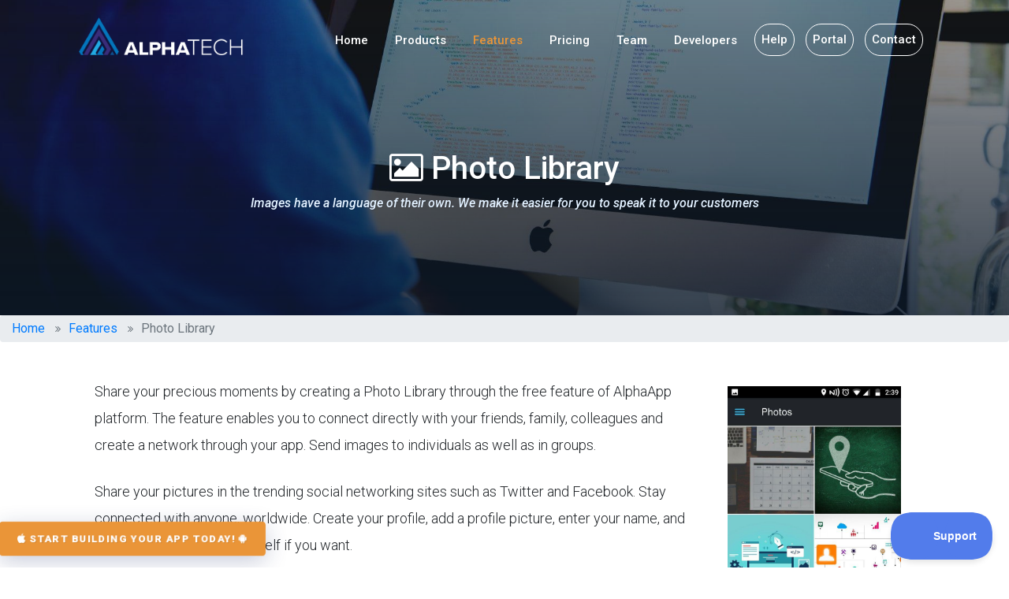

--- FILE ---
content_type: text/html
request_url: http://alphatech.technology/Feature-srk/Photo-Library-prk/
body_size: 4370
content:
<!doctype html>
<html class="no-js" lang="en">
<head>
  <meta charset="utf-8">
  <meta http-equiv="X-UA-Compatible" content="IE=edge">
  <title>Photo Library is a free feature available on the AlphaApp platform</title>
  <meta name="description" content="Create a Photo Library with the free feature on your app developed in AlphaApp. Add your photos, activities and share them with your family and friends worldwide. Send images to individuals as well as in groups. AlphaApp is designed for managing your photos extremely fast and simple.">
  <meta name="viewport" content="width=device-width, initial-scale=1, shrink-to-fit=no">

  <!--


               AAA               lllllll                   hhhhhhh                            TTTTTTTTTTTTTTTTTTTTTTT                                   hhhhhhh
              A:::A              l:::::l                   h:::::h                            T:::::::::::::::::::::T                                   h:::::h
             A:::::A             l:::::l                   h:::::h                            T:::::::::::::::::::::T                                   h:::::h
            A:::::::A            l:::::l                   h:::::h                            T:::::TT:::::::TT:::::T                                   h:::::h
           A:::::::::A            l::::lppppp   ppppppppp   h::::h hhhhh         aaaaaaaaaaaaaTTTTTT  T:::::T  TTTTTTeeeeeeeeeeee        cccccccccccccccch::::h hhhhh
          A:::::A:::::A           l::::lp::::ppp:::::::::p  h::::hh:::::hhh      a::::::::::::a       T:::::T      ee::::::::::::ee    cc:::::::::::::::ch::::hh:::::hhh
         A:::::A A:::::A          l::::lp:::::::::::::::::p h::::::::::::::hh    aaaaaaaaa:::::a      T:::::T     e::::::eeeee:::::ee c:::::::::::::::::ch::::::::::::::hh
        A:::::A   A:::::A         l::::lpp::::::ppppp::::::ph:::::::hhh::::::h            a::::a      T:::::T    e::::::e     e:::::ec:::::::cccccc:::::ch:::::::hhh::::::h
       A:::::A     A:::::A        l::::l p:::::p     p:::::ph::::::h   h::::::h    aaaaaaa:::::a      T:::::T    e:::::::eeeee::::::ec::::::c     ccccccch::::::h   h::::::h
      A:::::AAAAAAAAA:::::A       l::::l p:::::p     p:::::ph:::::h     h:::::h  aa::::::::::::a      T:::::T    e:::::::::::::::::e c:::::c             h:::::h     h:::::h
     A:::::::::::::::::::::A      l::::l p:::::p     p:::::ph:::::h     h:::::h a::::aaaa::::::a      T:::::T    e::::::eeeeeeeeeee  c:::::c             h:::::h     h:::::h
    A:::::AAAAAAAAAAAAA:::::A     l::::l p:::::p    p::::::ph:::::h     h:::::ha::::a    a:::::a      T:::::T    e:::::::e           c::::::c     ccccccch:::::h     h:::::h
   A:::::A             A:::::A   l::::::lp:::::ppppp:::::::ph:::::h     h:::::ha::::a    a:::::a    TT:::::::TT  e::::::::e          c:::::::cccccc:::::ch:::::h     h:::::h
  A:::::A               A:::::A  l::::::lp::::::::::::::::p h:::::h     h:::::ha:::::aaaa::::::a    T:::::::::T   e::::::::eeeeeeee   c:::::::::::::::::ch:::::h     h:::::h
 A:::::A                 A:::::A l::::::lp::::::::::::::pp  h:::::h     h:::::h a::::::::::aa:::a   T:::::::::T    ee:::::::::::::e    cc:::::::::::::::ch:::::h     h:::::h
AAAAAAA                   AAAAAAAllllllllp::::::pppppppp    hhhhhhh     hhhhhhh  aaaaaaaaaa  aaaa   TTTTTTTTTTT      eeeeeeeeeeeeee      cccccccccccccccchhhhhhh     hhhhhhh
                                         p:::::p
                                         p:::::p
                                        p:::::::p
                                        p:::::::p
                                        p:::::::p
                                        ppppppppp

-->

  <!-- Place favicon.ico and apple-touch-icon(s) in the root directory -->
  <link rel="shortcut icon" href="http://alphatech.technology/images/images/favicon.ico">
  <!-- stylesheets -->
  <link rel="stylesheet" type="text/css" href="http://alphatech.technology/images/dist/theme.css" />
  <link rel="stylesheet" type="text/css" href="http://alphatech.technology/images/dist/ecommerce.min.css" />
  <link type="text/css" rel="stylesheet" href="http://alphatech.technology/images/dist/features.css">
  <link rel="stylesheet" type="text/css" href="http://alphatech.technology/images/dist/back-to-top.css" />
  <!-- javascript -->
  <!--script src="https://ajax.googleapis.com/ajax/libs/jquery/3.1.0/jquery.min.js"></script-->
  <script src="https://ajax.googleapis.com/ajax/libs/jquery/1.11.1/jquery.min.js"></script>
  <script src="http://alphatech.technology/images/dist/theme.min.js"></script>
  <link rel="canonical" href="http://alphatech.technology/" />
  <!-- Global site tag (gtag.js) - Google Analytics -->
<script async src="https://www.googletagmanager.com/gtag/js?id=UA-126545259-1"></script>
<script>
  window.dataLayer = window.dataLayer || [];
  function gtag(){dataLayer.push(arguments);}
  gtag('js', new Date());

  gtag('config', 'UA-126545259-1');
</script>

<script src="https://www.google.com/recaptcha/api.js" async defer></script>
<script src="https://www.recaptcha.net/recaptcha/api.js" async defer></script>

<script>
    (function(w,d,t,u,n,a,m){w['MauticTrackingObject']=n;
        w[n]=w[n]||function(){(w[n].q=w[n].q||[]).push(arguments)},a=d.createElement(t),
        m=d.getElementsByTagName(t)[0];a.async=1;a.src=u;m.parentNode.insertBefore(a,m)
    })(window,document,'script','https://emails.alphatech.technology/mtc.js','mt');

    mt('send', 'pageview');
</script>
</head>

<body>
  <!--[if lt IE 9]>
    <script src="http://html5shim.googlecode.com/svn/trunk/html5.js"></script>
  <![endif]-->

  <!--[if lt IE 8]>
    <p class="browsehappy">You are using an <strong>outdated</strong> browser. Please <a href="http://browsehappy.com/">upgrade your browser</a> to improve your experience.</p>
  <![endif]-->

  <nav class="navbar navbar-expand-lg bg-transparent navbar-dark fixed-top">
    <div class="container no-override">
  <a class="navbar-brand col-md-3 col-6" href="http://alphatech.technology/" title="AlphaTech">
    <img src="http://alphatech.technology/images/images/logo-alt-c-w.png" class="d-inline w-85" alt="AlphaTech logo" />
  </a>
  <button class="navbar-toggler" data-toggle="collapse" data-target="#navbar-collapse">
    <span class="navbar-toggler-icon"></span>
  </button>

  <div class="collapse navbar-collapse justify-content-end col" id="navbar-collapse">
    <ul class="navbar-nav">
      
<li class="nav-item">
  <a class="nav-link" href="http://alphatech.technology/" title="AlphaTech - Home">Home</a>
</li>

<li class="nav-item">
  <a class="nav-link" href="http://alphatech.technology/Products-srk/" title="AlphaTech - Products">Products</a>
</li>

<li class="nav-item">
  <a class="nav-link active" href="http://alphatech.technology/Features-srk/" title="AlphaTech - Features">Features</a>
</li>

<li class="nav-item">
  <a class="nav-link" href="http://alphatech.technology/Pricing-srk/" title="AlphaTech - Pricing">Pricing</a>
</li>

<li class="nav-item">
  <a class="nav-link" href="http://alphatech.technology/Team-srk/" title="AlphaTech - Team">Team</a>
</li>

<li class="nav-item">
  <a class="nav-link" href="http://alphatech.technology/Developers-srk/" title="AlphaTech - Developers">Developers</a>
</li>

<li class="nav-item">
  <a class="nav-link nav-link--rounded" href="https://help.alphatech.technology/" target="_blank" title="AlphaTech - Get Help or Report a Problem">Help</a>
</li>
<li class="nav-item">
  <a class="nav-link nav-link--rounded" href="https://portal.alphatech.technology/" target="_blank" title="AlphaTech - Manage Apps">Portal</a>
</li>
<li class="nav-item">
  <a class="nav-link nav-link--rounded" href="http://alphatech.technology/Contact-srk/" title="AlphaTech - Contact">Contact</a>
</li>




    </ul>
  </div>
</div>
  </nav>

  <div class="general-header">
  <section class="container">
    <h1 class="text-white text-center">
      <i class="fa fa-image"></i> Photo Library 
    </h1>
    <a><span>Images have a language of their own. We make it easier for you to speak it to your customers</span></a>
  </section>
</div>

<div class="container-fluid" style="padding-right: 0; padding-left: 0;">
  <nav aria-label="breadcrumb">
    <ol class="breadcrumb">
      <li class="breadcrumb-item"><a href="http://alphatech.technology/" title="AlphaTech - Homepage">Home</a></li>
      <li class="breadcrumb-item"><a href="http://alphatech.technology/Features-srk/" title="AlphaTech - Features">Features</a></li>
      <li class="breadcrumb-item active" aria-current="page">Photo Library</li>
    </ol>
  </nav>
</div>
<div class="clearfix"></div>

<div class="container">
  <div class="row">
    <div class="col-md-9 mb-4">
      <div class="feature-image">
        <p>Share your precious moments by creating a Photo Library through the free feature of AlphaApp platform. The feature enables you to
connect directly with your friends, family, colleagues and create a network through your app. Send images to individuals as well as in groups.</p>
<p>Share your pictures in the trending social networking sites such as Twitter and Facebook. Stay connected with anyone, worldwide. Create
your profile, add a profile picture, enter your name, and add information about yourself if you want.</p>
<p>Upload your activities and share them with the world. Now, AlphaApp platform makes it possible!</p>
      </div>

      
        <blockquote class="blockquote alert alert-info mt-4">
          <i class="fa fa-book"></i> Available Tutorials
        </blockquote>
        <ul class="list-group">
  <li class="list-group-item">
    <a href="http://alphatech.technology/Howto-Entry-srk/Create-Photo-Library-bek/" target="_blank" title="How to Create the Photo Library Page for your App">
      <b><i class="fa fa-info-circle"></i> How to Create the Photo Library Page for your App</b>
    </a>
  </li>
</ul>
      

    </div>
    <div class="col-md-3 store-product-details">
      <a href="http://alphatech.technology/kpreview?FILE=4460/main.jpg" class="popup-thumb main-pic" style="background-image:url('http://alphatech.technology/kpreview?FILE=4460/main.jpg');"></a>
      <div class="thumbs">
        
  <a href="http://alphatech.technology/images/4460/images/photos-1.jpg" class="popup-thumb thumb" style="background-image:url('http://alphatech.technology/kpreview?FILE=4460/images/photos-1.jpg');">
    <div class="mask">
      <i class="fa fa-search"></i>
    </div>
  </a>

        <div class="clearfix"></div>
      </div>
    </div>
  </div>
</div>
<div class="clearfix"></div>

  <div class="agency-footer mt-0">
  <div class="container">
    <div class="row">
      <div class="col-md-3">
        <h4>Quick Links</h4>
        <a href="http://alphatech.technology/Our-Partners-srk/" class="legal" title="AlphaTech - Our Partners">Our Partners</a>
        <a href="http://alphatech.technology/App-Builders-srk/" class="legal" title="AlphaTech - App Builders">App Builders</a>
        <a href="http://alphatech.technology/Blog-srk/" class="legal" title="AlphaTech - Blog">Blog</a>
        <a href="http://alphatech.technology/Jobs-srk/" class="legal" title="AlphaTech - Jobs">Jobs</a>
      </div>
      <div class="col-md-3">
        <h4>Address</h4>
        <p>401 E Las Olas Bldv<br>
          Fort Lauderdale, FL 33301
        </p>
      </div>
      <div class="col-md-3">
        <h4>Contact</h4>
        <p>954.778.5350<br>
          info@alphatech.technology
        </p>
      </div>
      <div class="col-md-3">
        <h4>Social</h4>
        <a href="https://www.facebook.com/AlphaTech.Technology/" class="social first" target="_blank" title="AlphaTech on Facebook">
          <i class="fa fa-facebook"></i>
        </a>
        <a href="https://www.instagram.com/alphatech.global/" class="social" target="_blank" title="AlphaTech on Instagram">
          <i class="fa fa-instagram"></i>
        </a>
        <a href="https://www.linkedin.com/company/alphatech-technology/" class="social" target="_blank" title="AlphaTech on Linkedin">
          <i class="fa fa-linkedin"></i>
        </a>
      </div>
    </div>
  </div>
</div>

<div class="text-center mt10 copyright-section">
  <div class="container">
      <span class="bottom"><a href="http://alphatech.technology/Privacy-Policy-srk/" title="AlphaTech - Privacy Policy"><b>Privacy Policy</b></a> | <a href="http://alphatech.technology/User-Terms-of-Service-srk/" title="AlphaTech - Terms of Service"><b>Terms of Service</b></a><br>
      &copy; 2015 - 2026 AlphaTech | All rights reserved -
      Powered by <a href="http://www.kesolutions.biz/about-ke-srk/" target="_blank" title="AlphaTech - About ke"><b>ke™</b></a> and <a href="http://www.kesolutions.biz/" target="_blank" title="AlphaTech - ke Solutions"><b>ke Solutions</b></a></span>
  </div>
</div>
<script src="https://cdn.jsdelivr.net/npm/cookie-bar/cookiebar-latest.min.js?forceLang=en&theme=altblack&thirdparty=1&always=1&privacyPage=http%3A%2F%2Falphatech.technology%2Fcookies"></script>


<a href="#0" class="cd-top js-cd-top">Top</a>
<script src="http://alphatech.technology/images/dist/back-to-top.js"></script>

   <script>
        $(document).ready(function() {
            $('.popup-thumb').magnificPopup({
                type: 'image',
                gallery: {
                    enabled: true
                },
                mainClass: 'mfp-fade'
            });

            if (!window.utils.isMobile()) {
                $(".main-pic").elevateZoom({
                    zoomWindowFadeIn: 500,
                    zoomWindowFadeOut: 500,
                    lensFadeIn: 500,
                    lensFadeOut: 500,
                    border: 3
                });
            }

            $('[data-toggle="tooltip"]').tooltip();
        });
    </script>
  <script src="http://alphatech.technology/images/js/features.js"></script>

  <a href="https://play.google.com/store/apps/details?id=technology.AlphaTech.AlphaApp396" target="_blank" title="Start Building Your App Today">
  <div style="position: fixed;left:0;bottom: 15px;" class="d-none d-md-block">
    <button class="btn-shadow btn-portal" data-animate="pulse" data-animate-infinite="true"><b><i class="fa fa-apple"></i> Start Building Your App Today! <i class="fa fa-android"></i> </b></button>
  </div>
</a>
  <script type="text/javascript">!function (e, t, n) { function a() { var e = t.getElementsByTagName("script")[0], n = t.createElement("script"); n.type = "text/javascript", n.async = !0, n.src = "https://beacon-v2.helpscout.net", e.parentNode.insertBefore(n, e) } if (e.Beacon = n = function (t, n, a) { e.Beacon.readyQueue.push({ method: t, options: n, data: a }) }, n.readyQueue = [], "complete" === t.readyState) return a(); e.attachEvent ? e.attachEvent("onload", a) : e.addEventListener("load", a, !1) }(window, document, window.Beacon || function () { });</script>
<script type="text/javascript">window.Beacon('init', 'd427da1c-b1b2-452a-b6ff-7ff3e9107bc6')</script>

 </body>
</html>

--- FILE ---
content_type: text/css
request_url: http://alphatech.technology/images/dist/theme.css
body_size: 161168
content:
@charset "UTF-8";
@import url(https://fonts.googleapis.com/css?family=Roboto:400,100,100italic,300italic,300,400italic,500,500italic,700,700italic,900,900italic);
@import url(https://fonts.googleapis.com/css?family=Source+Sans+Pro:200,300,400,600,700,900,200italic,300italic,400italic,600italic,700italic,900italic);
@import url(https://fonts.googleapis.com/css?family=Lato:100,300,400,700,900,100italic,300italic,400italic,700italic,900italic);
@import url(https://fonts.googleapis.com/css?family=Merriweather:400,300italic,300,400italic,700,700italic);
@import url(https://fonts.googleapis.com/css?family=Libre+Franklin:300,400,700);

@-webkit-keyframes customFadeInUp {
    0% {
        opacity: 0;
        -moz-transform: translateY(20px);
        -o-transform: translateY(20px);
        -ms-transform: translateY(20px);
        -webkit-transform: translateY(20px);
        transform: translateY(20px)
    }

    100% {
        opacity: 1;
        -moz-transform: none;
        -o-transform: none;
        -ms-transform: none;
        -webkit-transform: none;
        transform: none
    }
}

@-moz-keyframes customFadeInUp {
    0% {
        opacity: 0;
        -moz-transform: translateY(20px);
        -o-transform: translateY(20px);
        -ms-transform: translateY(20px);
        -webkit-transform: translateY(20px);
        transform: translateY(20px)
    }

    100% {
        opacity: 1;
        -moz-transform: none;
        -o-transform: none;
        -ms-transform: none;
        -webkit-transform: none;
        transform: none
    }
}

@-o-keyframes customFadeInUp {
    0% {
        opacity: 0;
        -moz-transform: translateY(20px);
        -o-transform: translateY(20px);
        -ms-transform: translateY(20px);
        -webkit-transform: translateY(20px);
        transform: translateY(20px)
    }

    100% {
        opacity: 1;
        -moz-transform: none;
        -o-transform: none;
        -ms-transform: none;
        -webkit-transform: none;
        transform: none
    }
}

@keyframes customFadeInUp {
    0% {
        opacity: 0;
        -moz-transform: translateY(20px);
        -o-transform: translateY(20px);
        -ms-transform: translateY(20px);
        -webkit-transform: translateY(20px);
        transform: translateY(20px)
    }

    100% {
        opacity: 1;
        -moz-transform: none;
        -o-transform: none;
        -ms-transform: none;
        -webkit-transform: none;
        transform: none
    }
}

.customFadeInUp {
    -webkit-animation-name: customFadeInUp;
    animation-name: customFadeInUp;
    animation-fill-mode: both;
    -webkit-animation-fill-mode: both;
    -webkit-animation-duration: 1s;
    -moz-animation-duration: 1s;
    -o-animation-duration: 1s;
    -ms-animation-duration: 1s;
    animation-duration: 1s
}

@-webkit-keyframes customFadeInDown {
    0% {
        opacity: 0;
        -moz-transform: translateY(-25px);
        -o-transform: translateY(-25px);
        -ms-transform: translateY(-25px);
        -webkit-transform: translateY(-25px);
        transform: translateY(-25px)
    }

    100% {
        opacity: 1;
        -moz-transform: none;
        -o-transform: none;
        -ms-transform: none;
        -webkit-transform: none;
        transform: none
    }
}

@-moz-keyframes customFadeInDown {
    0% {
        opacity: 0;
        -moz-transform: translateY(-25px);
        -o-transform: translateY(-25px);
        -ms-transform: translateY(-25px);
        -webkit-transform: translateY(-25px);
        transform: translateY(-25px)
    }

    100% {
        opacity: 1;
        -moz-transform: none;
        -o-transform: none;
        -ms-transform: none;
        -webkit-transform: none;
        transform: none
    }
}

@-o-keyframes customFadeInDown {
    0% {
        opacity: 0;
        -moz-transform: translateY(-25px);
        -o-transform: translateY(-25px);
        -ms-transform: translateY(-25px);
        -webkit-transform: translateY(-25px);
        transform: translateY(-25px)
    }

    100% {
        opacity: 1;
        -moz-transform: none;
        -o-transform: none;
        -ms-transform: none;
        -webkit-transform: none;
        transform: none
    }
}

@keyframes customFadeInDown {
    0% {
        opacity: 0;
        -moz-transform: translateY(-25px);
        -o-transform: translateY(-25px);
        -ms-transform: translateY(-25px);
        -webkit-transform: translateY(-25px);
        transform: translateY(-25px)
    }

    100% {
        opacity: 1;
        -moz-transform: none;
        -o-transform: none;
        -ms-transform: none;
        -webkit-transform: none;
        transform: none
    }
}

.customFadeInDown {
    -webkit-animation-name: customFadeInDown;
    animation-name: customFadeInDown;
    animation-fill-mode: both;
    -webkit-animation-fill-mode: both;
    -webkit-animation-duration: 1s;
    -moz-animation-duration: 1s;
    -o-animation-duration: 1s;
    -ms-animation-duration: 1s;
    animation-duration: 1s
}

@-webkit-keyframes featureFadeInDown {
    0% {
        opacity: 0;
        -moz-transform: translateY(-30px);
        -o-transform: translateY(-30px);
        -ms-transform: translateY(-30px);
        -webkit-transform: translateY(-30px);
        transform: translateY(-30px)
    }

    100% {
        opacity: 1;
        -moz-transform: none;
        -o-transform: none;
        -ms-transform: none;
        -webkit-transform: none;
        transform: none
    }
}

@-moz-keyframes featureFadeInDown {
    0% {
        opacity: 0;
        -moz-transform: translateY(-30px);
        -o-transform: translateY(-30px);
        -ms-transform: translateY(-30px);
        -webkit-transform: translateY(-30px);
        transform: translateY(-30px)
    }

    100% {
        opacity: 1;
        -moz-transform: none;
        -o-transform: none;
        -ms-transform: none;
        -webkit-transform: none;
        transform: none
    }
}

@-o-keyframes featureFadeInDown {
    0% {
        opacity: 0;
        -moz-transform: translateY(-30px);
        -o-transform: translateY(-30px);
        -ms-transform: translateY(-30px);
        -webkit-transform: translateY(-30px);
        transform: translateY(-30px)
    }

    100% {
        opacity: 1;
        -moz-transform: none;
        -o-transform: none;
        -ms-transform: none;
        -webkit-transform: none;
        transform: none
    }
}

@keyframes featureFadeInDown {
    0% {
        opacity: 0;
        -moz-transform: translateY(-30px);
        -o-transform: translateY(-30px);
        -ms-transform: translateY(-30px);
        -webkit-transform: translateY(-30px);
        transform: translateY(-30px)
    }

    100% {
        opacity: 1;
        -moz-transform: none;
        -o-transform: none;
        -ms-transform: none;
        -webkit-transform: none;
        transform: none
    }
}

.featureFadeInDown {
    -webkit-animation-name: featureFadeInDown;
    animation-name: featureFadeInDown;
    animation-fill-mode: both;
    -webkit-animation-fill-mode: both;
    -webkit-animation-duration: 1s;
    -moz-animation-duration: 1s;
    -o-animation-duration: 1s;
    -ms-animation-duration: 1s;
    animation-duration: 1s
}

@-webkit-keyframes fadeInScale {
    0% {
        opacity: 0;
        -moz-transform: scale3d(.89, .89, .89);
        -o-transform: scale3d(.89, .89, .89);
        -ms-transform: scale3d(.89, .89, .89);
        -webkit-transform: scale3d(.89, .89, .89);
        transform: scale3d(.89, .89, .89)
    }

    100% {
        opacity: 1;
        -moz-transform: none;
        -o-transform: none;
        -ms-transform: none;
        -webkit-transform: none;
        transform: none
    }
}

@-moz-keyframes fadeInScale {
    0% {
        opacity: 0;
        -moz-transform: scale3d(.89, .89, .89);
        -o-transform: scale3d(.89, .89, .89);
        -ms-transform: scale3d(.89, .89, .89);
        -webkit-transform: scale3d(.89, .89, .89);
        transform: scale3d(.89, .89, .89)
    }

    100% {
        opacity: 1;
        -moz-transform: none;
        -o-transform: none;
        -ms-transform: none;
        -webkit-transform: none;
        transform: none
    }
}

@-o-keyframes fadeInScale {
    0% {
        opacity: 0;
        -moz-transform: scale3d(.89, .89, .89);
        -o-transform: scale3d(.89, .89, .89);
        -ms-transform: scale3d(.89, .89, .89);
        -webkit-transform: scale3d(.89, .89, .89);
        transform: scale3d(.89, .89, .89)
    }

    100% {
        opacity: 1;
        -moz-transform: none;
        -o-transform: none;
        -ms-transform: none;
        -webkit-transform: none;
        transform: none
    }
}

@keyframes fadeInScale {
    0% {
        opacity: 0;
        -moz-transform: scale3d(.89, .89, .89);
        -o-transform: scale3d(.89, .89, .89);
        -ms-transform: scale3d(.89, .89, .89);
        -webkit-transform: scale3d(.89, .89, .89);
        transform: scale3d(.89, .89, .89)
    }

    100% {
        opacity: 1;
        -moz-transform: none;
        -o-transform: none;
        -ms-transform: none;
        -webkit-transform: none;
        transform: none
    }
}

.fadeInScale {
    -webkit-animation-name: fadeInScale;
    animation-name: fadeInScale;
    animation-fill-mode: both;
    -webkit-animation-fill-mode: both;
    -webkit-animation-duration: 1s;
    -moz-animation-duration: 1s;
    -o-animation-duration: 1s;
    -ms-animation-duration: 1s;
    animation-duration: 1s
}

@-webkit-keyframes fadeInScaleDown {
    0% {
        opacity: 0;
        -moz-transform: scale3d(1.1, 1.1, 1.1);
        -o-transform: scale3d(1.1, 1.1, 1.1);
        -ms-transform: scale3d(1.1, 1.1, 1.1);
        -webkit-transform: scale3d(1.1, 1.1, 1.1);
        transform: scale3d(1.1, 1.1, 1.1)
    }

    100% {
        opacity: 1;
        -moz-transform: none;
        -o-transform: none;
        -ms-transform: none;
        -webkit-transform: none;
        transform: none
    }
}

@-moz-keyframes fadeInScaleDown {
    0% {
        opacity: 0;
        -moz-transform: scale3d(1.1, 1.1, 1.1);
        -o-transform: scale3d(1.1, 1.1, 1.1);
        -ms-transform: scale3d(1.1, 1.1, 1.1);
        -webkit-transform: scale3d(1.1, 1.1, 1.1);
        transform: scale3d(1.1, 1.1, 1.1)
    }

    100% {
        opacity: 1;
        -moz-transform: none;
        -o-transform: none;
        -ms-transform: none;
        -webkit-transform: none;
        transform: none
    }
}

@-o-keyframes fadeInScaleDown {
    0% {
        opacity: 0;
        -moz-transform: scale3d(1.1, 1.1, 1.1);
        -o-transform: scale3d(1.1, 1.1, 1.1);
        -ms-transform: scale3d(1.1, 1.1, 1.1);
        -webkit-transform: scale3d(1.1, 1.1, 1.1);
        transform: scale3d(1.1, 1.1, 1.1)
    }

    100% {
        opacity: 1;
        -moz-transform: none;
        -o-transform: none;
        -ms-transform: none;
        -webkit-transform: none;
        transform: none
    }
}

@keyframes fadeInScaleDown {
    0% {
        opacity: 0;
        -moz-transform: scale3d(1.1, 1.1, 1.1);
        -o-transform: scale3d(1.1, 1.1, 1.1);
        -ms-transform: scale3d(1.1, 1.1, 1.1);
        -webkit-transform: scale3d(1.1, 1.1, 1.1);
        transform: scale3d(1.1, 1.1, 1.1)
    }

    100% {
        opacity: 1;
        -moz-transform: none;
        -o-transform: none;
        -ms-transform: none;
        -webkit-transform: none;
        transform: none
    }
}

.fadeInScaleDown {
    -webkit-animation-name: fadeInScaleDown;
    animation-name: fadeInScaleDown;
    animation-fill-mode: both;
    -webkit-animation-fill-mode: both;
    -webkit-animation-duration: .8s;
    -moz-animation-duration: .8s;
    -o-animation-duration: .8s;
    -ms-animation-duration: .8s;
    animation-duration: .8s
}

@-webkit-keyframes stripey {
    0% {
        opacity: 0;
        -moz-transform: translate3d(0, 40%, 0) scale3d(.92, .92, .92);
        -o-transform: translate3d(0, 40%, 0) scale3d(.92, .92, .92);
        -ms-transform: translate3d(0, 40%, 0) scale3d(.92, .92, .92);
        -webkit-transform: translate3d(0, 40%, 0) scale3d(.92, .92, .92);
        transform: translate3d(0, 40%, 0) scale3d(.92, .92, .92)
    }

    100% {
        opacity: 1;
        -moz-transform: none;
        -o-transform: none;
        -ms-transform: none;
        -webkit-transform: none;
        transform: none
    }
}

@-moz-keyframes stripey {
    0% {
        opacity: 0;
        -moz-transform: translate3d(0, 40%, 0) scale3d(.92, .92, .92);
        -o-transform: translate3d(0, 40%, 0) scale3d(.92, .92, .92);
        -ms-transform: translate3d(0, 40%, 0) scale3d(.92, .92, .92);
        -webkit-transform: translate3d(0, 40%, 0) scale3d(.92, .92, .92);
        transform: translate3d(0, 40%, 0) scale3d(.92, .92, .92)
    }

    100% {
        opacity: 1;
        -moz-transform: none;
        -o-transform: none;
        -ms-transform: none;
        -webkit-transform: none;
        transform: none
    }
}

@-o-keyframes stripey {
    0% {
        opacity: 0;
        -moz-transform: translate3d(0, 40%, 0) scale3d(.92, .92, .92);
        -o-transform: translate3d(0, 40%, 0) scale3d(.92, .92, .92);
        -ms-transform: translate3d(0, 40%, 0) scale3d(.92, .92, .92);
        -webkit-transform: translate3d(0, 40%, 0) scale3d(.92, .92, .92);
        transform: translate3d(0, 40%, 0) scale3d(.92, .92, .92)
    }

    100% {
        opacity: 1;
        -moz-transform: none;
        -o-transform: none;
        -ms-transform: none;
        -webkit-transform: none;
        transform: none
    }
}

@keyframes stripey {
    0% {
        opacity: 0;
        -moz-transform: translate3d(0, 40%, 0) scale3d(.92, .92, .92);
        -o-transform: translate3d(0, 40%, 0) scale3d(.92, .92, .92);
        -ms-transform: translate3d(0, 40%, 0) scale3d(.92, .92, .92);
        -webkit-transform: translate3d(0, 40%, 0) scale3d(.92, .92, .92);
        transform: translate3d(0, 40%, 0) scale3d(.92, .92, .92)
    }

    100% {
        opacity: 1;
        -moz-transform: none;
        -o-transform: none;
        -ms-transform: none;
        -webkit-transform: none;
        transform: none
    }
}

.stripey {
    -webkit-animation-name: stripey;
    animation-name: stripey;
    animation-fill-mode: both;
    -webkit-animation-fill-mode: both;
    -webkit-animation-duration: .7s;
    -moz-animation-duration: .7s;
    -o-animation-duration: .7s;
    -ms-animation-duration: .7s;
    animation-duration: .7s
}

@-webkit-keyframes anim-jelly {
    0% {
        -webkit-transform: matrix3d(0, 0, 0, 0, 0, 0, 0, 0, 0, 0, 1, 0, 0, 0, 0, 1);
        transform: matrix3d(0, 0, 0, 0, 0, 0, 0, 0, 0, 0, 1, 0, 0, 0, 0, 1)
    }

    3.333333% {
        -webkit-transform: matrix3d(.32778, 0, 0, 0, 0, .32778, 0, 0, 0, 0, 1, 0, 0, 0, 0, 1);
        transform: matrix3d(.32778, 0, 0, 0, 0, .32778, 0, 0, 0, 0, 1, 0, 0, 0, 0, 1)
    }

    6.666667% {
        -webkit-transform: matrix3d(.69875, 0, 0, 0, 0, .69875, 0, 0, 0, 0, 1, 0, 0, 0, 0, 1);
        transform: matrix3d(.69875, 0, 0, 0, 0, .69875, 0, 0, 0, 0, 1, 0, 0, 0, 0, 1)
    }

    10% {
        -webkit-transform: matrix3d(1, 0, 0, 0, 0, 1, 0, 0, 0, 0, 1, 0, 0, 0, 0, 1);
        transform: matrix3d(1, 0, 0, 0, 0, 1, 0, 0, 0, 0, 1, 0, 0, 0, 0, 1)
    }

    13.333333% {
        -webkit-transform: matrix3d(1.1815, 0, 0, 0, 0, 1.1815, 0, 0, 0, 0, 1, 0, 0, 0, 0, 1);
        transform: matrix3d(1.1815, 0, 0, 0, 0, 1.1815, 0, 0, 0, 0, 1, 0, 0, 0, 0, 1)
    }

    16.666667% {
        -webkit-transform: matrix3d(1.24402, 0, 0, 0, 0, 1.24402, 0, 0, 0, 0, 1, 0, 0, 0, 0, 1);
        transform: matrix3d(1.24402, 0, 0, 0, 0, 1.24402, 0, 0, 0, 0, 1, 0, 0, 0, 0, 1)
    }

    20% {
        -webkit-transform: matrix3d(1.21871, 0, 0, 0, 0, 1.21871, 0, 0, 0, 0, 1, 0, 0, 0, 0, 1);
        transform: matrix3d(1.21871, 0, 0, 0, 0, 1.21871, 0, 0, 0, 0, 1, 0, 0, 0, 0, 1)
    }

    23.333333% {
        -webkit-transform: matrix3d(1.14702, 0, 0, 0, 0, 1.14702, 0, 0, 0, 0, 1, 0, 0, 0, 0, 1);
        transform: matrix3d(1.14702, 0, 0, 0, 0, 1.14702, 0, 0, 0, 0, 1, 0, 0, 0, 0, 1)
    }

    26.666667% {
        -webkit-transform: matrix3d(1.06589, 0, 0, 0, 0, 1.06589, 0, 0, 0, 0, 1, 0, 0, 0, 0, 1);
        transform: matrix3d(1.06589, 0, 0, 0, 0, 1.06589, 0, 0, 0, 0, 1, 0, 0, 0, 0, 1)
    }

    30% {
        -webkit-transform: matrix3d(1, 0, 0, 0, 0, 1, 0, 0, 0, 0, 1, 0, 0, 0, 0, 1);
        transform: matrix3d(1, 0, 0, 0, 0, 1, 0, 0, 0, 0, 1, 0, 0, 0, 0, 1)
    }

    33.333333% {
        -webkit-transform: matrix3d(.9603, 0, 0, 0, 0, .9603, 0, 0, 0, 0, 1, 0, 0, 0, 0, 1);
        transform: matrix3d(.9603, 0, 0, 0, 0, .9603, 0, 0, 0, 0, 1, 0, 0, 0, 0, 1)
    }

    36.666667% {
        -webkit-transform: matrix3d(.94663, 0, 0, 0, 0, .94663, 0, 0, 0, 0, 1, 0, 0, 0, 0, 1);
        transform: matrix3d(.94663, 0, 0, 0, 0, .94663, 0, 0, 0, 0, 1, 0, 0, 0, 0, 1)
    }

    40% {
        -webkit-transform: matrix3d(.95217, 0, 0, 0, 0, .95217, 0, 0, 0, 0, 1, 0, 0, 0, 0, 1);
        transform: matrix3d(.95217, 0, 0, 0, 0, .95217, 0, 0, 0, 0, 1, 0, 0, 0, 0, 1)
    }

    43.333333% {
        -webkit-transform: matrix3d(.96784, 0, 0, 0, 0, .96784, 0, 0, 0, 0, 1, 0, 0, 0, 0, 1);
        transform: matrix3d(.96784, 0, 0, 0, 0, .96784, 0, 0, 0, 0, 1, 0, 0, 0, 0, 1)
    }

    46.666667% {
        -webkit-transform: matrix3d(.98559, 0, 0, 0, 0, .98559, 0, 0, 0, 0, 1, 0, 0, 0, 0, 1);
        transform: matrix3d(.98559, 0, 0, 0, 0, .98559, 0, 0, 0, 0, 1, 0, 0, 0, 0, 1)
    }

    50% {
        -webkit-transform: matrix3d(1, 0, 0, 0, 0, 1, 0, 0, 0, 0, 1, 0, 0, 0, 0, 1);
        transform: matrix3d(1, 0, 0, 0, 0, 1, 0, 0, 0, 0, 1, 0, 0, 0, 0, 1)
    }

    53.333333% {
        -webkit-transform: matrix3d(1.00868, 0, 0, 0, 0, 1.00868, 0, 0, 0, 0, 1, 0, 0, 0, 0, 1);
        transform: matrix3d(1.00868, 0, 0, 0, 0, 1.00868, 0, 0, 0, 0, 1, 0, 0, 0, 0, 1)
    }

    56.666667% {
        -webkit-transform: matrix3d(1.01167, 0, 0, 0, 0, 1.01167, 0, 0, 0, 0, 1, 0, 0, 0, 0, 1);
        transform: matrix3d(1.01167, 0, 0, 0, 0, 1.01167, 0, 0, 0, 0, 1, 0, 0, 0, 0, 1)
    }

    60% {
        -webkit-transform: matrix3d(1.01046, 0, 0, 0, 0, 1.01046, 0, 0, 0, 0, 1, 0, 0, 0, 0, 1);
        transform: matrix3d(1.01046, 0, 0, 0, 0, 1.01046, 0, 0, 0, 0, 1, 0, 0, 0, 0, 1)
    }

    63.333333% {
        -webkit-transform: matrix3d(1.00703, 0, 0, 0, 0, 1.00703, 0, 0, 0, 0, 1, 0, 0, 0, 0, 1);
        transform: matrix3d(1.00703, 0, 0, 0, 0, 1.00703, 0, 0, 0, 0, 1, 0, 0, 0, 0, 1)
    }

    66.666667% {
        -webkit-transform: matrix3d(1.00315, 0, 0, 0, 0, 1.00315, 0, 0, 0, 0, 1, 0, 0, 0, 0, 1);
        transform: matrix3d(1.00315, 0, 0, 0, 0, 1.00315, 0, 0, 0, 0, 1, 0, 0, 0, 0, 1)
    }

    70% {
        -webkit-transform: matrix3d(1, 0, 0, 0, 0, 1, 0, 0, 0, 0, 1, 0, 0, 0, 0, 1);
        transform: matrix3d(1, 0, 0, 0, 0, 1, 0, 0, 0, 0, 1, 0, 0, 0, 0, 1)
    }

    73.333333% {
        -webkit-transform: matrix3d(.9981, 0, 0, 0, 0, .9981, 0, 0, 0, 0, 1, 0, 0, 0, 0, 1);
        transform: matrix3d(.9981, 0, 0, 0, 0, .9981, 0, 0, 0, 0, 1, 0, 0, 0, 0, 1)
    }

    76.666667% {
        -webkit-transform: matrix3d(.99745, 0, 0, 0, 0, .99745, 0, 0, 0, 0, 1, 0, 0, 0, 0, 1);
        transform: matrix3d(.99745, 0, 0, 0, 0, .99745, 0, 0, 0, 0, 1, 0, 0, 0, 0, 1)
    }

    80% {
        -webkit-transform: matrix3d(.99771, 0, 0, 0, 0, .99771, 0, 0, 0, 0, 1, 0, 0, 0, 0, 1);
        transform: matrix3d(.99771, 0, 0, 0, 0, .99771, 0, 0, 0, 0, 1, 0, 0, 0, 0, 1)
    }

    83.333333% {
        -webkit-transform: matrix3d(.99846, 0, 0, 0, 0, .99846, 0, 0, 0, 0, 1, 0, 0, 0, 0, 1);
        transform: matrix3d(.99846, 0, 0, 0, 0, .99846, 0, 0, 0, 0, 1, 0, 0, 0, 0, 1)
    }

    86.666667% {
        -webkit-transform: matrix3d(.99931, 0, 0, 0, 0, .99931, 0, 0, 0, 0, 1, 0, 0, 0, 0, 1);
        transform: matrix3d(.99931, 0, 0, 0, 0, .99931, 0, 0, 0, 0, 1, 0, 0, 0, 0, 1)
    }

    90% {
        -webkit-transform: matrix3d(1, 0, 0, 0, 0, 1, 0, 0, 0, 0, 1, 0, 0, 0, 0, 1);
        transform: matrix3d(1, 0, 0, 0, 0, 1, 0, 0, 0, 0, 1, 0, 0, 0, 0, 1)
    }

    93.333333% {
        -webkit-transform: matrix3d(1.00042, 0, 0, 0, 0, 1.00042, 0, 0, 0, 0, 1, 0, 0, 0, 0, 1);
        transform: matrix3d(1.00042, 0, 0, 0, 0, 1.00042, 0, 0, 0, 0, 1, 0, 0, 0, 0, 1)
    }

    96.666667% {
        -webkit-transform: matrix3d(1.00056, 0, 0, 0, 0, 1.00056, 0, 0, 0, 0, 1, 0, 0, 0, 0, 1);
        transform: matrix3d(1.00056, 0, 0, 0, 0, 1.00056, 0, 0, 0, 0, 1, 0, 0, 0, 0, 1)
    }

    100% {
        -webkit-transform: matrix3d(1, 0, 0, 0, 0, 1, 0, 0, 0, 0, 1, 0, 0, 0, 0, 1);
        transform: matrix3d(1, 0, 0, 0, 0, 1, 0, 0, 0, 0, 1, 0, 0, 0, 0, 1)
    }
}

@keyframes anim-jelly {
    0% {
        -webkit-transform: matrix3d(0, 0, 0, 0, 0, 0, 0, 0, 0, 0, 1, 0, 0, 0, 0, 1);
        transform: matrix3d(0, 0, 0, 0, 0, 0, 0, 0, 0, 0, 1, 0, 0, 0, 0, 1)
    }

    3.333333% {
        -webkit-transform: matrix3d(.32778, 0, 0, 0, 0, .32778, 0, 0, 0, 0, 1, 0, 0, 0, 0, 1);
        transform: matrix3d(.32778, 0, 0, 0, 0, .32778, 0, 0, 0, 0, 1, 0, 0, 0, 0, 1)
    }

    6.666667% {
        -webkit-transform: matrix3d(.69875, 0, 0, 0, 0, .69875, 0, 0, 0, 0, 1, 0, 0, 0, 0, 1);
        transform: matrix3d(.69875, 0, 0, 0, 0, .69875, 0, 0, 0, 0, 1, 0, 0, 0, 0, 1)
    }

    10% {
        -webkit-transform: matrix3d(1, 0, 0, 0, 0, 1, 0, 0, 0, 0, 1, 0, 0, 0, 0, 1);
        transform: matrix3d(1, 0, 0, 0, 0, 1, 0, 0, 0, 0, 1, 0, 0, 0, 0, 1)
    }

    13.333333% {
        -webkit-transform: matrix3d(1.1815, 0, 0, 0, 0, 1.1815, 0, 0, 0, 0, 1, 0, 0, 0, 0, 1);
        transform: matrix3d(1.1815, 0, 0, 0, 0, 1.1815, 0, 0, 0, 0, 1, 0, 0, 0, 0, 1)
    }

    16.666667% {
        -webkit-transform: matrix3d(1.24402, 0, 0, 0, 0, 1.24402, 0, 0, 0, 0, 1, 0, 0, 0, 0, 1);
        transform: matrix3d(1.24402, 0, 0, 0, 0, 1.24402, 0, 0, 0, 0, 1, 0, 0, 0, 0, 1)
    }

    20% {
        -webkit-transform: matrix3d(1.21871, 0, 0, 0, 0, 1.21871, 0, 0, 0, 0, 1, 0, 0, 0, 0, 1);
        transform: matrix3d(1.21871, 0, 0, 0, 0, 1.21871, 0, 0, 0, 0, 1, 0, 0, 0, 0, 1)
    }

    23.333333% {
        -webkit-transform: matrix3d(1.14702, 0, 0, 0, 0, 1.14702, 0, 0, 0, 0, 1, 0, 0, 0, 0, 1);
        transform: matrix3d(1.14702, 0, 0, 0, 0, 1.14702, 0, 0, 0, 0, 1, 0, 0, 0, 0, 1)
    }

    26.666667% {
        -webkit-transform: matrix3d(1.06589, 0, 0, 0, 0, 1.06589, 0, 0, 0, 0, 1, 0, 0, 0, 0, 1);
        transform: matrix3d(1.06589, 0, 0, 0, 0, 1.06589, 0, 0, 0, 0, 1, 0, 0, 0, 0, 1)
    }

    30% {
        -webkit-transform: matrix3d(1, 0, 0, 0, 0, 1, 0, 0, 0, 0, 1, 0, 0, 0, 0, 1);
        transform: matrix3d(1, 0, 0, 0, 0, 1, 0, 0, 0, 0, 1, 0, 0, 0, 0, 1)
    }

    33.333333% {
        -webkit-transform: matrix3d(.9603, 0, 0, 0, 0, .9603, 0, 0, 0, 0, 1, 0, 0, 0, 0, 1);
        transform: matrix3d(.9603, 0, 0, 0, 0, .9603, 0, 0, 0, 0, 1, 0, 0, 0, 0, 1)
    }

    36.666667% {
        -webkit-transform: matrix3d(.94663, 0, 0, 0, 0, .94663, 0, 0, 0, 0, 1, 0, 0, 0, 0, 1);
        transform: matrix3d(.94663, 0, 0, 0, 0, .94663, 0, 0, 0, 0, 1, 0, 0, 0, 0, 1)
    }

    40% {
        -webkit-transform: matrix3d(.95217, 0, 0, 0, 0, .95217, 0, 0, 0, 0, 1, 0, 0, 0, 0, 1);
        transform: matrix3d(.95217, 0, 0, 0, 0, .95217, 0, 0, 0, 0, 1, 0, 0, 0, 0, 1)
    }

    43.333333% {
        -webkit-transform: matrix3d(.96784, 0, 0, 0, 0, .96784, 0, 0, 0, 0, 1, 0, 0, 0, 0, 1);
        transform: matrix3d(.96784, 0, 0, 0, 0, .96784, 0, 0, 0, 0, 1, 0, 0, 0, 0, 1)
    }

    46.666667% {
        -webkit-transform: matrix3d(.98559, 0, 0, 0, 0, .98559, 0, 0, 0, 0, 1, 0, 0, 0, 0, 1);
        transform: matrix3d(.98559, 0, 0, 0, 0, .98559, 0, 0, 0, 0, 1, 0, 0, 0, 0, 1)
    }

    50% {
        -webkit-transform: matrix3d(1, 0, 0, 0, 0, 1, 0, 0, 0, 0, 1, 0, 0, 0, 0, 1);
        transform: matrix3d(1, 0, 0, 0, 0, 1, 0, 0, 0, 0, 1, 0, 0, 0, 0, 1)
    }

    53.333333% {
        -webkit-transform: matrix3d(1.00868, 0, 0, 0, 0, 1.00868, 0, 0, 0, 0, 1, 0, 0, 0, 0, 1);
        transform: matrix3d(1.00868, 0, 0, 0, 0, 1.00868, 0, 0, 0, 0, 1, 0, 0, 0, 0, 1)
    }

    56.666667% {
        -webkit-transform: matrix3d(1.01167, 0, 0, 0, 0, 1.01167, 0, 0, 0, 0, 1, 0, 0, 0, 0, 1);
        transform: matrix3d(1.01167, 0, 0, 0, 0, 1.01167, 0, 0, 0, 0, 1, 0, 0, 0, 0, 1)
    }

    60% {
        -webkit-transform: matrix3d(1.01046, 0, 0, 0, 0, 1.01046, 0, 0, 0, 0, 1, 0, 0, 0, 0, 1);
        transform: matrix3d(1.01046, 0, 0, 0, 0, 1.01046, 0, 0, 0, 0, 1, 0, 0, 0, 0, 1)
    }

    63.333333% {
        -webkit-transform: matrix3d(1.00703, 0, 0, 0, 0, 1.00703, 0, 0, 0, 0, 1, 0, 0, 0, 0, 1);
        transform: matrix3d(1.00703, 0, 0, 0, 0, 1.00703, 0, 0, 0, 0, 1, 0, 0, 0, 0, 1)
    }

    66.666667% {
        -webkit-transform: matrix3d(1.00315, 0, 0, 0, 0, 1.00315, 0, 0, 0, 0, 1, 0, 0, 0, 0, 1);
        transform: matrix3d(1.00315, 0, 0, 0, 0, 1.00315, 0, 0, 0, 0, 1, 0, 0, 0, 0, 1)
    }

    70% {
        -webkit-transform: matrix3d(1, 0, 0, 0, 0, 1, 0, 0, 0, 0, 1, 0, 0, 0, 0, 1);
        transform: matrix3d(1, 0, 0, 0, 0, 1, 0, 0, 0, 0, 1, 0, 0, 0, 0, 1)
    }

    73.333333% {
        -webkit-transform: matrix3d(.9981, 0, 0, 0, 0, .9981, 0, 0, 0, 0, 1, 0, 0, 0, 0, 1);
        transform: matrix3d(.9981, 0, 0, 0, 0, .9981, 0, 0, 0, 0, 1, 0, 0, 0, 0, 1)
    }

    76.666667% {
        -webkit-transform: matrix3d(.99745, 0, 0, 0, 0, .99745, 0, 0, 0, 0, 1, 0, 0, 0, 0, 1);
        transform: matrix3d(.99745, 0, 0, 0, 0, .99745, 0, 0, 0, 0, 1, 0, 0, 0, 0, 1)
    }

    80% {
        -webkit-transform: matrix3d(.99771, 0, 0, 0, 0, .99771, 0, 0, 0, 0, 1, 0, 0, 0, 0, 1);
        transform: matrix3d(.99771, 0, 0, 0, 0, .99771, 0, 0, 0, 0, 1, 0, 0, 0, 0, 1)
    }

    83.333333% {
        -webkit-transform: matrix3d(.99846, 0, 0, 0, 0, .99846, 0, 0, 0, 0, 1, 0, 0, 0, 0, 1);
        transform: matrix3d(.99846, 0, 0, 0, 0, .99846, 0, 0, 0, 0, 1, 0, 0, 0, 0, 1)
    }

    86.666667% {
        -webkit-transform: matrix3d(.99931, 0, 0, 0, 0, .99931, 0, 0, 0, 0, 1, 0, 0, 0, 0, 1);
        transform: matrix3d(.99931, 0, 0, 0, 0, .99931, 0, 0, 0, 0, 1, 0, 0, 0, 0, 1)
    }

    90% {
        -webkit-transform: matrix3d(1, 0, 0, 0, 0, 1, 0, 0, 0, 0, 1, 0, 0, 0, 0, 1);
        transform: matrix3d(1, 0, 0, 0, 0, 1, 0, 0, 0, 0, 1, 0, 0, 0, 0, 1)
    }

    93.333333% {
        -webkit-transform: matrix3d(1.00042, 0, 0, 0, 0, 1.00042, 0, 0, 0, 0, 1, 0, 0, 0, 0, 1);
        transform: matrix3d(1.00042, 0, 0, 0, 0, 1.00042, 0, 0, 0, 0, 1, 0, 0, 0, 0, 1)
    }

    96.666667% {
        -webkit-transform: matrix3d(1.00056, 0, 0, 0, 0, 1.00056, 0, 0, 0, 0, 1, 0, 0, 0, 0, 1);
        transform: matrix3d(1.00056, 0, 0, 0, 0, 1.00056, 0, 0, 0, 0, 1, 0, 0, 0, 0, 1)
    }

    100% {
        -webkit-transform: matrix3d(1, 0, 0, 0, 0, 1, 0, 0, 0, 0, 1, 0, 0, 0, 0, 1);
        transform: matrix3d(1, 0, 0, 0, 0, 1, 0, 0, 0, 0, 1, 0, 0, 0, 0, 1)
    }
}

body {
    font-size: .9rem
}

a {
    outline: 0
}

a.active,
a:focus {
    outline: 0
}

@media (min-width:1200px) {
    .container:not(.no-override) {
        max-width: 1070px
    }
}

@media (min-width:992px) {
    .container {
        position: relative
    }
}

a {
    color: #3e70ff;
    -webkit-transition: all .2s;
    -moz-transition: all .2s;
    -ms-transition: all .2s;
    -o-transition: all .2s;
    transition: all .2s
}

a:hover {
    color: #459ce7;
    text-decoration: none
}

.page-item.active .page-link {
    background-color: #4e7396
}

.page-link {
    color: #5f8ab0;
    padding: .5rem .9rem;
    -webkit-transition: all .1s linear;
    -moz-transition: all .1s linear;
    -ms-transition: all .1s linear;
    -o-transition: all .1s linear;
    transition: all .1s linear
}

@media (max-width:991px) {

    .table-responsive td,
    .table-responsive th {
        white-space: nowrap
    }
}


/*!
 * Bootstrap v4.1.0 (https://getbootstrap.com/)
 * Copyright 2011-2018 The Bootstrap Authors
 * Copyright 2011-2018 Twitter, Inc.
 * Licensed under MIT (https://github.com/twbs/bootstrap/blob/master/LICENSE)
 */

:root {
    --blue: #007bff;
    --indigo: #6610f2;
    --purple: #6f42c1;
    --pink: #e83e8c;
    --red: #dc3545;
    --orange: #fd7e14;
    --yellow: #ffc107;
    --green: #28a745;
    --teal: #20c997;
    --cyan: #17a2b8;
    --white: #fff;
    --gray: #6c757d;
    --gray-dark: #343a40;
    --primary: #007bff;
    --secondary: #6c757d;
    --success: #28a745;
    --info: #17a2b8;
    --warning: #ffc107;
    --danger: #dc3545;
    --light: #f8f9fa;
    --dark: #343a40;
    --breakpoint-xs: 0;
    --breakpoint-sm: 576px;
    --breakpoint-md: 768px;
    --breakpoint-lg: 992px;
    --breakpoint-xl: 1200px;
    --font-family-sans-serif: -apple-system, BlinkMacSystemFont, "Segoe UI", Roboto, "Helvetica Neue", Arial, sans-serif, "Apple Color Emoji", "Segoe UI Emoji", "Segoe UI Symbol";
    --font-family-monospace: SFMono-Regular, Menlo, Monaco, Consolas, "Liberation Mono", "Courier New", monospace
}

*,
::after,
::before {
    box-sizing: border-box
}

html {
    font-family: sans-serif;
    line-height: 1.15;
    -webkit-text-size-adjust: 100%;
    -ms-text-size-adjust: 100%;
    -ms-overflow-style: scrollbar;
    -webkit-tap-highlight-color: transparent
}

@-ms-viewport {
    width: device-width
}

article,
aside,
dialog,
figcaption,
figure,
footer,
header,
hgroup,
main,
nav,
section {
    display: block
}

body {
    margin: 0;
    font-family: -apple-system, BlinkMacSystemFont, "Segoe UI", Roboto, "Helvetica Neue", Arial, sans-serif, "Apple Color Emoji", "Segoe UI Emoji", "Segoe UI Symbol";
    font-size: 1rem;
    font-weight: 400;
    line-height: 1.5;
    color: #212529;
    text-align: left;
    background-color: #fff
}

[tabindex="-1"]:focus {
    outline: 0 !important
}

hr {
    box-sizing: content-box;
    height: 0;
    overflow: visible
}

h1,
h2,
h3,
h4,
h5,
h6 {
    margin-top: 0;
    margin-bottom: .5rem
}

p {
    margin-top: 0;
    margin-bottom: 1rem
}

abbr[data-original-title],
abbr[title] {
    text-decoration: underline;
    -webkit-text-decoration: underline dotted;
    text-decoration: underline dotted;
    cursor: help;
    border-bottom: 0
}

address {
    margin-bottom: 1rem;
    font-style: normal;
    line-height: inherit
}

dl,
ol,
ul {
    margin-top: 0;
    margin-bottom: 1rem
}

ol ol,
ol ul,
ul ol,
ul ul {
    margin-bottom: 0
}

dt {
    font-weight: 700
}

dd {
    margin-bottom: .5rem;
    margin-left: 0
}

blockquote {
    margin: 0 0 1rem
}

dfn {
    font-style: italic
}

b,
strong {
    font-weight: bolder
}

small {
    font-size: 80%
}

sub,
sup {
    position: relative;
    font-size: 75%;
    line-height: 0;
    vertical-align: baseline
}

sub {
    bottom: -.25em
}

sup {
    top: -.5em
}

a {
    color: #007bff;
    text-decoration: none;
    background-color: transparent;
    -webkit-text-decoration-skip: objects
}

a:hover {
    color: #0056b3;
    text-decoration: underline
}

a:not([href]):not([tabindex]) {
    color: inherit;
    text-decoration: none
}

a:not([href]):not([tabindex]):focus,
a:not([href]):not([tabindex]):hover {
    color: inherit;
    text-decoration: none
}

a:not([href]):not([tabindex]):focus {
    outline: 0
}

code,
kbd,
pre,
samp {
    font-family: monospace, monospace;
    font-size: 1em
}

pre {
    margin-top: 0;
    margin-bottom: 1rem;
    overflow: auto;
    -ms-overflow-style: scrollbar
}

figure {
    margin: 0 0 1rem
}

img {
    vertical-align: middle;
    border-style: none
}

svg:not(:root) {
    overflow: hidden
}

table {
    border-collapse: collapse
}

caption {
    padding-top: .75rem;
    padding-bottom: .75rem;
    color: #6c757d;
    text-align: left;
    caption-side: bottom
}

th {
    text-align: inherit
}

label {
    display: inline-block;
    margin-bottom: .5rem
}

button {
    border-radius: 0
}

button:focus {
    outline: 1px dotted;
    outline: 5px auto -webkit-focus-ring-color
}

button,
input,
optgroup,
select,
textarea {
    margin: 0;
    font-family: inherit;
    font-size: inherit;
    line-height: inherit
}

button,
input {
    overflow: visible
}

button,
select {
    text-transform: none
}

[type=reset],
[type=submit],
button,
html [type=button] {
    -webkit-appearance: button
}

[type=button]::-moz-focus-inner,
[type=reset]::-moz-focus-inner,
[type=submit]::-moz-focus-inner,
button::-moz-focus-inner {
    padding: 0;
    border-style: none
}

input[type=checkbox],
input[type=radio] {
    box-sizing: border-box;
    padding: 0
}

input[type=date],
input[type=datetime-local],
input[type=month],
input[type=time] {
    -webkit-appearance: listbox
}

textarea {
    overflow: auto;
    resize: vertical
}

fieldset {
    min-width: 0;
    padding: 0;
    margin: 0;
    border: 0
}

legend {
    display: block;
    width: 100%;
    max-width: 100%;
    padding: 0;
    margin-bottom: .5rem;
    font-size: 1.5rem;
    line-height: inherit;
    color: inherit;
    white-space: normal
}

progress {
    vertical-align: baseline
}

[type=number]::-webkit-inner-spin-button,
[type=number]::-webkit-outer-spin-button {
    height: auto
}

[type=search] {
    outline-offset: -2px;
    -webkit-appearance: none
}

[type=search]::-webkit-search-cancel-button,
[type=search]::-webkit-search-decoration {
    -webkit-appearance: none
}

::-webkit-file-upload-button {
    font: inherit;
    -webkit-appearance: button
}

output {
    display: inline-block
}

summary {
    display: list-item;
    cursor: pointer
}

template {
    display: none
}

[hidden] {
    display: none !important
}

.h1,
.h2,
.h3,
.h4,
.h5,
.h6,
h1,
h2,
h3,
h4,
h5,
h6 {
    margin-bottom: .5rem;
    font-family: inherit;
    font-weight: 500;
    line-height: 1.2;
    color: inherit
}

.h1,
h1 {
    font-size: 2.5rem
}

.h2,
h2 {
    font-size: 2rem
}

.h3,
h3 {
    font-size: 1.75rem
}

.h4,
h4 {
    font-size: 1.5rem
}

.h5,
h5 {
    font-size: 1.25rem
}

.h6,
h6 {
    font-size: 1rem
}

.lead {
    font-size: 1.25rem;
    font-weight: 300
}

.display-1 {
    font-size: 6rem;
    font-weight: 300;
    line-height: 1.2
}

.display-2 {
    font-size: 5.5rem;
    font-weight: 300;
    line-height: 1.2
}

.display-3 {
    font-size: 4.5rem;
    font-weight: 300;
    line-height: 1.2
}

.display-4 {
    font-size: 3.5rem;
    font-weight: 300;
    line-height: 1.2
}

hr {
    margin-top: 1rem;
    margin-bottom: 1rem;
    border: 0;
    border-top: 1px solid rgba(0, 0, 0, .1)
}

.small,
small {
    font-size: 80%;
    font-weight: 400
}

.mark,
mark {
    padding: 0 .2em;
    background-color: #fcf8e3
}

.list-unstyled {
    padding-left: 0;
    list-style: none
}

.list-inline {
    padding-left: 0;
    list-style: none
}

.list-inline-item {
    display: inline-block
}

.list-inline-item:not(:last-child) {
    margin-right: .5rem
}

.initialism {
    font-size: 90%;
    text-transform: uppercase
}

.blockquote {
    margin-bottom: 1rem;
    font-size: 1.25rem
}

.blockquote-footer {
    display: block;
    font-size: 80%;
    color: #6c757d
}

.blockquote-footer::before {
    content: "\2014 \00A0"
}

.img-fluid {
    max-width: 100%;
    height: auto;
}

.img-thumbnail {
    padding: .25rem;
    background-color: #fff;
    border: 1px solid #dee2e6;
    border-radius: .25rem;
    max-width: 100%;
    height: auto
}

.figure {
    display: inline-block
}

.figure-img {
    margin-bottom: .5rem;
    line-height: 1
}

.figure-caption {
    font-size: 90%;
    color: #6c757d
}

code,
kbd,
pre,
samp {
    font-family: SFMono-Regular, Menlo, Monaco, Consolas, "Liberation Mono", "Courier New", monospace
}

code {
    font-size: 87.5%;
    color: #e83e8c;
    word-break: break-word
}

a>code {
    color: inherit
}

kbd {
    padding: .2rem .4rem;
    font-size: 87.5%;
    color: #fff;
    background-color: #212529;
    border-radius: .2rem
}

kbd kbd {
    padding: 0;
    font-size: 100%;
    font-weight: 700
}

pre {
    display: block;
    font-size: 87.5%;
    color: #212529
}

pre code {
    font-size: inherit;
    color: inherit;
    word-break: normal
}

.pre-scrollable {
    max-height: 340px;
    overflow-y: scroll
}

.container {
    width: 100%;
    padding-right: 15px;
    padding-left: 15px;
    margin-right: auto;
    margin-left: auto
}

@media (min-width:576px) {
    .container {
        max-width: 540px
    }
}

@media (min-width:768px) {
    .container {
        max-width: 720px
    }
}

@media (min-width:992px) {
    .container {
        max-width: 960px
    }
}

@media (min-width:1200px) {
    .container {
        max-width: 1140px
    }
}

.container-fluid {
    width: 100%;
    padding-right: 15px;
    padding-left: 15px;
    margin-right: auto;
    margin-left: auto
}

.row {
    display: -ms-flexbox;
    display: flex;
    -ms-flex-wrap: wrap;
    flex-wrap: wrap;
    margin-right: -15px;
    margin-left: -15px
}

.no-gutters {
    margin-right: 0;
    margin-left: 0
}

.no-gutters>.col,
.no-gutters>[class*=col-] {
    padding-right: 0;
    padding-left: 0
}

.col,
.col-1,
.col-10,
.col-11,
.col-12,
.col-2,
.col-3,
.col-4,
.col-5,
.col-6,
.col-7,
.col-8,
.col-9,
.col-auto,
.col-lg,
.col-lg-1,
.col-lg-10,
.col-lg-11,
.col-lg-12,
.col-lg-2,
.col-lg-3,
.col-lg-4,
.col-lg-5,
.col-lg-6,
.col-lg-7,
.col-lg-8,
.col-lg-9,
.col-lg-auto,
.col-md,
.col-md-1,
.col-md-10,
.col-md-11,
.col-md-12,
.col-md-2,
.col-md-3,
.col-md-4,
.col-md-5,
.col-md-6,
.col-md-7,
.col-md-8,
.col-md-9,
.col-md-auto,
.col-sm,
.col-sm-1,
.col-sm-10,
.col-sm-11,
.col-sm-12,
.col-sm-2,
.col-sm-3,
.col-sm-4,
.col-sm-5,
.col-sm-6,
.col-sm-7,
.col-sm-8,
.col-sm-9,
.col-sm-auto,
.col-xl,
.col-xl-1,
.col-xl-10,
.col-xl-11,
.col-xl-12,
.col-xl-2,
.col-xl-3,
.col-xl-4,
.col-xl-5,
.col-xl-6,
.col-xl-7,
.col-xl-8,
.col-xl-9,
.col-xl-auto {
    position: relative;
    width: 100%;
    min-height: 1px;
    padding-right: 15px;
    padding-left: 15px
}

.col {
    -ms-flex-preferred-size: 0;
    flex-basis: 0;
    -ms-flex-positive: 1;
    flex-grow: 1;
    max-width: 100%
}

.col-auto {
    -ms-flex: 0 0 auto;
    flex: 0 0 auto;
    width: auto;
    max-width: none
}

.col-1 {
    -ms-flex: 0 0 8.333333%;
    flex: 0 0 8.333333%;
    max-width: 8.333333%
}

.col-2 {
    -ms-flex: 0 0 16.666667%;
    flex: 0 0 16.666667%;
    max-width: 16.666667%
}

.col-3 {
    -ms-flex: 0 0 25%;
    flex: 0 0 25%;
    max-width: 25%
}

.col-4 {
    -ms-flex: 0 0 33.333333%;
    flex: 0 0 33.333333%;
    max-width: 33.333333%
}

.col-5 {
    -ms-flex: 0 0 41.666667%;
    flex: 0 0 41.666667%;
    max-width: 41.666667%
}

.col-6 {
    -ms-flex: 0 0 50%;
    flex: 0 0 50%;
    max-width: 50%
}

.col-7 {
    -ms-flex: 0 0 58.333333%;
    flex: 0 0 58.333333%;
    max-width: 58.333333%
}

.col-8 {
    -ms-flex: 0 0 66.666667%;
    flex: 0 0 66.666667%;
    max-width: 66.666667%
}

.col-9 {
    -ms-flex: 0 0 75%;
    flex: 0 0 75%;
    max-width: 75%
}

.col-10 {
    -ms-flex: 0 0 83.333333%;
    flex: 0 0 83.333333%;
    max-width: 83.333333%
}

.col-11 {
    -ms-flex: 0 0 91.666667%;
    flex: 0 0 91.666667%;
    max-width: 91.666667%
}

.col-12 {
    -ms-flex: 0 0 100%;
    flex: 0 0 100%;
    max-width: 100%
}

.order-first {
    -ms-flex-order: -1;
    order: -1
}

.order-last {
    -ms-flex-order: 13;
    order: 13
}

.order-0 {
    -ms-flex-order: 0;
    order: 0
}

.order-1 {
    -ms-flex-order: 1;
    order: 1
}

.order-2 {
    -ms-flex-order: 2;
    order: 2
}

.order-3 {
    -ms-flex-order: 3;
    order: 3
}

.order-4 {
    -ms-flex-order: 4;
    order: 4
}

.order-5 {
    -ms-flex-order: 5;
    order: 5
}

.order-6 {
    -ms-flex-order: 6;
    order: 6
}

.order-7 {
    -ms-flex-order: 7;
    order: 7
}

.order-8 {
    -ms-flex-order: 8;
    order: 8
}

.order-9 {
    -ms-flex-order: 9;
    order: 9
}

.order-10 {
    -ms-flex-order: 10;
    order: 10
}

.order-11 {
    -ms-flex-order: 11;
    order: 11
}

.order-12 {
    -ms-flex-order: 12;
    order: 12
}

.offset-1 {
    margin-left: 8.333333%
}

.offset-2 {
    margin-left: 16.666667%
}

.offset-3 {
    margin-left: 25%
}

.offset-4 {
    margin-left: 33.333333%
}

.offset-5 {
    margin-left: 41.666667%
}

.offset-6 {
    margin-left: 50%
}

.offset-7 {
    margin-left: 58.333333%
}

.offset-8 {
    margin-left: 66.666667%
}

.offset-9 {
    margin-left: 75%
}

.offset-10 {
    margin-left: 83.333333%
}

.offset-11 {
    margin-left: 91.666667%
}

@media (min-width:576px) {
    .col-sm {
        -ms-flex-preferred-size: 0;
        flex-basis: 0;
        -ms-flex-positive: 1;
        flex-grow: 1;
        max-width: 100%
    }

    .col-sm-auto {
        -ms-flex: 0 0 auto;
        flex: 0 0 auto;
        width: auto;
        max-width: none
    }

    .col-sm-1 {
        -ms-flex: 0 0 8.333333%;
        flex: 0 0 8.333333%;
        max-width: 8.333333%
    }

    .col-sm-2 {
        -ms-flex: 0 0 16.666667%;
        flex: 0 0 16.666667%;
        max-width: 16.666667%
    }

    .col-sm-3 {
        -ms-flex: 0 0 25%;
        flex: 0 0 25%;
        max-width: 25%
    }

    .col-sm-4 {
        -ms-flex: 0 0 33.333333%;
        flex: 0 0 33.333333%;
        max-width: 33.333333%
    }

    .col-sm-5 {
        -ms-flex: 0 0 41.666667%;
        flex: 0 0 41.666667%;
        max-width: 41.666667%
    }

    .col-sm-6 {
        -ms-flex: 0 0 50%;
        flex: 0 0 50%;
        max-width: 50%
    }

    .col-sm-7 {
        -ms-flex: 0 0 58.333333%;
        flex: 0 0 58.333333%;
        max-width: 58.333333%
    }

    .col-sm-8 {
        -ms-flex: 0 0 66.666667%;
        flex: 0 0 66.666667%;
        max-width: 66.666667%
    }

    .col-sm-9 {
        -ms-flex: 0 0 75%;
        flex: 0 0 75%;
        max-width: 75%
    }

    .col-sm-10 {
        -ms-flex: 0 0 83.333333%;
        flex: 0 0 83.333333%;
        max-width: 83.333333%
    }

    .col-sm-11 {
        -ms-flex: 0 0 91.666667%;
        flex: 0 0 91.666667%;
        max-width: 91.666667%
    }

    .col-sm-12 {
        -ms-flex: 0 0 100%;
        flex: 0 0 100%;
        max-width: 100%
    }

    .order-sm-first {
        -ms-flex-order: -1;
        order: -1
    }

    .order-sm-last {
        -ms-flex-order: 13;
        order: 13
    }

    .order-sm-0 {
        -ms-flex-order: 0;
        order: 0
    }

    .order-sm-1 {
        -ms-flex-order: 1;
        order: 1
    }

    .order-sm-2 {
        -ms-flex-order: 2;
        order: 2
    }

    .order-sm-3 {
        -ms-flex-order: 3;
        order: 3
    }

    .order-sm-4 {
        -ms-flex-order: 4;
        order: 4
    }

    .order-sm-5 {
        -ms-flex-order: 5;
        order: 5
    }

    .order-sm-6 {
        -ms-flex-order: 6;
        order: 6
    }

    .order-sm-7 {
        -ms-flex-order: 7;
        order: 7
    }

    .order-sm-8 {
        -ms-flex-order: 8;
        order: 8
    }

    .order-sm-9 {
        -ms-flex-order: 9;
        order: 9
    }

    .order-sm-10 {
        -ms-flex-order: 10;
        order: 10
    }

    .order-sm-11 {
        -ms-flex-order: 11;
        order: 11
    }

    .order-sm-12 {
        -ms-flex-order: 12;
        order: 12
    }

    .offset-sm-0 {
        margin-left: 0
    }

    .offset-sm-1 {
        margin-left: 8.333333%
    }

    .offset-sm-2 {
        margin-left: 16.666667%
    }

    .offset-sm-3 {
        margin-left: 25%
    }

    .offset-sm-4 {
        margin-left: 33.333333%
    }

    .offset-sm-5 {
        margin-left: 41.666667%
    }

    .offset-sm-6 {
        margin-left: 50%
    }

    .offset-sm-7 {
        margin-left: 58.333333%
    }

    .offset-sm-8 {
        margin-left: 66.666667%
    }

    .offset-sm-9 {
        margin-left: 75%
    }

    .offset-sm-10 {
        margin-left: 83.333333%
    }

    .offset-sm-11 {
        margin-left: 91.666667%
    }
}

@media (min-width:768px) {
    .col-md {
        -ms-flex-preferred-size: 0;
        flex-basis: 0;
        -ms-flex-positive: 1;
        flex-grow: 1;
        max-width: 100%
    }

    .col-md-auto {
        -ms-flex: 0 0 auto;
        flex: 0 0 auto;
        width: auto;
        max-width: none
    }

    .col-md-1 {
        -ms-flex: 0 0 8.333333%;
        flex: 0 0 8.333333%;
        max-width: 8.333333%
    }

    .col-md-2 {
        -ms-flex: 0 0 16.666667%;
        flex: 0 0 16.666667%;
        max-width: 16.666667%
    }

    .col-md-3 {
        -ms-flex: 0 0 25%;
        flex: 0 0 25%;
        max-width: 25%
    }

    .col-md-4 {
        -ms-flex: 0 0 33.333333%;
        flex: 0 0 33.333333%;
        max-width: 33.333333%
    }

    .col-md-5 {
        -ms-flex: 0 0 41.666667%;
        flex: 0 0 41.666667%;
        max-width: 41.666667%
    }

    .col-md-6 {
        -ms-flex: 0 0 50%;
        flex: 0 0 50%;
        max-width: 50%
    }

    .col-md-7 {
        -ms-flex: 0 0 58.333333%;
        flex: 0 0 58.333333%;
        max-width: 58.333333%
    }

    .col-md-8 {
        -ms-flex: 0 0 66.666667%;
        flex: 0 0 66.666667%;
        max-width: 66.666667%
    }

    .col-md-9 {
        -ms-flex: 0 0 75%;
        flex: 0 0 75%;
        max-width: 75%
    }

    .col-md-10 {
        -ms-flex: 0 0 83.333333%;
        flex: 0 0 83.333333%;
        max-width: 83.333333%
    }

    .col-md-11 {
        -ms-flex: 0 0 91.666667%;
        flex: 0 0 91.666667%;
        max-width: 91.666667%
    }

    .col-md-12 {
        -ms-flex: 0 0 100%;
        flex: 0 0 100%;
        max-width: 100%
    }

    .order-md-first {
        -ms-flex-order: -1;
        order: -1
    }

    .order-md-last {
        -ms-flex-order: 13;
        order: 13
    }

    .order-md-0 {
        -ms-flex-order: 0;
        order: 0
    }

    .order-md-1 {
        -ms-flex-order: 1;
        order: 1
    }

    .order-md-2 {
        -ms-flex-order: 2;
        order: 2
    }

    .order-md-3 {
        -ms-flex-order: 3;
        order: 3
    }

    .order-md-4 {
        -ms-flex-order: 4;
        order: 4
    }

    .order-md-5 {
        -ms-flex-order: 5;
        order: 5
    }

    .order-md-6 {
        -ms-flex-order: 6;
        order: 6
    }

    .order-md-7 {
        -ms-flex-order: 7;
        order: 7
    }

    .order-md-8 {
        -ms-flex-order: 8;
        order: 8
    }

    .order-md-9 {
        -ms-flex-order: 9;
        order: 9
    }

    .order-md-10 {
        -ms-flex-order: 10;
        order: 10
    }

    .order-md-11 {
        -ms-flex-order: 11;
        order: 11
    }

    .order-md-12 {
        -ms-flex-order: 12;
        order: 12
    }

    .offset-md-0 {
        margin-left: 0
    }

    .offset-md-1 {
        margin-left: 8.333333%
    }

    .offset-md-2 {
        margin-left: 16.666667%
    }

    .offset-md-3 {
        margin-left: 25%
    }

    .offset-md-4 {
        margin-left: 33.333333%
    }

    .offset-md-5 {
        margin-left: 41.666667%
    }

    .offset-md-6 {
        margin-left: 50%
    }

    .offset-md-7 {
        margin-left: 58.333333%
    }

    .offset-md-8 {
        margin-left: 66.666667%
    }

    .offset-md-9 {
        margin-left: 75%
    }

    .offset-md-10 {
        margin-left: 83.333333%
    }

    .offset-md-11 {
        margin-left: 91.666667%
    }
}

@media (min-width:992px) {
    .col-lg {
        -ms-flex-preferred-size: 0;
        flex-basis: 0;
        -ms-flex-positive: 1;
        flex-grow: 1;
        max-width: 100%
    }

    .col-lg-auto {
        -ms-flex: 0 0 auto;
        flex: 0 0 auto;
        width: auto;
        max-width: none
    }

    .col-lg-1 {
        -ms-flex: 0 0 8.333333%;
        flex: 0 0 8.333333%;
        max-width: 8.333333%
    }

    .col-lg-2 {
        -ms-flex: 0 0 16.666667%;
        flex: 0 0 16.666667%;
        max-width: 16.666667%
    }

    .col-lg-3 {
        -ms-flex: 0 0 25%;
        flex: 0 0 25%;
        max-width: 25%
    }

    .col-lg-4 {
        -ms-flex: 0 0 33.333333%;
        flex: 0 0 33.333333%;
        max-width: 33.333333%
    }

    .col-lg-5 {
        -ms-flex: 0 0 41.666667%;
        flex: 0 0 41.666667%;
        max-width: 41.666667%
    }

    .col-lg-6 {
        -ms-flex: 0 0 50%;
        flex: 0 0 50%;
        max-width: 50%
    }

    .col-lg-7 {
        -ms-flex: 0 0 58.333333%;
        flex: 0 0 58.333333%;
        max-width: 58.333333%
    }

    .col-lg-8 {
        -ms-flex: 0 0 66.666667%;
        flex: 0 0 66.666667%;
        max-width: 66.666667%
    }

    .col-lg-9 {
        -ms-flex: 0 0 75%;
        flex: 0 0 75%;
        max-width: 75%
    }

    .col-lg-10 {
        -ms-flex: 0 0 83.333333%;
        flex: 0 0 83.333333%;
        max-width: 83.333333%
    }

    .col-lg-11 {
        -ms-flex: 0 0 91.666667%;
        flex: 0 0 91.666667%;
        max-width: 91.666667%
    }

    .col-lg-12 {
        -ms-flex: 0 0 100%;
        flex: 0 0 100%;
        max-width: 100%
    }

    .order-lg-first {
        -ms-flex-order: -1;
        order: -1
    }

    .order-lg-last {
        -ms-flex-order: 13;
        order: 13
    }

    .order-lg-0 {
        -ms-flex-order: 0;
        order: 0
    }

    .order-lg-1 {
        -ms-flex-order: 1;
        order: 1
    }

    .order-lg-2 {
        -ms-flex-order: 2;
        order: 2
    }

    .order-lg-3 {
        -ms-flex-order: 3;
        order: 3
    }

    .order-lg-4 {
        -ms-flex-order: 4;
        order: 4
    }

    .order-lg-5 {
        -ms-flex-order: 5;
        order: 5
    }

    .order-lg-6 {
        -ms-flex-order: 6;
        order: 6
    }

    .order-lg-7 {
        -ms-flex-order: 7;
        order: 7
    }

    .order-lg-8 {
        -ms-flex-order: 8;
        order: 8
    }

    .order-lg-9 {
        -ms-flex-order: 9;
        order: 9
    }

    .order-lg-10 {
        -ms-flex-order: 10;
        order: 10
    }

    .order-lg-11 {
        -ms-flex-order: 11;
        order: 11
    }

    .order-lg-12 {
        -ms-flex-order: 12;
        order: 12
    }

    .offset-lg-0 {
        margin-left: 0
    }

    .offset-lg-1 {
        margin-left: 8.333333%
    }

    .offset-lg-2 {
        margin-left: 16.666667%
    }

    .offset-lg-3 {
        margin-left: 25%
    }

    .offset-lg-4 {
        margin-left: 33.333333%
    }

    .offset-lg-5 {
        margin-left: 41.666667%
    }

    .offset-lg-6 {
        margin-left: 50%
    }

    .offset-lg-7 {
        margin-left: 58.333333%
    }

    .offset-lg-8 {
        margin-left: 66.666667%
    }

    .offset-lg-9 {
        margin-left: 75%
    }

    .offset-lg-10 {
        margin-left: 83.333333%
    }

    .offset-lg-11 {
        margin-left: 91.666667%
    }
}

@media (min-width:1200px) {
    .col-xl {
        -ms-flex-preferred-size: 0;
        flex-basis: 0;
        -ms-flex-positive: 1;
        flex-grow: 1;
        max-width: 100%
    }

    .col-xl-auto {
        -ms-flex: 0 0 auto;
        flex: 0 0 auto;
        width: auto;
        max-width: none
    }

    .col-xl-1 {
        -ms-flex: 0 0 8.333333%;
        flex: 0 0 8.333333%;
        max-width: 8.333333%
    }

    .col-xl-2 {
        -ms-flex: 0 0 16.666667%;
        flex: 0 0 16.666667%;
        max-width: 16.666667%
    }

    .col-xl-3 {
        -ms-flex: 0 0 25%;
        flex: 0 0 25%;
        max-width: 25%
    }

    .col-xl-4 {
        -ms-flex: 0 0 33.333333%;
        flex: 0 0 33.333333%;
        max-width: 33.333333%
    }

    .col-xl-5 {
        -ms-flex: 0 0 41.666667%;
        flex: 0 0 41.666667%;
        max-width: 41.666667%
    }

    .col-xl-6 {
        -ms-flex: 0 0 50%;
        flex: 0 0 50%;
        max-width: 50%
    }

    .col-xl-7 {
        -ms-flex: 0 0 58.333333%;
        flex: 0 0 58.333333%;
        max-width: 58.333333%
    }

    .col-xl-8 {
        -ms-flex: 0 0 66.666667%;
        flex: 0 0 66.666667%;
        max-width: 66.666667%
    }

    .col-xl-9 {
        -ms-flex: 0 0 75%;
        flex: 0 0 75%;
        max-width: 75%
    }

    .col-xl-10 {
        -ms-flex: 0 0 83.333333%;
        flex: 0 0 83.333333%;
        max-width: 83.333333%
    }

    .col-xl-11 {
        -ms-flex: 0 0 91.666667%;
        flex: 0 0 91.666667%;
        max-width: 91.666667%
    }

    .col-xl-12 {
        -ms-flex: 0 0 100%;
        flex: 0 0 100%;
        max-width: 100%
    }

    .order-xl-first {
        -ms-flex-order: -1;
        order: -1
    }

    .order-xl-last {
        -ms-flex-order: 13;
        order: 13
    }

    .order-xl-0 {
        -ms-flex-order: 0;
        order: 0
    }

    .order-xl-1 {
        -ms-flex-order: 1;
        order: 1
    }

    .order-xl-2 {
        -ms-flex-order: 2;
        order: 2
    }

    .order-xl-3 {
        -ms-flex-order: 3;
        order: 3
    }

    .order-xl-4 {
        -ms-flex-order: 4;
        order: 4
    }

    .order-xl-5 {
        -ms-flex-order: 5;
        order: 5
    }

    .order-xl-6 {
        -ms-flex-order: 6;
        order: 6
    }

    .order-xl-7 {
        -ms-flex-order: 7;
        order: 7
    }

    .order-xl-8 {
        -ms-flex-order: 8;
        order: 8
    }

    .order-xl-9 {
        -ms-flex-order: 9;
        order: 9
    }

    .order-xl-10 {
        -ms-flex-order: 10;
        order: 10
    }

    .order-xl-11 {
        -ms-flex-order: 11;
        order: 11
    }

    .order-xl-12 {
        -ms-flex-order: 12;
        order: 12
    }

    .offset-xl-0 {
        margin-left: 0
    }

    .offset-xl-1 {
        margin-left: 8.333333%
    }

    .offset-xl-2 {
        margin-left: 16.666667%
    }

    .offset-xl-3 {
        margin-left: 25%
    }

    .offset-xl-4 {
        margin-left: 33.333333%
    }

    .offset-xl-5 {
        margin-left: 41.666667%
    }

    .offset-xl-6 {
        margin-left: 50%
    }

    .offset-xl-7 {
        margin-left: 58.333333%
    }

    .offset-xl-8 {
        margin-left: 66.666667%
    }

    .offset-xl-9 {
        margin-left: 75%
    }

    .offset-xl-10 {
        margin-left: 83.333333%
    }

    .offset-xl-11 {
        margin-left: 91.666667%
    }
}

.table {
    width: 100%;
    max-width: 100%;
    margin-bottom: 1rem;
    background-color: transparent
}

.table td,
.table th {
    padding: .75rem;
    vertical-align: top;
    border-top: 1px solid #dee2e6
}

.table thead th {
    vertical-align: bottom;
    border-bottom: 2px solid #dee2e6
}

.table tbody+tbody {
    border-top: 2px solid #dee2e6
}

.table .table {
    background-color: #fff
}

.table-sm td,
.table-sm th {
    padding: .3rem
}

.table-bordered {
    border: 1px solid #dee2e6
}

.table-bordered td,
.table-bordered th {
    border: 1px solid #dee2e6
}

.table-bordered thead td,
.table-bordered thead th {
    border-bottom-width: 2px
}

.table-borderless tbody+tbody,
.table-borderless td,
.table-borderless th,
.table-borderless thead th {
    border: 0
}

.table-striped tbody tr:nth-of-type(odd) {
    background-color: rgba(0, 0, 0, .05)
}

.table-hover tbody tr:hover {
    background-color: rgba(0, 0, 0, .075)
}

.table-primary,
.table-primary>td,
.table-primary>th {
    background-color: #b8daff
}

.table-hover .table-primary:hover {
    background-color: #9fcdff
}

.table-hover .table-primary:hover>td,
.table-hover .table-primary:hover>th {
    background-color: #9fcdff
}

.table-secondary,
.table-secondary>td,
.table-secondary>th {
    background-color: #d6d8db
}

.table-hover .table-secondary:hover {
    background-color: #c8cbcf
}

.table-hover .table-secondary:hover>td,
.table-hover .table-secondary:hover>th {
    background-color: #c8cbcf
}

.table-success,
.table-success>td,
.table-success>th {
    background-color: #c3e6cb
}

.table-hover .table-success:hover {
    background-color: #b1dfbb
}

.table-hover .table-success:hover>td,
.table-hover .table-success:hover>th {
    background-color: #b1dfbb
}

.table-info,
.table-info>td,
.table-info>th {
    background-color: #bee5eb
}

.table-hover .table-info:hover {
    background-color: #abdde5
}

.table-hover .table-info:hover>td,
.table-hover .table-info:hover>th {
    background-color: #abdde5
}

.table-warning,
.table-warning>td,
.table-warning>th {
    background-color: #ffeeba
}

.table-hover .table-warning:hover {
    background-color: #ffe8a1
}

.table-hover .table-warning:hover>td,
.table-hover .table-warning:hover>th {
    background-color: #ffe8a1
}

.table-danger,
.table-danger>td,
.table-danger>th {
    background-color: #f5c6cb
}

.table-hover .table-danger:hover {
    background-color: #f1b0b7
}

.table-hover .table-danger:hover>td,
.table-hover .table-danger:hover>th {
    background-color: #f1b0b7
}

.table-light,
.table-light>td,
.table-light>th {
    background-color: #fdfdfe
}

.table-hover .table-light:hover {
    background-color: #ececf6
}

.table-hover .table-light:hover>td,
.table-hover .table-light:hover>th {
    background-color: #ececf6
}

.table-dark,
.table-dark>td,
.table-dark>th {
    background-color: #c6c8ca
}

.table-hover .table-dark:hover {
    background-color: #b9bbbe
}

.table-hover .table-dark:hover>td,
.table-hover .table-dark:hover>th {
    background-color: #b9bbbe
}

.table-active,
.table-active>td,
.table-active>th {
    background-color: rgba(0, 0, 0, .075)
}

.table-hover .table-active:hover {
    background-color: rgba(0, 0, 0, .075)
}

.table-hover .table-active:hover>td,
.table-hover .table-active:hover>th {
    background-color: rgba(0, 0, 0, .075)
}

.table .thead-dark th {
    color: #fff;
    background-color: #212529;
    border-color: #32383e
}

.table .thead-light th {
    color: #495057;
    background-color: #e9ecef;
    border-color: #dee2e6
}

.table-dark {
    color: #fff;
    background-color: #212529
}

.table-dark td,
.table-dark th,
.table-dark thead th {
    border-color: #32383e
}

.table-dark.table-bordered {
    border: 0
}

.table-dark.table-striped tbody tr:nth-of-type(odd) {
    background-color: rgba(255, 255, 255, .05)
}

.table-dark.table-hover tbody tr:hover {
    background-color: rgba(255, 255, 255, .075)
}

@media (max-width:575.98px) {
    .table-responsive-sm {
        display: block;
        width: 100%;
        overflow-x: auto;
        -webkit-overflow-scrolling: touch;
        -ms-overflow-style: -ms-autohiding-scrollbar
    }

    .table-responsive-sm>.table-bordered {
        border: 0
    }
}

@media (max-width:767.98px) {
    .table-responsive-md {
        display: block;
        width: 100%;
        overflow-x: auto;
        -webkit-overflow-scrolling: touch;
        -ms-overflow-style: -ms-autohiding-scrollbar
    }

    .table-responsive-md>.table-bordered {
        border: 0
    }
}

@media (max-width:991.98px) {
    .table-responsive-lg {
        display: block;
        width: 100%;
        overflow-x: auto;
        -webkit-overflow-scrolling: touch;
        -ms-overflow-style: -ms-autohiding-scrollbar
    }

    .table-responsive-lg>.table-bordered {
        border: 0
    }
}

@media (max-width:1199.98px) {
    .table-responsive-xl {
        display: block;
        width: 100%;
        overflow-x: auto;
        -webkit-overflow-scrolling: touch;
        -ms-overflow-style: -ms-autohiding-scrollbar
    }

    .table-responsive-xl>.table-bordered {
        border: 0
    }
}

.table-responsive {
    display: block;
    width: 100%;
    overflow-x: auto;
    -webkit-overflow-scrolling: touch;
    -ms-overflow-style: -ms-autohiding-scrollbar
}

.table-responsive>.table-bordered {
    border: 0
}

.form-control {
    display: block;
    width: 100%;
    padding: .375rem .75rem;
    font-size: 1rem;
    line-height: 1.5;
    color: #495057;
    background-color: #fff;
    background-clip: padding-box;
    border: 1px solid #ced4da;
    border-radius: .25rem;
    transition: border-color .15s ease-in-out, box-shadow .15s ease-in-out
}

@media screen and (prefers-reduced-motion:reduce) {
    .form-control {
        transition: none
    }
}

.form-control::-ms-expand {
    background-color: transparent;
    border: 0
}

.form-control:focus {
    color: #495057;
    background-color: #fff;
    border-color: #80bdff;
    outline: 0;
    box-shadow: 0 0 0 .2rem rgba(0, 123, 255, .25)
}

.form-control::-webkit-input-placeholder {
    color: #6c757d;
    opacity: 1
}

.form-control::-moz-placeholder {
    color: #6c757d;
    opacity: 1
}

.form-control:-ms-input-placeholder {
    color: #6c757d;
    opacity: 1
}

.form-control::-ms-input-placeholder {
    color: #6c757d;
    opacity: 1
}

.form-control::placeholder {
    color: #6c757d;
    opacity: 1
}

.form-control:disabled,
.form-control[readonly] {
    background-color: #e9ecef;
    opacity: 1
}

select.form-control:not([size]):not([multiple]) {
    height: calc(2.25rem + 2px)
}

select.form-control:focus::-ms-value {
    color: #495057;
    background-color: #fff
}

.form-control-file,
.form-control-range {
    display: block;
    width: 100%
}

.col-form-label {
    padding-top: calc(.375rem + 1px);
    padding-bottom: calc(.375rem + 1px);
    margin-bottom: 0;
    font-size: inherit;
    line-height: 1.5
}

.col-form-label-lg {
    padding-top: calc(.5rem + 1px);
    padding-bottom: calc(.5rem + 1px);
    font-size: 1.25rem;
    line-height: 1.5
}

.col-form-label-sm {
    padding-top: calc(.25rem + 1px);
    padding-bottom: calc(.25rem + 1px);
    font-size: .875rem;
    line-height: 1.5
}

.form-control-plaintext {
    display: block;
    width: 100%;
    padding-top: .375rem;
    padding-bottom: .375rem;
    margin-bottom: 0;
    line-height: 1.5;
    color: #212529;
    background-color: transparent;
    border: solid transparent;
    border-width: 1px 0
}

.form-control-plaintext.form-control-lg,
.form-control-plaintext.form-control-sm,
.input-group-lg>.form-control-plaintext.form-control,
.input-group-lg>.input-group-append>.form-control-plaintext.btn,
.input-group-lg>.input-group-append>.form-control-plaintext.input-group-text,
.input-group-lg>.input-group-prepend>.form-control-plaintext.btn,
.input-group-lg>.input-group-prepend>.form-control-plaintext.input-group-text,
.input-group-sm>.form-control-plaintext.form-control,
.input-group-sm>.input-group-append>.form-control-plaintext.btn,
.input-group-sm>.input-group-append>.form-control-plaintext.input-group-text,
.input-group-sm>.input-group-prepend>.form-control-plaintext.btn,
.input-group-sm>.input-group-prepend>.form-control-plaintext.input-group-text {
    padding-right: 0;
    padding-left: 0
}

.form-control-sm,
.input-group-sm>.form-control,
.input-group-sm>.input-group-append>.btn,
.input-group-sm>.input-group-append>.input-group-text,
.input-group-sm>.input-group-prepend>.btn,
.input-group-sm>.input-group-prepend>.input-group-text {
    padding: .25rem .5rem;
    font-size: .875rem;
    line-height: 1.5;
    border-radius: .2rem
}

.input-group-sm>.input-group-append>select.btn:not([size]):not([multiple]),
.input-group-sm>.input-group-append>select.input-group-text:not([size]):not([multiple]),
.input-group-sm>.input-group-prepend>select.btn:not([size]):not([multiple]),
.input-group-sm>.input-group-prepend>select.input-group-text:not([size]):not([multiple]),
.input-group-sm>select.form-control:not([size]):not([multiple]),
select.form-control-sm:not([size]):not([multiple]) {
    height: calc(1.8125rem + 2px)
}

.form-control-lg,
.input-group-lg>.form-control,
.input-group-lg>.input-group-append>.btn,
.input-group-lg>.input-group-append>.input-group-text,
.input-group-lg>.input-group-prepend>.btn,
.input-group-lg>.input-group-prepend>.input-group-text {
    padding: .5rem 1rem;
    font-size: 1.25rem;
    line-height: 1.5;
    border-radius: .3rem
}

.input-group-lg>.input-group-append>select.btn:not([size]):not([multiple]),
.input-group-lg>.input-group-append>select.input-group-text:not([size]):not([multiple]),
.input-group-lg>.input-group-prepend>select.btn:not([size]):not([multiple]),
.input-group-lg>.input-group-prepend>select.input-group-text:not([size]):not([multiple]),
.input-group-lg>select.form-control:not([size]):not([multiple]),
select.form-control-lg:not([size]):not([multiple]) {
    height: calc(2.875rem + 2px)
}

.form-group {
    margin-bottom: 1rem
}

.form-text {
    display: block;
    margin-top: .25rem
}

.form-row {
    display: -ms-flexbox;
    display: flex;
    -ms-flex-wrap: wrap;
    flex-wrap: wrap;
    margin-right: -5px;
    margin-left: -5px
}

.form-row>.col,
.form-row>[class*=col-] {
    padding-right: 5px;
    padding-left: 5px
}

.form-check {
    position: relative;
    display: block;
    padding-left: 1.25rem
}

.form-check-input {
    position: absolute;
    margin-top: .3rem;
    margin-left: -1.25rem
}

.form-check-input:disabled~.form-check-label {
    color: #6c757d
}

.form-check-label {
    margin-bottom: 0
}

.form-check-inline {
    display: -ms-inline-flexbox;
    display: inline-flex;
    -ms-flex-align: center;
    align-items: center;
    padding-left: 0;
    margin-right: .75rem
}

.form-check-inline .form-check-input {
    position: static;
    margin-top: 0;
    margin-right: .3125rem;
    margin-left: 0
}

.valid-feedback {
    display: none;
    width: 100%;
    margin-top: .25rem;
    font-size: 80%;
    color: #28a745
}

.valid-tooltip {
    position: absolute;
    top: 100%;
    z-index: 5;
    display: none;
    max-width: 100%;
    padding: .5rem;
    margin-top: .1rem;
    font-size: .875rem;
    line-height: 1;
    color: #fff;
    background-color: rgba(40, 167, 69, .8);
    border-radius: .2rem
}

.custom-select.is-valid,
.form-control.is-valid,
.was-validated .custom-select:valid,
.was-validated .form-control:valid {
    border-color: #28a745
}

.custom-select.is-valid:focus,
.form-control.is-valid:focus,
.was-validated .custom-select:valid:focus,
.was-validated .form-control:valid:focus {
    border-color: #28a745;
    box-shadow: 0 0 0 .2rem rgba(40, 167, 69, .25)
}

.custom-select.is-valid~.valid-feedback,
.custom-select.is-valid~.valid-tooltip,
.form-control.is-valid~.valid-feedback,
.form-control.is-valid~.valid-tooltip,
.was-validated .custom-select:valid~.valid-feedback,
.was-validated .custom-select:valid~.valid-tooltip,
.was-validated .form-control:valid~.valid-feedback,
.was-validated .form-control:valid~.valid-tooltip {
    display: block
}

.form-check-input.is-valid~.form-check-label,
.was-validated .form-check-input:valid~.form-check-label {
    color: #28a745
}

.form-check-input.is-valid~.valid-feedback,
.form-check-input.is-valid~.valid-tooltip,
.was-validated .form-check-input:valid~.valid-feedback,
.was-validated .form-check-input:valid~.valid-tooltip {
    display: block
}

.custom-control-input.is-valid~.custom-control-label,
.was-validated .custom-control-input:valid~.custom-control-label {
    color: #28a745
}

.custom-control-input.is-valid~.custom-control-label::before,
.was-validated .custom-control-input:valid~.custom-control-label::before {
    background-color: #71dd8a
}

.custom-control-input.is-valid~.valid-feedback,
.custom-control-input.is-valid~.valid-tooltip,
.was-validated .custom-control-input:valid~.valid-feedback,
.was-validated .custom-control-input:valid~.valid-tooltip {
    display: block
}

.custom-control-input.is-valid:checked~.custom-control-label::before,
.was-validated .custom-control-input:valid:checked~.custom-control-label::before {
    background-color: #34ce57
}

.custom-control-input.is-valid:focus~.custom-control-label::before,
.was-validated .custom-control-input:valid:focus~.custom-control-label::before {
    box-shadow: 0 0 0 1px #fff, 0 0 0 .2rem rgba(40, 167, 69, .25)
}

.custom-file-input.is-valid~.custom-file-label,
.was-validated .custom-file-input:valid~.custom-file-label {
    border-color: #28a745
}

.custom-file-input.is-valid~.custom-file-label::before,
.was-validated .custom-file-input:valid~.custom-file-label::before {
    border-color: inherit
}

.custom-file-input.is-valid~.valid-feedback,
.custom-file-input.is-valid~.valid-tooltip,
.was-validated .custom-file-input:valid~.valid-feedback,
.was-validated .custom-file-input:valid~.valid-tooltip {
    display: block
}

.custom-file-input.is-valid:focus~.custom-file-label,
.was-validated .custom-file-input:valid:focus~.custom-file-label {
    box-shadow: 0 0 0 .2rem rgba(40, 167, 69, .25)
}

.invalid-feedback {
    display: none;
    width: 100%;
    margin-top: .25rem;
    font-size: 80%;
    color: #dc3545
}

.invalid-tooltip {
    position: absolute;
    top: 100%;
    z-index: 5;
    display: none;
    max-width: 100%;
    padding: .5rem;
    margin-top: .1rem;
    font-size: .875rem;
    line-height: 1;
    color: #fff;
    background-color: rgba(220, 53, 69, .8);
    border-radius: .2rem
}

.custom-select.is-invalid,
.form-control.is-invalid,
.was-validated .custom-select:invalid,
.was-validated .form-control:invalid {
    border-color: #dc3545
}

.custom-select.is-invalid:focus,
.form-control.is-invalid:focus,
.was-validated .custom-select:invalid:focus,
.was-validated .form-control:invalid:focus {
    border-color: #dc3545;
    box-shadow: 0 0 0 .2rem rgba(220, 53, 69, .25)
}

.custom-select.is-invalid~.invalid-feedback,
.custom-select.is-invalid~.invalid-tooltip,
.form-control.is-invalid~.invalid-feedback,
.form-control.is-invalid~.invalid-tooltip,
.was-validated .custom-select:invalid~.invalid-feedback,
.was-validated .custom-select:invalid~.invalid-tooltip,
.was-validated .form-control:invalid~.invalid-feedback,
.was-validated .form-control:invalid~.invalid-tooltip {
    display: block
}

.form-check-input.is-invalid~.form-check-label,
.was-validated .form-check-input:invalid~.form-check-label {
    color: #dc3545
}

.form-check-input.is-invalid~.invalid-feedback,
.form-check-input.is-invalid~.invalid-tooltip,
.was-validated .form-check-input:invalid~.invalid-feedback,
.was-validated .form-check-input:invalid~.invalid-tooltip {
    display: block
}

.custom-control-input.is-invalid~.custom-control-label,
.was-validated .custom-control-input:invalid~.custom-control-label {
    color: #dc3545
}

.custom-control-input.is-invalid~.custom-control-label::before,
.was-validated .custom-control-input:invalid~.custom-control-label::before {
    background-color: #efa2a9
}

.custom-control-input.is-invalid~.invalid-feedback,
.custom-control-input.is-invalid~.invalid-tooltip,
.was-validated .custom-control-input:invalid~.invalid-feedback,
.was-validated .custom-control-input:invalid~.invalid-tooltip {
    display: block
}

.custom-control-input.is-invalid:checked~.custom-control-label::before,
.was-validated .custom-control-input:invalid:checked~.custom-control-label::before {
    background-color: #e4606d
}

.custom-control-input.is-invalid:focus~.custom-control-label::before,
.was-validated .custom-control-input:invalid:focus~.custom-control-label::before {
    box-shadow: 0 0 0 1px #fff, 0 0 0 .2rem rgba(220, 53, 69, .25)
}

.custom-file-input.is-invalid~.custom-file-label,
.was-validated .custom-file-input:invalid~.custom-file-label {
    border-color: #dc3545
}

.custom-file-input.is-invalid~.custom-file-label::before,
.was-validated .custom-file-input:invalid~.custom-file-label::before {
    border-color: inherit
}

.custom-file-input.is-invalid~.invalid-feedback,
.custom-file-input.is-invalid~.invalid-tooltip,
.was-validated .custom-file-input:invalid~.invalid-feedback,
.was-validated .custom-file-input:invalid~.invalid-tooltip {
    display: block
}

.custom-file-input.is-invalid:focus~.custom-file-label,
.was-validated .custom-file-input:invalid:focus~.custom-file-label {
    box-shadow: 0 0 0 .2rem rgba(220, 53, 69, .25)
}

.form-inline {
    display: -ms-flexbox;
    display: flex;
    -ms-flex-flow: row wrap;
    flex-flow: row wrap;
    -ms-flex-align: center;
    align-items: center
}

.form-inline .form-check {
    width: 100%
}

@media (min-width:576px) {
    .form-inline label {
        display: -ms-flexbox;
        display: flex;
        -ms-flex-align: center;
        align-items: center;
        -ms-flex-pack: center;
        justify-content: center;
        margin-bottom: 0
    }

    .form-inline .form-group {
        display: -ms-flexbox;
        display: flex;
        -ms-flex: 0 0 auto;
        flex: 0 0 auto;
        -ms-flex-flow: row wrap;
        flex-flow: row wrap;
        -ms-flex-align: center;
        align-items: center;
        margin-bottom: 0
    }

    .form-inline .form-control {
        display: inline-block;
        width: auto;
        vertical-align: middle
    }

    .form-inline .form-control-plaintext {
        display: inline-block
    }

    .form-inline .custom-select,
    .form-inline .input-group {
        width: auto
    }

    .form-inline .form-check {
        display: -ms-flexbox;
        display: flex;
        -ms-flex-align: center;
        align-items: center;
        -ms-flex-pack: center;
        justify-content: center;
        width: auto;
        padding-left: 0
    }

    .form-inline .form-check-input {
        position: relative;
        margin-top: 0;
        margin-right: .25rem;
        margin-left: 0
    }

    .form-inline .custom-control {
        -ms-flex-align: center;
        align-items: center;
        -ms-flex-pack: center;
        justify-content: center
    }

    .form-inline .custom-control-label {
        margin-bottom: 0
    }
}

.btn {
    display: inline-block;
    font-weight: 400;
    text-align: center;
    white-space: nowrap;
    vertical-align: middle;
    -webkit-user-select: none;
    -moz-user-select: none;
    -ms-user-select: none;
    user-select: none;
    border: 1px solid transparent;
    padding: .375rem .75rem;
    font-size: 1rem;
    line-height: 1.5;
    border-radius: .25rem;
    transition: color .15s ease-in-out, background-color .15s ease-in-out, border-color .15s ease-in-out, box-shadow .15s ease-in-out
}

@media screen and (prefers-reduced-motion:reduce) {
    .btn {
        transition: none
    }
}

.btn:focus,
.btn:hover {
    text-decoration: none
}

.btn.focus,
.btn:focus {
    outline: 0;
    box-shadow: 0 0 0 .2rem rgba(0, 123, 255, .25)
}

.btn.disabled,
.btn:disabled {
    opacity: .65
}

.btn:not(:disabled):not(.disabled) {
    cursor: pointer
}

.btn:not(:disabled):not(.disabled).active,
.btn:not(:disabled):not(.disabled):active {
    background-image: none
}

a.btn.disabled,
fieldset:disabled a.btn {
    pointer-events: none
}

.btn-primary {
    color: #fff;
    background-color: #007bff;
    border-color: #007bff
}

.btn-primary:hover {
    color: #fff;
    background-color: #0069d9;
    border-color: #0062cc
}

.btn-primary.focus,
.btn-primary:focus {
    box-shadow: 0 0 0 .2rem rgba(0, 123, 255, .5)
}

.btn-primary.disabled,
.btn-primary:disabled {
    color: #fff;
    background-color: #007bff;
    border-color: #007bff
}

.btn-primary:not(:disabled):not(.disabled).active,
.btn-primary:not(:disabled):not(.disabled):active,
.show>.btn-primary.dropdown-toggle {
    color: #fff;
    background-color: #0062cc;
    border-color: #005cbf
}

.btn-primary:not(:disabled):not(.disabled).active:focus,
.btn-primary:not(:disabled):not(.disabled):active:focus,
.show>.btn-primary.dropdown-toggle:focus {
    box-shadow: 0 0 0 .2rem rgba(0, 123, 255, .5)
}

.btn-secondary {
    color: #fff;
    background-color: #6c757d;
    border-color: #6c757d
}

.btn-secondary:hover {
    color: #fff;
    background-color: #5a6268;
    border-color: #545b62
}

.btn-secondary.focus,
.btn-secondary:focus {
    box-shadow: 0 0 0 .2rem rgba(108, 117, 125, .5)
}

.btn-secondary.disabled,
.btn-secondary:disabled {
    color: #fff;
    background-color: #6c757d;
    border-color: #6c757d
}

.btn-secondary:not(:disabled):not(.disabled).active,
.btn-secondary:not(:disabled):not(.disabled):active,
.show>.btn-secondary.dropdown-toggle {
    color: #fff;
    background-color: #545b62;
    border-color: #4e555b
}

.btn-secondary:not(:disabled):not(.disabled).active:focus,
.btn-secondary:not(:disabled):not(.disabled):active:focus,
.show>.btn-secondary.dropdown-toggle:focus {
    box-shadow: 0 0 0 .2rem rgba(108, 117, 125, .5)
}

.btn-success {
    color: #fff;
    background-color: #28a745;
    border-color: #28a745
}

.btn-success:hover {
    color: #fff;
    background-color: #218838;
    border-color: #1e7e34
}

.btn-success.focus,
.btn-success:focus {
    box-shadow: 0 0 0 .2rem rgba(40, 167, 69, .5)
}

.btn-success.disabled,
.btn-success:disabled {
    color: #fff;
    background-color: #28a745;
    border-color: #28a745
}

.btn-success:not(:disabled):not(.disabled).active,
.btn-success:not(:disabled):not(.disabled):active,
.show>.btn-success.dropdown-toggle {
    color: #fff;
    background-color: #1e7e34;
    border-color: #1c7430
}

.btn-success:not(:disabled):not(.disabled).active:focus,
.btn-success:not(:disabled):not(.disabled):active:focus,
.show>.btn-success.dropdown-toggle:focus {
    box-shadow: 0 0 0 .2rem rgba(40, 167, 69, .5)
}

.btn-info {
    color: #fff;
    background-color: #17a2b8;
    border-color: #17a2b8
}

.btn-info:hover {
    color: #fff;
    background-color: #138496;
    border-color: #117a8b
}

.btn-info.focus,
.btn-info:focus {
    box-shadow: 0 0 0 .2rem rgba(23, 162, 184, .5)
}

.btn-info.disabled,
.btn-info:disabled {
    color: #fff;
    background-color: #17a2b8;
    border-color: #17a2b8
}

.btn-info:not(:disabled):not(.disabled).active,
.btn-info:not(:disabled):not(.disabled):active,
.show>.btn-info.dropdown-toggle {
    color: #fff;
    background-color: #117a8b;
    border-color: #10707f
}

.btn-info:not(:disabled):not(.disabled).active:focus,
.btn-info:not(:disabled):not(.disabled):active:focus,
.show>.btn-info.dropdown-toggle:focus {
    box-shadow: 0 0 0 .2rem rgba(23, 162, 184, .5)
}

.btn-warning {
    color: #212529;
    background-color: #ffc107;
    border-color: #ffc107
}

.btn-warning:hover {
    color: #212529;
    background-color: #e0a800;
    border-color: #d39e00
}

.btn-warning.focus,
.btn-warning:focus {
    box-shadow: 0 0 0 .2rem rgba(255, 193, 7, .5)
}

.btn-warning.disabled,
.btn-warning:disabled {
    color: #212529;
    background-color: #ffc107;
    border-color: #ffc107
}

.btn-warning:not(:disabled):not(.disabled).active,
.btn-warning:not(:disabled):not(.disabled):active,
.show>.btn-warning.dropdown-toggle {
    color: #212529;
    background-color: #d39e00;
    border-color: #c69500
}

.btn-warning:not(:disabled):not(.disabled).active:focus,
.btn-warning:not(:disabled):not(.disabled):active:focus,
.show>.btn-warning.dropdown-toggle:focus {
    box-shadow: 0 0 0 .2rem rgba(255, 193, 7, .5)
}

.btn-danger {
    color: #fff;
    background-color: #dc3545;
    border-color: #dc3545
}

.btn-danger:hover {
    color: #fff;
    background-color: #c82333;
    border-color: #bd2130
}

.btn-danger.focus,
.btn-danger:focus {
    box-shadow: 0 0 0 .2rem rgba(220, 53, 69, .5)
}

.btn-danger.disabled,
.btn-danger:disabled {
    color: #fff;
    background-color: #dc3545;
    border-color: #dc3545
}

.btn-danger:not(:disabled):not(.disabled).active,
.btn-danger:not(:disabled):not(.disabled):active,
.show>.btn-danger.dropdown-toggle {
    color: #fff;
    background-color: #bd2130;
    border-color: #b21f2d
}

.btn-danger:not(:disabled):not(.disabled).active:focus,
.btn-danger:not(:disabled):not(.disabled):active:focus,
.show>.btn-danger.dropdown-toggle:focus {
    box-shadow: 0 0 0 .2rem rgba(220, 53, 69, .5)
}

.btn-light {
    color: #212529;
    background-color: #f8f9fa;
    border-color: #f8f9fa
}

.btn-light:hover {
    color: #212529;
    background-color: #e2e6ea;
    border-color: #dae0e5
}

.btn-light.focus,
.btn-light:focus {
    box-shadow: 0 0 0 .2rem rgba(248, 249, 250, .5)
}

.btn-light.disabled,
.btn-light:disabled {
    color: #212529;
    background-color: #f8f9fa;
    border-color: #f8f9fa
}

.btn-light:not(:disabled):not(.disabled).active,
.btn-light:not(:disabled):not(.disabled):active,
.show>.btn-light.dropdown-toggle {
    color: #212529;
    background-color: #dae0e5;
    border-color: #d3d9df
}

.btn-light:not(:disabled):not(.disabled).active:focus,
.btn-light:not(:disabled):not(.disabled):active:focus,
.show>.btn-light.dropdown-toggle:focus {
    box-shadow: 0 0 0 .2rem rgba(248, 249, 250, .5)
}

.btn-dark {
    color: #fff;
    background-color: #343a40;
    border-color: #343a40
}

.btn-dark:hover {
    color: #fff;
    background-color: #23272b;
    border-color: #1d2124
}

.btn-dark.focus,
.btn-dark:focus {
    box-shadow: 0 0 0 .2rem rgba(52, 58, 64, .5)
}

.btn-dark.disabled,
.btn-dark:disabled {
    color: #fff;
    background-color: #343a40;
    border-color: #343a40
}

.btn-dark:not(:disabled):not(.disabled).active,
.btn-dark:not(:disabled):not(.disabled):active,
.show>.btn-dark.dropdown-toggle {
    color: #fff;
    background-color: #1d2124;
    border-color: #171a1d
}

.btn-dark:not(:disabled):not(.disabled).active:focus,
.btn-dark:not(:disabled):not(.disabled):active:focus,
.show>.btn-dark.dropdown-toggle:focus {
    box-shadow: 0 0 0 .2rem rgba(52, 58, 64, .5)
}

.btn-outline-primary {
    color: #007bff;
    background-color: transparent;
    background-image: none;
    border-color: #007bff
}

.btn-outline-primary:hover {
    color: #fff;
    background-color: #007bff;
    border-color: #007bff
}

.btn-outline-primary.focus,
.btn-outline-primary:focus {
    box-shadow: 0 0 0 .2rem rgba(0, 123, 255, .5)
}

.btn-outline-primary.disabled,
.btn-outline-primary:disabled {
    color: #007bff;
    background-color: transparent
}

.btn-outline-primary:not(:disabled):not(.disabled).active,
.btn-outline-primary:not(:disabled):not(.disabled):active,
.show>.btn-outline-primary.dropdown-toggle {
    color: #fff;
    background-color: #007bff;
    border-color: #007bff
}

.btn-outline-primary:not(:disabled):not(.disabled).active:focus,
.btn-outline-primary:not(:disabled):not(.disabled):active:focus,
.show>.btn-outline-primary.dropdown-toggle:focus {
    box-shadow: 0 0 0 .2rem rgba(0, 123, 255, .5)
}

.btn-outline-secondary {
    color: #6c757d;
    background-color: transparent;
    background-image: none;
    border-color: #6c757d
}

.btn-outline-secondary:hover {
    color: #fff;
    background-color: #6c757d;
    border-color: #6c757d
}

.btn-outline-secondary.focus,
.btn-outline-secondary:focus {
    box-shadow: 0 0 0 .2rem rgba(108, 117, 125, .5)
}

.btn-outline-secondary.disabled,
.btn-outline-secondary:disabled {
    color: #6c757d;
    background-color: transparent
}

.btn-outline-secondary:not(:disabled):not(.disabled).active,
.btn-outline-secondary:not(:disabled):not(.disabled):active,
.show>.btn-outline-secondary.dropdown-toggle {
    color: #fff;
    background-color: #6c757d;
    border-color: #6c757d
}

.btn-outline-secondary:not(:disabled):not(.disabled).active:focus,
.btn-outline-secondary:not(:disabled):not(.disabled):active:focus,
.show>.btn-outline-secondary.dropdown-toggle:focus {
    box-shadow: 0 0 0 .2rem rgba(108, 117, 125, .5)
}

.btn-outline-success {
    color: #28a745;
    background-color: transparent;
    background-image: none;
    border-color: #28a745
}

.btn-outline-success:hover {
    color: #fff;
    background-color: #28a745;
    border-color: #28a745
}

.btn-outline-success.focus,
.btn-outline-success:focus {
    box-shadow: 0 0 0 .2rem rgba(40, 167, 69, .5)
}

.btn-outline-success.disabled,
.btn-outline-success:disabled {
    color: #28a745;
    background-color: transparent
}

.btn-outline-success:not(:disabled):not(.disabled).active,
.btn-outline-success:not(:disabled):not(.disabled):active,
.show>.btn-outline-success.dropdown-toggle {
    color: #fff;
    background-color: #28a745;
    border-color: #28a745
}

.btn-outline-success:not(:disabled):not(.disabled).active:focus,
.btn-outline-success:not(:disabled):not(.disabled):active:focus,
.show>.btn-outline-success.dropdown-toggle:focus {
    box-shadow: 0 0 0 .2rem rgba(40, 167, 69, .5)
}

.btn-outline-info {
    color: #17a2b8;
    background-color: transparent;
    background-image: none;
    border-color: #17a2b8
}

.btn-outline-info:hover {
    color: #fff;
    background-color: #17a2b8;
    border-color: #17a2b8
}

.btn-outline-info.focus,
.btn-outline-info:focus {
    box-shadow: 0 0 0 .2rem rgba(23, 162, 184, .5)
}

.btn-outline-info.disabled,
.btn-outline-info:disabled {
    color: #17a2b8;
    background-color: transparent
}

.btn-outline-info:not(:disabled):not(.disabled).active,
.btn-outline-info:not(:disabled):not(.disabled):active,
.show>.btn-outline-info.dropdown-toggle {
    color: #fff;
    background-color: #17a2b8;
    border-color: #17a2b8
}

.btn-outline-info:not(:disabled):not(.disabled).active:focus,
.btn-outline-info:not(:disabled):not(.disabled):active:focus,
.show>.btn-outline-info.dropdown-toggle:focus {
    box-shadow: 0 0 0 .2rem rgba(23, 162, 184, .5)
}

.btn-outline-warning {
    color: #ffc107;
    background-color: transparent;
    background-image: none;
    border-color: #ffc107
}

.btn-outline-warning:hover {
    color: #212529;
    background-color: #ffc107;
    border-color: #ffc107
}

.btn-outline-warning.focus,
.btn-outline-warning:focus {
    box-shadow: 0 0 0 .2rem rgba(255, 193, 7, .5)
}

.btn-outline-warning.disabled,
.btn-outline-warning:disabled {
    color: #ffc107;
    background-color: transparent
}

.btn-outline-warning:not(:disabled):not(.disabled).active,
.btn-outline-warning:not(:disabled):not(.disabled):active,
.show>.btn-outline-warning.dropdown-toggle {
    color: #212529;
    background-color: #ffc107;
    border-color: #ffc107
}

.btn-outline-warning:not(:disabled):not(.disabled).active:focus,
.btn-outline-warning:not(:disabled):not(.disabled):active:focus,
.show>.btn-outline-warning.dropdown-toggle:focus {
    box-shadow: 0 0 0 .2rem rgba(255, 193, 7, .5)
}

.btn-outline-danger {
    color: #dc3545;
    background-color: transparent;
    background-image: none;
    border-color: #dc3545
}

.btn-outline-danger:hover {
    color: #fff;
    background-color: #dc3545;
    border-color: #dc3545
}

.btn-outline-danger.focus,
.btn-outline-danger:focus {
    box-shadow: 0 0 0 .2rem rgba(220, 53, 69, .5)
}

.btn-outline-danger.disabled,
.btn-outline-danger:disabled {
    color: #dc3545;
    background-color: transparent
}

.btn-outline-danger:not(:disabled):not(.disabled).active,
.btn-outline-danger:not(:disabled):not(.disabled):active,
.show>.btn-outline-danger.dropdown-toggle {
    color: #fff;
    background-color: #dc3545;
    border-color: #dc3545
}

.btn-outline-danger:not(:disabled):not(.disabled).active:focus,
.btn-outline-danger:not(:disabled):not(.disabled):active:focus,
.show>.btn-outline-danger.dropdown-toggle:focus {
    box-shadow: 0 0 0 .2rem rgba(220, 53, 69, .5)
}

.btn-outline-light {
    color: #f8f9fa;
    background-color: transparent;
    background-image: none;
    border-color: #f8f9fa
}

.btn-outline-light:hover {
    color: #212529;
    background-color: #f8f9fa;
    border-color: #f8f9fa
}

.btn-outline-light.focus,
.btn-outline-light:focus {
    box-shadow: 0 0 0 .2rem rgba(248, 249, 250, .5)
}

.btn-outline-light.disabled,
.btn-outline-light:disabled {
    color: #f8f9fa;
    background-color: transparent
}

.btn-outline-light:not(:disabled):not(.disabled).active,
.btn-outline-light:not(:disabled):not(.disabled):active,
.show>.btn-outline-light.dropdown-toggle {
    color: #212529;
    background-color: #f8f9fa;
    border-color: #f8f9fa
}

.btn-outline-light:not(:disabled):not(.disabled).active:focus,
.btn-outline-light:not(:disabled):not(.disabled):active:focus,
.show>.btn-outline-light.dropdown-toggle:focus {
    box-shadow: 0 0 0 .2rem rgba(248, 249, 250, .5)
}

.btn-outline-dark {
    color: #343a40;
    background-color: transparent;
    background-image: none;
    border-color: #343a40
}

.btn-outline-dark:hover {
    color: #fff;
    background-color: #343a40;
    border-color: #343a40
}

.btn-outline-dark.focus,
.btn-outline-dark:focus {
    box-shadow: 0 0 0 .2rem rgba(52, 58, 64, .5)
}

.btn-outline-dark.disabled,
.btn-outline-dark:disabled {
    color: #343a40;
    background-color: transparent
}

.btn-outline-dark:not(:disabled):not(.disabled).active,
.btn-outline-dark:not(:disabled):not(.disabled):active,
.show>.btn-outline-dark.dropdown-toggle {
    color: #fff;
    background-color: #343a40;
    border-color: #343a40
}

.btn-outline-dark:not(:disabled):not(.disabled).active:focus,
.btn-outline-dark:not(:disabled):not(.disabled):active:focus,
.show>.btn-outline-dark.dropdown-toggle:focus {
    box-shadow: 0 0 0 .2rem rgba(52, 58, 64, .5)
}

.btn-link {
    font-weight: 400;
    color: #007bff;
    background-color: transparent
}

.btn-link:hover {
    color: #0056b3;
    text-decoration: underline;
    background-color: transparent;
    border-color: transparent
}

.btn-link.focus,
.btn-link:focus {
    text-decoration: underline;
    border-color: transparent;
    box-shadow: none
}

.btn-link.disabled,
.btn-link:disabled {
    color: #6c757d;
    pointer-events: none
}

.btn-group-lg>.btn,
.btn-lg {
    padding: .5rem 1rem;
    font-size: 1.25rem;
    line-height: 1.5;
    border-radius: .3rem
}

.btn-group-sm>.btn,
.btn-sm {
    padding: .25rem .5rem;
    font-size: .875rem;
    line-height: 1.5;
    border-radius: .2rem
}

.btn-block {
    display: block;
    width: 100%
}

.btn-block+.btn-block {
    margin-top: .5rem
}

input[type=button].btn-block,
input[type=reset].btn-block,
input[type=submit].btn-block {
    width: 100%
}

.fade {
    transition: opacity .15s linear
}

@media screen and (prefers-reduced-motion:reduce) {
    .fade {
        transition: none
    }
}

.fade:not(.show) {
    opacity: 0
}

.collapse:not(.show) {
    display: none
}

.collapsing {
    position: relative;
    height: 0;
    overflow: hidden;
    transition: height .35s ease
}

@media screen and (prefers-reduced-motion:reduce) {
    .collapsing {
        transition: none
    }
}

.dropdown,
.dropleft,
.dropright,
.dropup {
    position: relative
}

.dropdown-toggle::after {
    display: inline-block;
    width: 0;
    height: 0;
    margin-left: .255em;
    vertical-align: .255em;
    content: "";
    border-top: .3em solid;
    border-right: .3em solid transparent;
    border-bottom: 0;
    border-left: .3em solid transparent
}

.dropdown-toggle:empty::after {
    margin-left: 0
}

.dropdown-menu {
    position: absolute;
    top: 100%;
    left: 0;
    z-index: 1000;
    display: none;
    float: left;
    min-width: 10rem;
    padding: .5rem 0;
    margin: .125rem 0 0;
    font-size: 1rem;
    color: #212529;
    text-align: left;
    list-style: none;
    background-color: #fff;
    background-clip: padding-box;
    border: 1px solid rgba(0, 0, 0, .15);
    border-radius: .25rem
}

.dropdown-menu-right {
    right: 0;
    left: auto
}

.dropup .dropdown-menu {
    top: auto;
    bottom: 100%;
    margin-top: 0;
    margin-bottom: .125rem
}

.dropup .dropdown-toggle::after {
    display: inline-block;
    width: 0;
    height: 0;
    margin-left: .255em;
    vertical-align: .255em;
    content: "";
    border-top: 0;
    border-right: .3em solid transparent;
    border-bottom: .3em solid;
    border-left: .3em solid transparent
}

.dropup .dropdown-toggle:empty::after {
    margin-left: 0
}

.dropright .dropdown-menu {
    top: 0;
    right: auto;
    left: 100%;
    margin-top: 0;
    margin-left: .125rem
}

.dropright .dropdown-toggle::after {
    display: inline-block;
    width: 0;
    height: 0;
    margin-left: .255em;
    vertical-align: .255em;
    content: "";
    border-top: .3em solid transparent;
    border-right: 0;
    border-bottom: .3em solid transparent;
    border-left: .3em solid
}

.dropright .dropdown-toggle:empty::after {
    margin-left: 0
}

.dropright .dropdown-toggle::after {
    vertical-align: 0
}

.dropleft .dropdown-menu {
    top: 0;
    right: 100%;
    left: auto;
    margin-top: 0;
    margin-right: .125rem
}

.dropleft .dropdown-toggle::after {
    display: inline-block;
    width: 0;
    height: 0;
    margin-left: .255em;
    vertical-align: .255em;
    content: ""
}

.dropleft .dropdown-toggle::after {
    display: none
}

.dropleft .dropdown-toggle::before {
    display: inline-block;
    width: 0;
    height: 0;
    margin-right: .255em;
    vertical-align: .255em;
    content: "";
    border-top: .3em solid transparent;
    border-right: .3em solid;
    border-bottom: .3em solid transparent
}

.dropleft .dropdown-toggle:empty::after {
    margin-left: 0
}

.dropleft .dropdown-toggle::before {
    vertical-align: 0
}

.dropdown-menu[x-placement^=bottom],
.dropdown-menu[x-placement^=left],
.dropdown-menu[x-placement^=right],
.dropdown-menu[x-placement^=top] {
    right: auto;
    bottom: auto
}

.dropdown-divider {
    height: 0;
    margin: .5rem 0;
    overflow: hidden;
    border-top: 1px solid #e9ecef
}

.dropdown-item {
    display: block;
    width: 100%;
    padding: .25rem 1.5rem;
    clear: both;
    font-weight: 400;
    color: #212529;
    text-align: inherit;
    white-space: nowrap;
    background-color: transparent;
    border: 0
}

.dropdown-item:focus,
.dropdown-item:hover {
    color: #16181b;
    text-decoration: none;
    background-color: #f8f9fa
}

.dropdown-item.active,
.dropdown-item:active {
    color: #fff;
    text-decoration: none;
    background-color: #007bff
}

.dropdown-item.disabled,
.dropdown-item:disabled {
    color: #6c757d;
    background-color: transparent
}

.dropdown-menu.show {
    display: block
}

.dropdown-header {
    display: block;
    padding: .5rem 1.5rem;
    margin-bottom: 0;
    font-size: .875rem;
    color: #6c757d;
    white-space: nowrap
}

.dropdown-item-text {
    display: block;
    padding: .25rem 1.5rem;
    color: #212529
}

.btn-group,
.btn-group-vertical {
    position: relative;
    display: -ms-inline-flexbox;
    display: inline-flex;
    vertical-align: middle
}

.btn-group-vertical>.btn,
.btn-group>.btn {
    position: relative;
    -ms-flex: 0 1 auto;
    flex: 0 1 auto
}

.btn-group-vertical>.btn:hover,
.btn-group>.btn:hover {
    z-index: 1
}

.btn-group-vertical>.btn.active,
.btn-group-vertical>.btn:active,
.btn-group-vertical>.btn:focus,
.btn-group>.btn.active,
.btn-group>.btn:active,
.btn-group>.btn:focus {
    z-index: 1
}

.btn-group .btn+.btn,
.btn-group .btn+.btn-group,
.btn-group .btn-group+.btn,
.btn-group .btn-group+.btn-group,
.btn-group-vertical .btn+.btn,
.btn-group-vertical .btn+.btn-group,
.btn-group-vertical .btn-group+.btn,
.btn-group-vertical .btn-group+.btn-group {
    margin-left: -1px
}

.btn-toolbar {
    display: -ms-flexbox;
    display: flex;
    -ms-flex-wrap: wrap;
    flex-wrap: wrap;
    -ms-flex-pack: start;
    justify-content: flex-start
}

.btn-toolbar .input-group {
    width: auto
}

.btn-group>.btn:first-child {
    margin-left: 0
}

.btn-group>.btn-group:not(:last-child)>.btn,
.btn-group>.btn:not(:last-child):not(.dropdown-toggle) {
    border-top-right-radius: 0;
    border-bottom-right-radius: 0
}

.btn-group>.btn-group:not(:first-child)>.btn,
.btn-group>.btn:not(:first-child) {
    border-top-left-radius: 0;
    border-bottom-left-radius: 0
}

.dropdown-toggle-split {
    padding-right: .5625rem;
    padding-left: .5625rem
}

.dropdown-toggle-split::after,
.dropright .dropdown-toggle-split::after,
.dropup .dropdown-toggle-split::after {
    margin-left: 0
}

.dropleft .dropdown-toggle-split::before {
    margin-right: 0
}

.btn-group-sm>.btn+.dropdown-toggle-split,
.btn-sm+.dropdown-toggle-split {
    padding-right: .375rem;
    padding-left: .375rem
}

.btn-group-lg>.btn+.dropdown-toggle-split,
.btn-lg+.dropdown-toggle-split {
    padding-right: .75rem;
    padding-left: .75rem
}

.btn-group-vertical {
    -ms-flex-direction: column;
    flex-direction: column;
    -ms-flex-align: start;
    align-items: flex-start;
    -ms-flex-pack: center;
    justify-content: center
}

.btn-group-vertical .btn,
.btn-group-vertical .btn-group {
    width: 100%
}

.btn-group-vertical>.btn+.btn,
.btn-group-vertical>.btn+.btn-group,
.btn-group-vertical>.btn-group+.btn,
.btn-group-vertical>.btn-group+.btn-group {
    margin-top: -1px;
    margin-left: 0
}

.btn-group-vertical>.btn-group:not(:last-child)>.btn,
.btn-group-vertical>.btn:not(:last-child):not(.dropdown-toggle) {
    border-bottom-right-radius: 0;
    border-bottom-left-radius: 0
}

.btn-group-vertical>.btn-group:not(:first-child)>.btn,
.btn-group-vertical>.btn:not(:first-child) {
    border-top-left-radius: 0;
    border-top-right-radius: 0
}

.btn-group-toggle>.btn,
.btn-group-toggle>.btn-group>.btn {
    margin-bottom: 0
}

.btn-group-toggle>.btn input[type=checkbox],
.btn-group-toggle>.btn input[type=radio],
.btn-group-toggle>.btn-group>.btn input[type=checkbox],
.btn-group-toggle>.btn-group>.btn input[type=radio] {
    position: absolute;
    clip: rect(0, 0, 0, 0);
    pointer-events: none
}

.input-group {
    position: relative;
    display: -ms-flexbox;
    display: flex;
    -ms-flex-wrap: wrap;
    flex-wrap: wrap;
    -ms-flex-align: stretch;
    align-items: stretch;
    width: 100%
}

.input-group>.custom-file,
.input-group>.custom-select,
.input-group>.form-control {
    position: relative;
    -ms-flex: 1 1 auto;
    flex: 1 1 auto;
    width: 1%;
    margin-bottom: 0
}

.input-group>.custom-file:focus,
.input-group>.custom-select:focus,
.input-group>.form-control:focus {
    z-index: 3
}

.input-group>.custom-file+.custom-file,
.input-group>.custom-file+.custom-select,
.input-group>.custom-file+.form-control,
.input-group>.custom-select+.custom-file,
.input-group>.custom-select+.custom-select,
.input-group>.custom-select+.form-control,
.input-group>.form-control+.custom-file,
.input-group>.form-control+.custom-select,
.input-group>.form-control+.form-control {
    margin-left: -1px
}

.input-group>.custom-select:not(:last-child),
.input-group>.form-control:not(:last-child) {
    border-top-right-radius: 0;
    border-bottom-right-radius: 0
}

.input-group>.custom-select:not(:first-child),
.input-group>.form-control:not(:first-child) {
    border-top-left-radius: 0;
    border-bottom-left-radius: 0
}

.input-group>.custom-file {
    display: -ms-flexbox;
    display: flex;
    -ms-flex-align: center;
    align-items: center
}

.input-group>.custom-file:not(:last-child) .custom-file-label,
.input-group>.custom-file:not(:last-child) .custom-file-label::after {
    border-top-right-radius: 0;
    border-bottom-right-radius: 0
}

.input-group>.custom-file:not(:first-child) .custom-file-label,
.input-group>.custom-file:not(:first-child) .custom-file-label::after {
    border-top-left-radius: 0;
    border-bottom-left-radius: 0
}

.input-group-append,
.input-group-prepend {
    display: -ms-flexbox;
    display: flex
}

.input-group-append .btn,
.input-group-prepend .btn {
    position: relative;
    z-index: 2
}

.input-group-append .btn+.btn,
.input-group-append .btn+.input-group-text,
.input-group-append .input-group-text+.btn,
.input-group-append .input-group-text+.input-group-text,
.input-group-prepend .btn+.btn,
.input-group-prepend .btn+.input-group-text,
.input-group-prepend .input-group-text+.btn,
.input-group-prepend .input-group-text+.input-group-text {
    margin-left: -1px
}

.input-group-prepend {
    margin-right: -1px
}

.input-group-append {
    margin-left: -1px
}

.input-group-text {
    display: -ms-flexbox;
    display: flex;
    -ms-flex-align: center;
    align-items: center;
    padding: .375rem .75rem;
    margin-bottom: 0;
    font-size: 1rem;
    font-weight: 400;
    line-height: 1.5;
    color: #495057;
    text-align: center;
    white-space: nowrap;
    background-color: #e9ecef;
    border: 1px solid #ced4da;
    border-radius: .25rem
}

.input-group-text input[type=checkbox],
.input-group-text input[type=radio] {
    margin-top: 0
}

.input-group>.input-group-append:last-child>.btn:not(:last-child):not(.dropdown-toggle),
.input-group>.input-group-append:last-child>.input-group-text:not(:last-child),
.input-group>.input-group-append:not(:last-child)>.btn,
.input-group>.input-group-append:not(:last-child)>.input-group-text,
.input-group>.input-group-prepend>.btn,
.input-group>.input-group-prepend>.input-group-text {
    border-top-right-radius: 0;
    border-bottom-right-radius: 0
}

.input-group>.input-group-append>.btn,
.input-group>.input-group-append>.input-group-text,
.input-group>.input-group-prepend:first-child>.btn:not(:first-child),
.input-group>.input-group-prepend:first-child>.input-group-text:not(:first-child),
.input-group>.input-group-prepend:not(:first-child)>.btn,
.input-group>.input-group-prepend:not(:first-child)>.input-group-text {
    border-top-left-radius: 0;
    border-bottom-left-radius: 0
}

.custom-control {
    position: relative;
    display: block;
    min-height: 1.5rem;
    padding-left: 1.5rem
}

.custom-control-inline {
    display: -ms-inline-flexbox;
    display: inline-flex;
    margin-right: 1rem
}

.custom-control-input {
    position: absolute;
    z-index: -1;
    opacity: 0
}

.custom-control-input:checked~.custom-control-label::before {
    color: #fff;
    background-color: #007bff
}

.custom-control-input:focus~.custom-control-label::before {
    box-shadow: 0 0 0 1px #fff, 0 0 0 .2rem rgba(0, 123, 255, .25)
}

.custom-control-input:active~.custom-control-label::before {
    color: #fff;
    background-color: #b3d7ff
}

.custom-control-input:disabled~.custom-control-label {
    color: #6c757d
}

.custom-control-input:disabled~.custom-control-label::before {
    background-color: #e9ecef
}

.custom-control-label {
    margin-bottom: 0
}

.custom-control-label::before {
    position: absolute;
    top: .25rem;
    left: 0;
    display: block;
    width: 1rem;
    height: 1rem;
    pointer-events: none;
    content: "";
    -webkit-user-select: none;
    -moz-user-select: none;
    -ms-user-select: none;
    user-select: none;
    background-color: #dee2e6
}

.custom-control-label::after {
    position: absolute;
    top: .25rem;
    left: 0;
    display: block;
    width: 1rem;
    height: 1rem;
    content: "";
    background-repeat: no-repeat;
    background-position: center center;
    background-size: 50% 50%
}

.custom-checkbox .custom-control-label::before {
    border-radius: .25rem
}

.custom-checkbox .custom-control-input:checked~.custom-control-label::before {
    background-color: #007bff
}

.custom-checkbox .custom-control-input:checked~.custom-control-label::after {
    background-image: url("data:image/svg+xml;charset=utf8,%3Csvg xmlns='http://www.w3.org/2000/svg' viewBox='0 0 8 8'%3E%3Cpath fill='%23fff' d='M6.564.75l-3.59 3.612-1.538-1.55L0 4.26 2.974 7.25 8 2.193z'/%3E%3C/svg%3E")
}

.custom-checkbox .custom-control-input:indeterminate~.custom-control-label::before {
    background-color: #007bff
}

.custom-checkbox .custom-control-input:indeterminate~.custom-control-label::after {
    background-image: url("data:image/svg+xml;charset=utf8,%3Csvg xmlns='http://www.w3.org/2000/svg' viewBox='0 0 4 4'%3E%3Cpath stroke='%23fff' d='M0 2h4'/%3E%3C/svg%3E")
}

.custom-checkbox .custom-control-input:disabled:checked~.custom-control-label::before {
    background-color: rgba(0, 123, 255, .5)
}

.custom-checkbox .custom-control-input:disabled:indeterminate~.custom-control-label::before {
    background-color: rgba(0, 123, 255, .5)
}

.custom-radio .custom-control-label::before {
    border-radius: 50%
}

.custom-radio .custom-control-input:checked~.custom-control-label::before {
    background-color: #007bff
}

.custom-radio .custom-control-input:checked~.custom-control-label::after {
    background-image: url("data:image/svg+xml;charset=utf8,%3Csvg xmlns='http://www.w3.org/2000/svg' viewBox='-4 -4 8 8'%3E%3Ccircle r='3' fill='%23fff'/%3E%3C/svg%3E")
}

.custom-radio .custom-control-input:disabled:checked~.custom-control-label::before {
    background-color: rgba(0, 123, 255, .5)
}

.custom-select {
    display: inline-block;
    width: 100%;
    height: calc(2.25rem + 2px);
    padding: .375rem 1.75rem .375rem .75rem;
    line-height: 1.5;
    color: #495057;
    vertical-align: middle;
    background: #fff url("data:image/svg+xml;charset=utf8,%3Csvg xmlns='http://www.w3.org/2000/svg' viewBox='0 0 4 5'%3E%3Cpath fill='%23343a40' d='M2 0L0 2h4zm0 5L0 3h4z'/%3E%3C/svg%3E") no-repeat right .75rem center;
    background-size: 8px 10px;
    border: 1px solid #ced4da;
    border-radius: .25rem;
    -webkit-appearance: none;
    -moz-appearance: none;
    appearance: none
}

.custom-select:focus {
    border-color: #80bdff;
    outline: 0;
    box-shadow: inset 0 1px 2px rgba(0, 0, 0, .075), 0 0 5px rgba(128, 189, 255, .5)
}

.custom-select:focus::-ms-value {
    color: #495057;
    background-color: #fff
}

.custom-select[multiple],
.custom-select[size]:not([size="1"]) {
    height: auto;
    padding-right: .75rem;
    background-image: none
}

.custom-select:disabled {
    color: #6c757d;
    background-color: #e9ecef
}

.custom-select::-ms-expand {
    opacity: 0
}

.custom-select-sm {
    height: calc(1.8125rem + 2px);
    padding-top: .375rem;
    padding-bottom: .375rem;
    font-size: 75%
}

.custom-select-lg {
    height: calc(2.875rem + 2px);
    padding-top: .375rem;
    padding-bottom: .375rem;
    font-size: 125%
}

.custom-file {
    position: relative;
    display: inline-block;
    width: 100%;
    height: calc(2.25rem + 2px);
    margin-bottom: 0
}

.custom-file-input {
    position: relative;
    z-index: 2;
    width: 100%;
    height: calc(2.25rem + 2px);
    margin: 0;
    opacity: 0
}

.custom-file-input:focus~.custom-file-label {
    border-color: #80bdff;
    box-shadow: 0 0 0 .2rem rgba(0, 123, 255, .25)
}

.custom-file-input:focus~.custom-file-label::after {
    border-color: #80bdff
}

.custom-file-input:lang(en)~.custom-file-label::after {
    content: "Browse"
}

.custom-file-label {
    position: absolute;
    top: 0;
    right: 0;
    left: 0;
    z-index: 1;
    height: calc(2.25rem + 2px);
    padding: .375rem .75rem;
    line-height: 1.5;
    color: #495057;
    background-color: #fff;
    border: 1px solid #ced4da;
    border-radius: .25rem
}

.custom-file-label::after {
    position: absolute;
    top: 0;
    right: 0;
    bottom: 0;
    z-index: 3;
    display: block;
    height: calc(calc(2.25rem + 2px) - 1px * 2);
    padding: .375rem .75rem;
    line-height: 1.5;
    color: #495057;
    content: "Browse";
    background-color: #e9ecef;
    border-left: 1px solid #ced4da;
    border-radius: 0 .25rem .25rem 0
}

.custom-range {
    width: 100%;
    padding-left: 0;
    background-color: transparent;
    -webkit-appearance: none;
    -moz-appearance: none;
    appearance: none
}

.custom-range:focus {
    outline: 0
}

.custom-range::-moz-focus-outer {
    border: 0
}

.custom-range::-webkit-slider-thumb {
    width: 1rem;
    height: 1rem;
    margin-top: -.25rem;
    background-color: #007bff;
    border: 0;
    border-radius: 1rem;
    -webkit-appearance: none;
    appearance: none
}

.custom-range::-webkit-slider-thumb:focus {
    outline: 0;
    box-shadow: 0 0 0 1px #fff, 0 0 0 .2rem rgba(0, 123, 255, .25)
}

.custom-range::-webkit-slider-thumb:active {
    background-color: #b3d7ff
}

.custom-range::-webkit-slider-runnable-track {
    width: 100%;
    height: .5rem;
    color: transparent;
    cursor: pointer;
    background-color: #dee2e6;
    border-color: transparent;
    border-radius: 1rem
}

.custom-range::-moz-range-thumb {
    width: 1rem;
    height: 1rem;
    background-color: #007bff;
    border: 0;
    border-radius: 1rem;
    -moz-appearance: none;
    appearance: none
}

.custom-range::-moz-range-thumb:focus {
    outline: 0;
    box-shadow: 0 0 0 1px #fff, 0 0 0 .2rem rgba(0, 123, 255, .25)
}

.custom-range::-moz-range-thumb:active {
    background-color: #b3d7ff
}

.custom-range::-moz-range-track {
    width: 100%;
    height: .5rem;
    color: transparent;
    cursor: pointer;
    background-color: #dee2e6;
    border-color: transparent;
    border-radius: 1rem
}

.custom-range::-ms-thumb {
    width: 1rem;
    height: 1rem;
    background-color: #007bff;
    border: 0;
    border-radius: 1rem;
    appearance: none
}

.custom-range::-ms-thumb:focus {
    outline: 0;
    box-shadow: 0 0 0 1px #fff, 0 0 0 .2rem rgba(0, 123, 255, .25)
}

.custom-range::-ms-thumb:active {
    background-color: #b3d7ff
}

.custom-range::-ms-track {
    width: 100%;
    height: .5rem;
    color: transparent;
    cursor: pointer;
    background-color: transparent;
    border-color: transparent;
    border-width: .5rem
}

.custom-range::-ms-fill-lower {
    background-color: #dee2e6;
    border-radius: 1rem
}

.custom-range::-ms-fill-upper {
    margin-right: 15px;
    background-color: #dee2e6;
    border-radius: 1rem
}

.nav {
    display: -ms-flexbox;
    display: flex;
    -ms-flex-wrap: wrap;
    flex-wrap: wrap;
    padding-left: 0;
    margin-bottom: 0;
    list-style: none
}

.nav-link {
    display: block;
    padding: .5rem 1rem
}

.nav-link:focus,
.nav-link:hover {
    text-decoration: none
}

.nav-link.disabled {
    color: #6c757d
}

.nav-tabs {
    border-bottom: 1px solid #dee2e6
}

.nav-tabs .nav-item {
    margin-bottom: -1px
}

.nav-tabs .nav-link {
    border: 1px solid transparent;
    border-top-left-radius: .25rem;
    border-top-right-radius: .25rem
}

.nav-tabs .nav-link:focus,
.nav-tabs .nav-link:hover {
    border-color: #e9ecef #e9ecef #dee2e6
}

.nav-tabs .nav-link.disabled {
    color: #6c757d;
    background-color: transparent;
    border-color: transparent
}

.nav-tabs .nav-item.show .nav-link,
.nav-tabs .nav-link.active {
    color: #495057;
    background-color: #fff;
    border-color: #dee2e6 #dee2e6 #fff
}

.nav-tabs .dropdown-menu {
    margin-top: -1px;
    border-top-left-radius: 0;
    border-top-right-radius: 0
}

.nav-pills .nav-link {
    border-radius: .25rem
}

.nav-pills .nav-link.active,
.nav-pills .show>.nav-link {
    color: #fff;
    background-color: #007bff
}

.nav-fill .nav-item {
    -ms-flex: 1 1 auto;
    flex: 1 1 auto;
    text-align: center
}

.nav-justified .nav-item {
    -ms-flex-preferred-size: 0;
    flex-basis: 0;
    -ms-flex-positive: 1;
    flex-grow: 1;
    text-align: center
}

.tab-content>.tab-pane {
    display: none
}

.tab-content>.active {
    display: block
}

.navbar {
    position: relative;
    display: -ms-flexbox;
    display: flex;
    -ms-flex-wrap: wrap;
    flex-wrap: wrap;
    -ms-flex-align: center;
    align-items: center;
    -ms-flex-pack: justify;
    justify-content: space-between;
    padding: .5rem 1rem
}

.navbar>.container,
.navbar>.container-fluid {
    display: -ms-flexbox;
    display: flex;
    -ms-flex-wrap: wrap;
    flex-wrap: wrap;
    -ms-flex-align: center;
    align-items: center;
    -ms-flex-pack: justify;
    justify-content: space-between
}

.navbar-brand {
    display: inline-block;
    padding-top: .3125rem;
    padding-bottom: .3125rem;
    margin-right: 1rem;
    font-size: 1.25rem;
    line-height: inherit;
    white-space: nowrap
}

.navbar-brand:focus,
.navbar-brand:hover {
    text-decoration: none
}

.navbar-nav {
    display: -ms-flexbox;
    display: flex;
    -ms-flex-direction: column;
    flex-direction: column;
    padding-left: 0;
    margin-bottom: 0;
    list-style: none
}

.navbar-nav .nav-link {
    padding-right: 0;
    padding-left: 0
}

.navbar-nav .dropdown-menu {
    position: static;
    float: none
}

.navbar-text {
    display: inline-block;
    padding-top: .5rem;
    padding-bottom: .5rem
}

.navbar-collapse {
    -ms-flex-preferred-size: 100%;
    flex-basis: 100%;
    -ms-flex-positive: 1;
    flex-grow: 1;
    -ms-flex-align: center;
    align-items: center
}

.navbar-toggler {
    padding: .25rem .75rem;
    font-size: 1.25rem;
    line-height: 1;
    background-color: transparent;
    border: 1px solid transparent;
    border-radius: .25rem
}

.navbar-toggler:focus,
.navbar-toggler:hover {
    text-decoration: none
}

.navbar-toggler:not(:disabled):not(.disabled) {
    cursor: pointer
}

.navbar-toggler-icon {
    display: inline-block;
    width: 1.5em;
    height: 1.5em;
    vertical-align: middle;
    content: "";
    background: no-repeat center center;
    background-size: 100% 100%
}

@media (max-width:575.98px) {

    .navbar-expand-sm>.container,
    .navbar-expand-sm>.container-fluid {
        padding-right: 0;
        padding-left: 0
    }
}

@media (min-width:576px) {
    .navbar-expand-sm {
        -ms-flex-flow: row nowrap;
        flex-flow: row nowrap;
        -ms-flex-pack: start;
        justify-content: flex-start
    }

    .navbar-expand-sm .navbar-nav {
        -ms-flex-direction: row;
        flex-direction: row
    }

    .navbar-expand-sm .navbar-nav .dropdown-menu {
        position: absolute
    }

    .navbar-expand-sm .navbar-nav .nav-link {
        padding-right: .5rem;
        padding-left: .5rem
    }

    .navbar-expand-sm>.container,
    .navbar-expand-sm>.container-fluid {
        -ms-flex-wrap: nowrap;
        flex-wrap: nowrap
    }

    .navbar-expand-sm .navbar-collapse {
        display: -ms-flexbox !important;
        display: flex !important;
        -ms-flex-preferred-size: auto;
        flex-basis: auto
    }

    .navbar-expand-sm .navbar-toggler {
        display: none
    }
}

@media (max-width:767.98px) {

    .navbar-expand-md>.container,
    .navbar-expand-md>.container-fluid {
        padding-right: 0;
        padding-left: 0
    }
}

@media (min-width:768px) {
    .navbar-expand-md {
        -ms-flex-flow: row nowrap;
        flex-flow: row nowrap;
        -ms-flex-pack: start;
        justify-content: flex-start
    }

    .navbar-expand-md .navbar-nav {
        -ms-flex-direction: row;
        flex-direction: row
    }

    .navbar-expand-md .navbar-nav .dropdown-menu {
        position: absolute
    }

    .navbar-expand-md .navbar-nav .nav-link {
        padding-right: .5rem;
        padding-left: .5rem
    }

    .navbar-expand-md>.container,
    .navbar-expand-md>.container-fluid {
        -ms-flex-wrap: nowrap;
        flex-wrap: nowrap
    }

    .navbar-expand-md .navbar-collapse {
        display: -ms-flexbox !important;
        display: flex !important;
        -ms-flex-preferred-size: auto;
        flex-basis: auto
    }

    .navbar-expand-md .navbar-toggler {
        display: none
    }
}

@media (max-width:991.98px) {

    .navbar-expand-lg>.container,
    .navbar-expand-lg>.container-fluid {
        padding-right: 0;
        padding-left: 0
    }
}

@media (min-width:992px) {
    .navbar-expand-lg {
        -ms-flex-flow: row nowrap;
        flex-flow: row nowrap;
        -ms-flex-pack: start;
        justify-content: flex-start
    }

    .navbar-expand-lg .navbar-nav {
        -ms-flex-direction: row;
        flex-direction: row
    }

    .navbar-expand-lg .navbar-nav .dropdown-menu {
        position: absolute
    }

    .navbar-expand-lg .navbar-nav .nav-link {
        padding-right: .5rem;
        padding-left: .5rem
    }

    .navbar-expand-lg>.container,
    .navbar-expand-lg>.container-fluid {
        -ms-flex-wrap: nowrap;
        flex-wrap: nowrap
    }

    .navbar-expand-lg .navbar-collapse {
        display: -ms-flexbox !important;
        display: flex !important;
        -ms-flex-preferred-size: auto;
        flex-basis: auto
    }

    .navbar-expand-lg .navbar-toggler {
        display: none
    }
}

@media (max-width:1199.98px) {

    .navbar-expand-xl>.container,
    .navbar-expand-xl>.container-fluid {
        padding-right: 0;
        padding-left: 0
    }
}

@media (min-width:1200px) {
    .navbar-expand-xl {
        -ms-flex-flow: row nowrap;
        flex-flow: row nowrap;
        -ms-flex-pack: start;
        justify-content: flex-start
    }

    .navbar-expand-xl .navbar-nav {
        -ms-flex-direction: row;
        flex-direction: row
    }

    .navbar-expand-xl .navbar-nav .dropdown-menu {
        position: absolute
    }

    .navbar-expand-xl .navbar-nav .nav-link {
        padding-right: .5rem;
        padding-left: .5rem
    }

    .navbar-expand-xl>.container,
    .navbar-expand-xl>.container-fluid {
        -ms-flex-wrap: nowrap;
        flex-wrap: nowrap
    }

    .navbar-expand-xl .navbar-collapse {
        display: -ms-flexbox !important;
        display: flex !important;
        -ms-flex-preferred-size: auto;
        flex-basis: auto
    }

    .navbar-expand-xl .navbar-toggler {
        display: none
    }
}

.navbar-expand {
    -ms-flex-flow: row nowrap;
    flex-flow: row nowrap;
    -ms-flex-pack: start;
    justify-content: flex-start
}

.navbar-expand>.container,
.navbar-expand>.container-fluid {
    padding-right: 0;
    padding-left: 0
}

.navbar-expand .navbar-nav {
    -ms-flex-direction: row;
    flex-direction: row
}

.navbar-expand .navbar-nav .dropdown-menu {
    position: absolute
}

.navbar-expand .navbar-nav .nav-link {
    padding-right: .5rem;
    padding-left: .5rem
}

.navbar-expand>.container,
.navbar-expand>.container-fluid {
    -ms-flex-wrap: nowrap;
    flex-wrap: nowrap
}

.navbar-expand .navbar-collapse {
    display: -ms-flexbox !important;
    display: flex !important;
    -ms-flex-preferred-size: auto;
    flex-basis: auto
}

.navbar-expand .navbar-toggler {
    display: none
}

.navbar-light .navbar-brand {
    color: rgba(0, 0, 0, .9)
}

.navbar-light .navbar-brand:focus,
.navbar-light .navbar-brand:hover {
    color: rgba(0, 0, 0, .9)
}

.navbar-light .navbar-nav .nav-link {
    color: rgba(0, 0, 0, .5)
}

.navbar-light .navbar-nav .nav-link:focus,
.navbar-light .navbar-nav .nav-link:hover {
    color: rgba(0, 0, 0, .7)
}

.navbar-light .navbar-nav .nav-link.disabled {
    color: rgba(0, 0, 0, .3)
}

.navbar-light .navbar-nav .active>.nav-link,
.navbar-light .navbar-nav .nav-link.active,
.navbar-light .navbar-nav .nav-link.show,
.navbar-light .navbar-nav .show>.nav-link {
    color: rgba(0, 0, 0, .9)
}

.navbar-light .navbar-toggler {
    color: rgba(0, 0, 0, .5);
    border-color: rgba(0, 0, 0, .1)
}

.navbar-light .navbar-toggler-icon {
    background-image: url("data:image/svg+xml;charset=utf8,%3Csvg viewBox='0 0 30 30' xmlns='http://www.w3.org/2000/svg'%3E%3Cpath stroke='rgba(0, 0, 0, 0.5)' stroke-width='2' stroke-linecap='round' stroke-miterlimit='10' d='M4 7h22M4 15h22M4 23h22'/%3E%3C/svg%3E")
}

.navbar-light .navbar-text {
    color: rgba(0, 0, 0, .5)
}

.navbar-light .navbar-text a {
    color: rgba(0, 0, 0, .9)
}

.navbar-light .navbar-text a:focus,
.navbar-light .navbar-text a:hover {
    color: rgba(0, 0, 0, .9)
}

.navbar-dark .navbar-brand {
    color: #fff
}

.navbar-dark .navbar-brand:focus,
.navbar-dark .navbar-brand:hover {
    color: #fff
}

.navbar-dark .navbar-nav .nav-link {
    color: rgba(255, 255, 255, .5)
}

.navbar-dark .navbar-nav .nav-link:focus,
.navbar-dark .navbar-nav .nav-link:hover {
    color: rgba(255, 255, 255, .75)
}

.navbar-dark .navbar-nav .nav-link.disabled {
    color: rgba(255, 255, 255, .25)
}

.navbar-dark .navbar-nav .active>.nav-link,
.navbar-dark .navbar-nav .nav-link.active,
.navbar-dark .navbar-nav .nav-link.show,
.navbar-dark .navbar-nav .show>.nav-link {
    color: #fff
}

.navbar-dark .navbar-toggler {
    color: rgba(255, 255, 255, .5);
    border-color: rgba(255, 255, 255, .1)
}

.navbar-dark .navbar-toggler-icon {
    background-image: url("data:image/svg+xml;charset=utf8,%3Csvg viewBox='0 0 30 30' xmlns='http://www.w3.org/2000/svg'%3E%3Cpath stroke='rgba(255, 255, 255, 0.5)' stroke-width='2' stroke-linecap='round' stroke-miterlimit='10' d='M4 7h22M4 15h22M4 23h22'/%3E%3C/svg%3E")
}

.navbar-dark .navbar-text {
    color: rgba(255, 255, 255, .5)
}

.navbar-dark .navbar-text a {
    color: #fff
}

.navbar-dark .navbar-text a:focus,
.navbar-dark .navbar-text a:hover {
    color: #fff
}

.card {
    position: relative;
    display: -ms-flexbox;
    /* display: flex; */
    -ms-flex-direction: column;
    flex-direction: column;
    min-width: 0;
    word-wrap: break-word;
    background-color: #fff;
    background-clip: border-box;
    border: 1px solid rgba(0, 0, 0, .125);
    border-radius: .25rem;
}

.card>hr {
    margin-right: 0;
    margin-left: 0
}

.card>.list-group:first-child .list-group-item:first-child {
    border-top-left-radius: .25rem;
    border-top-right-radius: .25rem
}

.card>.list-group:last-child .list-group-item:last-child {
    border-bottom-right-radius: .25rem;
    border-bottom-left-radius: .25rem
}

.card-body {
    -ms-flex: 1 1 auto;
    flex: 1 1 auto;
    padding: 1.25rem
}

.card-title {
    margin-bottom: .75rem
}

.card-subtitle {
    margin-top: -.375rem;
    margin-bottom: 0
}

.card-text:last-child {
    margin-bottom: 0
}

.card-link:hover {
    text-decoration: none
}

.card-link+.card-link {
    margin-left: 1.25rem
}

.card-header {
    padding: .75rem 1.25rem;
    margin-bottom: 0;
    background-color: rgba(0, 0, 0, .03);
    border-bottom: 1px solid rgba(0, 0, 0, .125)
}

.card-header:first-child {
    border-radius: calc(.25rem - 1px) calc(.25rem - 1px) 0 0
}

.card-header+.list-group .list-group-item:first-child {
    border-top: 0
}

.card-footer {
    padding: .75rem 1.25rem;
    background-color: rgba(0, 0, 0, .03);
    border-top: 1px solid rgba(0, 0, 0, .125)
}

.card-footer:last-child {
    border-radius: 0 0 calc(.25rem - 1px) calc(.25rem - 1px)
}

.card-header-tabs {
    margin-right: -.625rem;
    margin-bottom: -.75rem;
    margin-left: -.625rem;
    border-bottom: 0
}

.card-header-pills {
    margin-right: -.625rem;
    margin-left: -.625rem
}

.card-img-overlay {
    position: absolute;
    top: 0;
    right: 0;
    bottom: 0;
    left: 0;
    padding: 1.25rem
}

.card-img {
    width: 100%;
    border-radius: calc(.25rem - 1px)
}

.card-img-top {
    width: 100%;
    border-top-left-radius: calc(.25rem - 1px);
    border-top-right-radius: calc(.25rem - 1px);
}

.card-img-customer-terms {
    background: #0574b85e;
}

.card-img-user-terms {
    background: #b1caca;
}

.card-img-policy {
    background: #392d7975;
}

.card-img-gdpr {
    background: #22aae285;
}

.card-img-customer-terms .card-img-top,
.card-img-user-terms .card-img-top,
.card-img-policy .card-img-top,
.card-img-gdpr .card-img-top {
    width: 75%;
    padding: 50px;
}

.card-img-bottom {
    width: 100%;
    border-bottom-right-radius: calc(.25rem - 1px);
    border-bottom-left-radius: calc(.25rem - 1px)
}

.card-deck {
    display: -ms-flexbox;
    display: flex;
    -ms-flex-direction: column;
    flex-direction: column
}

.card-deck .card {
    margin-bottom: 15px
}

@media (min-width:576px) {
    .card-deck {
        -ms-flex-flow: row wrap;
        flex-flow: row wrap;
        margin-right: -15px;
        margin-left: -15px
    }

    .card-deck .card {
        display: -ms-flexbox;
        display: flex;
        -ms-flex: 1 0 0%;
        flex: 1 0 0%;
        -ms-flex-direction: column;
        flex-direction: column;
        margin-right: 15px;
        margin-bottom: 0;
        margin-left: 15px
    }
}

.card-group {
    display: -ms-flexbox;
    display: flex;
    -ms-flex-direction: column;
    flex-direction: column
}

.card-group>.card {
    margin-bottom: 15px
}

@media (min-width:576px) {
    .card-group {
        -ms-flex-flow: row wrap;
        flex-flow: row wrap
    }

    .card-group>.card {
        -ms-flex: 1 0 0%;
        flex: 1 0 0%;
        margin-bottom: 0
    }

    .card-group>.card+.card {
        margin-left: 0;
        border-left: 0
    }

    .card-group>.card:first-child {
        border-top-right-radius: 0;
        border-bottom-right-radius: 0
    }

    .card-group>.card:first-child .card-header,
    .card-group>.card:first-child .card-img-top {
        border-top-right-radius: 0
    }

    .card-group>.card:first-child .card-footer,
    .card-group>.card:first-child .card-img-bottom {
        border-bottom-right-radius: 0
    }

    .card-group>.card:last-child {
        border-top-left-radius: 0;
        border-bottom-left-radius: 0
    }

    .card-group>.card:last-child .card-header,
    .card-group>.card:last-child .card-img-top {
        border-top-left-radius: 0
    }

    .card-group>.card:last-child .card-footer,
    .card-group>.card:last-child .card-img-bottom {
        border-bottom-left-radius: 0
    }

    .card-group>.card:only-child {
        border-radius: .25rem
    }

    .card-group>.card:only-child .card-header,
    .card-group>.card:only-child .card-img-top {
        border-top-left-radius: .25rem;
        border-top-right-radius: .25rem
    }

    .card-group>.card:only-child .card-footer,
    .card-group>.card:only-child .card-img-bottom {
        border-bottom-right-radius: .25rem;
        border-bottom-left-radius: .25rem
    }

    .card-group>.card:not(:first-child):not(:last-child):not(:only-child) {
        border-radius: 0
    }

    .card-group>.card:not(:first-child):not(:last-child):not(:only-child) .card-footer,
    .card-group>.card:not(:first-child):not(:last-child):not(:only-child) .card-header,
    .card-group>.card:not(:first-child):not(:last-child):not(:only-child) .card-img-bottom,
    .card-group>.card:not(:first-child):not(:last-child):not(:only-child) .card-img-top {
        border-radius: 0
    }
}

.card-columns .card {
    margin-bottom: .75rem
}

@media (min-width:576px) {
    .card-columns {
        -webkit-column-count: 3;
        -moz-column-count: 3;
        column-count: 3;
        -webkit-column-gap: 1.25rem;
        -moz-column-gap: 1.25rem;
        column-gap: 1.25rem;
        orphans: 1;
        widows: 1
    }

    .card-columns .card {
        display: inline-block;
        width: 100%
    }
}

.accordion .card:not(:first-of-type):not(:last-of-type) {
    border-bottom: 0;
    border-radius: 0
}

.accordion .card:not(:first-of-type) .card-header:first-child {
    border-radius: 0
}

.accordion .card:first-of-type {
    border-bottom: 0;
    border-bottom-right-radius: 0;
    border-bottom-left-radius: 0
}

.accordion .card:last-of-type {
    border-top-left-radius: 0;
    border-top-right-radius: 0
}

.breadcrumb {
    display: -ms-flexbox;
    display: flex;
    -ms-flex-wrap: wrap;
    flex-wrap: wrap;
    padding: .75rem 1rem;
    margin-bottom: 1rem;
    list-style: none;
    background-color: #e9ecef;
    border-radius: .25rem
}

.breadcrumb-item+.breadcrumb-item {
    padding-left: .5rem
}

.breadcrumb-item+.breadcrumb-item::before {
    display: inline-block;
    padding-right: .5rem;
    color: #6c757d;
    content: "/"
}

.breadcrumb-item+.breadcrumb-item:hover::before {
    text-decoration: underline
}

.breadcrumb-item+.breadcrumb-item:hover::before {
    text-decoration: none
}

.breadcrumb-item.active {
    color: #6c757d
}

.pagination {
    display: -ms-flexbox;
    display: flex;
    padding-left: 0;
    list-style: none;
    border-radius: .25rem
}

.page-link {
    position: relative;
    display: block;
    padding: .5rem .75rem;
    margin-left: -1px;
    line-height: 1.25;
    color: #007bff;
    background-color: #fff;
    border: 1px solid #dee2e6
}

.page-link:hover {
    z-index: 2;
    color: #0056b3;
    text-decoration: none;
    background-color: #e9ecef;
    border-color: #dee2e6
}

.page-link:focus {
    z-index: 2;
    outline: 0;
    box-shadow: 0 0 0 .2rem rgba(0, 123, 255, .25)
}

.page-link:not(:disabled):not(.disabled) {
    cursor: pointer
}

.page-item:first-child .page-link {
    margin-left: 0;
    border-top-left-radius: .25rem;
    border-bottom-left-radius: .25rem
}

.page-item:last-child .page-link {
    border-top-right-radius: .25rem;
    border-bottom-right-radius: .25rem
}

.page-item.active .page-link {
    z-index: 1;
    color: #fff;
    background-color: #007bff;
    border-color: #007bff
}

.page-item.disabled .page-link {
    color: #6c757d;
    pointer-events: none;
    cursor: auto;
    background-color: #fff;
    border-color: #dee2e6
}

.pagination-lg .page-link {
    padding: .75rem 1.5rem;
    font-size: 1.25rem;
    line-height: 1.5
}

.pagination-lg .page-item:first-child .page-link {
    border-top-left-radius: .3rem;
    border-bottom-left-radius: .3rem
}

.pagination-lg .page-item:last-child .page-link {
    border-top-right-radius: .3rem;
    border-bottom-right-radius: .3rem
}

.pagination-sm .page-link {
    padding: .25rem .5rem;
    font-size: .875rem;
    line-height: 1.5
}

.pagination-sm .page-item:first-child .page-link {
    border-top-left-radius: .2rem;
    border-bottom-left-radius: .2rem
}

.pagination-sm .page-item:last-child .page-link {
    border-top-right-radius: .2rem;
    border-bottom-right-radius: .2rem
}

.badge {
    display: inline-block;
    padding: .25em .4em;
    font-size: 75%;
    font-weight: 700;
    line-height: 1;
    text-align: center;
    white-space: nowrap;
    vertical-align: baseline;
    border-radius: .25rem
}

.badge:empty {
    display: none
}

.btn .badge {
    position: relative;
    top: -1px
}

.badge-pill {
    padding-right: .6em;
    padding-left: .6em;
    border-radius: 10rem
}

.badge-primary {
    color: #fff;
    background-color: #007bff
}

.badge-primary[href]:focus,
.badge-primary[href]:hover {
    color: #fff;
    text-decoration: none;
    background-color: #0062cc
}

.badge-secondary {
    color: #fff;
    background-color: #6c757d
}

.badge-secondary[href]:focus,
.badge-secondary[href]:hover {
    color: #fff;
    text-decoration: none;
    background-color: #545b62
}

.badge-success {
    color: #fff;
    background-color: #28a745
}

.badge-success[href]:focus,
.badge-success[href]:hover {
    color: #fff;
    text-decoration: none;
    background-color: #1e7e34
}

.badge-info {
    color: #fff;
    background-color: #17a2b8
}

.badge-info[href]:focus,
.badge-info[href]:hover {
    color: #fff;
    text-decoration: none;
    background-color: #117a8b
}

.badge-warning {
    color: #212529;
    background-color: #ffc107
}

.badge-warning[href]:focus,
.badge-warning[href]:hover {
    color: #212529;
    text-decoration: none;
    background-color: #d39e00
}

.badge-danger {
    color: #fff;
    background-color: #dc3545
}

.badge-danger[href]:focus,
.badge-danger[href]:hover {
    color: #fff;
    text-decoration: none;
    background-color: #bd2130
}

.badge-light {
    color: #212529;
    background-color: #f8f9fa
}

.badge-light[href]:focus,
.badge-light[href]:hover {
    color: #212529;
    text-decoration: none;
    background-color: #dae0e5
}

.badge-dark {
    color: #fff;
    background-color: #343a40
}

.badge-dark[href]:focus,
.badge-dark[href]:hover {
    color: #fff;
    text-decoration: none;
    background-color: #1d2124
}

.jumbotron {
    padding: 2rem 1rem;
    margin-bottom: 2rem;
    background-color: #e9ecef;
    border-radius: .3rem
}

@media (min-width:576px) {
    .jumbotron {
        padding: 4rem 2rem
    }
}

.jumbotron-fluid {
    padding-right: 0;
    padding-left: 0;
    border-radius: 0
}

.alert {
    position: relative;
    padding: .75rem 1.25rem;
    margin-bottom: 1rem;
    border: 1px solid transparent;
    border-radius: .25rem
}

.alert-heading {
    color: inherit
}

.alert-link {
    font-weight: 700
}

.alert-dismissible {
    padding-right: 4rem
}

.alert-dismissible .close {
    position: absolute;
    top: 0;
    right: 0;
    padding: .75rem 1.25rem;
    color: inherit
}

.alert-primary {
    color: #004085;
    background-color: #cce5ff;
    border-color: #b8daff
}

.alert-primary hr {
    border-top-color: #9fcdff
}

.alert-primary .alert-link {
    color: #002752
}

.alert-secondary {
    color: #383d41;
    background-color: #e2e3e5;
    border-color: #d6d8db
}

.alert-secondary hr {
    border-top-color: #c8cbcf
}

.alert-secondary .alert-link {
    color: #202326
}

.alert-success {
    color: #155724;
    background-color: #d4edda;
    border-color: #c3e6cb
}

.alert-success hr {
    border-top-color: #b1dfbb
}

.alert-success .alert-link {
    color: #0b2e13
}

.alert-info {
    color: #0c5460;
    background-color: #d1ecf1;
    border-color: #bee5eb
}

.alert-info hr {
    border-top-color: #abdde5
}

.alert-info .alert-link {
    color: #062c33
}

.alert-warning {
    color: #856404;
    background-color: #fff3cd;
    border-color: #ffeeba
}

.alert-warning hr {
    border-top-color: #ffe8a1
}

.alert-warning .alert-link {
    color: #533f03
}

.alert-danger {
    color: #721c24;
    background-color: #f8d7da;
    border-color: #f5c6cb
}

.alert-danger hr {
    border-top-color: #f1b0b7
}

.alert-danger .alert-link {
    color: #491217
}

.alert-light {
    color: #818182;
    background-color: #fefefe;
    border-color: #fdfdfe
}

.alert-light hr {
    border-top-color: #ececf6
}

.alert-light .alert-link {
    color: #686868
}

.alert-dark {
    color: #1b1e21;
    background-color: #d6d8d9;
    border-color: #c6c8ca
}

.alert-dark hr {
    border-top-color: #b9bbbe
}

.alert-dark .alert-link {
    color: #040505
}

@-webkit-keyframes progress-bar-stripes {
    from {
        background-position: 1rem 0
    }

    to {
        background-position: 0 0
    }
}

@keyframes progress-bar-stripes {
    from {
        background-position: 1rem 0
    }

    to {
        background-position: 0 0
    }
}

.progress {
    display: -ms-flexbox;
    display: flex;
    height: 1rem;
    overflow: hidden;
    font-size: .75rem;
    background-color: #e9ecef;
    border-radius: .25rem
}

.progress-bar {
    display: -ms-flexbox;
    display: flex;
    -ms-flex-direction: column;
    flex-direction: column;
    -ms-flex-pack: center;
    justify-content: center;
    color: #fff;
    text-align: center;
    white-space: nowrap;
    background-color: #007bff;
    transition: width .6s ease
}

@media screen and (prefers-reduced-motion:reduce) {
    .progress-bar {
        transition: none
    }
}

.progress-bar-striped {
    background-image: linear-gradient(45deg, rgba(255, 255, 255, .15) 25%, transparent 25%, transparent 50%, rgba(255, 255, 255, .15) 50%, rgba(255, 255, 255, .15) 75%, transparent 75%, transparent);
    background-size: 1rem 1rem
}

.progress-bar-animated {
    -webkit-animation: progress-bar-stripes 1s linear infinite;
    animation: progress-bar-stripes 1s linear infinite
}

.media {
    display: -ms-flexbox;
    display: flex;
    -ms-flex-align: start;
    align-items: flex-start
}

.media-body {
    -ms-flex: 1;
    flex: 1
}

.list-group {
    display: -ms-flexbox;
    display: flex;
    -ms-flex-direction: column;
    flex-direction: column;
    padding-left: 0;
    margin-bottom: 0
}

.list-group-item-action {
    width: 100%;
    color: #495057;
    text-align: inherit
}

.list-group-item-action:focus,
.list-group-item-action:hover {
    color: #495057;
    text-decoration: none;
    background-color: #f8f9fa
}

.list-group-item-action:active {
    color: #212529;
    background-color: #e9ecef
}

.list-group-item {
    position: relative;
    display: block;
    padding: .75rem 1.25rem;
    margin-bottom: -1px;
    background-color: #fff;
    border: 1px solid rgba(0, 0, 0, .125)
}

.list-group-item:first-child {
    border-top-left-radius: .25rem;
    border-top-right-radius: .25rem
}

.list-group-item:last-child {
    margin-bottom: 0;
    border-bottom-right-radius: .25rem;
    border-bottom-left-radius: .25rem
}

.list-group-item:focus,
.list-group-item:hover {
    z-index: 1;
    text-decoration: none
}

.list-group-item.disabled,
.list-group-item:disabled {
    color: #6c757d;
    background-color: #fff
}

.list-group-item.active {
    z-index: 2;
    color: #fff;
    background-color: #007bff;
    border-color: #007bff
}

.list-group-flush .list-group-item {
    border-right: 0;
    border-left: 0;
    border-radius: 0
}

.list-group-flush:first-child .list-group-item:first-child {
    border-top: 0
}

.list-group-flush:last-child .list-group-item:last-child {
    border-bottom: 0
}

.list-group-item-primary {
    color: #004085;
    background-color: #b8daff
}

.list-group-item-primary.list-group-item-action:focus,
.list-group-item-primary.list-group-item-action:hover {
    color: #004085;
    background-color: #9fcdff
}

.list-group-item-primary.list-group-item-action.active {
    color: #fff;
    background-color: #004085;
    border-color: #004085
}

.list-group-item-secondary {
    color: #383d41;
    background-color: #d6d8db
}

.list-group-item-secondary.list-group-item-action:focus,
.list-group-item-secondary.list-group-item-action:hover {
    color: #383d41;
    background-color: #c8cbcf
}

.list-group-item-secondary.list-group-item-action.active {
    color: #fff;
    background-color: #383d41;
    border-color: #383d41
}

.list-group-item-success {
    color: #155724;
    background-color: #c3e6cb
}

.list-group-item-success.list-group-item-action:focus,
.list-group-item-success.list-group-item-action:hover {
    color: #155724;
    background-color: #b1dfbb
}

.list-group-item-success.list-group-item-action.active {
    color: #fff;
    background-color: #155724;
    border-color: #155724
}

.list-group-item-info {
    color: #0c5460;
    background-color: #bee5eb
}

.list-group-item-info.list-group-item-action:focus,
.list-group-item-info.list-group-item-action:hover {
    color: #0c5460;
    background-color: #abdde5
}

.list-group-item-info.list-group-item-action.active {
    color: #fff;
    background-color: #0c5460;
    border-color: #0c5460
}

.list-group-item-warning {
    color: #856404;
    background-color: #ffeeba
}

.list-group-item-warning.list-group-item-action:focus,
.list-group-item-warning.list-group-item-action:hover {
    color: #856404;
    background-color: #ffe8a1
}

.list-group-item-warning.list-group-item-action.active {
    color: #fff;
    background-color: #856404;
    border-color: #856404
}

.list-group-item-danger {
    color: #721c24;
    background-color: #f5c6cb
}

.list-group-item-danger.list-group-item-action:focus,
.list-group-item-danger.list-group-item-action:hover {
    color: #721c24;
    background-color: #f1b0b7
}

.list-group-item-danger.list-group-item-action.active {
    color: #fff;
    background-color: #721c24;
    border-color: #721c24
}

.list-group-item-light {
    color: #818182;
    background-color: #fdfdfe
}

.list-group-item-light.list-group-item-action:focus,
.list-group-item-light.list-group-item-action:hover {
    color: #818182;
    background-color: #ececf6
}

.list-group-item-light.list-group-item-action.active {
    color: #fff;
    background-color: #818182;
    border-color: #818182
}

.list-group-item-dark {
    color: #1b1e21;
    background-color: #c6c8ca
}

.list-group-item-dark.list-group-item-action:focus,
.list-group-item-dark.list-group-item-action:hover {
    color: #1b1e21;
    background-color: #b9bbbe
}

.list-group-item-dark.list-group-item-action.active {
    color: #fff;
    background-color: #1b1e21;
    border-color: #1b1e21
}

.close {
    float: right;
    font-size: 1.5rem;
    font-weight: 700;
    line-height: 1;
    color: #000;
    text-shadow: 0 1px 0 #fff;
    opacity: .5
}

.close:focus,
.close:hover {
    color: #000;
    text-decoration: none;
    opacity: .75
}

.close:not(:disabled):not(.disabled) {
    cursor: pointer
}

button.close {
    padding: 0;
    background-color: transparent;
    border: 0;
    -webkit-appearance: none
}

.modal-open {
    overflow: hidden
}

.modal {
    position: fixed;
    top: 0;
    right: 0;
    bottom: 0;
    left: 0;
    z-index: 1050;
    display: none;
    overflow: hidden;
    outline: 0
}

.modal-open .modal {
    overflow-x: hidden;
    overflow-y: auto
}

.modal-dialog {
    position: relative;
    width: auto;
    margin: .5rem;
    pointer-events: none
}

.modal.fade .modal-dialog {
    transition: -webkit-transform .3s ease-out;
    transition: transform .3s ease-out;
    transition: transform .3s ease-out, -webkit-transform .3s ease-out;
    -webkit-transform: translate(0, -25%);
    transform: translate(0, -25%)
}

@media screen and (prefers-reduced-motion:reduce) {
    .modal.fade .modal-dialog {
        transition: none
    }
}

.modal.show .modal-dialog {
    -webkit-transform: translate(0, 0);
    transform: translate(0, 0)
}

.modal-dialog-centered {
    display: -ms-flexbox;
    display: flex;
    -ms-flex-align: center;
    align-items: center;
    min-height: calc(100% - (.5rem * 2))
}

.modal-content {
    position: relative;
    display: -ms-flexbox;
    display: flex;
    -ms-flex-direction: column;
    flex-direction: column;
    width: 100%;
    pointer-events: auto;
    background-color: #fff;
    background-clip: padding-box;
    border: 1px solid rgba(0, 0, 0, .2);
    border-radius: .3rem;
    outline: 0
}

.modal-backdrop {
    position: fixed;
    top: 0;
    right: 0;
    bottom: 0;
    left: 0;
    z-index: 1040;
    background-color: #000
}

.modal-backdrop.fade {
    opacity: 0
}

.modal-backdrop.show {
    opacity: .5
}

.modal-header {
    display: -ms-flexbox;
    display: flex;
    -ms-flex-align: start;
    align-items: flex-start;
    -ms-flex-pack: justify;
    justify-content: space-between;
    padding: 1rem;
    border-bottom: 1px solid #e9ecef;
    border-top-left-radius: .3rem;
    border-top-right-radius: .3rem
}

.modal-header .close {
    padding: 1rem;
    margin: -1rem -1rem -1rem auto
}

.modal-title {
    margin-bottom: 0;
    line-height: 1.5
}

.modal-body {
    position: relative;
    -ms-flex: 1 1 auto;
    flex: 1 1 auto;
    padding: 1rem
}

.modal-footer {
    display: -ms-flexbox;
    display: flex;
    -ms-flex-align: center;
    align-items: center;
    -ms-flex-pack: end;
    justify-content: flex-end;
    padding: 1rem;
    border-top: 1px solid #e9ecef
}

.modal-footer>:not(:first-child) {
    margin-left: .25rem
}

.modal-footer>:not(:last-child) {
    margin-right: .25rem
}

.modal-scrollbar-measure {
    position: absolute;
    top: -9999px;
    width: 50px;
    height: 50px;
    overflow: scroll
}

@media (min-width:576px) {
    .modal-dialog {
        max-width: 500px;
        margin: 1.75rem auto
    }

    .modal-dialog-centered {
        min-height: calc(100% - (1.75rem * 2))
    }

    .modal-sm {
        max-width: 300px
    }
}

@media (min-width:992px) {
    .modal-lg {
        max-width: 800px
    }
}

.tooltip {
    position: absolute;
    z-index: 1070;
    display: block;
    margin: 0;
    font-family: -apple-system, BlinkMacSystemFont, "Segoe UI", Roboto, "Helvetica Neue", Arial, sans-serif, "Apple Color Emoji", "Segoe UI Emoji", "Segoe UI Symbol";
    font-style: normal;
    font-weight: 400;
    line-height: 1.5;
    text-align: left;
    text-align: start;
    text-decoration: none;
    text-shadow: none;
    text-transform: none;
    letter-spacing: normal;
    word-break: normal;
    word-spacing: normal;
    white-space: normal;
    line-break: auto;
    font-size: .875rem;
    word-wrap: break-word;
    opacity: 0
}

.tooltip.show {
    opacity: .9
}

.tooltip .arrow {
    position: absolute;
    display: block;
    width: .8rem;
    height: .4rem
}

.tooltip .arrow::before {
    position: absolute;
    content: "";
    border-color: transparent;
    border-style: solid
}

.bs-tooltip-auto[x-placement^=top],
.bs-tooltip-top {
    padding: .4rem 0
}

.bs-tooltip-auto[x-placement^=top] .arrow,
.bs-tooltip-top .arrow {
    bottom: 0
}

.bs-tooltip-auto[x-placement^=top] .arrow::before,
.bs-tooltip-top .arrow::before {
    top: 0;
    border-width: .4rem .4rem 0;
    border-top-color: #000
}

.bs-tooltip-auto[x-placement^=right],
.bs-tooltip-right {
    padding: 0 .4rem
}

.bs-tooltip-auto[x-placement^=right] .arrow,
.bs-tooltip-right .arrow {
    left: 0;
    width: .4rem;
    height: .8rem
}

.bs-tooltip-auto[x-placement^=right] .arrow::before,
.bs-tooltip-right .arrow::before {
    right: 0;
    border-width: .4rem .4rem .4rem 0;
    border-right-color: #000
}

.bs-tooltip-auto[x-placement^=bottom],
.bs-tooltip-bottom {
    padding: .4rem 0
}

.bs-tooltip-auto[x-placement^=bottom] .arrow,
.bs-tooltip-bottom .arrow {
    top: 0
}

.bs-tooltip-auto[x-placement^=bottom] .arrow::before,
.bs-tooltip-bottom .arrow::before {
    bottom: 0;
    border-width: 0 .4rem .4rem;
    border-bottom-color: #000
}

.bs-tooltip-auto[x-placement^=left],
.bs-tooltip-left {
    padding: 0 .4rem
}

.bs-tooltip-auto[x-placement^=left] .arrow,
.bs-tooltip-left .arrow {
    right: 0;
    width: .4rem;
    height: .8rem
}

.bs-tooltip-auto[x-placement^=left] .arrow::before,
.bs-tooltip-left .arrow::before {
    left: 0;
    border-width: .4rem 0 .4rem .4rem;
    border-left-color: #000
}

.tooltip-inner {
    max-width: 200px;
    padding: .25rem .5rem;
    color: #fff;
    text-align: center;
    background-color: #000;
    border-radius: .25rem
}

.popover {
    position: absolute;
    top: 0;
    left: 0;
    z-index: 1060;
    display: block;
    max-width: 276px;
    font-family: -apple-system, BlinkMacSystemFont, "Segoe UI", Roboto, "Helvetica Neue", Arial, sans-serif, "Apple Color Emoji", "Segoe UI Emoji", "Segoe UI Symbol";
    font-style: normal;
    font-weight: 400;
    line-height: 1.5;
    text-align: left;
    text-align: start;
    text-decoration: none;
    text-shadow: none;
    text-transform: none;
    letter-spacing: normal;
    word-break: normal;
    word-spacing: normal;
    white-space: normal;
    line-break: auto;
    font-size: .875rem;
    word-wrap: break-word;
    background-color: #fff;
    background-clip: padding-box;
    border: 1px solid rgba(0, 0, 0, .2);
    border-radius: .3rem
}

.popover .arrow {
    position: absolute;
    display: block;
    width: 1rem;
    height: .5rem;
    margin: 0 .3rem
}

.popover .arrow::after,
.popover .arrow::before {
    position: absolute;
    display: block;
    content: "";
    border-color: transparent;
    border-style: solid
}

.bs-popover-auto[x-placement^=top],
.bs-popover-top {
    margin-bottom: .5rem
}

.bs-popover-auto[x-placement^=top] .arrow,
.bs-popover-top .arrow {
    bottom: calc((.5rem + 1px) * -1)
}

.bs-popover-auto[x-placement^=top] .arrow::after,
.bs-popover-auto[x-placement^=top] .arrow::before,
.bs-popover-top .arrow::after,
.bs-popover-top .arrow::before {
    border-width: .5rem .5rem 0
}

.bs-popover-auto[x-placement^=top] .arrow::before,
.bs-popover-top .arrow::before {
    bottom: 0;
    border-top-color: rgba(0, 0, 0, .25)
}

.bs-popover-auto[x-placement^=top] .arrow::after,
.bs-popover-top .arrow::after {
    bottom: 1px;
    border-top-color: #fff
}

.bs-popover-auto[x-placement^=right],
.bs-popover-right {
    margin-left: .5rem
}

.bs-popover-auto[x-placement^=right] .arrow,
.bs-popover-right .arrow {
    left: calc((.5rem + 1px) * -1);
    width: .5rem;
    height: 1rem;
    margin: .3rem 0
}

.bs-popover-auto[x-placement^=right] .arrow::after,
.bs-popover-auto[x-placement^=right] .arrow::before,
.bs-popover-right .arrow::after,
.bs-popover-right .arrow::before {
    border-width: .5rem .5rem .5rem 0
}

.bs-popover-auto[x-placement^=right] .arrow::before,
.bs-popover-right .arrow::before {
    left: 0;
    border-right-color: rgba(0, 0, 0, .25)
}

.bs-popover-auto[x-placement^=right] .arrow::after,
.bs-popover-right .arrow::after {
    left: 1px;
    border-right-color: #fff
}

.bs-popover-auto[x-placement^=bottom],
.bs-popover-bottom {
    margin-top: .5rem
}

.bs-popover-auto[x-placement^=bottom] .arrow,
.bs-popover-bottom .arrow {
    top: calc((.5rem + 1px) * -1)
}

.bs-popover-auto[x-placement^=bottom] .arrow::after,
.bs-popover-auto[x-placement^=bottom] .arrow::before,
.bs-popover-bottom .arrow::after,
.bs-popover-bottom .arrow::before {
    border-width: 0 .5rem .5rem .5rem
}

.bs-popover-auto[x-placement^=bottom] .arrow::before,
.bs-popover-bottom .arrow::before {
    top: 0;
    border-bottom-color: rgba(0, 0, 0, .25)
}

.bs-popover-auto[x-placement^=bottom] .arrow::after,
.bs-popover-bottom .arrow::after {
    top: 1px;
    border-bottom-color: #fff
}

.bs-popover-auto[x-placement^=bottom] .popover-header::before,
.bs-popover-bottom .popover-header::before {
    position: absolute;
    top: 0;
    left: 50%;
    display: block;
    width: 1rem;
    margin-left: -.5rem;
    content: "";
    border-bottom: 1px solid #f7f7f7
}

.bs-popover-auto[x-placement^=left],
.bs-popover-left {
    margin-right: .5rem
}

.bs-popover-auto[x-placement^=left] .arrow,
.bs-popover-left .arrow {
    right: calc((.5rem + 1px) * -1);
    width: .5rem;
    height: 1rem;
    margin: .3rem 0
}

.bs-popover-auto[x-placement^=left] .arrow::after,
.bs-popover-auto[x-placement^=left] .arrow::before,
.bs-popover-left .arrow::after,
.bs-popover-left .arrow::before {
    border-width: .5rem 0 .5rem .5rem
}

.bs-popover-auto[x-placement^=left] .arrow::before,
.bs-popover-left .arrow::before {
    right: 0;
    border-left-color: rgba(0, 0, 0, .25)
}

.bs-popover-auto[x-placement^=left] .arrow::after,
.bs-popover-left .arrow::after {
    right: 1px;
    border-left-color: #fff
}

.popover-header {
    padding: .5rem .75rem;
    margin-bottom: 0;
    font-size: 1rem;
    color: inherit;
    background-color: #f7f7f7;
    border-bottom: 1px solid #ebebeb;
    border-top-left-radius: calc(.3rem - 1px);
    border-top-right-radius: calc(.3rem - 1px)
}

.popover-header:empty {
    display: none
}

.popover-body {
    padding: .5rem .75rem;
    color: #212529
}

.carousel {
    position: relative
}

.carousel-inner {
    position: relative;
    width: 100%;
    overflow: hidden
}

.carousel-item {
    position: relative;
    display: none;
    -ms-flex-align: center;
    align-items: center;
    width: 100%;
    transition: -webkit-transform .6s ease;
    transition: transform .6s ease;
    transition: transform .6s ease, -webkit-transform .6s ease;
    -webkit-backface-visibility: hidden;
    backface-visibility: hidden;
    -webkit-perspective: 1000px;
    perspective: 1000px
}

@media screen and (prefers-reduced-motion:reduce) {
    .carousel-item {
        transition: none
    }
}

.carousel-item-next,
.carousel-item-prev,
.carousel-item.active {
    display: block
}

.carousel-item-next,
.carousel-item-prev {
    position: absolute;
    top: 0
}

.carousel-item-next.carousel-item-left,
.carousel-item-prev.carousel-item-right {
    -webkit-transform: translateX(0);
    transform: translateX(0)
}

@supports (-webkit-transform-style:preserve-3d) or (transform-style:preserve-3d) {

    .carousel-item-next.carousel-item-left,
    .carousel-item-prev.carousel-item-right {
        -webkit-transform: translate3d(0, 0, 0);
        transform: translate3d(0, 0, 0)
    }
}

.active.carousel-item-right,
.carousel-item-next {
    -webkit-transform: translateX(100%);
    transform: translateX(100%)
}

@supports (-webkit-transform-style:preserve-3d) or (transform-style:preserve-3d) {

    .active.carousel-item-right,
    .carousel-item-next {
        -webkit-transform: translate3d(100%, 0, 0);
        transform: translate3d(100%, 0, 0)
    }
}

.active.carousel-item-left,
.carousel-item-prev {
    -webkit-transform: translateX(-100%);
    transform: translateX(-100%)
}

@supports (-webkit-transform-style:preserve-3d) or (transform-style:preserve-3d) {

    .active.carousel-item-left,
    .carousel-item-prev {
        -webkit-transform: translate3d(-100%, 0, 0);
        transform: translate3d(-100%, 0, 0)
    }
}

.carousel-fade .carousel-item {
    opacity: 0;
    transition-duration: .6s;
    transition-property: opacity
}

.carousel-fade .carousel-item-next.carousel-item-left,
.carousel-fade .carousel-item-prev.carousel-item-right,
.carousel-fade .carousel-item.active {
    opacity: 1
}

.carousel-fade .active.carousel-item-left,
.carousel-fade .active.carousel-item-right {
    opacity: 0
}

.carousel-fade .active.carousel-item-left,
.carousel-fade .active.carousel-item-prev,
.carousel-fade .carousel-item-next,
.carousel-fade .carousel-item-prev,
.carousel-fade .carousel-item.active {
    -webkit-transform: translateX(0);
    transform: translateX(0)
}

@supports (-webkit-transform-style:preserve-3d) or (transform-style:preserve-3d) {

    .carousel-fade .active.carousel-item-left,
    .carousel-fade .active.carousel-item-prev,
    .carousel-fade .carousel-item-next,
    .carousel-fade .carousel-item-prev,
    .carousel-fade .carousel-item.active {
        -webkit-transform: translate3d(0, 0, 0);
        transform: translate3d(0, 0, 0)
    }
}

.carousel-control-next,
.carousel-control-prev {
    position: absolute;
    top: 0;
    bottom: 0;
    display: -ms-flexbox;
    display: flex;
    -ms-flex-align: center;
    align-items: center;
    -ms-flex-pack: center;
    justify-content: center;
    width: 15%;
    color: #fff;
    text-align: center;
    opacity: .5
}

.carousel-control-next:focus,
.carousel-control-next:hover,
.carousel-control-prev:focus,
.carousel-control-prev:hover {
    color: #fff;
    text-decoration: none;
    outline: 0;
    opacity: .9
}

.carousel-control-prev {
    left: 0
}

.carousel-control-next {
    right: 0
}

.carousel-control-next-icon,
.carousel-control-prev-icon {
    display: inline-block;
    width: 20px;
    height: 20px;
    background: transparent no-repeat center center;
    background-size: 100% 100%
}

.carousel-control-prev-icon {
    background-image: url("data:image/svg+xml;charset=utf8,%3Csvg xmlns='http://www.w3.org/2000/svg' fill='%23fff' viewBox='0 0 8 8'%3E%3Cpath d='M5.25 0l-4 4 4 4 1.5-1.5-2.5-2.5 2.5-2.5-1.5-1.5z'/%3E%3C/svg%3E")
}

.carousel-control-next-icon {
    background-image: url("data:image/svg+xml;charset=utf8,%3Csvg xmlns='http://www.w3.org/2000/svg' fill='%23fff' viewBox='0 0 8 8'%3E%3Cpath d='M2.75 0l-1.5 1.5 2.5 2.5-2.5 2.5 1.5 1.5 4-4-4-4z'/%3E%3C/svg%3E")
}

.carousel-indicators {
    position: absolute;
    right: 0;
    bottom: 10px;
    left: 0;
    z-index: 15;
    display: -ms-flexbox;
    display: flex;
    -ms-flex-pack: center;
    justify-content: center;
    padding-left: 0;
    margin-right: 15%;
    margin-left: 15%;
    list-style: none
}

.carousel-indicators li {
    position: relative;
    -ms-flex: 0 1 auto;
    flex: 0 1 auto;
    width: 30px;
    height: 3px;
    margin-right: 3px;
    margin-left: 3px;
    text-indent: -999px;
    background-color: rgba(255, 255, 255, .5)
}

.carousel-indicators li::before {
    position: absolute;
    top: -10px;
    left: 0;
    display: inline-block;
    width: 100%;
    height: 10px;
    content: ""
}

.carousel-indicators li::after {
    position: absolute;
    bottom: -10px;
    left: 0;
    display: inline-block;
    width: 100%;
    height: 10px;
    content: ""
}

.carousel-indicators .active {
    background-color: #fff
}

.carousel-caption {
    position: absolute;
    right: 15%;
    bottom: 20px;
    left: 15%;
    z-index: 10;
    padding-top: 20px;
    padding-bottom: 20px;
    color: #fff;
    text-align: center
}

.align-baseline {
    vertical-align: baseline !important
}

.align-top {
    vertical-align: top !important
}

.align-middle {
    vertical-align: middle !important
}

.align-bottom {
    vertical-align: bottom !important
}

.align-text-bottom {
    vertical-align: text-bottom !important
}

.align-text-top {
    vertical-align: text-top !important
}

.bg-primary {
    background-color: #007bff !important
}

a.bg-primary:focus,
a.bg-primary:hover,
button.bg-primary:focus,
button.bg-primary:hover {
    background-color: #0062cc !important
}

.bg-secondary {
    background-color: #6c757d !important
}

a.bg-secondary:focus,
a.bg-secondary:hover,
button.bg-secondary:focus,
button.bg-secondary:hover {
    background-color: #545b62 !important
}

.bg-success {
    background-color: #28a745 !important
}

a.bg-success:focus,
a.bg-success:hover,
button.bg-success:focus,
button.bg-success:hover {
    background-color: #1e7e34 !important
}

.bg-info {
    background-color: #4f93bb !important;
}

a.bg-info:focus,
a.bg-info:hover,
button.bg-info:focus,
button.bg-info:hover {
    background-color: #117a8b !important
}

.bg-warning {
    background-color: #ffc107 !important
}

a.bg-warning:focus,
a.bg-warning:hover,
button.bg-warning:focus,
button.bg-warning:hover {
    background-color: #d39e00 !important
}

.bg-danger {
    background-color: #dc3545 !important
}

a.bg-danger:focus,
a.bg-danger:hover,
button.bg-danger:focus,
button.bg-danger:hover {
    background-color: #bd2130 !important
}

.bg-light {
    background-color: #f8f9fa !important
}

a.bg-light:focus,
a.bg-light:hover,
button.bg-light:focus,
button.bg-light:hover {
    background-color: #dae0e5 !important
}

.bg-dark {
    background-color: #343a40 !important
}

a.bg-dark:focus,
a.bg-dark:hover,
button.bg-dark:focus,
button.bg-dark:hover {
    background-color: #1d2124 !important
}

.bg-white {
    background-color: #fff !important
}

.bg-transparent {
    background-color: transparent !important
}

.border {
    border: 1px solid #dee2e6 !important
}

.border-top {
    border-top: 1px solid #dee2e6 !important
}

.border-right {
    border-right: 1px solid #dee2e6 !important
}

.border-bottom {
    border-bottom: 1px solid #dee2e6 !important
}

.border-left {
    border-left: 1px solid #dee2e6 !important
}

.border-0 {
    border: 0 !important
}

.border-top-0 {
    border-top: 0 !important
}

.border-right-0 {
    border-right: 0 !important
}

.border-bottom-0 {
    border-bottom: 0 !important
}

.border-left-0 {
    border-left: 0 !important
}

.border-primary {
    border-color: #007bff !important
}

.border-secondary {
    border-color: #6c757d !important
}

.border-success {
    border-color: #28a745 !important
}

.border-info {
    border-color: #17a2b8 !important
}

.border-warning {
    border-color: #ffc107 !important
}

.border-danger {
    border-color: #dc3545 !important
}

.border-light {
    border-color: #f8f9fa !important
}

.border-dark {
    border-color: #343a40 !important
}

.border-white {
    border-color: #fff !important
}

.rounded {
    border-radius: .25rem !important
}

.rounded-top {
    border-top-left-radius: .25rem !important;
    border-top-right-radius: .25rem !important
}

.rounded-right {
    border-top-right-radius: .25rem !important;
    border-bottom-right-radius: .25rem !important
}

.rounded-bottom {
    border-bottom-right-radius: .25rem !important;
    border-bottom-left-radius: .25rem !important
}

.rounded-left {
    border-top-left-radius: .25rem !important;
    border-bottom-left-radius: .25rem !important
}

.rounded-circle {
    border-radius: 50% !important
}

.rounded-0 {
    border-radius: 0 !important
}

.clearfix::after {
    display: block;
    clear: both;
    content: ""
}

.d-none {
    display: none !important
}

.d-inline {
    display: inline !important
}

.d-inline-block {
    display: inline-block !important
}

.d-block {
    display: block !important
}

.d-table {
    display: table !important
}

.d-table-row {
    display: table-row !important
}

.d-table-cell {
    display: table-cell !important
}

.d-flex {
    display: -ms-flexbox !important;
    display: flex !important
}

.d-inline-flex {
    display: -ms-inline-flexbox !important;
    display: inline-flex !important
}

@media (min-width:576px) {
    .d-sm-none {
        display: none !important
    }

    .d-sm-inline {
        display: inline !important
    }

    .d-sm-inline-block {
        display: inline-block !important
    }

    .d-sm-block {
        display: block !important
    }

    .d-sm-table {
        display: table !important
    }

    .d-sm-table-row {
        display: table-row !important
    }

    .d-sm-table-cell {
        display: table-cell !important
    }

    .d-sm-flex {
        display: -ms-flexbox !important;
        display: flex !important
    }

    .d-sm-inline-flex {
        display: -ms-inline-flexbox !important;
        display: inline-flex !important
    }
}

@media (min-width:768px) {
    .d-md-none {
        display: none !important
    }

    .d-md-inline {
        display: inline !important
    }

    .d-md-inline-block {
        display: inline-block !important
    }

    .d-md-block {
        display: block !important
    }

    .d-md-table {
        display: table !important
    }

    .d-md-table-row {
        display: table-row !important
    }

    .d-md-table-cell {
        display: table-cell !important
    }

    .d-md-flex {
        display: -ms-flexbox !important;
        display: flex !important
    }

    .d-md-inline-flex {
        display: -ms-inline-flexbox !important;
        display: inline-flex !important
    }
}

@media (min-width:992px) {
    .d-lg-none {
        display: none !important
    }

    .d-lg-inline {
        display: inline !important
    }

    .d-lg-inline-block {
        display: inline-block !important
    }

    .d-lg-block {
        display: block !important
    }

    .d-lg-table {
        display: table !important
    }

    .d-lg-table-row {
        display: table-row !important
    }

    .d-lg-table-cell {
        display: table-cell !important
    }

    .d-lg-flex {
        display: -ms-flexbox !important;
        display: flex !important
    }

    .d-lg-inline-flex {
        display: -ms-inline-flexbox !important;
        display: inline-flex !important
    }
}

@media (min-width:1200px) {
    .d-xl-none {
        display: none !important
    }

    .d-xl-inline {
        display: inline !important
    }

    .d-xl-inline-block {
        display: inline-block !important
    }

    .d-xl-block {
        display: block !important
    }

    .d-xl-table {
        display: table !important
    }

    .d-xl-table-row {
        display: table-row !important
    }

    .d-xl-table-cell {
        display: table-cell !important
    }

    .d-xl-flex {
        display: -ms-flexbox !important;
        display: flex !important
    }

    .d-xl-inline-flex {
        display: -ms-inline-flexbox !important;
        display: inline-flex !important
    }
}

@media print {
    .d-print-none {
        display: none !important
    }

    .d-print-inline {
        display: inline !important
    }

    .d-print-inline-block {
        display: inline-block !important
    }

    .d-print-block {
        display: block !important
    }

    .d-print-table {
        display: table !important
    }

    .d-print-table-row {
        display: table-row !important
    }

    .d-print-table-cell {
        display: table-cell !important
    }

    .d-print-flex {
        display: -ms-flexbox !important;
        display: flex !important
    }

    .d-print-inline-flex {
        display: -ms-inline-flexbox !important;
        display: inline-flex !important
    }
}

.embed-responsive {
    position: relative;
    display: block;
    width: 100%;
    padding: 0;
    overflow: hidden
}

.embed-responsive::before {
    display: block;
    content: ""
}

.embed-responsive .embed-responsive-item,
.embed-responsive embed,
.embed-responsive iframe,
.embed-responsive object,
.embed-responsive video {
    position: absolute;
    top: 0;
    bottom: 0;
    left: 0;
    width: 100%;
    height: 100%;
    border: 0
}

.embed-responsive-21by9::before {
    padding-top: 42.857143%
}

.embed-responsive-16by9::before {
    padding-top: 56.25%
}

.embed-responsive-4by3::before {
    padding-top: 75%
}

.embed-responsive-1by1::before {
    padding-top: 100%
}

.flex-row {
    -ms-flex-direction: row !important;
    flex-direction: row !important
}

.flex-column {
    -ms-flex-direction: column !important;
    flex-direction: column !important
}

.flex-row-reverse {
    -ms-flex-direction: row-reverse !important;
    flex-direction: row-reverse !important
}

.flex-column-reverse {
    -ms-flex-direction: column-reverse !important;
    flex-direction: column-reverse !important
}

.flex-wrap {
    -ms-flex-wrap: wrap !important;
    flex-wrap: wrap !important
}

.flex-nowrap {
    -ms-flex-wrap: nowrap !important;
    flex-wrap: nowrap !important
}

.flex-wrap-reverse {
    -ms-flex-wrap: wrap-reverse !important;
    flex-wrap: wrap-reverse !important
}

.flex-fill {
    -ms-flex: 1 1 auto !important;
    flex: 1 1 auto !important
}

.flex-grow-0 {
    -ms-flex-positive: 0 !important;
    flex-grow: 0 !important
}

.flex-grow-1 {
    -ms-flex-positive: 1 !important;
    flex-grow: 1 !important
}

.flex-shrink-0 {
    -ms-flex-negative: 0 !important;
    flex-shrink: 0 !important
}

.flex-shrink-1 {
    -ms-flex-negative: 1 !important;
    flex-shrink: 1 !important
}

.justify-content-start {
    -ms-flex-pack: start !important;
    justify-content: flex-start !important
}

.justify-content-end {
    -ms-flex-pack: end !important;
    justify-content: flex-end !important
}

.justify-content-center {
    -ms-flex-pack: center !important;
    justify-content: center !important
}

.justify-content-between {
    -ms-flex-pack: justify !important;
    justify-content: space-between !important
}

.justify-content-around {
    -ms-flex-pack: distribute !important;
    justify-content: space-around !important
}

.align-items-start {
    -ms-flex-align: start !important;
    align-items: flex-start !important
}

.align-items-end {
    -ms-flex-align: end !important;
    align-items: flex-end !important
}

.align-items-center {
    -ms-flex-align: center !important;
    align-items: center !important
}

.align-items-baseline {
    -ms-flex-align: baseline !important;
    align-items: baseline !important
}

.align-items-stretch {
    -ms-flex-align: stretch !important;
    align-items: stretch !important
}

.align-content-start {
    -ms-flex-line-pack: start !important;
    align-content: flex-start !important
}

.align-content-end {
    -ms-flex-line-pack: end !important;
    align-content: flex-end !important
}

.align-content-center {
    -ms-flex-line-pack: center !important;
    align-content: center !important
}

.align-content-between {
    -ms-flex-line-pack: justify !important;
    align-content: space-between !important
}

.align-content-around {
    -ms-flex-line-pack: distribute !important;
    align-content: space-around !important
}

.align-content-stretch {
    -ms-flex-line-pack: stretch !important;
    align-content: stretch !important
}

.align-self-auto {
    -ms-flex-item-align: auto !important;
    align-self: auto !important
}

.align-self-start {
    -ms-flex-item-align: start !important;
    align-self: flex-start !important
}

.align-self-end {
    -ms-flex-item-align: end !important;
    align-self: flex-end !important
}

.align-self-center {
    -ms-flex-item-align: center !important;
    align-self: center !important
}

.align-self-baseline {
    -ms-flex-item-align: baseline !important;
    align-self: baseline !important
}

.align-self-stretch {
    -ms-flex-item-align: stretch !important;
    align-self: stretch !important
}

@media (min-width:576px) {
    .flex-sm-row {
        -ms-flex-direction: row !important;
        flex-direction: row !important
    }

    .flex-sm-column {
        -ms-flex-direction: column !important;
        flex-direction: column !important
    }

    .flex-sm-row-reverse {
        -ms-flex-direction: row-reverse !important;
        flex-direction: row-reverse !important
    }

    .flex-sm-column-reverse {
        -ms-flex-direction: column-reverse !important;
        flex-direction: column-reverse !important
    }

    .flex-sm-wrap {
        -ms-flex-wrap: wrap !important;
        flex-wrap: wrap !important
    }

    .flex-sm-nowrap {
        -ms-flex-wrap: nowrap !important;
        flex-wrap: nowrap !important
    }

    .flex-sm-wrap-reverse {
        -ms-flex-wrap: wrap-reverse !important;
        flex-wrap: wrap-reverse !important
    }

    .flex-sm-fill {
        -ms-flex: 1 1 auto !important;
        flex: 1 1 auto !important
    }

    .flex-sm-grow-0 {
        -ms-flex-positive: 0 !important;
        flex-grow: 0 !important
    }

    .flex-sm-grow-1 {
        -ms-flex-positive: 1 !important;
        flex-grow: 1 !important
    }

    .flex-sm-shrink-0 {
        -ms-flex-negative: 0 !important;
        flex-shrink: 0 !important
    }

    .flex-sm-shrink-1 {
        -ms-flex-negative: 1 !important;
        flex-shrink: 1 !important
    }

    .justify-content-sm-start {
        -ms-flex-pack: start !important;
        justify-content: flex-start !important
    }

    .justify-content-sm-end {
        -ms-flex-pack: end !important;
        justify-content: flex-end !important
    }

    .justify-content-sm-center {
        -ms-flex-pack: center !important;
        justify-content: center !important
    }

    .justify-content-sm-between {
        -ms-flex-pack: justify !important;
        justify-content: space-between !important
    }

    .justify-content-sm-around {
        -ms-flex-pack: distribute !important;
        justify-content: space-around !important
    }

    .align-items-sm-start {
        -ms-flex-align: start !important;
        align-items: flex-start !important
    }

    .align-items-sm-end {
        -ms-flex-align: end !important;
        align-items: flex-end !important
    }

    .align-items-sm-center {
        -ms-flex-align: center !important;
        align-items: center !important
    }

    .align-items-sm-baseline {
        -ms-flex-align: baseline !important;
        align-items: baseline !important
    }

    .align-items-sm-stretch {
        -ms-flex-align: stretch !important;
        align-items: stretch !important
    }

    .align-content-sm-start {
        -ms-flex-line-pack: start !important;
        align-content: flex-start !important
    }

    .align-content-sm-end {
        -ms-flex-line-pack: end !important;
        align-content: flex-end !important
    }

    .align-content-sm-center {
        -ms-flex-line-pack: center !important;
        align-content: center !important
    }

    .align-content-sm-between {
        -ms-flex-line-pack: justify !important;
        align-content: space-between !important
    }

    .align-content-sm-around {
        -ms-flex-line-pack: distribute !important;
        align-content: space-around !important
    }

    .align-content-sm-stretch {
        -ms-flex-line-pack: stretch !important;
        align-content: stretch !important
    }

    .align-self-sm-auto {
        -ms-flex-item-align: auto !important;
        align-self: auto !important
    }

    .align-self-sm-start {
        -ms-flex-item-align: start !important;
        align-self: flex-start !important
    }

    .align-self-sm-end {
        -ms-flex-item-align: end !important;
        align-self: flex-end !important
    }

    .align-self-sm-center {
        -ms-flex-item-align: center !important;
        align-self: center !important
    }

    .align-self-sm-baseline {
        -ms-flex-item-align: baseline !important;
        align-self: baseline !important
    }

    .align-self-sm-stretch {
        -ms-flex-item-align: stretch !important;
        align-self: stretch !important
    }
}

@media (min-width:768px) {
    .flex-md-row {
        -ms-flex-direction: row !important;
        flex-direction: row !important
    }

    .flex-md-column {
        -ms-flex-direction: column !important;
        flex-direction: column !important
    }

    .flex-md-row-reverse {
        -ms-flex-direction: row-reverse !important;
        flex-direction: row-reverse !important
    }

    .flex-md-column-reverse {
        -ms-flex-direction: column-reverse !important;
        flex-direction: column-reverse !important
    }

    .flex-md-wrap {
        -ms-flex-wrap: wrap !important;
        flex-wrap: wrap !important
    }

    .flex-md-nowrap {
        -ms-flex-wrap: nowrap !important;
        flex-wrap: nowrap !important
    }

    .flex-md-wrap-reverse {
        -ms-flex-wrap: wrap-reverse !important;
        flex-wrap: wrap-reverse !important
    }

    .flex-md-fill {
        -ms-flex: 1 1 auto !important;
        flex: 1 1 auto !important
    }

    .flex-md-grow-0 {
        -ms-flex-positive: 0 !important;
        flex-grow: 0 !important
    }

    .flex-md-grow-1 {
        -ms-flex-positive: 1 !important;
        flex-grow: 1 !important
    }

    .flex-md-shrink-0 {
        -ms-flex-negative: 0 !important;
        flex-shrink: 0 !important
    }

    .flex-md-shrink-1 {
        -ms-flex-negative: 1 !important;
        flex-shrink: 1 !important
    }

    .justify-content-md-start {
        -ms-flex-pack: start !important;
        justify-content: flex-start !important
    }

    .justify-content-md-end {
        -ms-flex-pack: end !important;
        justify-content: flex-end !important
    }

    .justify-content-md-center {
        -ms-flex-pack: center !important;
        justify-content: center !important
    }

    .justify-content-md-between {
        -ms-flex-pack: justify !important;
        justify-content: space-between !important
    }

    .justify-content-md-around {
        -ms-flex-pack: distribute !important;
        justify-content: space-around !important
    }

    .align-items-md-start {
        -ms-flex-align: start !important;
        align-items: flex-start !important
    }

    .align-items-md-end {
        -ms-flex-align: end !important;
        align-items: flex-end !important
    }

    .align-items-md-center {
        -ms-flex-align: center !important;
        align-items: center !important
    }

    .align-items-md-baseline {
        -ms-flex-align: baseline !important;
        align-items: baseline !important
    }

    .align-items-md-stretch {
        -ms-flex-align: stretch !important;
        align-items: stretch !important
    }

    .align-content-md-start {
        -ms-flex-line-pack: start !important;
        align-content: flex-start !important
    }

    .align-content-md-end {
        -ms-flex-line-pack: end !important;
        align-content: flex-end !important
    }

    .align-content-md-center {
        -ms-flex-line-pack: center !important;
        align-content: center !important
    }

    .align-content-md-between {
        -ms-flex-line-pack: justify !important;
        align-content: space-between !important
    }

    .align-content-md-around {
        -ms-flex-line-pack: distribute !important;
        align-content: space-around !important
    }

    .align-content-md-stretch {
        -ms-flex-line-pack: stretch !important;
        align-content: stretch !important
    }

    .align-self-md-auto {
        -ms-flex-item-align: auto !important;
        align-self: auto !important
    }

    .align-self-md-start {
        -ms-flex-item-align: start !important;
        align-self: flex-start !important
    }

    .align-self-md-end {
        -ms-flex-item-align: end !important;
        align-self: flex-end !important
    }

    .align-self-md-center {
        -ms-flex-item-align: center !important;
        align-self: center !important
    }

    .align-self-md-baseline {
        -ms-flex-item-align: baseline !important;
        align-self: baseline !important
    }

    .align-self-md-stretch {
        -ms-flex-item-align: stretch !important;
        align-self: stretch !important
    }
}

@media (min-width:992px) {
    .flex-lg-row {
        -ms-flex-direction: row !important;
        flex-direction: row !important
    }

    .flex-lg-column {
        -ms-flex-direction: column !important;
        flex-direction: column !important
    }

    .flex-lg-row-reverse {
        -ms-flex-direction: row-reverse !important;
        flex-direction: row-reverse !important
    }

    .flex-lg-column-reverse {
        -ms-flex-direction: column-reverse !important;
        flex-direction: column-reverse !important
    }

    .flex-lg-wrap {
        -ms-flex-wrap: wrap !important;
        flex-wrap: wrap !important
    }

    .flex-lg-nowrap {
        -ms-flex-wrap: nowrap !important;
        flex-wrap: nowrap !important
    }

    .flex-lg-wrap-reverse {
        -ms-flex-wrap: wrap-reverse !important;
        flex-wrap: wrap-reverse !important
    }

    .flex-lg-fill {
        -ms-flex: 1 1 auto !important;
        flex: 1 1 auto !important
    }

    .flex-lg-grow-0 {
        -ms-flex-positive: 0 !important;
        flex-grow: 0 !important
    }

    .flex-lg-grow-1 {
        -ms-flex-positive: 1 !important;
        flex-grow: 1 !important
    }

    .flex-lg-shrink-0 {
        -ms-flex-negative: 0 !important;
        flex-shrink: 0 !important
    }

    .flex-lg-shrink-1 {
        -ms-flex-negative: 1 !important;
        flex-shrink: 1 !important
    }

    .justify-content-lg-start {
        -ms-flex-pack: start !important;
        justify-content: flex-start !important
    }

    .justify-content-lg-end {
        -ms-flex-pack: end !important;
        justify-content: flex-end !important
    }

    .justify-content-lg-center {
        -ms-flex-pack: center !important;
        justify-content: center !important
    }

    .justify-content-lg-between {
        -ms-flex-pack: justify !important;
        justify-content: space-between !important
    }

    .justify-content-lg-around {
        -ms-flex-pack: distribute !important;
        justify-content: space-around !important
    }

    .align-items-lg-start {
        -ms-flex-align: start !important;
        align-items: flex-start !important
    }

    .align-items-lg-end {
        -ms-flex-align: end !important;
        align-items: flex-end !important
    }

    .align-items-lg-center {
        -ms-flex-align: center !important;
        align-items: center !important
    }

    .align-items-lg-baseline {
        -ms-flex-align: baseline !important;
        align-items: baseline !important
    }

    .align-items-lg-stretch {
        -ms-flex-align: stretch !important;
        align-items: stretch !important
    }

    .align-content-lg-start {
        -ms-flex-line-pack: start !important;
        align-content: flex-start !important
    }

    .align-content-lg-end {
        -ms-flex-line-pack: end !important;
        align-content: flex-end !important
    }

    .align-content-lg-center {
        -ms-flex-line-pack: center !important;
        align-content: center !important
    }

    .align-content-lg-between {
        -ms-flex-line-pack: justify !important;
        align-content: space-between !important
    }

    .align-content-lg-around {
        -ms-flex-line-pack: distribute !important;
        align-content: space-around !important
    }

    .align-content-lg-stretch {
        -ms-flex-line-pack: stretch !important;
        align-content: stretch !important
    }

    .align-self-lg-auto {
        -ms-flex-item-align: auto !important;
        align-self: auto !important
    }

    .align-self-lg-start {
        -ms-flex-item-align: start !important;
        align-self: flex-start !important
    }

    .align-self-lg-end {
        -ms-flex-item-align: end !important;
        align-self: flex-end !important
    }

    .align-self-lg-center {
        -ms-flex-item-align: center !important;
        align-self: center !important
    }

    .align-self-lg-baseline {
        -ms-flex-item-align: baseline !important;
        align-self: baseline !important
    }

    .align-self-lg-stretch {
        -ms-flex-item-align: stretch !important;
        align-self: stretch !important
    }
}

@media (min-width:1200px) {
    .flex-xl-row {
        -ms-flex-direction: row !important;
        flex-direction: row !important
    }

    .flex-xl-column {
        -ms-flex-direction: column !important;
        flex-direction: column !important
    }

    .flex-xl-row-reverse {
        -ms-flex-direction: row-reverse !important;
        flex-direction: row-reverse !important
    }

    .flex-xl-column-reverse {
        -ms-flex-direction: column-reverse !important;
        flex-direction: column-reverse !important
    }

    .flex-xl-wrap {
        -ms-flex-wrap: wrap !important;
        flex-wrap: wrap !important
    }

    .flex-xl-nowrap {
        -ms-flex-wrap: nowrap !important;
        flex-wrap: nowrap !important
    }

    .flex-xl-wrap-reverse {
        -ms-flex-wrap: wrap-reverse !important;
        flex-wrap: wrap-reverse !important
    }

    .flex-xl-fill {
        -ms-flex: 1 1 auto !important;
        flex: 1 1 auto !important
    }

    .flex-xl-grow-0 {
        -ms-flex-positive: 0 !important;
        flex-grow: 0 !important
    }

    .flex-xl-grow-1 {
        -ms-flex-positive: 1 !important;
        flex-grow: 1 !important
    }

    .flex-xl-shrink-0 {
        -ms-flex-negative: 0 !important;
        flex-shrink: 0 !important
    }

    .flex-xl-shrink-1 {
        -ms-flex-negative: 1 !important;
        flex-shrink: 1 !important
    }

    .justify-content-xl-start {
        -ms-flex-pack: start !important;
        justify-content: flex-start !important
    }

    .justify-content-xl-end {
        -ms-flex-pack: end !important;
        justify-content: flex-end !important
    }

    .justify-content-xl-center {
        -ms-flex-pack: center !important;
        justify-content: center !important
    }

    .justify-content-xl-between {
        -ms-flex-pack: justify !important;
        justify-content: space-between !important
    }

    .justify-content-xl-around {
        -ms-flex-pack: distribute !important;
        justify-content: space-around !important
    }

    .align-items-xl-start {
        -ms-flex-align: start !important;
        align-items: flex-start !important
    }

    .align-items-xl-end {
        -ms-flex-align: end !important;
        align-items: flex-end !important
    }

    .align-items-xl-center {
        -ms-flex-align: center !important;
        align-items: center !important
    }

    .align-items-xl-baseline {
        -ms-flex-align: baseline !important;
        align-items: baseline !important
    }

    .align-items-xl-stretch {
        -ms-flex-align: stretch !important;
        align-items: stretch !important
    }

    .align-content-xl-start {
        -ms-flex-line-pack: start !important;
        align-content: flex-start !important
    }

    .align-content-xl-end {
        -ms-flex-line-pack: end !important;
        align-content: flex-end !important
    }

    .align-content-xl-center {
        -ms-flex-line-pack: center !important;
        align-content: center !important
    }

    .align-content-xl-between {
        -ms-flex-line-pack: justify !important;
        align-content: space-between !important
    }

    .align-content-xl-around {
        -ms-flex-line-pack: distribute !important;
        align-content: space-around !important
    }

    .align-content-xl-stretch {
        -ms-flex-line-pack: stretch !important;
        align-content: stretch !important
    }

    .align-self-xl-auto {
        -ms-flex-item-align: auto !important;
        align-self: auto !important
    }

    .align-self-xl-start {
        -ms-flex-item-align: start !important;
        align-self: flex-start !important
    }

    .align-self-xl-end {
        -ms-flex-item-align: end !important;
        align-self: flex-end !important
    }

    .align-self-xl-center {
        -ms-flex-item-align: center !important;
        align-self: center !important
    }

    .align-self-xl-baseline {
        -ms-flex-item-align: baseline !important;
        align-self: baseline !important
    }

    .align-self-xl-stretch {
        -ms-flex-item-align: stretch !important;
        align-self: stretch !important
    }
}

.float-left {
    float: left !important
}

.float-right {
    float: right !important
}

.float-none {
    float: none !important
}

@media (min-width:576px) {
    .float-sm-left {
        float: left !important
    }

    .float-sm-right {
        float: right !important
    }

    .float-sm-none {
        float: none !important
    }
}

@media (min-width:768px) {
    .float-md-left {
        float: left !important
    }

    .float-md-right {
        float: right !important
    }

    .float-md-none {
        float: none !important
    }
}

@media (min-width:992px) {
    .float-lg-left {
        float: left !important
    }

    .float-lg-right {
        float: right !important
    }

    .float-lg-none {
        float: none !important
    }
}

@media (min-width:1200px) {
    .float-xl-left {
        float: left !important
    }

    .float-xl-right {
        float: right !important
    }

    .float-xl-none {
        float: none !important
    }
}

.position-static {
    position: static !important
}

.position-relative {
    position: relative !important
}

.position-absolute {
    position: absolute !important
}

.position-fixed {
    position: fixed !important
}

.position-sticky {
    position: -webkit-sticky !important;
    position: sticky !important
}

.fixed-top {
    position: fixed;
    top: 0;
    right: 0;
    left: 0;
    z-index: 1030
}

.fixed-bottom {
    position: fixed;
    right: 0;
    bottom: 0;
    left: 0;
    z-index: 1030
}

@supports (position:-webkit-sticky) or (position:sticky) {
    .sticky-top {
        position: -webkit-sticky;
        position: sticky;
        top: 0;
        z-index: 1020
    }
}

.sr-only {
    position: absolute;
    width: 1px;
    height: 1px;
    padding: 0;
    overflow: hidden;
    clip: rect(0, 0, 0, 0);
    white-space: nowrap;
    border: 0
}

.sr-only-focusable:active,
.sr-only-focusable:focus {
    position: static;
    width: auto;
    height: auto;
    overflow: visible;
    clip: auto;
    white-space: normal
}

.shadow-sm {
    box-shadow: 0 .125rem .25rem rgba(0, 0, 0, .075) !important
}

.shadow {
    box-shadow: 0 .5rem 1rem rgba(0, 0, 0, .15) !important
}

.shadow-lg {
    box-shadow: 0 1rem 3rem rgba(0, 0, 0, .175) !important
}

.shadow-none {
    box-shadow: none !important
}

.w-25 {
    width: 25% !important
}

.w-50 {
    width: 50% !important
}

.w-75 {
    width: 75% !important
}

.w-85 {
    width: 85% !important
}

.w-100 {
    width: 100% !important
}

.w-auto {
    width: auto !important
}

.h-25 {
    height: 25% !important
}

.h-50 {
    height: 50% !important
}

.h-75 {
    height: 75% !important
}

.h-100 {
    height: 100% !important
}

.h-auto {
    height: auto !important
}

.mw-100 {
    max-width: 100% !important
}

.mh-100 {
    max-height: 100% !important
}

.m-0 {
    margin: 0 !important
}

.mt-0,
.my-0 {
    margin-top: 0 !important
}

.mr-0,
.mx-0 {
    margin-right: 0 !important
}

.mb-0,
.my-0 {
    margin-bottom: 0 !important
}

.ml-0,
.mx-0 {
    margin-left: 0 !important
}

.m-1 {
    margin: .25rem !important
}

.mt-1,
.my-1 {
    margin-top: .25rem !important
}

.mr-1,
.mx-1 {
    margin-right: .25rem !important
}

.mb-1,
.my-1 {
    margin-bottom: .25rem !important
}

.ml-1,
.mx-1 {
    margin-left: .25rem !important
}

.m-2 {
    margin: .5rem !important
}

.mt-2,
.my-2 {
    margin-top: .5rem !important
}

.mr-2,
.mx-2 {
    margin-right: .5rem !important
}

.mb-2,
.my-2 {
    margin-bottom: .5rem !important
}

.ml-2,
.mx-2 {
    margin-left: .5rem !important
}

.m-3 {
    margin: 1rem !important
}

.mt-3,
.my-3 {
    margin-top: 1rem !important
}

.mr-3,
.mx-3 {
    margin-right: 1rem !important
}

.mb-3,
.my-3 {
    margin-bottom: 1rem !important
}

.ml-3,
.mx-3 {
    margin-left: 1rem !important
}

.m-4 {
    margin: 1.5rem !important
}

.mt-4,
.my-4 {
    margin-top: 1.5rem !important
}

.mr-4,
.mx-4 {
    margin-right: 1.5rem !important
}

.mb-4,
.my-4 {
    margin-bottom: 1.5rem !important
}

.ml-4,
.mx-4 {
    margin-left: 1.5rem !important
}

.m-5 {
    margin: 3rem !important
}

.mt-5,
.my-5 {
    margin-top: 3rem !important
}

.mr-5,
.mx-5 {
    margin-right: 3rem !important
}

.mb-5,
.my-5 {
    margin-bottom: 3rem !important
}

.ml-5,
.mx-5 {
    margin-left: 3rem !important
}

.p-0 {
    padding: 0 !important
}

.pt-0,
.py-0 {
    padding-top: 0 !important
}

.pr-0,
.px-0 {
    padding-right: 0 !important
}

.pb-0,
.py-0 {
    padding-bottom: 0 !important
}

.pl-0,
.px-0 {
    padding-left: 0 !important
}

.p-1 {
    padding: .25rem !important
}

.pt-1,
.py-1 {
    padding-top: .25rem !important
}

.pr-1,
.px-1 {
    padding-right: .25rem !important
}

.pb-1,
.py-1 {
    padding-bottom: .25rem !important
}

.pl-1,
.px-1 {
    padding-left: .25rem !important
}

.p-2 {
    padding: .5rem !important
}

.pt-2,
.py-2 {
    padding-top: .5rem !important
}

.pr-2,
.px-2 {
    padding-right: .5rem !important
}

.pb-2,
.py-2 {
    padding-bottom: .5rem !important
}

.pl-2,
.px-2 {
    padding-left: .5rem !important
}

.p-3 {
    padding: 1rem !important
}

.pt-3,
.py-3 {
    padding-top: 1rem !important
}

.pr-3,
.px-3 {
    padding-right: 1rem !important
}

.pb-3,
.py-3 {
    padding-bottom: 1rem !important
}

.pl-3,
.px-3 {
    padding-left: 1rem !important
}

.p-4 {
    padding: 1.5rem !important
}

.pt-4,
.py-4 {
    padding-top: 1.5rem !important
}

.pr-4,
.px-4 {
    padding-right: 1.5rem !important
}

.pb-4,
.py-4 {
    padding-bottom: 1.5rem !important
}

.pl-4,
.px-4 {
    padding-left: 1.5rem !important
}

.p-5 {
    padding: 3rem !important
}

.pt-5,
.py-5 {
    padding-top: 3rem !important
}

.pr-5,
.px-5 {
    padding-right: 3rem !important
}

.pb-5,
.py-5 {
    padding-bottom: 3rem !important
}

.pl-5,
.px-5 {
    padding-left: 3rem !important
}

.m-auto {
    margin: auto !important
}

.mt-auto,
.my-auto {
    margin-top: auto !important
}

.mr-auto,
.mx-auto {
    margin-right: auto !important
}

.mb-auto,
.my-auto {
    margin-bottom: auto !important
}

.ml-auto,
.mx-auto {
    margin-left: auto !important
}

@media (min-width:576px) {
    .m-sm-0 {
        margin: 0 !important
    }

    .mt-sm-0,
    .my-sm-0 {
        margin-top: 0 !important
    }

    .mr-sm-0,
    .mx-sm-0 {
        margin-right: 0 !important
    }

    .mb-sm-0,
    .my-sm-0 {
        margin-bottom: 0 !important
    }

    .ml-sm-0,
    .mx-sm-0 {
        margin-left: 0 !important
    }

    .m-sm-1 {
        margin: .25rem !important
    }

    .mt-sm-1,
    .my-sm-1 {
        margin-top: .25rem !important
    }

    .mr-sm-1,
    .mx-sm-1 {
        margin-right: .25rem !important
    }

    .mb-sm-1,
    .my-sm-1 {
        margin-bottom: .25rem !important
    }

    .ml-sm-1,
    .mx-sm-1 {
        margin-left: .25rem !important
    }

    .m-sm-2 {
        margin: .5rem !important
    }

    .mt-sm-2,
    .my-sm-2 {
        margin-top: .5rem !important
    }

    .mr-sm-2,
    .mx-sm-2 {
        margin-right: .5rem !important
    }

    .mb-sm-2,
    .my-sm-2 {
        margin-bottom: .5rem !important
    }

    .ml-sm-2,
    .mx-sm-2 {
        margin-left: .5rem !important
    }

    .m-sm-3 {
        margin: 1rem !important
    }

    .mt-sm-3,
    .my-sm-3 {
        margin-top: 1rem !important
    }

    .mr-sm-3,
    .mx-sm-3 {
        margin-right: 1rem !important
    }

    .mb-sm-3,
    .my-sm-3 {
        margin-bottom: 1rem !important
    }

    .ml-sm-3,
    .mx-sm-3 {
        margin-left: 1rem !important
    }

    .m-sm-4 {
        margin: 1.5rem !important
    }

    .mt-sm-4,
    .my-sm-4 {
        margin-top: 1.5rem !important
    }

    .mr-sm-4,
    .mx-sm-4 {
        margin-right: 1.5rem !important
    }

    .mb-sm-4,
    .my-sm-4 {
        margin-bottom: 1.5rem !important
    }

    .ml-sm-4,
    .mx-sm-4 {
        margin-left: 1.5rem !important
    }

    .m-sm-5 {
        margin: 3rem !important
    }

    .mt-sm-5,
    .my-sm-5 {
        margin-top: 3rem !important
    }

    .mr-sm-5,
    .mx-sm-5 {
        margin-right: 3rem !important
    }

    .mb-sm-5,
    .my-sm-5 {
        margin-bottom: 3rem !important
    }

    .ml-sm-5,
    .mx-sm-5 {
        margin-left: 3rem !important
    }

    .p-sm-0 {
        padding: 0 !important
    }

    .pt-sm-0,
    .py-sm-0 {
        padding-top: 0 !important
    }

    .pr-sm-0,
    .px-sm-0 {
        padding-right: 0 !important
    }

    .pb-sm-0,
    .py-sm-0 {
        padding-bottom: 0 !important
    }

    .pl-sm-0,
    .px-sm-0 {
        padding-left: 0 !important
    }

    .p-sm-1 {
        padding: .25rem !important
    }

    .pt-sm-1,
    .py-sm-1 {
        padding-top: .25rem !important
    }

    .pr-sm-1,
    .px-sm-1 {
        padding-right: .25rem !important
    }

    .pb-sm-1,
    .py-sm-1 {
        padding-bottom: .25rem !important
    }

    .pl-sm-1,
    .px-sm-1 {
        padding-left: .25rem !important
    }

    .p-sm-2 {
        padding: .5rem !important
    }

    .pt-sm-2,
    .py-sm-2 {
        padding-top: .5rem !important
    }

    .pr-sm-2,
    .px-sm-2 {
        padding-right: .5rem !important
    }

    .pb-sm-2,
    .py-sm-2 {
        padding-bottom: .5rem !important
    }

    .pl-sm-2,
    .px-sm-2 {
        padding-left: .5rem !important
    }

    .p-sm-3 {
        padding: 1rem !important
    }

    .pt-sm-3,
    .py-sm-3 {
        padding-top: 1rem !important
    }

    .pr-sm-3,
    .px-sm-3 {
        padding-right: 1rem !important
    }

    .pb-sm-3,
    .py-sm-3 {
        padding-bottom: 1rem !important
    }

    .pl-sm-3,
    .px-sm-3 {
        padding-left: 1rem !important
    }

    .p-sm-4 {
        padding: 1.5rem !important
    }

    .pt-sm-4,
    .py-sm-4 {
        padding-top: 1.5rem !important
    }

    .pr-sm-4,
    .px-sm-4 {
        padding-right: 1.5rem !important
    }

    .pb-sm-4,
    .py-sm-4 {
        padding-bottom: 1.5rem !important
    }

    .pl-sm-4,
    .px-sm-4 {
        padding-left: 1.5rem !important
    }

    .p-sm-5 {
        padding: 3rem !important
    }

    .pt-sm-5,
    .py-sm-5 {
        padding-top: 3rem !important
    }

    .pr-sm-5,
    .px-sm-5 {
        padding-right: 3rem !important
    }

    .pb-sm-5,
    .py-sm-5 {
        padding-bottom: 3rem !important
    }

    .pl-sm-5,
    .px-sm-5 {
        padding-left: 3rem !important
    }

    .m-sm-auto {
        margin: auto !important
    }

    .mt-sm-auto,
    .my-sm-auto {
        margin-top: auto !important
    }

    .mr-sm-auto,
    .mx-sm-auto {
        margin-right: auto !important
    }

    .mb-sm-auto,
    .my-sm-auto {
        margin-bottom: auto !important
    }

    .ml-sm-auto,
    .mx-sm-auto {
        margin-left: auto !important
    }
}

@media (min-width:768px) {
    .m-md-0 {
        margin: 0 !important
    }

    .mt-md-0,
    .my-md-0 {
        margin-top: 0 !important
    }

    .mr-md-0,
    .mx-md-0 {
        margin-right: 0 !important
    }

    .mb-md-0,
    .my-md-0 {
        margin-bottom: 0 !important
    }

    .ml-md-0,
    .mx-md-0 {
        margin-left: 0 !important
    }

    .m-md-1 {
        margin: .25rem !important
    }

    .mt-md-1,
    .my-md-1 {
        margin-top: .25rem !important
    }

    .mr-md-1,
    .mx-md-1 {
        margin-right: .25rem !important
    }

    .mb-md-1,
    .my-md-1 {
        margin-bottom: .25rem !important
    }

    .ml-md-1,
    .mx-md-1 {
        margin-left: .25rem !important
    }

    .m-md-2 {
        margin: .5rem !important
    }

    .mt-md-2,
    .my-md-2 {
        margin-top: .5rem !important
    }

    .mr-md-2,
    .mx-md-2 {
        margin-right: .5rem !important
    }

    .mb-md-2,
    .my-md-2 {
        margin-bottom: .5rem !important
    }

    .ml-md-2,
    .mx-md-2 {
        margin-left: .5rem !important
    }

    .m-md-3 {
        margin: 1rem !important
    }

    .mt-md-3,
    .my-md-3 {
        margin-top: 1rem !important
    }

    .mr-md-3,
    .mx-md-3 {
        margin-right: 1rem !important
    }

    .mb-md-3,
    .my-md-3 {
        margin-bottom: 1rem !important
    }

    .ml-md-3,
    .mx-md-3 {
        margin-left: 1rem !important
    }

    .m-md-4 {
        margin: 1.5rem !important
    }

    .mt-md-4,
    .my-md-4 {
        margin-top: 1.5rem !important
    }

    .mr-md-4,
    .mx-md-4 {
        margin-right: 1.5rem !important
    }

    .mb-md-4,
    .my-md-4 {
        margin-bottom: 1.5rem !important
    }

    .ml-md-4,
    .mx-md-4 {
        margin-left: 1.5rem !important
    }

    .m-md-5 {
        margin: 3rem !important
    }

    .mt-md-5,
    .my-md-5 {
        margin-top: 3rem !important
    }

    .mr-md-5,
    .mx-md-5 {
        margin-right: 3rem !important
    }

    .mb-md-5,
    .my-md-5 {
        margin-bottom: 3rem !important
    }

    .ml-md-5,
    .mx-md-5 {
        margin-left: 3rem !important
    }

    .p-md-0 {
        padding: 0 !important
    }

    .pt-md-0,
    .py-md-0 {
        padding-top: 0 !important
    }

    .pr-md-0,
    .px-md-0 {
        padding-right: 0 !important
    }

    .pb-md-0,
    .py-md-0 {
        padding-bottom: 0 !important
    }

    .pl-md-0,
    .px-md-0 {
        padding-left: 0 !important
    }

    .p-md-1 {
        padding: .25rem !important
    }

    .pt-md-1,
    .py-md-1 {
        padding-top: .25rem !important
    }

    .pr-md-1,
    .px-md-1 {
        padding-right: .25rem !important
    }

    .pb-md-1,
    .py-md-1 {
        padding-bottom: .25rem !important
    }

    .pl-md-1,
    .px-md-1 {
        padding-left: .25rem !important
    }

    .p-md-2 {
        padding: .5rem !important
    }

    .pt-md-2,
    .py-md-2 {
        padding-top: .5rem !important
    }

    .pr-md-2,
    .px-md-2 {
        padding-right: .5rem !important
    }

    .pb-md-2,
    .py-md-2 {
        padding-bottom: .5rem !important
    }

    .pl-md-2,
    .px-md-2 {
        padding-left: .5rem !important
    }

    .p-md-3 {
        padding: 1rem !important
    }

    .pt-md-3,
    .py-md-3 {
        padding-top: 1rem !important
    }

    .pr-md-3,
    .px-md-3 {
        padding-right: 1rem !important
    }

    .pb-md-3,
    .py-md-3 {
        padding-bottom: 1rem !important
    }

    .pl-md-3,
    .px-md-3 {
        padding-left: 1rem !important
    }

    .p-md-4 {
        padding: 1.5rem !important
    }

    .pt-md-4,
    .py-md-4 {
        padding-top: 1.5rem !important
    }

    .pr-md-4,
    .px-md-4 {
        padding-right: 1.5rem !important
    }

    .pb-md-4,
    .py-md-4 {
        padding-bottom: 1.5rem !important
    }

    .pl-md-4,
    .px-md-4 {
        padding-left: 1.5rem !important
    }

    .p-md-5 {
        padding: 3rem !important
    }

    .pt-md-5,
    .py-md-5 {
        padding-top: 3rem !important
    }

    .pr-md-5,
    .px-md-5 {
        padding-right: 3rem !important
    }

    .pb-md-5,
    .py-md-5 {
        padding-bottom: 3rem !important
    }

    .pl-md-5,
    .px-md-5 {
        padding-left: 3rem !important
    }

    .m-md-auto {
        margin: auto !important
    }

    .mt-md-auto,
    .my-md-auto {
        margin-top: auto !important
    }

    .mr-md-auto,
    .mx-md-auto {
        margin-right: auto !important
    }

    .mb-md-auto,
    .my-md-auto {
        margin-bottom: auto !important
    }

    .ml-md-auto,
    .mx-md-auto {
        margin-left: auto !important
    }
}

@media (min-width:992px) {
    .m-lg-0 {
        margin: 0 !important
    }

    .mt-lg-0,
    .my-lg-0 {
        margin-top: 0 !important
    }

    .mr-lg-0,
    .mx-lg-0 {
        margin-right: 0 !important
    }

    .mb-lg-0,
    .my-lg-0 {
        margin-bottom: 0 !important
    }

    .ml-lg-0,
    .mx-lg-0 {
        margin-left: 0 !important
    }

    .m-lg-1 {
        margin: .25rem !important
    }

    .mt-lg-1,
    .my-lg-1 {
        margin-top: .25rem !important
    }

    .mr-lg-1,
    .mx-lg-1 {
        margin-right: .25rem !important
    }

    .mb-lg-1,
    .my-lg-1 {
        margin-bottom: .25rem !important
    }

    .ml-lg-1,
    .mx-lg-1 {
        margin-left: .25rem !important
    }

    .m-lg-2 {
        margin: .5rem !important
    }

    .mt-lg-2,
    .my-lg-2 {
        margin-top: .5rem !important
    }

    .mr-lg-2,
    .mx-lg-2 {
        margin-right: .5rem !important
    }

    .mb-lg-2,
    .my-lg-2 {
        margin-bottom: .5rem !important
    }

    .ml-lg-2,
    .mx-lg-2 {
        margin-left: .5rem !important
    }

    .m-lg-3 {
        margin: 1rem !important
    }

    .mt-lg-3,
    .my-lg-3 {
        margin-top: 1rem !important
    }

    .mr-lg-3,
    .mx-lg-3 {
        margin-right: 1rem !important
    }

    .mb-lg-3,
    .my-lg-3 {
        margin-bottom: 1rem !important
    }

    .ml-lg-3,
    .mx-lg-3 {
        margin-left: 1rem !important
    }

    .m-lg-4 {
        margin: 1.5rem !important
    }

    .mt-lg-4,
    .my-lg-4 {
        margin-top: 1.5rem !important
    }

    .mr-lg-4,
    .mx-lg-4 {
        margin-right: 1.5rem !important
    }

    .mb-lg-4,
    .my-lg-4 {
        margin-bottom: 1.5rem !important
    }

    .ml-lg-4,
    .mx-lg-4 {
        margin-left: 1.5rem !important
    }

    .m-lg-5 {
        margin: 3rem !important
    }

    .mt-lg-5,
    .my-lg-5 {
        margin-top: 3rem !important
    }

    .mr-lg-5,
    .mx-lg-5 {
        margin-right: 3rem !important
    }

    .mb-lg-5,
    .my-lg-5 {
        margin-bottom: 3rem !important
    }

    .ml-lg-5,
    .mx-lg-5 {
        margin-left: 3rem !important
    }

    .p-lg-0 {
        padding: 0 !important
    }

    .pt-lg-0,
    .py-lg-0 {
        padding-top: 0 !important
    }

    .pr-lg-0,
    .px-lg-0 {
        padding-right: 0 !important
    }

    .pb-lg-0,
    .py-lg-0 {
        padding-bottom: 0 !important
    }

    .pl-lg-0,
    .px-lg-0 {
        padding-left: 0 !important
    }

    .p-lg-1 {
        padding: .25rem !important
    }

    .pt-lg-1,
    .py-lg-1 {
        padding-top: .25rem !important
    }

    .pr-lg-1,
    .px-lg-1 {
        padding-right: .25rem !important
    }

    .pb-lg-1,
    .py-lg-1 {
        padding-bottom: .25rem !important
    }

    .pl-lg-1,
    .px-lg-1 {
        padding-left: .25rem !important
    }

    .p-lg-2 {
        padding: .5rem !important
    }

    .pt-lg-2,
    .py-lg-2 {
        padding-top: .5rem !important
    }

    .pr-lg-2,
    .px-lg-2 {
        padding-right: .5rem !important
    }

    .pb-lg-2,
    .py-lg-2 {
        padding-bottom: .5rem !important
    }

    .pl-lg-2,
    .px-lg-2 {
        padding-left: .5rem !important
    }

    .p-lg-3 {
        padding: 1rem !important
    }

    .pt-lg-3,
    .py-lg-3 {
        padding-top: 1rem !important
    }

    .pr-lg-3,
    .px-lg-3 {
        padding-right: 1rem !important
    }

    .pb-lg-3,
    .py-lg-3 {
        padding-bottom: 1rem !important
    }

    .pl-lg-3,
    .px-lg-3 {
        padding-left: 1rem !important
    }

    .p-lg-4 {
        padding: 1.5rem !important
    }

    .pt-lg-4,
    .py-lg-4 {
        padding-top: 1.5rem !important
    }

    .pr-lg-4,
    .px-lg-4 {
        padding-right: 1.5rem !important
    }

    .pb-lg-4,
    .py-lg-4 {
        padding-bottom: 1.5rem !important
    }

    .pl-lg-4,
    .px-lg-4 {
        padding-left: 1.5rem !important
    }

    .p-lg-5 {
        padding: 3rem !important
    }

    .pt-lg-5,
    .py-lg-5 {
        padding-top: 3rem !important
    }

    .pr-lg-5,
    .px-lg-5 {
        padding-right: 3rem !important
    }

    .pb-lg-5,
    .py-lg-5 {
        padding-bottom: 3rem !important
    }

    .pl-lg-5,
    .px-lg-5 {
        padding-left: 3rem !important
    }

    .m-lg-auto {
        margin: auto !important
    }

    .mt-lg-auto,
    .my-lg-auto {
        margin-top: auto !important
    }

    .mr-lg-auto,
    .mx-lg-auto {
        margin-right: auto !important
    }

    .mb-lg-auto,
    .my-lg-auto {
        margin-bottom: auto !important
    }

    .ml-lg-auto,
    .mx-lg-auto {
        margin-left: auto !important
    }
}

@media (min-width:1200px) {
    .m-xl-0 {
        margin: 0 !important
    }

    .mt-xl-0,
    .my-xl-0 {
        margin-top: 0 !important
    }

    .mr-xl-0,
    .mx-xl-0 {
        margin-right: 0 !important
    }

    .mb-xl-0,
    .my-xl-0 {
        margin-bottom: 0 !important
    }

    .ml-xl-0,
    .mx-xl-0 {
        margin-left: 0 !important
    }

    .m-xl-1 {
        margin: .25rem !important
    }

    .mt-xl-1,
    .my-xl-1 {
        margin-top: .25rem !important
    }

    .mr-xl-1,
    .mx-xl-1 {
        margin-right: .25rem !important
    }

    .mb-xl-1,
    .my-xl-1 {
        margin-bottom: .25rem !important
    }

    .ml-xl-1,
    .mx-xl-1 {
        margin-left: .25rem !important
    }

    .m-xl-2 {
        margin: .5rem !important
    }

    .mt-xl-2,
    .my-xl-2 {
        margin-top: .5rem !important
    }

    .mr-xl-2,
    .mx-xl-2 {
        margin-right: .5rem !important
    }

    .mb-xl-2,
    .my-xl-2 {
        margin-bottom: .5rem !important
    }

    .ml-xl-2,
    .mx-xl-2 {
        margin-left: .5rem !important
    }

    .m-xl-3 {
        margin: 1rem !important
    }

    .mt-xl-3,
    .my-xl-3 {
        margin-top: 1rem !important
    }

    .mr-xl-3,
    .mx-xl-3 {
        margin-right: 1rem !important
    }

    .mb-xl-3,
    .my-xl-3 {
        margin-bottom: 1rem !important
    }

    .ml-xl-3,
    .mx-xl-3 {
        margin-left: 1rem !important
    }

    .m-xl-4 {
        margin: 1.5rem !important
    }

    .mt-xl-4,
    .my-xl-4 {
        margin-top: 1.5rem !important
    }

    .mr-xl-4,
    .mx-xl-4 {
        margin-right: 1.5rem !important
    }

    .mb-xl-4,
    .my-xl-4 {
        margin-bottom: 1.5rem !important
    }

    .ml-xl-4,
    .mx-xl-4 {
        margin-left: 1.5rem !important
    }

    .m-xl-5 {
        margin: 3rem !important
    }

    .mt-xl-5,
    .my-xl-5 {
        margin-top: 3rem !important
    }

    .mr-xl-5,
    .mx-xl-5 {
        margin-right: 3rem !important
    }

    .mb-xl-5,
    .my-xl-5 {
        margin-bottom: 3rem !important
    }

    .ml-xl-5,
    .mx-xl-5 {
        margin-left: 3rem !important
    }

    .p-xl-0 {
        padding: 0 !important
    }

    .pt-xl-0,
    .py-xl-0 {
        padding-top: 0 !important
    }

    .pr-xl-0,
    .px-xl-0 {
        padding-right: 0 !important
    }

    .pb-xl-0,
    .py-xl-0 {
        padding-bottom: 0 !important
    }

    .pl-xl-0,
    .px-xl-0 {
        padding-left: 0 !important
    }

    .p-xl-1 {
        padding: .25rem !important
    }

    .pt-xl-1,
    .py-xl-1 {
        padding-top: .25rem !important
    }

    .pr-xl-1,
    .px-xl-1 {
        padding-right: .25rem !important
    }

    .pb-xl-1,
    .py-xl-1 {
        padding-bottom: .25rem !important
    }

    .pl-xl-1,
    .px-xl-1 {
        padding-left: .25rem !important
    }

    .p-xl-2 {
        padding: .5rem !important
    }

    .pt-xl-2,
    .py-xl-2 {
        padding-top: .5rem !important
    }

    .pr-xl-2,
    .px-xl-2 {
        padding-right: .5rem !important
    }

    .pb-xl-2,
    .py-xl-2 {
        padding-bottom: .5rem !important
    }

    .pl-xl-2,
    .px-xl-2 {
        padding-left: .5rem !important
    }

    .p-xl-3 {
        padding: 1rem !important
    }

    .pt-xl-3,
    .py-xl-3 {
        padding-top: 1rem !important
    }

    .pr-xl-3,
    .px-xl-3 {
        padding-right: 1rem !important
    }

    .pb-xl-3,
    .py-xl-3 {
        padding-bottom: 1rem !important
    }

    .pl-xl-3,
    .px-xl-3 {
        padding-left: 1rem !important
    }

    .p-xl-4 {
        padding: 1.5rem !important
    }

    .pt-xl-4,
    .py-xl-4 {
        padding-top: 1.5rem !important
    }

    .pr-xl-4,
    .px-xl-4 {
        padding-right: 1.5rem !important
    }

    .pb-xl-4,
    .py-xl-4 {
        padding-bottom: 1.5rem !important
    }

    .pl-xl-4,
    .px-xl-4 {
        padding-left: 1.5rem !important
    }

    .p-xl-5 {
        padding: 3rem !important
    }

    .pt-xl-5,
    .py-xl-5 {
        padding-top: 3rem !important
    }

    .pr-xl-5,
    .px-xl-5 {
        padding-right: 3rem !important
    }

    .pb-xl-5,
    .py-xl-5 {
        padding-bottom: 3rem !important
    }

    .pl-xl-5,
    .px-xl-5 {
        padding-left: 3rem !important
    }

    .m-xl-auto {
        margin: auto !important
    }

    .mt-xl-auto,
    .my-xl-auto {
        margin-top: auto !important
    }

    .mr-xl-auto,
    .mx-xl-auto {
        margin-right: auto !important
    }

    .mb-xl-auto,
    .my-xl-auto {
        margin-bottom: auto !important
    }

    .ml-xl-auto,
    .mx-xl-auto {
        margin-left: auto !important
    }
}

.text-monospace {
    font-family: SFMono-Regular, Menlo, Monaco, Consolas, "Liberation Mono", "Courier New", monospace
}

.text-justify {
    text-align: justify !important
}

.text-nowrap {
    white-space: nowrap !important
}

.text-truncate {
    overflow: hidden;
    text-overflow: ellipsis;
    white-space: nowrap
}

.text-left {
    text-align: left !important
}

.text-right {
    text-align: right !important
}

.text-center {
    text-align: center !important
}

@media (min-width:576px) {
    .text-sm-left {
        text-align: left !important
    }

    .text-sm-right {
        text-align: right !important
    }

    .text-sm-center {
        text-align: center !important
    }
}

@media (min-width:768px) {
    .text-md-left {
        text-align: left !important
    }

    .text-md-right {
        text-align: right !important
    }

    .text-md-center {
        text-align: center !important
    }
}

@media (min-width:992px) {
    .text-lg-left {
        text-align: left !important
    }

    .text-lg-right {
        text-align: right !important
    }

    .text-lg-center {
        text-align: center !important
    }
}

@media (min-width:1200px) {
    .text-xl-left {
        text-align: left !important
    }

    .text-xl-right {
        text-align: right !important
    }

    .text-xl-center {
        text-align: center !important
    }
}

.text-lowercase {
    text-transform: lowercase !important
}

.text-uppercase {
    text-transform: uppercase !important
}

.text-capitalize {
    text-transform: capitalize !important
}

.font-weight-light {
    font-weight: 300 !important
}

.font-weight-normal {
    font-weight: 400 !important
}

.font-weight-bold {
    font-weight: 700 !important
}

.font-italic {
    font-style: italic !important
}

.text-white {
    color: #fff !important
}

.text-primary {
    color: #007bff !important
}

a.text-primary:focus,
a.text-primary:hover {
    color: #0062cc !important
}

.text-secondary {
    color: #6c757d !important
}

a.text-secondary:focus,
a.text-secondary:hover {
    color: #545b62 !important
}

.text-success {
    color: #28a745 !important
}

a.text-success:focus,
a.text-success:hover {
    color: #1e7e34 !important
}

.text-info {
    color: #17a2b8 !important
}

a.text-info:focus,
a.text-info:hover {
    color: #117a8b !important
}

.text-warning {
    color: #ffc107 !important
}

a.text-warning:focus,
a.text-warning:hover {
    color: #d39e00 !important
}

.text-danger {
    color: #dc3545 !important
}

a.text-danger:focus,
a.text-danger:hover {
    color: #bd2130 !important
}

.text-light {
    color: #f8f9fa !important
}

a.text-light:focus,
a.text-light:hover {
    color: #dae0e5 !important
}

.text-dark {
    color: #343a40 !important
}

a.text-dark:focus,
a.text-dark:hover {
    color: #1d2124 !important
}

.text-body {
    color: #212529 !important
}

.text-muted {
    color: #6c757d !important
}

.text-black-50 {
    color: rgba(0, 0, 0, .5) !important
}

.text-white-50 {
    color: rgba(255, 255, 255, .5) !important
}

.text-hide {
    font: 0/0 a;
    color: transparent;
    text-shadow: none;
    background-color: transparent;
    border: 0
}

.visible {
    visibility: visible !important
}

.invisible {
    visibility: hidden !important
}

@media print {

    *,
    ::after,
    ::before {
        text-shadow: none !important;
        box-shadow: none !important
    }

    a:not(.btn) {
        text-decoration: underline
    }

    abbr[title]::after {
        content: " ("attr(title) ")"
    }

    pre {
        white-space: pre-wrap !important
    }

    blockquote,
    pre {
        border: 1px solid #adb5bd;
        page-break-inside: avoid
    }

    thead {
        display: table-header-group
    }

    img,
    tr {
        page-break-inside: avoid
    }

    h2,
    h3,
    p {
        orphans: 3;
        widows: 3
    }

    h2,
    h3 {
        page-break-after: avoid
    }

    @page {
        size: a3
    }

    body {
        min-width: 992px !important
    }

    .container {
        min-width: 992px !important
    }

    .navbar {
        display: none
    }

    .badge {
        border: 1px solid #000
    }

    .table {
        border-collapse: collapse !important
    }

    .table td,
    .table th {
        background-color: #fff !important
    }

    .table-bordered td,
    .table-bordered th {
        border: 1px solid #dee2e6 !important
    }
}

.alert-heading {
    margin-bottom: .7rem
}

.alert-inverse {
    background-color: #353434;
    border-color: #484545;
    color: #fff
}

.alert-inverse hr {
    border-top-color: #585858
}

.alert-inverse .alert-link {
    color: #fff
}

[data-animate] {
    opacity: 0
}

[data-animate].animated,
[data-animate].animated-end {
    opacity: 1
}

.badge {
    font-size: 80%
}

.badge.badge-outline {
    border: 1px solid;
    background: #fff
}

.badge.badge-outline.badge-primary {
    border-color: #0275d8;
    color: #0275d8
}

.badge.badge-outline.badge-secondary {
    border-color: #868e96;
    color: #6a7177
}

.badge.badge-outline.badge-success {
    border-color: #5cb85c;
    color: #5cb85c
}

.badge.badge-outline.badge-info {
    border-color: #5bc0de;
    color: #5bc0de
}

.badge.badge-outline.badge-warning {
    border-color: #f0ad4e;
    color: #f0ad4e
}

.badge.badge-outline.badge-danger {
    border-color: #d9534f;
    color: #d9534f
}

.badge.badge-outline.badge-light {
    border-color: #a9a9a9;
    color: #8a8a8a
}

.badge.badge-outline.badge-dark {
    border-color: #222;
    color: #222
}

.btn-outline-secondary {
    color: #9c9c9c
}

.btn-pill {
    color: #fff;
    display: inline-block;
    text-decoration: none;
    font-size: 15px;
    padding: 10px 27px;
    border-radius: 55px;
    text-shadow: 0 1px 1px rgba(0, 0, 0, .1);
    box-shadow: inset 0 1px 1px rgba(255, 255, 255, .4);
    cursor: pointer;
    text-align: center
}

.btn-pill:focus,
.btn-pill:hover {
    text-decoration: none;
    color: #fff
}

.btn-pill:active {
    box-shadow: inset 0 2px 3px rgba(0, 0, 0, .3)
}

.btn-pill.btn-pill-lg {
    font-size: 16px;
    padding: 12px 40px
}

.btn-pill.btn-pill-sm {
    font-size: 13px;
    padding: 6px 21px
}

.btn-pill.btn-pill-secondary {
    background: #fff;
    border: 1px solid #bbb;
    color: #555;
    text-shadow: none
}

.btn-pill.btn-pill-secondary:hover {
    color: #555
}

.btn-pill.btn-pill-primary {
    background: #57b8f8;
    border: 1px solid #57b8f8
}

.btn-pill.btn-pill-success {
    background: #7ab55c;
    border: 1px solid #7ab55c
}

.btn-pill.btn-pill-dark {
    background: #2c394d;
    border: 1px solid #2c394d
}

.btn-pill.btn-pill-info {
    background: #5bc0de;
    border: 1px solid #5bc0de
}

.btn-pill.btn-pill-warning {
    background: #f0ad4e;
    border: 1px solid #f0ad4e
}

.btn-pill.btn-pill-danger {
    background: #d9534f;
    border: 1px solid #d9534f
}

.btn-shadow {
    border: 0;
    font-weight: 600;
    color: #fff;
    display: inline-block;
    box-shadow: rgba(23, 43, 99, .24) 0 7px 28px;
    text-transform: uppercase;
    letter-spacing: 1px;
    font-size: 13px;
    padding: 12px 23px;
    text-shadow: 1px 1px rgba(0, 0, 0, .09);
    border-radius: 4px;
    cursor: pointer;
    text-align: center;
    -webkit-transition: all .2s;
    -moz-transition: all .2s;
    -ms-transition: all .2s;
    -o-transition: all .2s;
    transition: all .2s
}

.btn-shadow:focus,
.btn-shadow:hover {
    color: #fff;
    text-decoration: none;
    box-shadow: rgba(23, 43, 99, .3) 0 8px 35px
}

.btn-shadow:active {
    box-shadow: rgba(23, 43, 99, .24) 0 7px 28px, inset 0 2px 3px rgba(0, 0, 0, .3)
}

.btn-shadow.btn-shadow-sm {
    font-size: 11px;
    padding: 7px 14px
}

.btn-shadow.btn-shadow-lg {
    font-size: 14px;
    padding: 16px 31px
}

.btn-shadow.btn-shadow-secondary {
    background: #fff;
    color: #444;
    text-shadow: none
}

.btn-shadow.btn-shadow-primary {
    background: #0475bb
}

.btn-shadow.btn-shadow-dark {
    background: #2c394d
}

.btn-shadow.btn-shadow-info {
    background: #42b1e2
}

.btn-shadow.btn-shadow-warning {
    background: #e2b477
}

.btn-shadow.btn-shadow-success {
    background: #22a9e2
}

.btn-shadow.btn-shadow-danger {
    background: #bd4242
}

.btn-group .btn-primary {
    border-color: #075698
}

.btn-group .btn-success {
    border-color: #4d9a4d
}

.btn-group .btn-info {
    border-color: #54a3bb
}

.btn-group .btn-warning {
    border-color: #ce9648
}

.btn-group .btn-danger {
    border-color: #af4744
}

.dropdown-menu {
    font-size: .9rem
}

@media (min-width:992px) {
    .dropdown-menu {
        display: block;
        opacity: 0;
        visibility: hidden;
        z-index: 1;
        -moz-transform: translateY(8px);
        -o-transform: translateY(8px);
        -ms-transform: translateY(8px);
        -webkit-transform: translateY(8px);
        transform: translateY(8px);
        -webkit-transition: all .3s;
        -moz-transition: all .3s;
        -ms-transition: all .3s;
        -o-transition: all .3s;
        transition: all .3s
    }
}

.dropdown-menu.dropdown-menu-dark {
    background: #282f37 !important;
    border-color: #242a31 !important
}

.dropdown-menu.dropdown-menu-dark .dropdown-item {
    color: #dadada !important
}

.dropdown-menu.dropdown-menu-dark .dropdown-item:active,
.dropdown-menu.dropdown-menu-dark .dropdown-item:focus,
.dropdown-menu.dropdown-menu-dark .dropdown-item:hover {
    color: #fff !important;
    background: #31353e !important
}

.dropdown-menu.dropdown-menu-dark .dropdown-divider {
    border-top: 1px solid #191e23
}

@media (min-width:992px) {
    .show>.dropdown-menu {
        opacity: 1;
        visibility: visible;
        z-index: 1000;
        -moz-transform: none;
        -o-transform: none;
        -ms-transform: none;
        -webkit-transform: none;
        transform: none
    }
}

.navbar .dropdown-toggle::after {
    display: none
}

.dropdown-submenu .dropdown-toggle i {
    font-size: 10px;
    position: absolute;
    right: 14px;
    top: 8px;
    color: #a3a7bd
}

@media (max-width:991px) {
    .dropdown-submenu .dropdown-menu {
        border-color: #e8e8e8
    }

    .dropdown-submenu .dropdown-menu .dropdown-item {
        padding-left: 2rem
    }
}

@media (min-width:992px) {
    .dropdown-submenu .dropdown-menu {
        left: 98%;
        top: -2px;
        border-radius: .25rem !important
    }
}

.dropdown-extend {
    position: initial
}

.dropdown-extend-menu {
    width: 100%
}

@media (min-width:768px) {
    .dropdown-extend-menu {
        padding: 20px 30px
    }
}

@media (min-width:768px) {
    .dropdown-extend-menu .dropdown-item {
        margin: 5px 0
    }
}

.dropdown-extend-menu .dropdown-item i {
    margin-right: 3px;
    font-size: 14px;
    color: #6b7386
}

@media (max-width:767px) {
    .dropdown-extend-menu .dropdown-item i {
        display: none
    }
}

.iconav {
    background-color: #fff;
    border: 1px solid #eee;
    overflow-y: auto
}

@media (min-width:768px) {
    .iconav {
        width: 70px;
        position: fixed;
        top: 0;
        bottom: 0;
        left: 0;
        margin-top: 0;
        margin-bottom: 0
    }
}

.iconav .iconav-nav {
    flex-wrap: nowrap;
    -ms-flex-wrap: nowrap
}

.iconav .iconav-brand {
    display: block;
    padding-top: 27px;
    padding-bottom: 27px;
    font-size: 32px;
    line-height: 1;
    color: #8691b5;
    text-align: center;
    border-bottom: 0;
    background-color: #f3f4f7
}

.iconav .nav-item+.nav-item .nav-link {
    border-top: 1px solid #eee
}

@media (max-width:767px) {
    .iconav .nav-slider {
        overflow: auto;
        -webkit-overflow-scrolling: touch;
        white-space: nowrap
    }
}

.iconav .nav-link {
    position: relative;
    text-align: center;
    font-size: 23px;
    color: #7d8292
}

.iconav .nav-link.active {
    background-color: #f4f4f7;
    color: #53565f
}

.iconav .nav-link-label {
    font-size: 13px;
    display: block;
    text-align: center
}

.iconav.iconav-inverse {
    background-color: #30343e;
    border: none
}

.iconav.iconav-inverse .iconav-brand {
    background-color: #0f1013;
    color: #6f7890
}

.iconav.iconav-inverse .nav-item+.nav-item .nav-link {
    border-top: 1px solid #212225
}

.iconav.iconav-inverse .nav-link {
    color: #fff
}

.iconav.iconav-inverse .nav-link.active {
    background-color: #20232b;
    color: #889cd0
}

.nav-bordered.nav-vertical .nav-link.active:after {
    height: 80%;
    width: 3px;
    bottom: inherit;
    top: 2px;
    left: -5px;
    margin: auto 0
}

.nav-bordered.nav-vertical .nav-header {
    text-transform: uppercase;
    padding: .5em 1em;
    color: #676767;
    letter-spacing: .5px;
    font-size: 90%
}

.nav-bordered.nav-vertical li+.nav-header {
    margin-top: 20px
}

.nav-bordered .nav-link.active {
    color: #333;
    position: relative
}

.nav-bordered .nav-link.active:after {
    content: '';
    position: absolute;
    height: 3px;
    background-color: #6f6f6f;
    width: 75%;
    bottom: -5px;
    left: 0;
    right: 0;
    margin: 0 auto
}

.spacial-select {
    background: #f9f9f9 url(../images/ecommerce/select.png) no-repeat right center;
    border: 1px solid #ccc;
    padding: 7px 9px;
    outline: 0;
    border-radius: 2px;
    font-size: 13px;
    font-family: "Helvetica Neue", Helvetica, Arial;
    color: #555;
    margin: 0;
    width: 180px;
    max-width: 100%;
    display: inline-block;
    -webkit-appearance: none;
    -moz-appearance: none;
    -ms-appearance: none;
    appearance: none
}

.statcard.statcard-primary {
    background: #1997c6;
    border-radius: 5px
}

.statcard.statcard-primary .statcard-number {
    color: #fff
}

.statcard.statcard-primary .statcard-desc {
    color: rgba(255, 255, 255, .8)
}

.statcard.statcard-primary .stat-indicator {
    color: #fff
}

.statcard.statcard-success {
    border-radius: 5px;
    background: #16bf86
}

.statcard.statcard-success .statcard-number {
    color: #fff
}

.statcard.statcard-success .statcard-desc {
    color: rgba(255, 255, 255, .8)
}

.statcard.statcard-success .stat-indicator {
    color: #fff
}

.statcard.statcard-dark {
    border-radius: 5px;
    background: #333
}

.statcard.statcard-dark .statcard-number {
    color: #fff
}

.statcard.statcard-dark .statcard-desc {
    color: rgba(255, 255, 255, .8)
}

.statcard.statcard-dark .stat-indicator {
    color: #fff
}

.statcard.statcard-danger {
    border-radius: 5px;
    background: #e64759
}

.statcard.statcard-danger .statcard-number {
    color: #fff
}

.statcard.statcard-danger .statcard-desc {
    color: rgba(255, 255, 255, .8)
}

.statcard.statcard-danger .stat-indicator {
    color: #fff
}

.statcard.statcard-warning {
    border-radius: 5px;
    background: #e4d836
}

.statcard.statcard-warning .statcard-number {
    color: #fff
}

.statcard.statcard-warning .statcard-desc {
    color: rgba(255, 255, 255, .85)
}

.statcard.statcard-warning .stat-indicator {
    color: #fff
}

.statcard-number .stat-indicator {
    font-size: 13px;
    position: relative;
    top: -7px;
    left: 4px
}

.statcard-number .stat-indicator:after {
    content: '';
    display: inline-block;
    width: 0;
    height: 0;
    margin-left: 3px;
    vertical-align: middle;
    border-right: 4px solid transparent;
    border-left: 4px solid transparent
}

.statcard-number .indicator-positive {
    color: #09a209
}

.statcard-number .indicator-positive:after {
    border-top: 0;
    border-bottom: 5px solid
}

.statcard-number .indicator-negative {
    color: #d80808
}

.statcard-number .indicator-negative:after {
    border-bottom: 0;
    border-top: 5px solid
}

.statcard-desc {
    text-transform: uppercase;
    font-size: 85%;
    letter-spacing: .7px;
    font-weight: 500;
    color: #6b7c98
}


/*!
Animate.css - http://daneden.me/animate
Licensed under the MIT license - http://opensource.org/licenses/MIT

Copyright (c) 2014 Daniel Eden
*/

.animated {
    -webkit-animation-duration: 1s;
    animation-duration: 1s;
    -webkit-animation-fill-mode: both;
    animation-fill-mode: both
}

.animated.infinite {
    -webkit-animation-iteration-count: infinite;
    animation-iteration-count: infinite
}

.animated.hinge {
    -webkit-animation-duration: 2s;
    animation-duration: 2s
}

@-webkit-keyframes bounce {

    0%,
    100%,
    20%,
    53%,
    80% {
        -webkit-transition-timing-function: cubic-bezier(.215, .61, .355, 1);
        transition-timing-function: cubic-bezier(.215, .61, .355, 1);
        -webkit-transform: translate3d(0, 0, 0);
        transform: translate3d(0, 0, 0)
    }

    40%,
    43% {
        -webkit-transition-timing-function: cubic-bezier(.755, .05, .855, .06);
        transition-timing-function: cubic-bezier(.755, .05, .855, .06);
        -webkit-transform: translate3d(0, -30px, 0);
        transform: translate3d(0, -30px, 0)
    }

    70% {
        -webkit-transition-timing-function: cubic-bezier(.755, .05, .855, .06);
        transition-timing-function: cubic-bezier(.755, .05, .855, .06);
        -webkit-transform: translate3d(0, -15px, 0);
        transform: translate3d(0, -15px, 0)
    }

    90% {
        -webkit-transform: translate3d(0, -4px, 0);
        transform: translate3d(0, -4px, 0)
    }
}

@keyframes bounce {

    0%,
    100%,
    20%,
    53%,
    80% {
        -webkit-transition-timing-function: cubic-bezier(.215, .61, .355, 1);
        transition-timing-function: cubic-bezier(.215, .61, .355, 1);
        -webkit-transform: translate3d(0, 0, 0);
        transform: translate3d(0, 0, 0)
    }

    40%,
    43% {
        -webkit-transition-timing-function: cubic-bezier(.755, .05, .855, .06);
        transition-timing-function: cubic-bezier(.755, .05, .855, .06);
        -webkit-transform: translate3d(0, -30px, 0);
        transform: translate3d(0, -30px, 0)
    }

    70% {
        -webkit-transition-timing-function: cubic-bezier(.755, .05, .855, .06);
        transition-timing-function: cubic-bezier(.755, .05, .855, .06);
        -webkit-transform: translate3d(0, -15px, 0);
        transform: translate3d(0, -15px, 0)
    }

    90% {
        -webkit-transform: translate3d(0, -4px, 0);
        transform: translate3d(0, -4px, 0)
    }
}

.bounce {
    -webkit-animation-name: bounce;
    animation-name: bounce;
    -webkit-transform-origin: center bottom;
    -ms-transform-origin: center bottom;
    transform-origin: center bottom
}

@-webkit-keyframes flash {

    0%,
    100%,
    50% {
        opacity: 1
    }

    25%,
    75% {
        opacity: 0
    }
}

@keyframes flash {

    0%,
    100%,
    50% {
        opacity: 1
    }

    25%,
    75% {
        opacity: 0
    }
}

.flash {
    -webkit-animation-name: flash;
    animation-name: flash
}

@-webkit-keyframes pulse {
    0% {
        -webkit-transform: scale3d(1, 1, 1);
        transform: scale3d(1, 1, 1)
    }

    50% {
        -webkit-transform: scale3d(1.05, 1.05, 1.05);
        transform: scale3d(1.05, 1.05, 1.05)
    }

    100% {
        -webkit-transform: scale3d(1, 1, 1);
        transform: scale3d(1, 1, 1)
    }
}

@keyframes pulse {
    0% {
        -webkit-transform: scale3d(1, 1, 1);
        transform: scale3d(1, 1, 1)
    }

    50% {
        -webkit-transform: scale3d(1.05, 1.05, 1.05);
        transform: scale3d(1.05, 1.05, 1.05)
    }

    100% {
        -webkit-transform: scale3d(1, 1, 1);
        transform: scale3d(1, 1, 1)
    }
}

.pulse {
    -webkit-animation-name: pulse;
    animation-name: pulse
}

@-webkit-keyframes rubberBand {
    0% {
        -webkit-transform: scale3d(1, 1, 1);
        transform: scale3d(1, 1, 1)
    }

    30% {
        -webkit-transform: scale3d(1.25, .75, 1);
        transform: scale3d(1.25, .75, 1)
    }

    40% {
        -webkit-transform: scale3d(.75, 1.25, 1);
        transform: scale3d(.75, 1.25, 1)
    }

    50% {
        -webkit-transform: scale3d(1.15, .85, 1);
        transform: scale3d(1.15, .85, 1)
    }

    65% {
        -webkit-transform: scale3d(.95, 1.05, 1);
        transform: scale3d(.95, 1.05, 1)
    }

    75% {
        -webkit-transform: scale3d(1.05, .95, 1);
        transform: scale3d(1.05, .95, 1)
    }

    100% {
        -webkit-transform: scale3d(1, 1, 1);
        transform: scale3d(1, 1, 1)
    }
}

@keyframes rubberBand {
    0% {
        -webkit-transform: scale3d(1, 1, 1);
        transform: scale3d(1, 1, 1)
    }

    30% {
        -webkit-transform: scale3d(1.25, .75, 1);
        transform: scale3d(1.25, .75, 1)
    }

    40% {
        -webkit-transform: scale3d(.75, 1.25, 1);
        transform: scale3d(.75, 1.25, 1)
    }

    50% {
        -webkit-transform: scale3d(1.15, .85, 1);
        transform: scale3d(1.15, .85, 1)
    }

    65% {
        -webkit-transform: scale3d(.95, 1.05, 1);
        transform: scale3d(.95, 1.05, 1)
    }

    75% {
        -webkit-transform: scale3d(1.05, .95, 1);
        transform: scale3d(1.05, .95, 1)
    }

    100% {
        -webkit-transform: scale3d(1, 1, 1);
        transform: scale3d(1, 1, 1)
    }
}

.rubberBand {
    -webkit-animation-name: rubberBand;
    animation-name: rubberBand
}

@-webkit-keyframes shake {

    0%,
    100% {
        -webkit-transform: translate3d(0, 0, 0);
        transform: translate3d(0, 0, 0)
    }

    10%,
    30%,
    50%,
    70%,
    90% {
        -webkit-transform: translate3d(-10px, 0, 0);
        transform: translate3d(-10px, 0, 0)
    }

    20%,
    40%,
    60%,
    80% {
        -webkit-transform: translate3d(10px, 0, 0);
        transform: translate3d(10px, 0, 0)
    }
}

@keyframes shake {

    0%,
    100% {
        -webkit-transform: translate3d(0, 0, 0);
        transform: translate3d(0, 0, 0)
    }

    10%,
    30%,
    50%,
    70%,
    90% {
        -webkit-transform: translate3d(-10px, 0, 0);
        transform: translate3d(-10px, 0, 0)
    }

    20%,
    40%,
    60%,
    80% {
        -webkit-transform: translate3d(10px, 0, 0);
        transform: translate3d(10px, 0, 0)
    }
}

.shake {
    -webkit-animation-name: shake;
    animation-name: shake
}

@-webkit-keyframes swing {
    20% {
        -webkit-transform: rotate3d(0, 0, 1, 15deg);
        transform: rotate3d(0, 0, 1, 15deg)
    }

    40% {
        -webkit-transform: rotate3d(0, 0, 1, -10deg);
        transform: rotate3d(0, 0, 1, -10deg)
    }

    60% {
        -webkit-transform: rotate3d(0, 0, 1, 5deg);
        transform: rotate3d(0, 0, 1, 5deg)
    }

    80% {
        -webkit-transform: rotate3d(0, 0, 1, -5deg);
        transform: rotate3d(0, 0, 1, -5deg)
    }

    100% {
        -webkit-transform: rotate3d(0, 0, 1, 0deg);
        transform: rotate3d(0, 0, 1, 0deg)
    }
}

@keyframes swing {
    20% {
        -webkit-transform: rotate3d(0, 0, 1, 15deg);
        transform: rotate3d(0, 0, 1, 15deg)
    }

    40% {
        -webkit-transform: rotate3d(0, 0, 1, -10deg);
        transform: rotate3d(0, 0, 1, -10deg)
    }

    60% {
        -webkit-transform: rotate3d(0, 0, 1, 5deg);
        transform: rotate3d(0, 0, 1, 5deg)
    }

    80% {
        -webkit-transform: rotate3d(0, 0, 1, -5deg);
        transform: rotate3d(0, 0, 1, -5deg)
    }

    100% {
        -webkit-transform: rotate3d(0, 0, 1, 0deg);
        transform: rotate3d(0, 0, 1, 0deg)
    }
}

.swing {
    -webkit-transform-origin: top center;
    -ms-transform-origin: top center;
    transform-origin: top center;
    -webkit-animation-name: swing;
    animation-name: swing
}

@-webkit-keyframes tada {
    0% {
        -webkit-transform: scale3d(1, 1, 1);
        transform: scale3d(1, 1, 1)
    }

    10%,
    20% {
        -webkit-transform: scale3d(.9, .9, .9) rotate3d(0, 0, 1, -3deg);
        transform: scale3d(.9, .9, .9) rotate3d(0, 0, 1, -3deg)
    }

    30%,
    50%,
    70%,
    90% {
        -webkit-transform: scale3d(1.1, 1.1, 1.1) rotate3d(0, 0, 1, 3deg);
        transform: scale3d(1.1, 1.1, 1.1) rotate3d(0, 0, 1, 3deg)
    }

    40%,
    60%,
    80% {
        -webkit-transform: scale3d(1.1, 1.1, 1.1) rotate3d(0, 0, 1, -3deg);
        transform: scale3d(1.1, 1.1, 1.1) rotate3d(0, 0, 1, -3deg)
    }

    100% {
        -webkit-transform: scale3d(1, 1, 1);
        transform: scale3d(1, 1, 1)
    }
}

@keyframes tada {
    0% {
        -webkit-transform: scale3d(1, 1, 1);
        transform: scale3d(1, 1, 1)
    }

    10%,
    20% {
        -webkit-transform: scale3d(.9, .9, .9) rotate3d(0, 0, 1, -3deg);
        transform: scale3d(.9, .9, .9) rotate3d(0, 0, 1, -3deg)
    }

    30%,
    50%,
    70%,
    90% {
        -webkit-transform: scale3d(1.1, 1.1, 1.1) rotate3d(0, 0, 1, 3deg);
        transform: scale3d(1.1, 1.1, 1.1) rotate3d(0, 0, 1, 3deg)
    }

    40%,
    60%,
    80% {
        -webkit-transform: scale3d(1.1, 1.1, 1.1) rotate3d(0, 0, 1, -3deg);
        transform: scale3d(1.1, 1.1, 1.1) rotate3d(0, 0, 1, -3deg)
    }

    100% {
        -webkit-transform: scale3d(1, 1, 1);
        transform: scale3d(1, 1, 1)
    }
}

.tada {
    -webkit-animation-name: tada;
    animation-name: tada
}

@-webkit-keyframes wobble {
    0% {
        -webkit-transform: none;
        transform: none
    }

    15% {
        -webkit-transform: translate3d(-25%, 0, 0) rotate3d(0, 0, 1, -5deg);
        transform: translate3d(-25%, 0, 0) rotate3d(0, 0, 1, -5deg)
    }

    30% {
        -webkit-transform: translate3d(20%, 0, 0) rotate3d(0, 0, 1, 3deg);
        transform: translate3d(20%, 0, 0) rotate3d(0, 0, 1, 3deg)
    }

    45% {
        -webkit-transform: translate3d(-15%, 0, 0) rotate3d(0, 0, 1, -3deg);
        transform: translate3d(-15%, 0, 0) rotate3d(0, 0, 1, -3deg)
    }

    60% {
        -webkit-transform: translate3d(10%, 0, 0) rotate3d(0, 0, 1, 2deg);
        transform: translate3d(10%, 0, 0) rotate3d(0, 0, 1, 2deg)
    }

    75% {
        -webkit-transform: translate3d(-5%, 0, 0) rotate3d(0, 0, 1, -1deg);
        transform: translate3d(-5%, 0, 0) rotate3d(0, 0, 1, -1deg)
    }

    100% {
        -webkit-transform: none;
        transform: none
    }
}

@keyframes wobble {
    0% {
        -webkit-transform: none;
        transform: none
    }

    15% {
        -webkit-transform: translate3d(-25%, 0, 0) rotate3d(0, 0, 1, -5deg);
        transform: translate3d(-25%, 0, 0) rotate3d(0, 0, 1, -5deg)
    }

    30% {
        -webkit-transform: translate3d(20%, 0, 0) rotate3d(0, 0, 1, 3deg);
        transform: translate3d(20%, 0, 0) rotate3d(0, 0, 1, 3deg)
    }

    45% {
        -webkit-transform: translate3d(-15%, 0, 0) rotate3d(0, 0, 1, -3deg);
        transform: translate3d(-15%, 0, 0) rotate3d(0, 0, 1, -3deg)
    }

    60% {
        -webkit-transform: translate3d(10%, 0, 0) rotate3d(0, 0, 1, 2deg);
        transform: translate3d(10%, 0, 0) rotate3d(0, 0, 1, 2deg)
    }

    75% {
        -webkit-transform: translate3d(-5%, 0, 0) rotate3d(0, 0, 1, -1deg);
        transform: translate3d(-5%, 0, 0) rotate3d(0, 0, 1, -1deg)
    }

    100% {
        -webkit-transform: none;
        transform: none
    }
}

.wobble {
    -webkit-animation-name: wobble;
    animation-name: wobble
}

@-webkit-keyframes bounceIn {

    0%,
    100%,
    20%,
    40%,
    60%,
    80% {
        -webkit-transition-timing-function: cubic-bezier(.215, .61, .355, 1);
        transition-timing-function: cubic-bezier(.215, .61, .355, 1)
    }

    0% {
        opacity: 0;
        -webkit-transform: scale3d(.3, .3, .3);
        transform: scale3d(.3, .3, .3)
    }

    20% {
        -webkit-transform: scale3d(1.1, 1.1, 1.1);
        transform: scale3d(1.1, 1.1, 1.1)
    }

    40% {
        -webkit-transform: scale3d(.9, .9, .9);
        transform: scale3d(.9, .9, .9)
    }

    60% {
        opacity: 1;
        -webkit-transform: scale3d(1.03, 1.03, 1.03);
        transform: scale3d(1.03, 1.03, 1.03)
    }

    80% {
        -webkit-transform: scale3d(.97, .97, .97);
        transform: scale3d(.97, .97, .97)
    }

    100% {
        opacity: 1;
        -webkit-transform: scale3d(1, 1, 1);
        transform: scale3d(1, 1, 1)
    }
}

@keyframes bounceIn {

    0%,
    100%,
    20%,
    40%,
    60%,
    80% {
        -webkit-transition-timing-function: cubic-bezier(.215, .61, .355, 1);
        transition-timing-function: cubic-bezier(.215, .61, .355, 1)
    }

    0% {
        opacity: 0;
        -webkit-transform: scale3d(.3, .3, .3);
        transform: scale3d(.3, .3, .3)
    }

    20% {
        -webkit-transform: scale3d(1.1, 1.1, 1.1);
        transform: scale3d(1.1, 1.1, 1.1)
    }

    40% {
        -webkit-transform: scale3d(.9, .9, .9);
        transform: scale3d(.9, .9, .9)
    }

    60% {
        opacity: 1;
        -webkit-transform: scale3d(1.03, 1.03, 1.03);
        transform: scale3d(1.03, 1.03, 1.03)
    }

    80% {
        -webkit-transform: scale3d(.97, .97, .97);
        transform: scale3d(.97, .97, .97)
    }

    100% {
        opacity: 1;
        -webkit-transform: scale3d(1, 1, 1);
        transform: scale3d(1, 1, 1)
    }
}

.bounceIn {
    -webkit-animation-name: bounceIn;
    animation-name: bounceIn;
    -webkit-animation-duration: .75s;
    animation-duration: .75s
}

@-webkit-keyframes bounceInDown {

    0%,
    100%,
    60%,
    75%,
    90% {
        -webkit-transition-timing-function: cubic-bezier(.215, .61, .355, 1);
        transition-timing-function: cubic-bezier(.215, .61, .355, 1)
    }

    0% {
        opacity: 0;
        -webkit-transform: translate3d(0, -3000px, 0);
        transform: translate3d(0, -3000px, 0)
    }

    60% {
        opacity: 1;
        -webkit-transform: translate3d(0, 25px, 0);
        transform: translate3d(0, 25px, 0)
    }

    75% {
        -webkit-transform: translate3d(0, -10px, 0);
        transform: translate3d(0, -10px, 0)
    }

    90% {
        -webkit-transform: translate3d(0, 5px, 0);
        transform: translate3d(0, 5px, 0)
    }

    100% {
        -webkit-transform: none;
        transform: none
    }
}

@keyframes bounceInDown {

    0%,
    100%,
    60%,
    75%,
    90% {
        -webkit-transition-timing-function: cubic-bezier(.215, .61, .355, 1);
        transition-timing-function: cubic-bezier(.215, .61, .355, 1)
    }

    0% {
        opacity: 0;
        -webkit-transform: translate3d(0, -3000px, 0);
        transform: translate3d(0, -3000px, 0)
    }

    60% {
        opacity: 1;
        -webkit-transform: translate3d(0, 25px, 0);
        transform: translate3d(0, 25px, 0)
    }

    75% {
        -webkit-transform: translate3d(0, -10px, 0);
        transform: translate3d(0, -10px, 0)
    }

    90% {
        -webkit-transform: translate3d(0, 5px, 0);
        transform: translate3d(0, 5px, 0)
    }

    100% {
        -webkit-transform: none;
        transform: none
    }
}

.bounceInDown {
    -webkit-animation-name: bounceInDown;
    animation-name: bounceInDown
}

@-webkit-keyframes bounceInLeft {

    0%,
    100%,
    60%,
    75%,
    90% {
        -webkit-transition-timing-function: cubic-bezier(.215, .61, .355, 1);
        transition-timing-function: cubic-bezier(.215, .61, .355, 1)
    }

    0% {
        opacity: 0;
        -webkit-transform: translate3d(-3000px, 0, 0);
        transform: translate3d(-3000px, 0, 0)
    }

    60% {
        opacity: 1;
        -webkit-transform: translate3d(25px, 0, 0);
        transform: translate3d(25px, 0, 0)
    }

    75% {
        -webkit-transform: translate3d(-10px, 0, 0);
        transform: translate3d(-10px, 0, 0)
    }

    90% {
        -webkit-transform: translate3d(5px, 0, 0);
        transform: translate3d(5px, 0, 0)
    }

    100% {
        -webkit-transform: none;
        transform: none
    }
}

@keyframes bounceInLeft {

    0%,
    100%,
    60%,
    75%,
    90% {
        -webkit-transition-timing-function: cubic-bezier(.215, .61, .355, 1);
        transition-timing-function: cubic-bezier(.215, .61, .355, 1)
    }

    0% {
        opacity: 0;
        -webkit-transform: translate3d(-3000px, 0, 0);
        transform: translate3d(-3000px, 0, 0)
    }

    60% {
        opacity: 1;
        -webkit-transform: translate3d(25px, 0, 0);
        transform: translate3d(25px, 0, 0)
    }

    75% {
        -webkit-transform: translate3d(-10px, 0, 0);
        transform: translate3d(-10px, 0, 0)
    }

    90% {
        -webkit-transform: translate3d(5px, 0, 0);
        transform: translate3d(5px, 0, 0)
    }

    100% {
        -webkit-transform: none;
        transform: none
    }
}

.bounceInLeft {
    -webkit-animation-name: bounceInLeft;
    animation-name: bounceInLeft
}

@-webkit-keyframes bounceInRight {

    0%,
    100%,
    60%,
    75%,
    90% {
        -webkit-transition-timing-function: cubic-bezier(.215, .61, .355, 1);
        transition-timing-function: cubic-bezier(.215, .61, .355, 1)
    }

    0% {
        opacity: 0;
        -webkit-transform: translate3d(3000px, 0, 0);
        transform: translate3d(3000px, 0, 0)
    }

    60% {
        opacity: 1;
        -webkit-transform: translate3d(-25px, 0, 0);
        transform: translate3d(-25px, 0, 0)
    }

    75% {
        -webkit-transform: translate3d(10px, 0, 0);
        transform: translate3d(10px, 0, 0)
    }

    90% {
        -webkit-transform: translate3d(-5px, 0, 0);
        transform: translate3d(-5px, 0, 0)
    }

    100% {
        -webkit-transform: none;
        transform: none
    }
}

@keyframes bounceInRight {

    0%,
    100%,
    60%,
    75%,
    90% {
        -webkit-transition-timing-function: cubic-bezier(.215, .61, .355, 1);
        transition-timing-function: cubic-bezier(.215, .61, .355, 1)
    }

    0% {
        opacity: 0;
        -webkit-transform: translate3d(3000px, 0, 0);
        transform: translate3d(3000px, 0, 0)
    }

    60% {
        opacity: 1;
        -webkit-transform: translate3d(-25px, 0, 0);
        transform: translate3d(-25px, 0, 0)
    }

    75% {
        -webkit-transform: translate3d(10px, 0, 0);
        transform: translate3d(10px, 0, 0)
    }

    90% {
        -webkit-transform: translate3d(-5px, 0, 0);
        transform: translate3d(-5px, 0, 0)
    }

    100% {
        -webkit-transform: none;
        transform: none
    }
}

.bounceInRight {
    -webkit-animation-name: bounceInRight;
    animation-name: bounceInRight
}

@-webkit-keyframes bounceInUp {

    0%,
    100%,
    60%,
    75%,
    90% {
        -webkit-transition-timing-function: cubic-bezier(.215, .61, .355, 1);
        transition-timing-function: cubic-bezier(.215, .61, .355, 1)
    }

    0% {
        opacity: 0;
        -webkit-transform: translate3d(0, 3000px, 0);
        transform: translate3d(0, 3000px, 0)
    }

    60% {
        opacity: 1;
        -webkit-transform: translate3d(0, -20px, 0);
        transform: translate3d(0, -20px, 0)
    }

    75% {
        -webkit-transform: translate3d(0, 10px, 0);
        transform: translate3d(0, 10px, 0)
    }

    90% {
        -webkit-transform: translate3d(0, -5px, 0);
        transform: translate3d(0, -5px, 0)
    }

    100% {
        -webkit-transform: translate3d(0, 0, 0);
        transform: translate3d(0, 0, 0)
    }
}

@keyframes bounceInUp {

    0%,
    100%,
    60%,
    75%,
    90% {
        -webkit-transition-timing-function: cubic-bezier(.215, .61, .355, 1);
        transition-timing-function: cubic-bezier(.215, .61, .355, 1)
    }

    0% {
        opacity: 0;
        -webkit-transform: translate3d(0, 3000px, 0);
        transform: translate3d(0, 3000px, 0)
    }

    60% {
        opacity: 1;
        -webkit-transform: translate3d(0, -20px, 0);
        transform: translate3d(0, -20px, 0)
    }

    75% {
        -webkit-transform: translate3d(0, 10px, 0);
        transform: translate3d(0, 10px, 0)
    }

    90% {
        -webkit-transform: translate3d(0, -5px, 0);
        transform: translate3d(0, -5px, 0)
    }

    100% {
        -webkit-transform: translate3d(0, 0, 0);
        transform: translate3d(0, 0, 0)
    }
}

.bounceInUp {
    -webkit-animation-name: bounceInUp;
    animation-name: bounceInUp
}

@-webkit-keyframes bounceOut {
    20% {
        -webkit-transform: scale3d(.9, .9, .9);
        transform: scale3d(.9, .9, .9)
    }

    50%,
    55% {
        opacity: 1;
        -webkit-transform: scale3d(1.1, 1.1, 1.1);
        transform: scale3d(1.1, 1.1, 1.1)
    }

    100% {
        opacity: 0;
        -webkit-transform: scale3d(.3, .3, .3);
        transform: scale3d(.3, .3, .3)
    }
}

@keyframes bounceOut {
    20% {
        -webkit-transform: scale3d(.9, .9, .9);
        transform: scale3d(.9, .9, .9)
    }

    50%,
    55% {
        opacity: 1;
        -webkit-transform: scale3d(1.1, 1.1, 1.1);
        transform: scale3d(1.1, 1.1, 1.1)
    }

    100% {
        opacity: 0;
        -webkit-transform: scale3d(.3, .3, .3);
        transform: scale3d(.3, .3, .3)
    }
}

.bounceOut {
    -webkit-animation-name: bounceOut;
    animation-name: bounceOut;
    -webkit-animation-duration: .75s;
    animation-duration: .75s
}

@-webkit-keyframes bounceOutDown {
    20% {
        -webkit-transform: translate3d(0, 10px, 0);
        transform: translate3d(0, 10px, 0)
    }

    40%,
    45% {
        opacity: 1;
        -webkit-transform: translate3d(0, -20px, 0);
        transform: translate3d(0, -20px, 0)
    }

    100% {
        opacity: 0;
        -webkit-transform: translate3d(0, 2000px, 0);
        transform: translate3d(0, 2000px, 0)
    }
}

@keyframes bounceOutDown {
    20% {
        -webkit-transform: translate3d(0, 10px, 0);
        transform: translate3d(0, 10px, 0)
    }

    40%,
    45% {
        opacity: 1;
        -webkit-transform: translate3d(0, -20px, 0);
        transform: translate3d(0, -20px, 0)
    }

    100% {
        opacity: 0;
        -webkit-transform: translate3d(0, 2000px, 0);
        transform: translate3d(0, 2000px, 0)
    }
}

.bounceOutDown {
    -webkit-animation-name: bounceOutDown;
    animation-name: bounceOutDown
}

@-webkit-keyframes bounceOutLeft {
    20% {
        opacity: 1;
        -webkit-transform: translate3d(20px, 0, 0);
        transform: translate3d(20px, 0, 0)
    }

    100% {
        opacity: 0;
        -webkit-transform: translate3d(-2000px, 0, 0);
        transform: translate3d(-2000px, 0, 0)
    }
}

@keyframes bounceOutLeft {
    20% {
        opacity: 1;
        -webkit-transform: translate3d(20px, 0, 0);
        transform: translate3d(20px, 0, 0)
    }

    100% {
        opacity: 0;
        -webkit-transform: translate3d(-2000px, 0, 0);
        transform: translate3d(-2000px, 0, 0)
    }
}

.bounceOutLeft {
    -webkit-animation-name: bounceOutLeft;
    animation-name: bounceOutLeft
}

@-webkit-keyframes bounceOutRight {
    20% {
        opacity: 1;
        -webkit-transform: translate3d(-20px, 0, 0);
        transform: translate3d(-20px, 0, 0)
    }

    100% {
        opacity: 0;
        -webkit-transform: translate3d(2000px, 0, 0);
        transform: translate3d(2000px, 0, 0)
    }
}

@keyframes bounceOutRight {
    20% {
        opacity: 1;
        -webkit-transform: translate3d(-20px, 0, 0);
        transform: translate3d(-20px, 0, 0)
    }

    100% {
        opacity: 0;
        -webkit-transform: translate3d(2000px, 0, 0);
        transform: translate3d(2000px, 0, 0)
    }
}

.bounceOutRight {
    -webkit-animation-name: bounceOutRight;
    animation-name: bounceOutRight
}

@-webkit-keyframes bounceOutUp {
    20% {
        -webkit-transform: translate3d(0, -10px, 0);
        transform: translate3d(0, -10px, 0)
    }

    40%,
    45% {
        opacity: 1;
        -webkit-transform: translate3d(0, 20px, 0);
        transform: translate3d(0, 20px, 0)
    }

    100% {
        opacity: 0;
        -webkit-transform: translate3d(0, -2000px, 0);
        transform: translate3d(0, -2000px, 0)
    }
}

@keyframes bounceOutUp {
    20% {
        -webkit-transform: translate3d(0, -10px, 0);
        transform: translate3d(0, -10px, 0)
    }

    40%,
    45% {
        opacity: 1;
        -webkit-transform: translate3d(0, 20px, 0);
        transform: translate3d(0, 20px, 0)
    }

    100% {
        opacity: 0;
        -webkit-transform: translate3d(0, -2000px, 0);
        transform: translate3d(0, -2000px, 0)
    }
}

.bounceOutUp {
    -webkit-animation-name: bounceOutUp;
    animation-name: bounceOutUp
}

@-webkit-keyframes fadeIn {
    0% {
        opacity: 0
    }

    100% {
        opacity: 1
    }
}

@keyframes fadeIn {
    0% {
        opacity: 0
    }

    100% {
        opacity: 1
    }
}

.fadeIn {
    -webkit-animation-name: fadeIn;
    animation-name: fadeIn
}

@-webkit-keyframes fadeInDown {
    0% {
        opacity: 0;
        -webkit-transform: translate3d(0, -100%, 0);
        transform: translate3d(0, -100%, 0)
    }

    100% {
        opacity: 1;
        -webkit-transform: none;
        transform: none
    }
}

@keyframes fadeInDown {
    0% {
        opacity: 0;
        -webkit-transform: translate3d(0, -100%, 0);
        transform: translate3d(0, -100%, 0)
    }

    100% {
        opacity: 1;
        -webkit-transform: none;
        transform: none
    }
}

.fadeInDown {
    -webkit-animation-name: fadeInDown;
    animation-name: fadeInDown
}

@-webkit-keyframes fadeInDownBig {
    0% {
        opacity: 0;
        -webkit-transform: translate3d(0, -2000px, 0);
        transform: translate3d(0, -2000px, 0)
    }

    100% {
        opacity: 1;
        -webkit-transform: none;
        transform: none
    }
}

@keyframes fadeInDownBig {
    0% {
        opacity: 0;
        -webkit-transform: translate3d(0, -2000px, 0);
        transform: translate3d(0, -2000px, 0)
    }

    100% {
        opacity: 1;
        -webkit-transform: none;
        transform: none
    }
}

.fadeInDownBig {
    -webkit-animation-name: fadeInDownBig;
    animation-name: fadeInDownBig
}

@-webkit-keyframes fadeInLeft {
    0% {
        opacity: 0;
        -webkit-transform: translate3d(-100%, 0, 0);
        transform: translate3d(-100%, 0, 0)
    }

    100% {
        opacity: 1;
        -webkit-transform: none;
        transform: none
    }
}

@keyframes fadeInLeft {
    0% {
        opacity: 0;
        -webkit-transform: translate3d(-100%, 0, 0);
        transform: translate3d(-100%, 0, 0)
    }

    100% {
        opacity: 1;
        -webkit-transform: none;
        transform: none
    }
}

.fadeInLeft {
    -webkit-animation-name: fadeInLeft;
    animation-name: fadeInLeft
}

@-webkit-keyframes fadeInLeftBig {
    0% {
        opacity: 0;
        -webkit-transform: translate3d(-2000px, 0, 0);
        transform: translate3d(-2000px, 0, 0)
    }

    100% {
        opacity: 1;
        -webkit-transform: none;
        transform: none
    }
}

@keyframes fadeInLeftBig {
    0% {
        opacity: 0;
        -webkit-transform: translate3d(-2000px, 0, 0);
        transform: translate3d(-2000px, 0, 0)
    }

    100% {
        opacity: 1;
        -webkit-transform: none;
        transform: none
    }
}

.fadeInLeftBig {
    -webkit-animation-name: fadeInLeftBig;
    animation-name: fadeInLeftBig
}

@-webkit-keyframes fadeInRight {
    0% {
        opacity: 0;
        -webkit-transform: translate3d(100%, 0, 0);
        transform: translate3d(100%, 0, 0)
    }

    100% {
        opacity: 1;
        -webkit-transform: none;
        transform: none
    }
}

@keyframes fadeInRight {
    0% {
        opacity: 0;
        -webkit-transform: translate3d(100%, 0, 0);
        transform: translate3d(100%, 0, 0)
    }

    100% {
        opacity: 1;
        -webkit-transform: none;
        transform: none
    }
}

.fadeInRight {
    -webkit-animation-name: fadeInRight;
    animation-name: fadeInRight
}

@-webkit-keyframes fadeInRightBig {
    0% {
        opacity: 0;
        -webkit-transform: translate3d(2000px, 0, 0);
        transform: translate3d(2000px, 0, 0)
    }

    100% {
        opacity: 1;
        -webkit-transform: none;
        transform: none
    }
}

@keyframes fadeInRightBig {
    0% {
        opacity: 0;
        -webkit-transform: translate3d(2000px, 0, 0);
        transform: translate3d(2000px, 0, 0)
    }

    100% {
        opacity: 1;
        -webkit-transform: none;
        transform: none
    }
}

.fadeInRightBig {
    -webkit-animation-name: fadeInRightBig;
    animation-name: fadeInRightBig
}

@-webkit-keyframes fadeInUp {
    0% {
        opacity: 0;
        -webkit-transform: translate3d(0, 100%, 0);
        transform: translate3d(0, 100%, 0)
    }

    100% {
        opacity: 1;
        -webkit-transform: none;
        transform: none
    }
}

@keyframes fadeInUp {
    0% {
        opacity: 0;
        -webkit-transform: translate3d(0, 100%, 0);
        transform: translate3d(0, 100%, 0)
    }

    100% {
        opacity: 1;
        -webkit-transform: none;
        transform: none
    }
}

.fadeInUp {
    -webkit-animation-name: fadeInUp;
    animation-name: fadeInUp
}

@-webkit-keyframes fadeInUpBig {
    0% {
        opacity: 0;
        -webkit-transform: translate3d(0, 2000px, 0);
        transform: translate3d(0, 2000px, 0)
    }

    100% {
        opacity: 1;
        -webkit-transform: none;
        transform: none
    }
}

@keyframes fadeInUpBig {
    0% {
        opacity: 0;
        -webkit-transform: translate3d(0, 2000px, 0);
        transform: translate3d(0, 2000px, 0)
    }

    100% {
        opacity: 1;
        -webkit-transform: none;
        transform: none
    }
}

.fadeInUpBig {
    -webkit-animation-name: fadeInUpBig;
    animation-name: fadeInUpBig
}

@-webkit-keyframes fadeOut {
    0% {
        opacity: 1
    }

    100% {
        opacity: 0
    }
}

@keyframes fadeOut {
    0% {
        opacity: 1
    }

    100% {
        opacity: 0
    }
}

.fadeOut {
    -webkit-animation-name: fadeOut;
    animation-name: fadeOut
}

@-webkit-keyframes fadeOutDown {
    0% {
        opacity: 1
    }

    100% {
        opacity: 0;
        -webkit-transform: translate3d(0, 100%, 0);
        transform: translate3d(0, 100%, 0)
    }
}

@keyframes fadeOutDown {
    0% {
        opacity: 1
    }

    100% {
        opacity: 0;
        -webkit-transform: translate3d(0, 100%, 0);
        transform: translate3d(0, 100%, 0)
    }
}

.fadeOutDown {
    -webkit-animation-name: fadeOutDown;
    animation-name: fadeOutDown
}

@-webkit-keyframes fadeOutDownBig {
    0% {
        opacity: 1
    }

    100% {
        opacity: 0;
        -webkit-transform: translate3d(0, 2000px, 0);
        transform: translate3d(0, 2000px, 0)
    }
}

@keyframes fadeOutDownBig {
    0% {
        opacity: 1
    }

    100% {
        opacity: 0;
        -webkit-transform: translate3d(0, 2000px, 0);
        transform: translate3d(0, 2000px, 0)
    }
}

.fadeOutDownBig {
    -webkit-animation-name: fadeOutDownBig;
    animation-name: fadeOutDownBig
}

@-webkit-keyframes fadeOutLeft {
    0% {
        opacity: 1
    }

    100% {
        opacity: 0;
        -webkit-transform: translate3d(-100%, 0, 0);
        transform: translate3d(-100%, 0, 0)
    }
}

@keyframes fadeOutLeft {
    0% {
        opacity: 1
    }

    100% {
        opacity: 0;
        -webkit-transform: translate3d(-100%, 0, 0);
        transform: translate3d(-100%, 0, 0)
    }
}

.fadeOutLeft {
    -webkit-animation-name: fadeOutLeft;
    animation-name: fadeOutLeft
}

@-webkit-keyframes fadeOutLeftBig {
    0% {
        opacity: 1
    }

    100% {
        opacity: 0;
        -webkit-transform: translate3d(-2000px, 0, 0);
        transform: translate3d(-2000px, 0, 0)
    }
}

@keyframes fadeOutLeftBig {
    0% {
        opacity: 1
    }

    100% {
        opacity: 0;
        -webkit-transform: translate3d(-2000px, 0, 0);
        transform: translate3d(-2000px, 0, 0)
    }
}

.fadeOutLeftBig {
    -webkit-animation-name: fadeOutLeftBig;
    animation-name: fadeOutLeftBig
}

@-webkit-keyframes fadeOutRight {
    0% {
        opacity: 1
    }

    100% {
        opacity: 0;
        -webkit-transform: translate3d(100%, 0, 0);
        transform: translate3d(100%, 0, 0)
    }
}

@keyframes fadeOutRight {
    0% {
        opacity: 1
    }

    100% {
        opacity: 0;
        -webkit-transform: translate3d(100%, 0, 0);
        transform: translate3d(100%, 0, 0)
    }
}

.fadeOutRight {
    -webkit-animation-name: fadeOutRight;
    animation-name: fadeOutRight
}

@-webkit-keyframes fadeOutRightBig {
    0% {
        opacity: 1
    }

    100% {
        opacity: 0;
        -webkit-transform: translate3d(2000px, 0, 0);
        transform: translate3d(2000px, 0, 0)
    }
}

@keyframes fadeOutRightBig {
    0% {
        opacity: 1
    }

    100% {
        opacity: 0;
        -webkit-transform: translate3d(2000px, 0, 0);
        transform: translate3d(2000px, 0, 0)
    }
}

.fadeOutRightBig {
    -webkit-animation-name: fadeOutRightBig;
    animation-name: fadeOutRightBig
}

@-webkit-keyframes fadeOutUp {
    0% {
        opacity: 1
    }

    100% {
        opacity: 0;
        -webkit-transform: translate3d(0, -100%, 0);
        transform: translate3d(0, -100%, 0)
    }
}

@keyframes fadeOutUp {
    0% {
        opacity: 1
    }

    100% {
        opacity: 0;
        -webkit-transform: translate3d(0, -100%, 0);
        transform: translate3d(0, -100%, 0)
    }
}

.fadeOutUp {
    -webkit-animation-name: fadeOutUp;
    animation-name: fadeOutUp
}

@-webkit-keyframes fadeOutUpBig {
    0% {
        opacity: 1
    }

    100% {
        opacity: 0;
        -webkit-transform: translate3d(0, -2000px, 0);
        transform: translate3d(0, -2000px, 0)
    }
}

@keyframes fadeOutUpBig {
    0% {
        opacity: 1
    }

    100% {
        opacity: 0;
        -webkit-transform: translate3d(0, -2000px, 0);
        transform: translate3d(0, -2000px, 0)
    }
}

.fadeOutUpBig {
    -webkit-animation-name: fadeOutUpBig;
    animation-name: fadeOutUpBig
}

@-webkit-keyframes flip {
    0% {
        -webkit-transform: perspective(400px) rotate3d(0, 1, 0, -360deg);
        transform: perspective(400px) rotate3d(0, 1, 0, -360deg);
        -webkit-animation-timing-function: ease-out;
        animation-timing-function: ease-out
    }

    40% {
        -webkit-transform: perspective(400px) translate3d(0, 0, 150px) rotate3d(0, 1, 0, -190deg);
        transform: perspective(400px) translate3d(0, 0, 150px) rotate3d(0, 1, 0, -190deg);
        -webkit-animation-timing-function: ease-out;
        animation-timing-function: ease-out
    }

    50% {
        -webkit-transform: perspective(400px) translate3d(0, 0, 150px) rotate3d(0, 1, 0, -170deg);
        transform: perspective(400px) translate3d(0, 0, 150px) rotate3d(0, 1, 0, -170deg);
        -webkit-animation-timing-function: ease-in;
        animation-timing-function: ease-in
    }

    80% {
        -webkit-transform: perspective(400px) scale3d(.95, .95, .95);
        transform: perspective(400px) scale3d(.95, .95, .95);
        -webkit-animation-timing-function: ease-in;
        animation-timing-function: ease-in
    }

    100% {
        -webkit-transform: perspective(400px);
        transform: perspective(400px);
        -webkit-animation-timing-function: ease-in;
        animation-timing-function: ease-in
    }
}

@keyframes flip {
    0% {
        -webkit-transform: perspective(400px) rotate3d(0, 1, 0, -360deg);
        transform: perspective(400px) rotate3d(0, 1, 0, -360deg);
        -webkit-animation-timing-function: ease-out;
        animation-timing-function: ease-out
    }

    40% {
        -webkit-transform: perspective(400px) translate3d(0, 0, 150px) rotate3d(0, 1, 0, -190deg);
        transform: perspective(400px) translate3d(0, 0, 150px) rotate3d(0, 1, 0, -190deg);
        -webkit-animation-timing-function: ease-out;
        animation-timing-function: ease-out
    }

    50% {
        -webkit-transform: perspective(400px) translate3d(0, 0, 150px) rotate3d(0, 1, 0, -170deg);
        transform: perspective(400px) translate3d(0, 0, 150px) rotate3d(0, 1, 0, -170deg);
        -webkit-animation-timing-function: ease-in;
        animation-timing-function: ease-in
    }

    80% {
        -webkit-transform: perspective(400px) scale3d(.95, .95, .95);
        transform: perspective(400px) scale3d(.95, .95, .95);
        -webkit-animation-timing-function: ease-in;
        animation-timing-function: ease-in
    }

    100% {
        -webkit-transform: perspective(400px);
        transform: perspective(400px);
        -webkit-animation-timing-function: ease-in;
        animation-timing-function: ease-in
    }
}

.animated.flip {
    -webkit-backface-visibility: visible;
    backface-visibility: visible;
    -webkit-animation-name: flip;
    animation-name: flip
}

@-webkit-keyframes flipInX {
    0% {
        -webkit-transform: perspective(400px) rotate3d(1, 0, 0, 90deg);
        transform: perspective(400px) rotate3d(1, 0, 0, 90deg);
        -webkit-transition-timing-function: ease-in;
        transition-timing-function: ease-in;
        opacity: 0
    }

    40% {
        -webkit-transform: perspective(400px) rotate3d(1, 0, 0, -20deg);
        transform: perspective(400px) rotate3d(1, 0, 0, -20deg);
        -webkit-transition-timing-function: ease-in;
        transition-timing-function: ease-in
    }

    60% {
        -webkit-transform: perspective(400px) rotate3d(1, 0, 0, 10deg);
        transform: perspective(400px) rotate3d(1, 0, 0, 10deg);
        opacity: 1
    }

    80% {
        -webkit-transform: perspective(400px) rotate3d(1, 0, 0, -5deg);
        transform: perspective(400px) rotate3d(1, 0, 0, -5deg)
    }

    100% {
        -webkit-transform: perspective(400px);
        transform: perspective(400px)
    }
}

@keyframes flipInX {
    0% {
        -webkit-transform: perspective(400px) rotate3d(1, 0, 0, 90deg);
        transform: perspective(400px) rotate3d(1, 0, 0, 90deg);
        -webkit-transition-timing-function: ease-in;
        transition-timing-function: ease-in;
        opacity: 0
    }

    40% {
        -webkit-transform: perspective(400px) rotate3d(1, 0, 0, -20deg);
        transform: perspective(400px) rotate3d(1, 0, 0, -20deg);
        -webkit-transition-timing-function: ease-in;
        transition-timing-function: ease-in
    }

    60% {
        -webkit-transform: perspective(400px) rotate3d(1, 0, 0, 10deg);
        transform: perspective(400px) rotate3d(1, 0, 0, 10deg);
        opacity: 1
    }

    80% {
        -webkit-transform: perspective(400px) rotate3d(1, 0, 0, -5deg);
        transform: perspective(400px) rotate3d(1, 0, 0, -5deg)
    }

    100% {
        -webkit-transform: perspective(400px);
        transform: perspective(400px)
    }
}

.flipInX {
    -webkit-backface-visibility: visible !important;
    backface-visibility: visible !important;
    -webkit-animation-name: flipInX;
    animation-name: flipInX
}

@-webkit-keyframes flipInY {
    0% {
        -webkit-transform: perspective(400px) rotate3d(0, 1, 0, 90deg);
        transform: perspective(400px) rotate3d(0, 1, 0, 90deg);
        -webkit-transition-timing-function: ease-in;
        transition-timing-function: ease-in;
        opacity: 0
    }

    40% {
        -webkit-transform: perspective(400px) rotate3d(0, 1, 0, -20deg);
        transform: perspective(400px) rotate3d(0, 1, 0, -20deg);
        -webkit-transition-timing-function: ease-in;
        transition-timing-function: ease-in
    }

    60% {
        -webkit-transform: perspective(400px) rotate3d(0, 1, 0, 10deg);
        transform: perspective(400px) rotate3d(0, 1, 0, 10deg);
        opacity: 1
    }

    80% {
        -webkit-transform: perspective(400px) rotate3d(0, 1, 0, -5deg);
        transform: perspective(400px) rotate3d(0, 1, 0, -5deg)
    }

    100% {
        -webkit-transform: perspective(400px);
        transform: perspective(400px)
    }
}

@keyframes flipInY {
    0% {
        -webkit-transform: perspective(400px) rotate3d(0, 1, 0, 90deg);
        transform: perspective(400px) rotate3d(0, 1, 0, 90deg);
        -webkit-transition-timing-function: ease-in;
        transition-timing-function: ease-in;
        opacity: 0
    }

    40% {
        -webkit-transform: perspective(400px) rotate3d(0, 1, 0, -20deg);
        transform: perspective(400px) rotate3d(0, 1, 0, -20deg);
        -webkit-transition-timing-function: ease-in;
        transition-timing-function: ease-in
    }

    60% {
        -webkit-transform: perspective(400px) rotate3d(0, 1, 0, 10deg);
        transform: perspective(400px) rotate3d(0, 1, 0, 10deg);
        opacity: 1
    }

    80% {
        -webkit-transform: perspective(400px) rotate3d(0, 1, 0, -5deg);
        transform: perspective(400px) rotate3d(0, 1, 0, -5deg)
    }

    100% {
        -webkit-transform: perspective(400px);
        transform: perspective(400px)
    }
}

.flipInY {
    -webkit-backface-visibility: visible !important;
    backface-visibility: visible !important;
    -webkit-animation-name: flipInY;
    animation-name: flipInY
}

@-webkit-keyframes flipOutX {
    0% {
        -webkit-transform: perspective(400px);
        transform: perspective(400px)
    }

    30% {
        -webkit-transform: perspective(400px) rotate3d(1, 0, 0, -20deg);
        transform: perspective(400px) rotate3d(1, 0, 0, -20deg);
        opacity: 1
    }

    100% {
        -webkit-transform: perspective(400px) rotate3d(1, 0, 0, 90deg);
        transform: perspective(400px) rotate3d(1, 0, 0, 90deg);
        opacity: 0
    }
}

@keyframes flipOutX {
    0% {
        -webkit-transform: perspective(400px);
        transform: perspective(400px)
    }

    30% {
        -webkit-transform: perspective(400px) rotate3d(1, 0, 0, -20deg);
        transform: perspective(400px) rotate3d(1, 0, 0, -20deg);
        opacity: 1
    }

    100% {
        -webkit-transform: perspective(400px) rotate3d(1, 0, 0, 90deg);
        transform: perspective(400px) rotate3d(1, 0, 0, 90deg);
        opacity: 0
    }
}

.flipOutX {
    -webkit-animation-name: flipOutX;
    animation-name: flipOutX;
    -webkit-animation-duration: .75s;
    animation-duration: .75s;
    -webkit-backface-visibility: visible !important;
    backface-visibility: visible !important
}

@-webkit-keyframes flipOutY {
    0% {
        -webkit-transform: perspective(400px);
        transform: perspective(400px)
    }

    30% {
        -webkit-transform: perspective(400px) rotate3d(0, 1, 0, -15deg);
        transform: perspective(400px) rotate3d(0, 1, 0, -15deg);
        opacity: 1
    }

    100% {
        -webkit-transform: perspective(400px) rotate3d(0, 1, 0, 90deg);
        transform: perspective(400px) rotate3d(0, 1, 0, 90deg);
        opacity: 0
    }
}

@keyframes flipOutY {
    0% {
        -webkit-transform: perspective(400px);
        transform: perspective(400px)
    }

    30% {
        -webkit-transform: perspective(400px) rotate3d(0, 1, 0, -15deg);
        transform: perspective(400px) rotate3d(0, 1, 0, -15deg);
        opacity: 1
    }

    100% {
        -webkit-transform: perspective(400px) rotate3d(0, 1, 0, 90deg);
        transform: perspective(400px) rotate3d(0, 1, 0, 90deg);
        opacity: 0
    }
}

.flipOutY {
    -webkit-backface-visibility: visible !important;
    backface-visibility: visible !important;
    -webkit-animation-name: flipOutY;
    animation-name: flipOutY;
    -webkit-animation-duration: .75s;
    animation-duration: .75s
}

@-webkit-keyframes lightSpeedIn {
    0% {
        -webkit-transform: translate3d(100%, 0, 0) skewX(-30deg);
        transform: translate3d(100%, 0, 0) skewX(-30deg);
        opacity: 0
    }

    60% {
        -webkit-transform: skewX(20deg);
        transform: skewX(20deg);
        opacity: 1
    }

    80% {
        -webkit-transform: skewX(-5deg);
        transform: skewX(-5deg);
        opacity: 1
    }

    100% {
        -webkit-transform: none;
        transform: none;
        opacity: 1
    }
}

@keyframes lightSpeedIn {
    0% {
        -webkit-transform: translate3d(100%, 0, 0) skewX(-30deg);
        transform: translate3d(100%, 0, 0) skewX(-30deg);
        opacity: 0
    }

    60% {
        -webkit-transform: skewX(20deg);
        transform: skewX(20deg);
        opacity: 1
    }

    80% {
        -webkit-transform: skewX(-5deg);
        transform: skewX(-5deg);
        opacity: 1
    }

    100% {
        -webkit-transform: none;
        transform: none;
        opacity: 1
    }
}

.lightSpeedIn {
    -webkit-animation-name: lightSpeedIn;
    animation-name: lightSpeedIn;
    -webkit-animation-timing-function: ease-out;
    animation-timing-function: ease-out
}

@-webkit-keyframes lightSpeedOut {
    0% {
        opacity: 1
    }

    100% {
        -webkit-transform: translate3d(100%, 0, 0) skewX(30deg);
        transform: translate3d(100%, 0, 0) skewX(30deg);
        opacity: 0
    }
}

@keyframes lightSpeedOut {
    0% {
        opacity: 1
    }

    100% {
        -webkit-transform: translate3d(100%, 0, 0) skewX(30deg);
        transform: translate3d(100%, 0, 0) skewX(30deg);
        opacity: 0
    }
}

.lightSpeedOut {
    -webkit-animation-name: lightSpeedOut;
    animation-name: lightSpeedOut;
    -webkit-animation-timing-function: ease-in;
    animation-timing-function: ease-in
}

@-webkit-keyframes rotateIn {
    0% {
        -webkit-transform-origin: center;
        transform-origin: center;
        -webkit-transform: rotate3d(0, 0, 1, -200deg);
        transform: rotate3d(0, 0, 1, -200deg);
        opacity: 0
    }

    100% {
        -webkit-transform-origin: center;
        transform-origin: center;
        -webkit-transform: none;
        transform: none;
        opacity: 1
    }
}

@keyframes rotateIn {
    0% {
        -webkit-transform-origin: center;
        transform-origin: center;
        -webkit-transform: rotate3d(0, 0, 1, -200deg);
        transform: rotate3d(0, 0, 1, -200deg);
        opacity: 0
    }

    100% {
        -webkit-transform-origin: center;
        transform-origin: center;
        -webkit-transform: none;
        transform: none;
        opacity: 1
    }
}

.rotateIn {
    -webkit-animation-name: rotateIn;
    animation-name: rotateIn
}

@-webkit-keyframes rotateInDownLeft {
    0% {
        -webkit-transform-origin: left bottom;
        transform-origin: left bottom;
        -webkit-transform: rotate3d(0, 0, 1, -45deg);
        transform: rotate3d(0, 0, 1, -45deg);
        opacity: 0
    }

    100% {
        -webkit-transform-origin: left bottom;
        transform-origin: left bottom;
        -webkit-transform: none;
        transform: none;
        opacity: 1
    }
}

@keyframes rotateInDownLeft {
    0% {
        -webkit-transform-origin: left bottom;
        transform-origin: left bottom;
        -webkit-transform: rotate3d(0, 0, 1, -45deg);
        transform: rotate3d(0, 0, 1, -45deg);
        opacity: 0
    }

    100% {
        -webkit-transform-origin: left bottom;
        transform-origin: left bottom;
        -webkit-transform: none;
        transform: none;
        opacity: 1
    }
}

.rotateInDownLeft {
    -webkit-animation-name: rotateInDownLeft;
    animation-name: rotateInDownLeft
}

@-webkit-keyframes rotateInDownRight {
    0% {
        -webkit-transform-origin: right bottom;
        transform-origin: right bottom;
        -webkit-transform: rotate3d(0, 0, 1, 45deg);
        transform: rotate3d(0, 0, 1, 45deg);
        opacity: 0
    }

    100% {
        -webkit-transform-origin: right bottom;
        transform-origin: right bottom;
        -webkit-transform: none;
        transform: none;
        opacity: 1
    }
}

@keyframes rotateInDownRight {
    0% {
        -webkit-transform-origin: right bottom;
        transform-origin: right bottom;
        -webkit-transform: rotate3d(0, 0, 1, 45deg);
        transform: rotate3d(0, 0, 1, 45deg);
        opacity: 0
    }

    100% {
        -webkit-transform-origin: right bottom;
        transform-origin: right bottom;
        -webkit-transform: none;
        transform: none;
        opacity: 1
    }
}

.rotateInDownRight {
    -webkit-animation-name: rotateInDownRight;
    animation-name: rotateInDownRight
}

@-webkit-keyframes rotateInUpLeft {
    0% {
        -webkit-transform-origin: left bottom;
        transform-origin: left bottom;
        -webkit-transform: rotate3d(0, 0, 1, 45deg);
        transform: rotate3d(0, 0, 1, 45deg);
        opacity: 0
    }

    100% {
        -webkit-transform-origin: left bottom;
        transform-origin: left bottom;
        -webkit-transform: none;
        transform: none;
        opacity: 1
    }
}

@keyframes rotateInUpLeft {
    0% {
        -webkit-transform-origin: left bottom;
        transform-origin: left bottom;
        -webkit-transform: rotate3d(0, 0, 1, 45deg);
        transform: rotate3d(0, 0, 1, 45deg);
        opacity: 0
    }

    100% {
        -webkit-transform-origin: left bottom;
        transform-origin: left bottom;
        -webkit-transform: none;
        transform: none;
        opacity: 1
    }
}

.rotateInUpLeft {
    -webkit-animation-name: rotateInUpLeft;
    animation-name: rotateInUpLeft
}

@-webkit-keyframes rotateInUpRight {
    0% {
        -webkit-transform-origin: right bottom;
        transform-origin: right bottom;
        -webkit-transform: rotate3d(0, 0, 1, -90deg);
        transform: rotate3d(0, 0, 1, -90deg);
        opacity: 0
    }

    100% {
        -webkit-transform-origin: right bottom;
        transform-origin: right bottom;
        -webkit-transform: none;
        transform: none;
        opacity: 1
    }
}

@keyframes rotateInUpRight {
    0% {
        -webkit-transform-origin: right bottom;
        transform-origin: right bottom;
        -webkit-transform: rotate3d(0, 0, 1, -90deg);
        transform: rotate3d(0, 0, 1, -90deg);
        opacity: 0
    }

    100% {
        -webkit-transform-origin: right bottom;
        transform-origin: right bottom;
        -webkit-transform: none;
        transform: none;
        opacity: 1
    }
}

.rotateInUpRight {
    -webkit-animation-name: rotateInUpRight;
    animation-name: rotateInUpRight
}

@-webkit-keyframes rotateOut {
    0% {
        -webkit-transform-origin: center;
        transform-origin: center;
        opacity: 1
    }

    100% {
        -webkit-transform-origin: center;
        transform-origin: center;
        -webkit-transform: rotate3d(0, 0, 1, 200deg);
        transform: rotate3d(0, 0, 1, 200deg);
        opacity: 0
    }
}

@keyframes rotateOut {
    0% {
        -webkit-transform-origin: center;
        transform-origin: center;
        opacity: 1
    }

    100% {
        -webkit-transform-origin: center;
        transform-origin: center;
        -webkit-transform: rotate3d(0, 0, 1, 200deg);
        transform: rotate3d(0, 0, 1, 200deg);
        opacity: 0
    }
}

.rotateOut {
    -webkit-animation-name: rotateOut;
    animation-name: rotateOut
}

@-webkit-keyframes rotateOutDownLeft {
    0% {
        -webkit-transform-origin: left bottom;
        transform-origin: left bottom;
        opacity: 1
    }

    100% {
        -webkit-transform-origin: left bottom;
        transform-origin: left bottom;
        -webkit-transform: rotate3d(0, 0, 1, 45deg);
        transform: rotate3d(0, 0, 1, 45deg);
        opacity: 0
    }
}

@keyframes rotateOutDownLeft {
    0% {
        -webkit-transform-origin: left bottom;
        transform-origin: left bottom;
        opacity: 1
    }

    100% {
        -webkit-transform-origin: left bottom;
        transform-origin: left bottom;
        -webkit-transform: rotate3d(0, 0, 1, 45deg);
        transform: rotate3d(0, 0, 1, 45deg);
        opacity: 0
    }
}

.rotateOutDownLeft {
    -webkit-animation-name: rotateOutDownLeft;
    animation-name: rotateOutDownLeft
}

@-webkit-keyframes rotateOutDownRight {
    0% {
        -webkit-transform-origin: right bottom;
        transform-origin: right bottom;
        opacity: 1
    }

    100% {
        -webkit-transform-origin: right bottom;
        transform-origin: right bottom;
        -webkit-transform: rotate3d(0, 0, 1, -45deg);
        transform: rotate3d(0, 0, 1, -45deg);
        opacity: 0
    }
}

@keyframes rotateOutDownRight {
    0% {
        -webkit-transform-origin: right bottom;
        transform-origin: right bottom;
        opacity: 1
    }

    100% {
        -webkit-transform-origin: right bottom;
        transform-origin: right bottom;
        -webkit-transform: rotate3d(0, 0, 1, -45deg);
        transform: rotate3d(0, 0, 1, -45deg);
        opacity: 0
    }
}

.rotateOutDownRight {
    -webkit-animation-name: rotateOutDownRight;
    animation-name: rotateOutDownRight
}

@-webkit-keyframes rotateOutUpLeft {
    0% {
        -webkit-transform-origin: left bottom;
        transform-origin: left bottom;
        opacity: 1
    }

    100% {
        -webkit-transform-origin: left bottom;
        transform-origin: left bottom;
        -webkit-transform: rotate3d(0, 0, 1, -45deg);
        transform: rotate3d(0, 0, 1, -45deg);
        opacity: 0
    }
}

@keyframes rotateOutUpLeft {
    0% {
        -webkit-transform-origin: left bottom;
        transform-origin: left bottom;
        opacity: 1
    }

    100% {
        -webkit-transform-origin: left bottom;
        transform-origin: left bottom;
        -webkit-transform: rotate3d(0, 0, 1, -45deg);
        transform: rotate3d(0, 0, 1, -45deg);
        opacity: 0
    }
}

.rotateOutUpLeft {
    -webkit-animation-name: rotateOutUpLeft;
    animation-name: rotateOutUpLeft
}

@-webkit-keyframes rotateOutUpRight {
    0% {
        -webkit-transform-origin: right bottom;
        transform-origin: right bottom;
        opacity: 1
    }

    100% {
        -webkit-transform-origin: right bottom;
        transform-origin: right bottom;
        -webkit-transform: rotate3d(0, 0, 1, 90deg);
        transform: rotate3d(0, 0, 1, 90deg);
        opacity: 0
    }
}

@keyframes rotateOutUpRight {
    0% {
        -webkit-transform-origin: right bottom;
        transform-origin: right bottom;
        opacity: 1
    }

    100% {
        -webkit-transform-origin: right bottom;
        transform-origin: right bottom;
        -webkit-transform: rotate3d(0, 0, 1, 90deg);
        transform: rotate3d(0, 0, 1, 90deg);
        opacity: 0
    }
}

.rotateOutUpRight {
    -webkit-animation-name: rotateOutUpRight;
    animation-name: rotateOutUpRight
}

@-webkit-keyframes hinge {
    0% {
        -webkit-transform-origin: top left;
        transform-origin: top left;
        -webkit-animation-timing-function: ease-in-out;
        animation-timing-function: ease-in-out
    }

    20%,
    60% {
        -webkit-transform: rotate3d(0, 0, 1, 80deg);
        transform: rotate3d(0, 0, 1, 80deg);
        -webkit-transform-origin: top left;
        transform-origin: top left;
        -webkit-animation-timing-function: ease-in-out;
        animation-timing-function: ease-in-out
    }

    40%,
    80% {
        -webkit-transform: rotate3d(0, 0, 1, 60deg);
        transform: rotate3d(0, 0, 1, 60deg);
        -webkit-transform-origin: top left;
        transform-origin: top left;
        -webkit-animation-timing-function: ease-in-out;
        animation-timing-function: ease-in-out;
        opacity: 1
    }

    100% {
        -webkit-transform: translate3d(0, 700px, 0);
        transform: translate3d(0, 700px, 0);
        opacity: 0
    }
}

@keyframes hinge {
    0% {
        -webkit-transform-origin: top left;
        transform-origin: top left;
        -webkit-animation-timing-function: ease-in-out;
        animation-timing-function: ease-in-out
    }

    20%,
    60% {
        -webkit-transform: rotate3d(0, 0, 1, 80deg);
        transform: rotate3d(0, 0, 1, 80deg);
        -webkit-transform-origin: top left;
        transform-origin: top left;
        -webkit-animation-timing-function: ease-in-out;
        animation-timing-function: ease-in-out
    }

    40%,
    80% {
        -webkit-transform: rotate3d(0, 0, 1, 60deg);
        transform: rotate3d(0, 0, 1, 60deg);
        -webkit-transform-origin: top left;
        transform-origin: top left;
        -webkit-animation-timing-function: ease-in-out;
        animation-timing-function: ease-in-out;
        opacity: 1
    }

    100% {
        -webkit-transform: translate3d(0, 700px, 0);
        transform: translate3d(0, 700px, 0);
        opacity: 0
    }
}

.hinge {
    -webkit-animation-name: hinge;
    animation-name: hinge
}

@-webkit-keyframes rollIn {
    0% {
        opacity: 0;
        -webkit-transform: translate3d(-100%, 0, 0) rotate3d(0, 0, 1, -120deg);
        transform: translate3d(-100%, 0, 0) rotate3d(0, 0, 1, -120deg)
    }

    100% {
        opacity: 1;
        -webkit-transform: none;
        transform: none
    }
}

@keyframes rollIn {
    0% {
        opacity: 0;
        -webkit-transform: translate3d(-100%, 0, 0) rotate3d(0, 0, 1, -120deg);
        transform: translate3d(-100%, 0, 0) rotate3d(0, 0, 1, -120deg)
    }

    100% {
        opacity: 1;
        -webkit-transform: none;
        transform: none
    }
}

.rollIn {
    -webkit-animation-name: rollIn;
    animation-name: rollIn
}

@-webkit-keyframes rollOut {
    0% {
        opacity: 1
    }

    100% {
        opacity: 0;
        -webkit-transform: translate3d(100%, 0, 0) rotate3d(0, 0, 1, 120deg);
        transform: translate3d(100%, 0, 0) rotate3d(0, 0, 1, 120deg)
    }
}

@keyframes rollOut {
    0% {
        opacity: 1
    }

    100% {
        opacity: 0;
        -webkit-transform: translate3d(100%, 0, 0) rotate3d(0, 0, 1, 120deg);
        transform: translate3d(100%, 0, 0) rotate3d(0, 0, 1, 120deg)
    }
}

.rollOut {
    -webkit-animation-name: rollOut;
    animation-name: rollOut
}

@-webkit-keyframes zoomIn {
    0% {
        opacity: 0;
        -webkit-transform: scale3d(.3, .3, .3);
        transform: scale3d(.3, .3, .3)
    }

    50% {
        opacity: 1
    }
}

@keyframes zoomIn {
    0% {
        opacity: 0;
        -webkit-transform: scale3d(.3, .3, .3);
        transform: scale3d(.3, .3, .3)
    }

    50% {
        opacity: 1
    }
}

.zoomIn {
    -webkit-animation-name: zoomIn;
    animation-name: zoomIn
}

@-webkit-keyframes zoomInDown {
    0% {
        opacity: 0;
        -webkit-transform: scale3d(.1, .1, .1) translate3d(0, -1000px, 0);
        transform: scale3d(.1, .1, .1) translate3d(0, -1000px, 0);
        -webkit-animation-timing-function: cubic-bezier(.55, .055, .675, .19);
        animation-timing-function: cubic-bezier(.55, .055, .675, .19)
    }

    60% {
        opacity: 1;
        -webkit-transform: scale3d(.475, .475, .475) translate3d(0, 60px, 0);
        transform: scale3d(.475, .475, .475) translate3d(0, 60px, 0);
        -webkit-animation-timing-function: cubic-bezier(.175, .885, .32, 1);
        animation-timing-function: cubic-bezier(.175, .885, .32, 1)
    }
}

@keyframes zoomInDown {
    0% {
        opacity: 0;
        -webkit-transform: scale3d(.1, .1, .1) translate3d(0, -1000px, 0);
        transform: scale3d(.1, .1, .1) translate3d(0, -1000px, 0);
        -webkit-animation-timing-function: cubic-bezier(.55, .055, .675, .19);
        animation-timing-function: cubic-bezier(.55, .055, .675, .19)
    }

    60% {
        opacity: 1;
        -webkit-transform: scale3d(.475, .475, .475) translate3d(0, 60px, 0);
        transform: scale3d(.475, .475, .475) translate3d(0, 60px, 0);
        -webkit-animation-timing-function: cubic-bezier(.175, .885, .32, 1);
        animation-timing-function: cubic-bezier(.175, .885, .32, 1)
    }
}

.zoomInDown {
    -webkit-animation-name: zoomInDown;
    animation-name: zoomInDown
}

@-webkit-keyframes zoomInLeft {
    0% {
        opacity: 0;
        -webkit-transform: scale3d(.1, .1, .1) translate3d(-1000px, 0, 0);
        transform: scale3d(.1, .1, .1) translate3d(-1000px, 0, 0);
        -webkit-animation-timing-function: cubic-bezier(.55, .055, .675, .19);
        animation-timing-function: cubic-bezier(.55, .055, .675, .19)
    }

    60% {
        opacity: 1;
        -webkit-transform: scale3d(.475, .475, .475) translate3d(10px, 0, 0);
        transform: scale3d(.475, .475, .475) translate3d(10px, 0, 0);
        -webkit-animation-timing-function: cubic-bezier(.175, .885, .32, 1);
        animation-timing-function: cubic-bezier(.175, .885, .32, 1)
    }
}

@keyframes zoomInLeft {
    0% {
        opacity: 0;
        -webkit-transform: scale3d(.1, .1, .1) translate3d(-1000px, 0, 0);
        transform: scale3d(.1, .1, .1) translate3d(-1000px, 0, 0);
        -webkit-animation-timing-function: cubic-bezier(.55, .055, .675, .19);
        animation-timing-function: cubic-bezier(.55, .055, .675, .19)
    }

    60% {
        opacity: 1;
        -webkit-transform: scale3d(.475, .475, .475) translate3d(10px, 0, 0);
        transform: scale3d(.475, .475, .475) translate3d(10px, 0, 0);
        -webkit-animation-timing-function: cubic-bezier(.175, .885, .32, 1);
        animation-timing-function: cubic-bezier(.175, .885, .32, 1)
    }
}

.zoomInLeft {
    -webkit-animation-name: zoomInLeft;
    animation-name: zoomInLeft
}

@-webkit-keyframes zoomInRight {
    0% {
        opacity: 0;
        -webkit-transform: scale3d(.1, .1, .1) translate3d(1000px, 0, 0);
        transform: scale3d(.1, .1, .1) translate3d(1000px, 0, 0);
        -webkit-animation-timing-function: cubic-bezier(.55, .055, .675, .19);
        animation-timing-function: cubic-bezier(.55, .055, .675, .19)
    }

    60% {
        opacity: 1;
        -webkit-transform: scale3d(.475, .475, .475) translate3d(-10px, 0, 0);
        transform: scale3d(.475, .475, .475) translate3d(-10px, 0, 0);
        -webkit-animation-timing-function: cubic-bezier(.175, .885, .32, 1);
        animation-timing-function: cubic-bezier(.175, .885, .32, 1)
    }
}

@keyframes zoomInRight {
    0% {
        opacity: 0;
        -webkit-transform: scale3d(.1, .1, .1) translate3d(1000px, 0, 0);
        transform: scale3d(.1, .1, .1) translate3d(1000px, 0, 0);
        -webkit-animation-timing-function: cubic-bezier(.55, .055, .675, .19);
        animation-timing-function: cubic-bezier(.55, .055, .675, .19)
    }

    60% {
        opacity: 1;
        -webkit-transform: scale3d(.475, .475, .475) translate3d(-10px, 0, 0);
        transform: scale3d(.475, .475, .475) translate3d(-10px, 0, 0);
        -webkit-animation-timing-function: cubic-bezier(.175, .885, .32, 1);
        animation-timing-function: cubic-bezier(.175, .885, .32, 1)
    }
}

.zoomInRight {
    -webkit-animation-name: zoomInRight;
    animation-name: zoomInRight
}

@-webkit-keyframes zoomInUp {
    0% {
        opacity: 0;
        -webkit-transform: scale3d(.1, .1, .1) translate3d(0, 1000px, 0);
        transform: scale3d(.1, .1, .1) translate3d(0, 1000px, 0);
        -webkit-animation-timing-function: cubic-bezier(.55, .055, .675, .19);
        animation-timing-function: cubic-bezier(.55, .055, .675, .19)
    }

    60% {
        opacity: 1;
        -webkit-transform: scale3d(.475, .475, .475) translate3d(0, -60px, 0);
        transform: scale3d(.475, .475, .475) translate3d(0, -60px, 0);
        -webkit-animation-timing-function: cubic-bezier(.175, .885, .32, 1);
        animation-timing-function: cubic-bezier(.175, .885, .32, 1)
    }
}

@keyframes zoomInUp {
    0% {
        opacity: 0;
        -webkit-transform: scale3d(.1, .1, .1) translate3d(0, 1000px, 0);
        transform: scale3d(.1, .1, .1) translate3d(0, 1000px, 0);
        -webkit-animation-timing-function: cubic-bezier(.55, .055, .675, .19);
        animation-timing-function: cubic-bezier(.55, .055, .675, .19)
    }

    60% {
        opacity: 1;
        -webkit-transform: scale3d(.475, .475, .475) translate3d(0, -60px, 0);
        transform: scale3d(.475, .475, .475) translate3d(0, -60px, 0);
        -webkit-animation-timing-function: cubic-bezier(.175, .885, .32, 1);
        animation-timing-function: cubic-bezier(.175, .885, .32, 1)
    }
}

.zoomInUp {
    -webkit-animation-name: zoomInUp;
    animation-name: zoomInUp
}

@-webkit-keyframes zoomOut {
    0% {
        opacity: 1
    }

    50% {
        opacity: 0;
        -webkit-transform: scale3d(.3, .3, .3);
        transform: scale3d(.3, .3, .3)
    }

    100% {
        opacity: 0
    }
}

@keyframes zoomOut {
    0% {
        opacity: 1
    }

    50% {
        opacity: 0;
        -webkit-transform: scale3d(.3, .3, .3);
        transform: scale3d(.3, .3, .3)
    }

    100% {
        opacity: 0
    }
}

.zoomOut {
    -webkit-animation-name: zoomOut;
    animation-name: zoomOut
}

@-webkit-keyframes zoomOutDown {
    40% {
        opacity: 1;
        -webkit-transform: scale3d(.475, .475, .475) translate3d(0, -60px, 0);
        transform: scale3d(.475, .475, .475) translate3d(0, -60px, 0);
        -webkit-animation-timing-function: cubic-bezier(.55, .055, .675, .19);
        animation-timing-function: cubic-bezier(.55, .055, .675, .19)
    }

    100% {
        opacity: 0;
        -webkit-transform: scale3d(.1, .1, .1) translate3d(0, 2000px, 0);
        transform: scale3d(.1, .1, .1) translate3d(0, 2000px, 0);
        -webkit-transform-origin: center bottom;
        transform-origin: center bottom;
        -webkit-animation-timing-function: cubic-bezier(.175, .885, .32, 1);
        animation-timing-function: cubic-bezier(.175, .885, .32, 1)
    }
}

@keyframes zoomOutDown {
    40% {
        opacity: 1;
        -webkit-transform: scale3d(.475, .475, .475) translate3d(0, -60px, 0);
        transform: scale3d(.475, .475, .475) translate3d(0, -60px, 0);
        -webkit-animation-timing-function: cubic-bezier(.55, .055, .675, .19);
        animation-timing-function: cubic-bezier(.55, .055, .675, .19)
    }

    100% {
        opacity: 0;
        -webkit-transform: scale3d(.1, .1, .1) translate3d(0, 2000px, 0);
        transform: scale3d(.1, .1, .1) translate3d(0, 2000px, 0);
        -webkit-transform-origin: center bottom;
        transform-origin: center bottom;
        -webkit-animation-timing-function: cubic-bezier(.175, .885, .32, 1);
        animation-timing-function: cubic-bezier(.175, .885, .32, 1)
    }
}

.zoomOutDown {
    -webkit-animation-name: zoomOutDown;
    animation-name: zoomOutDown
}

@-webkit-keyframes zoomOutLeft {
    40% {
        opacity: 1;
        -webkit-transform: scale3d(.475, .475, .475) translate3d(42px, 0, 0);
        transform: scale3d(.475, .475, .475) translate3d(42px, 0, 0)
    }

    100% {
        opacity: 0;
        -webkit-transform: scale(.1) translate3d(-2000px, 0, 0);
        transform: scale(.1) translate3d(-2000px, 0, 0);
        -webkit-transform-origin: left center;
        transform-origin: left center
    }
}

@keyframes zoomOutLeft {
    40% {
        opacity: 1;
        -webkit-transform: scale3d(.475, .475, .475) translate3d(42px, 0, 0);
        transform: scale3d(.475, .475, .475) translate3d(42px, 0, 0)
    }

    100% {
        opacity: 0;
        -webkit-transform: scale(.1) translate3d(-2000px, 0, 0);
        transform: scale(.1) translate3d(-2000px, 0, 0);
        -webkit-transform-origin: left center;
        transform-origin: left center
    }
}

.zoomOutLeft {
    -webkit-animation-name: zoomOutLeft;
    animation-name: zoomOutLeft
}

@-webkit-keyframes zoomOutRight {
    40% {
        opacity: 1;
        -webkit-transform: scale3d(.475, .475, .475) translate3d(-42px, 0, 0);
        transform: scale3d(.475, .475, .475) translate3d(-42px, 0, 0)
    }

    100% {
        opacity: 0;
        -webkit-transform: scale(.1) translate3d(2000px, 0, 0);
        transform: scale(.1) translate3d(2000px, 0, 0);
        -webkit-transform-origin: right center;
        transform-origin: right center
    }
}

@keyframes zoomOutRight {
    40% {
        opacity: 1;
        -webkit-transform: scale3d(.475, .475, .475) translate3d(-42px, 0, 0);
        transform: scale3d(.475, .475, .475) translate3d(-42px, 0, 0)
    }

    100% {
        opacity: 0;
        -webkit-transform: scale(.1) translate3d(2000px, 0, 0);
        transform: scale(.1) translate3d(2000px, 0, 0);
        -webkit-transform-origin: right center;
        transform-origin: right center
    }
}

.zoomOutRight {
    -webkit-animation-name: zoomOutRight;
    animation-name: zoomOutRight
}

@-webkit-keyframes zoomOutUp {
    40% {
        opacity: 1;
        -webkit-transform: scale3d(.475, .475, .475) translate3d(0, 60px, 0);
        transform: scale3d(.475, .475, .475) translate3d(0, 60px, 0);
        -webkit-animation-timing-function: cubic-bezier(.55, .055, .675, .19);
        animation-timing-function: cubic-bezier(.55, .055, .675, .19)
    }

    100% {
        opacity: 0;
        -webkit-transform: scale3d(.1, .1, .1) translate3d(0, -2000px, 0);
        transform: scale3d(.1, .1, .1) translate3d(0, -2000px, 0);
        -webkit-transform-origin: center bottom;
        transform-origin: center bottom;
        -webkit-animation-timing-function: cubic-bezier(.175, .885, .32, 1);
        animation-timing-function: cubic-bezier(.175, .885, .32, 1)
    }
}

@keyframes zoomOutUp {
    40% {
        opacity: 1;
        -webkit-transform: scale3d(.475, .475, .475) translate3d(0, 60px, 0);
        transform: scale3d(.475, .475, .475) translate3d(0, 60px, 0);
        -webkit-animation-timing-function: cubic-bezier(.55, .055, .675, .19);
        animation-timing-function: cubic-bezier(.55, .055, .675, .19)
    }

    100% {
        opacity: 0;
        -webkit-transform: scale3d(.1, .1, .1) translate3d(0, -2000px, 0);
        transform: scale3d(.1, .1, .1) translate3d(0, -2000px, 0);
        -webkit-transform-origin: center bottom;
        transform-origin: center bottom;
        -webkit-animation-timing-function: cubic-bezier(.175, .885, .32, 1);
        animation-timing-function: cubic-bezier(.175, .885, .32, 1)
    }
}

.zoomOutUp {
    -webkit-animation-name: zoomOutUp;
    animation-name: zoomOutUp
}

@-webkit-keyframes slideInDown {
    0% {
        -webkit-transform: translateY(-100%);
        transform: translateY(-100%);
        visibility: visible
    }

    100% {
        -webkit-transform: translateY(0);
        transform: translateY(0)
    }
}

@keyframes slideInDown {
    0% {
        -webkit-transform: translateY(-100%);
        transform: translateY(-100%);
        visibility: visible
    }

    100% {
        -webkit-transform: translateY(0);
        transform: translateY(0)
    }
}

.slideInDown {
    -webkit-animation-name: slideInDown;
    animation-name: slideInDown
}

@-webkit-keyframes slideInLeft {
    0% {
        -webkit-transform: translateX(-100%);
        transform: translateX(-100%);
        visibility: visible
    }

    100% {
        -webkit-transform: translateX(0);
        transform: translateX(0)
    }
}

@keyframes slideInLeft {
    0% {
        -webkit-transform: translateX(-100%);
        transform: translateX(-100%);
        visibility: visible
    }

    100% {
        -webkit-transform: translateX(0);
        transform: translateX(0)
    }
}

.slideInLeft {
    -webkit-animation-name: slideInLeft;
    animation-name: slideInLeft
}

@-webkit-keyframes slideInRight {
    0% {
        -webkit-transform: translateX(100%);
        transform: translateX(100%);
        visibility: visible
    }

    100% {
        -webkit-transform: translateX(0);
        transform: translateX(0)
    }
}

@keyframes slideInRight {
    0% {
        -webkit-transform: translateX(100%);
        transform: translateX(100%);
        visibility: visible
    }

    100% {
        -webkit-transform: translateX(0);
        transform: translateX(0)
    }
}

.slideInRight {
    -webkit-animation-name: slideInRight;
    animation-name: slideInRight
}

@-webkit-keyframes slideInUp {
    0% {
        -webkit-transform: translateY(100%);
        transform: translateY(100%);
        visibility: visible
    }

    100% {
        -webkit-transform: translateY(0);
        transform: translateY(0)
    }
}

@keyframes slideInUp {
    0% {
        -webkit-transform: translateY(100%);
        transform: translateY(100%);
        visibility: visible
    }

    100% {
        -webkit-transform: translateY(0);
        transform: translateY(0)
    }
}

.slideInUp {
    -webkit-animation-name: slideInUp;
    animation-name: slideInUp
}

@-webkit-keyframes slideOutDown {
    0% {
        -webkit-transform: translateY(0);
        transform: translateY(0)
    }

    100% {
        visibility: hidden;
        -webkit-transform: translateY(100%);
        transform: translateY(100%)
    }
}

@keyframes slideOutDown {
    0% {
        -webkit-transform: translateY(0);
        transform: translateY(0)
    }

    100% {
        visibility: hidden;
        -webkit-transform: translateY(100%);
        transform: translateY(100%)
    }
}

.slideOutDown {
    -webkit-animation-name: slideOutDown;
    animation-name: slideOutDown
}

@-webkit-keyframes slideOutLeft {
    0% {
        -webkit-transform: translateX(0);
        transform: translateX(0)
    }

    100% {
        visibility: hidden;
        -webkit-transform: translateX(-100%);
        transform: translateX(-100%)
    }
}

@keyframes slideOutLeft {
    0% {
        -webkit-transform: translateX(0);
        transform: translateX(0)
    }

    100% {
        visibility: hidden;
        -webkit-transform: translateX(-100%);
        transform: translateX(-100%)
    }
}

.slideOutLeft {
    -webkit-animation-name: slideOutLeft;
    animation-name: slideOutLeft
}

@-webkit-keyframes slideOutRight {
    0% {
        -webkit-transform: translateX(0);
        transform: translateX(0)
    }

    100% {
        visibility: hidden;
        -webkit-transform: translateX(100%);
        transform: translateX(100%)
    }
}

@keyframes slideOutRight {
    0% {
        -webkit-transform: translateX(0);
        transform: translateX(0)
    }

    100% {
        visibility: hidden;
        -webkit-transform: translateX(100%);
        transform: translateX(100%)
    }
}

.slideOutRight {
    -webkit-animation-name: slideOutRight;
    animation-name: slideOutRight
}

@-webkit-keyframes slideOutUp {
    0% {
        -webkit-transform: translateY(0);
        transform: translateY(0)
    }

    100% {
        visibility: hidden;
        -webkit-transform: translateY(-100%);
        transform: translateY(-100%)
    }
}

@keyframes slideOutUp {
    0% {
        -webkit-transform: translateY(0);
        transform: translateY(0)
    }

    100% {
        visibility: hidden;
        -webkit-transform: translateY(-100%);
        transform: translateY(-100%)
    }
}

.slideOutUp {
    -webkit-animation-name: slideOutUp;
    animation-name: slideOutUp
}

.mfp-bg {
    top: 0;
    left: 0;
    width: 100%;
    height: 100%;
    z-index: 10042;
    overflow: hidden;
    position: fixed;
    background: #0b0b0b;
    opacity: .8
}

.mfp-wrap {
    top: 0;
    left: 0;
    width: 100%;
    height: 100%;
    z-index: 10043;
    position: fixed;
    outline: 0 !important;
    -webkit-backface-visibility: hidden;
    backface-visibility: hidden
}

.mfp-container {
    text-align: center;
    position: absolute;
    width: 100%;
    height: 100%;
    left: 0;
    top: 0;
    padding: 0 8px;
    box-sizing: border-box
}

.mfp-container:before {
    content: '';
    display: inline-block;
    height: 100%;
    vertical-align: middle
}

.mfp-align-top .mfp-container:before {
    display: none
}

.mfp-content {
    position: relative;
    display: inline-block;
    vertical-align: middle;
    margin: 0 auto;
    text-align: left;
    z-index: 10045
}

.mfp-ajax-holder .mfp-content,
.mfp-inline-holder .mfp-content {
    width: 100%;
    cursor: auto
}

.mfp-ajax-cur {
    cursor: progress
}

.mfp-zoom-out-cur,
.mfp-zoom-out-cur .mfp-image-holder .mfp-close {
    cursor: -moz-zoom-out;
    cursor: -webkit-zoom-out;
    cursor: zoom-out
}

.mfp-zoom {
    cursor: pointer;
    cursor: -webkit-zoom-in;
    cursor: -moz-zoom-in;
    cursor: zoom-in
}

.mfp-auto-cursor .mfp-content {
    cursor: auto
}

.mfp-arrow,
.mfp-close,
.mfp-counter,
.mfp-preloader {
    -webkit-user-select: none;
    -moz-user-select: none;
    user-select: none
}

.mfp-loading.mfp-figure {
    display: none
}

.mfp-hide {
    display: none !important
}

.mfp-preloader {
    color: #ccc;
    position: absolute;
    top: 50%;
    width: auto;
    text-align: center;
    margin-top: -.8em;
    left: 8px;
    right: 8px;
    z-index: 10044
}

.mfp-preloader a {
    color: #ccc
}

.mfp-preloader a:hover {
    color: #fff
}

.mfp-s-ready .mfp-preloader {
    display: none
}

.mfp-s-error .mfp-content {
    display: none
}

button.mfp-arrow,
button.mfp-close {
    overflow: visible;
    cursor: pointer;
    background: 0 0;
    border: 0;
    -webkit-appearance: none;
    display: block;
    outline: 0;
    padding: 0;
    z-index: 1046;
    box-shadow: none;
    touch-action: manipulation
}

button::-moz-focus-inner {
    padding: 0;
    border: 0
}

.mfp-close {
    width: 44px;
    height: 44px;
    line-height: 44px;
    position: absolute;
    right: 0;
    top: 0;
    text-decoration: none;
    text-align: center;
    opacity: .65;
    padding: 0 0 18px 10px;
    color: #fff;
    font-style: normal;
    font-size: 28px;
    font-family: Arial, Baskerville, monospace
}

.mfp-close:focus,
.mfp-close:hover {
    opacity: 1
}

.mfp-close:active {
    top: 1px
}

.mfp-close-btn-in .mfp-close {
    color: #333
}

.mfp-iframe-holder .mfp-close,
.mfp-image-holder .mfp-close {
    color: #fff;
    right: -6px;
    text-align: right;
    padding-right: 6px;
    width: 100%
}

.mfp-counter {
    position: absolute;
    top: 0;
    right: 0;
    color: #ccc;
    font-size: 12px;
    line-height: 18px;
    white-space: nowrap
}

.mfp-arrow {
    position: absolute;
    opacity: .65;
    margin: 0;
    top: 50%;
    margin-top: -55px;
    padding: 0;
    width: 90px;
    height: 110px;
    -webkit-tap-highlight-color: transparent
}

.mfp-arrow:active {
    margin-top: -54px
}

.mfp-arrow:focus,
.mfp-arrow:hover {
    opacity: 1
}

.mfp-arrow:after,
.mfp-arrow:before {
    content: '';
    display: block;
    width: 0;
    height: 0;
    position: absolute;
    left: 0;
    top: 0;
    margin-top: 35px;
    margin-left: 35px;
    border: medium inset transparent
}

.mfp-arrow:after {
    border-top-width: 13px;
    border-bottom-width: 13px;
    top: 8px
}

.mfp-arrow:before {
    border-top-width: 21px;
    border-bottom-width: 21px;
    opacity: .7
}

.mfp-arrow-left {
    left: 0
}

.mfp-arrow-left:after {
    border-right: 17px solid #fff;
    margin-left: 31px
}

.mfp-arrow-left:before {
    margin-left: 25px;
    border-right: 27px solid #3f3f3f
}

.mfp-arrow-right {
    right: 0
}

.mfp-arrow-right:after {
    border-left: 17px solid #fff;
    margin-left: 39px
}

.mfp-arrow-right:before {
    border-left: 27px solid #3f3f3f
}

.mfp-iframe-holder {
    padding-top: 40px;
    padding-bottom: 40px
}

.mfp-iframe-holder .mfp-content {
    line-height: 0;
    width: 100%;
    max-width: 900px
}

.mfp-iframe-holder .mfp-close {
    top: -40px
}

.mfp-iframe-scaler {
    width: 100%;
    height: 0;
    overflow: hidden;
    padding-top: 56.25%
}

.mfp-iframe-scaler iframe {
    position: absolute;
    display: block;
    top: 0;
    left: 0;
    width: 100%;
    height: 100%;
    box-shadow: 0 0 8px rgba(0, 0, 0, .6);
    background: #000
}

img.mfp-img {
    width: auto;
    max-width: 100%;
    height: auto;
    display: block;
    line-height: 0;
    box-sizing: border-box;
    padding: 40px 0 40px;
    margin: 0 auto
}

.mfp-figure {
    line-height: 0
}

.mfp-figure:after {
    content: '';
    position: absolute;
    left: 0;
    top: 40px;
    bottom: 40px;
    display: block;
    right: 0;
    width: auto;
    height: auto;
    z-index: -1;
    box-shadow: 0 0 8px rgba(0, 0, 0, .6);
    background: #444
}

.mfp-figure small {
    color: #bdbdbd;
    display: block;
    font-size: 12px;
    line-height: 14px
}

.mfp-figure figure {
    margin: 0
}

.mfp-bottom-bar {
    margin-top: -36px;
    position: absolute;
    top: 100%;
    left: 0;
    width: 100%;
    cursor: auto
}

.mfp-title {
    text-align: left;
    line-height: 18px;
    color: #f3f3f3;
    word-wrap: break-word;
    padding-right: 36px
}

.mfp-image-holder .mfp-content {
    max-width: 100%
}

.mfp-gallery .mfp-image-holder .mfp-figure {
    cursor: pointer
}

@media screen and (max-width:800px) and (orientation:landscape),
screen and (max-height:300px) {
    .mfp-img-mobile .mfp-image-holder {
        padding-left: 0;
        padding-right: 0
    }

    .mfp-img-mobile img.mfp-img {
        padding: 0
    }

    .mfp-img-mobile .mfp-figure:after {
        top: 0;
        bottom: 0
    }

    .mfp-img-mobile .mfp-figure small {
        display: inline;
        margin-left: 5px
    }

    .mfp-img-mobile .mfp-bottom-bar {
        background: rgba(0, 0, 0, .6);
        bottom: 0;
        margin: 0;
        top: auto;
        padding: 3px 5px;
        position: fixed;
        box-sizing: border-box
    }

    .mfp-img-mobile .mfp-bottom-bar:empty {
        padding: 0
    }

    .mfp-img-mobile .mfp-counter {
        right: 5px;
        top: 3px
    }

    .mfp-img-mobile .mfp-close {
        top: 0;
        right: 0;
        width: 35px;
        height: 35px;
        line-height: 35px;
        background: rgba(0, 0, 0, .6);
        position: fixed;
        text-align: center;
        padding: 0
    }
}

@media all and (max-width:900px) {
    .mfp-arrow {
        -webkit-transform: scale(.75);
        transform: scale(.75)
    }

    .mfp-arrow-left {
        -webkit-transform-origin: 0;
        transform-origin: 0
    }

    .mfp-arrow-right {
        -webkit-transform-origin: 100%;
        transform-origin: 100%
    }

    .mfp-container {
        padding-left: 6px;
        padding-right: 6px
    }
}

.mfp-fade.mfp-bg {
    opacity: 0;
    -webkit-transition: all .15s ease-out;
    -moz-transition: all .15s ease-out;
    transition: all .15s ease-out
}

.mfp-fade.mfp-bg.mfp-ready {
    opacity: .8
}

.mfp-fade.mfp-bg.mfp-removing {
    opacity: 0
}

.mfp-fade.mfp-wrap .mfp-content {
    opacity: 0;
    -webkit-transition: all .15s ease-out;
    -moz-transition: all .15s ease-out;
    transition: all .15s ease-out
}

.mfp-fade.mfp-wrap.mfp-ready .mfp-content {
    opacity: 1
}

.mfp-fade.mfp-wrap.mfp-removing .mfp-content {
    opacity: 0
}


/*!
 * Pikaday
 * Copyright ┬⌐ 2014 David Bushell | BSD & MIT license | http://dbushell.com/
 */

.pika-single {
    z-index: 9999;
    display: block;
    position: relative;
    color: #333;
    background: #fff;
    border: 1px solid #ccc;
    border-bottom-color: #bbb;
    font-family: "Helvetica Neue", Helvetica, Arial, sans-serif
}

.pika-single.is-hidden {
    display: none
}

.pika-single.is-bound {
    position: absolute;
    box-shadow: 0 5px 15px -5px rgba(0, 0, 0, .5)
}

.pika-single:after,
.pika-single:before {
    content: " ";
    display: table
}

.pika-single:after {
    clear: both
}

.pika-lendar {
    float: left;
    width: 240px;
    margin: 8px
}

.pika-title {
    position: relative;
    text-align: center
}

.pika-title select {
    cursor: pointer;
    position: absolute;
    z-index: 9998;
    margin: 0;
    left: 0;
    top: 5px;
    opacity: 0
}

.pika-label {
    display: inline-block;
    position: relative;
    z-index: 9999;
    overflow: hidden;
    margin: 0;
    padding: 5px 3px;
    font-size: 14px;
    line-height: 20px;
    font-weight: 700;
    color: #333;
    background-color: #fff
}

.pika-next,
.pika-prev {
    display: block;
    cursor: pointer;
    position: relative;
    outline: 0;
    border: 0;
    padding: 0;
    width: 20px;
    height: 30px;
    text-indent: 20px;
    white-space: nowrap;
    overflow: hidden;
    background-color: transparent;
    background-position: center center;
    background-repeat: no-repeat;
    background-size: 75% 75%;
    opacity: .5
}

.pika-next:hover,
.pika-prev:hover {
    opacity: 1
}

.pika-next.is-disabled,
.pika-prev.is-disabled {
    cursor: default;
    opacity: .2
}

.is-rtl .pika-next,
.pika-prev {
    float: left;
    background-image: url([data-uri])
}

.is-rtl .pika-prev,
.pika-next {
    float: right;
    background-image: url([data-uri])
}

.pika-select {
    display: inline-block
}

.pika-table {
    width: 100%;
    border-collapse: collapse;
    border-spacing: 0;
    border: 0
}

.pika-table td,
.pika-table th {
    width: 14.285714285714286%;
    padding: 0
}

.pika-table th {
    color: #999;
    font-size: 12px;
    line-height: 25px;
    font-weight: 700;
    text-align: center
}

.pika-table abbr {
    border-bottom: none;
    cursor: help
}

.pika-button {
    cursor: pointer;
    display: block;
    -moz-box-sizing: border-box;
    box-sizing: border-box;
    outline: 0;
    font-weight: 500;
    border: 0;
    margin: 0;
    width: 100%;
    padding: 5px;
    color: #666;
    font-size: 12px;
    line-height: 15px;
    text-align: right;
    background: #f5f5f5
}

.is-today .pika-button {
    color: #3af;
    font-weight: 700
}

.is-selected .pika-button {
    color: #fff;
    font-weight: 700;
    background: #3af;
    box-shadow: inset 0 1px 3px #178fe5;
    border-radius: 3px
}

.is-disabled .pika-button,
.is-outside-current-month .pika-button {
    pointer-events: none;
    cursor: default;
    color: #999;
    opacity: .3
}

.pika-button:hover {
    color: #fff;
    background: #46728c;
    box-shadow: none;
    border-radius: 3px
}

.pika-week {
    font-size: 11px;
    color: #999
}

.is-inrange .pika-button {
    background: #d5e9f7
}

.is-startrange .pika-button {
    color: #fff;
    background: #6cb31d;
    box-shadow: none;
    border-radius: 3px
}

.is-endrange .pika-button {
    color: #fff;
    background: #3af;
    box-shadow: none;
    border-radius: 3px
}

.rotating {
    display: inline-block;
    -webkit-transform-style: preserve-3d;
    -moz-transform-style: preserve-3d;
    -ms-transform-style: preserve-3d;
    -o-transform-style: preserve-3d;
    transform-style: preserve-3d;
    -webkit-transform: rotateX(0) rotateY(0) rotateZ(0);
    -moz-transform: rotateX(0) rotateY(0) rotateZ(0);
    -ms-transform: rotateX(0) rotateY(0) rotateZ(0);
    -o-transform: rotateX(0) rotateY(0) rotateZ(0);
    transform: rotateX(0) rotateY(0) rotateZ(0);
    -webkit-transition: .5s;
    -moz-transition: .5s;
    -ms-transition: .5s;
    -o-transition: .5s;
    transition: .5s;
    -webkit-transform-origin-x: 50%
}

.rotating.flip {
    position: relative
}

.rotating .back,
.rotating .front {
    left: 0;
    top: 0;
    -webkit-backface-visibility: hidden;
    -moz-backface-visibility: hidden;
    -ms-backface-visibility: hidden;
    -o-backface-visibility: hidden;
    backface-visibility: hidden
}

.rotating .front {
    position: absolute;
    display: inline-block;
    -webkit-transform: translate3d(0, 0, 1px);
    -moz-transform: translate3d(0, 0, 1px);
    -ms-transform: translate3d(0, 0, 1px);
    -o-transform: translate3d(0, 0, 1px);
    transform: translate3d(0, 0, 1px)
}

.rotating.flip .front {
    z-index: 1
}

.rotating .back {
    display: block;
    opacity: 0
}

.rotating.spin {
    -webkit-transform: rotate(360deg) scale(0);
    -moz-transform: rotate(360deg) scale(0);
    -ms-transform: rotate(360deg) scale(0);
    -o-transform: rotate(360deg) scale(0);
    transform: rotate(360deg) scale(0)
}

.rotating.flip .back {
    z-index: 2;
    display: block;
    opacity: 1;
    -webkit-transform: rotateY(180deg) translate3d(0, 0, 0);
    -moz-transform: rotateY(180deg) translate3d(0, 0, 0);
    -ms-transform: rotateY(180deg) translate3d(0, 0, 0);
    -o-transform: rotateY(180deg) translate3d(0, 0, 0);
    transform: rotateY(180deg) translate3d(0, 0, 0)
}

.rotating.flip.up .back {
    -webkit-transform: rotateX(180deg) translate3d(0, 0, 0);
    -moz-transform: rotateX(180deg) translate3d(0, 0, 0);
    -ms-transform: rotateX(180deg) translate3d(0, 0, 0);
    -o-transform: rotateX(180deg) translate3d(0, 0, 0);
    transform: rotateX(180deg) translate3d(0, 0, 0)
}

.rotating.flip.cube .front {
    -webkit-transform: translate3d(0, 0, 100px) scale(.9, .9);
    -moz-transform: translate3d(0, 0, 100px) scale(.85, .85);
    -ms-transform: translate3d(0, 0, 100px) scale(.85, .85);
    -o-transform: translate3d(0, 0, 100px) scale(.85, .85);
    transform: translate3d(0, 0, 100px) scale(.85, .85)
}

.rotating.flip.cube .back {
    -webkit-transform: rotateY(180deg) translate3d(0, 0, 100px) scale(.9, .9);
    -moz-transform: rotateY(180deg) translate3d(0, 0, 100px) scale(.85, .85);
    -ms-transform: rotateY(180deg) translate3d(0, 0, 100px) scale(.85, .85);
    -o-transform: rotateY(180deg) translate3d(0, 0, 100px) scale(.85, .85);
    transform: rotateY(180deg) translate3d(0, 0, 100px) scale(.85, .85)
}

.rotating.flip.cube.up .back {
    -webkit-transform: rotateX(180deg) translate3d(0, 0, 100px) scale(.9, .9);
    -moz-transform: rotateX(180deg) translate3d(0, 0, 100px) scale(.85, .85);
    -ms-transform: rotateX(180deg) translate3d(0, 0, 100px) scale(.85, .85);
    -o-transform: rotateX(180deg) translate3d(0, 0, 100px) scale(.85, .85);
    transform: rotateX(180deg) translate3d(0, 0, 100px) scale(.85, .85)
}

.pv-container {
    overflow: hidden;
    white-space: nowrap;
    position: relative
}

.pv-inner.pv-animating {
    -webkit-transition: background-position .5s ease-out;
    -moz-transition: background-position .5s ease-out;
    -o-transition: background-position .5s ease-out;
    transition: background-position .5s ease-out
}

.pv-inner {
    display: inline-block;
    height: 100%;
    width: auto;
    cursor: move
}

.pv-vertical .pv-inner {
    width: 100%
}

.pv-inner .pv-pano {
    height: 100%;
    width: auto
}

.pv-vertical .pv-inner .pv-pano {
    height: auto;
    width: 100%
}

.pv-container .pv-overlay {
    width: 100%;
    height: 100%;
    position: absolute;
    top: 0;
    left: 0;
    background: rgba(0, 0, 0, .2)
}

.pv-container .pv-overlay i.pvicon-overlay {
    margin-top: -43px;
    top: 50%;
    margin-left: -40px;
    position: absolute;
    left: 50%;
    width: 80px;
    height: 87px;
    background-repeat: no-repeat;
    background-image: url([data-uri])
}

.pv-container.pv-vertical .pv-overlay i.pvicon-overlay {
    background-image: url([data-uri])
}


/*!
  Ionicons, v2.0.0
  Created by Ben Sperry for the Ionic Framework, http://ionicons.com/
  https://twitter.com/benjsperry  https://twitter.com/ionicframework
  MIT License: https://github.com/driftyco/ionicons

  Android-style icons originally built by Google’s
  Material Design Icons: https://github.com/google/material-design-icons
  used under CC BY http://creativecommons.org/licenses/by/4.0/
  Modified icons to fit ionicon’s grid from original.
*/

@font-face {
    font-family: Ionicons;
    src: url(../fonts/ionicons.eot?v=2.0.0);
    src: url(../fonts/ionicons.eot?v=2.0.0#iefix) format("embedded-opentype"), url(../fonts/ionicons.ttf?v=2.0.0) format("truetype"), url(../fonts/ionicons.woff?v=2.0.0) format("woff"), url(../fonts/ionicons.svg?v=2.0.0#Ionicons) format("svg");
    font-weight: 400;
    font-style: normal
}

.ion,
.ion-alert-circled:before,
.ion-alert:before,
.ion-android-add-circle:before,
.ion-android-add:before,
.ion-android-alarm-clock:before,
.ion-android-alert:before,
.ion-android-apps:before,
.ion-android-archive:before,
.ion-android-arrow-back:before,
.ion-android-arrow-down:before,
.ion-android-arrow-dropdown-circle:before,
.ion-android-arrow-dropdown:before,
.ion-android-arrow-dropleft-circle:before,
.ion-android-arrow-dropleft:before,
.ion-android-arrow-dropright-circle:before,
.ion-android-arrow-dropright:before,
.ion-android-arrow-dropup-circle:before,
.ion-android-arrow-dropup:before,
.ion-android-arrow-forward:before,
.ion-android-arrow-up:before,
.ion-android-attach:before,
.ion-android-bar:before,
.ion-android-bicycle:before,
.ion-android-boat:before,
.ion-android-bookmark:before,
.ion-android-bulb:before,
.ion-android-bus:before,
.ion-android-calendar:before,
.ion-android-call:before,
.ion-android-camera:before,
.ion-android-cancel:before,
.ion-android-car:before,
.ion-android-cart:before,
.ion-android-chat:before,
.ion-android-checkbox-blank:before,
.ion-android-checkbox-outline-blank:before,
.ion-android-checkbox-outline:before,
.ion-android-checkbox:before,
.ion-android-checkmark-circle:before,
.ion-android-clipboard:before,
.ion-android-close:before,
.ion-android-cloud-circle:before,
.ion-android-cloud-done:before,
.ion-android-cloud-outline:before,
.ion-android-cloud:before,
.ion-android-color-palette:before,
.ion-android-compass:before,
.ion-android-contact:before,
.ion-android-contacts:before,
.ion-android-contract:before,
.ion-android-create:before,
.ion-android-delete:before,
.ion-android-desktop:before,
.ion-android-document:before,
.ion-android-done-all:before,
.ion-android-done:before,
.ion-android-download:before,
.ion-android-drafts:before,
.ion-android-exit:before,
.ion-android-expand:before,
.ion-android-favorite-outline:before,
.ion-android-favorite:before,
.ion-android-film:before,
.ion-android-folder-open:before,
.ion-android-folder:before,
.ion-android-funnel:before,
.ion-android-globe:before,
.ion-android-hand:before,
.ion-android-hangout:before,
.ion-android-happy:before,
.ion-android-home:before,
.ion-android-image:before,
.ion-android-laptop:before,
.ion-android-list:before,
.ion-android-locate:before,
.ion-android-lock:before,
.ion-android-mail:before,
.ion-android-map:before,
.ion-android-menu:before,
.ion-android-microphone-off:before,
.ion-android-microphone:before,
.ion-android-more-horizontal:before,
.ion-android-more-vertical:before,
.ion-android-navigate:before,
.ion-android-notifications-none:before,
.ion-android-notifications-off:before,
.ion-android-notifications:before,
.ion-android-open:before,
.ion-android-options:before,
.ion-android-people:before,
.ion-android-person-add:before,
.ion-android-person:before,
.ion-android-phone-landscape:before,
.ion-android-phone-portrait:before,
.ion-android-pin:before,
.ion-android-plane:before,
.ion-android-playstore:before,
.ion-android-print:before,
.ion-android-radio-button-off:before,
.ion-android-radio-button-on:before,
.ion-android-refresh:before,
.ion-android-remove-circle:before,
.ion-android-remove:before,
.ion-android-restaurant:before,
.ion-android-sad:before,
.ion-android-search:before,
.ion-android-send:before,
.ion-android-settings:before,
.ion-android-share-alt:before,
.ion-android-share:before,
.ion-android-star-half:before,
.ion-android-star-outline:before,
.ion-android-star:before,
.ion-android-stopwatch:before,
.ion-android-subway:before,
.ion-android-sunny:before,
.ion-android-sync:before,
.ion-android-textsms:before,
.ion-android-time:before,
.ion-android-train:before,
.ion-android-unlock:before,
.ion-android-upload:before,
.ion-android-volume-down:before,
.ion-android-volume-mute:before,
.ion-android-volume-off:before,
.ion-android-volume-up:before,
.ion-android-walk:before,
.ion-android-warning:before,
.ion-android-watch:before,
.ion-android-wifi:before,
.ion-aperture:before,
.ion-archive:before,
.ion-arrow-down-a:before,
.ion-arrow-down-b:before,
.ion-arrow-down-c:before,
.ion-arrow-expand:before,
.ion-arrow-graph-down-left:before,
.ion-arrow-graph-down-right:before,
.ion-arrow-graph-up-left:before,
.ion-arrow-graph-up-right:before,
.ion-arrow-left-a:before,
.ion-arrow-left-b:before,
.ion-arrow-left-c:before,
.ion-arrow-move:before,
.ion-arrow-resize:before,
.ion-arrow-return-left:before,
.ion-arrow-return-right:before,
.ion-arrow-right-a:before,
.ion-arrow-right-b:before,
.ion-arrow-right-c:before,
.ion-arrow-shrink:before,
.ion-arrow-swap:before,
.ion-arrow-up-a:before,
.ion-arrow-up-b:before,
.ion-arrow-up-c:before,
.ion-asterisk:before,
.ion-at:before,
.ion-backspace-outline:before,
.ion-backspace:before,
.ion-bag:before,
.ion-battery-charging:before,
.ion-battery-empty:before,
.ion-battery-full:before,
.ion-battery-half:before,
.ion-battery-low:before,
.ion-beaker:before,
.ion-beer:before,
.ion-bluetooth:before,
.ion-bonfire:before,
.ion-bookmark:before,
.ion-bowtie:before,
.ion-briefcase:before,
.ion-bug:before,
.ion-calculator:before,
.ion-calendar:before,
.ion-camera:before,
.ion-card:before,
.ion-cash:before,
.ion-chatbox-working:before,
.ion-chatbox:before,
.ion-chatboxes:before,
.ion-chatbubble-working:before,
.ion-chatbubble:before,
.ion-chatbubbles:before,
.ion-checkmark-circled:before,
.ion-checkmark-round:before,
.ion-checkmark:before,
.ion-chevron-down:before,
.ion-chevron-left:before,
.ion-chevron-right:before,
.ion-chevron-up:before,
.ion-clipboard:before,
.ion-clock:before,
.ion-close-circled:before,
.ion-close-round:before,
.ion-close:before,
.ion-closed-captioning:before,
.ion-cloud:before,
.ion-code-download:before,
.ion-code-working:before,
.ion-code:before,
.ion-coffee:before,
.ion-compass:before,
.ion-compose:before,
.ion-connection-bars:before,
.ion-contrast:before,
.ion-crop:before,
.ion-cube:before,
.ion-disc:before,
.ion-document-text:before,
.ion-document:before,
.ion-drag:before,
.ion-earth:before,
.ion-easel:before,
.ion-edit:before,
.ion-egg:before,
.ion-eject:before,
.ion-email-unread:before,
.ion-email:before,
.ion-erlenmeyer-flask-bubbles:before,
.ion-erlenmeyer-flask:before,
.ion-eye-disabled:before,
.ion-eye:before,
.ion-female:before,
.ion-filing:before,
.ion-film-marker:before,
.ion-fireball:before,
.ion-flag:before,
.ion-flame:before,
.ion-flash-off:before,
.ion-flash:before,
.ion-folder:before,
.ion-fork-repo:before,
.ion-fork:before,
.ion-forward:before,
.ion-funnel:before,
.ion-gear-a:before,
.ion-gear-b:before,
.ion-grid:before,
.ion-hammer:before,
.ion-happy-outline:before,
.ion-happy:before,
.ion-headphone:before,
.ion-heart-broken:before,
.ion-heart:before,
.ion-help-buoy:before,
.ion-help-circled:before,
.ion-help:before,
.ion-home:before,
.ion-icecream:before,
.ion-image:before,
.ion-images:before,
.ion-information-circled:before,
.ion-information:before,
.ion-ionic:before,
.ion-ios-alarm-outline:before,
.ion-ios-alarm:before,
.ion-ios-albums-outline:before,
.ion-ios-albums:before,
.ion-ios-americanfootball-outline:before,
.ion-ios-americanfootball:before,
.ion-ios-analytics-outline:before,
.ion-ios-analytics:before,
.ion-ios-arrow-back:before,
.ion-ios-arrow-down:before,
.ion-ios-arrow-forward:before,
.ion-ios-arrow-left:before,
.ion-ios-arrow-right:before,
.ion-ios-arrow-thin-down:before,
.ion-ios-arrow-thin-left:before,
.ion-ios-arrow-thin-right:before,
.ion-ios-arrow-thin-up:before,
.ion-ios-arrow-up:before,
.ion-ios-at-outline:before,
.ion-ios-at:before,
.ion-ios-barcode-outline:before,
.ion-ios-barcode:before,
.ion-ios-baseball-outline:before,
.ion-ios-baseball:before,
.ion-ios-basketball-outline:before,
.ion-ios-basketball:before,
.ion-ios-bell-outline:before,
.ion-ios-bell:before,
.ion-ios-body-outline:before,
.ion-ios-body:before,
.ion-ios-bolt-outline:before,
.ion-ios-bolt:before,
.ion-ios-book-outline:before,
.ion-ios-book:before,
.ion-ios-bookmarks-outline:before,
.ion-ios-bookmarks:before,
.ion-ios-box-outline:before,
.ion-ios-box:before,
.ion-ios-briefcase-outline:before,
.ion-ios-briefcase:before,
.ion-ios-browsers-outline:before,
.ion-ios-browsers:before,
.ion-ios-calculator-outline:before,
.ion-ios-calculator:before,
.ion-ios-calendar-outline:before,
.ion-ios-calendar:before,
.ion-ios-camera-outline:before,
.ion-ios-camera:before,
.ion-ios-cart-outline:before,
.ion-ios-cart:before,
.ion-ios-chatboxes-outline:before,
.ion-ios-chatboxes:before,
.ion-ios-chatbubble-outline:before,
.ion-ios-chatbubble:before,
.ion-ios-checkmark-empty:before,
.ion-ios-checkmark-outline:before,
.ion-ios-checkmark:before,
.ion-ios-circle-filled:before,
.ion-ios-circle-outline:before,
.ion-ios-clock-outline:before,
.ion-ios-clock:before,
.ion-ios-close-empty:before,
.ion-ios-close-outline:before,
.ion-ios-close:before,
.ion-ios-cloud-download-outline:before,
.ion-ios-cloud-download:before,
.ion-ios-cloud-outline:before,
.ion-ios-cloud-upload-outline:before,
.ion-ios-cloud-upload:before,
.ion-ios-cloud:before,
.ion-ios-cloudy-night-outline:before,
.ion-ios-cloudy-night:before,
.ion-ios-cloudy-outline:before,
.ion-ios-cloudy:before,
.ion-ios-cog-outline:before,
.ion-ios-cog:before,
.ion-ios-color-filter-outline:before,
.ion-ios-color-filter:before,
.ion-ios-color-wand-outline:before,
.ion-ios-color-wand:before,
.ion-ios-compose-outline:before,
.ion-ios-compose:before,
.ion-ios-contact-outline:before,
.ion-ios-contact:before,
.ion-ios-copy-outline:before,
.ion-ios-copy:before,
.ion-ios-crop-strong:before,
.ion-ios-crop:before,
.ion-ios-download-outline:before,
.ion-ios-download:before,
.ion-ios-drag:before,
.ion-ios-email-outline:before,
.ion-ios-email:before,
.ion-ios-eye-outline:before,
.ion-ios-eye:before,
.ion-ios-fastforward-outline:before,
.ion-ios-fastforward:before,
.ion-ios-filing-outline:before,
.ion-ios-filing:before,
.ion-ios-film-outline:before,
.ion-ios-film:before,
.ion-ios-flag-outline:before,
.ion-ios-flag:before,
.ion-ios-flame-outline:before,
.ion-ios-flame:before,
.ion-ios-flask-outline:before,
.ion-ios-flask:before,
.ion-ios-flower-outline:before,
.ion-ios-flower:before,
.ion-ios-folder-outline:before,
.ion-ios-folder:before,
.ion-ios-football-outline:before,
.ion-ios-football:before,
.ion-ios-game-controller-a-outline:before,
.ion-ios-game-controller-a:before,
.ion-ios-game-controller-b-outline:before,
.ion-ios-game-controller-b:before,
.ion-ios-gear-outline:before,
.ion-ios-gear:before,
.ion-ios-glasses-outline:before,
.ion-ios-glasses:before,
.ion-ios-grid-view-outline:before,
.ion-ios-grid-view:before,
.ion-ios-heart-outline:before,
.ion-ios-heart:before,
.ion-ios-help-empty:before,
.ion-ios-help-outline:before,
.ion-ios-help:before,
.ion-ios-home-outline:before,
.ion-ios-home:before,
.ion-ios-infinite-outline:before,
.ion-ios-infinite:before,
.ion-ios-information-empty:before,
.ion-ios-information-outline:before,
.ion-ios-information:before,
.ion-ios-ionic-outline:before,
.ion-ios-keypad-outline:before,
.ion-ios-keypad:before,
.ion-ios-lightbulb-outline:before,
.ion-ios-lightbulb:before,
.ion-ios-list-outline:before,
.ion-ios-list:before,
.ion-ios-location-outline:before,
.ion-ios-location:before,
.ion-ios-locked-outline:before,
.ion-ios-locked:before,
.ion-ios-loop-strong:before,
.ion-ios-loop:before,
.ion-ios-medical-outline:before,
.ion-ios-medical:before,
.ion-ios-medkit-outline:before,
.ion-ios-medkit:before,
.ion-ios-mic-off:before,
.ion-ios-mic-outline:before,
.ion-ios-mic:before,
.ion-ios-minus-empty:before,
.ion-ios-minus-outline:before,
.ion-ios-minus:before,
.ion-ios-monitor-outline:before,
.ion-ios-monitor:before,
.ion-ios-moon-outline:before,
.ion-ios-moon:before,
.ion-ios-more-outline:before,
.ion-ios-more:before,
.ion-ios-musical-note:before,
.ion-ios-musical-notes:before,
.ion-ios-navigate-outline:before,
.ion-ios-navigate:before,
.ion-ios-nutrition-outline:before,
.ion-ios-nutrition:before,
.ion-ios-paper-outline:before,
.ion-ios-paper:before,
.ion-ios-paperplane-outline:before,
.ion-ios-paperplane:before,
.ion-ios-partlysunny-outline:before,
.ion-ios-partlysunny:before,
.ion-ios-pause-outline:before,
.ion-ios-pause:before,
.ion-ios-paw-outline:before,
.ion-ios-paw:before,
.ion-ios-people-outline:before,
.ion-ios-people:before,
.ion-ios-person-outline:before,
.ion-ios-person:before,
.ion-ios-personadd-outline:before,
.ion-ios-personadd:before,
.ion-ios-photos-outline:before,
.ion-ios-photos:before,
.ion-ios-pie-outline:before,
.ion-ios-pie:before,
.ion-ios-pint-outline:before,
.ion-ios-pint:before,
.ion-ios-play-outline:before,
.ion-ios-play:before,
.ion-ios-plus-empty:before,
.ion-ios-plus-outline:before,
.ion-ios-plus:before,
.ion-ios-pricetag-outline:before,
.ion-ios-pricetag:before,
.ion-ios-pricetags-outline:before,
.ion-ios-pricetags:before,
.ion-ios-printer-outline:before,
.ion-ios-printer:before,
.ion-ios-pulse-strong:before,
.ion-ios-pulse:before,
.ion-ios-rainy-outline:before,
.ion-ios-rainy:before,
.ion-ios-recording-outline:before,
.ion-ios-recording:before,
.ion-ios-redo-outline:before,
.ion-ios-redo:before,
.ion-ios-refresh-empty:before,
.ion-ios-refresh-outline:before,
.ion-ios-refresh:before,
.ion-ios-reload:before,
.ion-ios-reverse-camera-outline:before,
.ion-ios-reverse-camera:before,
.ion-ios-rewind-outline:before,
.ion-ios-rewind:before,
.ion-ios-rose-outline:before,
.ion-ios-rose:before,
.ion-ios-search-strong:before,
.ion-ios-search:before,
.ion-ios-settings-strong:before,
.ion-ios-settings:before,
.ion-ios-shuffle-strong:before,
.ion-ios-shuffle:before,
.ion-ios-skipbackward-outline:before,
.ion-ios-skipbackward:before,
.ion-ios-skipforward-outline:before,
.ion-ios-skipforward:before,
.ion-ios-snowy:before,
.ion-ios-speedometer-outline:before,
.ion-ios-speedometer:before,
.ion-ios-star-half:before,
.ion-ios-star-outline:before,
.ion-ios-star:before,
.ion-ios-stopwatch-outline:before,
.ion-ios-stopwatch:before,
.ion-ios-sunny-outline:before,
.ion-ios-sunny:before,
.ion-ios-telephone-outline:before,
.ion-ios-telephone:before,
.ion-ios-tennisball-outline:before,
.ion-ios-tennisball:before,
.ion-ios-thunderstorm-outline:before,
.ion-ios-thunderstorm:before,
.ion-ios-time-outline:before,
.ion-ios-time:before,
.ion-ios-timer-outline:before,
.ion-ios-timer:before,
.ion-ios-toggle-outline:before,
.ion-ios-toggle:before,
.ion-ios-trash-outline:before,
.ion-ios-trash:before,
.ion-ios-undo-outline:before,
.ion-ios-undo:before,
.ion-ios-unlocked-outline:before,
.ion-ios-unlocked:before,
.ion-ios-upload-outline:before,
.ion-ios-upload:before,
.ion-ios-videocam-outline:before,
.ion-ios-videocam:before,
.ion-ios-volume-high:before,
.ion-ios-volume-low:before,
.ion-ios-wineglass-outline:before,
.ion-ios-wineglass:before,
.ion-ios-world-outline:before,
.ion-ios-world:before,
.ion-ipad:before,
.ion-iphone:before,
.ion-ipod:before,
.ion-jet:before,
.ion-key:before,
.ion-knife:before,
.ion-laptop:before,
.ion-leaf:before,
.ion-levels:before,
.ion-lightbulb:before,
.ion-link:before,
.ion-load-a:before,
.ion-load-b:before,
.ion-load-c:before,
.ion-load-d:before,
.ion-location:before,
.ion-lock-combination:before,
.ion-locked:before,
.ion-log-in:before,
.ion-log-out:before,
.ion-loop:before,
.ion-magnet:before,
.ion-male:before,
.ion-man:before,
.ion-map:before,
.ion-medkit:before,
.ion-merge:before,
.ion-mic-a:before,
.ion-mic-b:before,
.ion-mic-c:before,
.ion-minus-circled:before,
.ion-minus-round:before,
.ion-minus:before,
.ion-model-s:before,
.ion-monitor:before,
.ion-more:before,
.ion-mouse:before,
.ion-music-note:before,
.ion-navicon-round:before,
.ion-navicon:before,
.ion-navigate:before,
.ion-network:before,
.ion-no-smoking:before,
.ion-nuclear:before,
.ion-outlet:before,
.ion-paintbrush:before,
.ion-paintbucket:before,
.ion-paper-airplane:before,
.ion-paperclip:before,
.ion-pause:before,
.ion-person-add:before,
.ion-person-stalker:before,
.ion-person:before,
.ion-pie-graph:before,
.ion-pin:before,
.ion-pinpoint:before,
.ion-pizza:before,
.ion-plane:before,
.ion-planet:before,
.ion-play:before,
.ion-playstation:before,
.ion-plus-circled:before,
.ion-plus-round:before,
.ion-plus:before,
.ion-podium:before,
.ion-pound:before,
.ion-power:before,
.ion-pricetag:before,
.ion-pricetags:before,
.ion-printer:before,
.ion-pull-request:before,
.ion-qr-scanner:before,
.ion-quote:before,
.ion-radio-waves:before,
.ion-record:before,
.ion-refresh:before,
.ion-reply-all:before,
.ion-reply:before,
.ion-ribbon-a:before,
.ion-ribbon-b:before,
.ion-sad-outline:before,
.ion-sad:before,
.ion-scissors:before,
.ion-search:before,
.ion-settings:before,
.ion-share:before,
.ion-shuffle:before,
.ion-skip-backward:before,
.ion-skip-forward:before,
.ion-social-android-outline:before,
.ion-social-android:before,
.ion-social-angular-outline:before,
.ion-social-angular:before,
.ion-social-apple-outline:before,
.ion-social-apple:before,
.ion-social-bitcoin-outline:before,
.ion-social-bitcoin:before,
.ion-social-buffer-outline:before,
.ion-social-buffer:before,
.ion-social-chrome-outline:before,
.ion-social-chrome:before,
.ion-social-codepen-outline:before,
.ion-social-codepen:before,
.ion-social-css3-outline:before,
.ion-social-css3:before,
.ion-social-designernews-outline:before,
.ion-social-designernews:before,
.ion-social-dribbble-outline:before,
.ion-social-dribbble:before,
.ion-social-dropbox-outline:before,
.ion-social-dropbox:before,
.ion-social-euro-outline:before,
.ion-social-euro:before,
.ion-social-facebook-outline:before,
.ion-social-facebook:before,
.ion-social-foursquare-outline:before,
.ion-social-foursquare:before,
.ion-social-freebsd-devil:before,
.ion-social-github-outline:before,
.ion-social-github:before,
.ion-social-google-outline:before,
.ion-social-google:before,
.ion-social-googleplus-outline:before,
.ion-social-googleplus:before,
.ion-social-hackernews-outline:before,
.ion-social-hackernews:before,
.ion-social-html5-outline:before,
.ion-social-html5:before,
.ion-social-instagram-outline:before,
.ion-social-instagram:before,
.ion-social-javascript-outline:before,
.ion-social-javascript:before,
.ion-social-linkedin-outline:before,
.ion-social-linkedin:before,
.ion-social-markdown:before,
.ion-social-nodejs:before,
.ion-social-octocat:before,
.ion-social-pinterest-outline:before,
.ion-social-pinterest:before,
.ion-social-python:before,
.ion-social-reddit-outline:before,
.ion-social-reddit:before,
.ion-social-rss-outline:before,
.ion-social-rss:before,
.ion-social-sass:before,
.ion-social-skype-outline:before,
.ion-social-skype:before,
.ion-social-snapchat-outline:before,
.ion-social-snapchat:before,
.ion-social-tumblr-outline:before,
.ion-social-tumblr:before,
.ion-social-tux:before,
.ion-social-twitch-outline:before,
.ion-social-twitch:before,
.ion-social-twitter-outline:before,
.ion-social-twitter:before,
.ion-social-usd-outline:before,
.ion-social-usd:before,
.ion-social-vimeo-outline:before,
.ion-social-vimeo:before,
.ion-social-whatsapp-outline:before,
.ion-social-whatsapp:before,
.ion-social-windows-outline:before,
.ion-social-windows:before,
.ion-social-wordpress-outline:before,
.ion-social-wordpress:before,
.ion-social-yahoo-outline:before,
.ion-social-yahoo:before,
.ion-social-yen-outline:before,
.ion-social-yen:before,
.ion-social-youtube-outline:before,
.ion-social-youtube:before,
.ion-soup-can-outline:before,
.ion-soup-can:before,
.ion-speakerphone:before,
.ion-speedometer:before,
.ion-spoon:before,
.ion-star:before,
.ion-stats-bars:before,
.ion-steam:before,
.ion-stop:before,
.ion-thermometer:before,
.ion-thumbsdown:before,
.ion-thumbsup:before,
.ion-toggle-filled:before,
.ion-toggle:before,
.ion-transgender:before,
.ion-trash-a:before,
.ion-trash-b:before,
.ion-trophy:before,
.ion-tshirt-outline:before,
.ion-tshirt:before,
.ion-umbrella:before,
.ion-university:before,
.ion-unlocked:before,
.ion-upload:before,
.ion-usb:before,
.ion-videocamera:before,
.ion-volume-high:before,
.ion-volume-low:before,
.ion-volume-medium:before,
.ion-volume-mute:before,
.ion-wand:before,
.ion-waterdrop:before,
.ion-wifi:before,
.ion-wineglass:before,
.ion-woman:before,
.ion-wrench:before,
.ion-xbox:before,
.ionicons {
    display: inline-block;
    font-family: Ionicons;
    font-style: normal;
    font-weight: 400;
    font-variant: normal;
    text-transform: none;
    text-rendering: auto;
    line-height: 1;
    -webkit-font-smoothing: antialiased;
    -moz-osx-font-smoothing: grayscale
}

.ion-alert:before {
    content: "\f101"
}

.ion-alert-circled:before {
    content: "\f100"
}

.ion-android-add:before {
    content: "\f2c7"
}

.ion-android-add-circle:before {
    content: "\f359"
}

.ion-android-alarm-clock:before {
    content: "\f35a"
}

.ion-android-alert:before {
    content: "\f35b"
}

.ion-android-apps:before {
    content: "\f35c"
}

.ion-android-archive:before {
    content: "\f2c9"
}

.ion-android-arrow-back:before {
    content: "\f2ca"
}

.ion-android-arrow-down:before {
    content: "\f35d"
}

.ion-android-arrow-dropdown:before {
    content: "\f35f"
}

.ion-android-arrow-dropdown-circle:before {
    content: "\f35e"
}

.ion-android-arrow-dropleft:before {
    content: "\f361"
}

.ion-android-arrow-dropleft-circle:before {
    content: "\f360"
}

.ion-android-arrow-dropright:before {
    content: "\f363"
}

.ion-android-arrow-dropright-circle:before {
    content: "\f362"
}

.ion-android-arrow-dropup:before {
    content: "\f365"
}

.ion-android-arrow-dropup-circle:before {
    content: "\f364"
}

.ion-android-arrow-forward:before {
    content: "\f30f"
}

.ion-android-arrow-up:before {
    content: "\f366"
}

.ion-android-attach:before {
    content: "\f367"
}

.ion-android-bar:before {
    content: "\f368"
}

.ion-android-bicycle:before {
    content: "\f369"
}

.ion-android-boat:before {
    content: "\f36a"
}

.ion-android-bookmark:before {
    content: "\f36b"
}

.ion-android-bulb:before {
    content: "\f36c"
}

.ion-android-bus:before {
    content: "\f36d"
}

.ion-android-calendar:before {
    content: "\f2d1"
}

.ion-android-call:before {
    content: "\f2d2"
}

.ion-android-camera:before {
    content: "\f2d3"
}

.ion-android-cancel:before {
    content: "\f36e"
}

.ion-android-car:before {
    content: "\f36f"
}

.ion-android-cart:before {
    content: "\f370"
}

.ion-android-chat:before {
    content: "\f2d4"
}

.ion-android-checkbox:before {
    content: "\f374"
}

.ion-android-checkbox-blank:before {
    content: "\f371"
}

.ion-android-checkbox-outline:before {
    content: "\f373"
}

.ion-android-checkbox-outline-blank:before {
    content: "\f372"
}

.ion-android-checkmark-circle:before {
    content: "\f375"
}

.ion-android-clipboard:before {
    content: "\f376"
}

.ion-android-close:before {
    content: "\f2d7"
}

.ion-android-cloud:before {
    content: "\f37a"
}

.ion-android-cloud-circle:before {
    content: "\f377"
}

.ion-android-cloud-done:before {
    content: "\f378"
}

.ion-android-cloud-outline:before {
    content: "\f379"
}

.ion-android-color-palette:before {
    content: "\f37b"
}

.ion-android-compass:before {
    content: "\f37c"
}

.ion-android-contact:before {
    content: "\f2d8"
}

.ion-android-contacts:before {
    content: "\f2d9"
}

.ion-android-contract:before {
    content: "\f37d"
}

.ion-android-create:before {
    content: "\f37e"
}

.ion-android-delete:before {
    content: "\f37f"
}

.ion-android-desktop:before {
    content: "\f380"
}

.ion-android-document:before {
    content: "\f381"
}

.ion-android-done:before {
    content: "\f383"
}

.ion-android-done-all:before {
    content: "\f382"
}

.ion-android-download:before {
    content: "\f2dd"
}

.ion-android-drafts:before {
    content: "\f384"
}

.ion-android-exit:before {
    content: "\f385"
}

.ion-android-expand:before {
    content: "\f386"
}

.ion-android-favorite:before {
    content: "\f388"
}

.ion-android-favorite-outline:before {
    content: "\f387"
}

.ion-android-film:before {
    content: "\f389"
}

.ion-android-folder:before {
    content: "\f2e0"
}

.ion-android-folder-open:before {
    content: "\f38a"
}

.ion-android-funnel:before {
    content: "\f38b"
}

.ion-android-globe:before {
    content: "\f38c"
}

.ion-android-hand:before {
    content: "\f2e3"
}

.ion-android-hangout:before {
    content: "\f38d"
}

.ion-android-happy:before {
    content: "\f38e"
}

.ion-android-home:before {
    content: "\f38f"
}

.ion-android-image:before {
    content: "\f2e4"
}

.ion-android-laptop:before {
    content: "\f390"
}

.ion-android-list:before {
    content: "\f391"
}

.ion-android-locate:before {
    content: "\f2e9"
}

.ion-android-lock:before {
    content: "\f392"
}

.ion-android-mail:before {
    content: "\f2eb"
}

.ion-android-map:before {
    content: "\f393"
}

.ion-android-menu:before {
    content: "\f394"
}

.ion-android-microphone:before {
    content: "\f2ec"
}

.ion-android-microphone-off:before {
    content: "\f395"
}

.ion-android-more-horizontal:before {
    content: "\f396"
}

.ion-android-more-vertical:before {
    content: "\f397"
}

.ion-android-navigate:before {
    content: "\f398"
}

.ion-android-notifications:before {
    content: "\f39b"
}

.ion-android-notifications-none:before {
    content: "\f399"
}

.ion-android-notifications-off:before {
    content: "\f39a"
}

.ion-android-open:before {
    content: "\f39c"
}

.ion-android-options:before {
    content: "\f39d"
}

.ion-android-people:before {
    content: "\f39e"
}

.ion-android-person:before {
    content: "\f3a0"
}

.ion-android-person-add:before {
    content: "\f39f"
}

.ion-android-phone-landscape:before {
    content: "\f3a1"
}

.ion-android-phone-portrait:before {
    content: "\f3a2"
}

.ion-android-pin:before {
    content: "\f3a3"
}

.ion-android-plane:before {
    content: "\f3a4"
}

.ion-android-playstore:before {
    content: "\f2f0"
}

.ion-android-print:before {
    content: "\f3a5"
}

.ion-android-radio-button-off:before {
    content: "\f3a6"
}

.ion-android-radio-button-on:before {
    content: "\f3a7"
}

.ion-android-refresh:before {
    content: "\f3a8"
}

.ion-android-remove:before {
    content: "\f2f4"
}

.ion-android-remove-circle:before {
    content: "\f3a9"
}

.ion-android-restaurant:before {
    content: "\f3aa"
}

.ion-android-sad:before {
    content: "\f3ab"
}

.ion-android-search:before {
    content: "\f2f5"
}

.ion-android-send:before {
    content: "\f2f6"
}

.ion-android-settings:before {
    content: "\f2f7"
}

.ion-android-share:before {
    content: "\f2f8"
}

.ion-android-share-alt:before {
    content: "\f3ac"
}

.ion-android-star:before {
    content: "\f2fc"
}

.ion-android-star-half:before {
    content: "\f3ad"
}

.ion-android-star-outline:before {
    content: "\f3ae"
}

.ion-android-stopwatch:before {
    content: "\f2fd"
}

.ion-android-subway:before {
    content: "\f3af"
}

.ion-android-sunny:before {
    content: "\f3b0"
}

.ion-android-sync:before {
    content: "\f3b1"
}

.ion-android-textsms:before {
    content: "\f3b2"
}

.ion-android-time:before {
    content: "\f3b3"
}

.ion-android-train:before {
    content: "\f3b4"
}

.ion-android-unlock:before {
    content: "\f3b5"
}

.ion-android-upload:before {
    content: "\f3b6"
}

.ion-android-volume-down:before {
    content: "\f3b7"
}

.ion-android-volume-mute:before {
    content: "\f3b8"
}

.ion-android-volume-off:before {
    content: "\f3b9"
}

.ion-android-volume-up:before {
    content: "\f3ba"
}

.ion-android-walk:before {
    content: "\f3bb"
}

.ion-android-warning:before {
    content: "\f3bc"
}

.ion-android-watch:before {
    content: "\f3bd"
}

.ion-android-wifi:before {
    content: "\f305"
}

.ion-aperture:before {
    content: "\f313"
}

.ion-archive:before {
    content: "\f102"
}

.ion-arrow-down-a:before {
    content: "\f103"
}

.ion-arrow-down-b:before {
    content: "\f104"
}

.ion-arrow-down-c:before {
    content: "\f105"
}

.ion-arrow-expand:before {
    content: "\f25e"
}

.ion-arrow-graph-down-left:before {
    content: "\f25f"
}

.ion-arrow-graph-down-right:before {
    content: "\f260"
}

.ion-arrow-graph-up-left:before {
    content: "\f261"
}

.ion-arrow-graph-up-right:before {
    content: "\f262"
}

.ion-arrow-left-a:before {
    content: "\f106"
}

.ion-arrow-left-b:before {
    content: "\f107"
}

.ion-arrow-left-c:before {
    content: "\f108"
}

.ion-arrow-move:before {
    content: "\f263"
}

.ion-arrow-resize:before {
    content: "\f264"
}

.ion-arrow-return-left:before {
    content: "\f265"
}

.ion-arrow-return-right:before {
    content: "\f266"
}

.ion-arrow-right-a:before {
    content: "\f109"
}

.ion-arrow-right-b:before {
    content: "\f10a"
}

.ion-arrow-right-c:before {
    content: "\f10b"
}

.ion-arrow-shrink:before {
    content: "\f267"
}

.ion-arrow-swap:before {
    content: "\f268"
}

.ion-arrow-up-a:before {
    content: "\f10c"
}

.ion-arrow-up-b:before {
    content: "\f10d"
}

.ion-arrow-up-c:before {
    content: "\f10e"
}

.ion-asterisk:before {
    content: "\f314"
}

.ion-at:before {
    content: "\f10f"
}

.ion-backspace:before {
    content: "\f3bf"
}

.ion-backspace-outline:before {
    content: "\f3be"
}

.ion-bag:before {
    content: "\f110"
}

.ion-battery-charging:before {
    content: "\f111"
}

.ion-battery-empty:before {
    content: "\f112"
}

.ion-battery-full:before {
    content: "\f113"
}

.ion-battery-half:before {
    content: "\f114"
}

.ion-battery-low:before {
    content: "\f115"
}

.ion-beaker:before {
    content: "\f269"
}

.ion-beer:before {
    content: "\f26a"
}

.ion-bluetooth:before {
    content: "\f116"
}

.ion-bonfire:before {
    content: "\f315"
}

.ion-bookmark:before {
    content: "\f26b"
}

.ion-bowtie:before {
    content: "\f3c0"
}

.ion-briefcase:before {
    content: "\f26c"
}

.ion-bug:before {
    content: "\f2be"
}

.ion-calculator:before {
    content: "\f26d"
}

.ion-calendar:before {
    content: "\f117"
}

.ion-camera:before {
    content: "\f118"
}

.ion-card:before {
    content: "\f119"
}

.ion-cash:before {
    content: "\f316"
}

.ion-chatbox:before {
    content: "\f11b"
}

.ion-chatbox-working:before {
    content: "\f11a"
}

.ion-chatboxes:before {
    content: "\f11c"
}

.ion-chatbubble:before {
    content: "\f11e"
}

.ion-chatbubble-working:before {
    content: "\f11d"
}

.ion-chatbubbles:before {
    content: "\f11f"
}

.ion-checkmark:before {
    content: "\f122"
}

.ion-checkmark-circled:before {
    content: "\f120"
}

.ion-checkmark-round:before {
    content: "\f121"
}

.ion-chevron-down:before {
    content: "\f123"
}

.ion-chevron-left:before {
    content: "\f124"
}

.ion-chevron-right:before {
    content: "\f125"
}

.ion-chevron-up:before {
    content: "\f126"
}

.ion-clipboard:before {
    content: "\f127"
}

.ion-clock:before {
    content: "\f26e"
}

.ion-close:before {
    content: "\f12a"
}

.ion-close-circled:before {
    content: "\f128"
}

.ion-close-round:before {
    content: "\f129"
}

.ion-closed-captioning:before {
    content: "\f317"
}

.ion-cloud:before {
    content: "\f12b"
}

.ion-code:before {
    content: "\f271"
}

.ion-code-download:before {
    content: "\f26f"
}

.ion-code-working:before {
    content: "\f270"
}

.ion-coffee:before {
    content: "\f272"
}

.ion-compass:before {
    content: "\f273"
}

.ion-compose:before {
    content: "\f12c"
}

.ion-connection-bars:before {
    content: "\f274"
}

.ion-contrast:before {
    content: "\f275"
}

.ion-crop:before {
    content: "\f3c1"
}

.ion-cube:before {
    content: "\f318"
}

.ion-disc:before {
    content: "\f12d"
}

.ion-document:before {
    content: "\f12f"
}

.ion-document-text:before {
    content: "\f12e"
}

.ion-drag:before {
    content: "\f130"
}

.ion-earth:before {
    content: "\f276"
}

.ion-easel:before {
    content: "\f3c2"
}

.ion-edit:before {
    content: "\f2bf"
}

.ion-egg:before {
    content: "\f277"
}

.ion-eject:before {
    content: "\f131"
}

.ion-email:before {
    content: "\f132"
}

.ion-email-unread:before {
    content: "\f3c3"
}

.ion-erlenmeyer-flask:before {
    content: "\f3c5"
}

.ion-erlenmeyer-flask-bubbles:before {
    content: "\f3c4"
}

.ion-eye:before {
    content: "\f133"
}

.ion-eye-disabled:before {
    content: "\f306"
}

.ion-female:before {
    content: "\f278"
}

.ion-filing:before {
    content: "\f134"
}

.ion-film-marker:before {
    content: "\f135"
}

.ion-fireball:before {
    content: "\f319"
}

.ion-flag:before {
    content: "\f279"
}

.ion-flame:before {
    content: "\f31a"
}

.ion-flash:before {
    content: "\f137"
}

.ion-flash-off:before {
    content: "\f136"
}

.ion-folder:before {
    content: "\f139"
}

.ion-fork:before {
    content: "\f27a"
}

.ion-fork-repo:before {
    content: "\f2c0"
}

.ion-forward:before {
    content: "\f13a"
}

.ion-funnel:before {
    content: "\f31b"
}

.ion-gear-a:before {
    content: "\f13d"
}

.ion-gear-b:before {
    content: "\f13e"
}

.ion-grid:before {
    content: "\f13f"
}

.ion-hammer:before {
    content: "\f27b"
}

.ion-happy:before {
    content: "\f31c"
}

.ion-happy-outline:before {
    content: "\f3c6"
}

.ion-headphone:before {
    content: "\f140"
}

.ion-heart:before {
    content: "\f141"
}

.ion-heart-broken:before {
    content: "\f31d"
}

.ion-help:before {
    content: "\f143"
}

.ion-help-buoy:before {
    content: "\f27c"
}

.ion-help-circled:before {
    content: "\f142"
}

.ion-home:before {
    content: "\f144"
}

.ion-icecream:before {
    content: "\f27d"
}

.ion-image:before {
    content: "\f147"
}

.ion-images:before {
    content: "\f148"
}

.ion-information:before {
    content: "\f14a"
}

.ion-information-circled:before {
    content: "\f149"
}

.ion-ionic:before {
    content: "\f14b"
}

.ion-ios-alarm:before {
    content: "\f3c8"
}

.ion-ios-alarm-outline:before {
    content: "\f3c7"
}

.ion-ios-albums:before {
    content: "\f3ca"
}

.ion-ios-albums-outline:before {
    content: "\f3c9"
}

.ion-ios-americanfootball:before {
    content: "\f3cc"
}

.ion-ios-americanfootball-outline:before {
    content: "\f3cb"
}

.ion-ios-analytics:before {
    content: "\f3ce"
}

.ion-ios-analytics-outline:before {
    content: "\f3cd"
}

.ion-ios-arrow-back:before {
    content: "\f3cf"
}

.ion-ios-arrow-down:before {
    content: "\f3d0"
}

.ion-ios-arrow-forward:before {
    content: "\f3d1"
}

.ion-ios-arrow-left:before {
    content: "\f3d2"
}

.ion-ios-arrow-right:before {
    content: "\f3d3"
}

.ion-ios-arrow-thin-down:before {
    content: "\f3d4"
}

.ion-ios-arrow-thin-left:before {
    content: "\f3d5"
}

.ion-ios-arrow-thin-right:before {
    content: "\f3d6"
}

.ion-ios-arrow-thin-up:before {
    content: "\f3d7"
}

.ion-ios-arrow-up:before {
    content: "\f3d8"
}

.ion-ios-at:before {
    content: "\f3da"
}

.ion-ios-at-outline:before {
    content: "\f3d9"
}

.ion-ios-barcode:before {
    content: "\f3dc"
}

.ion-ios-barcode-outline:before {
    content: "\f3db"
}

.ion-ios-baseball:before {
    content: "\f3de"
}

.ion-ios-baseball-outline:before {
    content: "\f3dd"
}

.ion-ios-basketball:before {
    content: "\f3e0"
}

.ion-ios-basketball-outline:before {
    content: "\f3df"
}

.ion-ios-bell:before {
    content: "\f3e2"
}

.ion-ios-bell-outline:before {
    content: "\f3e1"
}

.ion-ios-body:before {
    content: "\f3e4"
}

.ion-ios-body-outline:before {
    content: "\f3e3"
}

.ion-ios-bolt:before {
    content: "\f3e6"
}

.ion-ios-bolt-outline:before {
    content: "\f3e5"
}

.ion-ios-book:before {
    content: "\f3e8"
}

.ion-ios-book-outline:before {
    content: "\f3e7"
}

.ion-ios-bookmarks:before {
    content: "\f3ea"
}

.ion-ios-bookmarks-outline:before {
    content: "\f3e9"
}

.ion-ios-box:before {
    content: "\f3ec"
}

.ion-ios-box-outline:before {
    content: "\f3eb"
}

.ion-ios-briefcase:before {
    content: "\f3ee"
}

.ion-ios-briefcase-outline:before {
    content: "\f3ed"
}

.ion-ios-browsers:before {
    content: "\f3f0"
}

.ion-ios-browsers-outline:before {
    content: "\f3ef"
}

.ion-ios-calculator:before {
    content: "\f3f2"
}

.ion-ios-calculator-outline:before {
    content: "\f3f1"
}

.ion-ios-calendar:before {
    content: "\f3f4"
}

.ion-ios-calendar-outline:before {
    content: "\f3f3"
}

.ion-ios-camera:before {
    content: "\f3f6"
}

.ion-ios-camera-outline:before {
    content: "\f3f5"
}

.ion-ios-cart:before {
    content: "\f3f8"
}

.ion-ios-cart-outline:before {
    content: "\f3f7"
}

.ion-ios-chatboxes:before {
    content: "\f3fa"
}

.ion-ios-chatboxes-outline:before {
    content: "\f3f9"
}

.ion-ios-chatbubble:before {
    content: "\f3fc"
}

.ion-ios-chatbubble-outline:before {
    content: "\f3fb"
}

.ion-ios-checkmark:before {
    content: "\f3ff"
}

.ion-ios-checkmark-empty:before {
    content: "\f3fd"
}

.ion-ios-checkmark-outline:before {
    content: "\f3fe"
}

.ion-ios-circle-filled:before {
    content: "\f400"
}

.ion-ios-circle-outline:before {
    content: "\f401"
}

.ion-ios-clock:before {
    content: "\f403"
}

.ion-ios-clock-outline:before {
    content: "\f402"
}

.ion-ios-close:before {
    content: "\f406"
}

.ion-ios-close-empty:before {
    content: "\f404"
}

.ion-ios-close-outline:before {
    content: "\f405"
}

.ion-ios-cloud:before {
    content: "\f40c"
}

.ion-ios-cloud-download:before {
    content: "\f408"
}

.ion-ios-cloud-download-outline:before {
    content: "\f407"
}

.ion-ios-cloud-outline:before {
    content: "\f409"
}

.ion-ios-cloud-upload:before {
    content: "\f40b"
}

.ion-ios-cloud-upload-outline:before {
    content: "\f40a"
}

.ion-ios-cloudy:before {
    content: "\f410"
}

.ion-ios-cloudy-night:before {
    content: "\f40e"
}

.ion-ios-cloudy-night-outline:before {
    content: "\f40d"
}

.ion-ios-cloudy-outline:before {
    content: "\f40f"
}

.ion-ios-cog:before {
    content: "\f412"
}

.ion-ios-cog-outline:before {
    content: "\f411"
}

.ion-ios-color-filter:before {
    content: "\f414"
}

.ion-ios-color-filter-outline:before {
    content: "\f413"
}

.ion-ios-color-wand:before {
    content: "\f416"
}

.ion-ios-color-wand-outline:before {
    content: "\f415"
}

.ion-ios-compose:before {
    content: "\f418"
}

.ion-ios-compose-outline:before {
    content: "\f417"
}

.ion-ios-contact:before {
    content: "\f41a"
}

.ion-ios-contact-outline:before {
    content: "\f419"
}

.ion-ios-copy:before {
    content: "\f41c"
}

.ion-ios-copy-outline:before {
    content: "\f41b"
}

.ion-ios-crop:before {
    content: "\f41e"
}

.ion-ios-crop-strong:before {
    content: "\f41d"
}

.ion-ios-download:before {
    content: "\f420"
}

.ion-ios-download-outline:before {
    content: "\f41f"
}

.ion-ios-drag:before {
    content: "\f421"
}

.ion-ios-email:before {
    content: "\f423"
}

.ion-ios-email-outline:before {
    content: "\f422"
}

.ion-ios-eye:before {
    content: "\f425"
}

.ion-ios-eye-outline:before {
    content: "\f424"
}

.ion-ios-fastforward:before {
    content: "\f427"
}

.ion-ios-fastforward-outline:before {
    content: "\f426"
}

.ion-ios-filing:before {
    content: "\f429"
}

.ion-ios-filing-outline:before {
    content: "\f428"
}

.ion-ios-film:before {
    content: "\f42b"
}

.ion-ios-film-outline:before {
    content: "\f42a"
}

.ion-ios-flag:before {
    content: "\f42d"
}

.ion-ios-flag-outline:before {
    content: "\f42c"
}

.ion-ios-flame:before {
    content: "\f42f"
}

.ion-ios-flame-outline:before {
    content: "\f42e"
}

.ion-ios-flask:before {
    content: "\f431"
}

.ion-ios-flask-outline:before {
    content: "\f430"
}

.ion-ios-flower:before {
    content: "\f433"
}

.ion-ios-flower-outline:before {
    content: "\f432"
}

.ion-ios-folder:before {
    content: "\f435"
}

.ion-ios-folder-outline:before {
    content: "\f434"
}

.ion-ios-football:before {
    content: "\f437"
}

.ion-ios-football-outline:before {
    content: "\f436"
}

.ion-ios-game-controller-a:before {
    content: "\f439"
}

.ion-ios-game-controller-a-outline:before {
    content: "\f438"
}

.ion-ios-game-controller-b:before {
    content: "\f43b"
}

.ion-ios-game-controller-b-outline:before {
    content: "\f43a"
}

.ion-ios-gear:before {
    content: "\f43d"
}

.ion-ios-gear-outline:before {
    content: "\f43c"
}

.ion-ios-glasses:before {
    content: "\f43f"
}

.ion-ios-glasses-outline:before {
    content: "\f43e"
}

.ion-ios-grid-view:before {
    content: "\f441"
}

.ion-ios-grid-view-outline:before {
    content: "\f440"
}

.ion-ios-heart:before {
    content: "\f443"
}

.ion-ios-heart-outline:before {
    content: "\f442"
}

.ion-ios-help:before {
    content: "\f446"
}

.ion-ios-help-empty:before {
    content: "\f444"
}

.ion-ios-help-outline:before {
    content: "\f445"
}

.ion-ios-home:before {
    content: "\f448"
}

.ion-ios-home-outline:before {
    content: "\f447"
}

.ion-ios-infinite:before {
    content: "\f44a"
}

.ion-ios-infinite-outline:before {
    content: "\f449"
}

.ion-ios-information:before {
    content: "\f44d"
}

.ion-ios-information-empty:before {
    content: "\f44b"
}

.ion-ios-information-outline:before {
    content: "\f44c"
}

.ion-ios-ionic-outline:before {
    content: "\f44e"
}

.ion-ios-keypad:before {
    content: "\f450"
}

.ion-ios-keypad-outline:before {
    content: "\f44f"
}

.ion-ios-lightbulb:before {
    content: "\f452"
}

.ion-ios-lightbulb-outline:before {
    content: "\f451"
}

.ion-ios-list:before {
    content: "\f454"
}

.ion-ios-list-outline:before {
    content: "\f453"
}

.ion-ios-location:before {
    content: "\f456"
}

.ion-ios-location-outline:before {
    content: "\f455"
}

.ion-ios-locked:before {
    content: "\f458"
}

.ion-ios-locked-outline:before {
    content: "\f457"
}

.ion-ios-loop:before {
    content: "\f45a"
}

.ion-ios-loop-strong:before {
    content: "\f459"
}

.ion-ios-medical:before {
    content: "\f45c"
}

.ion-ios-medical-outline:before {
    content: "\f45b"
}

.ion-ios-medkit:before {
    content: "\f45e"
}

.ion-ios-medkit-outline:before {
    content: "\f45d"
}

.ion-ios-mic:before {
    content: "\f461"
}

.ion-ios-mic-off:before {
    content: "\f45f"
}

.ion-ios-mic-outline:before {
    content: "\f460"
}

.ion-ios-minus:before {
    content: "\f464"
}

.ion-ios-minus-empty:before {
    content: "\f462"
}

.ion-ios-minus-outline:before {
    content: "\f463"
}

.ion-ios-monitor:before {
    content: "\f466"
}

.ion-ios-monitor-outline:before {
    content: "\f465"
}

.ion-ios-moon:before {
    content: "\f468"
}

.ion-ios-moon-outline:before {
    content: "\f467"
}

.ion-ios-more:before {
    content: "\f46a"
}

.ion-ios-more-outline:before {
    content: "\f469"
}

.ion-ios-musical-note:before {
    content: "\f46b"
}

.ion-ios-musical-notes:before {
    content: "\f46c"
}

.ion-ios-navigate:before {
    content: "\f46e"
}

.ion-ios-navigate-outline:before {
    content: "\f46d"
}

.ion-ios-nutrition:before {
    content: "\f470"
}

.ion-ios-nutrition-outline:before {
    content: "\f46f"
}

.ion-ios-paper:before {
    content: "\f472"
}

.ion-ios-paper-outline:before {
    content: "\f471"
}

.ion-ios-paperplane:before {
    content: "\f474"
}

.ion-ios-paperplane-outline:before {
    content: "\f473"
}

.ion-ios-partlysunny:before {
    content: "\f476"
}

.ion-ios-partlysunny-outline:before {
    content: "\f475"
}

.ion-ios-pause:before {
    content: "\f478"
}

.ion-ios-pause-outline:before {
    content: "\f477"
}

.ion-ios-paw:before {
    content: "\f47a"
}

.ion-ios-paw-outline:before {
    content: "\f479"
}

.ion-ios-people:before {
    content: "\f47c"
}

.ion-ios-people-outline:before {
    content: "\f47b"
}

.ion-ios-person:before {
    content: "\f47e"
}

.ion-ios-person-outline:before {
    content: "\f47d"
}

.ion-ios-personadd:before {
    content: "\f480"
}

.ion-ios-personadd-outline:before {
    content: "\f47f"
}

.ion-ios-photos:before {
    content: "\f482"
}

.ion-ios-photos-outline:before {
    content: "\f481"
}

.ion-ios-pie:before {
    content: "\f484"
}

.ion-ios-pie-outline:before {
    content: "\f483"
}

.ion-ios-pint:before {
    content: "\f486"
}

.ion-ios-pint-outline:before {
    content: "\f485"
}

.ion-ios-play:before {
    content: "\f488"
}

.ion-ios-play-outline:before {
    content: "\f487"
}

.ion-ios-plus:before {
    content: "\f48b"
}

.ion-ios-plus-empty:before {
    content: "\f489"
}

.ion-ios-plus-outline:before {
    content: "\f48a"
}

.ion-ios-pricetag:before {
    content: "\f48d"
}

.ion-ios-pricetag-outline:before {
    content: "\f48c"
}

.ion-ios-pricetags:before {
    content: "\f48f"
}

.ion-ios-pricetags-outline:before {
    content: "\f48e"
}

.ion-ios-printer:before {
    content: "\f491"
}

.ion-ios-printer-outline:before {
    content: "\f490"
}

.ion-ios-pulse:before {
    content: "\f493"
}

.ion-ios-pulse-strong:before {
    content: "\f492"
}

.ion-ios-rainy:before {
    content: "\f495"
}

.ion-ios-rainy-outline:before {
    content: "\f494"
}

.ion-ios-recording:before {
    content: "\f497"
}

.ion-ios-recording-outline:before {
    content: "\f496"
}

.ion-ios-redo:before {
    content: "\f499"
}

.ion-ios-redo-outline:before {
    content: "\f498"
}

.ion-ios-refresh:before {
    content: "\f49c"
}

.ion-ios-refresh-empty:before {
    content: "\f49a"
}

.ion-ios-refresh-outline:before {
    content: "\f49b"
}

.ion-ios-reload:before {
    content: "\f49d"
}

.ion-ios-reverse-camera:before {
    content: "\f49f"
}

.ion-ios-reverse-camera-outline:before {
    content: "\f49e"
}

.ion-ios-rewind:before {
    content: "\f4a1"
}

.ion-ios-rewind-outline:before {
    content: "\f4a0"
}

.ion-ios-rose:before {
    content: "\f4a3"
}

.ion-ios-rose-outline:before {
    content: "\f4a2"
}

.ion-ios-search:before {
    content: "\f4a5"
}

.ion-ios-search-strong:before {
    content: "\f4a4"
}

.ion-ios-settings:before {
    content: "\f4a7"
}

.ion-ios-settings-strong:before {
    content: "\f4a6"
}

.ion-ios-shuffle:before {
    content: "\f4a9"
}

.ion-ios-shuffle-strong:before {
    content: "\f4a8"
}

.ion-ios-skipbackward:before {
    content: "\f4ab"
}

.ion-ios-skipbackward-outline:before {
    content: "\f4aa"
}

.ion-ios-skipforward:before {
    content: "\f4ad"
}

.ion-ios-skipforward-outline:before {
    content: "\f4ac"
}

.ion-ios-snowy:before {
    content: "\f4ae"
}

.ion-ios-speedometer:before {
    content: "\f4b0"
}

.ion-ios-speedometer-outline:before {
    content: "\f4af"
}

.ion-ios-star:before {
    content: "\f4b3"
}

.ion-ios-star-half:before {
    content: "\f4b1"
}

.ion-ios-star-outline:before {
    content: "\f4b2"
}

.ion-ios-stopwatch:before {
    content: "\f4b5"
}

.ion-ios-stopwatch-outline:before {
    content: "\f4b4"
}

.ion-ios-sunny:before {
    content: "\f4b7"
}

.ion-ios-sunny-outline:before {
    content: "\f4b6"
}

.ion-ios-telephone:before {
    content: "\f4b9"
}

.ion-ios-telephone-outline:before {
    content: "\f4b8"
}

.ion-ios-tennisball:before {
    content: "\f4bb"
}

.ion-ios-tennisball-outline:before {
    content: "\f4ba"
}

.ion-ios-thunderstorm:before {
    content: "\f4bd"
}

.ion-ios-thunderstorm-outline:before {
    content: "\f4bc"
}

.ion-ios-time:before {
    content: "\f4bf"
}

.ion-ios-time-outline:before {
    content: "\f4be"
}

.ion-ios-timer:before {
    content: "\f4c1"
}

.ion-ios-timer-outline:before {
    content: "\f4c0"
}

.ion-ios-toggle:before {
    content: "\f4c3"
}

.ion-ios-toggle-outline:before {
    content: "\f4c2"
}

.ion-ios-trash:before {
    content: "\f4c5"
}

.ion-ios-trash-outline:before {
    content: "\f4c4"
}

.ion-ios-undo:before {
    content: "\f4c7"
}

.ion-ios-undo-outline:before {
    content: "\f4c6"
}

.ion-ios-unlocked:before {
    content: "\f4c9"
}

.ion-ios-unlocked-outline:before {
    content: "\f4c8"
}

.ion-ios-upload:before {
    content: "\f4cb"
}

.ion-ios-upload-outline:before {
    content: "\f4ca"
}

.ion-ios-videocam:before {
    content: "\f4cd"
}

.ion-ios-videocam-outline:before {
    content: "\f4cc"
}

.ion-ios-volume-high:before {
    content: "\f4ce"
}

.ion-ios-volume-low:before {
    content: "\f4cf"
}

.ion-ios-wineglass:before {
    content: "\f4d1"
}

.ion-ios-wineglass-outline:before {
    content: "\f4d0"
}

.ion-ios-world:before {
    content: "\f4d3"
}

.ion-ios-world-outline:before {
    content: "\f4d2"
}

.ion-ipad:before {
    content: "\f1f9"
}

.ion-iphone:before {
    content: "\f1fa"
}

.ion-ipod:before {
    content: "\f1fb"
}

.ion-jet:before {
    content: "\f295"
}

.ion-key:before {
    content: "\f296"
}

.ion-knife:before {
    content: "\f297"
}

.ion-laptop:before {
    content: "\f1fc"
}

.ion-leaf:before {
    content: "\f1fd"
}

.ion-levels:before {
    content: "\f298"
}

.ion-lightbulb:before {
    content: "\f299"
}

.ion-link:before {
    content: "\f1fe"
}

.ion-load-a:before {
    content: "\f29a"
}

.ion-load-b:before {
    content: "\f29b"
}

.ion-load-c:before {
    content: "\f29c"
}

.ion-load-d:before {
    content: "\f29d"
}

.ion-location:before {
    content: "\f1ff"
}

.ion-lock-combination:before {
    content: "\f4d4"
}

.ion-locked:before {
    content: "\f200"
}

.ion-log-in:before {
    content: "\f29e"
}

.ion-log-out:before {
    content: "\f29f"
}

.ion-loop:before {
    content: "\f201"
}

.ion-magnet:before {
    content: "\f2a0"
}

.ion-male:before {
    content: "\f2a1"
}

.ion-man:before {
    content: "\f202"
}

.ion-map:before {
    content: "\f203"
}

.ion-medkit:before {
    content: "\f2a2"
}

.ion-merge:before {
    content: "\f33f"
}

.ion-mic-a:before {
    content: "\f204"
}

.ion-mic-b:before {
    content: "\f205"
}

.ion-mic-c:before {
    content: "\f206"
}

.ion-minus:before {
    content: "\f209"
}

.ion-minus-circled:before {
    content: "\f207"
}

.ion-minus-round:before {
    content: "\f208"
}

.ion-model-s:before {
    content: "\f2c1"
}

.ion-monitor:before {
    content: "\f20a"
}

.ion-more:before {
    content: "\f20b"
}

.ion-mouse:before {
    content: "\f340"
}

.ion-music-note:before {
    content: "\f20c"
}

.ion-navicon:before {
    content: "\f20e"
}

.ion-navicon-round:before {
    content: "\f20d"
}

.ion-navigate:before {
    content: "\f2a3"
}

.ion-network:before {
    content: "\f341"
}

.ion-no-smoking:before {
    content: "\f2c2"
}

.ion-nuclear:before {
    content: "\f2a4"
}

.ion-outlet:before {
    content: "\f342"
}

.ion-paintbrush:before {
    content: "\f4d5"
}

.ion-paintbucket:before {
    content: "\f4d6"
}

.ion-paper-airplane:before {
    content: "\f2c3"
}

.ion-paperclip:before {
    content: "\f20f"
}

.ion-pause:before {
    content: "\f210"
}

.ion-person:before {
    content: "\f213"
}

.ion-person-add:before {
    content: "\f211"
}

.ion-person-stalker:before {
    content: "\f212"
}

.ion-pie-graph:before {
    content: "\f2a5"
}

.ion-pin:before {
    content: "\f2a6"
}

.ion-pinpoint:before {
    content: "\f2a7"
}

.ion-pizza:before {
    content: "\f2a8"
}

.ion-plane:before {
    content: "\f214"
}

.ion-planet:before {
    content: "\f343"
}

.ion-play:before {
    content: "\f215"
}

.ion-playstation:before {
    content: "\f30a"
}

.ion-plus:before {
    content: "\f218"
}

.ion-plus-circled:before {
    content: "\f216"
}

.ion-plus-round:before {
    content: "\f217"
}

.ion-podium:before {
    content: "\f344"
}

.ion-pound:before {
    content: "\f219"
}

.ion-power:before {
    content: "\f2a9"
}

.ion-pricetag:before {
    content: "\f2aa"
}

.ion-pricetags:before {
    content: "\f2ab"
}

.ion-printer:before {
    content: "\f21a"
}

.ion-pull-request:before {
    content: "\f345"
}

.ion-qr-scanner:before {
    content: "\f346"
}

.ion-quote:before {
    content: "\f347"
}

.ion-radio-waves:before {
    content: "\f2ac"
}

.ion-record:before {
    content: "\f21b"
}

.ion-refresh:before {
    content: "\f21c"
}

.ion-reply:before {
    content: "\f21e"
}

.ion-reply-all:before {
    content: "\f21d"
}

.ion-ribbon-a:before {
    content: "\f348"
}

.ion-ribbon-b:before {
    content: "\f349"
}

.ion-sad:before {
    content: "\f34a"
}

.ion-sad-outline:before {
    content: "\f4d7"
}

.ion-scissors:before {
    content: "\f34b"
}

.ion-search:before {
    content: "\f21f"
}

.ion-settings:before {
    content: "\f2ad"
}

.ion-share:before {
    content: "\f220"
}

.ion-shuffle:before {
    content: "\f221"
}

.ion-skip-backward:before {
    content: "\f222"
}

.ion-skip-forward:before {
    content: "\f223"
}

.ion-social-android:before {
    content: "\f225"
}

.ion-social-android-outline:before {
    content: "\f224"
}

.ion-social-angular:before {
    content: "\f4d9"
}

.ion-social-angular-outline:before {
    content: "\f4d8"
}

.ion-social-apple:before {
    content: "\f227"
}

.ion-social-apple-outline:before {
    content: "\f226"
}

.ion-social-bitcoin:before {
    content: "\f2af"
}

.ion-social-bitcoin-outline:before {
    content: "\f2ae"
}

.ion-social-buffer:before {
    content: "\f229"
}

.ion-social-buffer-outline:before {
    content: "\f228"
}

.ion-social-chrome:before {
    content: "\f4db"
}

.ion-social-chrome-outline:before {
    content: "\f4da"
}

.ion-social-codepen:before {
    content: "\f4dd"
}

.ion-social-codepen-outline:before {
    content: "\f4dc"
}

.ion-social-css3:before {
    content: "\f4df"
}

.ion-social-css3-outline:before {
    content: "\f4de"
}

.ion-social-designernews:before {
    content: "\f22b"
}

.ion-social-designernews-outline:before {
    content: "\f22a"
}

.ion-social-dribbble:before {
    content: "\f22d"
}

.ion-social-dribbble-outline:before {
    content: "\f22c"
}

.ion-social-dropbox:before {
    content: "\f22f"
}

.ion-social-dropbox-outline:before {
    content: "\f22e"
}

.ion-social-euro:before {
    content: "\f4e1"
}

.ion-social-euro-outline:before {
    content: "\f4e0"
}

.ion-social-facebook:before {
    content: "\f231"
}

.ion-social-facebook-outline:before {
    content: "\f230"
}

.ion-social-foursquare:before {
    content: "\f34d"
}

.ion-social-foursquare-outline:before {
    content: "\f34c"
}

.ion-social-freebsd-devil:before {
    content: "\f2c4"
}

.ion-social-github:before {
    content: "\f233"
}

.ion-social-github-outline:before {
    content: "\f232"
}

.ion-social-google:before {
    content: "\f34f"
}

.ion-social-google-outline:before {
    content: "\f34e"
}

.ion-social-googleplus:before {
    content: "\f235"
}

.ion-social-googleplus-outline:before {
    content: "\f234"
}

.ion-social-hackernews:before {
    content: "\f237"
}

.ion-social-hackernews-outline:before {
    content: "\f236"
}

.ion-social-html5:before {
    content: "\f4e3"
}

.ion-social-html5-outline:before {
    content: "\f4e2"
}

.ion-social-instagram:before {
    content: "\f351"
}

.ion-social-instagram-outline:before {
    content: "\f350"
}

.ion-social-javascript:before {
    content: "\f4e5"
}

.ion-social-javascript-outline:before {
    content: "\f4e4"
}

.ion-social-linkedin:before {
    content: "\f239"
}

.ion-social-linkedin-outline:before {
    content: "\f238"
}

.ion-social-markdown:before {
    content: "\f4e6"
}

.ion-social-nodejs:before {
    content: "\f4e7"
}

.ion-social-octocat:before {
    content: "\f4e8"
}

.ion-social-pinterest:before {
    content: "\f2b1"
}

.ion-social-pinterest-outline:before {
    content: "\f2b0"
}

.ion-social-python:before {
    content: "\f4e9"
}

.ion-social-reddit:before {
    content: "\f23b"
}

.ion-social-reddit-outline:before {
    content: "\f23a"
}

.ion-social-rss:before {
    content: "\f23d"
}

.ion-social-rss-outline:before {
    content: "\f23c"
}

.ion-social-sass:before {
    content: "\f4ea"
}

.ion-social-skype:before {
    content: "\f23f"
}

.ion-social-skype-outline:before {
    content: "\f23e"
}

.ion-social-snapchat:before {
    content: "\f4ec"
}

.ion-social-snapchat-outline:before {
    content: "\f4eb"
}

.ion-social-tumblr:before {
    content: "\f241"
}

.ion-social-tumblr-outline:before {
    content: "\f240"
}

.ion-social-tux:before {
    content: "\f2c5"
}

.ion-social-twitch:before {
    content: "\f4ee"
}

.ion-social-twitch-outline:before {
    content: "\f4ed"
}

.ion-social-twitter:before {
    content: "\f243"
}

.ion-social-twitter-outline:before {
    content: "\f242"
}

.ion-social-usd:before {
    content: "\f353"
}

.ion-social-usd-outline:before {
    content: "\f352"
}

.ion-social-vimeo:before {
    content: "\f245"
}

.ion-social-vimeo-outline:before {
    content: "\f244"
}

.ion-social-whatsapp:before {
    content: "\f4f0"
}

.ion-social-whatsapp-outline:before {
    content: "\f4ef"
}

.ion-social-windows:before {
    content: "\f247"
}

.ion-social-windows-outline:before {
    content: "\f246"
}

.ion-social-wordpress:before {
    content: "\f249"
}

.ion-social-wordpress-outline:before {
    content: "\f248"
}

.ion-social-yahoo:before {
    content: "\f24b"
}

.ion-social-yahoo-outline:before {
    content: "\f24a"
}

.ion-social-yen:before {
    content: "\f4f2"
}

.ion-social-yen-outline:before {
    content: "\f4f1"
}

.ion-social-youtube:before {
    content: "\f24d"
}

.ion-social-youtube-outline:before {
    content: "\f24c"
}

.ion-soup-can:before {
    content: "\f4f4"
}

.ion-soup-can-outline:before {
    content: "\f4f3"
}

.ion-speakerphone:before {
    content: "\f2b2"
}

.ion-speedometer:before {
    content: "\f2b3"
}

.ion-spoon:before {
    content: "\f2b4"
}

.ion-star:before {
    content: "\f24e"
}

.ion-stats-bars:before {
    content: "\f2b5"
}

.ion-steam:before {
    content: "\f30b"
}

.ion-stop:before {
    content: "\f24f"
}

.ion-thermometer:before {
    content: "\f2b6"
}

.ion-thumbsdown:before {
    content: "\f250"
}

.ion-thumbsup:before {
    content: "\f251"
}

.ion-toggle:before {
    content: "\f355"
}

.ion-toggle-filled:before {
    content: "\f354"
}

.ion-transgender:before {
    content: "\f4f5"
}

.ion-trash-a:before {
    content: "\f252"
}

.ion-trash-b:before {
    content: "\f253"
}

.ion-trophy:before {
    content: "\f356"
}

.ion-tshirt:before {
    content: "\f4f7"
}

.ion-tshirt-outline:before {
    content: "\f4f6"
}

.ion-umbrella:before {
    content: "\f2b7"
}

.ion-university:before {
    content: "\f357"
}

.ion-unlocked:before {
    content: "\f254"
}

.ion-upload:before {
    content: "\f255"
}

.ion-usb:before {
    content: "\f2b8"
}

.ion-videocamera:before {
    content: "\f256"
}

.ion-volume-high:before {
    content: "\f257"
}

.ion-volume-low:before {
    content: "\f258"
}

.ion-volume-medium:before {
    content: "\f259"
}

.ion-volume-mute:before {
    content: "\f25a"
}

.ion-wand:before {
    content: "\f358"
}

.ion-waterdrop:before {
    content: "\f25b"
}

.ion-wifi:before {
    content: "\f25c"
}

.ion-wineglass:before {
    content: "\f2b9"
}

.ion-woman:before {
    content: "\f25d"
}

.ion-wrench:before {
    content: "\f2ba"
}

.ion-xbox:before {
    content: "\f30c"
}


/*!
 *  Font Awesome 4.7.0 by @davegandy - http://fontawesome.io - @fontawesome
 *  License - http://fontawesome.io/license (Font: SIL OFL 1.1, CSS: MIT License)
 */

@font-face {
    font-family: FontAwesome;
    src: url(../fonts/fontawesome-webfont.eot?v=4.7.0);
    src: url(../fonts/fontawesome-webfont.eot?#iefix&v=4.7.0) format("embedded-opentype"), url(../fonts/fontawesome-webfont.woff2?v=4.7.0) format("woff2"), url(../fonts/fontawesome-webfont.woff?v=4.7.0) format("woff"), url(../fonts/fontawesome-webfont.ttf?v=4.7.0) format("truetype"), url(../fonts/fontawesome-webfont.svg?v=4.7.0#fontawesomeregular) format("svg");
    font-weight: 400;
    font-style: normal
}

.fa {
    display: inline-block;
    font: normal normal normal 14px/1 FontAwesome;
    font-size: inherit;
    text-rendering: auto;
    -webkit-font-smoothing: antialiased;
    -moz-osx-font-smoothing: grayscale
}

.fa-lg {
    font-size: 1.33333333em;
    line-height: .75em;
    vertical-align: -15%
}

.fa-2x {
    font-size: 2em
}

.fa-3x {
    font-size: 3em
}

.fa-4x {
    font-size: 4em
}

.fa-5x {
    font-size: 5em
}

.fa-fw {
    width: 1.28571429em;
    text-align: center
}

.fa-ul {
    padding-left: 0;
    margin-left: 2.14285714em;
    list-style-type: none
}

.fa-ul>li {
    position: relative
}

.fa-li {
    position: absolute;
    left: -2.14285714em;
    width: 2.14285714em;
    top: .14285714em;
    text-align: center
}

.fa-li.fa-lg {
    left: -1.85714286em
}

.fa-border {
    padding: .2em .25em .15em;
    border: solid .08em #eee;
    border-radius: .1em
}

.fa-pull-left {
    float: left
}

.fa-pull-right {
    float: right
}

.fa.fa-pull-left {
    margin-right: .3em
}

.fa.fa-pull-right {
    margin-left: .3em
}

.pull-right {
    float: right
}

.pull-left {
    float: left
}

.fa.pull-left {
    margin-right: .3em
}

.fa.pull-right {
    margin-left: .3em
}

.fa-spin {
    -webkit-animation: fa-spin 2s infinite linear;
    animation: fa-spin 2s infinite linear
}

.fa-pulse {
    -webkit-animation: fa-spin 1s infinite steps(8);
    animation: fa-spin 1s infinite steps(8)
}

@-webkit-keyframes fa-spin {
    0% {
        -webkit-transform: rotate(0);
        transform: rotate(0)
    }

    100% {
        -webkit-transform: rotate(359deg);
        transform: rotate(359deg)
    }
}

@keyframes fa-spin {
    0% {
        -webkit-transform: rotate(0);
        transform: rotate(0)
    }

    100% {
        -webkit-transform: rotate(359deg);
        transform: rotate(359deg)
    }
}

.fa-rotate-90 {
    -webkit-transform: rotate(90deg);
    -ms-transform: rotate(90deg);
    transform: rotate(90deg)
}

.fa-rotate-180 {
    -webkit-transform: rotate(180deg);
    -ms-transform: rotate(180deg);
    transform: rotate(180deg)
}

.fa-rotate-270 {
    -webkit-transform: rotate(270deg);
    -ms-transform: rotate(270deg);
    transform: rotate(270deg)
}

.fa-flip-horizontal {
    -webkit-transform: scale(-1, 1);
    -ms-transform: scale(-1, 1);
    transform: scale(-1, 1)
}

.fa-flip-vertical {
    -webkit-transform: scale(1, -1);
    -ms-transform: scale(1, -1);
    transform: scale(1, -1)
}

:root .fa-flip-horizontal,
:root .fa-flip-vertical,
:root .fa-rotate-180,
:root .fa-rotate-270,
:root .fa-rotate-90 {
    filter: none
}

.fa-stack {
    position: relative;
    display: inline-block;
    width: 2em;
    height: 2em;
    line-height: 2em;
    vertical-align: middle
}

.fa-stack-1x,
.fa-stack-2x {
    position: absolute;
    left: 0;
    width: 100%;
    text-align: center
}

.fa-stack-1x {
    line-height: inherit
}

.fa-stack-2x {
    font-size: 2em
}

.fa-inverse {
    color: #fff
}

.fa-glass:before {
    content: "\f000"
}

.fa-music:before {
    content: "\f001"
}

.fa-search:before {
    content: "\f002"
}

.fa-envelope-o:before {
    content: "\f003"
}

.fa-heart:before {
    content: "\f004"
}

.fa-star:before {
    content: "\f005"
}

.fa-star-o:before {
    content: "\f006"
}

.fa-user:before {
    content: "\f007"
}

.fa-film:before {
    content: "\f008"
}

.fa-th-large:before {
    content: "\f009"
}

.fa-th:before {
    content: "\f00a"
}

.fa-th-list:before {
    content: "\f00b"
}

.fa-check:before {
    content: "\f00c"
}

.fa-close:before,
.fa-remove:before,
.fa-times:before {
    content: "\f00d"
}

.fa-search-plus:before {
    content: "\f00e"
}

.fa-search-minus:before {
    content: "\f010"
}

.fa-power-off:before {
    content: "\f011"
}

.fa-signal:before {
    content: "\f012"
}

.fa-cog:before,
.fa-gear:before {
    content: "\f013"
}

.fa-trash-o:before {
    content: "\f014"
}

.fa-home:before {
    content: "\f015"
}

.fa-file-o:before {
    content: "\f016"
}

.fa-clock-o:before {
    content: "\f017"
}

.fa-road:before {
    content: "\f018"
}

.fa-download:before {
    content: "\f019"
}

.fa-arrow-circle-o-down:before {
    content: "\f01a"
}

.fa-arrow-circle-o-up:before {
    content: "\f01b"
}

.fa-inbox:before {
    content: "\f01c"
}

.fa-play-circle-o:before {
    content: "\f01d"
}

.fa-repeat:before,
.fa-rotate-right:before {
    content: "\f01e"
}

.fa-refresh:before {
    content: "\f021"
}

.fa-list-alt:before {
    content: "\f022"
}

.fa-lock:before {
    content: "\f023"
}

.fa-flag:before {
    content: "\f024"
}

.fa-headphones:before {
    content: "\f025"
}

.fa-volume-off:before {
    content: "\f026"
}

.fa-volume-down:before {
    content: "\f027"
}

.fa-volume-up:before {
    content: "\f028"
}

.fa-qrcode:before {
    content: "\f029"
}

.fa-barcode:before {
    content: "\f02a"
}

.fa-tag:before {
    content: "\f02b"
}

.fa-tags:before {
    content: "\f02c"
}

.fa-book:before {
    content: "\f02d"
}

.fa-bookmark:before {
    content: "\f02e"
}

.fa-print:before {
    content: "\f02f"
}

.fa-camera:before {
    content: "\f030"
}

.fa-font:before {
    content: "\f031"
}

.fa-bold:before {
    content: "\f032"
}

.fa-italic:before {
    content: "\f033"
}

.fa-text-height:before {
    content: "\f034"
}

.fa-text-width:before {
    content: "\f035"
}

.fa-align-left:before {
    content: "\f036"
}

.fa-align-center:before {
    content: "\f037"
}

.fa-align-right:before {
    content: "\f038"
}

.fa-align-justify:before {
    content: "\f039"
}

.fa-list:before {
    content: "\f03a"
}

.fa-dedent:before,
.fa-outdent:before {
    content: "\f03b"
}

.fa-indent:before {
    content: "\f03c"
}

.fa-video-camera:before {
    content: "\f03d"
}

.fa-image:before,
.fa-photo:before,
.fa-picture-o:before {
    content: "\f03e"
}

.fa-pencil:before {
    content: "\f040"
}

.fa-map-marker:before {
    content: "\f041"
}

.fa-adjust:before {
    content: "\f042"
}

.fa-tint:before {
    content: "\f043"
}

.fa-edit:before,
.fa-pencil-square-o:before {
    content: "\f044"
}

.fa-share-square-o:before {
    content: "\f045"
}

.fa-check-square-o:before {
    content: "\f046"
}

.fa-arrows:before {
    content: "\f047"
}

.fa-step-backward:before {
    content: "\f048"
}

.fa-fast-backward:before {
    content: "\f049"
}

.fa-backward:before {
    content: "\f04a"
}

.fa-play:before {
    content: "\f04b"
}

.fa-pause:before {
    content: "\f04c"
}

.fa-stop:before {
    content: "\f04d"
}

.fa-forward:before {
    content: "\f04e"
}

.fa-fast-forward:before {
    content: "\f050"
}

.fa-step-forward:before {
    content: "\f051"
}

.fa-eject:before {
    content: "\f052"
}

.fa-chevron-left:before {
    content: "\f053"
}

.fa-chevron-right:before {
    content: "\f054"
}

.fa-plus-circle:before {
    content: "\f055"
}

.fa-minus-circle:before {
    content: "\f056"
}

.fa-times-circle:before {
    content: "\f057"
}

.fa-check-circle:before {
    content: "\f058"
}

.fa-question-circle:before {
    content: "\f059"
}

.fa-info-circle:before {
    content: "\f05a"
}

.fa-crosshairs:before {
    content: "\f05b"
}

.fa-times-circle-o:before {
    content: "\f05c"
}

.fa-check-circle-o:before {
    content: "\f05d"
}

.fa-ban:before {
    content: "\f05e"
}

.fa-arrow-left:before {
    content: "\f060"
}

.fa-arrow-right:before {
    content: "\f061"
}

.fa-arrow-up:before {
    content: "\f062"
}

.fa-arrow-down:before {
    content: "\f063"
}

.fa-mail-forward:before,
.fa-share:before {
    content: "\f064"
}

.fa-expand:before {
    content: "\f065"
}

.fa-compress:before {
    content: "\f066"
}

.fa-plus:before {
    content: "\f067"
}

.fa-minus:before {
    content: "\f068"
}

.fa-asterisk:before {
    content: "\f069"
}

.fa-exclamation-circle:before {
    content: "\f06a"
}

.fa-gift:before {
    content: "\f06b"
}

.fa-leaf:before {
    content: "\f06c"
}

.fa-fire:before {
    content: "\f06d"
}

.fa-eye:before {
    content: "\f06e"
}

.fa-eye-slash:before {
    content: "\f070"
}

.fa-exclamation-triangle:before,
.fa-warning:before {
    content: "\f071"
}

.fa-plane:before {
    content: "\f072"
}

.fa-calendar:before {
    content: "\f073"
}

.fa-random:before {
    content: "\f074"
}

.fa-comment:before {
    content: "\f075"
}

.fa-magnet:before {
    content: "\f076"
}

.fa-chevron-up:before {
    content: "\f077"
}

.fa-chevron-down:before {
    content: "\f078"
}

.fa-retweet:before {
    content: "\f079"
}

.fa-shopping-cart:before {
    content: "\f07a"
}

.fa-folder:before {
    content: "\f07b"
}

.fa-folder-open:before {
    content: "\f07c"
}

.fa-arrows-v:before {
    content: "\f07d"
}

.fa-arrows-h:before {
    content: "\f07e"
}

.fa-bar-chart-o:before,
.fa-bar-chart:before {
    content: "\f080"
}

.fa-twitter-square:before {
    content: "\f081"
}

.fa-facebook-square:before {
    content: "\f082"
}

.fa-camera-retro:before {
    content: "\f083"
}

.fa-key:before {
    content: "\f084"
}

.fa-cogs:before,
.fa-gears:before {
    content: "\f085"
}

.fa-comments:before {
    content: "\f086"
}

.fa-thumbs-o-up:before {
    content: "\f087"
}

.fa-thumbs-o-down:before {
    content: "\f088"
}

.fa-star-half:before {
    content: "\f089"
}

.fa-heart-o:before {
    content: "\f08a"
}

.fa-sign-out:before {
    content: "\f08b"
}

.fa-linkedin-square:before {
    content: "\f08c"
}

.fa-thumb-tack:before {
    content: "\f08d"
}

.fa-external-link:before {
    content: "\f08e"
}

.fa-sign-in:before {
    content: "\f090"
}

.fa-trophy:before {
    content: "\f091"
}

.fa-github-square:before {
    content: "\f092"
}

.fa-upload:before {
    content: "\f093"
}

.fa-lemon-o:before {
    content: "\f094"
}

.fa-phone:before {
    content: "\f095"
}

.fa-square-o:before {
    content: "\f096"
}

.fa-bookmark-o:before {
    content: "\f097"
}

.fa-phone-square:before {
    content: "\f098"
}

.fa-twitter:before {
    content: "\f099"
}

.fa-facebook-f:before,
.fa-facebook:before {
    content: "\f09a"
}

.fa-github:before {
    content: "\f09b"
}

.fa-unlock:before {
    content: "\f09c"
}

.fa-credit-card:before {
    content: "\f09d"
}

.fa-feed:before,
.fa-rss:before {
    content: "\f09e"
}

.fa-hdd-o:before {
    content: "\f0a0"
}

.fa-bullhorn:before {
    content: "\f0a1"
}

.fa-bell:before {
    content: "\f0f3"
}

.fa-certificate:before {
    content: "\f0a3"
}

.fa-hand-o-right:before {
    content: "\f0a4"
}

.fa-hand-o-left:before {
    content: "\f0a5"
}

.fa-hand-o-up:before {
    content: "\f0a6"
}

.fa-hand-o-down:before {
    content: "\f0a7"
}

.fa-arrow-circle-left:before {
    content: "\f0a8"
}

.fa-arrow-circle-right:before {
    content: "\f0a9"
}

.fa-arrow-circle-up:before {
    content: "\f0aa"
}

.fa-arrow-circle-down:before {
    content: "\f0ab"
}

.fa-globe:before {
    content: "\f0ac"
}

.fa-wrench:before {
    content: "\f0ad"
}

.fa-tasks:before {
    content: "\f0ae"
}

.fa-filter:before {
    content: "\f0b0"
}

.fa-briefcase:before {
    content: "\f0b1"
}

.fa-arrows-alt:before {
    content: "\f0b2"
}

.fa-group:before,
.fa-users:before {
    content: "\f0c0"
}

.fa-chain:before,
.fa-link:before {
    content: "\f0c1"
}

.fa-cloud:before {
    content: "\f0c2"
}

.fa-flask:before {
    content: "\f0c3"
}

.fa-cut:before,
.fa-scissors:before {
    content: "\f0c4"
}

.fa-copy:before,
.fa-files-o:before {
    content: "\f0c5"
}

.fa-paperclip:before {
    content: "\f0c6"
}

.fa-floppy-o:before,
.fa-save:before {
    content: "\f0c7"
}

.fa-square:before {
    content: "\f0c8"
}

.fa-bars:before,
.fa-navicon:before,
.fa-reorder:before {
    content: "\f0c9"
}

.fa-list-ul:before {
    content: "\f0ca"
}

.fa-list-ol:before {
    content: "\f0cb"
}

.fa-strikethrough:before {
    content: "\f0cc"
}

.fa-underline:before {
    content: "\f0cd"
}

.fa-table:before {
    content: "\f0ce"
}

.fa-magic:before {
    content: "\f0d0"
}

.fa-truck:before {
    content: "\f0d1"
}

.fa-pinterest:before {
    content: "\f0d2"
}

.fa-pinterest-square:before {
    content: "\f0d3"
}

.fa-google-plus-square:before {
    content: "\f0d4"
}

.fa-google-plus:before {
    content: "\f0d5"
}

.fa-money:before {
    content: "\f0d6"
}

.fa-caret-down:before {
    content: "\f0d7"
}

.fa-caret-up:before {
    content: "\f0d8"
}

.fa-caret-left:before {
    content: "\f0d9"
}

.fa-caret-right:before {
    content: "\f0da"
}

.fa-columns:before {
    content: "\f0db"
}

.fa-sort:before,
.fa-unsorted:before {
    content: "\f0dc"
}

.fa-sort-desc:before,
.fa-sort-down:before {
    content: "\f0dd"
}

.fa-sort-asc:before,
.fa-sort-up:before {
    content: "\f0de"
}

.fa-envelope:before {
    content: "\f0e0"
}

.fa-linkedin:before {
    content: "\f0e1"
}

.fa-rotate-left:before,
.fa-undo:before {
    content: "\f0e2"
}

.fa-gavel:before,
.fa-legal:before {
    content: "\f0e3"
}

.fa-dashboard:before,
.fa-tachometer:before {
    content: "\f0e4"
}

.fa-comment-o:before {
    content: "\f0e5"
}

.fa-comments-o:before {
    content: "\f0e6"
}

.fa-bolt:before,
.fa-flash:before {
    content: "\f0e7"
}

.fa-sitemap:before {
    content: "\f0e8"
}

.fa-umbrella:before {
    content: "\f0e9"
}

.fa-clipboard:before,
.fa-paste:before {
    content: "\f0ea"
}

.fa-lightbulb-o:before {
    content: "\f0eb"
}

.fa-exchange:before {
    content: "\f0ec"
}

.fa-cloud-download:before {
    content: "\f0ed"
}

.fa-cloud-upload:before {
    content: "\f0ee"
}

.fa-user-md:before {
    content: "\f0f0"
}

.fa-stethoscope:before {
    content: "\f0f1"
}

.fa-suitcase:before {
    content: "\f0f2"
}

.fa-bell-o:before {
    content: "\f0a2"
}

.fa-coffee:before {
    content: "\f0f4"
}

.fa-cutlery:before {
    content: "\f0f5"
}

.fa-file-text-o:before {
    content: "\f0f6"
}

.fa-building-o:before {
    content: "\f0f7"
}

.fa-hospital-o:before {
    content: "\f0f8"
}

.fa-ambulance:before {
    content: "\f0f9"
}

.fa-medkit:before {
    content: "\f0fa"
}

.fa-fighter-jet:before {
    content: "\f0fb"
}

.fa-beer:before {
    content: "\f0fc"
}

.fa-h-square:before {
    content: "\f0fd"
}

.fa-plus-square:before {
    content: "\f0fe"
}

.fa-angle-double-left:before {
    content: "\f100"
}

.fa-angle-double-right:before {
    content: "\f101"
}

.fa-angle-double-up:before {
    content: "\f102"
}

.fa-angle-double-down:before {
    content: "\f103"
}

.fa-angle-left:before {
    content: "\f104"
}

.fa-angle-right:before {
    content: "\f105"
}

.fa-angle-up:before {
    content: "\f106"
}

.fa-angle-down:before {
    content: "\f107"
}

.fa-desktop:before {
    content: "\f108"
}

.fa-laptop:before {
    content: "\f109"
}

.fa-tablet:before {
    content: "\f10a"
}

.fa-mobile-phone:before,
.fa-mobile:before {
    content: "\f10b"
}

.fa-circle-o:before {
    content: "\f10c"
}

.fa-quote-left:before {
    content: "\f10d"
}

.fa-quote-right:before {
    content: "\f10e"
}

.fa-spinner:before {
    content: "\f110"
}

.fa-circle:before {
    content: "\f111"
}

.fa-mail-reply:before,
.fa-reply:before {
    content: "\f112"
}

.fa-github-alt:before {
    content: "\f113"
}

.fa-folder-o:before {
    content: "\f114"
}

.fa-folder-open-o:before {
    content: "\f115"
}

.fa-smile-o:before {
    content: "\f118"
}

.fa-frown-o:before {
    content: "\f119"
}

.fa-meh-o:before {
    content: "\f11a"
}

.fa-gamepad:before {
    content: "\f11b"
}

.fa-keyboard-o:before {
    content: "\f11c"
}

.fa-flag-o:before {
    content: "\f11d"
}

.fa-flag-checkered:before {
    content: "\f11e"
}

.fa-terminal:before {
    content: "\f120"
}

.fa-code:before {
    content: "\f121"
}

.fa-mail-reply-all:before,
.fa-reply-all:before {
    content: "\f122"
}

.fa-star-half-empty:before,
.fa-star-half-full:before,
.fa-star-half-o:before {
    content: "\f123"
}

.fa-location-arrow:before {
    content: "\f124"
}

.fa-crop:before {
    content: "\f125"
}

.fa-code-fork:before {
    content: "\f126"
}

.fa-chain-broken:before,
.fa-unlink:before {
    content: "\f127"
}

.fa-question:before {
    content: "\f128"
}

.fa-info:before {
    content: "\f129"
}

.fa-exclamation:before {
    content: "\f12a"
}

.fa-superscript:before {
    content: "\f12b"
}

.fa-subscript:before {
    content: "\f12c"
}

.fa-eraser:before {
    content: "\f12d"
}

.fa-puzzle-piece:before {
    content: "\f12e"
}

.fa-microphone:before {
    content: "\f130"
}

.fa-microphone-slash:before {
    content: "\f131"
}

.fa-shield:before {
    content: "\f132"
}

.fa-calendar-o:before {
    content: "\f133"
}

.fa-fire-extinguisher:before {
    content: "\f134"
}

.fa-rocket:before {
    content: "\f135"
}

.fa-maxcdn:before {
    content: "\f136"
}

.fa-chevron-circle-left:before {
    content: "\f137"
}

.fa-chevron-circle-right:before {
    content: "\f138"
}

.fa-chevron-circle-up:before {
    content: "\f139"
}

.fa-chevron-circle-down:before {
    content: "\f13a"
}

.fa-html5:before {
    content: "\f13b"
}

.fa-css3:before {
    content: "\f13c"
}

.fa-anchor:before {
    content: "\f13d"
}

.fa-unlock-alt:before {
    content: "\f13e"
}

.fa-bullseye:before {
    content: "\f140"
}

.fa-ellipsis-h:before {
    content: "\f141"
}

.fa-ellipsis-v:before {
    content: "\f142"
}

.fa-rss-square:before {
    content: "\f143"
}

.fa-play-circle:before {
    content: "\f144"
}

.fa-ticket:before {
    content: "\f145"
}

.fa-minus-square:before {
    content: "\f146"
}

.fa-minus-square-o:before {
    content: "\f147"
}

.fa-level-up:before {
    content: "\f148"
}

.fa-level-down:before {
    content: "\f149"
}

.fa-check-square:before {
    content: "\f14a"
}

.fa-pencil-square:before {
    content: "\f14b"
}

.fa-external-link-square:before {
    content: "\f14c"
}

.fa-share-square:before {
    content: "\f14d"
}

.fa-compass:before {
    content: "\f14e"
}

.fa-caret-square-o-down:before,
.fa-toggle-down:before {
    content: "\f150"
}

.fa-caret-square-o-up:before,
.fa-toggle-up:before {
    content: "\f151"
}

.fa-caret-square-o-right:before,
.fa-toggle-right:before {
    content: "\f152"
}

.fa-eur:before,
.fa-euro:before {
    content: "\f153"
}

.fa-gbp:before {
    content: "\f154"
}

.fa-dollar:before,
.fa-usd:before {
    content: "\f155"
}

.fa-inr:before,
.fa-rupee:before {
    content: "\f156"
}

.fa-cny:before,
.fa-jpy:before,
.fa-rmb:before,
.fa-yen:before {
    content: "\f157"
}

.fa-rouble:before,
.fa-rub:before,
.fa-ruble:before {
    content: "\f158"
}

.fa-krw:before,
.fa-won:before {
    content: "\f159"
}

.fa-bitcoin:before,
.fa-btc:before {
    content: "\f15a"
}

.fa-file:before {
    content: "\f15b"
}

.fa-file-text:before {
    content: "\f15c"
}

.fa-sort-alpha-asc:before {
    content: "\f15d"
}

.fa-sort-alpha-desc:before {
    content: "\f15e"
}

.fa-sort-amount-asc:before {
    content: "\f160"
}

.fa-sort-amount-desc:before {
    content: "\f161"
}

.fa-sort-numeric-asc:before {
    content: "\f162"
}

.fa-sort-numeric-desc:before {
    content: "\f163"
}

.fa-thumbs-up:before {
    content: "\f164"
}

.fa-thumbs-down:before {
    content: "\f165"
}

.fa-youtube-square:before {
    content: "\f166"
}

.fa-youtube:before {
    content: "\f167"
}

.fa-xing:before {
    content: "\f168"
}

.fa-xing-square:before {
    content: "\f169"
}

.fa-youtube-play:before {
    content: "\f16a"
}

.fa-dropbox:before {
    content: "\f16b"
}

.fa-stack-overflow:before {
    content: "\f16c"
}

.fa-instagram:before {
    content: "\f16d"
}

.fa-flickr:before {
    content: "\f16e"
}

.fa-adn:before {
    content: "\f170"
}

.fa-bitbucket:before {
    content: "\f171"
}

.fa-bitbucket-square:before {
    content: "\f172"
}

.fa-tumblr:before {
    content: "\f173"
}

.fa-tumblr-square:before {
    content: "\f174"
}

.fa-long-arrow-down:before {
    content: "\f175"
}

.fa-long-arrow-up:before {
    content: "\f176"
}

.fa-long-arrow-left:before {
    content: "\f177"
}

.fa-long-arrow-right:before {
    content: "\f178"
}

.fa-apple:before {
    content: "\f179"
}

.fa-windows:before {
    content: "\f17a"
}

.fa-android:before {
    content: "\f17b"
}

.fa-linux:before {
    content: "\f17c"
}

.fa-dribbble:before {
    content: "\f17d"
}

.fa-skype:before {
    content: "\f17e"
}

.fa-foursquare:before {
    content: "\f180"
}

.fa-trello:before {
    content: "\f181"
}

.fa-female:before {
    content: "\f182"
}

.fa-male:before {
    content: "\f183"
}

.fa-gittip:before,
.fa-gratipay:before {
    content: "\f184"
}

.fa-sun-o:before {
    content: "\f185"
}

.fa-moon-o:before {
    content: "\f186"
}

.fa-archive:before {
    content: "\f187"
}

.fa-bug:before {
    content: "\f188"
}

.fa-vk:before {
    content: "\f189"
}

.fa-weibo:before {
    content: "\f18a"
}

.fa-renren:before {
    content: "\f18b"
}

.fa-pagelines:before {
    content: "\f18c"
}

.fa-stack-exchange:before {
    content: "\f18d"
}

.fa-arrow-circle-o-right:before {
    content: "\f18e"
}

.fa-arrow-circle-o-left:before {
    content: "\f190"
}

.fa-caret-square-o-left:before,
.fa-toggle-left:before {
    content: "\f191"
}

.fa-dot-circle-o:before {
    content: "\f192"
}

.fa-wheelchair:before {
    content: "\f193"
}

.fa-vimeo-square:before {
    content: "\f194"
}

.fa-try:before,
.fa-turkish-lira:before {
    content: "\f195"
}

.fa-plus-square-o:before {
    content: "\f196"
}

.fa-space-shuttle:before {
    content: "\f197"
}

.fa-slack:before {
    content: "\f198"
}

.fa-envelope-square:before {
    content: "\f199"
}

.fa-wordpress:before {
    content: "\f19a"
}

.fa-openid:before {
    content: "\f19b"
}

.fa-bank:before,
.fa-institution:before,
.fa-university:before {
    content: "\f19c"
}

.fa-graduation-cap:before,
.fa-mortar-board:before {
    content: "\f19d"
}

.fa-yahoo:before {
    content: "\f19e"
}

.fa-google:before {
    content: "\f1a0"
}

.fa-reddit:before {
    content: "\f1a1"
}

.fa-reddit-square:before {
    content: "\f1a2"
}

.fa-stumbleupon-circle:before {
    content: "\f1a3"
}

.fa-stumbleupon:before {
    content: "\f1a4"
}

.fa-delicious:before {
    content: "\f1a5"
}

.fa-digg:before {
    content: "\f1a6"
}

.fa-pied-piper-pp:before {
    content: "\f1a7"
}

.fa-pied-piper-alt:before {
    content: "\f1a8"
}

.fa-drupal:before {
    content: "\f1a9"
}

.fa-joomla:before {
    content: "\f1aa"
}

.fa-language:before {
    content: "\f1ab"
}

.fa-fax:before {
    content: "\f1ac"
}

.fa-building:before {
    content: "\f1ad"
}

.fa-child:before {
    content: "\f1ae"
}

.fa-paw:before {
    content: "\f1b0"
}

.fa-spoon:before {
    content: "\f1b1"
}

.fa-cube:before {
    content: "\f1b2"
}

.fa-cubes:before {
    content: "\f1b3"
}

.fa-behance:before {
    content: "\f1b4"
}

.fa-behance-square:before {
    content: "\f1b5"
}

.fa-steam:before {
    content: "\f1b6"
}

.fa-steam-square:before {
    content: "\f1b7"
}

.fa-recycle:before {
    content: "\f1b8"
}

.fa-automobile:before,
.fa-car:before {
    content: "\f1b9"
}

.fa-cab:before,
.fa-taxi:before {
    content: "\f1ba"
}

.fa-tree:before {
    content: "\f1bb"
}

.fa-spotify:before {
    content: "\f1bc"
}

.fa-deviantart:before {
    content: "\f1bd"
}

.fa-soundcloud:before {
    content: "\f1be"
}

.fa-database:before {
    content: "\f1c0"
}

.fa-file-pdf-o:before {
    content: "\f1c1"
}

.fa-file-word-o:before {
    content: "\f1c2"
}

.fa-file-excel-o:before {
    content: "\f1c3"
}

.fa-file-powerpoint-o:before {
    content: "\f1c4"
}

.fa-file-image-o:before,
.fa-file-photo-o:before,
.fa-file-picture-o:before {
    content: "\f1c5"
}

.fa-file-archive-o:before,
.fa-file-zip-o:before {
    content: "\f1c6"
}

.fa-file-audio-o:before,
.fa-file-sound-o:before {
    content: "\f1c7"
}

.fa-file-movie-o:before,
.fa-file-video-o:before {
    content: "\f1c8"
}

.fa-file-code-o:before {
    content: "\f1c9"
}

.fa-vine:before {
    content: "\f1ca"
}

.fa-codepen:before {
    content: "\f1cb"
}

.fa-jsfiddle:before {
    content: "\f1cc"
}

.fa-life-bouy:before,
.fa-life-buoy:before,
.fa-life-ring:before,
.fa-life-saver:before,
.fa-support:before {
    content: "\f1cd"
}

.fa-circle-o-notch:before {
    content: "\f1ce"
}

.fa-ra:before,
.fa-rebel:before,
.fa-resistance:before {
    content: "\f1d0"
}

.fa-empire:before,
.fa-ge:before {
    content: "\f1d1"
}

.fa-git-square:before {
    content: "\f1d2"
}

.fa-git:before {
    content: "\f1d3"
}

.fa-hacker-news:before,
.fa-y-combinator-square:before,
.fa-yc-square:before {
    content: "\f1d4"
}

.fa-tencent-weibo:before {
    content: "\f1d5"
}

.fa-qq:before {
    content: "\f1d6"
}

.fa-wechat:before,
.fa-weixin:before {
    content: "\f1d7"
}

.fa-paper-plane:before,
.fa-send:before {
    content: "\f1d8"
}

.fa-paper-plane-o:before,
.fa-send-o:before {
    content: "\f1d9"
}

.fa-history:before {
    content: "\f1da"
}

.fa-circle-thin:before {
    content: "\f1db"
}

.fa-header:before {
    content: "\f1dc"
}

.fa-paragraph:before {
    content: "\f1dd"
}

.fa-sliders:before {
    content: "\f1de"
}

.fa-share-alt:before {
    content: "\f1e0"
}

.fa-share-alt-square:before {
    content: "\f1e1"
}

.fa-bomb:before {
    content: "\f1e2"
}

.fa-futbol-o:before,
.fa-soccer-ball-o:before {
    content: "\f1e3"
}

.fa-tty:before {
    content: "\f1e4"
}

.fa-binoculars:before {
    content: "\f1e5"
}

.fa-plug:before {
    content: "\f1e6"
}

.fa-slideshare:before {
    content: "\f1e7"
}

.fa-twitch:before {
    content: "\f1e8"
}

.fa-yelp:before {
    content: "\f1e9"
}

.fa-newspaper-o:before {
    content: "\f1ea"
}

.fa-wifi:before {
    content: "\f1eb"
}

.fa-calculator:before {
    content: "\f1ec"
}

.fa-paypal:before {
    content: "\f1ed"
}

.fa-google-wallet:before {
    content: "\f1ee"
}

.fa-cc-visa:before {
    content: "\f1f0"
}

.fa-cc-mastercard:before {
    content: "\f1f1"
}

.fa-cc-discover:before {
    content: "\f1f2"
}

.fa-cc-amex:before {
    content: "\f1f3"
}

.fa-cc-paypal:before {
    content: "\f1f4"
}

.fa-cc-stripe:before {
    content: "\f1f5"
}

.fa-bell-slash:before {
    content: "\f1f6"
}

.fa-bell-slash-o:before {
    content: "\f1f7"
}

.fa-trash:before {
    content: "\f1f8"
}

.fa-copyright:before {
    content: "\f1f9"
}

.fa-at:before {
    content: "\f1fa"
}

.fa-eyedropper:before {
    content: "\f1fb"
}

.fa-paint-brush:before {
    content: "\f1fc"
}

.fa-birthday-cake:before {
    content: "\f1fd"
}

.fa-area-chart:before {
    content: "\f1fe"
}

.fa-pie-chart:before {
    content: "\f200"
}

.fa-line-chart:before {
    content: "\f201"
}

.fa-lastfm:before {
    content: "\f202"
}

.fa-lastfm-square:before {
    content: "\f203"
}

.fa-toggle-off:before {
    content: "\f204"
}

.fa-toggle-on:before {
    content: "\f205"
}

.fa-bicycle:before {
    content: "\f206"
}

.fa-bus:before {
    content: "\f207"
}

.fa-ioxhost:before {
    content: "\f208"
}

.fa-angellist:before {
    content: "\f209"
}

.fa-cc:before {
    content: "\f20a"
}

.fa-ils:before,
.fa-shekel:before,
.fa-sheqel:before {
    content: "\f20b"
}

.fa-meanpath:before {
    content: "\f20c"
}

.fa-buysellads:before {
    content: "\f20d"
}

.fa-connectdevelop:before {
    content: "\f20e"
}

.fa-dashcube:before {
    content: "\f210"
}

.fa-forumbee:before {
    content: "\f211"
}

.fa-leanpub:before {
    content: "\f212"
}

.fa-sellsy:before {
    content: "\f213"
}

.fa-shirtsinbulk:before {
    content: "\f214"
}

.fa-simplybuilt:before {
    content: "\f215"
}

.fa-skyatlas:before {
    content: "\f216"
}

.fa-cart-plus:before {
    content: "\f217"
}

.fa-cart-arrow-down:before {
    content: "\f218"
}

.fa-diamond:before {
    content: "\f219"
}

.fa-ship:before {
    content: "\f21a"
}

.fa-user-secret:before {
    content: "\f21b"
}

.fa-motorcycle:before {
    content: "\f21c"
}

.fa-street-view:before {
    content: "\f21d"
}

.fa-heartbeat:before {
    content: "\f21e"
}

.fa-venus:before {
    content: "\f221"
}

.fa-mars:before {
    content: "\f222"
}

.fa-mercury:before {
    content: "\f223"
}

.fa-intersex:before,
.fa-transgender:before {
    content: "\f224"
}

.fa-transgender-alt:before {
    content: "\f225"
}

.fa-venus-double:before {
    content: "\f226"
}

.fa-mars-double:before {
    content: "\f227"
}

.fa-venus-mars:before {
    content: "\f228"
}

.fa-mars-stroke:before {
    content: "\f229"
}

.fa-mars-stroke-v:before {
    content: "\f22a"
}

.fa-mars-stroke-h:before {
    content: "\f22b"
}

.fa-neuter:before {
    content: "\f22c"
}

.fa-genderless:before {
    content: "\f22d"
}

.fa-facebook-official:before {
    content: "\f230"
}

.fa-pinterest-p:before {
    content: "\f231"
}

.fa-whatsapp:before {
    content: "\f232"
}

.fa-server:before {
    content: "\f233"
}

.fa-user-plus:before {
    content: "\f234"
}

.fa-user-times:before {
    content: "\f235"
}

.fa-bed:before,
.fa-hotel:before {
    content: "\f236"
}

.fa-viacoin:before {
    content: "\f237"
}

.fa-train:before {
    content: "\f238"
}

.fa-subway:before {
    content: "\f239"
}

.fa-medium:before {
    content: "\f23a"
}

.fa-y-combinator:before,
.fa-yc:before {
    content: "\f23b"
}

.fa-optin-monster:before {
    content: "\f23c"
}

.fa-opencart:before {
    content: "\f23d"
}

.fa-expeditedssl:before {
    content: "\f23e"
}

.fa-battery-4:before,
.fa-battery-full:before,
.fa-battery:before {
    content: "\f240"
}

.fa-battery-3:before,
.fa-battery-three-quarters:before {
    content: "\f241"
}

.fa-battery-2:before,
.fa-battery-half:before {
    content: "\f242"
}

.fa-battery-1:before,
.fa-battery-quarter:before {
    content: "\f243"
}

.fa-battery-0:before,
.fa-battery-empty:before {
    content: "\f244"
}

.fa-mouse-pointer:before {
    content: "\f245"
}

.fa-i-cursor:before {
    content: "\f246"
}

.fa-object-group:before {
    content: "\f247"
}

.fa-object-ungroup:before {
    content: "\f248"
}

.fa-sticky-note:before {
    content: "\f249"
}

.fa-sticky-note-o:before {
    content: "\f24a"
}

.fa-cc-jcb:before {
    content: "\f24b"
}

.fa-cc-diners-club:before {
    content: "\f24c"
}

.fa-clone:before {
    content: "\f24d"
}

.fa-balance-scale:before {
    content: "\f24e"
}

.fa-hourglass-o:before {
    content: "\f250"
}

.fa-hourglass-1:before,
.fa-hourglass-start:before {
    content: "\f251"
}

.fa-hourglass-2:before,
.fa-hourglass-half:before {
    content: "\f252"
}

.fa-hourglass-3:before,
.fa-hourglass-end:before {
    content: "\f253"
}

.fa-hourglass:before {
    content: "\f254"
}

.fa-hand-grab-o:before,
.fa-hand-rock-o:before {
    content: "\f255"
}

.fa-hand-paper-o:before,
.fa-hand-stop-o:before {
    content: "\f256"
}

.fa-hand-scissors-o:before {
    content: "\f257"
}

.fa-hand-lizard-o:before {
    content: "\f258"
}

.fa-hand-spock-o:before {
    content: "\f259"
}

.fa-hand-pointer-o:before {
    content: "\f25a"
}

.fa-hand-peace-o:before {
    content: "\f25b"
}

.fa-trademark:before {
    content: "\f25c"
}

.fa-registered:before {
    content: "\f25d"
}

.fa-creative-commons:before {
    content: "\f25e"
}

.fa-gg:before {
    content: "\f260"
}

.fa-gg-circle:before {
    content: "\f261"
}

.fa-tripadvisor:before {
    content: "\f262"
}

.fa-odnoklassniki:before {
    content: "\f263"
}

.fa-odnoklassniki-square:before {
    content: "\f264"
}

.fa-get-pocket:before {
    content: "\f265"
}

.fa-wikipedia-w:before {
    content: "\f266"
}

.fa-safari:before {
    content: "\f267"
}

.fa-chrome:before {
    content: "\f268"
}

.fa-firefox:before {
    content: "\f269"
}

.fa-opera:before {
    content: "\f26a"
}

.fa-internet-explorer:before {
    content: "\f26b"
}

.fa-television:before,
.fa-tv:before {
    content: "\f26c"
}

.fa-contao:before {
    content: "\f26d"
}

.fa-500px:before {
    content: "\f26e"
}

.fa-amazon:before {
    content: "\f270"
}

.fa-calendar-plus-o:before {
    content: "\f271"
}

.fa-calendar-minus-o:before {
    content: "\f272"
}

.fa-calendar-times-o:before {
    content: "\f273"
}

.fa-calendar-check-o:before {
    content: "\f274"
}

.fa-industry:before {
    content: "\f275"
}

.fa-map-pin:before {
    content: "\f276"
}

.fa-map-signs:before {
    content: "\f277"
}

.fa-map-o:before {
    content: "\f278"
}

.fa-map:before {
    content: "\f279"
}

.fa-commenting:before {
    content: "\f27a"
}

.fa-commenting-o:before {
    content: "\f27b"
}

.fa-houzz:before {
    content: "\f27c"
}

.fa-vimeo:before {
    content: "\f27d"
}

.fa-black-tie:before {
    content: "\f27e"
}

.fa-fonticons:before {
    content: "\f280"
}

.fa-reddit-alien:before {
    content: "\f281"
}

.fa-edge:before {
    content: "\f282"
}

.fa-credit-card-alt:before {
    content: "\f283"
}

.fa-codiepie:before {
    content: "\f284"
}

.fa-modx:before {
    content: "\f285"
}

.fa-fort-awesome:before {
    content: "\f286"
}

.fa-usb:before {
    content: "\f287"
}

.fa-product-hunt:before {
    content: "\f288"
}

.fa-mixcloud:before {
    content: "\f289"
}

.fa-scribd:before {
    content: "\f28a"
}

.fa-pause-circle:before {
    content: "\f28b"
}

.fa-pause-circle-o:before {
    content: "\f28c"
}

.fa-stop-circle:before {
    content: "\f28d"
}

.fa-stop-circle-o:before {
    content: "\f28e"
}

.fa-shopping-bag:before {
    content: "\f290"
}

.fa-shopping-basket:before {
    content: "\f291"
}

.fa-hashtag:before {
    content: "\f292"
}

.fa-bluetooth:before {
    content: "\f293"
}

.fa-bluetooth-b:before {
    content: "\f294"
}

.fa-percent:before {
    content: "\f295"
}

.fa-gitlab:before {
    content: "\f296"
}

.fa-wpbeginner:before {
    content: "\f297"
}

.fa-wpforms:before {
    content: "\f298"
}

.fa-envira:before {
    content: "\f299"
}

.fa-universal-access:before {
    content: "\f29a"
}

.fa-wheelchair-alt:before {
    content: "\f29b"
}

.fa-question-circle-o:before {
    content: "\f29c"
}

.fa-blind:before {
    content: "\f29d"
}

.fa-audio-description:before {
    content: "\f29e"
}

.fa-volume-control-phone:before {
    content: "\f2a0"
}

.fa-braille:before {
    content: "\f2a1"
}

.fa-assistive-listening-systems:before {
    content: "\f2a2"
}

.fa-american-sign-language-interpreting:before,
.fa-asl-interpreting:before {
    content: "\f2a3"
}

.fa-deaf:before,
.fa-deafness:before,
.fa-hard-of-hearing:before {
    content: "\f2a4"
}

.fa-glide:before {
    content: "\f2a5"
}

.fa-glide-g:before {
    content: "\f2a6"
}

.fa-sign-language:before,
.fa-signing:before {
    content: "\f2a7"
}

.fa-low-vision:before {
    content: "\f2a8"
}

.fa-viadeo:before {
    content: "\f2a9"
}

.fa-viadeo-square:before {
    content: "\f2aa"
}

.fa-snapchat:before {
    content: "\f2ab"
}

.fa-snapchat-ghost:before {
    content: "\f2ac"
}

.fa-snapchat-square:before {
    content: "\f2ad"
}

.fa-pied-piper:before {
    content: "\f2ae"
}

.fa-first-order:before {
    content: "\f2b0"
}

.fa-yoast:before {
    content: "\f2b1"
}

.fa-themeisle:before {
    content: "\f2b2"
}

.fa-google-plus-circle:before,
.fa-google-plus-official:before {
    content: "\f2b3"
}

.fa-fa:before,
.fa-font-awesome:before {
    content: "\f2b4"
}

.fa-handshake-o:before {
    content: "\f2b5"
}

.fa-envelope-open:before {
    content: "\f2b6"
}

.fa-envelope-open-o:before {
    content: "\f2b7"
}

.fa-linode:before {
    content: "\f2b8"
}

.fa-address-book:before {
    content: "\f2b9"
}

.fa-address-book-o:before {
    content: "\f2ba"
}

.fa-address-card:before,
.fa-vcard:before {
    content: "\f2bb"
}

.fa-address-card-o:before,
.fa-vcard-o:before {
    content: "\f2bc"
}

.fa-user-circle:before {
    content: "\f2bd"
}

.fa-user-circle-o:before {
    content: "\f2be"
}

.fa-user-o:before {
    content: "\f2c0"
}

.fa-id-badge:before {
    content: "\f2c1"
}

.fa-drivers-license:before,
.fa-id-card:before {
    content: "\f2c2"
}

.fa-drivers-license-o:before,
.fa-id-card-o:before {
    content: "\f2c3"
}

.fa-quora:before {
    content: "\f2c4"
}

.fa-free-code-camp:before {
    content: "\f2c5"
}

.fa-telegram:before {
    content: "\f2c6"
}

.fa-thermometer-4:before,
.fa-thermometer-full:before,
.fa-thermometer:before {
    content: "\f2c7"
}

.fa-thermometer-3:before,
.fa-thermometer-three-quarters:before {
    content: "\f2c8"
}

.fa-thermometer-2:before,
.fa-thermometer-half:before {
    content: "\f2c9"
}

.fa-thermometer-1:before,
.fa-thermometer-quarter:before {
    content: "\f2ca"
}

.fa-thermometer-0:before,
.fa-thermometer-empty:before {
    content: "\f2cb"
}

.fa-shower:before {
    content: "\f2cc"
}

.fa-bath:before,
.fa-bathtub:before,
.fa-s15:before {
    content: "\f2cd"
}

.fa-podcast:before {
    content: "\f2ce"
}

.fa-window-maximize:before {
    content: "\f2d0"
}

.fa-window-minimize:before {
    content: "\f2d1"
}

.fa-window-restore:before {
    content: "\f2d2"
}

.fa-times-rectangle:before,
.fa-window-close:before {
    content: "\f2d3"
}

.fa-times-rectangle-o:before,
.fa-window-close-o:before {
    content: "\f2d4"
}

.fa-bandcamp:before {
    content: "\f2d5"
}

.fa-grav:before {
    content: "\f2d6"
}

.fa-etsy:before {
    content: "\f2d7"
}

.fa-imdb:before {
    content: "\f2d8"
}

.fa-ravelry:before {
    content: "\f2d9"
}

.fa-eercast:before {
    content: "\f2da"
}

.fa-microchip:before {
    content: "\f2db"
}

.fa-snowflake-o:before {
    content: "\f2dc"
}

.fa-superpowers:before {
    content: "\f2dd"
}

.fa-wpexplorer:before {
    content: "\f2de"
}

.fa-meetup:before {
    content: "\f2e0"
}

.sr-only {
    position: absolute;
    width: 1px;
    height: 1px;
    padding: 0;
    margin: -1px;
    overflow: hidden;
    clip: rect(0, 0, 0, 0);
    border: 0
}

.sr-only-focusable:active,
.sr-only-focusable:focus {
    position: static;
    width: auto;
    height: auto;
    margin: 0;
    overflow: visible;
    clip: auto
}

@font-face {
    font-family: et-line;
    src: url(../fonts/et-line.eot);
    src: url(../fonts/et-line.eot?#iefix) format("embedded-opentype"), url(../fonts/et-line.woff) format("woff"), url(../fonts/et-line.ttf) format("truetype"), url(../fonts/et-line.svg#et-line) format("svg");
    font-weight: 400;
    font-style: normal
}

[data-icon]:before {
    font-family: et-line;
    content: attr(data-icon);
    font-weight: 400;
    font-variant: normal;
    text-transform: none;
    line-height: 1;
    -webkit-font-smoothing: antialiased;
    -moz-osx-font-smoothing: grayscale;
    display: inline-block
}

.icon-adjustments,
.icon-alarmclock,
.icon-anchor,
.icon-aperture,
.icon-attachment,
.icon-bargraph,
.icon-basket,
.icon-beaker,
.icon-bike,
.icon-book-open,
.icon-briefcase,
.icon-browser,
.icon-calendar,
.icon-camera,
.icon-caution,
.icon-chat,
.icon-circle-compass,
.icon-clipboard,
.icon-clock,
.icon-cloud,
.icon-compass,
.icon-desktop,
.icon-dial,
.icon-document,
.icon-documents,
.icon-download,
.icon-dribbble,
.icon-edit,
.icon-envelope,
.icon-expand,
.icon-facebook,
.icon-flag,
.icon-focus,
.icon-gears,
.icon-genius,
.icon-gift,
.icon-global,
.icon-globe,
.icon-googleplus,
.icon-grid,
.icon-happy,
.icon-hazardous,
.icon-heart,
.icon-hotairballoon,
.icon-hourglass,
.icon-key,
.icon-laptop,
.icon-layers,
.icon-lifesaver,
.icon-lightbulb,
.icon-linegraph,
.icon-linkedin,
.icon-lock,
.icon-magnifying-glass,
.icon-map,
.icon-map-pin,
.icon-megaphone,
.icon-mic,
.icon-mobile,
.icon-newspaper,
.icon-notebook,
.icon-paintbrush,
.icon-paperclip,
.icon-pencil,
.icon-phone,
.icon-picture,
.icon-pictures,
.icon-piechart,
.icon-presentation,
.icon-pricetags,
.icon-printer,
.icon-profile-female,
.icon-profile-male,
.icon-puzzle,
.icon-quote,
.icon-recycle,
.icon-refresh,
.icon-ribbon,
.icon-rss,
.icon-sad,
.icon-scissors,
.icon-scope,
.icon-search,
.icon-shield,
.icon-speedometer,
.icon-strategy,
.icon-streetsign,
.icon-tablet,
.icon-target,
.icon-telescope,
.icon-toolbox,
.icon-tools,
.icon-tools-2,
.icon-trophy,
.icon-tumblr,
.icon-twitter,
.icon-upload,
.icon-video,
.icon-wallet,
.icon-wine {
    font-family: et-line;
    font-style: normal;
    font-weight: 400;
    font-variant: normal;
    text-transform: none;
    line-height: 1;
    -webkit-font-smoothing: antialiased;
    -moz-osx-font-smoothing: grayscale;
    display: inline-block
}

.icon-mobile:before {
    content: "\e000"
}

.icon-laptop:before {
    content: "\e001"
}

.icon-desktop:before {
    content: "\e002"
}

.icon-tablet:before {
    content: "\e003"
}

.icon-phone:before {
    content: "\e004"
}

.icon-document:before {
    content: "\e005"
}

.icon-documents:before {
    content: "\e006"
}

.icon-search:before {
    content: "\e007"
}

.icon-clipboard:before {
    content: "\e008"
}

.icon-newspaper:before {
    content: "\e009"
}

.icon-notebook:before {
    content: "\e00a"
}

.icon-book-open:before {
    content: "\e00b"
}

.icon-browser:before {
    content: "\e00c"
}

.icon-calendar:before {
    content: "\e00d"
}

.icon-presentation:before {
    content: "\e00e"
}

.icon-picture:before {
    content: "\e00f"
}

.icon-pictures:before {
    content: "\e010"
}

.icon-video:before {
    content: "\e011"
}

.icon-camera:before {
    content: "\e012"
}

.icon-printer:before {
    content: "\e013"
}

.icon-toolbox:before {
    content: "\e014"
}

.icon-briefcase:before {
    content: "\e015"
}

.icon-wallet:before {
    content: "\e016"
}

.icon-gift:before {
    content: "\e017"
}

.icon-bargraph:before {
    content: "\e018"
}

.icon-grid:before {
    content: "\e019"
}

.icon-expand:before {
    content: "\e01a"
}

.icon-focus:before {
    content: "\e01b"
}

.icon-edit:before {
    content: "\e01c"
}

.icon-adjustments:before {
    content: "\e01d"
}

.icon-ribbon:before {
    content: "\e01e"
}

.icon-hourglass:before {
    content: "\e01f"
}

.icon-lock:before {
    content: "\e020"
}

.icon-megaphone:before {
    content: "\e021"
}

.icon-shield:before {
    content: "\e022"
}

.icon-trophy:before {
    content: "\e023"
}

.icon-flag:before {
    content: "\e024"
}

.icon-map:before {
    content: "\e025"
}

.icon-puzzle:before {
    content: "\e026"
}

.icon-basket:before {
    content: "\e027"
}

.icon-envelope:before {
    content: "\e028"
}

.icon-streetsign:before {
    content: "\e029"
}

.icon-telescope:before {
    content: "\e02a"
}

.icon-gears:before {
    content: "\e02b"
}

.icon-key:before {
    content: "\e02c"
}

.icon-paperclip:before {
    content: "\e02d"
}

.icon-attachment:before {
    content: "\e02e"
}

.icon-pricetags:before {
    content: "\e02f"
}

.icon-lightbulb:before {
    content: "\e030"
}

.icon-layers:before {
    content: "\e031"
}

.icon-pencil:before {
    content: "\e032"
}

.icon-tools:before {
    content: "\e033"
}

.icon-tools-2:before {
    content: "\e034"
}

.icon-scissors:before {
    content: "\e035"
}

.icon-paintbrush:before {
    content: "\e036"
}

.icon-magnifying-glass:before {
    content: "\e037"
}

.icon-circle-compass:before {
    content: "\e038"
}

.icon-linegraph:before {
    content: "\e039"
}

.icon-mic:before {
    content: "\e03a"
}

.icon-strategy:before {
    content: "\e03b"
}

.icon-beaker:before {
    content: "\e03c"
}

.icon-caution:before {
    content: "\e03d"
}

.icon-recycle:before {
    content: "\e03e"
}

.icon-anchor:before {
    content: "\e03f"
}

.icon-profile-male:before {
    content: "\e040"
}

.icon-profile-female:before {
    content: "\e041"
}

.icon-bike:before {
    content: "\e042"
}

.icon-wine:before {
    content: "\e043"
}

.icon-hotairballoon:before {
    content: "\e044"
}

.icon-globe:before {
    content: "\e045"
}

.icon-genius:before {
    content: "\e046"
}

.icon-map-pin:before {
    content: "\e047"
}

.icon-dial:before {
    content: "\e048"
}

.icon-chat:before {
    content: "\e049"
}

.icon-heart:before {
    content: "\e04a"
}

.icon-cloud:before {
    content: "\e04b"
}

.icon-upload:before {
    content: "\e04c"
}

.icon-download:before {
    content: "\e04d"
}

.icon-target:before {
    content: "\e04e"
}

.icon-hazardous:before {
    content: "\e04f"
}

.icon-piechart:before {
    content: "\e050"
}

.icon-speedometer:before {
    content: "\e051"
}

.icon-global:before {
    content: "\e052"
}

.icon-compass:before {
    content: "\e053"
}

.icon-lifesaver:before {
    content: "\e054"
}

.icon-clock:before {
    content: "\e055"
}

.icon-aperture:before {
    content: "\e056"
}

.icon-quote:before {
    content: "\e057"
}

.icon-scope:before {
    content: "\e058"
}

.icon-alarmclock:before {
    content: "\e059"
}

.icon-refresh:before {
    content: "\e05a"
}

.icon-happy:before {
    content: "\e05b"
}

.icon-sad:before {
    content: "\e05c"
}

.icon-facebook:before {
    content: "\e05d"
}

.icon-twitter:before {
    content: "\e05e"
}

.icon-googleplus:before {
    content: "\e05f"
}

.icon-rss:before {
    content: "\e060"
}

.icon-tumblr:before {
    content: "\e061"
}

.icon-linkedin:before {
    content: "\e062"
}

.icon-dribbble:before {
    content: "\e063"
}

@font-face {
    font-family: entypo;
    src: url(../fonts/entypo.eot?q1pa5y);
    src: url(../fonts/entypo.eot?q1pa5y#iefix) format("embedded-opentype"), url(../fonts/entypo.ttf?q1pa5y) format("truetype"), url(../fonts/entypo.woff?q1pa5y) format("woff"), url(../fonts/entypo.svg?q1pa5y#entypo) format("svg");
    font-weight: 400;
    font-style: normal
}

[class*=" entypo-"],
[class^=entypo-] {
    font-family: entypo !important;
    font-style: normal;
    font-weight: 400;
    font-variant: normal;
    text-transform: none;
    line-height: 1;
    -webkit-font-smoothing: antialiased;
    -moz-osx-font-smoothing: grayscale
}

.entypo-add-to-list:before {
    content: "\e900"
}

.entypo-classic-computer:before {
    content: "\e901"
}

.entypo-controller-fast-backward:before {
    content: "\e902"
}

.entypo-creative-commons-attribution:before {
    content: "\e903"
}

.entypo-creative-commons-noderivs:before {
    content: "\e904"
}

.entypo-creative-commons-noncommercial-eu:before {
    content: "\e905"
}

.entypo-creative-commons-noncommercial-us:before {
    content: "\e906"
}

.entypo-creative-commons-public-domain:before {
    content: "\e907"
}

.entypo-creative-commons-remix:before {
    content: "\e908"
}

.entypo-creative-commons-share:before {
    content: "\e909"
}

.entypo-creative-commons-sharealike:before {
    content: "\e90a"
}

.entypo-creative-commons:before {
    content: "\e90b"
}

.entypo-document-landscape:before {
    content: "\e90c"
}

.entypo-remove-user:before {
    content: "\e90d"
}

.entypo-warning:before {
    content: "\e90e"
}

.entypo-arrow-bold-down:before {
    content: "\e90f"
}

.entypo-arrow-bold-left:before {
    content: "\e910"
}

.entypo-arrow-bold-right:before {
    content: "\e911"
}

.entypo-arrow-bold-up:before {
    content: "\e912"
}

.entypo-arrow-down:before {
    content: "\e913"
}

.entypo-arrow-left:before {
    content: "\e914"
}

.entypo-arrow-long-down:before {
    content: "\e915"
}

.entypo-arrow-long-left:before {
    content: "\e916"
}

.entypo-arrow-long-right:before {
    content: "\e917"
}

.entypo-arrow-long-up:before {
    content: "\e918"
}

.entypo-arrow-right:before {
    content: "\e919"
}

.entypo-arrow-up:before {
    content: "\e91a"
}

.entypo-arrow-with-circle-down:before {
    content: "\e91b"
}

.entypo-arrow-with-circle-left:before {
    content: "\e91c"
}

.entypo-arrow-with-circle-right:before {
    content: "\e91d"
}

.entypo-arrow-with-circle-up:before {
    content: "\e91e"
}

.entypo-bookmark:before {
    content: "\e91f"
}

.entypo-bookmarks:before {
    content: "\e920"
}

.entypo-chevron-down:before {
    content: "\e921"
}

.entypo-chevron-left:before {
    content: "\e922"
}

.entypo-chevron-right:before {
    content: "\e923"
}

.entypo-chevron-small-down:before {
    content: "\e924"
}

.entypo-chevron-small-left:before {
    content: "\e925"
}

.entypo-chevron-small-right:before {
    content: "\e926"
}

.entypo-chevron-small-up:before {
    content: "\e927"
}

.entypo-chevron-thin-down:before {
    content: "\e928"
}

.entypo-chevron-thin-left:before {
    content: "\e929"
}

.entypo-chevron-thin-right:before {
    content: "\e92a"
}

.entypo-chevron-thin-up:before {
    content: "\e92b"
}

.entypo-chevron-up:before {
    content: "\e92c"
}

.entypo-chevron-with-circle-down:before {
    content: "\e92d"
}

.entypo-chevron-with-circle-left:before {
    content: "\e92e"
}

.entypo-chevron-with-circle-right:before {
    content: "\e92f"
}

.entypo-chevron-with-circle-up:before {
    content: "\e930"
}

.entypo-cloud:before {
    content: "\e931"
}

.entypo-controller-fast-forward:before {
    content: "\e932"
}

.entypo-controller-jump-to-start:before {
    content: "\e933"
}

.entypo-controller-next:before {
    content: "\e934"
}

.entypo-controller-paus:before {
    content: "\e935"
}

.entypo-controller-play:before {
    content: "\e936"
}

.entypo-controller-record:before {
    content: "\e937"
}

.entypo-controller-stop:before {
    content: "\e938"
}

.entypo-controller-volume:before {
    content: "\e939"
}

.entypo-dot-single:before {
    content: "\e93a"
}

.entypo-dots-three-horizontal:before {
    content: "\e93b"
}

.entypo-dots-three-vertical:before {
    content: "\e93c"
}

.entypo-dots-two-horizontal:before {
    content: "\e93d"
}

.entypo-dots-two-vertical:before {
    content: "\e93e"
}

.entypo-download:before {
    content: "\e93f"
}

.entypo-emoji-flirt:before {
    content: "\e940"
}

.entypo-flow-branch:before {
    content: "\e941"
}

.entypo-flow-cascade:before {
    content: "\e942"
}

.entypo-flow-line:before {
    content: "\e943"
}

.entypo-flow-parallel:before {
    content: "\e944"
}

.entypo-flow-tree:before {
    content: "\e945"
}

.entypo-install:before {
    content: "\e946"
}

.entypo-layers:before {
    content: "\e947"
}

.entypo-open-book:before {
    content: "\e948"
}

.entypo-resize-100:before {
    content: "\e949"
}

.entypo-resize-full-screen:before {
    content: "\e94a"
}

.entypo-save:before {
    content: "\e94b"
}

.entypo-select-arrows:before {
    content: "\e94c"
}

.entypo-sound-mute:before {
    content: "\e94d"
}

.entypo-sound:before {
    content: "\e94e"
}

.entypo-trash:before {
    content: "\e94f"
}

.entypo-triangle-down:before {
    content: "\e950"
}

.entypo-triangle-left:before {
    content: "\e951"
}

.entypo-triangle-right:before {
    content: "\e952"
}

.entypo-triangle-up:before {
    content: "\e953"
}

.entypo-uninstall:before {
    content: "\e954"
}

.entypo-upload-to-cloud:before {
    content: "\e955"
}

.entypo-upload:before {
    content: "\e956"
}

.entypo-add-user:before {
    content: "\e957"
}

.entypo-address:before {
    content: "\e958"
}

.entypo-adjust:before {
    content: "\e959"
}

.entypo-air:before {
    content: "\e95a"
}

.entypo-aircraft-landing:before {
    content: "\e95b"
}

.entypo-aircraft-take-off:before {
    content: "\e95c"
}

.entypo-aircraft:before {
    content: "\e95d"
}

.entypo-align-bottom:before {
    content: "\e95e"
}

.entypo-align-horizontal-middle:before {
    content: "\e95f"
}

.entypo-align-left:before {
    content: "\e960"
}

.entypo-align-right:before {
    content: "\e961"
}

.entypo-align-top:before {
    content: "\e962"
}

.entypo-align-vertical-middle:before {
    content: "\e963"
}

.entypo-archive:before {
    content: "\e964"
}

.entypo-area-graph:before {
    content: "\e965"
}

.entypo-attachment:before {
    content: "\e966"
}

.entypo-awareness-ribbon:before {
    content: "\e967"
}

.entypo-back-in-time:before {
    content: "\e968"
}

.entypo-back:before {
    content: "\e969"
}

.entypo-bar-graph:before {
    content: "\e96a"
}

.entypo-battery:before {
    content: "\e96b"
}

.entypo-beamed-note:before {
    content: "\e96c"
}

.entypo-bell:before {
    content: "\e96d"
}

.entypo-blackboard:before {
    content: "\e96e"
}

.entypo-block:before {
    content: "\e96f"
}

.entypo-book:before {
    content: "\e970"
}

.entypo-bowl:before {
    content: "\e971"
}

.entypo-box:before {
    content: "\e972"
}

.entypo-briefcase:before {
    content: "\e973"
}

.entypo-browser:before {
    content: "\e974"
}

.entypo-brush:before {
    content: "\e975"
}

.entypo-bucket:before {
    content: "\e976"
}

.entypo-cake:before {
    content: "\e977"
}

.entypo-calculator:before {
    content: "\e978"
}

.entypo-calendar:before {
    content: "\e979"
}

.entypo-camera:before {
    content: "\e97a"
}

.entypo-ccw:before {
    content: "\e97b"
}

.entypo-chat:before {
    content: "\e97c"
}

.entypo-check:before {
    content: "\e97d"
}

.entypo-circle-with-cross:before {
    content: "\e97e"
}

.entypo-circle-with-minus:before {
    content: "\e97f"
}

.entypo-circle-with-plus:before {
    content: "\e980"
}

.entypo-circle:before {
    content: "\e981"
}

.entypo-circular-graph:before {
    content: "\e982"
}

.entypo-clapperboard:before {
    content: "\e983"
}

.entypo-clipboard:before {
    content: "\e984"
}

.entypo-clock:before {
    content: "\e985"
}

.entypo-code:before {
    content: "\e986"
}

.entypo-cog:before {
    content: "\e987"
}

.entypo-colours:before {
    content: "\e988"
}

.entypo-compass:before {
    content: "\e989"
}

.entypo-copy:before {
    content: "\e98a"
}

.entypo-credit-card:before {
    content: "\e98b"
}

.entypo-credit:before {
    content: "\e98c"
}

.entypo-cross:before {
    content: "\e98d"
}

.entypo-cup:before {
    content: "\e98e"
}

.entypo-cw:before {
    content: "\e98f"
}

.entypo-cycle:before {
    content: "\e990"
}

.entypo-database:before {
    content: "\e991"
}

.entypo-dial-pad:before {
    content: "\e992"
}

.entypo-direction:before {
    content: "\e993"
}

.entypo-document:before {
    content: "\e994"
}

.entypo-documents:before {
    content: "\e995"
}

.entypo-drink:before {
    content: "\e996"
}

.entypo-drive:before {
    content: "\e997"
}

.entypo-drop:before {
    content: "\e998"
}

.entypo-edit:before {
    content: "\e999"
}

.entypo-email:before {
    content: "\e99a"
}

.entypo-emoji-happy:before {
    content: "\e99b"
}

.entypo-emoji-neutral:before {
    content: "\e99c"
}

.entypo-emoji-sad:before {
    content: "\e99d"
}

.entypo-erase:before {
    content: "\e99e"
}

.entypo-eraser:before {
    content: "\e99f"
}

.entypo-export:before {
    content: "\e9a0"
}

.entypo-eye:before {
    content: "\e9a1"
}

.entypo-feather:before {
    content: "\e9a2"
}

.entypo-flag:before {
    content: "\e9a3"
}

.entypo-flash:before {
    content: "\e9a4"
}

.entypo-flashlight:before {
    content: "\e9a5"
}

.entypo-flat-brush:before {
    content: "\e9a6"
}

.entypo-folder-images:before {
    content: "\e9a7"
}

.entypo-folder-music:before {
    content: "\e9a8"
}

.entypo-folder-video:before {
    content: "\e9a9"
}

.entypo-folder:before {
    content: "\e9aa"
}

.entypo-forward:before {
    content: "\e9ab"
}

.entypo-funnel:before {
    content: "\e9ac"
}

.entypo-game-controller:before {
    content: "\e9ad"
}

.entypo-gauge:before {
    content: "\e9ae"
}

.entypo-globe:before {
    content: "\e9af"
}

.entypo-graduation-cap:before {
    content: "\e9b0"
}

.entypo-grid:before {
    content: "\e9b1"
}

.entypo-hair-cross:before {
    content: "\e9b2"
}

.entypo-hand:before {
    content: "\e9b3"
}

.entypo-heart-outlined:before {
    content: "\e9b4"
}

.entypo-heart:before {
    content: "\e9b5"
}

.entypo-help-with-circle:before {
    content: "\e9b6"
}

.entypo-help:before {
    content: "\e9b7"
}

.entypo-home:before {
    content: "\e9b8"
}

.entypo-hour-glass:before {
    content: "\e9b9"
}

.entypo-image-inverted:before {
    content: "\e9ba"
}

.entypo-image:before {
    content: "\e9bb"
}

.entypo-images:before {
    content: "\e9bc"
}

.entypo-inbox:before {
    content: "\e9bd"
}

.entypo-infinity:before {
    content: "\e9be"
}

.entypo-info-with-circle:before {
    content: "\e9bf"
}

.entypo-info:before {
    content: "\e9c0"
}

.entypo-key:before {
    content: "\e9c1"
}

.entypo-keyboard:before {
    content: "\e9c2"
}

.entypo-lab-flask:before {
    content: "\e9c3"
}

.entypo-landline:before {
    content: "\e9c4"
}

.entypo-language:before {
    content: "\e9c5"
}

.entypo-laptop:before {
    content: "\e9c6"
}

.entypo-leaf:before {
    content: "\e9c7"
}

.entypo-level-down:before {
    content: "\e9c8"
}

.entypo-level-up:before {
    content: "\e9c9"
}

.entypo-lifebuoy:before {
    content: "\e9ca"
}

.entypo-light-bulb:before {
    content: "\e9cb"
}

.entypo-light-down:before {
    content: "\e9cc"
}

.entypo-light-up:before {
    content: "\e9cd"
}

.entypo-line-graph:before {
    content: "\e9ce"
}

.entypo-link:before {
    content: "\e9cf"
}

.entypo-list:before {
    content: "\e9d0"
}

.entypo-location-pin:before {
    content: "\e9d1"
}

.entypo-location:before {
    content: "\e9d2"
}

.entypo-lock-open:before {
    content: "\e9d3"
}

.entypo-lock:before {
    content: "\e9d4"
}

.entypo-log-out:before {
    content: "\e9d5"
}

.entypo-login:before {
    content: "\e9d6"
}

.entypo-loop:before {
    content: "\e9d7"
}

.entypo-magnet:before {
    content: "\e9d8"
}

.entypo-magnifying-glass:before {
    content: "\e9d9"
}

.entypo-mail:before {
    content: "\e9da"
}

.entypo-man:before {
    content: "\e9db"
}

.entypo-map:before {
    content: "\e9dc"
}

.entypo-mask:before {
    content: "\e9dd"
}

.entypo-medal:before {
    content: "\e9de"
}

.entypo-megaphone:before {
    content: "\e9df"
}

.entypo-menu:before {
    content: "\e9e0"
}

.entypo-message:before {
    content: "\e9e1"
}

.entypo-mic:before {
    content: "\e9e2"
}

.entypo-minus:before {
    content: "\e9e3"
}

.entypo-mobile:before {
    content: "\e9e4"
}

.entypo-modern-mic:before {
    content: "\e9e5"
}

.entypo-moon:before {
    content: "\e9e6"
}

.entypo-mouse:before {
    content: "\e9e7"
}

.entypo-music:before {
    content: "\e9e8"
}

.entypo-network:before {
    content: "\e9e9"
}

.entypo-new-message:before {
    content: "\e9ea"
}

.entypo-new:before {
    content: "\e9eb"
}

.entypo-news:before {
    content: "\e9ec"
}

.entypo-note:before {
    content: "\e9ed"
}

.entypo-notification:before {
    content: "\e9ee"
}

.entypo-old-mobile:before {
    content: "\e9ef"
}

.entypo-old-phone:before {
    content: "\e9f0"
}

.entypo-palette:before {
    content: "\e9f1"
}

.entypo-paper-plane:before {
    content: "\e9f2"
}

.entypo-pencil:before {
    content: "\e9f3"
}

.entypo-phone:before {
    content: "\e9f4"
}

.entypo-pie-chart:before {
    content: "\e9f5"
}

.entypo-pin:before {
    content: "\e9f6"
}

.entypo-plus:before {
    content: "\e9f7"
}

.entypo-popup:before {
    content: "\e9f8"
}

.entypo-power-plug:before {
    content: "\e9f9"
}

.entypo-price-ribbon:before {
    content: "\e9fa"
}

.entypo-price-tag:before {
    content: "\e9fb"
}

.entypo-print:before {
    content: "\e9fc"
}

.entypo-progress-empty:before {
    content: "\e9fd"
}

.entypo-progress-full:before {
    content: "\e9fe"
}

.entypo-progress-one:before {
    content: "\e9ff"
}

.entypo-progress-two:before {
    content: "\ea00"
}

.entypo-publish:before {
    content: "\ea01"
}

.entypo-quote:before {
    content: "\ea02"
}

.entypo-radio:before {
    content: "\ea03"
}

.entypo-reply-all:before {
    content: "\ea04"
}

.entypo-reply:before {
    content: "\ea05"
}

.entypo-retweet:before {
    content: "\ea06"
}

.entypo-rocket:before {
    content: "\ea07"
}

.entypo-round-brush:before {
    content: "\ea08"
}

.entypo-rss:before {
    content: "\ea09"
}

.entypo-ruler:before {
    content: "\ea0a"
}

.entypo-scissors:before {
    content: "\ea0b"
}

.entypo-share-alternitive:before {
    content: "\ea0c"
}

.entypo-share:before {
    content: "\ea0d"
}

.entypo-shareable:before {
    content: "\ea0e"
}

.entypo-shield:before {
    content: "\ea0f"
}

.entypo-shop:before {
    content: "\ea10"
}

.entypo-shopping-bag:before {
    content: "\ea11"
}

.entypo-shopping-basket:before {
    content: "\ea12"
}

.entypo-shopping-cart:before {
    content: "\ea13"
}

.entypo-shuffle:before {
    content: "\ea14"
}

.entypo-signal:before {
    content: "\ea15"
}

.entypo-sound-mix:before {
    content: "\ea16"
}

.entypo-sports-club:before {
    content: "\ea17"
}

.entypo-spreadsheet:before {
    content: "\ea18"
}

.entypo-squared-cross:before {
    content: "\ea19"
}

.entypo-squared-minus:before {
    content: "\ea1a"
}

.entypo-squared-plus:before {
    content: "\ea1b"
}

.entypo-star-outlined:before {
    content: "\ea1c"
}

.entypo-star:before {
    content: "\ea1d"
}

.entypo-stopwatch:before {
    content: "\ea1e"
}

.entypo-suitcase:before {
    content: "\ea1f"
}

.entypo-swap:before {
    content: "\ea20"
}

.entypo-sweden:before {
    content: "\ea21"
}

.entypo-switch:before {
    content: "\ea22"
}

.entypo-tablet:before {
    content: "\ea23"
}

.entypo-tag:before {
    content: "\ea24"
}

.entypo-text-document-inverted:before {
    content: "\ea25"
}

.entypo-text-document:before {
    content: "\ea26"
}

.entypo-text:before {
    content: "\ea27"
}

.entypo-thermometer:before {
    content: "\ea28"
}

.entypo-thumbs-down:before {
    content: "\ea29"
}

.entypo-thumbs-up:before {
    content: "\ea2a"
}

.entypo-thunder-cloud:before {
    content: "\ea2b"
}

.entypo-ticket:before {
    content: "\ea2c"
}

.entypo-time-slot:before {
    content: "\ea2d"
}

.entypo-tools:before {
    content: "\ea2e"
}

.entypo-traffic-cone:before {
    content: "\ea2f"
}

.entypo-tree:before {
    content: "\ea30"
}

.entypo-trophy:before {
    content: "\ea31"
}

.entypo-tv:before {
    content: "\ea32"
}

.entypo-typing:before {
    content: "\ea33"
}

.entypo-unread:before {
    content: "\ea34"
}

.entypo-untag:before {
    content: "\ea35"
}

.entypo-user:before {
    content: "\ea36"
}

.entypo-users:before {
    content: "\ea37"
}

.entypo-v-card:before {
    content: "\ea38"
}

.entypo-video:before {
    content: "\ea39"
}

.entypo-vinyl:before {
    content: "\ea3a"
}

.entypo-voicemail:before {
    content: "\ea3b"
}

.entypo-wallet:before {
    content: "\ea3c"
}

.entypo-water:before {
    content: "\ea3d"
}

.entypo-500px-with-circle:before {
    content: "\ea3e"
}

.entypo-500px:before {
    content: "\ea3f"
}

.entypo-basecamp:before {
    content: "\ea40"
}

.entypo-behance:before {
    content: "\ea41"
}

.entypo-creative-cloud:before {
    content: "\ea42"
}

.entypo-dropbox:before {
    content: "\ea43"
}

.entypo-evernote:before {
    content: "\ea44"
}

.entypo-flattr:before {
    content: "\ea45"
}

.entypo-foursquare:before {
    content: "\ea46"
}

.entypo-google-drive:before {
    content: "\ea47"
}

.entypo-google-hangouts:before {
    content: "\ea48"
}

.entypo-grooveshark:before {
    content: "\ea49"
}

.entypo-icloud:before {
    content: "\ea4a"
}

.entypo-mixi:before {
    content: "\ea4b"
}

.entypo-onedrive:before {
    content: "\ea4c"
}

.entypo-paypal:before {
    content: "\ea4d"
}

.entypo-picasa:before {
    content: "\ea4e"
}

.entypo-qq:before {
    content: "\ea4f"
}

.entypo-rdio-with-circle:before {
    content: "\ea50"
}

.entypo-renren:before {
    content: "\ea51"
}

.entypo-scribd:before {
    content: "\ea52"
}

.entypo-sina-weibo:before {
    content: "\ea53"
}

.entypo-skype-with-circle:before {
    content: "\ea54"
}

.entypo-skype:before {
    content: "\ea55"
}

.entypo-slideshare:before {
    content: "\ea56"
}

.entypo-smashing:before {
    content: "\ea57"
}

.entypo-soundcloud:before {
    content: "\ea58"
}

.entypo-spotify-with-circle:before {
    content: "\ea59"
}

.entypo-spotify:before {
    content: "\ea5a"
}

.entypo-swarm:before {
    content: "\ea5b"
}

.entypo-vine-with-circle:before {
    content: "\ea5c"
}

.entypo-vine:before {
    content: "\ea5d"
}

.entypo-vk-alternitive:before {
    content: "\ea5e"
}

.entypo-vk-with-circle:before {
    content: "\ea5f"
}

.entypo-vk:before {
    content: "\ea60"
}

.entypo-xing-with-circle:before {
    content: "\ea61"
}

.entypo-xing:before {
    content: "\ea62"
}

.entypo-yelp:before {
    content: "\ea63"
}

.entypo-dribbble-with-circle:before {
    content: "\ea64"
}

.entypo-dribbble:before {
    content: "\ea65"
}

.entypo-facebook-with-circle:before {
    content: "\ea66"
}

.entypo-facebook:before {
    content: "\ea67"
}

.entypo-flickr-with-circle:before {
    content: "\ea68"
}

.entypo-flickr:before {
    content: "\ea69"
}

.entypo-github-with-circle:before {
    content: "\ea6a"
}

.entypo-github:before {
    content: "\ea6b"
}

.entypo-google-with-circle:before {
    content: "\ea6c"
}

.entypo-google:before {
    content: "\ea6d"
}

.entypo-instagram-with-circle:before {
    content: "\ea6e"
}

.entypo-instagram:before {
    content: "\ea6f"
}

.entypo-lastfm-with-circle:before {
    content: "\ea70"
}

.entypo-lastfm:before {
    content: "\ea71"
}

.entypo-linkedin-with-circle:before {
    content: "\ea72"
}

.entypo-linkedin:before {
    content: "\ea73"
}

.entypo-pinterest-with-circle:before {
    content: "\ea74"
}

.entypo-pinterest:before {
    content: "\ea75"
}

.entypo-rdio:before {
    content: "\ea76"
}

.entypo-stumbleupon-with-circle:before {
    content: "\ea77"
}

.entypo-stumbleupon:before {
    content: "\ea78"
}

.entypo-tumblr-with-circle:before {
    content: "\ea79"
}

.entypo-tumblr:before {
    content: "\ea7a"
}

.entypo-twitter-with-circle:before {
    content: "\ea7b"
}

.entypo-twitter:before {
    content: "\ea7c"
}

.entypo-vimeo-with-circle:before {
    content: "\ea7d"
}

.entypo-vimeo:before {
    content: "\ea7e"
}

.entypo-youtube-with-circle:before {
    content: "\ea7f"
}

.entypo-youtube:before {
    content: "\ea80"
}

.fxSoftScale .navOutNext {
    -webkit-animation: scaleUp 1.5s forwards cubic-bezier(.7, 0, .3, 1);
    animation: scaleUp 1.5s forwards cubic-bezier(.7, 0, .3, 1)
}

.fxSoftScale .navInNext {
    -webkit-animation: scaleDownUp 1.5s forwards cubic-bezier(.7, 0, .3, 1);
    animation: scaleDownUp 1.5s forwards cubic-bezier(.7, 0, .3, 1)
}

.fxSoftScale .navOutPrev {
    -webkit-animation: scaleDown 1.5s forwards cubic-bezier(.7, 0, .3, 1);
    animation: scaleDown 1.5s forwards cubic-bezier(.7, 0, .3, 1)
}

.fxSoftScale .navInPrev {
    -webkit-animation: scaleUpDown 1.5s forwards cubic-bezier(.7, 0, .3, 1);
    animation: scaleUpDown 1.5s forwards cubic-bezier(.7, 0, .3, 1)
}

@-webkit-keyframes scaleUp {
    to {
        -webkit-transform: scale(1.2);
        opacity: 0
    }
}

@keyframes scaleUp {
    to {
        -webkit-transform: scale(1.2);
        transform: scale(1.2);
        opacity: 0
    }
}

@-webkit-keyframes scaleDownUp {
    from {
        opacity: 0;
        -webkit-transform: scale(.9)
    }

    to {
        opacity: 1;
        -webkit-transform: scale(1)
    }
}

@keyframes scaleDownUp {
    from {
        opacity: 0;
        -webkit-transform: scale(.9);
        transform: scale(.9)
    }

    to {
        opacity: 1;
        -webkit-transform: scale(1);
        transform: scale(1)
    }
}

@-webkit-keyframes scaleDown {
    to {
        opacity: 0;
        -webkit-transform: scale(.9)
    }
}

@keyframes scaleDown {
    to {
        opacity: 0;
        -webkit-transform: scale(.9);
        transform: scale(.9)
    }
}

@-webkit-keyframes scaleUpDown {
    from {
        -webkit-transform: scale(1.2)
    }

    to {
        opacity: 1;
        -webkit-transform: scale(1)
    }
}

@keyframes scaleUpDown {
    from {
        -webkit-transform: scale(1.2);
        transform: scale(1.2)
    }

    to {
        opacity: 1;
        -webkit-transform: scale(1);
        transform: scale(1)
    }
}

.fxPressAway .navOutNext {
    -webkit-animation: slideOutScaleRight 1.2s forwards cubic-bezier(.7, 0, .3, 1);
    animation: slideOutScaleRight 1.2s forwards cubic-bezier(.7, 0, .3, 1)
}

.fxPressAway .navInNext {
    opacity: 1;
    -webkit-animation: slideInFromLeft 1.2s forwards cubic-bezier(.7, 0, .3, 1);
    animation: slideInFromLeft 1.2s forwards cubic-bezier(.7, 0, .3, 1)
}

.fxPressAway .navOutPrev {
    -webkit-animation: slideOutScaleLeft 1.2s forwards cubic-bezier(.7, 0, .3, 1);
    animation: slideOutScaleLeft 1.2s forwards cubic-bezier(.7, 0, .3, 1)
}

.fxPressAway .navInPrev {
    opacity: 1;
    -webkit-animation: slideInFromRight 1.2s forwards cubic-bezier(.7, 0, .3, 1);
    animation: slideInFromRight 1.2s forwards cubic-bezier(.7, 0, .3, 1)
}

@-webkit-keyframes slideOutScaleRight {
    to {
        -webkit-transform: translateX(100%) scale(.9);
        opacity: 0
    }
}

@keyframes slideOutScaleRight {
    to {
        -webkit-transform: translateX(100%) scale(.9);
        transform: translateX(100%) scale(.9);
        opacity: 0
    }
}

@-webkit-keyframes slideInFromLeft {
    from {
        -webkit-transform: translateX(-100%)
    }

    to {
        -webkit-transform: translateX(0)
    }
}

@keyframes slideInFromLeft {
    from {
        -webkit-transform: translateX(-100%);
        transform: translateX(-100%)
    }

    to {
        -webkit-transform: translateX(0);
        transform: translateX(0)
    }
}

@-webkit-keyframes slideOutScaleLeft {
    to {
        -webkit-transform: translateX(-100%) scale(.9);
        opacity: 0
    }
}

@keyframes slideOutScaleLeft {
    to {
        -webkit-transform: translateX(-100%) scale(.9);
        transform: translateX(-100%) scale(.9);
        opacity: 0
    }
}

@-webkit-keyframes slideInFromRight {
    from {
        -webkit-transform: translateX(100%)
    }

    to {
        -webkit-transform: translateX(0)
    }
}

@keyframes slideInFromRight {
    from {
        -webkit-transform: translateX(100%);
        transform: translateX(100%)
    }

    to {
        -webkit-transform: translateX(0);
        transform: translateX(0)
    }
}

.fxSideSwing .navOutNext {
    -webkit-animation: slideOutScaleRight 1.2s forwards;
    animation: slideOutScaleRight 1.2s forwards;
    -webkit-animation-timing-function: cubic-bezier(1, 0, 0, 1);
    -webkit-animation-timing-function: cubic-bezier(1, -.2, 0, 1);
    animation-timing-function: cubic-bezier(1, -.2, 0, 1)
}

.fxSideSwing .navInNext {
    opacity: 1;
    -webkit-animation: slideInFromLeft 1.2s forwards;
    animation: slideInFromLeft 1.2s forwards;
    -webkit-animation-timing-function: cubic-bezier(1, 0, 0, 1);
    -webkit-animation-timing-function: cubic-bezier(1, -.2, 0, 1);
    animation-timing-function: cubic-bezier(1, -.2, 0, 1)
}

.fxSideSwing .navOutPrev {
    -webkit-animation: slideOutScaleLeft 1.2s forwards;
    animation: slideOutScaleLeft 1.2s forwards;
    -webkit-animation-timing-function: cubic-bezier(1, 0, 0, 1);
    -webkit-animation-timing-function: cubic-bezier(1, -.2, 0, 1);
    animation-timing-function: cubic-bezier(1, -.2, 0, 1)
}

.fxSideSwing .navInPrev {
    opacity: 1;
    -webkit-animation: slideInFromRight 1.2s forwards;
    animation: slideInFromRight 1.2s forwards;
    -webkit-animation-timing-function: cubic-bezier(1, 0, 0, 1);
    -webkit-animation-timing-function: cubic-bezier(1, -.2, 0, 1);
    animation-timing-function: cubic-bezier(1, -.2, 0, 1)
}

.fxFortuneWheel .itemwrap {
    -webkit-perspective: 1600px;
    perspective: 1600px
}

.fxFortuneWheel .navOutNext {
    -webkit-animation: slideOutScaleRight 1.2s forwards cubic-bezier(.7, 0, .3, 1);
    animation: slideOutScaleRight 1.2s forwards cubic-bezier(.7, 0, .3, 1)
}

.fxFortuneWheel .navInNext {
    -webkit-transform-origin: 100% 50%;
    transform-origin: 100% 50%;
    -webkit-animation: rotateInFromLeft 1.2s forwards cubic-bezier(.7, 0, .3, 1);
    animation: rotateInFromLeft 1.2s forwards cubic-bezier(.7, 0, .3, 1)
}

.fxFortuneWheel .navOutPrev {
    -webkit-animation: slideOutScaleLeft 1.2s forwards cubic-bezier(.7, 0, .3, 1);
    animation: slideOutScaleLeft 1.2s forwards cubic-bezier(.7, 0, .3, 1)
}

.fxFortuneWheel .navInPrev {
    -webkit-transform-origin: 0 50%;
    transform-origin: 0 50%;
    -webkit-animation: rotateInFromRight 1.2s forwards cubic-bezier(.7, 0, .3, 1);
    animation: rotateInFromRight 1.2s forwards cubic-bezier(.7, 0, .3, 1)
}

@-webkit-keyframes rotateInFromLeft {
    from {
        -webkit-transform: translateX(-100%) rotateY(-55deg)
    }

    to {
        -webkit-transform: translateX(0) rotateY(0);
        opacity: 1
    }
}

@keyframes rotateInFromLeft {
    from {
        -webkit-transform: translateX(-100%) rotateY(-55deg);
        transform: translateX(-100%) rotateY(-55deg)
    }

    to {
        -webkit-transform: translateX(0) rotateY(0);
        transform: translateX(0) rotateY(0);
        opacity: 1
    }
}

@-webkit-keyframes rotateInFromRight {
    from {
        -webkit-transform: translateX(100%) rotateY(55deg)
    }

    to {
        -webkit-transform: translateX(0) rotateY(0);
        opacity: 1
    }
}

@keyframes rotateInFromRight {
    from {
        -webkit-transform: translateX(100%) rotateY(55deg);
        transform: translateX(100%) rotateY(55deg)
    }

    to {
        -webkit-transform: translateX(0) rotateY(0);
        transform: translateX(0) rotateY(0);
        opacity: 1
    }
}

.fxSwipe .navOutNext {
    -webkit-animation: decreaseHeight .8s forwards ease-in-out;
    animation: decreaseHeight .8s forwards ease-in-out
}

.fxSwipe .navInNext {
    -webkit-animation: show .8s forwards ease-in-out;
    animation: show .8s forwards ease-in-out
}

.fxSwipe .navOutPrev {
    -webkit-animation: hide .8s forwards ease-in-out;
    animation: hide .8s forwards ease-in-out
}

.fxSwipe .navInPrev {
    z-index: 1001;
    opacity: 1;
    -webkit-animation: increaseHeight .8s forwards ease-in-out;
    animation: increaseHeight .8s forwards ease-in-out
}

@-webkit-keyframes decreaseHeight {
    to {
        height: 0
    }
}

@keyframes decreaseHeight {
    to {
        height: 0
    }
}

@-webkit-keyframes show {
    0% {
        opacity: 0
    }

    1%,
    100% {
        opacity: 1
    }
}

@keyframes show {
    0% {
        opacity: 0
    }

    1%,
    100% {
        opacity: 1
    }
}

@-webkit-keyframes hide {

    0%,
    99% {
        opacity: 1
    }

    100% {
        opacity: 0
    }
}

@keyframes hide {

    0%,
    99% {
        opacity: 1
    }

    100% {
        opacity: 0
    }
}

@-webkit-keyframes increaseHeight {
    from {
        height: 0
    }

    to {
        height: 100%
    }
}

@keyframes increaseHeight {
    from {
        height: 0
    }

    to {
        height: 100%
    }
}

.fxPushReveal .navOutNext {
    opacity: 1;
    -webkit-animation: slideOutBottom .7s forwards ease-in-out;
    animation: slideOutBottom .7s forwards ease-in-out
}

.fxPushReveal .navInNext {
    opacity: 1;
    -webkit-animation: slideInHalfFromTop .7s forwards ease-in-out;
    animation: slideInHalfFromTop .7s forwards ease-in-out
}

.fxPushReveal .navOutPrev {
    opacity: 1;
    -webkit-animation: slideOutHalfTop .7s forwards ease-in-out;
    animation: slideOutHalfTop .7s forwards ease-in-out
}

.fxPushReveal .navInPrev {
    opacity: 1;
    z-index: 1001;
    -webkit-animation: slideInFromBottom .7s forwards ease-in-out;
    animation: slideInFromBottom .7s forwards ease-in-out
}

@-webkit-keyframes slideOutBottom {
    to {
        -webkit-transform: translateY(100%)
    }
}

@keyframes slideOutBottom {
    to {
        -webkit-transform: translateY(100%);
        transform: translateY(100%)
    }
}

@-webkit-keyframes slideInHalfFromTop {
    from {
        -webkit-transform: translateY(-50%)
    }

    to {
        -webkit-transform: translateY(0)
    }
}

@keyframes slideInHalfFromTop {
    from {
        -webkit-transform: translateY(-50%);
        transform: translateY(-50%)
    }

    to {
        -webkit-transform: translateY(0);
        transform: translateY(0)
    }
}

@-webkit-keyframes slideOutHalfTop {
    to {
        -webkit-transform: translateY(-50%)
    }
}

@keyframes slideOutHalfTop {
    to {
        -webkit-transform: translateY(-50%);
        transform: translateY(-50%)
    }
}

@-webkit-keyframes slideInFromBottom {
    from {
        -webkit-transform: translateY(100%)
    }

    to {
        -webkit-transform: translateY(0)
    }
}

@keyframes slideInFromBottom {
    from {
        -webkit-transform: translateY(100%);
        transform: translateY(100%)
    }

    to {
        -webkit-transform: translateY(0);
        transform: translateY(0)
    }
}

.fxSnapIn .navOutNext {
    -webkit-animation: slideOutLeft .5s forwards ease-in;
    animation: slideOutLeft .5s forwards ease-in
}

.fxSnapIn .navInNext {
    z-index: 1001;
    opacity: 1;
    -webkit-animation: slideFromRightFast .5s forwards cubic-bezier(.7, 0, .3, 1);
    animation: slideFromRightFast .5s forwards cubic-bezier(.7, 0, .3, 1)
}

.fxSnapIn .navOutPrev {
    -webkit-animation: slideOutRight .5s forwards ease-in;
    animation: slideOutRight .5s forwards ease-in
}

.fxSnapIn .navInPrev {
    z-index: 1001;
    opacity: 1;
    -webkit-animation: slideFromLeftFast .5s forwards cubic-bezier(.7, 0, .3, 1);
    animation: slideFromLeftFast .5s forwards cubic-bezier(.7, 0, .3, 1)
}

.fxSnapIn li::after {
    content: '';
    position: absolute;
    top: 0;
    left: 0;
    width: 100%;
    height: 100%;
    opacity: 0;
    pointer-events: none;
    background-color: rgba(0, 0, 0, .8);
    transition: opacity .4s .1s ease-in
}

.fxSnapIn .navOutNext::after,
.fxSnapIn .navOutPrev::after {
    opacity: 1
}

@-webkit-keyframes slideOutLeft {
    to {
        -webkit-transform: translateX(-10%)
    }
}

@keyframes slideOutLeft {
    to {
        -webkit-transform: translateX(-10%);
        transform: translateX(-10%)
    }
}

@-webkit-keyframes slideFromRightFast {

    0%,
    50% {
        -webkit-transform: translateX(100%)
    }

    100% {
        -webkit-transform: translateX(0)
    }
}

@keyframes slideFromRightFast {

    0%,
    50% {
        -webkit-transform: translateX(100%);
        transform: translateX(100%)
    }

    100% {
        -webkit-transform: translateX(0);
        transform: translateX(0)
    }
}

@-webkit-keyframes slideOutRight {
    to {
        -webkit-transform: translateX(10%)
    }
}

@keyframes slideOutRight {
    to {
        -webkit-transform: translateX(10%);
        transform: translateX(10%)
    }
}

@-webkit-keyframes slideFromLeftFast {

    0%,
    50% {
        -webkit-transform: translateX(-100%)
    }

    100% {
        -webkit-transform: translateX(0)
    }
}

@keyframes slideFromLeftFast {

    0%,
    50% {
        -webkit-transform: translateX(-100%);
        transform: translateX(-100%)
    }

    100% {
        -webkit-transform: translateX(0);
        transform: translateX(0)
    }
}

.fxLetMeIn .itemwrap {
    -webkit-perspective: 1600px;
    perspective: 1600px
}

.fxLetMeIn .navOutNext {
    -webkit-transform-origin: 0 50%;
    transform-origin: 0 50%;
    -webkit-animation: rotateOutRight .5s forwards ease-in-out;
    animation: rotateOutRight .5s forwards ease-in-out
}

.fxLetMeIn .navInNext {
    z-index: 1001;
    opacity: 1;
    -webkit-animation: slideFromRightFast .5s forwards ease;
    animation: slideFromRightFast .5s forwards ease
}

.fxLetMeIn .navOutPrev {
    -webkit-transform-origin: 100% 0;
    transform-origin: 100% 0;
    -webkit-animation: rotateOutLeft .5s forwards ease-in-out;
    animation: rotateOutLeft .5s forwards ease-in-out
}

.fxLetMeIn .navInPrev {
    z-index: 1001;
    opacity: 1;
    -webkit-animation: slideFromLeftFast .5s forwards ease;
    animation: slideFromLeftFast .5s forwards ease
}

.fxLetMeIn li::after {
    content: '';
    position: absolute;
    top: 0;
    left: 0;
    width: 100%;
    height: 100%;
    opacity: 0;
    pointer-events: none;
    background-color: rgba(0, 0, 0, .6);
    transition: opacity .5s ease-in-out
}

.fxLetMeIn .navOutNext::after,
.fxLetMeIn .navOutPrev::after {
    opacity: 1
}

@-webkit-keyframes rotateOutRight {
    to {
        -webkit-transform: rotateY(10deg)
    }
}

@keyframes rotateOutRight {
    to {
        -webkit-transform: rotateY(10deg);
        transform: rotateY(10deg)
    }
}

@-webkit-keyframes rotateOutLeft {
    to {
        -webkit-transform: rotateY(-10deg)
    }
}

@keyframes rotateOutLeft {
    to {
        -webkit-transform: rotateY(-10deg);
        transform: rotateY(-10deg)
    }
}

.fxStickIt .itemwrap {
    -webkit-perspective: 1600px;
    perspective: 1600px
}

.fxStickIt .navOutNext {
    -webkit-transform-origin: 50% 0;
    transform-origin: 50% 0;
    -webkit-animation: rotateBottomSideOut .8s forwards ease-in;
    animation: rotateBottomSideOut .8s forwards ease-in
}

.fxStickIt .navInNext {
    z-index: 1001;
    opacity: 1;
    -webkit-animation: slideInFromBottomDelayed .8s forwards;
    animation: slideInFromBottomDelayed .8s forwards
}

.fxStickIt .navOutPrev {
    opacity: 1;
    -webkit-animation: slideOutToBottom .8s forwards;
    animation: slideOutToBottom .8s forwards
}

.fxStickIt .navInPrev {
    -webkit-transform-origin: 50% 0;
    transform-origin: 50% 0;
    -webkit-animation: rotateBottomSideIn .8s .1s forwards ease-in;
    animation: rotateBottomSideIn .8s .1s forwards ease-in
}

@-webkit-keyframes rotateBottomSideOut {
    40% {
        -webkit-transform: rotateX(-15deg);
        -webkit-animation-timing-function: ease-out
    }

    100% {
        opacity: 0;
        -webkit-transform: scale(.8) translateZ(-200px)
    }
}

@keyframes rotateBottomSideOut {
    40% {
        -webkit-transform: rotateX(-15deg);
        transform: rotateX(-15deg);
        -webkit-animation-timing-function: ease-out;
        animation-timing-function: ease-out
    }

    100% {
        opacity: 0;
        -webkit-transform: scale(.8) translateZ(-200px);
        transform: scale(.8) translateZ(-200px)
    }
}

@-webkit-keyframes slideInFromBottomDelayed {

    0%,
    30% {
        -webkit-transform: translateY(100%)
    }

    100% {
        -webkit-transform: translateY(0)
    }
}

@keyframes slideInFromBottomDelayed {

    0%,
    30% {
        -webkit-transform: translateY(100%);
        transform: translateY(100%)
    }

    100% {
        -webkit-transform: translateY(0);
        transform: translateY(0)
    }
}

@-webkit-keyframes rotateBottomSideIn {
    0% {
        opacity: 0;
        -webkit-transform: scale(.8) translateZ(-200px)
    }

    60% {
        -webkit-transform: scale(1) translateZ(0) rotateX(-15deg);
        -webkit-animation-timing-function: ease-out
    }

    100% {
        opacity: 1;
        -webkit-transform: scale(1) translateZ(0) rotateX(0)
    }
}

@keyframes rotateBottomSideIn {
    0% {
        opacity: 0;
        -webkit-transform: scale(.8) translateZ(-200px);
        transform: scale(.8) translateZ(-200px)
    }

    60% {
        -webkit-transform: scale(1) translateZ(0) rotateX(-15deg);
        transform: scale(1) translateZ(0) rotateX(-15deg);
        -webkit-animation-timing-function: ease-out;
        animation-timing-function: ease-out
    }

    100% {
        opacity: 1;
        -webkit-transform: scale(1) translateZ(0) rotateX(0);
        transform: scale(1) translateZ(0) rotateX(0)
    }
}

.fxArchiveMe .navOutNext {
    -webkit-animation: scaleHalfDown .7s forwards cubic-bezier(.7, 0, .3, 1);
    animation: scaleHalfDown .7s forwards cubic-bezier(.7, 0, .3, 1)
}

.fxArchiveMe .navInNext {
    z-index: 1001;
    opacity: 1;
    -webkit-animation: slideInFromBottom .7s forwards cubic-bezier(.7, 0, .3, 1);
    animation: slideInFromBottom .7s forwards cubic-bezier(.7, 0, .3, 1)
}

.fxArchiveMe .navOutPrev {
    -webkit-animation: slideOutToBottom .7s forwards cubic-bezier(.7, 0, .3, 1);
    animation: slideOutToBottom .7s forwards cubic-bezier(.7, 0, .3, 1)
}

.fxArchiveMe .navInPrev {
    -webkit-animation: scaleHalfUp .7s forwards cubic-bezier(.7, 0, .3, 1);
    animation: scaleHalfUp .7s forwards cubic-bezier(.7, 0, .3, 1)
}

.fxArchiveMe li::after,
.fxArchiveMe li::before {
    content: '';
    position: absolute;
    top: 0;
    left: 0;
    width: 100%;
    height: 100%;
    pointer-events: none;
    background-color: rgba(0, 0, 0, .7);
    transition: opacity .7s cubic-bezier(.7, 0, .3, 1)
}

.fxArchiveMe .navOutNext::before,
.fxArchiveMe li::after {
    opacity: 1
}

.fxArchiveMe .navInNext::after,
.fxArchiveMe .navInPrev::after,
.fxArchiveMe li.current::after,
.fxArchiveMe li::before {
    opacity: 0
}

.fxArchiveMe .navInNext::after {
    transition: none
}

@-webkit-keyframes scaleHalfDown {
    to {
        -webkit-transform: scale(.6);
        opacity: 0
    }
}

@keyframes scaleHalfDown {
    to {
        -webkit-transform: scale(.6);
        transform: scale(.6);
        opacity: 0
    }
}

@-webkit-keyframes slideOutToBottom {
    to {
        -webkit-transform: translateY(100%)
    }
}

@keyframes slideOutToBottom {
    to {
        -webkit-transform: translateY(100%);
        transform: translateY(100%)
    }
}

@-webkit-keyframes scaleHalfUp {
    from {
        opacity: 0;
        -webkit-transform: scale(.6)
    }

    to {
        opacity: 1;
        -webkit-transform: scale(1)
    }
}

@keyframes scaleHalfUp {
    from {
        opacity: 0;
        -webkit-transform: scale(.6);
        transform: scale(.6)
    }

    to {
        opacity: 1;
        -webkit-transform: scale(1);
        transform: scale(1)
    }
}

.fxVGrowth .navOutNext {
    -webkit-animation: scaleDown .6s forwards cubic-bezier(.6, 0, .4, 1);
    animation: scaleDown .6s forwards cubic-bezier(.6, 0, .4, 1)
}

.fxVGrowth .navInNext {
    z-index: 1001;
    opacity: 1;
    -webkit-transform-origin: 50% 100%;
    transform-origin: 50% 100%;
    -webkit-animation: maximize .6s forwards cubic-bezier(.6, 0, .4, 1);
    animation: maximize .6s forwards cubic-bezier(.6, 0, .4, 1)
}

.fxVGrowth .navOutPrev {
    -webkit-animation: scaleDown .6s forwards cubic-bezier(.6, 0, .4, 1);
    animation: scaleDown .6s forwards cubic-bezier(.6, 0, .4, 1)
}

.fxVGrowth .navInPrev {
    z-index: 1001;
    opacity: 1;
    -webkit-transform-origin: 50% 0;
    transform-origin: 50% 0;
    -webkit-animation: maximize .6s forwards cubic-bezier(.6, 0, .4, 1);
    animation: maximize .6s forwards cubic-bezier(.6, 0, .4, 1)
}

@-webkit-keyframes maximize {
    from {
        -webkit-transform: scale(0)
    }

    to {
        -webkit-transform: scale(1)
    }
}

@keyframes maximize {
    from {
        -webkit-transform: scale(0);
        transform: scale(0)
    }

    to {
        -webkit-transform: scale(1);
        transform: scale(1)
    }
}

.fxSlideBehind .itemwrap {
    -webkit-perspective: 1000px;
    perspective: 1000px
}

.fxSlideBehind .navOutNext {
    -webkit-animation: hideLeft .8s forwards;
    animation: hideLeft .8s forwards
}

.fxSlideBehind .navInNext {
    -webkit-animation: showRight .8s forwards;
    animation: showRight .8s forwards
}

.fxSlideBehind .navOutPrev {
    -webkit-animation: hideRight .8s forwards;
    animation: hideRight .8s forwards
}

.fxSlideBehind .navInPrev {
    -webkit-animation: showLeft .8s forwards;
    animation: showLeft .8s forwards
}

@-webkit-keyframes hideLeft {
    0% {
        -webkit-transform: translateZ(0)
    }

    40% {
        -webkit-transform: translate(0, -40%) scale(.8) rotateX(-20deg);
        z-index: 9999
    }

    100% {
        opacity: 1;
        -webkit-transform: translateZ(-400px)
    }
}

@keyframes hideLeft {
    0% {
        -webkit-transform: translateZ(0);
        transform: translateZ(0)
    }

    40% {
        -webkit-transform: translate(0, -40%) scale(.8) rotateX(-20deg);
        transform: translate(0, -40%) scale(.8) rotateX(-20deg);
        z-index: 9999
    }

    100% {
        opacity: 1;
        -webkit-transform: translateZ(-400px);
        transform: translateZ(-400px)
    }
}

@-webkit-keyframes showRight {
    0% {
        -webkit-transform: translateZ(-400px);
        opacity: 1
    }

    40% {
        -webkit-transform: translate(0, 40%) scale(.8) rotateX(20deg);
        opacity: 1
    }

    41% {
        -webkit-transform: translate(0, 40%) scale(.8) rotateX(20deg);
        opacity: 1;
        z-index: 9999
    }

    100% {
        -webkit-transform: translateZ(0);
        opacity: 1;
        z-index: 9999
    }
}

@keyframes showRight {
    0% {
        -webkit-transform: translateZ(-400px);
        transform: translateZ(-400px);
        opacity: 1
    }

    40% {
        -webkit-transform: translate(0, 40%) scale(.8) rotateX(20deg);
        transform: translate(0, 40%) scale(.8) rotateX(20deg);
        opacity: 1
    }

    41% {
        -webkit-transform: translate(0, 40%) scale(.8) rotateX(20deg);
        transform: translate(0, 40%) scale(.8) rotateX(20deg);
        opacity: 1;
        z-index: 9999
    }

    100% {
        -webkit-transform: translateZ(0);
        transform: translateZ(0);
        opacity: 1;
        z-index: 9999
    }
}

@-webkit-keyframes hideRight {
    0% {
        -webkit-transform: translateZ(0)
    }

    40% {
        -webkit-transform: translate(0, 40%) scale(.8) rotateX(20deg);
        z-index: 9999
    }

    100% {
        opacity: 1;
        -webkit-transform: translateZ(-400px)
    }
}

@keyframes hideRight {
    0% {
        -webkit-transform: translateZ(0);
        transform: translateZ(0)
    }

    40% {
        -webkit-transform: translate(0, 40%) scale(.8) rotateX(20deg);
        transform: translate(0, 40%) scale(.8) rotateX(20deg);
        z-index: 9999
    }

    100% {
        opacity: 1;
        -webkit-transform: translateZ(-400px);
        transform: translateZ(-400px)
    }
}

@-webkit-keyframes showLeft {
    0% {
        -webkit-transform: translateZ(-400px);
        opacity: 1
    }

    40% {
        -webkit-transform: translate(0, -40%) scale(.8) rotateX(-20deg);
        opacity: 1
    }

    41% {
        -webkit-transform: translate(0, -40%) scale(.8) rotateX(-20deg);
        opacity: 1;
        z-index: 9999
    }

    100% {
        -webkit-transform: translateZ(0);
        opacity: 1;
        z-index: 9999
    }
}

@keyframes showLeft {
    0% {
        -webkit-transform: translateZ(-400px);
        transform: translateZ(-400px);
        opacity: 1
    }

    40% {
        -webkit-transform: translate(0, -40%) scale(.8) rotateX(-20deg);
        transform: translate(0, -40%) scale(.8) rotateX(-20deg);
        opacity: 1
    }

    41% {
        -webkit-transform: translate(0, -40%) scale(.8) rotateX(-20deg);
        transform: translate(0, -40%) scale(.8) rotateX(-20deg);
        opacity: 1;
        z-index: 9999
    }

    100% {
        -webkit-transform: translateZ(0);
        transform: translateZ(0);
        opacity: 1;
        z-index: 9999
    }
}

.fxSoftPulse .navOutNext,
.fxSoftPulse .navOutPrev {
    -webkit-animation: scaleUpFadeOut .8s forwards ease-in;
    animation: scaleUpFadeOut .8s forwards ease-in
}

.fxSoftPulse .navInNext,
.fxSoftPulse .navInPrev {
    -webkit-animation: scaleDownFadeIn .8s forwards ease-out;
    animation: scaleDownFadeIn .8s forwards ease-out
}

@-webkit-keyframes scaleUpFadeOut {
    50% {
        -webkit-transform: scale(1.2);
        opacity: 1
    }

    75% {
        -webkit-transform: scale(1.1);
        opacity: 0
    }

    100% {
        -webkit-transform: scale(1);
        opacity: 0
    }
}

@keyframes scaleUpFadeOut {
    50% {
        -webkit-transform: scale(1.2);
        transform: scale(1.2);
        opacity: 1
    }

    75% {
        -webkit-transform: scale(1.1);
        transform: scale(1.1);
        opacity: 0
    }

    100% {
        -webkit-transform: scale(1);
        transform: scale(1);
        opacity: 0
    }
}

@-webkit-keyframes scaleDownFadeIn {
    50% {
        opacity: 1;
        -webkit-transform: scale(1.2)
    }

    100% {
        opacity: 1;
        -webkit-transform: scale(1)
    }
}

@keyframes scaleDownFadeIn {
    50% {
        opacity: 1;
        -webkit-transform: scale(1.2);
        transform: scale(1.2)
    }

    100% {
        opacity: 1;
        -webkit-transform: scale(1);
        transform: scale(1)
    }
}

.fxEarthquake .navOutNext {
    opacity: 1;
    -webkit-animation: shakeSlideBottom 1s .1s forwards;
    animation: shakeSlideBottom 1s .1s forwards
}

.fxEarthquake .navInNext {
    -webkit-animation: pushFromTop 1s .1s forwards;
    animation: pushFromTop 1s .1s forwards
}

.fxEarthquake .navOutPrev {
    opacity: 1;
    -webkit-animation: shakeSlideTop 1s .1s forwards;
    animation: shakeSlideTop 1s .1s forwards
}

.fxEarthquake .navInPrev {
    opacity: 1;
    -webkit-animation: pushFromBottom 1s .1s forwards;
    animation: pushFromBottom 1s .1s forwards
}

.fxEarthquake li::after {
    content: '';
    position: absolute;
    top: 0;
    left: 0;
    width: 100%;
    height: 100%;
    opacity: 0;
    pointer-events: none;
    background-color: rgba(0, 0, 0, .3);
    transition: opacity .5s
}

.fxEarthquake .navOutNext::after,
.fxEarthquake .navOutPrev::after {
    opacity: 1
}

@-webkit-keyframes shakeSlideBottom {
    0% {
        -webkit-transform: translate(0, 0) rotate(0)
    }

    2% {
        -webkit-transform: translate(-1px, -1px) rotate(-.5deg)
    }

    4% {
        -webkit-transform: translate(-1px, -1px) rotate(-.5deg)
    }

    6% {
        -webkit-transform: translate(0, 0) rotate(-.5deg)
    }

    8% {
        -webkit-transform: translate(-1px, -1px) rotate(-.5deg)
    }

    10% {
        -webkit-transform: translate(-1px, -1px) rotate(-.5deg)
    }

    12% {
        -webkit-transform: translate(0, 0) rotate(-.5deg)
    }

    14% {
        -webkit-transform: translate(-1px, -1px) rotate(-.5deg)
    }

    16% {
        -webkit-transform: translate(0, 0) rotate(-.5deg)
    }

    18% {
        -webkit-transform: translate(0, -1px) rotate(-.5deg)
    }

    20% {
        -webkit-transform: translate(0, -1px) rotate(-.5deg)
    }

    22% {
        -webkit-transform: translate(0, -1px) rotate(-.5deg)
    }

    24% {
        -webkit-transform: translate(-1px, 0) rotate(-.5deg)
    }

    26% {
        -webkit-transform: translate(0, 0) rotate(-.5deg)
    }

    28% {
        -webkit-transform: translate(-1px, 0) rotate(-.5deg)
    }

    30% {
        -webkit-transform: translate(0, -1px) rotate(-.5deg)
    }

    32% {
        -webkit-transform: translate(-1px, 0) rotate(-.5deg)
    }

    34% {
        -webkit-transform: translate(0, -1px) rotate(-.5deg)
    }

    36% {
        -webkit-transform: translate(0, 0) rotate(-.5deg)
    }

    38% {
        -webkit-transform: translate(-1px, -1px) rotate(-.5deg)
    }

    40% {
        -webkit-transform: translate(0, 0) rotate(-.5deg)
    }

    42% {
        -webkit-transform: translate(-1px, 0) rotate(-.5deg)
    }

    44% {
        -webkit-transform: translate(0, -1px) rotate(-.5deg)
    }

    46% {
        -webkit-transform: translate(-1px, -1px) rotate(-.5deg)
    }

    48% {
        -webkit-transform: translate(-1px, -1px) rotate(-.5deg)
    }

    50% {
        -webkit-transform: translate(0, -1px) rotate(-.5deg)
    }

    52% {
        -webkit-transform: translate(-1px, 0) rotate(-.5deg)
    }

    54% {
        -webkit-transform: translate(0, -1px) rotate(-.5deg)
    }

    56% {
        -webkit-transform: translate(-1px, -1px) rotate(-.5deg)
    }

    58% {
        -webkit-transform: translate(0, 0) rotate(-.5deg)
    }

    60% {
        -webkit-transform: translate(-1px, 0) rotate(-.5deg)
    }

    62% {
        -webkit-transform: translate(-1px, -1px) rotate(-.5deg)
    }

    64% {
        -webkit-transform: translate(0, -1px) rotate(-.5deg)
    }

    66% {
        -webkit-transform: translate(-1px, -1px) rotate(-.5deg)
    }

    68% {
        -webkit-transform: translate(-1px, 0) rotate(-.5deg)
    }

    70% {
        -webkit-transform: translate(0, 0) rotate(-.5deg)
    }

    100% {
        -webkit-transform: translateY(100%)
    }
}

@keyframes shakeSlideBottom {
    0% {
        -webkit-transform: translate(0, 0) rotate(0);
        transform: translate(0, 0) rotate(0)
    }

    2% {
        -webkit-transform: translate(-1px, -1px) rotate(-.5deg);
        transform: translate(-1px, -1px) rotate(-.5deg)
    }

    4% {
        -webkit-transform: translate(-1px, -1px) rotate(-.5deg);
        transform: translate(-1px, -1px) rotate(-.5deg)
    }

    6% {
        -webkit-transform: translate(0, 0) rotate(-.5deg);
        transform: translate(0, 0) rotate(-.5deg)
    }

    8% {
        -webkit-transform: translate(-1px, -1px) rotate(-.5deg);
        transform: translate(-1px, -1px) rotate(-.5deg)
    }

    10% {
        -webkit-transform: translate(-1px, -1px) rotate(-.5deg);
        transform: translate(-1px, -1px) rotate(-.5deg)
    }

    12% {
        -webkit-transform: translate(0, 0) rotate(-.5deg);
        transform: translate(0, 0) rotate(-.5deg)
    }

    14% {
        -webkit-transform: translate(-1px, -1px) rotate(-.5deg);
        transform: translate(-1px, -1px) rotate(-.5deg)
    }

    16% {
        -webkit-transform: translate(0, 0) rotate(-.5deg);
        transform: translate(0, 0) rotate(-.5deg)
    }

    18% {
        -webkit-transform: translate(0, -1px) rotate(-.5deg);
        transform: translate(0, -1px) rotate(-.5deg)
    }

    20% {
        -webkit-transform: translate(0, -1px) rotate(-.5deg);
        transform: translate(0, -1px) rotate(-.5deg)
    }

    22% {
        -webkit-transform: translate(0, -1px) rotate(-.5deg);
        transform: translate(0, -1px) rotate(-.5deg)
    }

    24% {
        -webkit-transform: translate(-1px, 0) rotate(-.5deg);
        transform: translate(-1px, 0) rotate(-.5deg)
    }

    26% {
        -webkit-transform: translate(0, 0) rotate(-.5deg);
        transform: translate(0, 0) rotate(-.5deg)
    }

    28% {
        -webkit-transform: translate(-1px, 0) rotate(-.5deg);
        transform: translate(-1px, 0) rotate(-.5deg)
    }

    30% {
        -webkit-transform: translate(0, -1px) rotate(-.5deg);
        transform: translate(0, -1px) rotate(-.5deg)
    }

    32% {
        -webkit-transform: translate(-1px, 0) rotate(-.5deg);
        transform: translate(-1px, 0) rotate(-.5deg)
    }

    34% {
        -webkit-transform: translate(0, -1px) rotate(-.5deg);
        transform: translate(0, -1px) rotate(-.5deg)
    }

    36% {
        -webkit-transform: translate(0, 0) rotate(-.5deg);
        transform: translate(0, 0) rotate(-.5deg)
    }

    38% {
        -webkit-transform: translate(-1px, -1px) rotate(-.5deg);
        transform: translate(-1px, -1px) rotate(-.5deg)
    }

    40% {
        -webkit-transform: translate(0, 0) rotate(-.5deg);
        transform: translate(0, 0) rotate(-.5deg)
    }

    42% {
        -webkit-transform: translate(-1px, 0) rotate(-.5deg);
        transform: translate(-1px, 0) rotate(-.5deg)
    }

    44% {
        -webkit-transform: translate(0, -1px) rotate(-.5deg);
        transform: translate(0, -1px) rotate(-.5deg)
    }

    46% {
        -webkit-transform: translate(-1px, -1px) rotate(-.5deg);
        transform: translate(-1px, -1px) rotate(-.5deg)
    }

    48% {
        -webkit-transform: translate(-1px, -1px) rotate(-.5deg);
        transform: translate(-1px, -1px) rotate(-.5deg)
    }

    50% {
        -webkit-transform: translate(0, -1px) rotate(-.5deg);
        transform: translate(0, -1px) rotate(-.5deg)
    }

    52% {
        -webkit-transform: translate(-1px, 0) rotate(-.5deg);
        transform: translate(-1px, 0) rotate(-.5deg)
    }

    54% {
        -webkit-transform: translate(0, -1px) rotate(-.5deg);
        transform: translate(0, -1px) rotate(-.5deg)
    }

    56% {
        -webkit-transform: translate(-1px, -1px) rotate(-.5deg);
        transform: translate(-1px, -1px) rotate(-.5deg)
    }

    58% {
        -webkit-transform: translate(0, 0) rotate(-.5deg);
        transform: translate(0, 0) rotate(-.5deg)
    }

    60% {
        -webkit-transform: translate(-1px, 0) rotate(-.5deg);
        transform: translate(-1px, 0) rotate(-.5deg)
    }

    62% {
        -webkit-transform: translate(-1px, -1px) rotate(-.5deg);
        transform: translate(-1px, -1px) rotate(-.5deg)
    }

    64% {
        -webkit-transform: translate(0, -1px) rotate(-.5deg);
        transform: translate(0, -1px) rotate(-.5deg)
    }

    66% {
        -webkit-transform: translate(-1px, -1px) rotate(-.5deg);
        transform: translate(-1px, -1px) rotate(-.5deg)
    }

    68% {
        -webkit-transform: translate(-1px, 0) rotate(-.5deg);
        transform: translate(-1px, 0) rotate(-.5deg)
    }

    70% {
        -webkit-transform: translate(0, 0) rotate(-.5deg);
        transform: translate(0, 0) rotate(-.5deg)
    }

    100% {
        -webkit-transform: translateY(100%);
        transform: translateY(100%)
    }
}

@-webkit-keyframes pushFromTop {

    0%,
    70% {
        opacity: 0;
        -webkit-transform: translateY(-100%)
    }

    100% {
        opacity: 1;
        -webkit-transform: translateY(0)
    }
}

@keyframes pushFromTop {

    0%,
    70% {
        opacity: 0;
        -webkit-transform: translateY(-100%);
        transform: translateY(-100%)
    }

    100% {
        opacity: 1;
        -webkit-transform: translateY(0);
        transform: translateY(0)
    }
}

@-webkit-keyframes shakeSlideTop {
    0% {
        -webkit-transform: translate(0, 0) rotate(0)
    }

    2% {
        -webkit-transform: translate(-1px, -1px) rotate(-.5deg)
    }

    4% {
        -webkit-transform: translate(-1px, -1px) rotate(-.5deg)
    }

    6% {
        -webkit-transform: translate(0, 0) rotate(-.5deg)
    }

    8% {
        -webkit-transform: translate(-1px, -1px) rotate(-.5deg)
    }

    10% {
        -webkit-transform: translate(-1px, -1px) rotate(-.5deg)
    }

    12% {
        -webkit-transform: translate(0, 0) rotate(-.5deg)
    }

    14% {
        -webkit-transform: translate(-1px, -1px) rotate(-.5deg)
    }

    16% {
        -webkit-transform: translate(0, 0) rotate(-.5deg)
    }

    18% {
        -webkit-transform: translate(0, -1px) rotate(-.5deg)
    }

    20% {
        -webkit-transform: translate(0, -1px) rotate(-.5deg)
    }

    22% {
        -webkit-transform: translate(0, -1px) rotate(-.5deg)
    }

    24% {
        -webkit-transform: translate(-1px, 0) rotate(-.5deg)
    }

    26% {
        -webkit-transform: translate(0, 0) rotate(-.5deg)
    }

    28% {
        -webkit-transform: translate(-1px, 0) rotate(-.5deg)
    }

    30% {
        -webkit-transform: translate(0, -1px) rotate(-.5deg)
    }

    32% {
        -webkit-transform: translate(-1px, 0) rotate(-.5deg)
    }

    34% {
        -webkit-transform: translate(0, -1px) rotate(-.5deg)
    }

    36% {
        -webkit-transform: translate(0, 0) rotate(-.5deg)
    }

    38% {
        -webkit-transform: translate(-1px, -1px) rotate(-.5deg)
    }

    40% {
        -webkit-transform: translate(0, 0) rotate(-.5deg)
    }

    42% {
        -webkit-transform: translate(-1px, 0) rotate(-.5deg)
    }

    44% {
        -webkit-transform: translate(0, -1px) rotate(-.5deg)
    }

    46% {
        -webkit-transform: translate(-1px, -1px) rotate(-.5deg)
    }

    48% {
        -webkit-transform: translate(-1px, -1px) rotate(-.5deg)
    }

    50% {
        -webkit-transform: translate(0, -1px) rotate(-.5deg)
    }

    52% {
        -webkit-transform: translate(-1px, 0) rotate(-.5deg)
    }

    54% {
        -webkit-transform: translate(0, -1px) rotate(-.5deg)
    }

    56% {
        -webkit-transform: translate(-1px, -1px) rotate(-.5deg)
    }

    58% {
        -webkit-transform: translate(0, 0) rotate(-.5deg)
    }

    60% {
        -webkit-transform: translate(-1px, 0) rotate(-.5deg)
    }

    62% {
        -webkit-transform: translate(-1px, -1px) rotate(-.5deg)
    }

    64% {
        -webkit-transform: translate(0, -1px) rotate(-.5deg)
    }

    66% {
        -webkit-transform: translate(-1px, -1px) rotate(-.5deg)
    }

    68% {
        -webkit-transform: translate(-1px, 0) rotate(-.5deg)
    }

    70% {
        -webkit-transform: translate(0, 0) rotate(-.5deg)
    }

    100% {
        -webkit-transform: translateY(-100%)
    }
}

@keyframes shakeSlideTop {
    0% {
        -webkit-transform: translate(0, 0) rotate(0);
        transform: translate(0, 0) rotate(0)
    }

    2% {
        -webkit-transform: translate(-1px, -1px) rotate(-.5deg);
        transform: translate(-1px, -1px) rotate(-.5deg)
    }

    4% {
        -webkit-transform: translate(-1px, -1px) rotate(-.5deg);
        transform: translate(-1px, -1px) rotate(-.5deg)
    }

    6% {
        -webkit-transform: translate(0, 0) rotate(-.5deg);
        transform: translate(0, 0) rotate(-.5deg)
    }

    8% {
        -webkit-transform: translate(-1px, -1px) rotate(-.5deg);
        transform: translate(-1px, -1px) rotate(-.5deg)
    }

    10% {
        -webkit-transform: translate(-1px, -1px) rotate(-.5deg);
        transform: translate(-1px, -1px) rotate(-.5deg)
    }

    12% {
        -webkit-transform: translate(0, 0) rotate(-.5deg);
        transform: translate(0, 0) rotate(-.5deg)
    }

    14% {
        -webkit-transform: translate(-1px, -1px) rotate(-.5deg);
        transform: translate(-1px, -1px) rotate(-.5deg)
    }

    16% {
        -webkit-transform: translate(0, 0) rotate(-.5deg);
        transform: translate(0, 0) rotate(-.5deg)
    }

    18% {
        -webkit-transform: translate(0, -1px) rotate(-.5deg);
        transform: translate(0, -1px) rotate(-.5deg)
    }

    20% {
        -webkit-transform: translate(0, -1px) rotate(-.5deg);
        transform: translate(0, -1px) rotate(-.5deg)
    }

    22% {
        -webkit-transform: translate(0, -1px) rotate(-.5deg);
        transform: translate(0, -1px) rotate(-.5deg)
    }

    24% {
        -webkit-transform: translate(-1px, 0) rotate(-.5deg);
        transform: translate(-1px, 0) rotate(-.5deg)
    }

    26% {
        -webkit-transform: translate(0, 0) rotate(-.5deg);
        transform: translate(0, 0) rotate(-.5deg)
    }

    28% {
        -webkit-transform: translate(-1px, 0) rotate(-.5deg);
        transform: translate(-1px, 0) rotate(-.5deg)
    }

    30% {
        -webkit-transform: translate(0, -1px) rotate(-.5deg);
        transform: translate(0, -1px) rotate(-.5deg)
    }

    32% {
        -webkit-transform: translate(-1px, 0) rotate(-.5deg);
        transform: translate(-1px, 0) rotate(-.5deg)
    }

    34% {
        -webkit-transform: translate(0, -1px) rotate(-.5deg);
        transform: translate(0, -1px) rotate(-.5deg)
    }

    36% {
        -webkit-transform: translate(0, 0) rotate(-.5deg);
        transform: translate(0, 0) rotate(-.5deg)
    }

    38% {
        -webkit-transform: translate(-1px, -1px) rotate(-.5deg);
        transform: translate(-1px, -1px) rotate(-.5deg)
    }

    40% {
        -webkit-transform: translate(0, 0) rotate(-.5deg);
        transform: translate(0, 0) rotate(-.5deg)
    }

    42% {
        -webkit-transform: translate(-1px, 0) rotate(-.5deg);
        transform: translate(-1px, 0) rotate(-.5deg)
    }

    44% {
        -webkit-transform: translate(0, -1px) rotate(-.5deg);
        transform: translate(0, -1px) rotate(-.5deg)
    }

    46% {
        -webkit-transform: translate(-1px, -1px) rotate(-.5deg);
        transform: translate(-1px, -1px) rotate(-.5deg)
    }

    48% {
        -webkit-transform: translate(-1px, -1px) rotate(-.5deg);
        transform: translate(-1px, -1px) rotate(-.5deg)
    }

    50% {
        -webkit-transform: translate(0, -1px) rotate(-.5deg);
        transform: translate(0, -1px) rotate(-.5deg)
    }

    52% {
        -webkit-transform: translate(-1px, 0) rotate(-.5deg);
        transform: translate(-1px, 0) rotate(-.5deg)
    }

    54% {
        -webkit-transform: translate(0, -1px) rotate(-.5deg);
        transform: translate(0, -1px) rotate(-.5deg)
    }

    56% {
        -webkit-transform: translate(-1px, -1px) rotate(-.5deg);
        transform: translate(-1px, -1px) rotate(-.5deg)
    }

    58% {
        -webkit-transform: translate(0, 0) rotate(-.5deg);
        transform: translate(0, 0) rotate(-.5deg)
    }

    60% {
        -webkit-transform: translate(-1px, 0) rotate(-.5deg);
        transform: translate(-1px, 0) rotate(-.5deg)
    }

    62% {
        -webkit-transform: translate(-1px, -1px) rotate(-.5deg);
        transform: translate(-1px, -1px) rotate(-.5deg)
    }

    64% {
        -webkit-transform: translate(0, -1px) rotate(-.5deg);
        transform: translate(0, -1px) rotate(-.5deg)
    }

    66% {
        -webkit-transform: translate(-1px, -1px) rotate(-.5deg);
        transform: translate(-1px, -1px) rotate(-.5deg)
    }

    68% {
        -webkit-transform: translate(-1px, 0) rotate(-.5deg);
        transform: translate(-1px, 0) rotate(-.5deg)
    }

    70% {
        -webkit-transform: translate(0, 0) rotate(-.5deg);
        transform: translate(0, 0) rotate(-.5deg)
    }

    100% {
        -webkit-transform: translateY(-100%);
        transform: translateY(-100%)
    }
}

@-webkit-keyframes pushFromBottom {

    0%,
    70% {
        opacity: 0;
        -webkit-transform: translateY(100%)
    }

    100% {
        opacity: 1;
        -webkit-transform: translateY(0)
    }
}

@keyframes pushFromBottom {

    0%,
    70% {
        opacity: 0;
        -webkit-transform: translateY(100%);
        transform: translateY(100%)
    }

    100% {
        opacity: 1;
        -webkit-transform: translateY(0);
        transform: translateY(0)
    }
}

.fxCliffDiving li {
    -webkit-transform-origin: 50% 400%;
    transform-origin: 50% 400%
}

.fxCliffDiving .navOutNext {
    opacity: 1;
    -webkit-animation: rotateOutCircLeft .9s forwards cubic-bezier(.7, 0, .3, 1);
    animation: rotateOutCircLeft .9s forwards cubic-bezier(.7, 0, .3, 1)
}

.fxCliffDiving .navInNext {
    opacity: 1;
    -webkit-animation: rotateInCircRight .9s forwards cubic-bezier(.7, 0, .3, 1);
    animation: rotateInCircRight .9s forwards cubic-bezier(.7, 0, .3, 1)
}

.fxCliffDiving .navOutPrev {
    opacity: 1;
    -webkit-animation: rotateOutCircRight .9s forwards cubic-bezier(.7, 0, .3, 1);
    animation: rotateOutCircRight .9s forwards cubic-bezier(.7, 0, .3, 1)
}

.fxCliffDiving .navInPrev {
    opacity: 1;
    -webkit-animation: rotateInCircLeft .9s forwards cubic-bezier(.7, 0, .3, 1);
    animation: rotateInCircLeft .9s forwards cubic-bezier(.7, 0, .3, 1)
}

.fxCliffDiving li::after {
    content: '';
    position: absolute;
    top: 0;
    left: 0;
    width: 100%;
    height: 100%;
    opacity: 0;
    pointer-events: none;
    background-color: #000;
    transition: opacity .9s cubic-bezier(.7, 0, .3, 1)
}

.fxCliffDiving .navOutNext::after,
.fxCliffDiving .navOutPrev::after {
    opacity: 1
}

@-webkit-keyframes rotateOutCircLeft {
    to {
        -webkit-transform: rotate(-20deg) translateX(-100%)
    }
}

@keyframes rotateOutCircLeft {
    to {
        -webkit-transform: rotate(-20deg) translateX(-100%);
        transform: rotate(-20deg) translateX(-100%)
    }
}

@-webkit-keyframes rotateInCircRight {
    from {
        -webkit-transform: rotate(20deg) translateX(100%)
    }

    to {
        -webkit-transform: rotate(0) translateX(0)
    }
}

@keyframes rotateInCircRight {
    from {
        -webkit-transform: rotate(20deg) translateX(100%);
        transform: rotate(20deg) translateX(100%)
    }

    to {
        -webkit-transform: rotate(0) translateX(0);
        transform: rotate(0) translateX(0)
    }
}

@-webkit-keyframes rotateOutCircRight {
    to {
        -webkit-transform: rotate(20deg) translateX(100%)
    }
}

@keyframes rotateOutCircRight {
    to {
        -webkit-transform: rotate(20deg) translateX(100%);
        transform: rotate(20deg) translateX(100%)
    }
}

@-webkit-keyframes rotateInCircLeft {
    from {
        -webkit-transform: rotate(-20deg) translateX(-100%)
    }

    to {
        -webkit-transform: rotate(0) translateX(0)
    }
}

@keyframes rotateInCircLeft {
    from {
        -webkit-transform: rotate(-20deg) translateX(-100%);
        transform: rotate(-20deg) translateX(-100%)
    }

    to {
        -webkit-transform: rotate(0) translateX(0);
        transform: rotate(0) translateX(0)
    }
}

.slider-component {
    margin: 0 auto;
    position: relative;
    max-width: 100%;
    width: 100%;
    height: 680px;
    background: #333
}

@media (max-width:991px) {
    .slider-component {
        height: 600px
    }
}

@media (max-width:767px) {
    .slider-component {
        height: 500px
    }
}

.slider-component>ul {
    width: 100%;
    max-width: 100%;
    height: 100%;
    position: relative;
    list-style: none;
    padding: 0;
    margin: 0 auto;
    overflow: hidden
}

.slider-component li {
    width: 100%;
    height: 100%;
    position: absolute;
    top: 0;
    left: 0;
    pointer-events: none;
    opacity: 0;
    z-index: 995;
    overflow: hidden
}

.slider-component li .pic {
    display: block;
    min-width: 100%;
    max-width: none;
    height: 100%;
    position: absolute;
    top: 0;
    z-index: -1;
    left: 50%;
    -webkit-transform: translateX(-50%);
    transform: translateX(-50%);
    background-size: cover;
    background-position: center center
}

.slider-component .current {
    opacity: 1;
    pointer-events: auto;
    z-index: 996
}

.slider-component nav {
    position: absolute;
    top: 47%;
    width: 100%;
    z-index: 1002
}

.slider-component nav a {
    color: #fff;
    position: absolute;
    font-size: 22px;
    outline: 0;
    width: 50px;
    display: block;
    height: 50px
}

.slider-component nav a.prev {
    left: 70px
}

@media (max-width:991px) {
    .slider-component nav a.prev {
        left: 40px
    }
}

@media (max-width:767px) {
    .slider-component nav a.prev {
        left: 20px
    }
}

.slider-component nav a.next {
    right: 70px
}

@media (max-width:991px) {
    .slider-component nav a.next {
        right: 40px
    }
}

@media (max-width:767px) {
    .slider-component nav a.next {
        right: 20px
    }
}

.slider-component nav a.next .icon-wrap {
    -webkit-transform: rotate(180deg);
    transform: rotate(180deg)
}

.slider-component nav a:before {
    position: absolute;
    top: 0;
    left: 0;
    width: 100%;
    height: 100%;
    border-radius: 50%;
    background: #fff;
    content: '';
    opacity: 0;
    -webkit-transition: -webkit-transform .3s, opacity .3s;
    transition: transform .3s, opacity .3s;
    -webkit-transform: scale(.9);
    transform: scale(.9)
}

.slider-component nav a:hover:before {
    opacity: 1;
    -webkit-transform: scale(1);
    transform: scale(1)
}

.slider-component nav a:hover .icon-wrap:after,
.slider-component nav a:hover .icon-wrap:before {
    background: #cc6055
}

.slider-component nav a:hover .icon-wrap:before {
    -webkit-transform: translateX(-50%) rotate(45deg);
    transform: translateX(-50%) rotate(45deg)
}

.slider-component nav a:hover .icon-wrap:after {
    -webkit-transform: translateX(-50%) rotate(-45deg);
    transform: translateX(-50%) rotate(-45deg)
}

.slider-component nav a .icon-wrap {
    position: relative;
    display: block;
    margin: 10% 0 0 10%;
    width: 80%;
    height: 80%
}

.slider-component nav a .icon-wrap:before {
    position: absolute;
    left: 25%;
    width: 3px;
    height: 50%;
    background: #fff;
    content: '';
    -webkit-transition: -webkit-transform .3s, background-color .3s;
    transition: transform .3s, background-color .3s;
    -webkit-backface-visibility: hidden;
    backface-visibility: hidden;
    -webkit-transform: translateX(-50%) rotate(30deg);
    transform: translateX(-50%) rotate(30deg);
    -webkit-transform-origin: 0 100%;
    transform-origin: 0 100%
}

.slider-component nav a .icon-wrap:after {
    position: absolute;
    left: 25%;
    width: 3px;
    height: 50%;
    background: #fff;
    content: '';
    -webkit-transition: -webkit-transform .3s, background-color .3s;
    transition: transform .3s, background-color .3s;
    -webkit-backface-visibility: hidden;
    backface-visibility: hidden;
    top: 50%;
    -webkit-transform: translateX(-50%) rotate(-30deg);
    transform: translateX(-50%) rotate(-30deg);
    -webkit-transform-origin: 0 0;
    transform-origin: 0 0
}

.footer-big-menu {
    margin-top: 120px;
    padding: 80px 0 130px;
    background: #2b4255;
    position: relative
}

.footer-big-menu .cta .cta-title {
    color: #fff;
    font-size: 1.6rem;
    margin-bottom: 40px;
    text-shadow: 0 2px 10px rgba(0, 0, 0, .25)
}

@media (max-width:767px) {
    .footer-big-menu .cta .cta-title {
        font-size: 1.3rem
    }
}

.footer-big-menu .cta a {
    font-size: 12px
}

.footer-big-menu .cta .btn-outline {
    text-transform: uppercase;
    border: 2px solid #91bbe0;
    font-weight: 600;
    padding: 12px 23px;
    color: #b5dcff;
    border-radius: .25rem;
    letter-spacing: .5px;
    display: inline-block;
    text-decoration: none;
    -webkit-transition: all .2s;
    -moz-transition: all .2s;
    -ms-transition: all .2s;
    -o-transition: all .2s;
    transition: all .2s
}

.footer-big-menu .cta .btn-outline:hover {
    border-color: #fff;
    color: #fff
}

@media (max-width:575px) {
    .footer-big-menu .cta .btn-outline {
        margin-top: 20px
    }
}

.footer-big-menu .menu {
    margin-top: 100px
}

@media (max-width:767px) {
    .footer-big-menu .menu {
        margin-top: 60px;
        text-align: center
    }
}

@media (max-width:991px) {
    .footer-big-menu .menu .col-md-3 {
        margin-bottom: 30px
    }
}

.footer-big-menu .menu .menu-title {
    color: #fff;
    text-transform: uppercase;
    font-size: 12px;
    letter-spacing: .5px;
    font-weight: 600;
    margin-bottom: 20px
}

.footer-big-menu .menu .menu-link {
    color: #97b0c5;
    display: block;
    margin-bottom: 2px;
    -webkit-transition: all .2s;
    -moz-transition: all .2s;
    -ms-transition: all .2s;
    -o-transition: all .2s;
    transition: all .2s
}

.footer-big-menu .menu .menu-link:hover {
    color: #fff
}

.footer-big-menu .menu .social-link {
    width: 32px;
    height: 32px;
    display: inline-block;
    position: relative;
    border-radius: 30px;
    color: #dfebf5;
    border: 2px solid #c6d8e8;
    margin-right: 6px;
    -webkit-transition: all .2s;
    -moz-transition: all .2s;
    -ms-transition: all .2s;
    -o-transition: all .2s;
    transition: all .2s
}

.footer-big-menu .menu .social-link:last-child {
    margin-right: 0
}

.footer-big-menu .menu .social-link:hover {
    color: #fff;
    border-color: #fff
}

.footer-big-menu .menu .social-link i {
    position: absolute;
    font-size: 16px;
    left: 8px;
    top: 2px
}

.footer-big-menu .menu .social-link i.ion-social-facebook {
    left: 11px
}

.footer-big-menu .menu .social-link i.ion-social-whatsapp {
    left: 7px
}

.footer-big-menu .bottom {
    color: #68849a;
    position: absolute;
    bottom: 18px;
    left: 0;
    right: 0;
    text-align: center;
    font-size: 13px
}

.footer-big-menu .bottom a {
    color: #68849a;
    margin-left: 5px;
    display: inline-block;
    -webkit-transition: all .2s;
    -moz-transition: all .2s;
    -ms-transition: all .2s;
    -o-transition: all .2s;
    transition: all .2s
}

.footer-big-menu .bottom a:hover {
    color: #fff
}

.footer-signup {
    margin-top: 100px;
    background: #334054;
    color: #fff;
    padding: 55px 0 110px;
    text-align: center
}

.footer-signup h3 {
    font-weight: 400;
    font-size: 27px
}

@media (max-width:767px) {
    .footer-signup h3 {
        font-size: 25px
    }
}

.footer-signup p {
    font-size: 19px;
    color: #9aadc7;
    margin-top: 13px
}

@media (max-width:767px) {
    .footer-signup p {
        font-size: 16px
    }
}

.footer-signup form {
    width: 470px;
    margin: 0 auto;
    margin-top: 50px;
    padding: 50px;
    border: 1px solid #334054;
    border-radius: 4px;
    background: #4b596e
}

@media (max-width:767px) {
    .footer-signup form {
        width: auto;
        padding: 25px
    }
}

.footer-signup form input[type=email],
.footer-signup form input[type=password] {
    height: 46px;
    font-size: 15px
}

.footer-signup form input[type=email]::-webkit-input-placeholder,
.footer-signup form input[type=password]::-webkit-input-placeholder {
    color: #999
}

.footer-signup form input[type=email]:-moz-placeholder,
.footer-signup form input[type=password]:-moz-placeholder {
    color: #999
}

.footer-signup form input[type=email]::-moz-placeholder,
.footer-signup form input[type=password]::-moz-placeholder {
    color: #999
}

.footer-signup form input[type=email]:-ms-input-placeholder,
.footer-signup form input[type=password]:-ms-input-placeholder {
    color: #999
}

.footer-signup form [type=submit] {
    margin-top: 20px;
    display: block;
    width: 100%;
    padding: 14px 12px;
    font-weight: 500;
    border: 0;
    font-size: 16px;
    text-shadow: 1px 1px rgba(0, 0, 0, .08);
    background-color: #4ab2df;
    outline: 0;
    cursor: pointer;
    -webkit-transition: all .2s linear;
    -moz-transition: all .2s linear;
    -ms-transition: all .2s linear;
    -o-transition: all .2s linear;
    transition: all .2s linear
}

.footer-signup form [type=submit]:active {
    outline: 0
}

.footer-light {
    padding: 40px 0;
    text-align: center;
    background: #212a38;
    font-size: 16px
}

.footer-light span {
    color: #aebdd3;
    margin: 0 55px
}

.footer-light a {
    color: #aebdd3;
    text-decoration: none;
    margin: 0 15px
}

@media (max-width:767px) {
    .footer-light a {
        display: block;
        margin-top: 20px
    }
}

body {
    -webkit-font-smoothing: antialiased;
    -moz-osx-font-smoothing: grayscale
}

.navbar-light {
    background-color: #fff;
    box-shadow: 0 1px 1px #ddd;
    -webkit-transition: all .4s;
    -moz-transition: all .4s;
    -ms-transition: all .4s;
    -o-transition: all .4s;
    transition: all .4s
}

@media (min-width:992px) {
    .navbar-light {
        padding: 0 1rem
    }
}

.navbar-light .navbar-brand {
    font-size: 21px;
    letter-spacing: .5px;
    -webkit-transition: color .2s linear;
    -moz-transition: color .2s linear;
    -ms-transition: color .2s linear;
    -o-transition: color .2s linear;
    transition: color .2s linear
}

@media (min-width:992px) {
    .navbar-light .dropdown-menu {
        border-color: #fbfbfb;
        box-shadow: 0 13px 20px rgba(0, 0, 0, .07);
        margin-top: 0;
        border-radius: 0 0 .25rem .25rem
    }

    .navbar-light .dropdown-menu .dropdown-item {
        color: #555;
        padding: 4px 1.5rem;
        padding-right: 30px
    }

    .navbar-light .dropdown-menu .dropdown-item:active {
        background-color: #f7f7f9
    }
}

.navbar-light .nav-item .nav-link {
    font-weight: 500;
    font-size: 13px;
    color: rgba(0, 0, 0, .6);
    -webkit-transition: color .15s linear;
    -moz-transition: color .15s linear;
    -ms-transition: color .15s linear;
    -o-transition: color .15s linear;
    transition: color .15s linear
}

@media (min-width:992px) {
    .navbar-light .nav-item .nav-link {
        padding: 32px 10px;
        margin: 0 8px
    }
}

.navbar-light .nav-item .nav-link:focus,
.navbar-light .nav-item .nav-link:hover {
    color: #222;
    background: 0 0
}

@media (min-width:1200px) {
    .navbar-light .nav-item .nav-link--rounded {
        text-transform: capitalize;
        border: 1px solid #aaa;
        color: #555;
        border-radius: 25px;
        margin-left: 20px;
        margin-top: 22px;
        padding: 8px 20px 9px;
        -webkit-transition: all .15s ease-out;
        -moz-transition: all .15s ease-out;
        -ms-transition: all .15s ease-out;
        -o-transition: all .15s ease-out;
        transition: all .15s ease-out
    }

    .navbar-light .nav-item .nav-link--rounded:hover {
        color: #333;
        border-color: #444
    }

    .navbar-light .nav-item .nav-link--rounded:active {
        -moz-transform: scale(.93);
        -o-transform: scale(.93);
        -ms-transform: scale(.93);
        -webkit-transform: scale(.93);
        transform: scale(.93)
    }
}

.navbar-light .nav-item .nav-link i {
    margin-left: 4px;
    font-size: 10px
}

.navbar-dark {
    background-color: #282f37 !important;
    box-shadow: 0 1px 2px rgba(0, 0, 0, .5);
    -webkit-transition: all .4s;
    -moz-transition: all .4s;
    -ms-transition: all .4s;
    -o-transition: all .4s;
    transition: all .4s
}

@media (min-width:992px) {
    .navbar-dark {
        padding: 0 1rem
    }
}

.navbar-dark .navbar-brand {
    font-size: 21px;
    letter-spacing: .5px;
    color: #fff;
    -webkit-transition: color .2s linear;
    -moz-transition: color .2s linear;
    -ms-transition: color .2s linear;
    -o-transition: color .2s linear;
    transition: color .2s linear
}

@media (min-width:992px) {
    .navbar-dark .dropdown-menu {
        border-color: #fbfbfb;
        box-shadow: 0 13px 20px rgba(0, 0, 0, .07);
        margin-top: -1px;
        border-radius: 0 0 .25rem .25rem
    }

    .navbar-dark .dropdown-menu .dropdown-item {
        color: #555;
        padding: 4px 1.5rem;
        padding-right: 30px
    }

    .navbar-dark .dropdown-menu .dropdown-item:active {
        background-color: #f7f7f9
    }
}

.navbar-dark .nav-item .nav-link {
    color: #dadada;
    font-weight: 500;
    font-size: 15px;
    -webkit-transition: color .15s linear;
    -moz-transition: color .15s linear;
    -ms-transition: color .15s linear;
    -o-transition: color .15s linear;
    transition: color .15s linear
}

@media (min-width:992px) {
    .navbar-dark .nav-item .nav-link {
        margin: 0 9px;
        padding: 32px 10px
    }
}

.navbar-dark .nav-item .nav-link:focus,
.navbar-dark .nav-item .nav-link:hover {
    color: #fff;
    background: 0 0
}

@media (min-width:1200px) {
    .navbar-dark .nav-item .nav-link--rounded {
        text-transform: capitalize;
        border: 1px solid #868da0;
        color: #e3e6ea;
        border-radius: 25px;
        margin-left: 5px;
        margin-top: 22px;
        padding: 8px 20px 9px;
        -webkit-transition: all .15s ease-out;
        -moz-transition: all .15s ease-out;
        -ms-transition: all .15s ease-out;
        -o-transition: all .15s ease-out;
        transition: all .15s ease-out
    }

    .navbar-dark .nav-item .nav-link--rounded:hover {
        border-color: #fff
    }

    .navbar-dark .nav-item .nav-link--rounded:active {
        -moz-transform: scale(.93);
        -o-transform: scale(.93);
        -ms-transform: scale(.93);
        -webkit-transform: scale(.93);
        transform: scale(.93)
    }
}

.navbar-dark .nav-item .nav-link i {
    margin-left: 4px;
    font-size: 10px
}

.navbar-fixed-bottom {
    position: absolute;
    bottom: 0;
    width: 100%;
    z-index: 999
}

.navbar-fixed-bottom.navbar-fixed-bottom--stick {
    position: fixed;
    bottom: inherit;
    top: 0
}

@media (min-width:992px) {
    .navbar.bg-transparent {
        background-color: transparent !important;
        box-shadow: none !important;
        width: 100%;
        position: absolute;
        top: 0;
        z-index: 999
    }
}

@media (min-width:992px) {
    .navbar.bg-transparent .dropdown-menu {
        border-radius: .25rem;
        margin-top: -7px
    }
}

.navbar-dark.bg-transparent .nav-item .nav-link {
    color: #fff
}

@media (min-width:1200px) {
    .navbar-dark.bg-transparent .nav-item .nav-link--rounded {
        border-color: #fff;
        color: #fff
    }

    .navbar-dark.bg-transparent .nav-item .nav-link--rounded:hover {
        background-color: #fff;
        color: #333
    }
}

@media (min-width:992px) {
    .navbar-brand--centered {
        position: absolute;
        left: calc(50% - 70px)
    }
}

@media (max-width:991px) {
    .offcanvas-collapse {
        position: fixed;
        top: 56px;
        bottom: 0;
        width: 100%;
        padding-right: 1rem;
        padding-left: 1rem;
        overflow-y: auto;
        background-color: var(--gray-dark);
        -webkit-transition: transform .3s ease-in-out;
        -moz-transition: transform .3s ease-in-out;
        -ms-transition: transform .3s ease-in-out;
        -o-transition: transform .3s ease-in-out;
        transition: transform .3s ease-in-out;
        -moz-transform: translateX(100%);
        -o-transform: translateX(100%);
        -ms-transform: translateX(100%);
        -webkit-transform: translateX(100%);
        transform: translateX(100%)
    }

    .offcanvas-collapse.open {
        -moz-transform: translateX(-1rem);
        -o-transform: translateX(-1rem);
        -ms-transform: translateX(-1rem);
        -webkit-transform: translateX(-1rem);
        transform: translateX(-1rem)
    }
}

.off-wrapper {
    position: relative;
    overflow: hidden
}

.off-wrapper.active.off-wrapper-left .off-wrapper-content {
    -moz-transform: translate3d(290px, 0, 0);
    -o-transform: translate3d(290px, 0, 0);
    -ms-transform: translate3d(290px, 0, 0);
    -webkit-transform: translate3d(290px, 0, 0);
    transform: translate3d(290px, 0, 0)
}

.off-wrapper.active.off-wrapper-right .off-wrapper-content {
    -moz-transform: translate3d(-290px, 0, 0);
    -o-transform: translate3d(-290px, 0, 0);
    -ms-transform: translate3d(-290px, 0, 0);
    -webkit-transform: translate3d(-290px, 0, 0);
    transform: translate3d(-290px, 0, 0)
}

.off-wrapper.active .off-wrapper-content {
    box-shadow: 5px 0 20px 0 rgba(0, 0, 0, .3)
}

.off-wrapper.active .off-wrapper-menu {
    -moz-transform: translate3d(0, 0, 0) !important;
    -o-transform: translate3d(0, 0, 0) !important;
    -ms-transform: translate3d(0, 0, 0) !important;
    -webkit-transform: translate3d(0, 0, 0) !important;
    transform: translate3d(0, 0, 0) !important
}

.off-wrapper.off-wrapper-left .off-wrapper-menu {
    left: 0;
    -moz-transform: translate3d(-50%, 0, 0);
    -o-transform: translate3d(-50%, 0, 0);
    -ms-transform: translate3d(-50%, 0, 0);
    -webkit-transform: translate3d(-50%, 0, 0);
    transform: translate3d(-50%, 0, 0)
}

.off-wrapper.off-wrapper-right .off-wrapper-menu {
    right: 0;
    -moz-transform: translate3d(50%, 0, 0);
    -o-transform: translate3d(50%, 0, 0);
    -ms-transform: translate3d(50%, 0, 0);
    -webkit-transform: translate3d(50%, 0, 0);
    transform: translate3d(50%, 0, 0)
}

.off-wrapper .off-wrapper-content {
    position: relative;
    z-index: 999;
    background: #fff;
    -webkit-transition: transform .3s ease-out;
    -moz-transition: transform .3s ease-out;
    -ms-transition: transform .3s ease-out;
    -o-transition: transform .3s ease-out;
    transition: transform .3s ease-out
}

.off-wrapper .off-wrapper-menu {
    position: fixed;
    overflow-y: scroll;
    top: 0;
    z-index: 1;
    width: 290px;
    height: 100%;
    background: #2a313a;
    padding: 24px 20px;
    -webkit-transition: transform .3s ease-out;
    -moz-transition: transform .3s ease-out;
    -ms-transition: transform .3s ease-out;
    -o-transition: transform .3s ease-out;
    transition: transform .3s ease-out
}

.off-wrapper .off-wrapper-menu .menu-title {
    font-size: 1.4rem;
    color: #fff;
    margin-bottom: 25px;
    padding-left: .5em
}

.off-wrapper .off-wrapper-menu .nav-link {
    color: #fff;
    font-size: 15px
}

.off-wrapper .off-wrapper-menu .nav-link i {
    margin-left: 4px;
    font-size: 10px
}

.off-wrapper .off-wrapper-menu .dropdown-menu {
    position: static;
    float: none;
    display: none
}

.off-wrapper .off-wrapper-menu .show>.dropdown-menu {
    display: block
}

.off-wrapper .off-wrapper-menu .dropdown-toggle::after {
    display: none
}

.footer {
    margin-top: 100px;
    background: #283142;
    padding: 55px 0 35px
}

.footer.footer--light {
    background: #fafafb;
    border-top: 1px solid #ddd;
    padding: 50px 0 40px
}

.footer.footer--light .title {
    color: #333;
    font-size: 14px
}

.footer.footer--light .menu a {
    color: #495879
}

.footer.footer--light .menu a:hover {
    color: #333
}

.footer.footer--light .menu i {
    color: #7994b3
}

.footer.footer--light .newsletter p {
    color: #777
}

.footer.footer--light .newsletter form input[type=email]::-webkit-input-placeholder {
    color: #9ba1c2
}

.footer.footer--light .newsletter form input[type=email]:-moz-placeholder {
    color: #9ba1c2
}

.footer.footer--light .newsletter form input[type=email]::-moz-placeholder {
    color: #9ba1c2
}

.footer.footer--light .newsletter form input[type=email]:-ms-input-placeholder {
    color: #9ba1c2
}

.footer.footer--light .newsletter form button {
    background: #93a5c7
}

.footer.footer--light .bottom {
    border-top-color: #dadee4
}

@media (max-width:767px) {
    .footer .col-md-4 {
        margin-bottom: 20px
    }
}

.footer .title {
    color: #fff;
    text-transform: uppercase;
    font-weight: 600;
    font-size: 13px;
    letter-spacing: 1px
}

.footer .menu {
    list-style-type: none;
    padding: 0;
    margin-top: 30px
}

.footer .menu a {
    color: #cdd6e9;
    display: inline-block;
    margin-bottom: 9px;
    text-decoration: none;
    -webkit-transition: all .2s linear;
    -moz-transition: all .2s linear;
    -ms-transition: all .2s linear;
    -o-transition: all .2s linear;
    transition: all .2s linear
}

.footer .menu a:hover {
    color: #fff
}

.footer .menu i {
    font-size: 23px;
    margin-right: 12px;
    width: 21px;
    position: relative;
    top: 3px;
    margin-bottom: 5px
}

.footer .newsletter p {
    color: #bcc7df;
    margin-top: 25px;
    line-height: 20px
}

.footer .newsletter form {
    margin-top: 27px;
    position: relative
}

.footer .newsletter form input[type=email] {
    height: 45px;
    padding-left: 17px
}

.footer .newsletter form input[type=email]::-webkit-input-placeholder {
    color: #9ba1c2
}

.footer .newsletter form input[type=email]:-moz-placeholder {
    color: #9ba1c2
}

.footer .newsletter form input[type=email]::-moz-placeholder {
    color: #9ba1c2
}

.footer .newsletter form input[type=email]:-ms-input-placeholder {
    color: #9ba1c2
}

.footer .newsletter form input[type=email]:focus {
    box-shadow: none
}

.footer .newsletter form button {
    border: 0;
    position: absolute;
    top: 0;
    right: 0;
    font-size: 17px;
    height: 45px;
    background: #adbfe0;
    padding: 0 15px;
    border-radius: 0 4px 4px 0;
    color: #fff
}

.footer .bottom {
    margin-top: 40px;
    border-top: 1px solid #3a455a
}

.footer .bottom ul {
    list-style-type: none;
    padding: 0;
    text-align: center;
    margin-top: 15px
}

.footer .bottom ul li {
    display: inline-block;
    margin: 0 11px
}

.footer .bottom ul li:last-child a:after {
    content: ''
}

.footer .bottom ul a {
    color: #9daac2;
    text-transform: uppercase;
    font-size: 11px;
    font-weight: 600;
    text-decoration: none;
    position: relative
}

.footer .bottom ul a:after {
    content: '|';
    position: absolute;
    right: -15px;
    top: -1px;
    font-weight: 700
}

#settings-module.opened .menu-wrap {
    height: 310px;
    width: 280px;
    padding: 20px;
    border-radius: 3px;
    -webkit-animation: anim-jelly .8s linear forwards;
    -moz-animation: anim-jelly .8s linear forwards;
    -o-animation: anim-jelly .8s linear forwards;
    -ms-animation: anim-jelly .8s linear forwards;
    animation: anim-jelly .8s linear forwards
}

#settings-module.opened .menu-wrap .menu {
    opacity: 1;
    -webkit-transition: opacity .3s .3s;
    -moz-transition: opacity .3s .3s;
    -ms-transition: opacity .3s .3s;
    -o-transition: opacity .3s .3s;
    transition: opacity .3s .3s
}

#settings-module.opened .menu-wrap .menu .title {
    text-transform: uppercase;
    letter-spacing: 1px;
    font-weight: 600;
    margin-bottom: 20px;
    text-align: center
}

#settings-module.opened .menu-wrap .menu .options {
    margin-bottom: 20px
}

#settings-module #open-settings {
    cursor: pointer;
    position: fixed;
    bottom: 2.5em;
    left: 2.5em;
    background: #fff;
    border-radius: 40px;
    width: 42px;
    height: 42px;
    display: block;
    z-index: 11000;
    -webkit-transition: all .2s ease;
    -moz-transition: all .2s ease;
    -ms-transition: all .2s ease;
    -o-transition: all .2s ease;
    transition: all .2s ease
}

#settings-module #open-settings i {
    font-size: 24px;
    color: #333;
    position: absolute;
    top: 9px;
    left: 11px
}

#settings-module .menu-wrap {
    position: fixed;
    width: 0;
    height: 0;
    bottom: 26px;
    left: 24px;
    z-index: 10999;
    background: #fff;
    box-shadow: 0 4px 17px 0 rgba(0, 0, 0, .2);
    -webkit-transition: width .3s, height .3s;
    -moz-transition: width .3s, height .3s;
    -ms-transition: width .3s, height .3s;
    -o-transition: width .3s, height .3s;
    transition: width .3s, height .3s;
    -moz-transform-origin: 0 100%;
    -o-transform-origin: 0 100%;
    -ms-transform-origin: 0 100%;
    -webkit-transform-origin: 0 100%;
    transform-origin: 0 100%
}

#settings-module .menu-wrap .menu {
    opacity: 0
}

#settings-module .menu-wrap .options a {
    display: block;
    margin-bottom: 5px;
    color: #567cb9
}

.index-intro-header {
    padding-top: 120px
}

@media (max-width:991px) {
    .index-intro-header {
        padding-top: 80px
    }
}

@media (max-width:767px) {
    .index-intro-header {
        padding-top: 70px
    }
}

.index-intro-header h1 {
    font-size: 2.6rem;
    margin-bottom: 25px;
    letter-spacing: 1.5px;
    font-weight: 400;
    color: #34404a
}

@media (max-width:991px) {
    .index-intro-header h1 {
        font-size: 29px
    }
}

@media (max-width:767px) {
    .index-intro-header h1 {
        font-size: 26px;
        line-height: 37px
    }
}

.index-intro-header p {
    font-size: 16px;
    color: #505c75;
    line-height: 28px;
    margin: 40px auto 0
}

@media (max-width:991px) {
    .index-intro-header p {
        font-size: 15px
    }
}

.index-intro-header p a {
    color: #222;
    font-weight: 500
}

.index-intro-cta {
    margin-top: 70px;
    text-align: center
}

.index-intro-cta .btn-outline {
    padding: 16px 29px;
    border: 1px solid #1d7bf0;
    border-radius: 5px;
    color: #1873e4;
    font-size: 14px;
    text-transform: uppercase;
    font-weight: 500;
    letter-spacing: 1px;
    position: relative;
    padding-left: 60px;
    text-decoration: none;
    -webkit-transition: all .2s;
    -moz-transition: all .2s;
    -ms-transition: all .2s;
    -o-transition: all .2s;
    transition: all .2s
}

.index-intro-cta .btn-outline:hover {
    border-color: #3785e6;
    color: #3785e6
}

.index-intro-cta .btn-outline i {
    font-size: 27px;
    position: absolute;
    left: 21px;
    top: 7px
}

.index-intro-cta .btn-shadow {
    box-shadow: rgba(23, 43, 99, .35) 0 7px 28px
}

.index-intro-cta .btn-shadow i {
    margin-left: 5px
}

.index-intro-screens {
    margin-top: 120px
}

.index-intro-screens .container {
    border-bottom: 1px solid #e2e2e2
}

.index-intro-features {
    margin-top: 140px;
    text-align: center
}

@media (max-width:767px) {
    .index-intro-features {
        margin-top: 90px
    }
}

.index-intro-features .col-md-4 {
    margin-bottom: 60px
}

.index-intro-features i {
    display: inline-block;
    font-size: 54px;
    color: #4e94f1
}

.index-intro-features i.ion-ios-infinite-outline {
    position: relative;
    top: -10px
}

.index-intro-features i.ion-ios-book-outline {
    position: relative;
    top: -10px
}

@media (max-width:767px) {
    .index-intro-features p {
        margin-bottom: 35px
    }
}

.index-intro-gallery {
    background: #f9f9f9;
    margin-top: 40px;
    padding-top: 80px;
    padding-bottom: 70px;
    margin-bottom: 90px
}

.index-intro-gallery .container-fluid {
    max-width: 1400px
}

.index-intro-gallery h4 {
    margin-bottom: 60px;
    text-transform: uppercase;
    letter-spacing: 2px;
    font-size: 20px
}

.index-intro-gallery a {
    display: block;
    margin-bottom: 55px
}

.index-intro-gallery a:hover .img-fluid {
    box-shadow: 0 7px 40px 1px rgba(0, 0, 0, .1);
    -moz-transform: translateY(-7px);
    -o-transform: translateY(-7px);
    -ms-transform: translateY(-7px);
    -webkit-transform: translateY(-7px);
    transform: translateY(-7px)
}

.index-intro-gallery a .img-fluid {
    border: 1px solid #f7f7f7;
    border-radius: 3px;
    -webkit-transition: all .3s;
    -moz-transition: all .3s;
    -ms-transition: all .3s;
    -o-transition: all .3s;
    transition: all .3s
}

.index-intro-gallery a p {
    margin-top: 20px;
    color: #222;
    text-transform: uppercase;
    letter-spacing: 1px;
    font-weight: 500
}

.index-intro-footer {
    text-align: center;
    margin-top: 110px;
    margin-bottom: 80px
}

.index-intro-footer a {
    display: inline-block;
    margin: 0 10px
}

.index-intro-footer p {
    margin-top: 15px;
    color: #656565
}

.business-hero {
    background: url(../images/unsplash/michael-benz-189971.jpg);
    background-size: cover;
    background-position: center 0;
    min-height: 100vh;
    padding-top: 220px;
    overflow: hidden;
    position: relative
}

@media (max-width:1024px) {
    .business-hero {
        background-attachment: inherit
    }
}

@media (max-width:991px) {
    .business-hero {
        padding-top: 100px;
        height: auto;
        padding-bottom: 100px
    }
}

.business-hero .container {
    position: relative;
    z-index: 10
}

.business-hero:after {
    content: '';
    position: absolute;
    left: 0;
    top: 0;
    height: 100%;
    width: 100%;
    background: linear-gradient(-45deg, rgba(63, 89, 118, .3) 0, rgba(14, 20, 34, .5) 80%)
}

.business-hero h2 {
    color: #fff;
    font-size: 48px;
    letter-spacing: .5px;
    font-family: Source Sans Pro, Helvetica Neue, Arial;
    font-weight: 300;
    line-height: 54px;
    width: 800px;
    text-shadow: 0 2px 1px rgba(0, 0, 0, .11);
    -webkit-animation-delay: .1s;
    -moz-animation-delay: .1s;
    -o-animation-delay: .1s;
    -ms-animation-delay: .1s;
    animation-delay: .1s
}

@media (max-width:991px) {
    .business-hero h2 {
        font-size: 43px;
        line-height: 50px;
        width: auto
    }
}

@media (max-width:767px) {
    .business-hero h2 {
        text-align: center;
        font-size: 38px
    }
}

.business-hero p {
    color: rgba(255, 255, 255, .8);
    margin-top: 40px;
    width: 480px;
    font-size: 16px;
    line-height: 25px;
    -webkit-animation-delay: .4s;
    -moz-animation-delay: .4s;
    -o-animation-delay: .4s;
    -ms-animation-delay: .4s;
    animation-delay: .4s
}

@media (max-width:991px) {
    .business-hero p {
        width: auto
    }
}

@media (max-width:767px) {
    .business-hero p {
        text-align: center;
        font-size: 15px;
        line-height: 24px
    }
}

.business-hero .actions {
    margin-top: 50px;
    -webkit-animation-delay: .4s;
    -moz-animation-delay: .4s;
    -o-animation-delay: .4s;
    -ms-animation-delay: .4s;
    animation-delay: .4s
}

@media (max-width:767px) {
    .business-hero .actions {
        text-align: center
    }
}

.business-hero .actions .btn-pill {
    font-weight: 600;
    padding: 13px 44px 16px
}

.business-hero .actions .btn-pill:active {
    border-color: #3b6b23
}

.business-intro {
    margin-top: 90px
}

.business-blog-grid {
    margin-top: 150px
}

.business-blog-grid header {
    font-size: 18px;
    margin-bottom: 30px;
    position: relative;
    text-align: center
}

.business-blog-grid header:before {
    content: '';
    position: absolute;
    left: 0;
    width: 100%;
    height: 1px;
    background: #e9e9e9;
    top: 11px
}

.business-blog-grid header h4 {
    position: relative;
    top: -8px;
    padding: 0 40px;
    background: #fff;
    color: #97a8b8;
    display: inline-block;
    text-transform: uppercase;
    font-size: 15px;
    font-weight: 500;
    letter-spacing: 1.8px;
    word-spacing: 1.6px;
    font-weight: 600
}

.business-blog-grid section {
    margin-top: 50px
}

.business-blog-grid section .row {
    margin-bottom: 30px
}

.business-blog-grid section .row:last-child {
    margin-bottom: 0
}

.business-blog-grid section .post {
    position: relative;
    text-decoration: none;
    display: block;
    width: 100%;
    height: 270px;
    overflow: hidden
}

.business-blog-grid section .post:hover .bg {
    -moz-transform: scale3d(1.12, 1.12, 1.12);
    -o-transform: scale3d(1.12, 1.12, 1.12);
    -ms-transform: scale3d(1.12, 1.12, 1.12);
    -webkit-transform: scale3d(1.12, 1.12, 1.12);
    transform: scale3d(1.12, 1.12, 1.12)
}

.business-blog-grid section .post .bg {
    border: none;
    position: absolute;
    top: 0;
    left: 0;
    right: 0;
    bottom: 0;
    background-size: cover;
    background-position: center center;
    background-repeat: no-repeat;
    -moz-transform: scale3d(1, 1, 1);
    -o-transform: scale3d(1, 1, 1);
    -ms-transform: scale3d(1, 1, 1);
    -webkit-transform: scale3d(1, 1, 1);
    transform: scale3d(1, 1, 1);
    -webkit-transition: all .4s;
    -moz-transition: all .4s;
    -ms-transition: all .4s;
    -o-transition: all .4s;
    transition: all .4s
}

.business-blog-grid section .post .bg:after {
    position: absolute;
    top: 50%;
    bottom: 0;
    left: 0;
    right: 0;
    content: '';
    background: -webkit-gradient(linear, 50% 0, 50% 100%, color-stop(0, rgba(255, 255, 255, 0)), color-stop(100%, rgba(9, 24, 42, .8)));
    background: -webkit-linear-gradient(top, rgba(255, 255, 255, 0) 0, rgba(9, 24, 42, .8) 100%);
    background: -moz-linear-gradient(top, rgba(255, 255, 255, 0), rgba(9, 24, 42, .8));
    background: -o-linear-gradient(top, rgba(255, 255, 255, 0), rgba(9, 24, 42, .8))
}

.business-blog-grid section .post p {
    color: #fff;
    z-index: 99;
    position: absolute;
    bottom: 15px;
    left: 20px;
    width: 60%;
    font-size: 16px;
    font-weight: 600
}

.business-single-client {
    height: 500px;
    background-image: url(../images/unsplash/photo-1479243396208-be1751535cdb.jpg);
    background-size: cover;
    background-position: center center;
    position: relative
}

@media (max-width:767px) {
    .business-single-client {
        height: auto;
        margin-top: 100px
    }
}

.business-single-client .quote-wrapper {
    width: 510px;
    height: 390px;
    background: #54657b;
    position: absolute;
    right: 13%;
    box-shadow: 0 5px 16px rgba(76, 84, 109, .4);
    padding: 60px 70px
}

@media (max-width:767px) {
    .business-single-client .quote-wrapper {
        width: auto;
        position: relative;
        left: 0;
        right: 0;
        height: auto;
        top: 0;
        padding: 50px 40px
    }
}

.business-single-client .logo {
    max-width: 160px
}

.business-single-client p {
    margin-top: 25px;
    color: #fff;
    font-size: 18px;
    line-height: 27px;
    font-style: italic
}

@media (max-width:767px) {
    .business-single-client p {
        font-size: 16px
    }
}

.business-single-client .author {
    color: #cfdcec;
    margin-top: 20px;
    font-size: 16px
}

.index-header {
    min-height: 650px;
    background-image: linear-gradient(-45deg, #5f6190 0, #525480 20%, #131b2e 100%)
}

@media (max-width:991px) {
    .index-header {
        min-height: 550px
    }
}

@media (max-width:767px) {
    .index-header {
        min-height: 510px
    }
}

.index-header section {
    padding-top: 180px
}

@media (max-width:991px) {
    .index-header section {
        padding-top: 130px
    }
}

@media (max-width:767px) {
    .index-header section {
        padding-top: 80px;
        text-align: center
    }
}

.index-header section h1 {
    color: #fff;
    line-height: 44px;
    font-size: 34px;
    font-weight: 400;
    font-family: "Libre Franklin", Lato, "Helvetica Neue", Arial;
    margin-top: 20px
}

@media (max-width:991px) {
    .index-header section h1 {
        font-size: 25px;
        line-height: 37px
    }
}

.index-header section p {
    color: #b7bde0;
    margin-top: 35px;
    font-size: 15px;
    width: 80%;
    line-height: 24px
}

@media (max-width:767px) {
    .index-header section p {
        width: 100%
    }
}

.index-header section .cta {
    margin-top: 55px
}

@media (max-width:767px) {
    .index-header section .cta {
        margin-top: 40px
    }
}

.index-header section .cta .btn-primary {
    text-transform: uppercase;
    font-size: 13px;
    font-weight: 600;
    padding: 17px 32px;
    letter-spacing: .5px;
    background-color: #57b8f8;
    border: 1px solid #57b8f8;
    -webkit-transition: all .15s linear;
    -moz-transition: all .15s linear;
    -ms-transition: all .15s linear;
    -o-transition: all .15s linear;
    transition: all .15s linear
}

.index-header section .cta .btn-primary:hover {
    background-color: #5196d0
}

.index-header section .cta .btn-primary:active {
    -moz-transform: scale(.93);
    -o-transform: scale(.93);
    -ms-transform: scale(.93);
    -webkit-transform: scale(.93);
    transform: scale(.93)
}

.index-header section .cta .btn-outline {
    text-transform: uppercase;
    color: #d3d9fa;
    border: 2px solid #fff;
    font-size: 12px;
    font-weight: 600;
    padding: 15px 29px;
    border-radius: 45px;
    margin-left: 30px;
    letter-spacing: .5px;
    text-decoration: none;
    -webkit-transition: all .15s linear;
    -moz-transition: all .15s linear;
    -ms-transition: all .15s linear;
    -o-transition: all .15s linear;
    transition: all .15s linear
}

@media (max-width:767px) {
    .index-header section .cta .btn-outline {
        margin-left: 15px
    }
}

.index-header section .cta .btn-outline:hover {
    background: #fff;
    color: #333
}

.index-header section .cta .btn-outline:hover .fa-play {
    color: #333
}

.index-header section .cta .btn-outline:active {
    position: relative;
    top: 1px
}

.index-header section .cta .btn-outline .fa-play {
    margin-right: 9px;
    color: #d3d9fa;
    -webkit-transition: all .15s linear;
    -moz-transition: all .15s linear;
    -ms-transition: all .15s linear;
    -o-transition: all .15s linear;
    transition: all .15s linear
}

.index-header section .mobile-pic {
    position: absolute;
    right: 80px;
    top: -30px;
    -webkit-animation-delay: .4s;
    -moz-animation-delay: .4s;
    -o-animation-delay: .4s;
    -ms-animation-delay: .4s;
    animation-delay: .4s
}

@media (max-width:991px) {
    .index-header section .mobile-pic {
        right: 10px;
        top: 0;
        width: 70%
    }
}

.index-intro {
    margin-top: 140px
}

@media (max-width:767px) {
    .index-intro {
        margin-top: 80px
    }
}

.index-intro header {
    position: relative
}

.index-intro header:after {
    content: '';
    position: absolute;
    bottom: -50px;
    height: 1px;
    width: 85%;
    left: 0;
    right: 0;
    margin: auto;
    background: #eaeaea
}

.index-intro header h3 {
    text-align: center;
    font-size: 26px;
    font-weight: 400;
    color: #555
}

.index-intro header p {
    color: #666;
    font-size: 15px;
    text-align: center;
    line-height: 25px;
    width: 75%;
    margin: 0 auto;
    margin-top: 25px
}

.index-intro section {
    width: 85%;
    margin: auto;
    margin-top: 90px
}

.index-intro section h4 {
    font-size: 18px;
    color: #339bc0;
    line-height: 25px;
    margin-top: 7px
}

@media (max-width:767px) {
    .index-intro section h4 {
        text-align: center
    }
}

.index-intro section p {
    margin-top: 17px;
    line-height: 24px;
    width: 90%;
    color: #555
}

@media (max-width:767px) {
    .index-intro section p {
        margin-bottom: 35px;
        text-align: center;
        width: 100%
    }
}

.index-features {
    /* margin-top: 120px; */
    background: #fafafa;
    border-top: 1px solid #e2e1e1;
    border-bottom: 1px solid #e2e1e1;
    padding: 40px 0 40px;
}

.index-features header {
    position: relative
}

.index-features header:after {
    content: '';
    position: absolute;
    bottom: -50px;
    height: 1px;
    width: 87%;
    left: 0;
    right: 0;
    margin: auto;
    background: #eaeaea
}

.index-features header h3 {
    text-align: center;
    font-size: 26px;
    font-weight: 400;
    color: #555
}

@media (max-width:767px) {
    .index-features header h3 {
        font-size: 23px
    }
}

.index-features header p {
    color: #666;
    font-size: 15px;
    text-align: center;
    line-height: 25px;
    width: 75%;
    margin: 0 auto;
    margin-top: 30px
}

.index-features .features {
    margin: auto;
    margin-top: 30px;
    width: 88%;
}

@media (min-width:992px) {
    .index-features .features .icon {
        margin-right: 20px
    }
}

.index-features .features .feature {
    margin-bottom: 70px;
}

@media (max-width:767px) {
    .index-features .features .feature {
        width: 100%;
        margin-bottom: 40px;
        text-align: center
    }
}

.index-features .features section {
    width: 83%;
    float: right
}

@media (max-width:991px) {
    .index-features .features section {
        width: 100%;
        margin-top: 20px;
        float: none
    }
}

.index-features .features section h4 {
    margin-top: 0;
    font-size: 17px;
    color: #53575f
}

.index-features .features section p {
    margin-top: 18px;
    font-size: 15px;
    line-height: 24px;
    color: #666;
    width: 95%
}

.index-devices {
    padding-top: 140px;
    overflow-x: hidden
}

@media (max-width:767px) {
    .index-devices {
        padding-top: 80px;
        text-align: center
    }
}

.index-devices>section {
    width: 850px;
    margin: 0 auto;
    min-height: 473px;
    position: relative
}

@media (max-width:991px) {
    .index-devices>section {
        padding: 0 30px;
        width: auto
    }
}

@media (max-width:767px) {
    .index-devices>section {
        min-height: auto
    }
}

.index-devices .devices {
    position: absolute;
    left: 430px;
    top: -15px
}

@media (max-width:767px) {
    .index-devices .devices {
        display: none
    }
}

.index-devices h4 {
    font-size: 24px;
    color: #36afda;
    font-weight: 400;
    margin-bottom: 25px
}

.index-devices p {
    width: 300px;
    margin-bottom: 25px;
    color: #666;
    line-height: 24px
}

@media (max-width:767px) {
    .index-devices p {
        width: auto
    }
}

.index-devices .icons i,
.spacial-intro .icons i {
    color: #c2c0e7;
    margin-right: 20px
}

.index-devices .icons .ion-monitor,
.spacial-intro .icons .ion-monitor {
    font-size: 44px
}

.index-devices .icons .ion-ipad,
.spacial-intro .icons .ion-ipad {
    font-size: 38px
}

.index-devices .icons .ion-iphone,
.spacial-intro .icons .ion-iphone {
    font-size: 32px
}

.index-browsers {
    margin-top: 50px
}

@media (max-width:767px) {
    .index-browsers {
        margin-top: 90px
    }
}

.index-browsers header {
    position: relative
}

.index-browsers header h3 {
    text-align: center;
    font-size: 25px;
    color: #555;
    font-weight: 400
}

.index-browsers header p {
    color: #666;
    font-size: 15px;
    text-align: center;
    line-height: 25px;
    width: 75%;
    margin: 0 auto;
    margin-top: 12px
}

.index-browsers section {
    margin-top: 75px
}

@media (max-width:767px) {
    .index-browsers section {
        margin-top: 40px
    }
}

@media (max-width:767px) {
    .index-browsers section .img-fluid {
        margin: 0 auto
    }
}

.index-browsers section .info {
    padding-left: 50px
}

@media (max-width:991px) {
    .index-browsers section .info {
        padding-left: 20px
    }
}

@media (max-width:767px) {
    .index-browsers section .info {
        padding-left: 0;
        text-align: center;
        margin-top: 45px
    }
}

.index-browsers section h4 {
    font-size: 18px;
    color: #555;
    margin-top: 20px;
    margin-bottom: 27px
}

.index-browsers section h4 .badge {
    padding: 3px 8px;
    font-size: 12px;
    position: relative;
    top: -7px;
    margin-left: 5px
}

.index-browsers section p {
    width: 80%;
    margin-bottom: 20px;
    font-size: 15px;
    line-height: 24px;
    color: #555
}

@media (max-width:991px) {
    .index-browsers section p {
        width: 100%
    }
}

.index-browsers section .btn-rounded {
    border: 1px solid #459ce7;
    border-radius: 25px;
    padding: 10px 16px 9px;
    margin-top: 17px;
    display: inline-block;
    text-transform: uppercase;
    font-weight: 600;
    font-size: 12px;
    letter-spacing: 1px;
    text-decoration: none;
    -webkit-transition: all .2s linear;
    -moz-transition: all .2s linear;
    -ms-transition: all .2s linear;
    -o-transition: all .2s linear;
    transition: all .2s linear
}

.index-browsers section .btn-rounded:hover i {
    margin-left: 15px
}

.index-browsers section .btn-rounded i {
    margin-left: 7px;
    -webkit-transition: all .2s linear;
    -moz-transition: all .2s linear;
    -ms-transition: all .2s linear;
    -o-transition: all .2s linear;
    transition: all .2s linear
}

.index-clients {
    margin-top: 100px;
    text-align: center;
}

@media (max-width:767px) {
    .index-clients {
        margin-top: 110px
    }
}

.index-clients header {
    font-size: 18px;
    margin-bottom: 30px;
    position: relative
}

.index-clients header:before {
    content: '';
    position: absolute;
    left: 0;
    width: 100%;
    height: 1px;
    background: #e9e9e9;
    top: 11px
}

.index-clients header h3 {
    position: relative;
    top: -8px;
    padding: 0 40px;
    background: #fff;
    color: #97a8b8;
    display: inline-block;
    text-transform: uppercase;
    /*font-size: 13px;*/
    letter-spacing: 1.8px;
    word-spacing: 1.6px;
    font-weight: 600;
    line-height: 24px
}

.index-clients .img-responsive {
    margin: 0 auto
}

.spacial-header {
    min-height: 780px;
    background-image: radial-gradient(40% 70%, #425282 15%, #1e3961 100%)
}

.spacial-header section {
    padding-top: 180px
}

@media (max-width:991px) {
    .spacial-header section {
        padding-top: 150px
    }
}

@media (max-width:767px) {
    .spacial-header section {
        text-align: center;
        padding-top: 100px
    }
}

@media (min-width:768px) {
    .spacial-header section .left-col {
        padding-left: 45px
    }
}

.spacial-header section h1 {
    color: #fff;
    font-size: 31px;
    font-family: "Libre Franklin", Lato, "Helvetica Neue", Arial;
    text-align: center;
    letter-spacing: .8px
}

@media (max-width:767px) {
    .spacial-header section h1 {
        font-size: 27px;
        line-height: 35px
    }
}

.spacial-header section .mobile-pic {
    position: absolute;
    top: 50px;
    right: 30px
}

.spacial-header section .mobile-icon {
    margin-top: 100px
}

@media (max-width:767px) {
    .spacial-header section .mobile-icon {
        margin-top: 60px
    }
}

.spacial-header section h2 {
    color: #fff;
    font-size: 24px;
    font-weight: 500;
    letter-spacing: .8px;
    margin-top: 52px
}

.spacial-header section p {
    color: #fff;
    font-size: 15px;
    margin-top: 20px;
    width: 80%
}

@media (max-width:767px) {
    .spacial-header section p {
        width: auto
    }
}

.spacial-header section a {
    text-transform: uppercase;
    display: inline-block;
    padding: 14px 30px;
    border: 2px solid #455b90;
    color: #fff;
    font-weight: 600;
    letter-spacing: .8px;
    font-size: 12px;
    margin-top: 30px;
    border-radius: 3px;
    text-decoration: none;
    -webkit-transition: all .2s;
    -moz-transition: all .2s;
    -ms-transition: all .2s;
    -o-transition: all .2s;
    transition: all .2s
}

.spacial-header section a:hover {
    background: #687ed8;
    border-color: #687ed8;
    color: #fff
}

.spacial-header section a:active {
    -moz-transform: scale(.93);
    -o-transform: scale(.93);
    -ms-transform: scale(.93);
    -webkit-transform: scale(.93);
    transform: scale(.93)
}

.spacial-intro {
    margin-top: 170px;
    margin-bottom: 170px
}

@media (max-width:991px) {
    .spacial-intro {
        margin-bottom: 110px
    }
}

@media (max-width:767px) {
    .spacial-intro {
        margin-top: 100px
    }
}

.spacial-intro>section {
    min-height: 473px;
    position: relative;
    text-align: center
}

@media (max-width:991px) {
    .spacial-intro>section {
        min-height: auto
    }
}

@media (max-width:767px) {
    .spacial-intro>section {
        padding: 0 20px
    }
}

.spacial-intro h2 {
    width: 270px;
    font-size: 28px;
    font-weight: 400;
    margin: 0 auto;
    line-height: 36px;
    letter-spacing: .3px
}

@media (max-width:767px) {
    .spacial-intro h2 {
        width: auto;
        font-size: 23px
    }
}

.spacial-intro p {
    color: #5a6c90;
    margin-top: 40px;
    letter-spacing: .3px;
    font-size: 15px;
    width: 350px;
    margin: 40px auto 0;
    line-height: 26px
}

@media (max-width:767px) {
    .spacial-intro p {
        width: auto
    }
}

.spacial-intro a {
    display: inline-block;
    margin-top: 90px;
    border-radius: 7px;
    -webkit-transition: all .15s linear;
    -moz-transition: all .15s linear;
    -ms-transition: all .15s linear;
    -o-transition: all .15s linear;
    transition: all .15s linear
}

@media (max-width:991px) {
    .spacial-intro a {
        margin-top: 60px
    }
}

.spacial-intro a:hover {
    box-shadow: rgba(0, 0, 0, .17) 0 1px 2px, rgba(112, 139, 232, .3) 0 10px 15px;
    -moz-transform: translateY(-3px);
    -o-transform: translateY(-3px);
    -ms-transform: translateY(-3px);
    -webkit-transform: translateY(-3px);
    transform: translateY(-3px)
}

.spacial-intro span {
    display: block;
    font-weight: 500;
    margin-top: 15px;
    color: #5375a2;
    opacity: .7
}

.spacial-intro .pic-left {
    position: absolute;
    left: 0;
    top: -60px
}

@media (max-width:991px) {
    .spacial-intro .pic-left {
        width: 180px;
        top: -20px
    }
}

@media (max-width:767px) {
    .spacial-intro .pic-left {
        display: none
    }
}

.spacial-intro .pic-right {
    position: absolute;
    right: 30px;
    top: -60px
}

@media (max-width:991px) {
    .spacial-intro .pic-right {
        width: 170px;
        right: 0;
        top: -20px
    }
}

@media (max-width:767px) {
    .spacial-intro .pic-right {
        display: none
    }
}

.spacial-features {
    margin-top: 10px
}

@media (max-width:767px) {
    .spacial-features {
        margin-top: 10px
    }
}

.spacial-features .header {
    text-align: center
}

.spacial-features .header h2 {
    font-size: 26px;
    letter-spacing: .1px;
    font-weight: 400
}

@media (max-width:767px) {
    .spacial-features .header h2 {
        font-size: 23px
    }
}

.spacial-features .header p {
    color: #5a6c90;
    margin-top: 15px;
    font-size: 16px
}

@media (max-width:767px) {
    .spacial-features .header p {
        font-size: 15px
    }
}

.spacial-features .feature {
    margin-top: 50px
}

@media (max-width:767px) {
    .spacial-features .feature {
        text-align: center
    }
}

.spacial-features .feature h3 {
    color: #2f4166;
    font-size: 18px;
    margin-top: 20px
}

.spacial-features .feature h3 .badge-new {
    background-image: linear-gradient(-90deg, #609cff 0, #8d7fff 100%);
    text-transform: uppercase;
    font-size: 12px;
    color: #fff;
    border-radius: 4px;
    padding: 3px 8px;
    letter-spacing: .5px;
    font-weight: 700;
    position: relative;
    top: -3px;
    left: 7px
}

.spacial-features .feature p {
    color: #7080a2;
    line-height: 25px;
    font-size: 15px;
    margin-top: 15px;
    width: 87%
}

@media (max-width:767px) {
    .spacial-features .feature p {
        width: auto
    }
}

.spacial-cta-download {
    margin-top: 110px;
    background: url(../images/graphics/spacial-bg.jpg) no-repeat center center;
    background-size: cover;
    text-align: center;
    padding: 150px 0
}

@media (max-width:991px) {
    .spacial-cta-download {
        padding: 90px 20px
    }
}

@media (max-width:767px) {
    .spacial-cta-download {
        padding: 70px 20px
    }
}

.spacial-cta-download h2 {
    color: #fff;
    font-size: 34px;
    letter-spacing: .5px
}

@media (max-width:767px) {
    .spacial-cta-download h2 {
        font-size: 28px
    }
}

.spacial-cta-download p {
    color: #fff;
    font-size: 16px;
    width: 42%;
    margin: 0 auto;
    margin-top: 40px;
    line-height: 27px
}

@media (max-width:991px) {
    .spacial-cta-download p {
        width: 80%
    }
}

@media (max-width:767px) {
    .spacial-cta-download p {
        width: auto
    }
}

.spacial-cta-download a {
    background: #7e58f9;
    color: #fff;
    display: inline-block;
    margin-top: 80px;
    padding: 20px 40px;
    font-weight: 600;
    text-transform: uppercase;
    letter-spacing: 1px;
    border-radius: 3px;
    font-size: 13px;
    text-decoration: none;
    -webkit-transition: all .3s;
    -moz-transition: all .3s;
    -ms-transition: all .3s;
    -o-transition: all .3s;
    transition: all .3s
}

@media (max-width:767px) {
    .spacial-cta-download a {
        margin-top: 50px
    }
}

.spacial-cta-download a:hover {
    background: #588ef9;
    box-shadow: 0 4px 18px 3px rgba(0, 0, 0, .42)
}

.spacial-app-store {
    margin-top: 140px
}

@media (max-width:991px) {
    .spacial-app-store {
        margin-top: 100px
    }
}

@media (max-width:991px) {
    .spacial-app-store section {
        text-align: center
    }
}

.spacial-app-store section span {
    color: #4e6a8a;
    display: inline-block;
    font-size: 15px;
    font-weight: 500
}

.spacial-app-store section h1 {
    color: #213649;
    line-height: 46px;
    font-weight: 400;
    font-size: 28px;
    margin-top: 10px
}

@media (max-width:767px) {
    .spacial-app-store section h1 {
        font-size: 25px;
        line-height: 35px
    }
}

.spacial-app-store section p {
    color: #7483a2;
    margin-top: 20px;
    font-size: 15px;
    width: 80%;
    line-height: 25px
}

@media (max-width:991px) {
    .spacial-app-store section p {
        width: auto
    }
}

.spacial-app-store section p a {
    display: block;
    margin-top: 15px;
    text-decoration: none
}

.spacial-app-store section .cta {
    margin-top: 35px;
    display: inline-block;
    border-radius: 6px;
    -webkit-transition: all .2s linear;
    -moz-transition: all .2s linear;
    -ms-transition: all .2s linear;
    -o-transition: all .2s linear;
    transition: all .2s linear
}

.spacial-app-store section .cta:hover {
    box-shadow: rgba(112, 139, 232, .15) 0 6px 20px
}

.spacial-app-store section .mobile-pic {
    position: absolute;
    right: -40px;
    top: 10px
}

@media (max-width:1199px) {
    .spacial-app-store section .mobile-pic {
        right: 0;
        top: 20px;
        width: 500px
    }
}

@-webkit-keyframes slide-quote {
    0% {
        -moz-transform: scaleY(1.4) translateY(80px);
        -o-transform: scaleY(1.4) translateY(80px);
        -ms-transform: scaleY(1.4) translateY(80px);
        -webkit-transform: scaleY(1.4) translateY(80px);
        transform: scaleY(1.4) translateY(80px)
    }
}

@-moz-keyframes slide-quote {
    0% {
        -moz-transform: scaleY(1.4) translateY(80px);
        -o-transform: scaleY(1.4) translateY(80px);
        -ms-transform: scaleY(1.4) translateY(80px);
        -webkit-transform: scaleY(1.4) translateY(80px);
        transform: scaleY(1.4) translateY(80px)
    }
}

@-o-keyframes slide-quote {
    0% {
        -moz-transform: scaleY(1.4) translateY(80px);
        -o-transform: scaleY(1.4) translateY(80px);
        -ms-transform: scaleY(1.4) translateY(80px);
        -webkit-transform: scaleY(1.4) translateY(80px);
        transform: scaleY(1.4) translateY(80px)
    }
}

@keyframes slide-quote {
    0% {
        -moz-transform: scaleY(1.4) translateY(80px);
        -o-transform: scaleY(1.4) translateY(80px);
        -ms-transform: scaleY(1.4) translateY(80px);
        -webkit-transform: scaleY(1.4) translateY(80px);
        transform: scaleY(1.4) translateY(80px)
    }
}

.spacial-client-quotes {
    margin-top: 80px;
    text-align: center;
    margin-bottom: 60px !important;
}

@media (max-width:991px) {
    .spacial-client-quotes {
        margin-top: 110px
    }
}

@media (max-width:767px) {
    .spacial-client-quotes {
        margin-top: 80px
    }
}

.spacial-client-quotes h2 {
    /* text-transform: uppercase; */
    font-size: 2rem;
    color: #4e7198;
    /*letter-spacing: 1px;*/
}

.spacial-client-quotes .client-quotes {
    margin-top: 40px;
    height: 240px
}

@media (max-width:767px) {
    .spacial-client-quotes .client-quotes {
        height: 260px
    }
}

.spacial-client-quotes .client-quotes .client-quote {
    opacity: 0;
    position: absolute;
    left: 0;
    right: 0;
    -webkit-transition: opacity .4s;
    -moz-transition: opacity .4s;
    -ms-transition: opacity .4s;
    -o-transition: opacity .4s;
    transition: opacity .4s
}

.spacial-client-quotes .client-quotes .client-quote.active {
    opacity: 1;
    z-index: 10;
    -webkit-animation: slide-quote .8s cubic-bezier(.2, .6, .3, 1);
    -moz-animation: slide-quote .8s cubic-bezier(.2, .6, .3, 1);
    -o-animation: slide-quote .8s cubic-bezier(.2, .6, .3, 1);
    -ms-animation: slide-quote .8s cubic-bezier(.2, .6, .3, 1);
    animation: slide-quote .8s cubic-bezier(.2, .6, .3, 1)
}

.spacial-client-quotes .client-quotes .client-quote .quote {
    font-size: 21px;
    width: 620px;
    margin: 0 auto;
    line-height: 37px;
    color: #4a5879
}

@media (max-width:767px) {
    .spacial-client-quotes .client-quotes .client-quote .quote {
        width: auto;
        padding: 0 30px;
        font-size: 17px;
        line-height: 34px
    }
}

.spacial-client-quotes .client-quotes .client-quote .author {
    margin-top: 35px;
    font-size: 16px;
    font-style: italic;
}

.spacial-client-quotes .client-quotes .client-quote .author .name {
    color: #4a5879
}

.spacial-client-quotes .client-quotes .client-quote .author .role {
    color: #9cafda;
    margin-left: 6px
}

.spacial-client-quotes .client-pictures {
    margin-top: 15px
}

.spacial-client-quotes .client-pictures .client-picture {
    display: inline-block
}

.spacial-client-quotes .client-pictures .client-picture.active img,
.spacial-client-quotes .client-pictures .client-picture:hover img {
    box-shadow: 0 20px 35px rgba(0, 0, 0, .3);
    -moz-transform: scale3d(.8, .8, .8) translateY(-5px);
    -o-transform: scale3d(.8, .8, .8) translateY(-5px);
    -ms-transform: scale3d(.8, .8, .8) translateY(-5px);
    -webkit-transform: scale3d(.8, .8, .8) translateY(-5px);
    transform: scale3d(.8, .8, .8) translateY(-5px)
}

@media (max-width:767px) {

    .spacial-client-quotes .client-pictures .client-picture.active img,
    .spacial-client-quotes .client-pictures .client-picture:hover img {
        -moz-transform: scale3d(.7, .7, .7) translateY(-5px);
        -o-transform: scale3d(.7, .7, .7) translateY(-5px);
        -ms-transform: scale3d(.7, .7, .7) translateY(-5px);
        -webkit-transform: scale3d(.7, .7, .7) translateY(-5px);
        transform: scale3d(.7, .7, .7) translateY(-5px)
    }
}

.spacial-client-quotes .client-pictures .client-picture img {
    border-radius: 100px;
    cursor: pointer;
    -moz-transform: scale3d(.65, .65, .65);
    -o-transform: scale3d(.65, .65, .65);
    -ms-transform: scale3d(.65, .65, .65);
    -webkit-transform: scale3d(.65, .65, .65);
    transform: scale3d(.65, .65, .65);
    -webkit-transition: all .2s ease-out;
    -moz-transition: all .2s ease-out;
    -ms-transition: all .2s ease-out;
    -o-transition: all .2s ease-out;
    transition: all .2s ease-out
}

@media (max-width:991px) {
    .spacial-client-quotes .client-pictures .client-picture img {
        max-width: 100px
    }
}

.index-mobile-alt-header {
    position: relative;
    overflow: hidden;
    background-image: radial-gradient(ellipse farthest-side at 100% 0, #a7ccdf -10%, #7cafbe 20%, #203466 110%)
}

.index-mobile-alt-header .container {
    position: relative;
    min-height: 630px;
    padding-top: 200px
}

@media (max-width:767px) {
    .index-mobile-alt-header .container {
        padding-top: 120px
    }
}

.index-mobile-alt-header .container .iphone {
    position: absolute;
    bottom: -50px;
    left: 50px;
    -webkit-transition: all .2s linear;
    -moz-transition: all .2s linear;
    -ms-transition: all .2s linear;
    -o-transition: all .2s linear;
    transition: all .2s linear
}

@media (max-width:991px) {
    .index-mobile-alt-header .container .iphone {
        display: none
    }
}

.index-mobile-alt-header .container .iphone:hover {
    bottom: -20px
}

.index-mobile-alt-header .container .info {
    float: right;
    width: 560px
}

@media (max-width:991px) {
    .index-mobile-alt-header .container .info {
        width: auto;
        float: none
    }
}

.index-mobile-alt-header .container .info h1 {
    font-size: 34px;
    line-height: 42px;
    color: #fff;
    font-weight: 400;
    text-shadow: 1px 1px rgba(0, 0, 0, .2)
}

@media (max-width:767px) {
    .index-mobile-alt-header .container .info h1 {
        font-size: 28px
    }
}

.index-mobile-alt-header .container .info p {
    margin-top: 25px;
    font-size: 16px;
    line-height: 24px;
    color: #d7e9f5;
    -webkit-animation-delay: .3s;
    -moz-animation-delay: .3s;
    -o-animation-delay: .3s;
    -ms-animation-delay: .3s;
    animation-delay: .3s
}

.index-mobile-alt-header .container .info .buttons {
    margin-top: 60px;
    -webkit-animation-delay: .3s;
    -moz-animation-delay: .3s;
    -o-animation-delay: .3s;
    -ms-animation-delay: .3s;
    animation-delay: .3s
}

@media (max-width:767px) {
    .index-mobile-alt-header .container .info .buttons {
        text-align: center
    }
}

.index-mobile-alt-header .container .info .buttons a {
    margin-right: 20px
}

@media (max-width:767px) {
    .index-mobile-alt-header .container .info .buttons a {
        display: block;
        margin: 0;
        margin-bottom: 20px
    }
}

.index-mobile-alt-header .container .info .buttons img {
    border: 0
}

@media (min-width:992px) {
    .index-devices.mobile-alt {
        padding-top: 170px
    }
}

.index-mobile-header {
    min-height: 520px;
    background-image: -o-linear-gradient(310deg, #6d92b9 0, #272b53 90%);
    background-image: -moz-linear-gradient(310deg, #6d92b9 0, #272b53 90%);
    background-image: -ms-linear-gradient(310deg, #6d92b9 0, #272b53 90%);
    background-image: linear-gradient(310deg, #6d92b9 0, #272b53 90%)
}

.index-mobile-header section {
    padding-top: 160px
}

@media (max-width:767px) {
    .index-mobile-header section {
        text-align: center;
        padding-top: 80px
    }
}

.index-mobile-header section h1 {
    color: #fff;
    line-height: 49px;
    font-size: 37px;
    margin-top: 20px
}

@media (max-width:767px) {
    .index-mobile-header section h1 {
        font-size: 33px
    }
}

.index-mobile-header section h1 span>span {
    left: -5px;
    top: 1px;
    font-size: 40px
}

.index-mobile-header section p {
    color: #d4dbf1;
    margin-top: 20px;
    font-size: 16px;
    width: 80%;
    line-height: 25px
}

@media (max-width:767px) {
    .index-mobile-header section p {
        width: auto
    }
}

.index-mobile-header section .cta {
    margin-top: 65px
}

.index-mobile-header section .cta a {
    display: inline-block;
    border-radius: 6px;
    -webkit-transition: all .2s linear;
    -moz-transition: all .2s linear;
    -ms-transition: all .2s linear;
    -o-transition: all .2s linear;
    transition: all .2s linear
}

.index-mobile-header section .cta a:hover {
    box-shadow: rgba(0, 0, 0, .3) 0 1px 2px, inset rgba(255, 255, 255, .88) 0 1px 3px -1px, rgba(0, 0, 0, .3) 0 1px 2px, #ccdeee 0 1px 30px
}

.index-mobile-header section .mobile-pic {
    position: absolute;
    right: 0;
    top: 10px;
    -webkit-animation-delay: .1s;
    -moz-animation-delay: .1s;
    -o-animation-delay: .1s;
    -ms-animation-delay: .1s;
    animation-delay: .1s
}

.index-mobile-features {
    /*margin-top: 130px;*/
    padding: 60px 0 65px;
    /*background-image: -o-linear-gradient(0deg, #495a7e 0, #333f5c 100%);
    background-image: -moz-linear-gradient(0deg, #495a7e 0, #333f5c 100%);
    background-image: -ms-linear-gradient(0deg, #495a7e 0, #333f5c 100%);
    background-image: linear-gradient(90deg, #495a7e 0, #333f5c 100%)*/
}

/*
@media (max-width:767px) {
    .index-mobile-features {
        margin-top: 90px
    }
}
*/
.index-mobile-features header {
    text-align: center
}

.index-mobile-features header h3 {
    margin: 0;
    color: #fff;
    font-size: 29px;
    text-shadow: 1px 1px rgba(0, 0, 0, .4)
}

@media (max-width:767px) {
    .index-mobile-features header h3 {
        font-size: 26px;
        line-height: 35px
    }
}

.index-mobile-features header p {
    margin-top: 17px;
    font-size: 15px;
    color: #d9def5
}

.index-mobile-features .features {
    max-width: 750px;
    margin: 0 auto;
    margin-top: 55px
}

.index-mobile-features .features .feature {
    float: left;
    width: 50%;
    text-align: center;
    padding: 40px 35px
}

@media (max-width:767px) {
    .index-mobile-features .features .feature {
        width: 100%;
        border-bottom: 1px solid #eeeeee
    }

    .index-mobile-features .features .feature:last-child {
        border-bottom: 0
    }
}

.index-mobile-features .features .feature:nth-child(1),
.index-mobile-features .features .feature:nth-child(2) {
    border-bottom: 1px solid #eeeeee
}

.index-mobile-features .features .feature:nth-child(1),
.index-mobile-features .features .feature:nth-child(3) {
    border-right: 1px solid #eeeeee
}

.index-mobile-features .features .feature .pic {
    min-height: 75px
}

.index-mobile-features .features .feature .pic img.icon-camera {
    position: relative;
    top: 5px
}

.index-mobile-features .features .feature p {
    font-size: 15px;
    color: #0475bb;
    font-weight: 500
}

.index-mobile-devices {
    margin-top: 180px
}

@media (max-width:991px) {
    .index-mobile-devices {
        margin-top: 100px
    }
}

.index-mobile-devices section {
    width: 870px;
    margin: 0 auto;
    position: relative
}

@media (max-width:991px) {
    .index-mobile-devices section {
        padding: 0 30px;
        width: auto
    }
}

@media (max-width:767px) {
    .index-mobile-devices section {
        text-align: center
    }
}

.index-mobile-devices .devices {
    position: relative;
    top: -90px
}

@media (max-width:991px) {
    .index-mobile-devices .devices {
        width: 300px;
        top: 0
    }
}

@media (max-width:767px) {
    .index-mobile-devices .devices {
        display: none
    }
}

.index-mobile-devices h4 {
    font-size: 24px;
    font-weight: 400;
    color: #36afda;
    margin-bottom: 25px
}

.index-mobile-devices p {
    width: 300px;
    font-size: 15px;
    margin-bottom: 25px;
    color: #666;
    line-height: 24px
}

@media (max-width:767px) {
    .index-mobile-devices p {
        width: auto
    }
}

.index-mobile-devices .icons i {
    color: #c2c0e7;
    margin-right: 20px
}

.index-mobile-devices .icons .ion-monitor {
    font-size: 44px
}

.index-mobile-devices .icons .ion-ipad {
    font-size: 38px
}

.index-mobile-devices .icons .ion-iphone {
    font-size: 32px
}

.index-mobile-call-to-action {
    background: url(../images/graphics/mobile-4-1.jpg)
}

@media (min-width:1200px) {
    .index-mobile-call-to-action .container {
        width: 920px
    }
}

@media (max-width:991px) {
    .index-mobile-call-to-action .device {
        width: 330px
    }
}

.index-mobile-call-to-action .info {
    padding-top: 125px;
    text-align: right;
    float: right;
    width: 50%
}

@media (max-width:991px) {
    .index-mobile-call-to-action .info {
        padding-top: 50px;
        padding-bottom: 50px
    }
}

@media (max-width:767px) {
    .index-mobile-call-to-action .info {
        float: none;
        width: auto;
        text-align: center
    }
}

.index-mobile-call-to-action .info h3 {
    color: #fff;
    font-size: 28px;
    margin-top: 20px;
    line-height: 34px;
    text-shadow: 0 1px 1px rgba(0, 0, 0, .3)
}

@media (max-width:991px) {
    .index-mobile-call-to-action .info h3 {
        font-size: 22px
    }
}

.index-mobile-call-to-action .info p {
    color: #fff;
    line-height: 25px;
    font-size: 16px;
    margin-top: 40px;
    text-shadow: 0 1px 1px rgba(0, 0, 0, .35)
}

.index-mobile-call-to-action .info .cta {
    margin-top: 45px
}

.index-mobile-call-to-action .info .cta a {
    display: inline-block;
    border-radius: 6px;
    -webkit-transition: all .2s linear;
    -moz-transition: all .2s linear;
    -ms-transition: all .2s linear;
    -o-transition: all .2s linear;
    transition: all .2s linear
}

.index-mobile-call-to-action .info .cta a:hover {
    box-shadow: rgba(0, 0, 0, .3) 0 1px 2px, inset rgba(255, 255, 255, .88) 0 1px 3px -1px, rgba(0, 0, 0, .3) 0 1px 2px, #ccdeee 0 1px 30px
}

.index-mobile-footer {
    position: relative;
    padding: 50px 0 60px
}

@media (max-width:767px) {
    .index-mobile-footer {
        padding: 30px 0 50px
    }
}

.index-mobile-footer:before {
    content: '';
    width: 100%;
    height: 7px;
    position: absolute;
    top: 0;
    background-image: -o-linear-gradient(90deg, #7fc0f4 0, #5a5bc1 100%);
    background-image: -moz-linear-gradient(90deg, #7fc0f4 0, #5a5bc1 100%);
    background-image: -ms-linear-gradient(90deg, #7fc0f4 0, #5a5bc1 100%);
    background-image: linear-gradient(90deg, #7fc0f4 0, #5a5bc1 100%)
}

.index-mobile-footer .links {
    text-align: center
}

.index-mobile-footer .links a {
    display: inline-block;
    font-size: 15px;
    color: #8c99ab;
    margin: 0 33px
}

@media (max-width:767px) {
    .index-mobile-footer .links a {
        display: block;
        margin: 20px 0
    }
}

.index-mobile-footer .bottom {
    margin-top: 45px;
    text-align: center
}

.index-mobile-footer .bottom span {
    display: inline-block;
    margin: 0 25px;
    color: #8c99ab
}

@media (max-width:767px) {
    .index-mobile-footer .bottom span {
        display: block;
        margin: 20px 0
    }
}

.index-mobile-footer .bottom span a {
    color: #689ce0
}

.index-slider-header {
    position: relative;
    top: -1px
}

.index-slider-header .slider-component {
    height: 650px
}

.index-slider-header .slider-component .slide--center {
    text-align: center
}

.index-slider-header .slider-component .slide--left {
    text-align: left
}

@media (max-width:991px) {
    .index-slider-header .slider-component .slide--left {
        text-align: center
    }
}

.index-slider-header .slider-component .slide--right {
    text-align: right
}

@media (max-width:991px) {
    .index-slider-header .slider-component .slide--right {
        text-align: center
    }
}

@media (min-width:1200px) {
    .index-slider-header .slider-component .slide .container {
        width: 950px
    }
}

.index-slider-header .slider-component .slide h2 {
    color: #fff;
    font-size: 37px;
    line-height: 45px;
    margin-top: 230px;
    font-weight: 400;
    text-shadow: 1px 1px rgba(0, 0, 0, .17)
}

@media (max-width:991px) {
    .index-slider-header .slider-component .slide h2 {
        font-size: 33px
    }
}

@media (max-width:767px) {
    .index-slider-header .slider-component .slide h2 {
        font-size: 27px;
        line-height: 35px
    }
}

.index-slider-header .slider-component .slide a {
    margin-top: 35px
}

.index-slider-header .slider-component .pic:after {
    content: '';
    position: absolute;
    left: 0;
    top: 0;
    height: 100%;
    width: 100%;
    background: rgba(82, 105, 128, .42)
}

.index-slider-features {
    margin-top: 50px
}

@media (max-width:991px) {
    .index-slider-features {
        margin-top: 50px
    }
}

@media (max-width:767px) {
    .index-slider-features .feature {
        text-align: center;
        margin-bottom: 35px
    }
}

.index-slider-features h3 {
    font-size: 17px;
    color: #2f363f;
    line-height: 24px
}

.index-slider-features h3 img {
    float: left;
    display: block;
    margin-right: 15px;
    position: relative;
    top: 1px
}

@media (max-width:991px) {
    .index-slider-features h3 img {
        float: none;
        margin-bottom: 25px;
        height: 35px;
        top: 0 !important
    }
}

@media (max-width:767px) {
    .index-slider-features h3 img {
        margin: 0 auto 25px
    }
}

.index-slider-features p {
    font-size: 15px;
    margin-top: 25px;
    line-height: 25px;
    color: #81878c
}

.index-slider-features a {
    position: relative;
    font-weight: 500;
    text-decoration: none;
    -webkit-transition: all .2s;
    -moz-transition: all .2s;
    -ms-transition: all .2s;
    -o-transition: all .2s;
    transition: all .2s
}

@media (max-width:767px) {
    .index-slider-features a {
        top: 0
    }
}

.index-slider-features a:hover:after {
    right: -20px
}

.index-slider-features a:after {
    content: "Γû╕";
    position: absolute;
    right: -15px;
    -webkit-transition: all .2s;
    -moz-transition: all .2s;
    -ms-transition: all .2s;
    -o-transition: all .2s;
    transition: all .2s
}

.call-to-action-signup {
    margin-top: 110px;
    margin-bottom: -100px;
    background: #fafafa;
    padding: 60px 0 70px;
    border-top: 1px solid #eee;
    border-bottom: 1px solid #eee
}

.call-to-action-signup h3 {
    margin: 0;
    font-size: 20px;
    letter-spacing: 2px;
    text-align: center;
    color: #4c4c4c;
    text-transform: uppercase;
    font-weight: 600;
    text-shadow: 1px 1px #fff
}

.call-to-action-signup form {
    margin-top: 40px;
    position: relative
}

.call-to-action-signup form .form-group {
    margin-right: 7px;
    width: 250px
}

@media (max-width:991px) {
    .call-to-action-signup form .form-group {
        width: 220px
    }
}

@media (max-width:767px) {
    .call-to-action-signup form .form-group {
        width: 100%;
        margin-bottom: 1rem
    }
}

.call-to-action-signup form input {
    box-shadow: 0 1px 1px #fff;
    height: 42px;
    width: 100% !important;
    font-size: 15px
}

.call-to-action-signup form input:focus {
    box-shadow: none
}

@media (max-width:1199px) {
    .call-to-action-signup form [type=submit] {
        margin-top: 25px
    }
}

.call-to-action-signup form .agree {
    top: 20px;
    position: relative;
    display: block;
    text-align: right;
    padding-right: 50px;
    color: #555
}

@media (max-width:1199px) {
    .call-to-action-signup form .agree {
        text-align: center;
        padding: 0
    }
}

.scrollspy-enabled {
    position: relative
}

.index-features-header {
    min-height: 570px;
    position: relative;
    background: url(../images/unsplash/photo-1479243396208-be1751535cdb.jpg);
    background-size: cover;
    background-position: center center
}

@media (max-width:767px) {
    .index-features-header {
        min-height: 540px
    }
}

.index-features-header:after {
    content: '';
    position: absolute;
    left: 0;
    right: 0;
    top: 0;
    bottom: 0;
    background: rgba(58, 71, 90, .85)
}

.index-features-header section {
    padding: 200px 20px 0;
    position: relative;
    z-index: 9
}

@media (max-width:767px) {
    .index-features-header section {
        padding-top: 140px
    }
}

.index-features-header section>h1 {
    color: #fff;
    line-height: 46px;
    font-size: 30px;
    text-align: center;
    position: relative
}

@media (max-width:767px) {
    .index-features-header section>h1 {
        font-size: 27px;
        line-height: 40px
    }
}

.index-features-header section>p {
    text-align: center;
    color: #c3cada;
    font-size: 16px;
    position: relative;
    -webkit-animation-delay: .2s;
    -moz-animation-delay: .2s;
    -o-animation-delay: .2s;
    -ms-animation-delay: .2s;
    animation-delay: .2s
}

.index-features-header section .cta {
    text-align: center;
    margin-top: 50px
}

.index-features-nav {
    height: 85px
}

.index-features-nav .features {
    text-align: center;
    border-bottom: 1px solid #ddd
}

.index-features-nav .features.fixed {
    position: fixed;
    top: 0;
    width: 100%;
    background: #fff;
    z-index: 1040;
    box-shadow: 0 1px 3px rgba(0, 0, 0, .1);
    -webkit-animation-duration: .5s;
    -moz-animation-duration: .5s;
    -o-animation-duration: .5s;
    -ms-animation-duration: .5s;
    animation-duration: .5s
}

.index-features-nav .features li {
    display: inline-block
}

.index-features-nav .features li:nth-child(1) a {
    -webkit-animation-delay: .35s;
    -moz-animation-delay: .35s;
    -o-animation-delay: .35s;
    -ms-animation-delay: .35s;
    animation-delay: .35s
}

.index-features-nav .features li:nth-child(2) a {
    -webkit-animation-delay: .5s;
    -moz-animation-delay: .5s;
    -o-animation-delay: .5s;
    -ms-animation-delay: .5s;
    animation-delay: .5s
}

.index-features-nav .features li:nth-child(3) a {
    -webkit-animation-delay: .65s;
    -moz-animation-delay: .65s;
    -o-animation-delay: .65s;
    -ms-animation-delay: .65s;
    animation-delay: .65s
}

.index-features-nav .features li:nth-child(4) a {
    -webkit-animation-delay: .8s;
    -moz-animation-delay: .8s;
    -o-animation-delay: .8s;
    -ms-animation-delay: .8s;
    animation-delay: .8s
}

.index-features-nav .features .nav-link {
    display: inline-block;
    padding: 32px 0;
    height: 85px;
    vertical-align: top;
    margin: 0 10px;
    font-size: 15px;
    width: 135px;
    color: #333;
    position: relative;
    overflow: hidden
}

@media (min-width:330px) and (max-width:991px) {
    .index-features-nav .features .nav-link {
        width: 150px;
        font-size: 14px
    }
}

.index-features-nav .features .nav-link.active {
    color: #ea9538
}

.index-features-nav .features .nav-link.active:after {
    bottom: 0;
    background: #f7b063
}

.index-features-nav .features .nav-link:after {
    content: '';
    position: absolute;
    height: 3px;
    bottom: -3px;
    left: 0;
    width: 100%;
    -webkit-transition: all .15s linear;
    -moz-transition: all .15s linear;
    -ms-transition: all .15s linear;
    -o-transition: all .15s linear;
    transition: all .15s linear
}

.index-features-nav .features .nav-link:focus,
.index-features-nav .features .nav-link:hover {
    opacity: 1;
    background: 0 0
}

.index-features-nav .features .nav-link:focus:after,
.index-features-nav .features .nav-link:hover:after {
    bottom: 0;
    background: #fdd0ad
}

.index-features-friends {
    padding-top: 100px;
    border-bottom: 1px solid #eee;
}

@media (max-width:767px) {
    .index-features-friends {
        padding-top: 60px;
        text-align: center
    }
}

.index-features-friends section {
    margin: 0 auto;
    position: relative;
    padding-bottom: 30px;
}

@media (max-width:991px) {
    .index-features-friends section {
        padding: 0 30px;
        width: auto
    }
}

@media (max-width:767px) {
    .index-features-friends section {
        min-height: auto
    }
}

.index-features-friends img.browser {
    position: absolute;
    left: 450px;
    top: -15px
}

@media (max-width:767px) {
    .index-features-friends img.browser {
        position: relative;
        top: 0;
        left: 0;
        max-width: 100%;
        margin-bottom: 40px
    }
}

.index-features-friends .info {
    /* width: 330px; */
    padding-bottom: 15px;
}

@media (max-width:767px) {
    .index-features-friends .info {
        width: auto
    }
}

.index-features-friends h3 {
    font-size: 14px;
    color: #70a9cd;
    text-transform: uppercase;
    line-height: 17px;
    letter-spacing: 2px;
    font-weight: 600
}

.index-features-friends h4 {
    font-size: 27px;
    color: #4b4b4b;
    line-height: 36px;
    letter-spacing: 0;
    font-weight: 300;
    margin-top: 15px
}

.index-features-friends p {
    font-size: 15px;
    color: #7b8398;
    line-height: 27px;
    margin-top: 30px
}

.index-features-camera {
    margin-top: 110px;
    padding-top: 70px;
    border-top: 1px solid #e4e4e4;
    border-bottom: 1px solid #e4e4e4;
    text-align: center
}

@media (max-width:767px) {
    .index-features-camera {
        margin-top: 80px
    }
}

.commerce-features {
    margin-top: 0px;
    padding-top: 50px;
    border-top: none;
    border-bottom: none;
}

.commerce-features ul {
    text-align: left;
}

.commerce-features ul li {
    margin-bottom: 20px;
    font-size: 15px;
    line-height: 24px;
    color: #555;
}

@media (max-width:767px) {
    .commerce-features {
        margin-top: 0px;
    }
}

.index-features-camera h3 {
    font-size: 13px;
    color: #70a9cd;
    text-transform: uppercase;
    line-height: 17px;
    letter-spacing: 2px;
    font-weight: 600
}

.index-features-camera h4 {
    font-size: 27px;
    color: #4b4b4b;
    line-height: 37px;
    font-weight: 300;
    width: 550px;
    margin: auto;
    margin-top: 15px
}

@media (max-width:767px) {
    .index-features-camera h4 {
        width: auto;
        padding: 0 20px
    }
}

.index-features-camera .pic {
    margin-top: 60px
}

.index-features-camera .pic img {
    margin: 0 auto
}

.index-features-user {
    padding-top: 140px
}

@media (max-width:767px) {
    .index-features-user {
        padding-top: 100px
    }
}

.index-features-user header {
    text-align: center
}

.index-features-user header h3 {
    font-size: 13px;
    color: #70a9cd;
    text-transform: uppercase;
    line-height: 17px;
    letter-spacing: 2px;
    font-weight: 600
}

.index-features-user header h4 {
    font-size: 26px;
    color: #4b4b4b;
    line-height: 37px;
    font-weight: 300;
    width: 620px;
    margin: auto;
    margin-top: 15px
}

@media (max-width:767px) {
    .index-features-user header h4 {
        width: auto;
        padding: 0 20px
    }
}

.index-features-user section {
    width: 850px;
    margin: 0 auto;
    margin-top: 150px;
    position: relative
}

@media (max-width:991px) {
    .index-features-user section {
        padding: 0 30px;
        width: auto;
        margin-top: 60px
    }
}

@media (max-width:767px) {
    .index-features-user section {
        text-align: center
    }
}

.index-features-user section .devices {
    position: relative;
    top: -80px
}

@media (max-width:991px) {
    .index-features-user section .devices {
        width: 300px;
        top: 0
    }
}

@media (max-width:767px) {
    .index-features-user section .devices {
        float: none !important;
        margin-bottom: 30px;
        max-width: 100%
    }
}

.index-features-user section h4 {
    font-size: 23px;
    color: #36afda;
    font-weight: 400;
    margin-top: 10px;
    margin-bottom: 25px
}

@media (max-width:991px) {
    .index-features-user section h4 {
        font-size: 21px
    }
}

.index-features-user section p {
    width: 300px;
    font-size: 15px;
    margin-bottom: 25px;
    color: #666;
    line-height: 23px
}

@media (max-width:767px) {
    .index-features-user section p {
        width: auto
    }
}

.index-features-user section .icons i {
    color: #c2c0e7;
    margin-right: 20px
}

.index-features-user section .icons .ion-monitor {
    font-size: 44px
}

.index-features-user section .icons .ion-ipad {
    font-size: 38px
}

.index-features-user section .icons .ion-iphone {
    font-size: 32px
}
/*
.index-features-files {
     padding-top: 90px 
}
*/
.index-features-files .container2 {
    clear: left;
    float: left;
    width: 100%;
    overflow: hidden;
    border-top: 1px solid #e2e9f0
}

.index-features-files .container2 .container1 {
    float: left;
    width: 100%;
    position: relative;
    right: 50%;
    background: #f5f7f9;
    border-right: 1px solid #e2e9f0
}

@media (max-width:991px) {
    .index-features-files .container2 .container1 {
        right: auto
    }
}

.index-features-files .col-left {
    float: left;
    width: 50%;
    position: relative;
    left: 50%;
    overflow: hidden;
    padding: 50px 50px 0
}

@media (max-width:991px) {
    .index-features-files .col-left {
        width: 100%;
        left: 0;
        padding: 60px 70px 0
    }
}

@media (max-width:767px) {
    .index-features-files .col-left {
        padding: 50px 30px 0
    }
}

.index-features-files .col-left .features {
    float: right;
    width: 400px;
    clear: both;
}

@media (max-width:991px) {
    .index-features-files .col-left .features {
        float: none;
        width: auto
    }

    .index-features-files .col-left .features .feature:first-child {
        margin-top: 30px;
    }
}

.index-features-files .col-left .features .feature {
    margin-bottom: 30px
}

.index-features-files .col-left .features .image,
.index-features-files .col-left .features .info {
    float: left
}

@media (max-width:991px) {

    .index-features-files .col-left .features .image,
    .index-features-files .col-left .features .info {
        float: none;
        margin: 0 auto;
        text-align: center;
    }
}

.index-features-files .col-left .features .info {
    width: 80%;
    margin-left: 40px
}

@media (max-width:991px) {
    .index-features-files .col-left .features .info {
        width: auto;
        margin-left: 0;
        margin-top: 20px
    }
}

.index-features-files .col-left .features .info strong {
    font-size: 14px;
    text-transform: uppercase;
    font-weight: 600;
    color: #444;
    letter-spacing: .5px
}

.index-features-files .col-left .features .info p {
    color: #657790;
    margin-top: 12px;
    line-height: 24px;
    width: 90%
}

@media (max-width:991px) {
    .index-features-files .col-left .features .info p {
        line-height: 0;
    }
}

.index-features-files .col-right {
    float: left;
    width: 50%;
    position: relative;
    left: 50%;
    overflow: hidden;
    padding: 50px 70px 70px
}

@media (max-width:991px) {
    .index-features-files .col-right {
        width: 100%;
        left: 0
    }
}

@media (max-width:767px) {
    .index-features-files .col-right {
        padding: 30px
    }
}

.index-features-files .col-right .info {
    width: 340px
}

@media (max-width:991px) {
    .index-features-files .col-right .info {
        width: auto
    }
}

.index-features-files .col-right h3 {
    font-size: 13px;
    margin-top: 20px;
    color: #70a9cd;
    text-transform: uppercase;
    line-height: 17px;
    letter-spacing: 2px;
    font-weight: 600
}

.index-features-files .col-right h4,
.index-features-files .col-left h4 {
    font-size: 27px;
    color: #4b4b4b;
    line-height: 37px;
    font-weight: 300;
    margin-top: 15px
}

.index-features-files .col-left h4 {
    max-width: 400px;
    float: right;
}

@media (max-width:991px) {
    .index-features-files .col-left h4 {
        max-width: auto;
        float: none;
        text-align: center;
        margin: 0 auto;
    }
}

.index-features-files .col-right p {
    font-size: 15px;
    color: #7b8398;
    line-height: 27px;
    margin-top: 30px
}

.index-features-cta {
    background: #495a7a;
    text-align: center;
    padding: 60px 0
}

.index-features-cta .info {
    text-align: left;
    display: inline-block;
    margin-right: 80px
}

@media (max-width:767px) {
    .index-features-cta .info {
        text-align: center;
        display: block;
        margin-right: 0;
        margin-bottom: 25px
    }
}

.index-features-cta .info strong {
    color: #fff;
    font-size: 18px;
    display: block;
    font-weight: 600;
    text-shadow: 1px 1px #5b6162
}

.index-features-cta .info p {
    margin-top: 6px;
    color: #d4def0;
    font-size: 16px
}

.index-features-cta a {
    display: inline-block;
    vertical-align: top;
    border-radius: 6px;
    background-image: -o-linear-gradient(-89deg, #fff 0, #f0f4fa 100%);
    background-image: -moz-linear-gradient(-89deg, #fff 0, #f0f4fa 100%);
    background-image: -ms-linear-gradient(-89deg, #fff 0, #f0f4fa 100%);
    background-image: linear-gradient(-179deg, #fff 0, #f0f4fa 100%);
    box-shadow: 0 1px 4px 1px rgba(0, 0, 0, .32);
    font-size: 15px;
    color: #468bb6;
    line-height: 20px;
    text-shadow: 0 1px 0 rgba(255, 255, 255, .72);
    padding: 17px 32px;
    font-weight: 600;
    text-decoration: none;
    letter-spacing: .3px;
    -webkit-transition: all .2s linear;
    -moz-transition: all .2s linear;
    -ms-transition: all .2s linear;
    -o-transition: all .2s linear;
    transition: all .2s linear
}

.index-features-cta a:hover {
    box-shadow: rgba(0, 0, 0, .3) 0 1px 2px, inset rgba(255, 255, 255, .88) 0 1px 3px -1px, rgba(0, 0, 0, .3) 0 1px 2px, #ccdeee 0 1px 30px
}

.index-features-footer {
    position: relative;
    padding: 70px 0 90px
}

@media (max-width:767px) {
    .index-features-footer {
        padding: 30px 0 50px
    }
}

.index-features-footer .links {
    text-align: center
}

.index-features-footer .links a {
    display: inline-block;
    font-size: 16px;
    color: #8c99ab;
    margin: 0 33px
}

@media (max-width:767px) {
    .index-features-footer .links a {
        display: block;
        margin: 20px 0
    }
}

.index-features-footer .bottom {
    margin-top: 45px;
    text-align: center
}

.index-features-footer .bottom span {
    display: inline-block;
    margin: 0 25px;
    color: #8c99ab
}

@media (max-width:767px) {
    .index-features-footer .bottom span {
        display: block;
        margin: 20px 0
    }
}

.index-features-footer .bottom span a {
    color: #689ce0
}

.index-photography-body {
    background: #f9f9f9
}

.index-photography-header {
    position: relative
}

.index-photography-header .slider-component {
    height: 90vh
}

.index-photography-header .slider-component ul.itemwrap:after {
    content: '';
    position: absolute;
    left: 0;
    right: 0;
    top: 0;
    bottom: 0;
    z-index: 996;
    background: linear-gradient(rgba(0, 0, 0, .2) 10%, rgba(0, 0, 0, .25) 100%)
}

.index-photography-header .intro {
    position: absolute;
    left: 0;
    right: 0;
    top: 260px;
    z-index: 998;
    text-align: center
}

@media (max-width:767px) {
    .index-photography-header .intro {
        top: 175px
    }
}

.index-photography-header .intro h1 {
    text-transform: uppercase;
    letter-spacing: 4px;
    color: #fff;
    font-weight: 600;
    font-size: 32px
}

@media (max-width:767px) {
    .index-photography-header .intro h1 {
        font-size: 25px
    }
}

.index-photography-header .intro h2 {
    font-size: 14px;
    color: #fff;
    text-transform: uppercase;
    font-weight: 600;
    letter-spacing: 1px;
    margin-top: 15px;
    -webkit-animation-delay: .35s;
    -moz-animation-delay: .35s;
    -o-animation-delay: .35s;
    -ms-animation-delay: .35s;
    animation-delay: .35s
}

.index-photography-header .intro a {
    text-transform: uppercase;
    font-weight: 700;
    color: #fff;
    border-radius: 35px;
    display: inline-block;
    letter-spacing: 2px;
    margin-top: 20px;
    font-size: 12px;
    padding: 13px 25px 12px;
    background: #88bee0;
    text-decoration: none;
    box-shadow: 0 4px 18px 3px rgba(0, 0, 0, .2);
    -webkit-transition: all .2s;
    -moz-transition: all .2s;
    -ms-transition: all .2s;
    -o-transition: all .2s;
    transition: all .2s;
    -webkit-animation-delay: .35s;
    -moz-animation-delay: .35s;
    -o-animation-delay: .35s;
    -ms-animation-delay: .35s;
    animation-delay: .35s
}

.index-photography-header .intro a:hover {
    background: #fff;
    color: #999
}

.index-photography-intro {
    margin-top: 100px;
    text-align: center
}

@media (max-width:767px) {
    .index-photography-intro {
        margin-top: 70px
    }
}

.index-photography-intro h2 {
    font-size: 33px;
    text-shadow: 1px 1px #fff;
    font-weight: 300
}

@media (max-width:767px) {
    .index-photography-intro h2 {
        font-size: 28px
    }
}

.index-photography-intro p {
    color: #777d88;
    width: 60%;
    font-size: 16px;
    margin: 30px auto 0;
    line-height: 27px
}

@media (max-width:991px) {
    .index-photography-intro p {
        width: 70%
    }
}

@media (max-width:767px) {
    .index-photography-intro p {
        width: 90%
    }
}

.index-photography-gallery {
    margin-top: 90px
}

.index-photography-gallery .scroller {
    height: 380px;
    background-size: cover;
    background-position: center center;
    box-shadow: 0 5px 10px rgba(0, 0, 0, .25)
}

@media (max-width:767px) {
    .index-photography-gallery .scroller {
        height: 300px
    }
}

.index-photography-cta {
    height: 410px;
    background: linear-gradient(rgba(55, 95, 119, 0.7), rgb(53, 61, 77)), url(../images/unsplash/photo-1479243396208-be1751535cdb.jpg) no-repeat center center;
    background-size: cover;
    text-align: center;
    padding-top: 120px
}

.index-photography-cta h2 {
    color: #fff;
    font-size: 32px;
    letter-spacing: .5px
}

@media (max-width:767px) {
    .index-photography-cta h2 {
        font-size: 27px;
        line-height: 35px
    }
}

.index-photography-cta a {
    background: #88bee0;
    box-shadow: 0 5px 20px 3px rgba(0, 0, 0, .5);
    text-transform: uppercase;
    letter-spacing: 1px;
    font-weight: 600;
    color: #fff;
    display: inline-block;
    margin-top: 50px;
    padding: 20px 35px;
    font-size: 13px;
    border-radius: 3px;
    text-decoration: none;
    -webkit-transition: all .3s;
    -moz-transition: all .3s;
    -ms-transition: all .3s;
    -o-transition: all .3s;
    transition: all .3s
}

.index-photography-cta a:hover {
    background: #6690e4
}

.index-photography-feature {
    padding-top: 120px;
    position: relative
}

@media (max-width:767px) {
    .index-photography-feature {
        padding-top: 80px
    }
}

.index-photography-feature p {
    text-align: center;
    color: #777d88;
    width: 70%;
    font-size: 16px;
    margin: 0 auto;
    line-height: 27px
}

@media (max-width:767px) {
    .index-photography-feature p {
        width: 100%
    }
}

.index-photography-feature .gallery {
    margin-top: 70px
}

.index-photography-feature .gallery .bg-img {
    background-size: cover;
    background-position: center center;
    width: 100%;
    margin-bottom: 10px
}

@media (max-width:767px) {
    .index-photography-feature .gallery .bg-img {
        height: 250px !important
    }
}

.index-photography-feature .gallery .col-md-1,
.index-photography-feature .gallery .col-md-2,
.index-photography-feature .gallery .col-md-3,
.index-photography-feature .gallery .col-md-4,
.index-photography-feature .gallery .col-md-5 {
    padding-left: 5px;
    padding-right: 5px
}

.index-photography-feature .gallery .col-md-1 .bg-img,
.index-photography-feature .gallery .col-md-2 .bg-img,
.index-photography-feature .gallery .col-md-3 .bg-img,
.index-photography-feature .gallery .col-md-4 .bg-img,
.index-photography-feature .gallery .col-md-5 .bg-img {
    height: 210px
}

.index-photography-feature .gallery .col-md-10,
.index-photography-feature .gallery .col-md-11,
.index-photography-feature .gallery .col-md-6,
.index-photography-feature .gallery .col-md-7,
.index-photography-feature .gallery .col-md-8,
.index-photography-feature .gallery .col-md-9 {
    padding-left: 5px;
    padding-right: 5px
}

.index-photography-feature .gallery .col-md-10 .bg-img,
.index-photography-feature .gallery .col-md-11 .bg-img,
.index-photography-feature .gallery .col-md-6 .bg-img,
.index-photography-feature .gallery .col-md-7 .bg-img,
.index-photography-feature .gallery .col-md-8 .bg-img,
.index-photography-feature .gallery .col-md-9 .bg-img {
    height: 430px
}

.index-photography-feature .gallery .col-md-12 {
    padding-left: 5px;
    padding-right: 5px
}

.index-photography-feature .gallery .col-md-12 .bg-img {
    height: 330px
}

.index-photography-footer {
    margin-top: 300px;
    background: #343746
}

@media (max-width:767px) {
    .index-photography-footer {
        margin-top: 200px
    }
}

.index-photography-footer .footer-wrapper {
    background: #fff;
    position: relative;
    width: 590px;
    min-height: 350px;
    margin: 0 auto;
    padding: 40px 70px
}

@media (max-width:991px) {
    .index-photography-footer .footer-wrapper {
        -moz-transform: translateY(-80px);
        -o-transform: translateY(-80px);
        -ms-transform: translateY(-80px);
        -webkit-transform: translateY(-80px);
        transform: translateY(-80px)
    }
}

@media (max-width:767px) {
    .index-photography-footer .footer-wrapper {
        width: auto;
        padding: 30px 20px
    }
}

.index-photography-footer .footer-wrapper h3 {
    text-align: center;
    margin-top: 0
}

.index-photography-footer .footer-wrapper form {
    margin-top: 30px
}

.index-photography-footer .footer-wrapper form label {
    font-weight: 400
}

.index-photography-footer .footer-wrapper form .form-actions {
    margin-top: 30px;
    text-align: center
}

.index-photography-footer .social {
    text-align: center;
    padding-bottom: 100px;
    color: #fff
}

.index-photography-footer .social a {
    color: #fff;
    font-size: 31px;
    display: inline-block;
    margin: 0 17px;
    -webkit-transition: all .2s ease-out;
    -moz-transition: all .2s ease-out;
    -ms-transition: all .2s ease-out;
    -o-transition: all .2s ease-out;
    transition: all .2s ease-out
}

.index-photography-footer .social a:hover {
    -moz-transform: scale3d(1.6, 1.6, 1.6);
    -o-transform: scale3d(1.6, 1.6, 1.6);
    -ms-transform: scale3d(1.6, 1.6, 1.6);
    -webkit-transform: scale3d(1.6, 1.6, 1.6);
    transform: scale3d(1.6, 1.6, 1.6)
}

.homepage-hero-module {
    border-right: none;
    border-left: none;
    position: relative;
    height: 100vh
}

.homepage-hero-module .video-container {
    height: 100%;
    width: 100%;
    overflow: hidden;
    background: linear-gradient(to top, #2D2E4A, #0473B9);
}

.homepage-hero-module .video-container #video {
    position: relative;
    background: 0 0;
    height: 100%
}

.homepage-hero-module .video-container .ytplayer-container {
    position: absolute;
    top: 0;
    z-index: -1
}

.homepage-hero-module .video-container .ytplayer-shield {
    height: 100%;
    left: 0;
    position: absolute;
    top: 0;
    width: 100%;
    z-index: 2;
    background: rgba(64, 76, 93, .65)
}

.homepage-hero-content {
    position: absolute;
    z-index: 99;
    text-align: center;
    left: 0;
    right: 0;
    color: #fff;
    top: calc(50% - 140px)
}

@media (max-width:767px) {
    .homepage-hero-content {
        top: 25%
    }
}

.homepage-hero-content h2 {
    font-size: 45px;
    font-weight: 400;
    letter-spacing: .3px;
    -webkit-animation-delay: .1s;
    -moz-animation-delay: .1s;
    -o-animation-delay: .1s;
    -ms-animation-delay: .1s;
    animation-delay: .1s
}

@media (max-width:991px) {
    .homepage-hero-content h2 {
        font-size: 40px
    }
}

@media (max-width:767px) {
    .homepage-hero-content h2 {
        font-size: 33px;
        line-height: 45px;
        padding: 0 20px
    }
}

.homepage-hero-content p {
    font-size: 17px;
    width: 50%;
    margin: 25px auto 0;
    -webkit-animation-delay: .6s;
    -moz-animation-delay: .6s;
    -o-animation-delay: .6s;
    -ms-animation-delay: .6s;
    animation-delay: .6s;
    text-shadow: 1px 1px 1px #4c4c4c;
}

@media (max-width:991px) {
    .homepage-hero-content p {
        width: 70%
    }
}

@media (max-width:767px) {
    .homepage-hero-content p {
        width: 90%;
        font-size: 15px
    }
}

.homepage-hero-content a.btn-cta {
    display: inline-block;
    padding: 11px 29px;
    border: 2px solid #fff;
    border-radius: 50px;
    text-transform: uppercase;
    background: #fff;
    color: #333;
    text-decoration: none;
    margin-top: 45px;
    font-weight: 600;
    letter-spacing: 1px;
    -webkit-animation-delay: .6s;
    -moz-animation-delay: .6s;
    -o-animation-delay: .6s;
    -ms-animation-delay: .6s;
    animation-delay: .6s;
    -webkit-transition: all .2s;
    -moz-transition: all .2s;
    -ms-transition: all .2s;
    -o-transition: all .2s;
    transition: all .2s
}

.homepage-hero-content a.btn-cta:hover {
    color: #fff;
    background: 0 0
}

.index-video-intro {
    margin-top: 70px;
    position: relative
}

.index-video-intro .bg-text {
    position: absolute;
    font-weight: 600;
    font-family: Source Sans Pro, Helvetica Neue, Arial;
    font-size: 110px;
    color: #f3f3f3;
    top: 0;
    letter-spacing: -2px;
    left: 10px
}

@media (max-width:991px) {
    .index-video-intro .bg-text {
        font-size: 70px
    }
}

.index-video-intro .index-video-title {
    margin-top: 90px;
    margin-bottom: 50px
}

@media (max-width:991px) {
    .index-video-intro .index-video-title {
        margin-top: 60px
    }
}

.index-video-intro .index-video-title h3 {
    margin: 0;
    width: 45%;
    float: left;
    font-weight: 600;
    line-height: 31px;
    color: #0475bb;
}

@media (max-width:767px) {
    .index-video-intro .index-video-title h3 {
        width: 100%
    }
}

.index-video-intro .index-video-title p {
    margin: 0;
    float: right;
    width: 45%;
    font-size: 15px;
    color: #666;
    line-height: 24px
}

@media (max-width:767px) {
    .index-video-intro .index-video-title p {
        width: 100%;
        margin-top: 20px
    }
}

.index-video-intro .img-bg {
    display: block;
    text-decoration: none;
    height: 420px;
    background-size: cover;
    background-position: center center;
    position: relative;
    -webkit-transition: all .2s ease-out;
    -moz-transition: all .2s ease-out;
    -ms-transition: all .2s ease-out;
    -o-transition: all .2s ease-out;
    transition: all .2s ease-out
}

@media (max-width:991px) {
    .index-video-intro .img-bg {
        height: 330px
    }
}

@media (max-width:767px) {
    .index-video-intro .img-bg {
        margin-bottom: 25px
    }
}

.index-video-intro .img-bg:hover {
    -moz-transform: scale3d(1.04, 1.04, 1.04);
    -o-transform: scale3d(1.04, 1.04, 1.04);
    -ms-transform: scale3d(1.04, 1.04, 1.04);
    -webkit-transform: scale3d(1.04, 1.04, 1.04);
    transform: scale3d(1.04, 1.04, 1.04);
    box-shadow: 0 40px 40px rgba(0, 0, 0, .25)
}

.index-video-intro .img-bg:after {
    content: '';
    position: absolute;
    left: 0;
    right: 0;
    top: 0;
    bottom: 0;
    background: linear-gradient(rgba(255, 255, 255, 0) 60%, rgba(36, 43, 60, .89) 100%)
}

.index-video-intro .img-bg p {
    position: absolute;
    bottom: 15px;
    color: #fff;
    z-index: 9;
    text-align: center;
    left: 0;
    font-size: 23px;
    font-weight: 500;
    right: 0
}

.index-video-intro .img-bg p span {
    display: block;
    font-weight: 400;
    font-size: 15px;
    font-family: Georgia;
    color: rgba(255, 255, 255, .65)
}

.index-video-feature {
    margin-top: 110px;
    padding-top: 70px;
    position: relative
}

@media (max-width:991px) {
    .index-video-feature {
        padding-top: 50px;
        margin-top: 80px
    }
}

.index-video-feature .bg-text {
    position: absolute;
    font-family: Source Sans Pro, Helvetica Neue, Arial;
    font-weight: 600;
    font-size: 110px;
    color: #f3f3f3;
    top: 0;
    letter-spacing: -2px;
    right: 10px;
    z-index: -1
}

@media (max-width:991px) {
    .index-video-feature .bg-text {
        font-size: 70px
    }
}

.index-video-feature .index-video-title {
    width: 33%;
    font-weight: 600;
    line-height: 32px;
    margin-left: 37%
}

@media (max-width:1199px) {
    .index-video-feature .index-video-title {
        width: 50%;
        margin: 20px auto 0;
        text-align: center
    }
}

@media (max-width:991px) {
    .index-video-feature .index-video-title {
        width: 90%
    }
}

.index-video-feature .gallery p {
    text-align: center;
    margin: 10px auto 50px;
    width: 70%;
    font-size: 15px;
    line-height: 23px;
    color: #555
}

@media (max-width:991px) {
    .index-video-feature .gallery p {
        width: 90%
    }
}

.index-video-feature .gallery .bg-img {
    background-size: cover;
    background-position: center center;
    width: 100%
}

@media (max-width:767px) {
    .index-video-feature .gallery .bg-img {
        height: 210px !important;
        margin-bottom: 25px !important
    }
}

.index-video-feature .gallery .col-md-3 .bg-img {
    height: 210px;
    margin-bottom: 25px
}

.index-video-feature .gallery .col-md-3 .bg-img+.bg-img {
    margin-bottom: 0
}

.index-video-feature .gallery .col-md-6 .bg-img {
    height: 445px
}

.index-video-scroll {
    margin-top: 80px;
    margin-bottom: -60px;
    position: relative
}

.index-video-scroll .bg-text {
    position: absolute;
    font-family: Source Sans Pro, Helvetica Neue, Arial;
    font-weight: 600;
    font-size: 110px;
    color: #f3f3f3;
    top: 0;
    letter-spacing: -2px;
    left: 10px
}

@media (max-width:991px) {
    .index-video-scroll .bg-text {
        font-size: 70px
    }
}

.index-video-scroll .index-scroll-title {
    width: 33%;
    font-weight: 600;
    line-height: 32px;
    position: absolute;
    top: 70px;
    left: 25%
}

@media (max-width:991px) {
    .index-video-scroll .index-scroll-title {
        width: 100%;
        left: 0;
        top: 40px;
        padding: 0 20px;
        text-align: center
    }
}

.index-video-scroll .scroll-wrapper {
    padding-top: 200px;
    overflow: hidden
}

@media (max-width:991px) {
    .index-video-scroll .scroll-wrapper {
        padding-top: 150px
    }
}

@media (max-width:767px) {
    .index-video-scroll .scroll-wrapper {
        padding-top: 170px
    }
}

.index-video-scroll .scroll-wrapper .holder {
    overflow: hidden;
    height: 430px
}

.index-video-scroll .scroll-wrapper .wrap {
    overflow-x: auto;
    overflow-y: visible;
    width: 100%
}

.index-video-scroll .scroll-wrapper .item {
    width: 270px;
    display: inline-block;
    margin: 3px 3px 90px
}

@media (max-width:767px) {
    .index-video-scroll .scroll-wrapper .item {
        width: 250px
    }
}

.index-video-scroll .scroll-wrapper .item:first-child {
    margin-left: 280px
}

@media (max-width:991px) {
    .index-video-scroll .scroll-wrapper .item:first-child {
        margin-left: 180px
    }
}

@media (max-width:767px) {
    .index-video-scroll .scroll-wrapper .item:first-child {
        margin-left: 50px
    }
}

.index-video-scroll .scroll-wrapper .item .img-bg {
    display: block;
    text-decoration: none;
    height: 370px;
    background-size: cover;
    background-position: center center;
    position: relative;
    -webkit-transition: all .2s ease-out;
    -moz-transition: all .2s ease-out;
    -ms-transition: all .2s ease-out;
    -o-transition: all .2s ease-out;
    transition: all .2s ease-out
}

@media (max-width:991px) {
    .index-video-scroll .scroll-wrapper .item .img-bg {
        height: 330px
    }
}

@media (max-width:767px) {
    .index-video-scroll .scroll-wrapper .item .img-bg {
        height: 300px
    }
}

.index-video-scroll .scroll-wrapper .item .img-bg:hover {
    box-shadow: 0 20px 35px rgba(0, 0, 0, .2)
}

.index-video-scroll .scroll-wrapper .item .img-bg:after {
    content: '';
    position: absolute;
    left: 0;
    right: 0;
    top: 0;
    bottom: 0;
    background: linear-gradient(rgba(255, 255, 255, 0) 60%, rgba(36, 43, 60, .89) 100%)
}

.index-video-scroll .scroll-wrapper .item p {
    margin-top: 10px;
    font-weight: 600;
    font-size: 18px
}

.index-app-hero {
    background: url(../images/unsplash/jared-erondu-10472.jpg);
    background-position: center 0;
    background-size: cover;
    background-attachment: fixed;
    height: 590px;
    padding-top: 150px;
    overflow: hidden;
    position: relative
}

@media (max-width:1024px) {
    .index-app-hero {
        background-attachment: inherit
    }
}

@media (max-width:767px) {
    .index-app-hero {
        text-align: center;
        padding-top: 60px
    }
}

.index-app-hero:after {
    content: '';
    position: absolute;
    top: 0;
    left: 0;
    right: 0;
    bottom: 0;
    background: rgba(26, 35, 62, .58)
}

.index-app-hero .container {
    position: relative;
    z-index: 10
}

.index-app-hero h2 {
    color: #fff;
    margin-top: 40px;
    font-size: 44px;
    font-weight: 200;
    line-height: 54px;
    width: 590px;
    text-shadow: 0 2px 1px rgba(0, 0, 0, .11);
    -webkit-animation-delay: .1s;
    -moz-animation-delay: .1s;
    -o-animation-delay: .1s;
    -ms-animation-delay: .1s;
    animation-delay: .1s
}

@media (max-width:991px) {
    .index-app-hero h2 {
        font-size: 38px;
        line-height: 52px
    }
}

@media (max-width:767px) {
    .index-app-hero h2 {
        width: auto
    }
}

.index-app-hero p {
    color: #dfedff;
    font-weight: 400;
    margin-top: 30px;
    font-size: 17px;
    line-height: 27px;
    -webkit-animation-delay: .5s;
    -moz-animation-delay: .5s;
    -o-animation-delay: .5s;
    -ms-animation-delay: .5s;
    animation-delay: .5s
}

.index-app-hero .btn-pill {
    margin-top: 30px;
    font-weight: 600;
    padding: 13px 44px 16px;
    -webkit-animation-delay: .5s;
    -moz-animation-delay: .5s;
    -o-animation-delay: .5s;
    -ms-animation-delay: .5s;
    animation-delay: .5s
}

.index-app-hero .btn-pill:active {
    border-color: #3b6b23
}

@media (max-width:767px) {
    .index-app-hero .btn-pill {
        margin-top: 30px
    }
}

.index-app-news {
    text-align: center;
    padding: 25px 0;
    background: #f9f9f9;
    border-bottom: 1px solid #dadada;
    color: #6e6e6e;
    font-size: 15px
}

.index-app-news span {
    display: inline-block;
    color: #fff;
    text-transform: uppercase;
    letter-spacing: 1px;
    background: #8e82de;
    font-weight: 700;
    padding: 2px 7px;
    border-radius: 10px;
    font-size: 11px;
    position: relative;
    top: -1px;
    margin-right: 5px
}

.index-app-news strong {
    font-weight: 600;
    color: #333;
    margin-right: 10px
}

.index-app-news a {
    color: #0c80e4;
    margin-left: 5px
}

@media (max-width:991px) {
    .index-app-news a {
        display: block;
        margin-top: 7px
    }
}

.index-app-features {
    padding-top: 160px;
    overflow-x: hidden
}

@media (max-width:767px) {
    .index-app-features {
        padding-top: 60px;
        text-align: center
    }
}

.index-app-features section {
    width: 870px;
    margin: 0 auto;
    min-height: 473px;
    position: relative
}

@media (max-width:991px) {
    .index-app-features section {
        padding: 0 30px;
        width: auto
    }
}

@media (max-width:767px) {
    .index-app-features section {
        min-height: auto
    }
}

.index-app-features img.browser {
    position: absolute;
    left: 450px;
    top: -15px
}

@media (max-width:767px) {
    .index-app-features img.browser {
        position: relative;
        top: 0;
        left: 0;
        max-width: 100%;
        margin-bottom: 40px
    }
}

.index-app-features .info {
    width: 330px
}

@media (max-width:767px) {
    .index-app-features .info {
        width: auto
    }
}

.index-app-features h3 {
    font-size: 13px;
    color: #70a9cd;
    text-transform: uppercase;
    line-height: 17px;
    letter-spacing: 2px;
    font-weight: 600
}

.index-app-features h4 {
    font-size: 29px;
    color: #4b4b4b;
    line-height: 38px;
    font-weight: 300;
    margin-top: 15px
}

.index-app-features p {
    font-size: 15px;
    color: #7b8398;
    width: 90%;
    line-height: 26px;
    margin-top: 30px
}

@media (max-width:767px) {
    .index-app-features p {
        width: auto
    }
}

.index-features-files.index-app {
    /* margin-top: 50px; */
    border-bottom: 1px solid #e2e9f0;
}

.business-single-client.index-app {
    margin-top: 100px
}

.index-app-devices {
    margin-top: 220px;
    margin-bottom: 180px
}

@media (max-width:767px) {
    .index-app-devices {
        margin-top: 150px;
        margin-bottom: 0
    }
}

.index-app-devices .cta {
    margin-top: 90px;
    text-align: center
}

@media (max-width:767px) {
    .index-app-devices .cta {
        margin-top: 70px
    }
}

.index-app-devices .cta h3 {
    font-size: 29px
}

@media (max-width:767px) {
    .index-app-devices .cta h3 {
        line-height: 35px;
        font-size: 26px
    }
}

.index-app-devices .cta p {
    font-size: 17px;
    margin-top: 20px;
    color: #777
}

.index-app-devices .cta a {
    margin-top: 25px;
    display: inline-block;
    background: #459ce7;
    color: #fff;
    padding: 13px 30px;
    border-radius: 50px;
    font-size: 13px;
    font-weight: 700;
    text-transform: uppercase;
    letter-spacing: 1px;
    text-decoration: none;
    -webkit-transition: all .2s;
    -moz-transition: all .2s;
    -ms-transition: all .2s;
    -o-transition: all .2s;
    transition: all .2s
}

.index-app-devices .cta a:hover {
    background: #66b1f2
}

.index-dark-page {
    background: #1d1e1f
}

.index-dark-header {
    min-height: 650px;
    background-image: url(../images/unsplash/photo-1454942901704-3c44c11b2ad1.jpg);
    background-size: cover;
    background-position: center center;
    position: relative;
    color: #fff
}

.index-dark-header:after {
    content: '';
    position: absolute;
    top: 0;
    right: 0;
    bottom: 0;
    left: 0;
    background: rgba(0, 0, 0, .35)
}

.index-dark-header .container {
    position: relative;
    z-index: 9
}

.index-dark-header h1 {
    text-align: center;
    padding-top: 210px;
    font-size: 40px;
    font-weight: 300
}

@media (max-width:767px) {
    .index-dark-header h1 {
        font-size: 35px;
        padding-top: 100px
    }
}

.index-dark-header p {
    text-align: center;
    font-size: 17px;
    width: 80%;
    margin: 15px auto
}

@media (max-width:767px) {
    .index-dark-header p {
        width: 100%
    }
}

.index-dark-header form {
    margin: 50px auto 0;
    text-align: center
}

@media (max-width:767px) {
    .index-dark-header form {
        margin-top: 30px
    }
}

.index-dark-header form .form-control {
    height: 50px;
    font-size: 18px;
    padding: 6px 18px;
    width: 330px;
    display: inline-block;
    margin-right: 6px
}

@media (max-width:767px) {
    .index-dark-header form .form-control {
        width: 100%;
        margin-top: 20px
    }
}

.index-dark-header form .btn-shadow {
    padding: 16px 25px;
    position: relative;
    top: -2px
}

@media (max-width:991px) {
    .index-dark-header form .btn-shadow {
        margin-top: 30px
    }
}

@media (max-width:767px) {
    .index-dark-header form .btn-shadow {
        width: 100%
    }
}

.index-dark-videos {
    color: #fff;
    margin-top: 60px
}

.index-dark-videos h1 {
    line-height: 44px;
    font-size: 15px;
    font-weight: 400;
    letter-spacing: 1.5px;
    text-transform: uppercase;
    margin-top: 20px
}

.index-dark-videos p {
    margin-top: 10px;
    font-size: 19px;
    font-weight: 500;
    color: #b0976d
}

.index-dark-videos .grid-videos {
    margin-top: 40px
}

@media (max-width:767px) {
    .index-dark-videos .grid-videos .video {
        margin-bottom: 30px
    }
}

.index-dark-videos .grid-videos .bg {
    height: 200px;
    background-size: cover;
    background-position: center center;
    position: relative;
    text-align: center
}

.index-dark-videos .grid-videos .bg a.btn-play {
    position: relative;
    top: 65px;
    width: 60px;
    height: 60px;
    border: 2px solid #fff;
    display: inline-block;
    border-radius: 60px;
    background: rgba(0, 0, 0, .5);
    -webkit-transition: all .2s ease-out;
    -moz-transition: all .2s ease-out;
    -ms-transition: all .2s ease-out;
    -o-transition: all .2s ease-out;
    transition: all .2s ease-out
}

.index-dark-videos .grid-videos .bg a.btn-play:hover {
    background: rgba(0, 0, 0, .85);
    -moz-transform: scale3d(1.1, 1.1, 1.1);
    -o-transform: scale3d(1.1, 1.1, 1.1);
    -ms-transform: scale3d(1.1, 1.1, 1.1);
    -webkit-transform: scale3d(1.1, 1.1, 1.1);
    transform: scale3d(1.1, 1.1, 1.1)
}

.index-dark-videos .grid-videos .bg a.btn-play i {
    color: #fff;
    font-size: 24px;
    position: absolute;
    top: 10px;
    left: 22px
}

.index-dark-videos .grid-videos .title {
    font-size: 17px;
    margin-top: 20px;
    line-height: 27px
}

.index-dark-videos .grid-videos .author {
    margin-top: 15px;
    color: #dadada
}

.index-dark-portfolio {
    margin-top: 100px;
    padding-top: 40px;
    border-top: 1px solid rgba(255, 255, 255, .1)
}

@media (max-width:767px) {
    .index-dark-portfolio {
        margin-top: 60px;
        padding-top: 20px
    }
}

.index-dark-portfolio h1 {
    line-height: 44px;
    font-size: 16px;
    text-align: center;
    color: #fff;
    font-weight: 400;
    letter-spacing: 1.5px;
    text-transform: uppercase;
    margin-bottom: 40px;
    margin-top: 20px
}

.index-dark-portfolio .img-left {
    margin-right: 10px;
    margin-top: 20px
}

@media (max-width:991px) {
    .index-dark-portfolio .img-left {
        width: 48%;
        float: left;
        margin-right: 0
    }
}

.index-dark-portfolio .img-right {
    margin-left: 10px;
    margin-top: 20px
}

@media (max-width:991px) {
    .index-dark-portfolio .img-right {
        width: 48%;
        float: right;
        margin-left: 0
    }
}

.index-dark-features-device {
    margin-top: 110px;
    padding-top: 90px;
    border-top: 1px solid rgba(255, 255, 255, .1);
    color: #fff
}

.index-dark-features-device .info {
    padding-top: 100px
}

@media (max-width:767px) {
    .index-dark-features-device .info {
        padding-top: 50px
    }
}

.index-dark-features-device .label-title {
    color: #b79e75;
    text-transform: uppercase;
    font-weight: 500;
    letter-spacing: 1px
}

.index-dark-features-device h4 {
    font-size: 29px;
    line-height: 37px;
    margin-top: 20px;
    font-weight: 400;
    margin-bottom: 27px
}

.index-dark-features-device p {
    width: 80%;
    margin-bottom: 20px;
    font-size: 16px;
    line-height: 25px;
    color: #ccc
}

@media (max-width:991px) {
    .index-dark-features-device p {
        width: auto
    }
}

.index-dark-features-ipad {
    margin-top: 90px;
    padding-top: 90px;
    border-top: 1px solid rgba(255, 255, 255, .1);
    color: #fff
}

@media (max-width:767px) {
    .index-dark-features-ipad {
        margin-top: 60px;
        padding-top: 60px
    }
}

.index-dark-features-ipad .info {
    padding-top: 50px;
    padding-left: 100px
}

@media (max-width:991px) {
    .index-dark-features-ipad .info {
        padding-top: 0;
        padding-left: 15px
    }
}

.index-dark-features-ipad .label-title {
    color: #b79e75;
    text-transform: uppercase;
    font-weight: 500;
    letter-spacing: 1px
}

.index-dark-features-ipad h4 {
    font-size: 29px;
    line-height: 36px;
    margin-top: 20px;
    font-weight: 400;
    margin-bottom: 27px
}

.index-dark-features-ipad p {
    width: 80%;
    margin-bottom: 20px;
    font-size: 16px;
    line-height: 25px;
    color: #ccc
}

@media (max-width:991px) {
    .index-dark-features-ipad p {
        width: auto
    }
}

.index-dark-banner {
    margin-top: 120px;
    height: 400px;
    background-image: url(../images/unsplash/photo-1467659226669-a1360d97be2d.jpg);
    background-size: cover;
    background-position: center center;
    color: #fff;
    position: relative
}

.index-dark-banner:after {
    content: '';
    position: absolute;
    top: 0;
    left: 0;
    right: 0;
    bottom: 0;
    background: rgba(0, 0, 0, .3)
}

.index-dark-banner .dark-banner-wrapper {
    text-align: center;
    padding-top: 80px;
    position: relative;
    z-index: 9
}

@media (max-width:767px) {
    .index-dark-banner .dark-banner-wrapper {
        padding: 60px 20px 0
    }
}

.index-dark-banner h2 {
    font-size: 32px;
    margin-top: 20px
}

@media (max-width:767px) {
    .index-dark-banner h2 {
        font-size: 26px
    }
}

.index-dark-banner p {
    font-size: 17px;
    width: 560px;
    margin: 15px auto
}

@media (max-width:767px) {
    .index-dark-banner p {
        width: auto
    }
}

.index-dark-banner a.btn-play {
    position: relative;
    margin-top: 20px;
    width: 70px;
    height: 70px;
    border: 2px solid #fff;
    display: inline-block;
    border-radius: 60px;
    background: rgba(0, 0, 0, .5);
    -webkit-transition: all .2s ease-out;
    -moz-transition: all .2s ease-out;
    -ms-transition: all .2s ease-out;
    -o-transition: all .2s ease-out;
    transition: all .2s ease-out
}

.index-dark-banner a.btn-play:hover {
    background: rgba(0, 0, 0, .85);
    -moz-transform: scale3d(1.1, 1.1, 1.1);
    -o-transform: scale3d(1.1, 1.1, 1.1);
    -ms-transform: scale3d(1.1, 1.1, 1.1);
    -webkit-transform: scale3d(1.1, 1.1, 1.1);
    transform: scale3d(1.1, 1.1, 1.1)
}

.index-dark-banner a.btn-play i {
    color: #fff;
    font-size: 33px;
    position: absolute;
    top: 8px;
    left: 25px
}

.index-dark-cta {
    margin-top: 130px;
    color: #fff;
    text-align: center
}

.index-dark-cta h2 {
    font-size: 29px;
    font-weight: 400
}

@media (max-width:767px) {
    .index-dark-cta h2 {
        line-height: 37px
    }
}

.index-dark-cta p {
    color: #ccc;
    font-size: 15px;
    margin-top: 15px
}

.index-dark-cta a {
    margin-top: 30px
}

.footer.footer--dark {
    background: #292929;
    margin-top: 150px
}

.footer.footer--dark .title {
    color: #bfa578
}

.footer.footer--dark .menu a {
    color: #fff
}

.footer.footer--dark .newsletter p {
    color: #c2c5cc
}

.footer.footer--dark .bottom {
    border-top: 1px solid #3e3c3c
}

.footer.footer--dark .bottom ul a {
    color: #7c7d80
}

.pricing-charts-header {
    min-height: 280px;
    background-image: linear-gradient(90deg, #20345a 0, #476991 100%)
}

.pricing-charts-header section {
    padding-top: 150px
}

@media (max-width:767px) {
    .pricing-charts-header section {
        padding-top: 90px
    }
}

.pricing-charts-header section h3 {
    color: #fff;
    font-size: 29px;
    font-weight: 400;
    text-align: center
}

@media (max-width:767px) {
    .pricing-charts-header section h3 {
        font-size: 27px
    }
}

.pricing-charts-header section p {
    text-align: center;
    margin-top: 15px;
    font-size: 16px;
    color: #eff7ff
}

@media (max-width:767px) {
    .pricing-charts-header section p {
        font-size: 15px
    }
}

.pricing-charts-tabs {
    margin-top: 55px;
    text-align: center
}

.pricing-charts-tabs .tabs {
    margin: 0 auto;
    width: 330px
}

.pricing-charts-tabs .tab {
    /*display: inline-block;*/
    width: 165px;
    float: left;
    border: 1px solid #c7c7c7;
    padding: 13px 0;
    background: #f9f9f9;
    color: #8f8b8b;
    cursor: pointer;
    position: relative;
    -webkit-transition: color .2s linear;
    -moz-transition: color .2s linear;
    -ms-transition: color .2s linear;
    -o-transition: color .2s linear;
    transition: color .2s linear
}

.pricing-charts-tabs .tab:hover {
    color: #222
}

.pricing-charts-tabs .tab.active {
    background: #fff;
    color: #222;
    font-weight: 600;
    cursor: default
}

.pricing-charts-tabs .tab.active:hover {
    color: #222
}

.pricing-charts-tabs .tab.monthly {
    border-radius: 45px 0 0 45px
}

.pricing-charts-tabs .tab.monthly span {
    position: relative;
    left: 5px
}

.pricing-charts-tabs .tab.annual {
    border-left: 0;
    border-radius: 0 45px 45px 0
}

.pricing-charts-tabs .tab.annual span {
    position: relative;
    left: -5px
}

.pricing-charts-tabs .tab .discount {
    position: absolute;
    top: -10px;
    font-size: 13px
}

.pricing-charts {
    margin-top: 60px
}

.pricing-charts .chart {
    /* border: 1px solid #d6d6d6; */
    width: 300px;
    display: inline-block;
    border-radius: 3px;
    margin: 0 10px;
    box-shadow: 0px 1px 5px #d6d6d6;
}

@media (max-width:991px) {
    .pricing-charts .chart {
        width: 240px;
        margin: 0 5px
    }
}

@media (max-width:767px) {
    .pricing-charts .chart {
        display: block;
        width: 290px;
        margin: 0 auto 30px
    }
}

.pricing-charts .chart>header {
    padding: 25px 0 17px;
    height: 235px;
    position: relative;
}

.pricing-charts .chart>header.standard {
    /*background: linear-gradient(to top, #2D2E4A, #0473B9)*/
    background: linear-gradient(to top, #065f96, #0475bb)
}

.pricing-charts .chart>header.premium {
    /*background: linear-gradient(to top, #132c10, #36ce49);*/
    background: linear-gradient(to top, #1b8dbd, #22a9e2);
}

.pricing-charts .chart>header.access {
    background: linear-gradient(to top, #2D2E4A, #0473B9);
}

.pricing-charts .chart>header.commerce {
    background: linear-gradient(to top, #0473B9, #2D2E4A);
}

.pricing-charts .chart>header.starter {
    /*background: linear-gradient(to top, #2D2E4A, #0473B9);*/
    background: linear-gradient(to top, #065f96, #0475bb)
}

.pricing-charts .chart>header.consultant {
    /*background: linear-gradient(to top, #132c10, #36ce49);*/
    background: linear-gradient(to top, #1b8dbd, #22a9e2);
}

.pricing-charts .chart>header.agency {
    /*background: linear-gradient(to top, #571b10, #ffa062);*/
    background: linear-gradient(to top, #251e4e, #392d79);
}

/*@media (max-width:991px) {
    .pricing-charts .chart>header {
        height: 175px
    }
}*/

.pricing-charts .chart>header .name {
    font-size: 18px;
    text-align: center;
    font-weight: 600;
    /*text-transform: uppercase;*/
    color: #fff;
    letter-spacing: 6.3px;
    font-family: Myriad Pro, Lato, Helvetica Neue, Arial;
}

.pricing-charts .chart>header .name a {
    color: #fff;
}

.pricing-charts .chart>header .name a:hover {
    color: #fff;
    text-decoration: none;
    text-transform: uppercase;
}

.pricing-charts .chart>header .price {
    padding-top: 5px;
    text-align: center;
    position: absolute;
    left: 0;
    right: 0;
    margin: auto;
    opacity: 0;
    -webkit-transition: all .25s linear;
    -moz-transition: all .25s linear;
    -ms-transition: all .25s linear;
    -o-transition: all .25s linear;
    transition: all .25s linear
}

.pricing-charts .chart>header .price.monthly {
    -moz-transform: translateY(25px);
    -o-transform: translateY(25px);
    -ms-transform: translateY(25px);
    -webkit-transform: translateY(25px);
    transform: translateY(25px)
}

.pricing-charts .chart>header .price.monthly.active {
    opacity: 1;
    -moz-transform: translateY(0);
    -o-transform: translateY(0);
    -ms-transform: translateY(0);
    -webkit-transform: translateY(0);
    transform: translateY(0)
}

.pricing-charts .chart>header .price.monthly.go-out {
    opacity: 0;
    -moz-transform: translateY(25px);
    -o-transform: translateY(25px);
    -ms-transform: translateY(25px);
    -webkit-transform: translateY(25px);
    transform: translateY(25px)
}

.pricing-charts .chart>header .price.annually {
    -moz-transform: translateY(-25px);
    -o-transform: translateY(-25px);
    -ms-transform: translateY(-25px);
    -webkit-transform: translateY(-25px);
    transform: translateY(-25px)
}

.pricing-charts .chart>header .price.annually.active {
    opacity: 1;
    -moz-transform: translateY(0);
    -o-transform: translateY(0);
    -ms-transform: translateY(0);
    -webkit-transform: translateY(0);
    transform: translateY(0)
}

.pricing-charts .chart>header .price.annually.go-out {
    opacity: 0;
    -moz-transform: translateY(-25px);
    -o-transform: translateY(-25px);
    -ms-transform: translateY(-25px);
    -webkit-transform: translateY(-25px);
    transform: translateY(-25px)
}

.pricing-charts .chart>header .price .currency {
    font-size: 23px;
    position: relative;
    top: -32px;
    color: #fff;
}

.pricing-charts .chart>header .price .qty {
    font-size: 80px;
    color: #fff;
    font-weight: 400;
    line-height: 90px;
}

@media (max-width:991px) {
    .pricing-charts .chart>header .price .qty {
        font-size: 75px
    }
}

.pricing-charts .chart>header .price .period {
    font-size: 19px;
    color: #fff;
    position: relative;
    top: -1px
}

.pricing-charts .chart .features {
    padding: 25px 0
}

.pricing-charts .chart .features .feature {
    text-align: center;
    font-size: 16px;
    padding: 8px 0;
    color: #555
}

@media (max-width:991px) {
    .pricing-charts .chart .features .feature {
        font-size: 15px
    }
}

.pricing-charts .chart .action {
    text-align: center;
    padding: 15px 0 27px
}

.pricing-charts-faqs {
    margin-top: 120px;
    background: #fafafa;
    border-top: 1px solid #e2e1e1;
    border-bottom: 1px solid #e2e1e1;
    padding: 45px 0 40px
}

@media (min-width:1200px) {
    .pricing-charts-faqs .container {
        width: 980px
    }
}

.pricing-charts-faqs .faq-icon {
    width: 50px;
    height: 50px;
    margin: 0 auto;
    background: #22a9e1;
    border-radius: 100%;
    position: relative
}

.pricing-charts-faqs .faq-icon i {
    position: absolute;
    color: #065484;
    font-size: 26px;
    left: 18px;
    top: 8px
}

.pricing-charts-faqs h3 {
    text-align: center;
    font-size: 24px;
    color: #444;
    margin-bottom: 70px;
    margin-top: 40px
}

.pricing-charts-faqs .faq {
    margin-bottom: 45px;
    padding-left: 30px
}

@media (max-width:767px) {
    .pricing-charts-faqs .faq {
        text-align: center;
        padding-left: 15px
    }
}

.pricing-charts-faqs .faq strong {
    font-size: 17px;
    font-weight: 500
}

.pricing-charts-faqs .faq p {
    margin-top: 17px;
    color: #666;
    font-size: 15px;
    line-height: 24px;
    width: 85%
}

@media (max-width:767px) {
    .pricing-charts-faqs .faq p {
        width: auto
    }
}

.pricing-charts-doubts {
    margin-top: 80px;
    margin-bottom: 130px
}

.pricing-charts-doubts h3 {
    text-align: center;
    font-size: 20px;
    color: #555;
    margin-bottom: 50px;
    text-transform: uppercase;
    letter-spacing: 3px
}

.pricing-charts-doubts .alts {
    text-align: center
}

.pricing-charts-doubts .alts a {
    display: inline-block;
    margin: 0 35px;
    color: #6eaaea;
    font-size: 17px;
    text-decoration: none
}

@media (max-width:991px) {
    .pricing-charts-doubts .alts a {
        display: block;
        margin-bottom: 20px
    }
}

.pricing-charts-doubts .alts a .fa-twitter {
    font-size: 26px;
    position: relative;
    top: 2px;
    margin-right: 7px
}

.pricing-charts-doubts .alts a .ion-email {
    font-size: 27px;
    position: relative;
    top: 4px;
    margin-right: 9px
}

.pricing-charts-doubts .alts a .fa-phone {
    font-size: 26px;
    position: relative;
    top: 3px;
    margin-right: 7px
}

.pricing-comparison-section {
    overflow-x: scroll;
    margin-top: 50px
}

.pricing-comparison-section .main-header {
    text-align: center;
    margin-top: 30px
}

.pricing-comparison-section .main-header h3 {
    font-size: 24px;
    color: #444;
    line-height: 25px;
    font-weight: 500
}

.pricing-comparison-section .main-header p {
    font-size: 16px;
    font-weight: 400;
    color: #888
}

.pricing-comparison-section .chart {
    margin-top: 60px;
    border: 1px solid #dfdfdf;
    border-radius: 3px;
    min-width: 930px
}

@media (max-width:991px) {
    .pricing-comparison-section .chart {
        margin-right: 50px
    }
}

.pricing-comparison-section .chart .header {
    text-align: center;
    background: #fbfbfb;
    font-weight: 500;
    font-size: 18px;
    color: #444;
    padding: 13px 0;
    border-bottom: 1px solid #dfdfdf
}

.pricing-comparison-section .chart .header .price {
    color: #1a80d9;
    position: relative;
    top: 3px;
    font-size: 14px
}

.pricing-comparison-section .chart .features-col {
    width: 40%
}

.pricing-comparison-section .chart .features-col .header {
    text-align: left;
    border-radius: 3px 3px 0 0;
    margin-bottom: 30px;
    padding: 23px 30px;
    font-size: 18px;
    height: 75px
}

.pricing-comparison-section .chart .features-col .spec {
    margin-bottom: 32px;
    padding-left: 70px;
    font-size: 15px;
    position: relative
}

.pricing-comparison-section .chart .features-col .spec .icon {
    position: absolute;
    font-size: 21px;
    color: #8aa6cc;
    left: 23px
}

.pricing-comparison-section .chart .plan-col {
    width: 20%;
    border-left: 1px solid #dfdfdf
}

.pricing-comparison-section .chart .plan-col.last .header {
    border-radius: 0 3px 0 0
}

.pricing-comparison-section .chart .plan-col .spec {
    margin-top: 33px
}

.pricing-comparison-section .chart .plan-col .spec .check {
    margin: 0 auto;
    display: block;
    max-width: 20px
}

.pricing-comparison-section .chart .plan-col .btn-shadow {
    margin-bottom: 20px
}

.pricing-comparison-section .message {
    text-align: center;
    font-size: 14px;
    color: #656565;
    margin-top: 30px
}

.pricing-tabs-section {
    margin-top: 90px
}

.pricing-tabs-section .divider {
    height: 1px;
    width: 100%;
    background-color: #ddd;
    position: relative;
    margin: 100px 0 80px
}

.pricing-tabs-section .divider:before {
    content: '';
    position: absolute;
    top: 0;
    left: 0;
    width: 100%;
    height: 2px;
    background-image: -webkit-gradient(linear, left top, right top, color-stop(0, rgba(255, 255, 255, .75)), color-stop(.5, rgba(250, 250, 250, 0)), color-stop(1, rgba(255, 255, 255, .75)));
    background-image: -webkit-linear-gradient(left, rgba(255, 255, 255, .75) 0, rgba(250, 250, 250, 0) 50%, rgba(255, 255, 255, .75) 100%);
    background-image: -moz-linear-gradient(left, rgba(255, 255, 255, .75) 0, rgba(250, 250, 250, 0) 50%, rgba(255, 255, 255, .75) 100%);
    background-image: -o-linear-gradient(left, rgba(255, 255, 255, .75) 0, rgba(250, 250, 250, 0) 50%, rgba(255, 255, 255, .75) 100%);
    background-image: -ms-linear-gradient(left, rgba(255, 255, 255, .75) 0, rgba(250, 250, 250, 0) 50%, rgba(255, 255, 255, .75) 100%);
    background-image: linear-gradient(left, rgba(255, 255, 255, .75) 0, rgba(250, 250, 250, 0) 50%, rgba(255, 255, 255, .75) 100%)
}

.pricing-tabs-section .header {
    text-align: center
}

.pricing-tabs-section .header h3 {
    font-size: 24px;
    color: #444;
    line-height: 25px;
    font-weight: 500
}

.pricing-tabs-section .header p {
    font-size: 16px;
    font-weight: 400;
    color: #888
}

.pricing-tabs-section .tabs {
    background: #f8f8f8;
    text-align: center;
    border-radius: 3px;
    margin-top: 40px
}

.pricing-tabs-section .tabs .tab {
    background-color: #f8f8f8;
    font-weight: 500;
    color: #555;
    display: inline-block;
    padding: 18px 25px;
    margin-top: 10px;
    cursor: pointer;
    -webkit-transition: background-color .2s linear;
    -moz-transition: background-color .2s linear;
    -ms-transition: background-color .2s linear;
    -o-transition: background-color .2s linear;
    transition: background-color .2s linear
}

.pricing-tabs-section .tabs .tab.anually {
    padding: 18px 18px 18px 23px
}

.pricing-tabs-section .tabs .tab.active {
    background-color: #fff;
    border: 1px solid #e8e8e8;
    border-radius: 5px 5px 0 0;
    border-bottom: 0
}

.pricing-tabs-section .tabs .tab span {
    position: relative;
    top: -2px
}

.pricing-tabs-section .tabs .tab small {
    color: #32acda;
    margin-left: 3px
}

.pricing-tabs-section .plans {
    margin-top: 40px;
    border: 1px solid #e3e3e3;
    border-radius: 5px
}

.pricing-tabs-section .plans .plan {
    border-right: 0;
    min-height: 220px;
    text-align: center
}

.pricing-tabs-section .plans .plan:first-child {
    padding-right: 0
}

.pricing-tabs-section .plans .plan:last-child {
    padding-left: 0
}

.pricing-tabs-section .plans .plan.middle {
    border-right: 1px solid #e3e3e3;
    border-left: 1px solid #e3e3e3;
    padding: 0
}

.pricing-tabs-section .plans .plan .header {
    text-align: center;
    padding: 22px 25px 18px;
    border-bottom: 1px solid #e3e3e3;
    font-weight: 500;
    font-size: 15px
}

.pricing-tabs-section .plans .plan .header .icon {
    color: #b7c5d8;
    font-size: 18px;
    position: relative;
    top: 2px;
    left: -4px
}

.pricing-tabs-section .plans .plan .header .price {
    color: #3ca2e5;
    margin-top: 10px
}

.pricing-tabs-section .plans .plan .specs {
    margin-top: 25px;
    padding: 0 10px 17px 10px
}

.pricing-tabs-section .plans .plan .specs .spec {
    font-size: 15px;
    color: #666;
    margin-bottom: 13px
}

.pricing-tabs-section .plans .plan .specs .spec .variable {
    color: #1fbee7;
    font-weight: 400
}

.pricing-tabs-section .signup {
    margin-top: 50px;
    text-align: center
}

.pricing-tabs-section .signup .message {
    text-align: center;
    margin-top: 20px;
    font-size: 13px;
    color: #888
}

.pricing-tabs-section .faq {
    margin-top: 90px
}

.pricing-tabs-section .faq .header h3 {
    font-size: 20px;
    color: #454545;
    text-align: center;
    font-weight: 600
}

.pricing-tabs-section .faq .questions {
    margin-top: 50px
}

.pricing-tabs-section .faq .questions .question {
    margin-bottom: 40px
}

@media (min-width:992px) {
    .pricing-tabs-section .faq .questions .question {
        width: 90%
    }
}

.pricing-tabs-section .faq .questions .question strong {
    font-weight: 500;
    font-size: 16px;
    color: #454545
}

.pricing-tabs-section .faq .questions .question p {
    color: #555;
    margin-top: 10px;
    font-size: 13px;
    line-height: 22px
}

.pricing-header {
    height: 320px;
    background-image: linear-gradient(90deg, #20345a 0, #476991 100%)
}

@media (max-width:767px) {
    .pricing-header {
        height: 260px
    }
}

.pricing-header section {
    padding-top: 170px
}

@media (max-width:767px) {
    .pricing-header section {
        padding-top: 100px
    }
}

.pricing-header section h3 {
    color: #fff;
    font-size: 28px;
    font-weight: 400;
    text-align: center
}

@media (max-width:767px) {
    .pricing-header section h3 {
        font-size: 23px
    }
}

@media (min-width:1200px) {
    .pricing-plans .container {
        width: 920px
    }
}

.pricing-plans .wrapper {
    background: #fff;
    position: relative;
    top: 30px;
    margin-bottom: -20px;
    border-radius: 6px 6px 0 0;
    padding: 30px
}

@media (max-width:991px) {
    .pricing-plans .wrapper {
        padding: 20px
    }
}

@media (max-width:767px) {
    .pricing-plans .wrapper {
        padding: 0
    }
}

.pricing-plans .wrapper .plans {
    border: 1px solid #dee1e7;
    border-radius: 4px
}

.pricing-plans .wrapper .plans .plan {
    padding: 36px 45px;
    border-bottom: 1px solid #dee1e7
}

@media (max-width:767px) {
    .pricing-plans .wrapper .plans .plan {
        padding: 20px
    }
}

.pricing-plans .wrapper .plans .plan:first-child {
    padding-bottom: 28px
}

.pricing-plans .wrapper .plans .plan:last-child {
    border-bottom: 0;
    position: relative;
    top: -8px;
    margin-bottom: -5px
}

@media (max-width:767px) {
    .pricing-plans .wrapper .plans .plan:last-child {
        top: 0
    }
}

.pricing-plans .wrapper .plans .plan.popular {
    background: #f7fbff
}

@media (min-width:768px) {
    .pricing-plans .wrapper .plans .plan.popular {
        padding: 36px 55px;
        position: relative;
        top: -8px;
        left: -12px;
        width: calc(100% + 24px);
        border-radius: 4px;
        border: 1px solid #31b3ec
    }
}

.pricing-plans .wrapper .plans .plan.popular .flag {
    position: absolute;
    left: -71px;
    top: 65px;
    background: #1f7ff7;
    padding: 3px 10px 2px;
    font-weight: 600;
    font-size: 13px;
    border-radius: 3px 3px 0 0;
    text-transform: uppercase;
    color: #fff;
    -moz-transform: rotate(270deg);
    -o-transform: rotate(270deg);
    -ms-transform: rotate(270deg);
    -webkit-transform: rotate(270deg);
    transform: rotate(270deg)
}

@media (max-width:991px) {
    .pricing-plans .wrapper .plans .plan.popular .flag {
        font-size: 12px;
        left: -67px
    }
}

@media (max-width:767px) {
    .pricing-plans .wrapper .plans .plan.popular .flag {
        display: none
    }
}

.pricing-plans .wrapper .plans .plan.popular .choose a {
    padding: 12px 18px;
    top: 10px
}

@media (max-width:767px) {
    .pricing-plans .wrapper .plans .plan.popular .choose a {
        top: -20px;
        padding: 12px;
        font-size: 12px
    }
}

.pricing-plans .wrapper .plans .plan>div {
    float: left;
    width: 25%;
    text-align: center
}

.pricing-plans .wrapper .plans .plan>div:first-child {
    text-align: left
}

.pricing-plans .wrapper .plans .plan>div:first-child+div {
    text-align: left
}

.pricing-plans .wrapper .plans .plan .plan-details {
    float: left;
    margin-top: 15px;
    color: #0b89e8
}

@media (max-width:767px) {
    .pricing-plans .wrapper .plans .plan .plan-details {
        font-size: 13px
    }
}

.pricing-plans .wrapper .plans .plan .plan-details strong {
    font-weight: 600
}

.pricing-plans .wrapper .plans .plan .name {
    font-size: 20px;
    position: relative;
    top: -3px
}

@media (max-width:767px) {
    .pricing-plans .wrapper .plans .plan .name {
        width: auto;
        float: none;
        font-size: 18px
    }
}

.pricing-plans .wrapper .plans .plan .users {
    font-size: 18px;
    color: #555
}

@media (max-width:767px) {
    .pricing-plans .wrapper .plans .plan .users {
        width: 40%;
        font-size: 15px
    }
}

.pricing-plans .wrapper .plans .plan .price {
    font-size: 30px;
    color: #5b7386;
    position: relative;
    top: -7px
}

@media (max-width:767px) {
    .pricing-plans .wrapper .plans .plan .price {
        font-size: 24px
    }
}

.pricing-plans .wrapper .plans .plan .price small {
    font-size: 16px;
    font-weight: 400;
    position: relative;
    top: -2px
}

@media (max-width:767px) {
    .pricing-plans .wrapper .plans .plan .price small {
        font-size: 14px
    }
}

@media (max-width:767px) {
    .pricing-plans .wrapper .plans .plan .choose {
        float: right;
        width: 30%
    }
}

.pricing-plans .wrapper .plans .plan .choose a {
    position: relative;
    top: 5px;
    text-transform: uppercase;
    font-weight: 600;
    font-size: 13px;
    letter-spacing: 1px;
    text-decoration: none
}

@media (max-width:767px) {
    .pricing-plans .wrapper .plans .plan .choose a {
        font-size: 12px;
        top: 0
    }
}

.pricing-plans .wrapper .free-plan {
    margin-top: 30px;
    text-align: center;
    color: #555
}

.pricing-plans .wrapper .free-plan a {
    font-size: 15px;
    color: #888;
    text-decoration: underline
}


/*.pricing-features {
  margin-top: 80px
}*/

.pricing-features .title {
    text-align: center;
    margin-bottom: 10px;
    font-size: 22px;
    font-weight: 400
}

.pricing-features .features {
    margin: auto;
    width: 92%
}

@media (max-width:991px) {
    .pricing-features .features {
        width: auto
    }
}

@media (max-width:767px) {
    .pricing-features .features .icon {
        display: block;
        margin: 0 auto
    }
}

.pricing-features .features .feature {
    margin-top: 70px
}

@media (max-width:767px) {
    .pricing-features .features .feature {
        margin-top: 40px
    }
}

.pricing-features .features section {
    float: right;
    width: 83%
}

@media (max-width:991px) {
    .pricing-features .features section {
        width: 80%
    }
}

@media (max-width:767px) {
    .pricing-features .features section {
        float: none;
        width: auto;
        margin-top: 10px;
        text-align: center
    }
}

.pricing-features .features section h4 {
    margin-top: 0;
    font-size: 17px;
    color: #53575f
}

.pricing-features .features section p {
    margin-top: 18px;
    font-size: 15px;
    line-height: 24px;
    color: #666;
    width: 95%
}

@media (max-width:767px) {
    .pricing-features .features section p {
        width: auto
    }
}

.coming-background {
    height: 100vh;
    position: relative;
    overflow: hidden
}

.coming-background .device {
    position: absolute;
    left: calc(50% - 135px);
    z-index: 99;
    top: 56%;
    -webkit-transition: all .25s ease-in;
    -moz-transition: all .25s ease-in;
    -ms-transition: all .25s ease-in;
    -o-transition: all .25s ease-in;
    transition: all .25s ease-in
}

@media (max-width:991px) {
    .coming-background .device {
        display: none
    }
}

.coming-background .device:hover {
    top: 50%
}

.coming-background .left-side {
    height: 100%;
    width: 50%;
    float: left;
    position: relative;
    z-index: 9;
    background: rgba(255, 255, 255, .82);
    box-shadow: 2px 0 6px 0 rgba(0, 0, 0, .23)
}

@media (max-width:991px) {
    .coming-background .left-side {
        height: 35%;
        width: 100%
    }
}

.coming-background .left-side>section {
    position: relative;
    top: 25%;
    right: 16%;
    float: right
}

@media (max-width:991px) {
    .coming-background .left-side>section {
        float: none;
        right: auto;
        text-align: center
    }
}

.coming-background .left-side>section img {
    border: 0
}

.coming-background .left-side>section p {
    color: #394658;
    font-weight: 400;
    margin-top: 10px;
    font-size: 16px;
    margin-left: 12px
}

.coming-background .right-side {
    height: 100%;
    width: 50%;
    position: relative;
    float: left;
    background-image: linear-gradient(-25deg, rgba(21, 80, 142, .9) 0, rgba(56, 45, 120, .9) 100%)
}

@media (max-width:991px) {
    .coming-background .right-side {
        height: 65%;
        width: 100%
    }
}

.coming-background .right-side>section {
    position: relative;
    top: 30%;
    left: 15%;
    float: left
}

@media (max-width:991px) {
    .coming-background .right-side>section {
        float: none;
        left: auto;
        text-align: center
    }
}

.coming-background .right-side>section p {
    font-weight: 500;
    color: #fff;
    font-size: 17px;
    letter-spacing: .2px;
    text-shadow: 1px 1px rgba(0, 0, 0, .25)
}

.coming-background .right-side>section form {
    margin-top: 27px
}

.coming-background .right-side>section form input[type=text] {
    border-radius: 5px;
    border: 1px solid #526582;
    padding: 11px 17px 12px;
    font-size: 15px;
    width: 270px;
    -webkit-transition: all .15s linear;
    -moz-transition: all .15s linear;
    -ms-transition: all .15s linear;
    -o-transition: all .15s linear;
    transition: all .15s linear
}

.coming-background .right-side>section form input[type=text]::-webkit-input-placeholder {
    color: #aac0ce;
    font-size: 15px
}

.coming-background .right-side>section form input[type=text]:-moz-placeholder {
    color: #aac0ce;
    font-size: 15px
}

.coming-background .right-side>section form input[type=text]::-moz-placeholder {
    color: #aac0ce;
    font-size: 15px
}

.coming-background .right-side>section form input[type=text]:-ms-input-placeholder {
    color: #aac0ce;
    font-size: 15px
}

.coming-background .right-side>section form input[type=text]:focus {
    outline: 0;
    box-shadow: 0 0 6px -1px #fff
}

.coming-background .right-side>section form input[type=submit] {
    border-radius: 6px;
    border: 0;
    padding: 12px 20px 13px;
    background-image: -o-linear-gradient(-89deg, #fff 0, #ecf1f9 100%);
    background-image: -moz-linear-gradient(-89deg, #fff 0, #ecf1f9 100%);
    background-image: -ms-linear-gradient(-89deg, #fff 0, #ecf1f9 100%);
    background-image: linear-gradient(-179deg, #fff 0, #ecf1f9 100%);
    box-shadow: 0 1px 2px 0 rgba(0, 0, 0, .34);
    font-size: 16px;
    font-weight: 500;
    margin-left: 5px;
    color: #4d6777;
    line-height: 20px;
    text-shadow: 0 1px 0 rgba(255, 255, 255, .5);
    -webkit-transition: all .15s linear;
    -moz-transition: all .15s linear;
    -ms-transition: all .15s linear;
    -o-transition: all .15s linear;
    transition: all .15s linear
}

.coming-background .right-side>section form input[type=submit]:hover {
    box-shadow: rgba(0, 0, 0, .3) 0 1px 2px, inset rgba(255, 255, 255, .88) 0 1px 3px -1px, rgba(0, 0, 0, .3) 0 1px 2px, #ccdeee 0 1px 15px
}

.coming-background .right-side>section form input[type=submit]:focus {
    outline: 0;
    box-shadow: inset 0 2px 2px rgba(0, 0, 0, .49), 0 1px 2px 0 rgba(0, 0, 0, .34), rgba(0, 0, 0, .3) 0 1px 2px, #ccdeee 0 1px 15px
}

.timeline-wrapper {
    margin-top: 60px;
    position: relative
}

.timeline-wrapper:before {
    content: '';
    position: absolute;
    width: 5px;
    height: 100%;
    left: 0;
    background: #e7e8ec;
    right: 0;
    margin: 0 auto;
    z-index: -1
}

.timeline-wrapper .year {
    text-align: center;
    margin-bottom: 50px;
    margin-top: 50px;
    font-size: 16px
}

.timeline-wrapper .year:nth-child(1) {
    margin-top: 0;
    margin-bottom: 60px
}

.timeline-wrapper .year.last {
    margin-bottom: 0;
    font-size: 21px
}

.timeline-wrapper .year span {
    display: inline-block;
    background: #e7e8ec;
    padding: 6px 20px;
    color: #333;
    font-weight: 600;
    border-radius: 3px
}

.timeline-wrapper .year+.node {
    margin-top: -20px
}

.timeline-wrapper .node {
    position: relative;
    float: right;
    clear: right;
    width: 44%;
    margin: 35px 0;
    border-radius: 5px
}

@media (max-width:767px) {
    .timeline-wrapper .node {
        width: 100%
    }
}

.timeline-wrapper .node.left {
    float: left;
    clear: left
}

.timeline-wrapper .node.left:before {
    right: -51px;
    left: inherit
}

@media (max-width:991px) {
    .timeline-wrapper .node.left:before {
        right: -42px;
        width: 43px
    }
}

.timeline-wrapper .node.left .marker {
    left: inherit;
    right: -71px
}

@media (max-width:991px) {
    .timeline-wrapper .node.left .marker {
        right: -52px
    }
}

.timeline-wrapper .node:before {
    content: '';
    position: absolute;
    width: 50px;
    height: 4px;
    background: #e7e8ec;
    left: -51px;
    top: 62px
}

@media (max-width:991px) {
    .timeline-wrapper .node:before {
        left: -42px;
        width: 43px
    }
}

@media (max-width:767px) {
    .timeline-wrapper .node:before {
        display: none
    }
}

.timeline-wrapper .node .marker {
    position: absolute;
    width: 17px;
    height: 17px;
    border-radius: 25px;
    background: #e7e8ec;
    left: -70px;
    top: 55px;
    border: 3px solid #f7f8fa
}

@media (max-width:991px) {
    .timeline-wrapper .node .marker {
        left: -51px
    }
}

@media (max-width:767px) {
    .timeline-wrapper .node .marker {
        display: none
    }
}

.timeline-wrapper .node .entry {
    position: relative;
    padding: 20px;
    height: 400px;
    background-size: cover;
    background-position: center center;
    border-radius: 5px;
    box-shadow: 0 1px 2px rgba(0, 0, 0, .26)
}

.timeline-wrapper .node .entry:before {
    position: absolute;
    top: 50%;
    bottom: 0;
    left: 0;
    right: 0;
    content: '';
    border-radius: 0 0 5px 5px;
    background: -webkit-linear-gradient(top, rgba(255, 255, 255, 0) 0, rgba(15, 24, 49, .94) 100%);
    background: -moz-linear-gradient(top, rgba(255, 255, 255, 0) 0, rgba(15, 24, 49, .94) 100%);
    background: -o-linear-gradient(top, rgba(255, 255, 255, 0) 0, rgba(15, 24, 49, .94) 100%);
    background: linear-gradient(top, rgba(255, 255, 255, 0) 0, rgba(15, 24, 49, .94) 100%)
}

.timeline-wrapper .node .entry.smallish {
    height: 320px
}

.timeline-wrapper .node .entry.smallish .intro {
    top: 68%
}

.timeline-wrapper .node .entry.short-entry {
    background: #e7e8ec;
    color: #63696f;
    font-size: 16px;
    height: inherit;
    padding: 20px;
    box-shadow: none;
    position: relative;
    top: 41px;
    line-height: 25px;
    left: -1px;
    margin-bottom: 20px;
    text-shadow: 1px 1px rgba(255, 255, 255, .4)
}

.timeline-wrapper .node .entry.short-entry:before {
    background: 0 0
}

.timeline-wrapper .node .entry .intro {
    position: relative;
    top: 75%;
    color: #fff;
    z-index: 9;
    letter-spacing: .3px
}

.timeline-wrapper .node .entry .intro h4 {
    font-size: 18px;
    font-weight: 600;
    text-transform: uppercase;
    text-shadow: 1px 1px rgba(0, 0, 0, .4);
    letter-spacing: .5px
}

@media (max-width:767px) {
    .timeline-wrapper .node .entry .intro h4 {
        font-size: 17px
    }
}

@media (max-width:767px) {
    .timeline-wrapper .node .entry .intro p {
        font-size: 13px
    }
}

.timeline-wrapper .node .news {
    position: relative;
    background-size: cover;
    background-position: center center;
    border-radius: 5px;
    box-shadow: 0 1px 2px rgba(0, 0, 0, .26);
    background: #fff
}

.timeline-wrapper .node .news section {
    padding: 30px 20px 60px 20px
}

.timeline-wrapper .node .news section h3 {
    margin-top: 0;
    font-size: 18px;
    line-height: 28px
}

.timeline-wrapper .node .news section p {
    margin-top: 21px;
    line-height: 24px;
    color: #7a7979
}

.timeline-wrapper .node .news footer {
    position: absolute;
    bottom: 0;
    padding: 12px 20px;
    width: 100%;
    font-size: 12px;
    font-weight: 500;
    color: #9eaebe
}

.timeline-wrapper .node .news footer .tag {
    position: relative;
    padding-left: 27px;
    text-transform: uppercase;
    font-size: 12px;
    font-weight: 600;
    letter-spacing: 1px
}

.timeline-wrapper .node .news footer .tag span {
    font-size: 24px;
    position: absolute;
    top: -7px;
    left: 0
}

.timeline-wrapper .node .news footer .date {
    font-size: 14px
}

.support-hero {
    padding-top: 130px;
    position: relative;
    background: #f5f7f9;
    border-bottom: 1px solid #dee4ea
}

@media (max-width:767px) {
    .support-hero {
        padding-top: 70px
    }
}

.support-hero .container {
    position: relative;
    z-index: 10
}

.support-hero form {
    position: relative
}

.support-hero form input[type=text] {
    border: 1px solid #d4dae0;
    width: 100%;
    padding: 14px 80px;
    border-radius: 50px;
    outline: 0;
    font-size: 18px;
    -webkit-transition: all .2s;
    -moz-transition: all .2s;
    -ms-transition: all .2s;
    -o-transition: all .2s;
    transition: all .2s
}

.support-hero form input[type=text]::-webkit-input-placeholder {
    color: #a1a1a1
}

.support-hero form input[type=text]:-moz-placeholder {
    color: #a1a1a1
}

.support-hero form input[type=text]::-moz-placeholder {
    color: #a1a1a1
}

.support-hero form input[type=text]:-ms-input-placeholder {
    color: #a1a1a1
}

@media (max-width:767px) {
    .support-hero form input[type=text] {
        font-size: 16px;
        padding: 15px 70px
    }
}

.support-hero form input[type=text]:focus {
    border-color: #a4b8cb
}

.support-hero form .fa-search {
    position: absolute;
    font-size: 22px;
    top: 17px;
    left: 30px;
    color: #9cabcc
}

@media (max-width:767px) {
    .support-hero form .fa-search {
        top: 16px
    }
}

.support-hero .topics {
    margin: 30px 0
}

.support-hero .topics .topic {
    /*display: inline-block;*/
    float: left;
    text-decoration: none;
    width: 33%;
    text-align: center;
    padding: 50px 0;
    border: 1px solid #f5f7f9;
    background: #f5f7f9;
    /*border-radius: 14px;*/
    -webkit-transition: all .2s;
    -moz-transition: all .2s;
    -ms-transition: all .2s;
    -o-transition: all .2s;
    transition: all .2s
}

@media (max-width:767px) {
    .support-hero .topics .topic {
        width: 50%;
        padding: 35px 0;
        text-align: left
    }
}

.support-hero .topics .topic:hover {
    border-color: #e3e7ec;
    background: #eef2f5;
    color: #459ce7
}

.support-hero .topics .topic i {
    color: #32628c;
    font-size: 52px;
    vertical-align: middle
}

@media (max-width:991px) {
    .support-hero .topics .topic i {
        font-size: 39px
    }
}

.support-hero .topics .topic span {
    display: inline-block;
    margin-left: 15px;
    position: relative;
    top: 5px;
    color: #3d3e46;
    text-shadow: 1px 1px rgba(255, 255, 255, .85)
}

@media (max-width:991px) {
    .support-hero .topics .topic span {
        font-size: 13px
    }
}

.support-faq {
    margin-top: 70px
}

@media (max-width:767px) {
    .support-faq {
        text-align: center
    }
}

@media (max-width:767px) {
    .support-faq .col-md-4 {
        margin-bottom: 30px
    }
}

.support-faq h3 {
    margin-bottom: 40px;
    text-transform: uppercase;
    font-weight: 600;
    font-size: 15px;
    letter-spacing: 1px
}

.support-faq h4 {
    margin-bottom: 25px;
    font-weight: 500;
    font-size: 15px
}

.support-faq ul {
    padding-left: 0;
    list-style-type: circle;
    color: #9ab0ce
}

@media (max-width:767px) {
    .support-faq ul {
        list-style-type: none
    }
}

.support-faq a {
    display: block;
    margin-bottom: 13px;
    text-decoration: none;
    -webkit-transition: all .2s;
    -moz-transition: all .2s;
    -ms-transition: all .2s;
    -o-transition: all .2s;
    transition: all .2s
}

.support-contact {
    margin-top: 60px;
    margin-bottom: 180px
}

@media (max-width:767px) {
    .support-contact {
        text-align: center;
        margin-bottom: 100px
    }
}

.support-contact h3 {
    text-transform: uppercase;
    font-weight: 600;
    font-size: 15px;
    letter-spacing: 1px;
    margin-bottom: 50px;
    border-top: 1px solid #eee;
    padding-top: 60px
}

@media (min-width:768px) {
    .support-contact .col-md-6:first-child {
        border-right: 1px solid #eee
    }
}

@media (min-width:768px) {
    .support-contact .col-md-6:last-child {
        padding-left: 70px
    }
}

@media (max-width:767px) {
    .support-contact .col-md-6:last-child {
        margin-top: 40px
    }
}

.support-contact img {
    margin-bottom: 20px
}

.support-contact img.devices {
    max-width: 190px
}

.support-contact img.messages {
    max-width: 106px
}

.support-contact h4 {
    font-weight: 600;
    font-size: 16px;
    margin-bottom: 20px
}

.support-contact p {
    font-size: 15px;
    color: #454545;
    /* width: 80%; */
    line-height: 26px;
}

@media (max-width:767px) {
    .support-contact p {
        width: auto
    }
}

.support-topic-hero {
    height: 220px;
    padding-top: 110px;
    overflow: hidden;
    position: relative;
    background: #f5f7f9;
    border-bottom: 1px solid #dee4ea
}

@media (max-width:767px) {
    .support-topic-hero {
        height: 200px;
        padding-top: 70px
    }
}

.support-topic-hero .container {
    position: relative;
    z-index: 10
}

.support-topic-hero form {
    position: relative
}

.support-topic-hero form input[type=text] {
    border: 1px solid #d4dae0;
    width: 100%;
    padding: 14px 80px;
    border-radius: 50px;
    outline: 0;
    font-size: 18px;
    -webkit-transition: all .2s;
    -moz-transition: all .2s;
    -ms-transition: all .2s;
    -o-transition: all .2s;
    transition: all .2s
}

.support-topic-hero form input[type=text]::-webkit-input-placeholder {
    color: #a1a1a1
}

.support-topic-hero form input[type=text]:-moz-placeholder {
    color: #a1a1a1
}

.support-topic-hero form input[type=text]::-moz-placeholder {
    color: #a1a1a1
}

.support-topic-hero form input[type=text]:-ms-input-placeholder {
    color: #a1a1a1
}

@media (max-width:767px) {
    .support-topic-hero form input[type=text] {
        font-size: 16px;
        padding: 15px 70px
    }
}

.support-topic-hero form input[type=text]:focus {
    border-color: #a4b8cb
}

.support-topic-hero form .fa-search {
    position: absolute;
    font-size: 22px;
    top: 19px;
    left: 30px;
    color: #9cabcc
}

@media (max-width:767px) {
    .support-topic-hero form .fa-search {
        top: 16px
    }
}

.support-topic-content {
    margin-top: 70px
}

@media (max-width:767px) {
    .support-topic-content {
        margin-top: 50px
    }
}

.support-topic-sidebar {
    background: #f5f7f9;
    padding: 30px;
    border-radius: 4px
}

.support-topic-sidebar h4 {
    font-size: 15px;
    margin-top: 0;
    margin-bottom: 22px;
    padding-bottom: 22px;
    border-bottom: 1px solid #dfe4e8
}

.support-topic-sidebar a.related-link {
    color: #3650dc;
    display: block;
    margin-bottom: 9px;
    line-height: 22px;
    font-size: 13px
}

.support-topic-body {
    padding: 0 20px
}

@media (max-width:991px) {
    .support-topic-body {
        padding: 0
    }
}

.support-topic-body .topic-title {
    font-weight: 300;
    margin-top: 10px;
    font-size: 32px;
    color: #444
}

@media (max-width:767px) {
    .support-topic-body .topic-title {
        font-size: 29px;
        margin-top: 0;
        line-height: 36px
    }
}

.support-topic-body .min-read {
    margin-top: 20px;
    font-weight: 500
}

.support-topic-body p {
    /*margin-top: 25px;*/
    line-height: 22px;
    color: #454545
}

.support-topic-body pre {
    margin-top: 30px
}

.support-topic-body h1,
.support-topic-body h2,
.support-topic-body h3,
.support-topic-body h4,
.support-topic-body h5 {
    font-size: 17px;
    margin: 35px 0 25px
}

.support-topic-body ul {
    padding-left: 20px;
    color: #454545
}

.support-topic-body ul li {
    margin-bottom: 6px
}

.support-topic-body iframe {
    width: 96%;
    height: 330px;
    margin-top: 40px
}

@media (max-width:767px) {
    .support-topic-body iframe {
        width: 100%;
        height: 270px
    }
}

.support-topic-body .article-helpful {
    margin-top: 40px;
    padding-top: 30px;
    border-top: 1px solid #e8e8e8
}

@media (max-width:767px) {
    .support-topic-body .article-helpful {
        text-align: center
    }
}

.support-topic-body .article-helpful p {
    margin: 0;
    font-size: 15px
}

.support-topic-body .article-helpful a {
    background: #e8e8e8;
    border-radius: 50px;
    width: 50px;
    height: 50px;
    position: relative;
    display: inline-block;
    top: 18px;
    margin-left: 20px
}

.support-topic-body .article-helpful a i {
    position: absolute;
    left: 0;
    right: 0;
    text-align: center;
    top: 8px;
    font-size: 30px;
    color: #555
}

.support-topic-body .article-helpful a i.ion-thumbsdown {
    top: 11px
}

.careers-header {
    min-height: 500px;
    position: relative;
    background-size: cover;
    background-position: center center;
    background-image: url(../images/bgs/google-office-irvine-5.jpg)
}

.careers-header:after {
    position: absolute;
    content: '';
    left: 0;
    top: 0;
    height: 100%;
    width: 100%;
    background: rgba(0, 0, 0, .35)
}

.careers-header section {
    padding-top: 230px;
    position: relative;
    z-index: 9
}

@media (max-width:767px) {
    .careers-header section {
        padding-top: 190px
    }
}

.careers-header section h1 {
    color: #fff;
    font-size: 33px;
    font-weight: 500 !important;
    text-align: center;
    width: 55%;
    letter-spacing: 1px;
    margin: 0 auto;
    line-height: 42px
}

@media (max-width:991px) {
    .careers-header section h1 {
        width: auto;
        font-size: 29px;
        line-height: 36px
    }
}

@media (max-width:767px) {
    .careers-header section h1 {
        font-size: 26px
    }
}

.careers-intro {
    margin-top: 70px
}

@media (max-width:767px) {
    .careers-intro {
        margin-top: 50px
    }
}

.careers-intro h3 {
    text-align: center;
    font-size: 27px;
    font-weight: 500
}

@media (max-width:767px) {
    .careers-intro h3 {
        font-size: 25px
    }
}

.careers-intro p {
    width: 74%;
    text-align: center;
    font-size: 15px;
    color: #555;
    line-height: 24px;
    margin: 20px auto 0
}

@media (max-width:767px) {
    .careers-intro p {
        width: auto
    }
}

.careers-intro .careers-intro-gallery {
    margin-top: 65px
}

.careers-intro .careers-intro-gallery img {
    margin-bottom: 20px !important
}

.careers-perks {
    margin-top: 80px
}

@media (max-width:767px) {
    .careers-perks {
        margin-top: 50px
    }
}

.careers-perks h3 {
    text-align: center;
    font-size: 20px;
    font-weight: 600
}

.careers-perks p {
    width: 70%;
    margin: 20px auto 55px;
    text-align: center;
    color: #444;
    line-height: 22px
}

.careers-benefits {
    margin-top: 90px;
    height: 480px
}

@media (max-width:991px) {
    .careers-benefits {
        height: auto
    }
}

@media (max-width:767px) {
    .careers-benefits {
        margin-top: 60px
    }
}

.careers-benefits .pic {
    float: left;
    width: 50%;
    background-image: url(../images/unsplash/photo-1470753937643-efeb931202a9.jpg);
    height: 100%;
    display: block;
    background-size: cover;
    background-position: 0 0;
    position: relative
}

.careers-benefits .list {
    float: right;
    position: relative;
    width: 50%;
    height: 100%;
    background-color: #f9fafc;
    padding: 60px 100px 0 120px
}

@media (max-width:991px) {
    .careers-benefits .list {
        float: none;
        width: auto;
        padding: 40px;
        text-align: center
    }
}

.careers-benefits .list h3 {
    font-weight: 400;
    color: #4c4c4c;
    font-size: 24px
}

.careers-benefits .list ul {
    margin-top: 30px;
    padding-left: 20px
}

@media (max-width:991px) {
    .careers-benefits .list ul {
        padding-left: 0
    }
}

.careers-benefits .list ul li {
    margin-bottom: 12px;
    list-style-type: circle;
    font-size: 15px;
    color: #626a7b
}

@media (max-width:991px) {
    .careers-benefits .list ul li {
        list-style-type: none
    }
}

.careers-listing {
    margin-top: 110px
}

@media (max-width:767px) {
    .careers-listing {
        margin-top: 60px
    }
}

.careers-listing .title {
    text-align: center;
    margin-bottom: 65px;
    font-size: 25px
}

@media (max-width:767px) {
    .careers-listing .title {
        font-size: 23px
    }
}

.careers-listing .department {
    margin-bottom: 40px
}

@media (max-width:767px) {
    .careers-listing .department {
        text-align: center
    }
}

.careers-listing .department h4 {
    font-size: 21px;
    font-weight: 400;
    margin-bottom: 20px
}

.careers-listing .department .role {
    margin-bottom: 20px
}

.careers-listing .department .role a {
    font-size: 16px
}

.careers-listing .department .role .city {
    color: #555
}

.career-post-header {
    min-height: 380px;
    position: relative;
    background-size: cover;
    background-position: center center;
    background-image: url(../images/unsplash/photo-1474843148229-3163319fcc4c.jpg)
}

.career-post-header:after {
    position: absolute;
    content: '';
    left: 0;
    top: 0;
    height: 100%;
    width: 100%;
    background: rgba(0, 0, 0, .3)
}

.career-post-header section {
    padding-top: 190px;
    position: relative;
    z-index: 9
}

@media (max-width:767px) {
    .career-post-header section {
        padding-top: 150px
    }
}

.career-post-header section h1 {
    color: #fff;
    font-size: 33px;
    font-weight: 500 !important;
    text-align: center;
    letter-spacing: 1px;
    margin: 0 auto;
    line-height: 41px
}

@media (max-width:767px) {
    .career-post-header section h1 {
        font-size: 27px
    }
}

.career-post-header section p {
    color: #fff;
    text-align: center;
    font-size: 16px;
    font-weight: 600;
    margin-top: 10px
}

@media (max-width:767px) {
    .career-post-header section p {
        font-size: 15px
    }
}

.career-post-content {
    margin-top: 70px
}

@media (max-width:767px) {
    .career-post-content {
        margin-top: 40px
    }
}

.career-post-content>.container {
    max-width: 750px
}

.career-post-content section {
    margin-bottom: 40px
}

.career-post-content h4 {
    font-weight: 600;
    margin-bottom: 25px;
    font-size: 20px
}

.career-post-content p {
    color: #444
}

.career-post-content ul {
    padding-left: 20px;
    color: #444
}

.career-post-content ul li {
    margin-bottom: 5px
}

.career-post-content .apply-now {
    padding: 21px;
    border: 1px solid #e5e7ea;
    border-radius: 5px;
    text-align: center;
    margin-top: 55px;
    font-size: 16px;
    color: #454545
}

.career-post-content .apply-now a {
    margin-left: 25px
}

@media (max-width:767px) {
    .career-post-content .apply-now a {
        display: block;
        margin: 25px 0 0
    }
}

.customers-header {
    height: 260px;
    background-image: linear-gradient(-45deg, #5f6190 0, #525480 20%, #131b2e 100%)
}

.customers-header section {
    padding-top: 170px
}

@media (max-width:767px) {
    .customers-header section {
        padding-top: 110px
    }
}

.customers-header section h1 {
    color: #fff;
    line-height: 44px;
    font-size: 30px;
    font-weight: 400;
    text-align: center
}

@media (max-width:991px) {
    .customers-header section h1 {
        font-size: 26px
    }
}

@media (max-width:767px) {
    .customers-header section h1 {
        font-size: 24px;
        line-height: 34px
    }
}

.customers-grid {
    margin-top: 80px
}

@media (max-width:767px) {
    .customers-grid {
        margin-top: 60px
    }
}

.customers-grid--bottom {
    margin-bottom: 150px
}

@media (max-width:767px) {
    .customers-grid--bottom {
        margin-bottom: 100px
    }
}

.customers-grid .logo {
    margin-top: 20px
}

.customers-grid p {
    margin-top: 20px;
    color: #64738e;
    line-height: 21px
}

.customers-grid a.read-story {
    display: inline-block;
    color: #1f8ceb;
    margin-top: 10px;
    text-transform: uppercase;
    letter-spacing: 1px;
    font-weight: 600;
    font-size: 12px
}

@media (max-width:767px) {
    .customers-grid a.read-story {
        margin-bottom: 40px
    }
}

.customer-testimonial {
    margin-top: 80px
}

@media (max-width:767px) {
    .customer-testimonial {
        margin-top: 60px
    }
}

.customer-testimonial .row {
    padding: 20px;
    padding-top: 70px;
    padding-bottom: 50px;
    border-top: 1px solid #f9f9f9;
    border-bottom: 1px solid #f9f9f9
}

@media (max-width:767px) {
    .customer-testimonial .row {
        padding-top: 50px
    }
}

.customer-testimonial .customer-pic {
    width: 100px;
    border-radius: 100%;
    margin: 0 auto
}

.customer-testimonial .logo {
    display: block;
    width: 105px;
    margin: 15px auto
}

@media (max-width:991px) {
    .customer-testimonial .logo {
        width: 90px
    }
}

.customer-testimonial .author {
    font-weight: 500;
    text-align: right;
    margin-right: 20px;
    position: relative;
    top: -5px
}

@media (max-width:767px) {
    .customer-testimonial .author {
        top: 0
    }
}

.customer-testimonial p {
    font-size: 20px;
    position: relative;
    color: #777;
    line-height: 33px
}

@media (max-width:991px) {
    .customer-testimonial p {
        font-size: 17px;
        line-height: 28px;
        margin-left: 20px
    }
}

@media (max-width:767px) {
    .customer-testimonial p {
        margin-top: 30px;
        margin-left: 10px
    }
}

.customer-testimonial p span {
    font-family: Georgia;
    font-size: 49px;
    position: absolute;
    left: -25px;
    top: 0
}

.customer-story-header {
    padding-top: 60px;
    padding-bottom: 60px;
    background: #fcfdfd;
    text-align: center;
    border-bottom: 1px solid #f7f7f7
}

.customer-story-header p {
    margin: 28px auto 0;
    font-size: 18px;
    font-weight: 400;
    width: 63%;
    color: #75779a;
    line-height: 28px
}

@media (max-width:767px) {
    .customer-story-header p {
        width: auto
    }
}

.customer-story-content {
    margin-top: 30px;
    margin-bottom: 150px
}

@media (max-width:767px) {
    .customer-story-content {
        margin-bottom: 120px
    }
}

.customer-story-content .customer-story-body h1,
.customer-story-content .customer-story-body h2,
.customer-story-content .customer-story-body h3,
.customer-story-content .customer-story-body h4,
.customer-story-content .customer-story-body h5 {
    font-size: 18px;
    margin-top: 25px;
    color: #444;
    line-height: 25px
}

.customer-story-content .customer-story-body p {
    margin-top: 20px;
    line-height: 25px;
    color: #454545
}

.customer-story-content .customer-story-body .img-fluid {
    margin: 40px 0
}

.customer-story-content .customer-story-body .quote-wrapper {
    margin: 45px 0
}

.customer-story-content .customer-story-body .quote-wrapper .quote {
    position: relative;
    font-size: 20px;
    line-height: 30px;
    padding-left: 45px;
    width: 95%
}

@media (max-width:767px) {
    .customer-story-content .customer-story-body .quote-wrapper .quote {
        font-size: 18px
    }
}

.customer-story-content .customer-story-body .quote-wrapper .quote span {
    font-family: Georgia;
    font-size: 75px;
    position: absolute;
    left: 0;
    color: #94a7d4;
    top: 10px
}

.customer-story-content .customer-story-body .quote-wrapper .author {
    padding-left: 40px;
    margin-top: 15px;
    font-size: 15px;
    color: #656565
}

.customer-story-content .read-more-stories {
    margin-top: 80px;
    padding-top: 30px;
    border-top: 1px solid #f7f7f7
}

@media (max-width:767px) {
    .customer-story-content .read-more-stories .col-md-6 {
        margin-bottom: 30px
    }
}

.customer-story-content .read-more-stories h3 {
    font-size: 24px;
    font-weight: 400
}

.customer-story-content .read-more-stories .customers-grid {
    margin-top: 50px
}

.customer-story-content .sidebar {
    float: right;
    width: 80%;
    padding-top: 20px
}

@media (max-width:767px) {
    .customer-story-content .sidebar {
        float: none;
        width: auto
    }
}

.customer-story-content .sidebar .block {
    margin-top: 25px
}

.customer-story-content .sidebar .block:first-child {
    margin-top: 0
}

.customer-story-content .sidebar .ion-social-twitter {
    color: #1da1f2;
    font-size: 21px
}

.customer-story-content .sidebar .ion-social-facebook {
    color: #3b5998;
    font-size: 24px;
    margin-left: 10px
}

.customer-story-content .sidebar .ion-social-linkedin {
    color: #007bb6;
    font-size: 24px;
    margin-left: 10px
}

.customer-story-content .sidebar .title {
    text-transform: uppercase;
    letter-spacing: 1px;
    font-size: 14px;
    color: #777777;
    font-weight: 600;
    margin-bottom: 5px;
}

.customer-story-content .sidebar p {
    margin-top: 10px;
    line-height: 22px;
    font-size: 13px
}

.customer-story-content .sidebar a.website {
    display: block;
    margin-top: 5px;
    font-size: 14px
}

.theme-docs-header {
    background-image: linear-gradient(310deg, #272b53 0, #4f7296 90%)
}

.theme-docs-header section {
    padding-top: 120px;
    padding-bottom: 30px
}

@media (max-width:991px) {
    .theme-docs-header section {
        padding-top: 100px
    }
}

@media (max-width:767px) {
    .theme-docs-header section {
        padding-top: 90px;
        text-align: center
    }
}

.theme-docs-header section h1 {
    color: #fff;
    line-height: 44px;
    font-size: 33px;
    font-weight: 400
}

@media (max-width:991px) {
    .theme-docs-header section h1 {
        font-size: 30px
    }
}

@media (max-width:767px) {
    .theme-docs-header section h1 {
        font-size: 27px
    }
}

.theme-docs-header section p {
    color: #cbcfe4;
    margin-top: 20px;
    font-size: 18px;
    line-height: 24px
}

.nav-sidebar {
    margin-top: 25px;
    padding-left: 10px
}

.nav-sidebar.fixed {
    position: fixed;
    top: 0
}

.nav-sidebar li {
    margin: 0 !important
}

.nav-sidebar .nav .nav-link {
    color: #444;
    position: relative;
    padding: .35em 1em
}

.nav-sidebar .nav .nav-link:focus,
.nav-sidebar .nav .nav-link:hover {
    background-color: transparent
}

.nav-sidebar .nav .nav-link.active {
    color: #724dc5
}

.nav-sidebar .nav .nav-link.active:before {
    content: '';
    position: absolute;
    left: 0;
    height: 67%;
    top: 6px;
    width: 1px;
    background-color: #724dc5
}

.nav-sidebar .nav .nav-link.active+.nav {
    display: block
}

.nav-sidebar .nav .nav-link+.nav {
    padding-left: 17px;
    list-style-type: none;
    display: none
}

.nav-sidebar .nav .nav-link+.nav .nav-link {
    padding: 5px 20px
}

.header-hero {
    background: url(../images/unsplash/michael-benz-189971.jpg);
    background-size: cover;
    background-position: center 0;
    padding-top: 270px;
    overflow: hidden;
    position: relative;
    min-height: 70vh
}

.header-hero--larger {
    min-height: 100vh;
    padding-top: 290px
}

.header-hero--light {
    background-image: url(../images/unsplash/jorg-angeli-220264.jpg);
    border-bottom: 1px solid #dee4ea
}

.header-hero--light:after {
    background: rgba(249, 251, 255, .25) !important
}

.header-hero .container {
    position: relative;
    z-index: 10
}

.header-hero:after {
    content: '';
    position: absolute;
    left: 0;
    top: 0;
    height: 100%;
    width: 100%;
    background: linear-gradient(-45deg, rgba(63, 89, 118, .3) 0, rgba(14, 20, 34, .5) 80%)
}

.header-hero h2 {
    color: #fff;
    padding-bottom: 60px
}

.blog-header {
    min-height: 400px;
    background-image: url(../images/unsplash/photo-1479243396208-be1751535cdb.jpg);
    background-size: cover;
    background-position: center center;
    position: relative
}

.blog-header:after {
    position: absolute;
    top: 0;
    bottom: 0;
    left: 0;
    right: 0;
    content: '';
    background: -webkit-gradient(linear, 50% 0, 50% 100%, color-stop(0, rgba(9, 24, 42, .1)), color-stop(100%, rgba(9, 24, 42, .7)));
    background: -webkit-linear-gradient(top, rgba(9, 24, 42, .1) 0, rgba(9, 24, 42, .7) 100%);
    background: -moz-linear-gradient(top, rgba(9, 24, 42, .1), rgba(9, 24, 42, .7));
    background: -o-linear-gradient(top, rgba(9, 24, 42, .1), rgba(9, 24, 42, .7))
}

.blog-header section {
    padding-top: 190px;
    position: relative;
    z-index: 9
}

@media (max-width:767px) {
    .blog-header section {
        padding-top: 110px
    }
}

.blog-header a {
    color: #fff;
    text-align: center;
    display: block;
    font-size: 26px;
    text-decoration: none;
    font-weight: 500;
    text-shadow: 1px 1px rgba(0, 0, 0, .1);
    -webkit-animation-delay: .2s;
    -moz-animation-delay: .2s;
    -o-animation-delay: .2s;
    -ms-animation-delay: .2s;
    animation-delay: .2s
}

@media (max-width:767px) {
    .blog-header a {
        font-size: 23px
    }
}

.blog-header a span {
    font-style: italic;
    text-align: center;
    text-transform: none;
    margin-top: 8px;
    display: block;
    font-size: 16px;
    color: #e1f0ff;
    -webkit-animation-delay: .4s;
    -moz-animation-delay: .4s;
    -o-animation-delay: .4s;
    -ms-animation-delay: .4s;
    animation-delay: .4s
}

.blog-header .bottom {
    position: absolute;
    z-index: 9;
    width: 750px;
    bottom: 20px;
    left: 0;
    right: 0;
    margin: auto
}

@media (max-width:991px) {
    .blog-header .bottom {
        width: 100%;
        padding: 0 20px
    }
}

.blog-header .bottom .author {
    float: left
}

.blog-header .bottom .author .avatar {
    border-radius: 50px;
    max-width: 55px;
    float: left
}

.blog-header .bottom .author .name {
    color: #fff;
    float: left;
    position: relative;
    top: 10px;
    font-weight: 500;
    margin-left: 10px
}

.blog-header .bottom .featured {
    float: right;
    position: relative;
    top: 30px;
    color: #13c5e5;
    font-style: italic;
    font-size: 14px;
    text-transform: uppercase;
    font-weight: 600;
    letter-spacing: 1px;
    text-align: right
}

@media (max-width:767px) {
    .blog-header .bottom .featured {
        font-size: 12px
    }
}

@media (min-width:992px) {
    .blog-posts-list>.container {
        width: 720px
    }
}

.blog-posts-list .post {
    margin-top: 80px
}

.blog-posts-list .post .bg {
    width: 100%;
    height: 330px;
    margin-top: 25px;
    display: block;
    text-decoration: none;
    background-size: cover;
    background-position: center center
}

@media (max-width:767px) {
    .blog-posts-list .post .bg {
        height: 280px
    }
}

.blog-posts-list .post .title {
    font-size: 25px;
    font-weight: 500;
    color: #222;
    display: block;
    text-decoration: none
}

.blog-posts-list .post .author {
    margin-top: 2px;
    color: #888;
    position: relative
}

.blog-posts-list .post .author .avatar {
    position: absolute;
    top: -10px;
    left: -65px;
    width: 40px;
    border-radius: 50px
}

@media (max-width:991px) {
    .blog-posts-list .post .author .avatar {
        display: none
    }
}

.blog-posts-list .post .description {
    font-size: 15px;
    line-height: 24px;
    color: #555;
    margin-top: 25px
}

.blog-posts-list .post .read-more {
    display: inline-block;
    margin-top: 15px
}

.blog-posts-list .post .read-more i {
    font-size: 12px;
    margin-left: 10px
}

.blog-pager {
    margin-top: 80px
}

.blog-grid-slider .slider-component {
    height: 400px
}

@media (max-width:767px) {
    .blog-grid-slider .slider-component {
        height: 360px
    }
}

.blog-grid-slider .slider-component .pic:after {
    content: '';
    position: absolute;
    left: 0;
    right: 0;
    top: 0;
    bottom: 0;
    background: linear-gradient(rgba(34, 34, 45, .25) 10%, rgba(32, 45, 80, .65) 100%)
}

.blog-grid-slider .slider-component .post {
    position: relative;
    top: 250px
}

@media (max-width:991px) {
    .blog-grid-slider .slider-component .post {
        text-align: center
    }
}

@media (max-width:767px) {
    .blog-grid-slider .slider-component .post {
        top: 220px
    }
}

.blog-grid-slider .slider-component .post h1 {
    color: #fff;
    font-size: 33px;
    font-weight: 400;
    margin-top: 20px
}

@media (max-width:767px) {
    .blog-grid-slider .slider-component .post h1 {
        font-size: 25px
    }
}

.blog-grid-slider .slider-component .post h1 a {
    color: #fff;
    text-decoration: none
}

.blog-grid-slider .slider-component .post .bottom {
    margin-top: 15px
}

.blog-grid-slider .slider-component .post .avatar {
    width: 50px;
    border-radius: 70%;
    position: relative;
    top: -3px;
    margin-right: 15px
}

.blog-grid-slider .slider-component .post .category {
    text-transform: uppercase;
    font-weight: 600;
    letter-spacing: 1px;
    color: #13c5e5;
    font-size: 12px
}

.blog-grid-slider .slider-component .post .date {
    color: #dadada;
    margin-left: 30px
}

.blog-posts-grid {
    margin-top: 50px
}

.blog-posts-grid--keep-reading {
    margin-top: 50px;
    padding: 40px 0 100px;
    background: #fbfbfb;
    margin-bottom: -100px
}

.blog-posts-grid--keep-reading h3 {
    text-align: center;
    font-size: 20px;
    margin-bottom: 50px
}

.blog-posts-grid .post {
    margin: 2px;
    position: relative;
    display: inline-block;
    height: 280px;
    width: calc(33.333% - 8px);
    overflow: hidden
}

@media (max-width:767px) {
    .blog-posts-grid .post {
        width: 100% !important;
        margin: 0 !important
    }
}

.blog-posts-grid .post:first-child {
    width: calc(66.666% - 9px)
}

.blog-posts-grid .post:nth-child(8n-2) {
    width: calc(100% - 10px);
    margin: 0 2px
}

.blog-posts-grid .post:nth-child(8n-1) {
    width: calc(66.666% - 10px);
    height: 400px
}

.blog-posts-grid .post:nth-child(8) {
    height: 400px
}

.blog-posts-grid .post:hover .bg {
    -moz-transform: scale3d(1, 1, 1);
    -o-transform: scale3d(1, 1, 1);
    -ms-transform: scale3d(1, 1, 1);
    -webkit-transform: scale3d(1, 1, 1);
    transform: scale3d(1, 1, 1)
}

.blog-posts-grid .post:hover .info .author {
    opacity: 1
}

.blog-posts-grid .post:hover .info .date {
    opacity: 1
}

.blog-posts-grid .post .bg {
    position: absolute;
    width: 100%;
    height: 100%;
    background-size: cover;
    background-position: center center;
    -webkit-transition: all .15s linear;
    -moz-transition: all .15s linear;
    -ms-transition: all .15s linear;
    -o-transition: all .15s linear;
    transition: all .15s linear;
    -moz-transform: scale3d(1.15, 1.15, 1.15);
    -o-transform: scale3d(1.15, 1.15, 1.15);
    -ms-transform: scale3d(1.15, 1.15, 1.15);
    -webkit-transform: scale3d(1.15, 1.15, 1.15);
    transform: scale3d(1.15, 1.15, 1.15)
}

.blog-posts-grid .post .bg:after {
    content: '';
    position: absolute;
    left: 0;
    top: 0;
    right: 0;
    bottom: 0;
    background: linear-gradient(rgba(34, 34, 45, .2) 10%, rgba(32, 45, 80, .6) 100%)
}

.blog-posts-grid .post .info {
    position: absolute;
    width: 100%;
    height: 100%;
    z-index: 9;
    text-decoration: none;
    padding: 40px
}

.blog-posts-grid .post .info .title {
    font-size: 26px;
    color: #fff;
    display: block;
    position: absolute;
    font-weight: 400;
    width: 70%
}

@media (max-width:767px) {
    .blog-posts-grid .post .info .title {
        font-size: 20px
    }
}

.blog-posts-grid .post .info .author {
    color: #fff;
    display: block;
    position: absolute;
    font-size: 13px;
    bottom: 20px;
    text-transform: uppercase;
    font-weight: 600;
    letter-spacing: .5px;
    opacity: 0;
    -webkit-transition: all .2s linear;
    -moz-transition: all .2s linear;
    -ms-transition: all .2s linear;
    -o-transition: all .2s linear;
    transition: all .2s linear
}

.blog-posts-grid .post .info .date {
    color: #fff;
    display: block;
    font-size: 13px;
    position: absolute;
    bottom: 20px;
    right: 30px;
    text-transform: uppercase;
    font-weight: 600;
    letter-spacing: .5px;
    opacity: 0;
    -webkit-transition: all .2s linear;
    -moz-transition: all .2s linear;
    -ms-transition: all .2s linear;
    -o-transition: all .2s linear;
    transition: all .2s linear
}

@media (min-width:1200px) {
    .blog-masonry-container {
        width: 1200px !important
    }
}

.blog-masonry-container .header {
    margin-top: 80px;
    position: relative
}

.blog-masonry-container .header .search {
    position: absolute;
    right: 20px;
    width: 230px
}

@media (max-width:991px) {
    .blog-masonry-container .header .search {
        display: none
    }
}

.blog-masonry-container .header .search form {
    position: relative
}

.blog-masonry-container .header .search form input[type=text] {
    box-shadow: none;
    -moz-transform: scale3d(0, 1, 1);
    -o-transform: scale3d(0, 1, 1);
    -ms-transform: scale3d(0, 1, 1);
    -webkit-transform: scale3d(0, 1, 1);
    transform: scale3d(0, 1, 1);
    -moz-transform-origin: 100% 100%;
    -o-transform-origin: 100% 100%;
    -ms-transform-origin: 100% 100%;
    -webkit-transform-origin: 100% 100%;
    transform-origin: 100% 100%;
    -webkit-transition: all .3s;
    -moz-transition: all .3s;
    -ms-transition: all .3s;
    -o-transition: all .3s;
    transition: all .3s
}

.blog-masonry-container .header .search form input[type=text].nice {
    -moz-transform: scale3d(1, 1, 1);
    -o-transform: scale3d(1, 1, 1);
    -ms-transform: scale3d(1, 1, 1);
    -webkit-transform: scale3d(1, 1, 1);
    transform: scale3d(1, 1, 1)
}

.blog-masonry-container .header .search form i.ion-search {
    font-size: 27px;
    color: #cbcbcb;
    position: absolute;
    right: 10px;
    top: -1px;
    -webkit-transition: color .3s;
    -moz-transition: color .3s;
    -ms-transition: color .3s;
    -o-transition: color .3s;
    transition: color .3s
}

.blog-masonry-container .header .search form i.ion-search:hover {
    color: #000
}

.blog-masonry-container .header h1 {
    text-align: center;
    text-transform: uppercase;
    font-weight: 500;
    font-size: 25px;
    letter-spacing: 1px
}

.blog-masonry-container .header h1 a {
    color: #222;
    text-decoration: none
}

.blog-masonry-container .header .slogan {
    text-align: center;
    color: #777;
    font-size: 15px
}

.blog-masonry-container .posts {
    margin-top: 80px
}

.blog-masonry-container .posts .post {
    float: left;
    margin-bottom: 50px;
    border-radius: 3px;
    opacity: 0;
    padding-left: 30px;
    width: 33%;
    -webkit-transition: opacity 1s ease;
    -moz-transition: opacity 1s ease;
    -ms-transition: opacity 1s ease;
    -o-transition: opacity 1s ease;
    transition: opacity 1s ease
}

@media (max-width:991px) {
    .blog-masonry-container .posts .post {
        padding-left: 10px
    }
}

@media (max-width:767px) {
    .blog-masonry-container .posts .post {
        width: 100%;
        padding-left: 0
    }
}

.blog-masonry-container .posts .post.is-visible {
    opacity: 1
}

.blog-masonry-container .posts .post .pic {
    position: relative
}

.blog-masonry-container .posts .post .pic:hover .mask {
    opacity: 1
}

.blog-masonry-container .posts .post .pic img {
    height: auto;
    max-width: 100%;
    border-radius: 3px
}

.blog-masonry-container .posts .post .pic .mask {
    position: absolute;
    left: 0;
    right: 0;
    top: 0;
    bottom: 0;
    border-radius: 3px;
    background: -webkit-radial-gradient(rgba(0, 0, 0, .35), rgba(0, 0, 0, .5), rgba(0, 0, 0, .6));
    background: radial-gradient(rgba(0, 0, 0, .35), rgba(0, 0, 0, .5), rgba(0, 0, 0, .6));
    opacity: 0;
    -webkit-transition: opacity .5s ease;
    -moz-transition: opacity .5s ease;
    -ms-transition: opacity .5s ease;
    -o-transition: opacity .5s ease;
    transition: opacity .5s ease
}

.blog-masonry-container .posts .post .pic .mask span {
    color: #fff;
    font-size: 18px;
    text-align: center;
    text-transform: uppercase;
    letter-spacing: 1.8px;
    font-weight: 600;
    position: absolute;
    left: 0;
    right: 0;
    top: calc(50% - 20px)
}

.blog-masonry-container .posts .post .wrapper.dark>header {
    background: #242424
}

.blog-masonry-container .posts .post .wrapper.dark>header .title {
    color: #fff
}

.blog-masonry-container .posts .post .wrapper.green>header {
    background: #79c3ab
}

.blog-masonry-container .posts .post .wrapper.green>header .date {
    color: #daefe8
}

.blog-masonry-container .posts .post .wrapper.green>header .title {
    color: #fff
}

.blog-masonry-container .posts .post .wrapper.white>header {
    border: 1px solid #ececec;
    border-bottom: 0;
    border-radius: 3px;
    padding-bottom: 0
}

.blog-masonry-container .posts .post .wrapper.white>header .title {
    color: #222
}

.blog-masonry-container .posts .post .wrapper.white>section {
    padding-top: 25px
}

.blog-masonry-container .posts .post .wrapper>.video {
    height: 215px
}

.blog-masonry-container .posts .post .wrapper>.video iframe {
    width: 100%;
    height: 215px
}

.blog-masonry-container .posts .post .wrapper>.image {
    height: 215px
}

.blog-masonry-container .posts .post .wrapper>.image>a {
    display: block;
    width: 100%;
    height: 100%;
    background-size: cover;
    background-position: center center;
    border-radius: 3px 3px 0 0
}

.blog-masonry-container .posts .post .wrapper>header {
    padding: 23px;
    border-radius: 3px 3px 0 0
}

.blog-masonry-container .posts .post .wrapper>header .date {
    font-size: 13px;
    color: #b5b5b5
}

.blog-masonry-container .posts .post .wrapper>header .title {
    display: block;
    text-decoration: none;
    font-size: 23px;
    line-height: 28px;
    margin-top: 15px
}

@media (max-width:991px) {
    .blog-masonry-container .posts .post .wrapper>header .title {
        font-size: 18px
    }
}

.blog-masonry-container .posts .post .wrapper>section {
    padding: 35px 20px 30px;
    border: 1px solid #ececec;
    border-top: 0;
    border-radius: 0 0 3px 3px
}

.blog-masonry-container .posts .post .wrapper>section .intro {
    font-weight: 300;
    font-size: 20px;
    color: #444
}

.blog-masonry-container .posts .post .wrapper>section .description {
    margin-top: 20px;
    color: #888;
    line-height: 22px
}

.blog-masonry-container .posts .post .wrapper>section .btn-shadow {
    margin-top: 10px
}

.blog-masonry-container .posts .posts-width {
    width: 33%
}

.blog-masonry-container .pager {
    margin-top: 50px;
    text-align: center
}

.blog-masonry-container .pager a {
    background: #333;
    color: #fff;
    text-decoration: none;
    padding: 10px 18px;
    border-radius: 4px;
    text-transform: uppercase;
    letter-spacing: 1px;
    font-weight: 600;
    font-size: 13px;
    -webkit-transition: all .2s;
    -moz-transition: all .2s;
    -ms-transition: all .2s;
    -o-transition: all .2s;
    transition: all .2s
}

.blog-masonry-container .pager a:hover {
    background: #667b96
}

.timeline-page {
    background: #f7f8fa
}

.blog-timeline-header {
    margin-top: 55px;
    position: relative
}

.blog-timeline-header .container {
    position: relative
}

.blog-timeline-header .search {
    position: absolute;
    right: 0;
    width: 250px
}

@media (max-width:767px) {
    .blog-timeline-header .search {
        display: none
    }
}

.blog-timeline-header .search form {
    position: relative
}

.blog-timeline-header .search form input[type=text] {
    box-shadow: none;
    -moz-transform: scale3d(0, 1, 1);
    -o-transform: scale3d(0, 1, 1);
    -ms-transform: scale3d(0, 1, 1);
    -webkit-transform: scale3d(0, 1, 1);
    transform: scale3d(0, 1, 1);
    -moz-transform-origin: 100% 100%;
    -o-transform-origin: 100% 100%;
    -ms-transform-origin: 100% 100%;
    -webkit-transform-origin: 100% 100%;
    transform-origin: 100% 100%;
    -webkit-transition: all .3s;
    -moz-transition: all .3s;
    -ms-transition: all .3s;
    -o-transition: all .3s;
    transition: all .3s
}

.blog-timeline-header .search form input[type=text].nice {
    -moz-transform: scale3d(1, 1, 1);
    -o-transform: scale3d(1, 1, 1);
    -ms-transform: scale3d(1, 1, 1);
    -webkit-transform: scale3d(1, 1, 1);
    transform: scale3d(1, 1, 1)
}

.blog-timeline-header .search form i.ion-search {
    font-size: 27px;
    color: #cbcbcb;
    position: absolute;
    right: 10px;
    top: -1px;
    -webkit-transition: color .3s;
    -moz-transition: color .3s;
    -ms-transition: color .3s;
    -o-transition: color .3s;
    transition: color .3s
}

.blog-timeline-header .search form i.ion-search:hover {
    color: #000
}

.blog-timeline-header h1 {
    text-align: center;
    text-transform: uppercase;
    font-weight: 500;
    font-size: 24px;
    margin-top: 0;
    letter-spacing: 1px
}

.blog-timeline-header h1 a {
    color: #222;
    text-decoration: none
}

.blog-timeline-header .slogan {
    text-align: center;
    color: #777;
    font-size: 16px
}

.blog-timeline-wrapper {
    margin-top: 40px;
    position: relative
}

.blog-timeline-wrapper:before {
    content: '';
    position: absolute;
    background: #e7e8ec;
    width: 5px;
    height: 97%;
    left: 0;
    right: 0;
    top: 20px;
    margin: 0 auto;
    z-index: -1
}

.blog-timeline-wrapper .post {
    position: relative;
    float: right;
    clear: right;
    width: 44%;
    margin: 40px 0;
    border-radius: 5px
}

@media (max-width:767px) {
    .blog-timeline-wrapper .post {
        width: 100%
    }
}

.blog-timeline-wrapper .post:before {
    content: '';
    position: absolute;
    width: 70px;
    height: 4px;
    background: #e7e8ec;
    left: -60px;
    top: 62px
}

@media (max-width:991px) {
    .blog-timeline-wrapper .post:before {
        left: -42px;
        width: 43px
    }
}

@media (max-width:767px) {
    .blog-timeline-wrapper .post:before {
        display: none
    }
}

.blog-timeline-wrapper .post:nth-child(2) {
    margin-top: 100px
}

.blog-timeline-wrapper .post.left {
    float: left;
    clear: left
}

.blog-timeline-wrapper .post.left:before {
    right: -60px;
    left: inherit
}

@media (max-width:991px) {
    .blog-timeline-wrapper .post.left:before {
        right: -42px;
        width: 43px
    }
}

.blog-timeline-wrapper .post.left .marker {
    left: inherit;
    right: -71px
}

@media (max-width:991px) {
    .blog-timeline-wrapper .post.left .marker {
        right: -52px
    }
}

.blog-timeline-wrapper .post .marker {
    position: absolute;
    width: 17px;
    height: 17px;
    border-radius: 25px;
    background: #e7e8ec;
    left: -70px;
    top: 55px;
    border: 3px solid #f7f8fa
}

@media (max-width:991px) {
    .blog-timeline-wrapper .post .marker {
        left: -51px
    }
}

@media (max-width:767px) {
    .blog-timeline-wrapper .post .marker {
        display: none
    }
}

.blog-timeline-wrapper .post .entry {
    position: relative;
    padding: 20px;
    height: 400px;
    background-size: cover;
    background-position: center center;
    border-radius: 5px;
    box-shadow: 0 1px 2px rgba(0, 0, 0, .26)
}

.blog-timeline-wrapper .post .entry:before {
    position: absolute;
    top: 50%;
    bottom: 0;
    left: 0;
    right: 0;
    content: '';
    border-radius: 0 0 5px 5px;
    background: -webkit-linear-gradient(top, rgba(255, 255, 255, 0) 0, rgba(15, 24, 49, .94) 100%);
    background: -moz-linear-gradient(top, rgba(255, 255, 255, 0) 0, rgba(15, 24, 49, .94) 100%);
    background: -o-linear-gradient(top, rgba(255, 255, 255, 0) 0, rgba(15, 24, 49, .94) 100%);
    background: linear-gradient(top, rgba(255, 255, 255, 0) 0, rgba(15, 24, 49, .94) 100%)
}

.blog-timeline-wrapper .post .entry.smallish {
    height: 320px
}

.blog-timeline-wrapper .post .entry.smallish .intro {
    top: 68%
}

.blog-timeline-wrapper .post .entry .intro {
    position: relative;
    top: 75%;
    color: #fff;
    z-index: 9;
    letter-spacing: .3px
}

.blog-timeline-wrapper .post .entry .intro h4 {
    font-size: 19px;
    font-weight: 600;
    text-transform: uppercase;
    text-shadow: 1px 1px rgba(0, 0, 0, .4);
    letter-spacing: .5px
}

@media (max-width:767px) {
    .blog-timeline-wrapper .post .entry .intro h4 {
        font-size: 17px
    }
}

@media (max-width:767px) {
    .blog-timeline-wrapper .post .entry .intro p {
        font-size: 13px
    }
}

.blog-timeline-wrapper .post .news {
    position: relative;
    background-size: cover;
    background-position: center center;
    border-radius: 5px;
    box-shadow: 0 1px 5px rgba(12, 26, 36, .25);
    background: #fff
}

.blog-timeline-wrapper .post .news .author {
    position: absolute;
    left: 0;
    top: -35px;
    right: 0;
    text-align: center
}

.blog-timeline-wrapper .post .news .author img {
    border-radius: 50%;
    width: 68px
}

.blog-timeline-wrapper .post.team-member .news .author {
    position: absolute;
    left: 0;
    top: -60px;
    right: 0;
    text-align: center
}

.blog-timeline-wrapper .post.team-member .news .author img {
    border-radius: 50%;
    width: 135px
}

.blog-timeline-wrapper .post .news section {
    padding: 60px 25px 75px 25px
}

.blog-timeline-wrapper .post.team-member .news section {
    padding: 90px 25px 25px 25px
}

.blog-timeline-wrapper .post .news section h3 {
    margin-top: 0
}

.blog-timeline-wrapper .post .news section h3 a {
    color: #333;
    text-decoration: none;
    font-size: 21px;
    text-align: center;
    display: block;
    line-height: 31px;
    -webkit-transition: all .15s;
    -moz-transition: all .15s;
    -ms-transition: all .15s;
    -o-transition: all .15s;
    transition: all .15s
}

.blog-timeline-wrapper .post .news section h3 a:hover {
    color: #459ce7
}

.blog-timeline-wrapper .post .news section p {
    margin-top: 21px;
    line-height: 24px;
    color: #555
}

.blog-timeline-wrapper .post .news section a.read-more {
    position: relative;
    text-decoration: none;
    display: inline-block;
    margin-top: 10px;
    font-size: 15px;
    -webkit-transition: all .2s;
    -moz-transition: all .2s;
    -ms-transition: all .2s;
    -o-transition: all .2s;
    transition: all .2s
}

.blog-timeline-wrapper .post .news section a.read-more:hover:after {
    right: -18px
}

.blog-timeline-wrapper .post .news section a.read-more:after {
    content: "Γû╕";
    position: absolute;
    right: -15px;
    top: 0;
    -webkit-transition: all .2s;
    -moz-transition: all .2s;
    -ms-transition: all .2s;
    -o-transition: all .2s;
    transition: all .2s
}

.blog-timeline-wrapper .post .news footer {
    position: absolute;
    bottom: 0;
    padding: 12px 25px;
    width: 100%;
    font-weight: 500;
    background: #eef1f4;
    color: #92a2b2
}

.blog-timeline-wrapper .post .news footer .tag {
    position: relative;
    padding-left: 25px;
    text-transform: uppercase;
    font-weight: 600;
    letter-spacing: 1px;
    font-size: 11px;
    top: 3px;
}

.blog-timeline-wrapper .post .news footer .tag span {
    font-size: 18px;
    position: absolute;
    top: 0px;
    left: 0;
}

.blog-timeline-wrapper .post .news footer .date {
    font-weight: 600;
    font-size: 14px
}

.blog-timeline-wrapper .pager {
    text-align: center;
    margin-top: 50px;
    margin-bottom: 0
}

.blog-timeline-wrapper .pager a {
    display: inline-block;
    position: relative;
    top: -10px;
    background: #e7e8ec;
    text-decoration: none;
    text-transform: uppercase;
    font-weight: 600;
    letter-spacing: 1px;
    padding: 6px 23px;
    border-radius: 3px;
    color: #444;
    -webkit-transition: all .2s;
    -moz-transition: all .2s;
    -ms-transition: all .2s;
    -o-transition: all .2s;
    transition: all .2s
}

.blog-timeline-wrapper .pager a:hover {
    box-shadow: 0 6px 15px -1px rgba(0, 0, 0, .15)
}

.blog-sidebar-header {
    padding: 32px 0 15px;
    position: absolute;
    width: 100%;
    background: #fff;
    z-index: 9;
    border-bottom: 1px solid #e4e4e4
}

@media (min-width:992px) {
    .blog-sidebar-header.sticky {
        position: fixed;
        top: 0;
        z-index: 99;
        border-bottom: 1px solid #e4e4e4
    }
}

.blog-sidebar-header .title {
    margin: 0
}

.blog-sidebar-header .categories {
    float: left
}

@media (max-width:991px) {
    .blog-sidebar-header .categories {
        width: 60%
    }
}

@media (max-width:767px) {
    .blog-sidebar-header .categories {
        display: none
    }
}

.blog-sidebar-header .categories a {
    text-transform: uppercase;
    letter-spacing: .7px;
    margin-right: 35px;
    color: #4d4d4d;
    font-size: 12px;
    font-weight: 600;
    text-decoration: none;
    -webkit-transition: all .1s;
    -moz-transition: all .1s;
    -ms-transition: all .1s;
    -o-transition: all .1s;
    transition: all .1s
}

@media (max-width:991px) {
    .blog-sidebar-header .categories a {
        display: inline-block;
        margin-bottom: 10px
    }
}

.blog-sidebar-header .categories a:hover {
    color: #4e8cc8
}

.blog-sidebar-header .search {
    float: right;
    width: 243px;
    position: relative;
    top: -7px
}

.blog-sidebar-header .search form {
    position: relative
}

.blog-sidebar-header .search form input[type=text] {
    box-shadow: none;
    -moz-transform: scale3d(0, 1, 1);
    -o-transform: scale3d(0, 1, 1);
    -ms-transform: scale3d(0, 1, 1);
    -webkit-transform: scale3d(0, 1, 1);
    transform: scale3d(0, 1, 1);
    -moz-transform-origin: 100% 100%;
    -o-transform-origin: 100% 100%;
    -ms-transform-origin: 100% 100%;
    -webkit-transform-origin: 100% 100%;
    transform-origin: 100% 100%;
    -webkit-transition: all .3s;
    -moz-transition: all .3s;
    -ms-transition: all .3s;
    -o-transition: all .3s;
    transition: all .3s
}

.blog-sidebar-header .search form input[type=text].opened {
    -moz-transform: scale3d(1, 1, 1);
    -o-transform: scale3d(1, 1, 1);
    -ms-transform: scale3d(1, 1, 1);
    -webkit-transform: scale3d(1, 1, 1);
    transform: scale3d(1, 1, 1)
}

.blog-sidebar-header .search form i.ion-search {
    font-size: 27px;
    color: #aaa;
    position: absolute;
    right: 10px;
    top: -1px;
    -webkit-transition: color .3s;
    -moz-transition: color .3s;
    -ms-transition: color .3s;
    -o-transition: color .3s;
    transition: color .3s
}

.blog-sidebar-header .search form i.ion-search:hover {
    color: #000
}

.blog-sidebar-posts {
    margin-top: 130px
}

.blog-sidebar-posts .post {
    margin-bottom: 90px
}

.blog-sidebar-posts .post .pic {
    border: 0;
    height: 330px;
    width: 90%;
    display: block;
    overflow: hidden
}

@media (max-width:991px) {
    .blog-sidebar-posts .post .pic {
        width: 100%
    }
}

@media (max-width:767px) {
    .blog-sidebar-posts .post .pic {
        height: 250px
    }
}

.blog-sidebar-posts .post .pic:hover>div {
    -moz-transform: scale3d(1.03, 1.03, 1.03);
    -o-transform: scale3d(1.03, 1.03, 1.03);
    -ms-transform: scale3d(1.03, 1.03, 1.03);
    -webkit-transform: scale3d(1.03, 1.03, 1.03);
    transform: scale3d(1.03, 1.03, 1.03)
}

.blog-sidebar-posts .post .pic>div {
    height: 100%;
    background-size: cover;
    background-position: center center;
    -webkit-transition: all .3s;
    -moz-transition: all .3s;
    -ms-transition: all .3s;
    -o-transition: all .3s;
    transition: all .3s
}

@media (min-width:992px) {
    .blog-sidebar-posts .post .video {
        max-width: 700px
    }
}

.blog-sidebar-posts .post .video .iframe-wrapper {
    position: relative;
    padding-bottom: 56%;
    height: 0
}

.blog-sidebar-posts .post .video .iframe-wrapper iframe {
    position: absolute;
    top: 0;
    left: 0;
    width: 100%;
    height: 100%
}

.blog-sidebar-posts .post .title {
    font-size: 26px;
    font-weight: 500;
    margin-top: 35px
}

@media (max-width:991px) {
    .blog-sidebar-posts .post .title {
        margin-bottom: 20px
    }
}

@media (max-width:767px) {
    .blog-sidebar-posts .post .title {
        font-size: 23px
    }
}

.blog-sidebar-posts .post .title a {
    color: #111;
    -webkit-transition: color .15s linear;
    -moz-transition: color .15s linear;
    -ms-transition: color .15s linear;
    -o-transition: color .15s linear;
    transition: color .15s linear
}

.blog-sidebar-posts .post .title a:hover {
    text-decoration: none;
    color: #428bca
}

.blog-sidebar-posts .post .author {
    color: #888;
    margin-top: 4px;
    position: relative
}

.blog-sidebar-posts .post .author .avatar {
    max-width: 60px;
    border-radius: 50px;
    position: absolute;
    left: -75px;
    top: -15px;
    border: 1px solid #e0e0e0
}

@media (max-width:991px) {
    .blog-sidebar-posts .post .author .avatar {
        display: none
    }
}

.blog-sidebar-posts .post .intro {
    margin-top: 18px;
    font-size: 15px;
    line-height: 26px;
    color: #555
}

@media (min-width:992px) {
    .blog-sidebar-posts .post .intro {
        width: 90%
    }
}

.blog-sidebar-posts .post .continue-reading {
    font-size: 15px;
    display: inline-block;
    margin-top: 8px;
    -webkit-transition: color .25s linear;
    -moz-transition: color .25s linear;
    -ms-transition: color .25s linear;
    -o-transition: color .25s linear;
    transition: color .25s linear
}

@media (max-width:991px) {
    .blog-sidebar-posts .sidebar {
        margin-top: 70px;
        text-align: center
    }
}

.blog-sidebar-posts .sidebar .updates {
    padding: 25px 17px;
    border-radius: 5px;
    border: 1px solid #e2e7f0;
    text-align: center
}

.blog-sidebar-posts .sidebar .updates i {
    color: #2083fe;
    font-size: 22px;
    position: relative;
    margin-left: 5px
}

.blog-sidebar-posts .sidebar .updates strong {
    color: #444;
    font-size: 12px;
    letter-spacing: 1px;
    font-weight: 500;
    text-transform: uppercase;
    display: block;
    margin-top: 12px
}

.blog-sidebar-posts .sidebar .updates p {
    margin-top: 9px;
    color: #555;
    margin-bottom: 5px
}

.blog-sidebar-posts .sidebar .updates a {
    margin-top: 30px
}

.blog-sidebar-posts .sidebar .best-hits {
    margin-top: 35px;
    padding: 20px 17px 25px;
    border-radius: 5px;
    border: 1px solid #e2e7f0;
    text-align: center
}

@media (max-width:991px) {
    .blog-sidebar-posts .sidebar .best-hits {
        margin-top: 40px
    }
}

.blog-sidebar-posts .sidebar .best-hits i {
    color: #2083fe;
    font-size: 30px;
    position: relative;
    margin-left: 5px
}

.blog-sidebar-posts .sidebar .best-hits strong {
    color: #444;
    font-size: 12px;
    letter-spacing: 1px;
    font-weight: 500;
    text-transform: uppercase;
    display: block;
    margin-bottom: 15px;
    margin-top: 12px
}

.blog-sidebar-posts .sidebar .best-hits a {
    text-decoration: none;
    display: inline-block;
    color: #2083fe;
    margin-bottom: 7px;
    -webkit-transition: all .2s;
    -moz-transition: all .2s;
    -ms-transition: all .2s;
    -o-transition: all .2s;
    transition: all .2s
}

@media (max-width:991px) {
    .blog-sidebar-posts .sidebar .best-hits a {
        display: block;
        margin-bottom: 10px
    }
}

.blog-cols-page {
    background: #fcfcfc
}

.blog-cols-header {
    margin-top: 60px;
    position: relative
}

.blog-cols-header h1 {
    font-size: 23px;
    margin-top: 0;
    color: #555
}

.blog-cols-header p {
    color: #757575;
    font-size: 17px;
    margin-top: 12px
}

.blog-cols-wrapper {
    margin-top: 40px
}

@media (max-width:767px) {
    .blog-cols-wrapper {
        text-align: center
    }
}

.blog-cols-wrapper .post {
    display: inline-block
}

@media (min-width:992px) {
    .blog-cols-wrapper .post:nth-child(3n+3) .post-wrapper {
        margin: 20px 0
    }
}

@media (min-width:768px) and (max-width:991px) {
    .blog-cols-wrapper .post:nth-child(2n+2) .post-wrapper {
        margin: 20px 0
    }
}

.blog-cols-wrapper .post .post-wrapper {
    display: inline-block;
    position: relative;
    width: 330px;
    background-color: #f7f7f7;
    vertical-align: top;
    text-align: left;
    color: #4b4f56;
    height: 480px;
    margin: 20px 20px 30px 0;
    box-shadow: 0 20px 20px rgba(0, 0, 0, .08);
    -webkit-transition: all 250ms cubic-bezier(.02, .01, .47, 1);
    -moz-transition: all 250ms cubic-bezier(.02, .01, .47, 1);
    -ms-transition: all 250ms cubic-bezier(.02, .01, .47, 1);
    -o-transition: all 250ms cubic-bezier(.02, .01, .47, 1);
    transition: all 250ms cubic-bezier(.02, .01, .47, 1)
}

@media (max-width:1199px) {
    .blog-cols-wrapper .post .post-wrapper {
        width: 293px
    }
}

@media (max-width:991px) {
    .blog-cols-wrapper .post .post-wrapper {
        width: 330px
    }
}

@media (max-width:767px) {
    .blog-cols-wrapper .post .post-wrapper {
        margin: 20px 0
    }
}

.blog-cols-wrapper .post .post-wrapper:hover {
    box-shadow: 0 40px 40px rgba(0, 0, 0, .16);
    transform: translate(0, -20px)
}

.blog-cols-wrapper .post .post-bg {
    background-size: cover;
    background-position: center center;
    background-repeat: no-repeat;
    width: 100%;
    height: 295px
}

@media (max-width:1199px) {
    .blog-cols-wrapper .post .post-bg {
        height: 260px
    }
}

.blog-cols-wrapper .post .post-intro {
    padding: 20px 20px 0
}

.blog-cols-wrapper .post .post-title {
    font-size: 22px;
    line-height: 32px
}

.blog-cols-wrapper .post .post-min-read {
    margin-top: 5px;
    font-size: 12px;
    color: #777
}

.blog-cols-wrapper .post .post-description {
    font-size: 15px;
    margin-top: 13px;
    line-height: 23px;
    color: #90949c
}

.blog-post {
    margin-top: 70px
}

@media (max-width:767px) {
    .blog-post {
        margin-top: 40px
    }
}

@media (min-width:1200px) {
    .blog-post>.container {
        width: 880px
    }
}

.blog-post-title {
    font-size: 31px;
    font-weight: 400;
    color: #444
}

@media (max-width:991px) {
    .blog-post-title {
        font-size: 28px
    }
}

@media (max-width:767px) {
    .blog-post-title {
        font-size: 24px;
        line-height: 35px
    }
}

.blog-post-header {
    margin-top: 20px
}

.blog-post-author {
    color: #888;
    display: inline-block
}

.blog-post-author img {
    border-radius: 100%;
    width: 55px;
    margin-right: 17px;
    position: relative;
    top: -2px
}

.blog-post-author span {
    color: #333
}

.blog-post-date {
    display: inline-block;
    margin-left: 35px;
    color: #888
}

@media (max-width:767px) {
    .blog-post-date {
        margin-left: 15px
    }
}

.blog-post-date span {
    color: #333
}

.blog-post-share {
    float: right;
    color: #888
}

@media (max-width:767px) {
    .blog-post-share {
        float: none
    }
}

.blog-post-share a {
    margin-left: 13px;
    position: relative;
    top: 3px;
    text-decoration: none
}

.blog-post-share i {
    font-size: 25px
}

.blog-post-share i.ion-social-twitter {
    color: #1da1f2
}

.blog-post-share i.ion-social-facebook {
    color: #3b5998;
    font-size: 28px;
    margin-right: 3px
}

.blog-post-share i.ion-social-buffer {
    color: #2d2d2d
}

.blog-post-content {
    margin-top: 50px
}

@media (max-width:767px) {
    .blog-post-content {
        margin-top: 30px
    }
}

.blog-post-content h1,
.blog-post-content h2,
.blog-post-content h3,
.blog-post-content h4,
.blog-post-content h5 {
    /*margin: 45px 0 20px;*/
    font-size: 23px
}

.blog-post-content p {
    font-size: 16px;
    color: #6b6b6b;
    line-height: 29px;
    margin-bottom: 20px
}

@media (max-width:991px) {
    .blog-post-content p {
        font-size: 14px
    }
}

.blog-post-content .blog-post-video {
    margin: 40px 0
}

.blog-post-content .blog-post-video iframe {
    width: 92%;
    display: block;
    margin: 0 auto
}

@media (max-width:991px) {
    .blog-post-content .blog-post-video iframe {
        height: 350px
    }
}

@media (max-width:767px) {
    .blog-post-content .blog-post-video iframe {
        width: 100%;
        height: 270px
    }
}

.blog-post-content .blog-post-gallery {
    margin: 45px -20px
}

@media (max-width:991px) {
    .blog-post-content .blog-post-gallery {
        margin: 45px 0
    }
}

@media (max-width:767px) {
    .blog-post-content .blog-post-gallery img {
        margin-top: 20px !important
    }
}

.blog-post-content .blog-post-gallery .zoomerang {
    display: block
}

.blog-post-content .blog-post-quote-wrapper {
    margin: 60px 0;
    position: relative
}

.blog-post-content .blog-post-quote-wrapper:before {
    content: '';
    position: absolute;
    left: -25px;
    width: 3px;
    height: 100%;
    background: #e1e5ea
}

.blog-post-content .blog-post-quote-wrapper .quote {
    font-family: Georgia, Merriweather, Arial;
    color: #444;
    font-style: italic;
    font-size: 21px;
    line-height: 32px;
    width: 95%
}

@media (max-width:767px) {
    .blog-post-content .blog-post-quote-wrapper .quote {
        font-size: 18px;
        width: 100%
    }
}

.blog-post-content .blog-post-quote-wrapper .author {
    margin-top: 15px;
    font-size: 15px;
    color: #9097a0;
    padding-bottom: 10px
}

.blog-post-content .blog-post-side-image {
    margin: 50px 0
}

@media (max-width:767px) {
    .blog-post-content .blog-post-side-image {
        margin-bottom: 30px
    }
}

.blog-post-content .blog-post-side-image img {
    max-width: 315px;
    float: left;
    margin-left: -120px;
    margin-right: 40px
}

@media (max-width:767px) {
    .blog-post-content .blog-post-side-image img {
        max-width: 100%;
        float: none;
        margin-left: 0;
        margin-right: 0
    }
}

.blog-post-content .blog-post-side-image p {
    margin-top: 20px
}

.blog-post-subscribe {
    border-top: 1px solid #ececec;
    margin-top: 80px;
    padding-top: 40px;
    margin-bottom: 100px;
    text-align: center
}

.blog-post-subscribe h3 {
    font-size: 19px
}

.blog-post-subscribe form {
    margin-top: 30px
}

.blog-post-subscribe form input {
    outline: 0;
    padding: 10px 15px;
    border-radius: 5px;
    border: 1px solid #d8d8d8;
    position: relative;
    top: 1px;
    width: 230px;
    font-size: 16px;
    margin-right: 20px;
    -webkit-transition: all .2s;
    -moz-transition: all .2s;
    -ms-transition: all .2s;
    -o-transition: all .2s;
    transition: all .2s
}

@media (max-width:767px) {
    .blog-post-subscribe form input {
        width: 100%;
        margin-right: 0;
        margin-bottom: 30px
    }
}

.blog-post-subscribe form input:focus {
    border-color: #333
}

.blog-post-alt-hero {
    height: 330px;
    background-image: url(../images/unsplash/michael-benz-189971.jpg);
    background-size: cover;
    background-position: top center;
    position: relative
}

@media (max-width:991px) {
    .blog-post-alt-hero {
        height: 300px
    }
}

.blog-post-alt-hero:after {
    content: '';
    position: absolute;
    left: 0;
    right: 0;
    bottom: 0;
    top: 0;
    background: rgba(0, 0, 0, .2)
}

.blog-post-alt {
    background: #f3f3f5;
    margin-bottom: -120px
}

.blog-post-alt>.container {
    padding: 50px 80px;
    border-radius: 5px;
    background: #fff;
    position: relative;
    top: -140px;
    box-shadow: 0 1px 1px rgba(0, 0, 0, .15)
}

@media (min-width:1200px) {
    .blog-post-alt>.container {
        width: 900px
    }
}

@media (max-width:991px) {
    .blog-post-alt>.container {
        padding: 30px 50px 50px
    }
}

@media (max-width:767px) {
    .blog-post-alt>.container {
        padding: 20px 20px 50px;
        top: -160px
    }
}

.blog-post-alt .blog-post-title {
    text-align: center;
    font-weight: 300;
    margin-bottom: 35px;
    font-size: 35px
}

@media (max-width:767px) {
    .blog-post-alt .blog-post-title {
        font-size: 28px
    }
}

.blog-post-alt .blog-post-title img {
    display: block;
    margin: 35px auto 0
}

.blog-post-alt .blog-post-content {
    margin-top: 40px
}

.blog-post-alt .blog-post-content p {
    font-size: 15px
}

.blog-post-3-hero {
    height: 560px;
    background-image: url(../images/unsplash/photo-1470753937643-efeb931202a9.jpg);
    background-size: cover;
    background-position: center center;
    position: relative;
    padding-top: 230px
}

@media (max-width:991px) {
    .blog-post-3-hero {
        height: 400px;
        padding-top: 150px
    }
}

.blog-post-3-hero:after {
    content: '';
    position: absolute;
    left: 0;
    right: 0;
    bottom: 0;
    top: 0;
    background: rgba(64, 64, 64, .5)
}

.blog-post-3-hero .container {
    position: relative;
    z-index: 1;
    text-align: center
}

.blog-post-3-hero h1 {
    width: 60%;
    color: #fff;
    font-family: "Libre Franklin", Lato, "Helvetica Neue", Arial;
    font-size: 35px;
    line-height: 45px;
    text-shadow: 1px 1px rgba(0, 0, 0, .2)
}

@media (max-width:991px) {
    .blog-post-3-hero h1 {
        font-size: 30px;
        line-height: 40px;
        width: 70%
    }
}

@media (max-width:767px) {
    .blog-post-3-hero h1 {
        width: 100%;
        font-size: 28px;
        line-height: 35px
    }
}

.blog-post-3 {
    margin-top: 30px
}

@media (max-width:767px) {
    .blog-post-3 {
        margin-top: 40px
    }
}

@media (min-width:1200px) {
    .blog-post-3>.container {
        width: 800px
    }
}

.blog-post-3-footer {
    margin-top: 90px;
    height: 510px;
    background-image: url(../images/unsplash/photo-1465311530779-5241f5a29892.jpg);
    background-size: cover;
    background-position: center center;
    padding-top: 70px;
    position: relative
}

@media (max-width:767px) {
    .blog-post-3-footer {
        margin-top: 50px
    }
}

.blog-post-3-footer:before {
    content: '';
    position: absolute;
    left: 0;
    top: 0;
    right: 0;
    height: 80%;
    background-image: linear-gradient(-180deg, #fff 0, rgba(255, 255, 255, .65) 43%, rgba(255, 255, 255, 0) 100%)
}

.blog-post-3-footer:after {
    content: '';
    position: absolute;
    left: 0;
    right: 0;
    height: 50%;
    bottom: 0;
    background: linear-gradient(-180deg, rgba(0, 0, 0, 0) 0, rgba(107, 107, 107, .47) 100%)
}

.blog-post-3-footer .container {
    position: relative;
    z-index: 1
}

.blog-post-3-footer .story {
    width: 240px
}

@media (max-width:767px) {
    .blog-post-3-footer .story {
        float: none !important;
        margin: 0 0 20px !important;
        text-align: center;
        width: auto
    }
}

.blog-post-3-footer .story.story--left {
    float: right;
    margin-right: 40px
}

.blog-post-3-footer .story.story--left i {
    left: -27px
}

.blog-post-3-footer .story.story--right {
    margin-left: 40px
}

.blog-post-3-footer .story.story--right i {
    right: -27px
}

@media (min-width:768px) {
    .blog-post-3-footer .story.story--right a {
        float: right;
        margin-right: 40px
    }
}

.blog-post-3-footer .story h3 {
    font-size: 19px;
    line-height: 27px;
    text-shadow: 1px 1px rgba(255, 255, 255, .75)
}

@media (max-width:767px) {
    .blog-post-3-footer .story h3 {
        font-size: 16px
    }
}

.blog-post-3-footer .story p {
    color: #676c79
}

@media (max-width:767px) {
    .blog-post-3-footer .story p {
        display: none
    }
}

.blog-post-3-footer .story a {
    position: relative;
    font-weight: 500;
    display: inline-block;
    margin-top: 10px;
    color: #367fad;
    text-shadow: 1px 1px rgba(255, 255, 255, .4)
}

@media (max-width:767px) {
    .blog-post-3-footer .story a {
        margin-top: 0
    }
}

.blog-post-3-footer .story a i {
    font-size: 28px;
    position: absolute;
    top: -8px
}

.blog-post-3-footer .bottom-menu {
    position: absolute;
    z-index: 1;
    bottom: 30px;
    width: 100%;
    text-align: center;
    padding: 0 20px
}

.blog-post-3-footer .bottom-menu .copyright {
    float: left;
    color: #fff
}

@media (max-width:767px) {
    .blog-post-3-footer .bottom-menu .copyright {
        float: none
    }
}

.blog-post-3-footer .bottom-menu .links {
    float: right
}

@media (max-width:767px) {
    .blog-post-3-footer .bottom-menu .links {
        float: none;
        margin-top: 17px
    }
}

.blog-post-3-footer .bottom-menu .links a {
    color: #fff;
    display: inline-block;
    margin-left: 20px
}

@media (max-width:767px) {
    .blog-post-3-footer .bottom-menu .links a {
        margin: 3px 10px
    }
}

.agency-hero {
    min-height: 100vh;
    position: relative;
    background-image: url(../images/graphics/hero-01.jpg);
    background-size: cover;
    background-position: center center;
    background-attachment: fixed
}

@media (max-width:1024px) {
    .agency-hero {
        background-attachment: inherit
    }
}

.agency-hero:after {
    content: '';
    position: absolute;
    left: 0;
    top: 0;
    width: 100%;
    height: 100%;
    background: rgba(0, 0, 0, .17)
}

.agency-hero section {
    position: relative;
    z-index: 9;
    height: 100vh
}

.agency-hero .hero-text {
    position: absolute;
    left: 0;
    right: 0;
    top: calc(50% - 110px);
    text-align: center
}

@media (max-width:767px) {
    .agency-hero .hero-text {
        top: calc(50% - 190px)
    }
}

.agency-hero h1 {
    color: #fff;
    text-align: center;
    font-size: 12px;
    font-weight: 600;
    text-transform: uppercase;
    letter-spacing: 1px;
    margin-bottom: 30px;
    -webkit-animation-delay: .1s;
    -moz-animation-delay: .1s;
    -o-animation-delay: .1s;
    -ms-animation-delay: .1s;
    animation-delay: .1s
}

.agency-hero p {
    color: #fff;
    text-align: center;
    font-size: 36px;
    font-weight: 300;
    line-height: 50px;
    width: 80%;
    margin: 30px auto;
    margin-top: 0;
    -webkit-animation-delay: .4s;
    -moz-animation-delay: .4s;
    -o-animation-delay: .4s;
    -ms-animation-delay: .4s;
    animation-delay: .4s
}

@media (max-width:991px) {
    .agency-hero p {
        font-size: 30px;
        width: 90%
    }
}

@media (max-width:767px) {
    .agency-hero p {
        width: 100%;
        font-size: 28px;
        line-height: 38px
    }
}

.agency-hero a {
    display: inline-block;
    margin: 0 auto;
    color: #fff;
    text-transform: uppercase;
    font-weight: 700;
    font-size: 11px;
    letter-spacing: 1px;
    border: 1px solid #fff;
    padding: 11px 22px;
    border-radius: 63px;
    -webkit-animation-delay: .4s;
    -moz-animation-delay: .4s;
    -o-animation-delay: .4s;
    -ms-animation-delay: .4s;
    animation-delay: .4s
}

.agency-hero a:hover {
    background: #fff;
    color: #222;
    text-decoration: none
}

.agency-intro {
    margin-top: 90px
}

.agency-intro h3 {
    text-align: center;
    font-size: 20px;
    letter-spacing: 2px;
    text-transform: uppercase;
    position: relative
}

.agency-intro hr {
    width: 130px;
    margin: 35px auto;
    border-top: 2px solid #e4e4e4
}

.agency-intro p {
    text-align: center;
    font-size: 16px;
    color: #454545;
    width: 65%;
    margin: auto;
    line-height: 29px
}

@media (max-width:767px) {
    .agency-intro p {
        width: auto
    }
}

.agency-portfolio {
    padding-top: 60px;
    padding-bottom: 100px;
    background: #f9f8f8;
    margin-top: 120px
}

@media (max-width:767px) {
    .agency-portfolio {
        padding-bottom: 60px
    }
}

.agency-portfolio h2 {
    text-align: center;
    margin-bottom: 70px;
    font-size: 20px;
    text-transform: uppercase;
    letter-spacing: 2px;
    font-weight: 500
}

.agency-portfolio .project {
    width: 100%;
    margin-right: 35px;
    margin-bottom: 35px;
    overflow: hidden;
    display: block;
    position: relative
}

.agency-portfolio .project:hover .mask {
    opacity: 1
}

.agency-portfolio .project:hover .mask .info {
    -moz-transform: none;
    -o-transform: none;
    -ms-transform: none;
    -webkit-transform: none;
    transform: none
}

.agency-portfolio .project:hover .mask .btn-see-project {
    -moz-transform: none;
    -o-transform: none;
    -ms-transform: none;
    -webkit-transform: none;
    transform: none
}

.agency-portfolio .project:hover .pic {
    -moz-transform: scale3d(1.1, 1.1, 1.1);
    -o-transform: scale3d(1.1, 1.1, 1.1);
    -ms-transform: scale3d(1.1, 1.1, 1.1);
    -webkit-transform: scale3d(1.1, 1.1, 1.1);
    transform: scale3d(1.1, 1.1, 1.1)
}

.agency-portfolio .project .mask {
    display: block;
    position: absolute;
    left: 0;
    top: 0;
    bottom: 0;
    right: 0;
    background: rgba(68, 101, 144, .9);
    opacity: 0;
    z-index: 9;
    color: #fff;
    text-align: center;
    -webkit-transition: all .35s ease;
    -moz-transition: all .35s ease;
    -ms-transition: all .35s ease;
    -o-transition: all .35s ease;
    transition: all .35s ease
}

.agency-portfolio .project .mask .info {
    display: block;
    -moz-transform: translateY(-8px);
    -o-transform: translateY(-8px);
    -ms-transform: translateY(-8px);
    -webkit-transform: translateY(-8px);
    transform: translateY(-8px);
    -webkit-transition: all .35s ease;
    -moz-transition: all .35s ease;
    -ms-transition: all .35s ease;
    -o-transition: all .35s ease;
    transition: all .35s ease
}

.agency-portfolio .project .mask h3 {
    margin-top: 70px;
    font-size: 20px;
    font-weight: 500
}

.agency-portfolio .project .mask p {
    color: #bfceec;
    font-size: 15px;
    font-weight: 500
}

.agency-portfolio .project .mask .btn-see-project {
    display: inline-block;
    margin-top: 30px;
    border: 1px solid #fff;
    padding: 9px 16px;
    border-radius: 3px;
    text-transform: uppercase;
    font-weight: 600;
    font-size: 12px;
    letter-spacing: .8px;
    -moz-transform: translateY(8px);
    -o-transform: translateY(8px);
    -ms-transform: translateY(8px);
    -webkit-transform: translateY(8px);
    transform: translateY(8px);
    -webkit-transition: all .35s ease;
    -moz-transition: all .35s ease;
    -ms-transition: all .35s ease;
    -o-transition: all .35s ease;
    transition: all .35s ease
}

.agency-portfolio .project .pic {
    display: block;
    background-size: cover;
    background-position: center center;
    height: 280px;
    width: 100%;
    float: left;
    -webkit-transition: all .35s ease;
    -moz-transition: all .35s ease;
    -ms-transition: all .35s ease;
    -o-transition: all .35s ease;
    transition: all .35s ease
}

.agency-testimonial {
    margin-top: 120px
}

.agency-testimonial .quote {
    text-align: center;
    width: 82%;
    margin: 0 auto;
    font-size: 22px;
    position: relative;
    font-weight: 300;
    line-height: 40px;
    color: #2381b8
}

@media (max-width:767px) {
    .agency-testimonial .quote {
        width: 90%;
        font-size: 20px;
        line-height: 33px
    }
}

.agency-testimonial .quote .quote-mark {
    font-family: Georgia, Merriweather, Arial;
    font-size: 59px;
    position: absolute;
    top: 9px;
    color: #55a2ce;
    left: -25px
}

.agency-testimonial .author {
    text-align: center;
    margin-top: 30px
}

.agency-testimonial .author img {
    border-radius: 50%;
    max-width: 65px
}

.agency-testimonial .author .name {
    display: inline-block;
    margin-left: 15px;
    font-size: 16px;
    color: #555;
    position: relative;
    top: 12px
}

.agency-testimonial .author .name .company {
    display: block;
    text-align: left;
    font-size: 13px;
    margin-top: 3px;
    color: #777
}

.agency-from-the-blog {
    margin-top: 120px;
    border-top: 1px solid #ececec;
    padding-top: 60px
}

.agency-from-the-blog h3 {
    text-align: center;
    letter-spacing: 2px;
    text-transform: uppercase;
    font-size: 20px;
    margin-bottom: 50px
}

@media (max-width:767px) {
    .agency-from-the-blog .post {
        margin-bottom: 40px
    }
}

.agency-from-the-blog .post .pic {
    display: block;
    text-decoration: none;
    height: 200px;
    width: 100%;
    background-size: cover;
    background-position: center center;
    position: relative
}

.agency-from-the-blog .post .pic:hover {
    -moz-transform: scale3d(1.04, 1.04, 1.04);
    -o-transform: scale3d(1.04, 1.04, 1.04);
    -ms-transform: scale3d(1.04, 1.04, 1.04);
    -webkit-transform: scale3d(1.04, 1.04, 1.04);
    transform: scale3d(1.04, 1.04, 1.04)
}

.agency-from-the-blog .post .pic:after {
    content: '';
    top: 0;
    left: 0;
    right: 0;
    bottom: 0;
    position: absolute;
    background: rgba(51, 51, 51, .3);
    opacity: 0;
    -webkit-transition: all .2s ease;
    -moz-transition: all .2s ease;
    -ms-transition: all .2s ease;
    -o-transition: all .2s ease;
    transition: all .2s ease
}

.agency-from-the-blog .post .title {
    margin-top: 30px;
    text-transform: uppercase;
    letter-spacing: 2px;
    font-weight: 600
}

.agency-from-the-blog .post .min-read {
    font-size: 13px;
    color: #666;
    margin-top: 5px
}

.agency-from-the-blog .post p {
    margin-top: 20px;
    line-height: 25px;
    color: #666;
    font-size: 14px
}

.agency-footer {
    margin-top: 200px;
    padding: 50px 0 25px;
    background: #353d4d;
    position: relative;
    text-align: center
}

@media (max-width:767px) {
    .agency-footer {
        margin-top: 130px;
        padding-bottom: 60px;
        text-align: center
    }
}

@media (max-width:767px) {
    .agency-footer .col-md-3 {
        margin-bottom: 35px
    }
}

.agency-footer .go-top {
    position: absolute;
    left: 0;
    right: 0;
    margin: auto;
    top: -25px;
    width: 50px;
    height: 50px;
    font-size: 12px;
    letter-spacing: 1px;
    background: #fff;
    padding-left: 2px;
    padding-top: 8px;
    border-radius: 50%;
    text-align: center;
    color: #222;
    text-decoration: none
}

.agency-footer .go-top i {
    display: block;
    font-size: 16px
}

.agency-footer h4 {
    color: #fff;
    text-transform: uppercase;
    font-weight: 400;
    letter-spacing: 3px;
    font-family: Lato, "Helvetica Neue", Arial;
    font-size: 16px
}

.agency-footer a.legal {
    color: #afb9cb;
    display: block;
    margin-top: 35px;
    font-size: 14px;
    font-family: Merriweather, Georgia;
    line-height: 28px
}

.agency-footer a.legal:hover {
    color: #fff;
    text-decoration: none;
}

.agency-footer a.legal+.legal {
    margin-top: 0
}

.agency-footer p {
    color: #afb9cb;
    margin-top: 35px;
    font-size: 14px;
    font-family: Merriweather, Georgia;
    line-height: 28px
}

.agency-footer a.social {
    width: 30px;
    height: 30px;
    background: #babfcd;
    display: inline-block;
    border-radius: 50%;
    position: relative;
    margin-right: 12px;
    -webkit-transition: all .2s;
    -moz-transition: all .2s;
    -ms-transition: all .2s;
    -o-transition: all .2s;
    transition: all .2s
}

.agency-footer a.social:hover {
    background: #fff
}

.agency-footer a.social.first {
    margin-top: 20px
}

.agency-footer a.social i {
    position: absolute;
    color: #3f4552;
    font-size: 19px
}

.agency-footer a.social i.fa-facebook {
    top: 7px;
    left: 10px
}

.agency-footer a.social i.fa-twitter {
    top: 7px;
    left: 6px
}

.agency-footer a.social i.fa-linkedin {
    top: 6px;
    left: 7px
}

.agency-footer a.social i.fa-instagram {
    top: 6px;
    left: 7px;
    font-weight: bold;
}

.agency-footer a.social i.fa-dribbble {
    top: 6px;
    left: 7px
}

.agency-footer a.social i.fa-github {
    top: 6px;
    left: 7px
}

.agency-about-hero {
    height: 550px;
    position: relative;
    background-image: url(../images/unsplash/lee-campbell-86958.jpg);
    background-size: cover;
    background-attachment: fixed;
    background-position: center center
}

@media (max-width:1024px) {
    .agency-about-hero {
        background-attachment: inherit
    }
}

@media (max-width:767px) {
    .agency-about-hero {
        height: 500px
    }
}

.agency-about-hero:after {
    content: '';
    position: absolute;
    left: 0;
    top: 0;
    width: 100%;
    height: 100%;
    background: -webkit-linear-gradient(bottom left, rgba(28, 46, 79, .62) 0, rgba(28, 46, 79, .7) 14.87%, rgba(45, 83, 123, .6) 100%);
    background: linear-gradient(to bottom left, rgba(28, 46, 79, .62) 0, rgba(28, 46, 79, .7) 14.87%, rgba(45, 83, 123, .6) 100%)
}

.agency-about-hero section {
    position: relative;
    z-index: 9;
    height: 100%
}

.agency-about-hero .hero-text {
    position: absolute;
    left: 0;
    right: 0;
    top: 240px
}

@media (max-width:767px) {
    .agency-about-hero .hero-text {
        top: 170px
    }
}

.agency-about-hero p {
    color: #fff;
    text-align: center;
    font-size: 24px;
    line-height: 37px;
    width: 70%;
    margin: 0 auto;
    -webkit-animation-delay: .3s;
    -moz-animation-delay: .3s;
    -o-animation-delay: .3s;
    -ms-animation-delay: .3s;
    animation-delay: .3s
}

@media (max-width:767px) {
    .agency-about-hero p {
        font-size: 21px;
        width: 80%
    }
}

.agency-about-intro {
    margin-top: 90px
}

.agency-about-intro p {
    text-align: center;
    font-size: 17px;
    width: 65%;
    margin: auto;
    line-height: 32px;
    color: #828a98
}

@media (max-width:767px) {
    .agency-about-intro p {
        width: auto
    }
}

.agency-about-team {
    margin-top: 100px;
    background: #f9f9f9;
    padding-top: 50px;
    padding-bottom: 70px;
    border-top: 1px solid #f0f0f0
}

.agency-about-team h4 {
    text-align: center;
    font-size: 19px;
    text-transform: uppercase;
    letter-spacing: 2px
}

.agency-about-team hr {
    width: 50px;
    margin: 20px auto 25px;
    border-top: 2px solid #ccc
}

.agency-about-team h3 {
    margin-bottom: 70px;
    text-align: center;
    font-size: 16px;
    font-weight: 400;
    line-height: 26px;
    color: #444
}

.agency-about-team .member {
    text-align: center;
    margin: 0 auto;
    width: 128px;
    height: 128px;
    position: relative
}

.agency-about-team .member:hover .mask {
    opacity: 1
}

.agency-about-team .member .mask {
    position: absolute;
    top: 0;
    left: 0;
    right: 0;
    bottom: 0;
    border-radius: 50%;
    background: rgba(29, 32, 34, .7);
    opacity: 0;
    -webkit-transition: all .4s;
    -moz-transition: all .4s;
    -ms-transition: all .4s;
    -o-transition: all .4s;
    transition: all .4s
}

.agency-about-team .member .mask a {
    font-size: 18px;
    text-align: center;
    margin: 0 3px;
    position: relative;
    top: 52px;
    width: 25px;
    height: 25px;
    display: inline-block;
    background: #fff;
    border-radius: 50%;
    color: #38404a
}

.agency-about-team .member img {
    border-radius: 50%
}

.agency-about-team .name {
    text-align: center;
    margin-top: 20px;
    text-transform: uppercase;
    letter-spacing: 2px;
    font-size: 13px;
    margin-bottom: 45px;
    font-weight: 500
}

@-webkit-keyframes collage {
    0% {
        -moz-transform: translate3d(0, 0, 0);
        -o-transform: translate3d(0, 0, 0);
        -ms-transform: translate3d(0, 0, 0);
        -webkit-transform: translate3d(0, 0, 0);
        transform: translate3d(0, 0, 0)
    }

    100% {
        -moz-transform: translate3d(-1810px, 0, 0);
        -o-transform: translate3d(-1810px, 0, 0);
        -ms-transform: translate3d(-1810px, 0, 0);
        -webkit-transform: translate3d(-1810px, 0, 0);
        transform: translate3d(-1810px, 0, 0)
    }
}

@-moz-keyframes collage {
    0% {
        -moz-transform: translate3d(0, 0, 0);
        -o-transform: translate3d(0, 0, 0);
        -ms-transform: translate3d(0, 0, 0);
        -webkit-transform: translate3d(0, 0, 0);
        transform: translate3d(0, 0, 0)
    }

    100% {
        -moz-transform: translate3d(-1810px, 0, 0);
        -o-transform: translate3d(-1810px, 0, 0);
        -ms-transform: translate3d(-1810px, 0, 0);
        -webkit-transform: translate3d(-1810px, 0, 0);
        transform: translate3d(-1810px, 0, 0)
    }
}

@-o-keyframes collage {
    0% {
        -moz-transform: translate3d(0, 0, 0);
        -o-transform: translate3d(0, 0, 0);
        -ms-transform: translate3d(0, 0, 0);
        -webkit-transform: translate3d(0, 0, 0);
        transform: translate3d(0, 0, 0)
    }

    100% {
        -moz-transform: translate3d(-1810px, 0, 0);
        -o-transform: translate3d(-1810px, 0, 0);
        -ms-transform: translate3d(-1810px, 0, 0);
        -webkit-transform: translate3d(-1810px, 0, 0);
        transform: translate3d(-1810px, 0, 0)
    }
}

@keyframes collage {
    0% {
        -moz-transform: translate3d(0, 0, 0);
        -o-transform: translate3d(0, 0, 0);
        -ms-transform: translate3d(0, 0, 0);
        -webkit-transform: translate3d(0, 0, 0);
        transform: translate3d(0, 0, 0)
    }

    100% {
        -moz-transform: translate3d(-1810px, 0, 0);
        -o-transform: translate3d(-1810px, 0, 0);
        -ms-transform: translate3d(-1810px, 0, 0);
        -webkit-transform: translate3d(-1810px, 0, 0);
        transform: translate3d(-1810px, 0, 0)
    }
}

.agency-about-pics {
    position: relative;
    height: 450px;
    width: 100%;
    max-width: inherit;
    overflow: hidden
}

.agency-about-pics #photos {
    position: absolute;
    height: 100%;
    width: 5430px;
    background: transparent url(../images/graphics/collage.jpg) repeat-x left top;
    -moz-transform: translate3d(0, 0, 0);
    -o-transform: translate3d(0, 0, 0);
    -ms-transform: translate3d(0, 0, 0);
    -webkit-transform: translate3d(0, 0, 0);
    transform: translate3d(0, 0, 0);
    -webkit-animation: collage 60s linear infinite;
    -moz-animation: collage 60s linear infinite;
    -o-animation: collage 60s linear infinite;
    -ms-animation: collage 60s linear infinite;
    animation: collage 60s linear infinite
}

.agency-about-cta {
    margin-top: 70px;
    text-align: center
}

.agency-about-cta h3 {
    font-size: 28px;
    color: #4a5969
}

@media (max-width:767px) {
    .agency-about-cta h3 {
        font-size: 25px
    }
}

.agency-about-cta p {
    font-size: 16px;
    color: #7b899e;
    margin-top: 18px;
    line-height: 28px
}

.agency-about-clients {
    margin-top: 140px;
    margin-bottom: -60px;
    text-align: center
}

.agency-about-clients header {
    margin-bottom: 30px;
    position: relative
}

.agency-about-clients header:before {
    content: '';
    position: absolute;
    left: 0;
    width: 100%;
    height: 1px;
    background: #e9e9e9;
    top: 11px
}

.agency-about-clients header h4 {
    position: relative;
    padding: 0 40px;
    background: #fff;
    color: #97a8b8;
    font-family: Lato, "Helvetica Neue", Arial;
    display: inline-block;
    text-transform: uppercase;
    font-size: 13px;
    font-weight: 600;
    letter-spacing: 1.8px
}

.about-2-hero {
    position: relative;
    padding-top: 65px;
}

@media (max-width:991px) {
    .about-2-hero {
        padding-top: 90px
    }
}

@media (min-width:1200px) {
    .about-2-hero .container {
        width: 940px
    }
}

.about-2-hero h1 {
    color: #677284;
    font-weight: 300;
    width: 70%;
    line-height: 51px;
    font-size: 2.4rem
}

@media (max-width:991px) {
    .about-2-hero h1 {
        width: 100%;
        font-size: 2.3rem
    }
}

.about-2-hero .pic1 {
    margin-top: 120px;
    box-shadow: 0 8px 24px rgba(0, 0, 0, .2)
}

.about-2-hero .pic2 {
    position: absolute;
    top: 330px;
    right: 0;
    box-shadow: 0 8px 24px rgba(0, 0, 0, .2)
}

.about-2-intro {
    margin-top: 200px
}

.about-2-intro p {
    font-size: 27px;
    line-height: 39px;
    color: #606771;
    font-weight: 300
}

.about-2-stats {
    margin-top: 90px
}

.about-2-stats span {
    font-weight: 200;
    font-size: 50px
}

.about-2-stats p {
    font-weight: 500;
    margin-top: 10px
}

.about-2-team {
    margin-top: 90px
}

.about-2-team .member {
    margin-bottom: 40px
}

.about-2-team .member img {
    border-radius: 3px
}

.about-2-team .member p {
    margin-top: 20px;
    font-size: 16px;
    margin-bottom: 3px
}

.about-2-team .member span {
    color: #777;
    font-size: 13px
}

.agency-contact-hero {
    min-height: 290px;
    position: relative;
    background-image: url(../images/graphics/hero-02.jpg);
    background-size: cover;
    background-position: center -40px
}

@media (max-width:767px) {
    .agency-contact-hero {
        background-position: center center;
        min-height: 270px
    }
}

.agency-contact-hero:after {
    content: '';
    position: absolute;
    left: 0;
    top: 0;
    width: 100%;
    height: 100%;
    background: rgba(0, 0, 0, .2)
}

.agency-contact-hero h3 {
    position: relative;
    top: 200px;
    color: #fff;
    text-align: center;
    z-index: 1;
    font-size: 29px;
    font-weight: 400;
    line-height: 43px;
    text-shadow: 1px 1px rgba(0, 0, 0, .3)
}

@media (max-width:767px) {
    .agency-contact-hero h3 {
        font-size: 25px;
        top: 130px
    }
}

.agency-contact-intro {
    margin-top: 50px
}

.agency-contact-intro p {
    font-size: 18px;
    line-height: 32px;
    font-weight: 300;
    text-align: center;
    width: 75%;
    margin: 27px auto 0;
    color: #61686e
}

@media (max-width:767px) {
    .agency-contact-intro p {
        width: auto;
        font-size: 15px;
        line-height: 27px
    }
}

.agency-contact-form form {
    width: 550px;
    margin: 35px auto 0
}

@media (max-width:767px) {
    .agency-contact-form form {
        width: 100%
    }
}

.agency-contact-form form input[type=email],
.agency-contact-form form input[type=text],
.agency-contact-form form textarea {
    font-size: 18px;
    margin-top: 20px;
    outline: 0;
    color: #888;
    background: #fff;
    padding: 18px 20px;
    border: 1px solid #cbcdd2;
    width: 100%;
    border-radius: 4px;
    -webkit-transition: all .2s;
    -moz-transition: all .2s;
    -ms-transition: all .2s;
    -o-transition: all .2s;
    transition: all .2s
}

.agency-contact-form form input[type=email]::-webkit-input-placeholder,
.agency-contact-form form input[type=text]::-webkit-input-placeholder,
.agency-contact-form form textarea::-webkit-input-placeholder {
    color: #b8bbc7
}

.agency-contact-form form input[type=email]:-moz-placeholder,
.agency-contact-form form input[type=text]:-moz-placeholder,
.agency-contact-form form textarea:-moz-placeholder {
    color: #b8bbc7
}

.agency-contact-form form input[type=email]::-moz-placeholder,
.agency-contact-form form input[type=text]::-moz-placeholder,
.agency-contact-form form textarea::-moz-placeholder {
    color: #b8bbc7
}

.agency-contact-form form input[type=email]:-ms-input-placeholder,
.agency-contact-form form input[type=text]:-ms-input-placeholder,
.agency-contact-form form textarea:-ms-input-placeholder {
    color: #b8bbc7
}

@media (max-width:767px) {

    .agency-contact-form form input[type=email],
    .agency-contact-form form input[type=text],
    .agency-contact-form form textarea {
        padding: 15px 20px;
        font-size: 16px
    }
}

.agency-contact-form form input[type=email]:focus,
.agency-contact-form form input[type=text]:focus,
.agency-contact-form form textarea:focus {
    border-color: #656565
}

.agency-contact-form form input[type=email]:focus::-webkit-input-placeholder,
.agency-contact-form form input[type=text]:focus::-webkit-input-placeholder,
.agency-contact-form form textarea:focus::-webkit-input-placeholder {
    color: #666
}

.agency-contact-form form input[type=email]:focus:-moz-placeholder,
.agency-contact-form form input[type=text]:focus:-moz-placeholder,
.agency-contact-form form textarea:focus:-moz-placeholder {
    color: #666
}

.agency-contact-form form input[type=email]:focus::-moz-placeholder,
.agency-contact-form form input[type=text]:focus::-moz-placeholder,
.agency-contact-form form textarea:focus::-moz-placeholder {
    color: #666
}

.agency-contact-form form input[type=email]:focus:-ms-input-placeholder,
.agency-contact-form form input[type=text]:focus:-ms-input-placeholder,
.agency-contact-form form textarea:focus:-ms-input-placeholder {
    color: #666
}

.agency-contact-form form input[type=submit] {
    background: linear-gradient(to bottom, #6fb1f5 0, #3b97f7 100%);
    box-shadow: rgba(23, 43, 99, .24) 0 7px 28px;
    width: 100%;
    padding: 18px 20px;
    text-align: center;
    outline: 0;
    border: none;
    cursor: pointer;
    margin-top: 23px;
    font-weight: 500;
    border-radius: 4px;
    font-size: 18px;
    color: #fff;
    text-shadow: 1px 1px 0 rgba(106, 132, 158, .6);
    -webkit-transition: all .2s;
    -moz-transition: all .2s;
    -ms-transition: all .2s;
    -o-transition: all .2s;
    transition: all .2s
}

.agency-contact-form form input[type=submit]:hover {
    color: #fff
}

.agency-contact-map {
    margin-top: 120px;
    position: relative;
    height: 450px;
    width: 100%
}

.agency-contact-map #map {
    height: 450px;
    width: 100%
}

.agency-alt-hero {
    min-height: 500px;
    position: relative;
    background-image: url(../images/unsplash/lee-campbell-86958.jpg);
    background-size: cover;
    background-position: center center
}

@media (max-width:767px) {
    .agency-alt-hero {
        background-position: center center;
        min-height: 270px
    }
}

.agency-alt-hero:after {
    content: '';
    position: absolute;
    left: 0;
    top: 0;
    width: 100%;
    height: 100%;
    background: rgba(85, 93, 107, .35)
}

.agency-alt-hero h3 {
    position: relative;
    top: 230px;
    color: #fff;
    text-align: center;
    z-index: 1;
    font-size: 48px;
    font-weight: 500;
    line-height: 43px;
    text-shadow: 1px 1px rgba(0, 0, 0, .15)
}

@media (max-width:767px) {
    .agency-alt-hero h3 {
        font-size: 33px;
        top: 130px
    }
}

.agency-alt-contact-info {
    padding: 80px 0 90px
}

@media (max-width:767px) {
    .agency-alt-contact-info .col-md-4 {
        text-align: center;
        margin-bottom: 25px
    }
}

@media (min-width:992px) {
    .agency-alt-contact-info .col-md-4 {
        padding-left: 25px;
        border-left: 1px solid #ddd;
        padding-top: 10px
    }
}

.agency-alt-contact-info h4 {
    font-weight: 400
}

@media (max-width:767px) {
    .agency-alt-contact-info h4 {
        font-size: 1.3rem
    }
}

.agency-alt-contact-info h4 i {
    font-size: 2rem;
    position: relative;
    top: 4px;
    margin-right: 8px
}

.agency-alt-contact-info p {
    font-size: 17px
}

.agency-alt-map {
    position: relative
}

.agency-alt-map #map {
    height: 580px;
    width: 100%
}

.agency-alt-map .location {
    background: #fff;
    padding: 45px 30px;
    max-width: 300px;
    position: absolute;
    z-index: 10;
    top: 90px;
    border-radius: 3px;
    box-shadow: 0 9px 30px 0 rgba(0, 0, 0, .09)
}

@media (max-width:991px) {
    .agency-alt-map .location {
        max-width: 260px
    }
}

.agency-alt-map .location h5 {
    margin-bottom: 20px;
    color: #356c9d
}

#project-hero {
    height: 650px;
    position: relative;
    overflow: hidden;
    background: #909396 url(../images/loading-dark.gif) no-repeat center center;
    background-position: center center
}

@media (max-width:767px) {
    #project-hero {
        height: 500px
    }
}

#project-hero.show .inner-bg {
    opacity: 1
}

#project-hero .inner-bg {
    position: absolute;
    left: 0;
    top: 0;
    right: 0;
    bottom: 0;
    opacity: 0;
    background-size: cover;
    background-position: center center;
    background-image: url(../images/unsplash/photo-1474843148229-3163319fcc4c.jpg);
    -webkit-transition: opacity .5s;
    -moz-transition: opacity .5s;
    -ms-transition: opacity .5s;
    -o-transition: opacity .5s;
    transition: opacity .5s
}

#project-hero .inner-bg:after {
    content: '';
    width: 100%;
    height: 100%;
    background: rgba(32, 43, 55, .4) url(../images/graphics/noise.png);
    position: absolute;
    left: 0;
    top: 0;
    z-index: 0
}

#project-hero .inner-bg img {
    width: 0;
    height: 0;
    visibility: hidden;
    position: absolute
}

#project-hero>section {
    position: relative;
    z-index: 999;
    -webkit-transition: .8s;
    -moz-transition: .8s;
    -ms-transition: .8s;
    -o-transition: .8s;
    transition: .8s;
    -moz-transform: scale(1.13);
    -o-transform: scale(1.13);
    -ms-transform: scale(1.13);
    -webkit-transform: scale(1.13);
    transform: scale(1.13)
}

#project-hero>section.ready {
    -moz-transform: scale(1);
    -o-transform: scale(1);
    -ms-transform: scale(1);
    -webkit-transform: scale(1);
    transform: scale(1)
}

#project-hero h1 {
    color: #fff;
    font-size: 36px;
    font-weight: 400;
    text-align: center;
    position: relative;
    padding-top: 280px;
    margin: 0;
    text-shadow: 1px 1px rgba(0, 0, 0, .14);
    letter-spacing: .3px
}

@media (max-width:767px) {
    #project-hero h1 {
        font-size: 30px;
        line-height: 40px;
        padding-top: 200px
    }
}

#project-intro {
    margin-top: 90px;
    position: relative;
    z-index: 10
}

#project-intro p {
    font-size: 16px;
    width: 60%;
    margin: auto;
    line-height: 30px;
    text-align: justify;
    color: #555;
    margin-bottom: 19px;
    font-weight: 300;
    font-family: Georgia, Merriweather, Arial
}

@media (max-width:991px) {
    #project-intro p {
        width: 80%
    }
}

#project-intro .devices {
    margin-top: 90px
}

#project-showcase {
    background: #f5f8fa;
    padding: 95px 0 80px;
    position: relative;
    top: -40px;
    border-top: 1px solid #e2e6e8;
    border-bottom: 1px solid #e2e6e8
}

#project-showcase h3 {
    text-align: center;
    margin-bottom: 40px;
    font-size: 26px;
    margin-top: 30px
}

#project-showcase p {
    font-size: 16px;
    width: 60%;
    text-align: justify;
    margin: auto;
    line-height: 30px;
    color: #555;
    margin-bottom: 25px;
    font-weight: 300;
    font-family: Georgia, Merriweather, Arial
}

@media (max-width:991px) {
    #project-showcase p {
        width: 80%
    }
}

#project-showcase .browser {
    margin-top: 80px;
    margin-bottom: 100px
}

#project-showcase .browser2 {
    margin-top: 80px
}

#project-bottom {
    margin-top: 30px
}

#project-bottom .link-to-site {
    text-align: center
}

#project-bottom .link-to-site a {
    color: #5b8ec1;
    text-transform: uppercase;
    letter-spacing: 1px;
    font-weight: 500;
    text-decoration: none;
    position: relative;
    -webkit-transition: all .2s linear;
    -moz-transition: all .2s linear;
    -ms-transition: all .2s linear;
    -o-transition: all .2s linear;
    transition: all .2s linear
}

#project-bottom .link-to-site a:after {
    content: '';
    position: absolute;
    height: 2px;
    background: #5b8ec1;
    width: 0%;
    bottom: -7px;
    left: 0;
    -webkit-transition: all .15s linear;
    -moz-transition: all .15s linear;
    -ms-transition: all .15s linear;
    -o-transition: all .15s linear;
    transition: all .15s linear
}

#project-bottom .link-to-site a:hover {
    text-decoration: none
}

#project-bottom .link-to-site a:hover:after {
    width: 100%
}

#project-bottom .paging {
    padding: 30px 100px;
    border-top: 1px solid #dbdbdb;
    border-bottom: 1px solid #dbdbdb;
    width: 85%;
    margin: 0 auto;
    margin-top: 50px;
    margin-bottom: -100px
}

@media (max-width:767px) {
    #project-bottom .paging {
        width: auto;
        margin-bottom: -50px
    }
}

@media (max-width:767px) {

    #project-bottom .paging .next,
    #project-bottom .paging .previous {
        float: none !important;
        text-align: center
    }
}

#project-bottom .paging a {
    font-family: Merriweather, Georgia;
    font-style: italic;
    font-size: 15px;
    color: #555;
    text-decoration: none;
    -webkit-transition: all .2s linear;
    -moz-transition: all .2s linear;
    -ms-transition: all .2s linear;
    -o-transition: all .2s linear;
    transition: all .2s linear
}

@media (max-width:767px) {
    #project-bottom .paging a {
        margin-top: 10px;
        display: block
    }
}

#project-bottom .paging a:hover {
    color: #000
}

.agency-portfolio-hero {
    margin-top: 100px
}

.agency-portfolio-hero h1 {
    color: #333;
    text-align: center;
    font-size: 29px;
    font-weight: 500
}

@media (max-width:767px) {
    .agency-portfolio-hero h1 {
        font-size: 26px
    }
}

.agency-portfolio-hero p {
    margin-top: 13px;
    text-align: center;
    font-size: 17px;
    color: #777
}

.agency-portfolio-gallery {
    /* margin: 80px auto 0; */
    text-align: center;
    max-width: 1400px;
}

.agency-portfolio-gallery .project {
    overflow: hidden;
    position: relative;
    display: block;
    margin: 5px
}

.agency-portfolio-gallery .project:hover .mask {
    opacity: 1
}

.agency-portfolio-gallery .project:hover .mask .info {
    -moz-transform: none;
    -o-transform: none;
    -ms-transform: none;
    -webkit-transform: none;
    transform: none
}

.agency-portfolio-gallery .project:hover .mask .btn-see-project {
    -moz-transform: none;
    -o-transform: none;
    -ms-transform: none;
    -webkit-transform: none;
    transform: none
}

.agency-portfolio-gallery .project:hover .pic {
    -moz-transform: scale3d(1.1, 1.1, 1.1);
    -o-transform: scale3d(1.1, 1.1, 1.1);
    -ms-transform: scale3d(1.1, 1.1, 1.1);
    -webkit-transform: scale3d(1.1, 1.1, 1.1);
    transform: scale3d(1.1, 1.1, 1.1)
}

.agency-portfolio-gallery .project .mask {
    display: block;
    position: absolute;
    left: 0;
    top: 0;
    bottom: 0;
    right: 0;
    background: rgba(68, 101, 144, .9);
    opacity: 0;
    z-index: 9;
    color: #fff;
    text-align: center;
    -webkit-transition: all .35s ease;
    -moz-transition: all .35s ease;
    -ms-transition: all .35s ease;
    -o-transition: all .35s ease;
    transition: all .35s ease
}

.agency-portfolio-gallery .project .mask .info {
    display: block;
    -moz-transform: translateY(-8px);
    -o-transform: translateY(-8px);
    -ms-transform: translateY(-8px);
    -webkit-transform: translateY(-8px);
    transform: translateY(-8px);
    -webkit-transition: all .35s ease;
    -moz-transition: all .35s ease;
    -ms-transition: all .35s ease;
    -o-transition: all .35s ease;
    transition: all .35s ease
}

.agency-portfolio-gallery .project .mask h3 {
    margin-top: 70px;
    font-size: 23px
}

.agency-portfolio-gallery .project .mask p {
    color: #bfceec;
    font-size: 15px;
    font-weight: 600
}

.agency-portfolio-gallery .project .mask .btn-see-project {
    display: inline-block;
    margin-top: 30px;
    border: 1px solid #fff;
    padding: 9px 16px;
    border-radius: 3px;
    text-transform: uppercase;
    font-weight: 600;
    font-size: 12px;
    letter-spacing: .8px;
    -moz-transform: translateY(8px);
    -o-transform: translateY(8px);
    -ms-transform: translateY(8px);
    -webkit-transform: translateY(8px);
    transform: translateY(8px);
    -webkit-transition: all .35s ease;
    -moz-transition: all .35s ease;
    -ms-transition: all .35s ease;
    -o-transition: all .35s ease;
    transition: all .35s ease
}

.agency-portfolio-gallery .project .pic {
    display: block;
    background-size: cover;
    background-position: center center;
    height: 300px;
    width: 100%;
    float: left;
    -webkit-transition: all .35s ease;
    -moz-transition: all .35s ease;
    -ms-transition: all .35s ease;
    -o-transition: all .35s ease;
    transition: all .35s ease
}

.agency-portfolio-cta {
    margin-top: 100px;
    text-align: center;
    margin-bottom: -50px
}

.agency-portfolio-cta h3 {
    font-size: 28px;
    color: #4a5969
}

@media (max-width:767px) {
    .agency-portfolio-cta h3 {
        font-size: 25px
    }
}

.agency-portfolio-cta p {
    font-size: 16px;
    color: #7b899e;
    margin-top: 18px;
    line-height: 28px
}

.agency-start-project-intro {
    margin-top: 80px
}

.agency-start-project-intro h3 {
    font-size: 30px;
    font-weight: 400;
    text-align: center;
    color: #57616b
}

@media (max-width:767px) {
    .agency-start-project-intro h3 {
        font-size: 25px
    }
}

.agency-start-project-intro p {
    font-size: 17px;
    line-height: 29px;
    font-weight: 300;
    text-align: center;
    width: 70%;
    margin: 20px auto 0;
    color: #61686e
}

@media (max-width:767px) {
    .agency-start-project-intro p {
        width: auto;
        font-size: 15px
    }
}

.agency-start-project-form form {
    width: 550px;
    margin: 40px auto 0
}

@media (max-width:767px) {
    .agency-start-project-form form {
        width: 100%
    }
}

.agency-start-project-form form h3 {
    font-size: 12px;
    font-weight: 700;
    text-transform: uppercase;
    letter-spacing: .5px;
    margin-top: 40px
}

.agency-start-project-form form p {
    margin-bottom: -5px;
    color: #5f748c
}

.agency-start-project-form form input[type=email],
.agency-start-project-form form input[type=text],
.agency-start-project-form form textarea {
    font-size: 17px;
    margin-top: 20px;
    outline: 0;
    color: #666;
    background: #fff;
    padding: 18px 20px;
    border: 1px solid #cbcdd2;
    width: 100%;
    border-radius: 4px;
    -webkit-transition: all .2s;
    -moz-transition: all .2s;
    -ms-transition: all .2s;
    -o-transition: all .2s;
    transition: all .2s
}

.agency-start-project-form form input[type=email]::-webkit-input-placeholder,
.agency-start-project-form form input[type=text]::-webkit-input-placeholder,
.agency-start-project-form form textarea::-webkit-input-placeholder {
    color: #b8bbc7
}

.agency-start-project-form form input[type=email]:-moz-placeholder,
.agency-start-project-form form input[type=text]:-moz-placeholder,
.agency-start-project-form form textarea:-moz-placeholder {
    color: #b8bbc7
}

.agency-start-project-form form input[type=email]::-moz-placeholder,
.agency-start-project-form form input[type=text]::-moz-placeholder,
.agency-start-project-form form textarea::-moz-placeholder {
    color: #b8bbc7
}

.agency-start-project-form form input[type=email]:-ms-input-placeholder,
.agency-start-project-form form input[type=text]:-ms-input-placeholder,
.agency-start-project-form form textarea:-ms-input-placeholder {
    color: #b8bbc7
}

@media (max-width:767px) {

    .agency-start-project-form form input[type=email],
    .agency-start-project-form form input[type=text],
    .agency-start-project-form form textarea {
        padding: 15px 20px;
        font-size: 16px
    }
}

.agency-start-project-form form input[type=email]:focus,
.agency-start-project-form form input[type=text]:focus,
.agency-start-project-form form textarea:focus {
    border-color: #656565
}

.agency-start-project-form form input[type=email]:focus::-webkit-input-placeholder,
.agency-start-project-form form input[type=text]:focus::-webkit-input-placeholder,
.agency-start-project-form form textarea:focus::-webkit-input-placeholder {
    color: #666
}

.agency-start-project-form form input[type=email]:focus:-moz-placeholder,
.agency-start-project-form form input[type=text]:focus:-moz-placeholder,
.agency-start-project-form form textarea:focus:-moz-placeholder {
    color: #666
}

.agency-start-project-form form input[type=email]:focus::-moz-placeholder,
.agency-start-project-form form input[type=text]:focus::-moz-placeholder,
.agency-start-project-form form textarea:focus::-moz-placeholder {
    color: #666
}

.agency-start-project-form form input[type=email]:focus:-ms-input-placeholder,
.agency-start-project-form form input[type=text]:focus:-ms-input-placeholder,
.agency-start-project-form form textarea:focus:-ms-input-placeholder {
    color: #666
}

.agency-start-project-form form textarea {
    font-size: 16px
}

.agency-start-project-form form input[type=submit] {
    background: linear-gradient(to bottom, #6fb1f5 0, #3b97f7 100%);
    box-shadow: rgba(23, 43, 99, .24) 0 7px 28px;
    width: 100%;
    padding: 18px 20px;
    text-align: center;
    outline: 0;
    border: none;
    margin-top: 23px;
    font-weight: 500;
    cursor: pointer;
    border-radius: 4px;
    font-size: 18px;
    color: #fff;
    text-shadow: 1px 1px 0 rgba(106, 132, 158, .6);
    -webkit-transition: all .2s;
    -moz-transition: all .2s;
    -ms-transition: all .2s;
    -o-transition: all .2s;
    transition: all .2s
}

.agency-start-project-form form input[type=submit]:hover {
    color: #fff
}

.agency-start-city-bg {
    background: url(../images/graphics/city-bw.jpg);
    height: 370px;
    margin-bottom: -200px;
    margin-top: -60px;
    background-size: cover;
    background-position: center center
}

.morecontent span {
    display: none
}

.morelink {
    font-style: italic;
    font-size: .85em;
    text-decoration: none
}

.morelink:hover {
    text-decoration: none
}

@media (min-width:768px) {
    .support-contact .col-md-4:first-child {
        border-right: 1px solid #eee
    }

    .support-contact .col-md-4:nth-child(2) {
        border-right: 1px solid #eee;
    }
}

@media (max-width:767px) {
    .support-contact .col-md-4:nth-child(2) {
        margin-top: 40px
    }

    .support-contact .col-md-4:last-child {
        margin-top: 40px
    }
}

.copyright-section {
    background: #282F37;
    padding: 5px 0;
    color: #afb9cb;
}

.copyright-section a {
    color: #afb9cb;
    text-decoration: none;
}

.copyright-section a:hover {
    color: #ffffff;
    text-decoration: none;
}

.general-header {
    min-height: 400px;
    background-image: url(../images/unsplash/lee-campbell-86958.jpg);
    background-size: cover;
    background-position: right bottom;
    position: relative
}

.general-header:after {
    position: absolute;
    top: 0;
    bottom: 0;
    left: 0;
    right: 0;
    content: '';
    background: -webkit-gradient(linear, 50% 0, 50% 100%, color-stop(0, rgba(9, 24, 42, .1)), color-stop(100%, rgba(9, 24, 42, .7)));
    background: -webkit-linear-gradient(top, rgba(9, 24, 42, .1) 0, rgba(9, 24, 42, .7) 100%);
    background: -moz-linear-gradient(top, rgba(9, 24, 42, .1), rgba(9, 24, 42, .7));
    background: -o-linear-gradient(top, rgba(9, 24, 42, .1), rgba(9, 24, 42, .7))
}

.general-header section {
    padding-top: 190px;
    position: relative;
    z-index: 9
}

@media (max-width:767px) {
    .general-header section {
        padding-top: 110px
    }
}

.general-header a {
    color: #fff;
    text-align: center;
    display: block;
    font-size: 26px;
    text-decoration: none;
    font-weight: 500;
    text-shadow: 1px 1px rgba(0, 0, 0, .1);
    -webkit-animation-delay: .2s;
    -moz-animation-delay: .2s;
    -o-animation-delay: .2s;
    -ms-animation-delay: .2s;
    animation-delay: .2s
}

@media (max-width:767px) {
    .general-header a {
        font-size: 23px
    }
}

.general-header a span {
    font-style: italic;
    text-align: center;
    text-transform: none;
    margin-top: 8px;
    display: block;
    font-size: 16px;
    color: #e1f0ff;
    -webkit-animation-delay: .4s;
    -moz-animation-delay: .4s;
    -o-animation-delay: .4s;
    -ms-animation-delay: .4s;
    animation-delay: .4s
}

.rebeldot-header {
    background-image: url(../images/rebeldot-header.jpg);
}

.customer-story-content .sidebar .ion-social-youtube {
    color: rgb(211, 45, 45);
    font-size: 24px;
    margin-left: 10px;
}

.customer-story-content .sidebar .ion-social-instagram {
    color: #EA2C59;
    font-size: 24px;
    margin-left: 10px;
}

.index-features-friends img {
    margin-top: 45px;
}

.small-padding-top {
    padding-top: 50px;
}

.blog-timeline-wrapper .post .news .author img {
    border-radius: 50%;
    width: 68px;
    border: 3px solid #eef1f4;
}

.file-name {
    border: 1px solid #CCC;
    padding: 5px;
    float: left;
    margin-right: 10px;
}

.remove-file {
    margin-left: 10px;
}

.remove-file:hover {
    color: #E63229;
}

p.contact-social-icons {
    font-size: 1.5em;
    padding-top: 5px;
}

.contact-logo-facebook {
    color: #4267B2;
    margin-right: 8px;
    text-decoration: none;
}

.contact-logo-instagram {
    color: #BF2E80;
    margin-right: 8px;
    text-decoration: none;
}

.contact-logo-linkedin {
    color: #0077B5;
    text-decoration: none;
}

.contact-logo-facebook:hover,
.contact-logo-instagram:hover,
.contact-logo-linkedin:hover {
    text-decoration: none;
}

h4.contact-title-email {
    color: #518dc3;
}

h4.contact-title-phone {
    color: #4fc4c5;
}

h4.contact-title-social {
    color: #4267B2;
}

.panel {
    margin-bottom: 20px;
    background-color: transparent;
}

.panel-body {
    padding: 15px 20px;
}

.panel-heading {
    padding: 0;
    position: relative;
    transition: background 0.45s ease;
    -webkit-transition: background 0.45s ease;
}

.panel-group.no-radius .panel,
.panel-group.no-radius .panel-heading {
    border-radius: 0 !important
}

.panel-heading a {
    display: block;
    padding: 22px 22px;
}

.panel-title {
    font-size: 15px;
}

.panel-icon {
    position: absolute;
    right: 20px;
    top: 50%;
    display: inline-block;
    font-family: FontAwesome;
    font-size: inherit;
    text-rendering: auto;
    -webkit-font-smoothing: antialiased;
    -moz-osx-font-smoothing: grayscale;
    transform: translate(0, 0);
    font-size: 18px;
    margin-top: -9px;
    color: #303030 !important;
}

.panel-icon:before {
    content: '\f106';
}

.collapsed .panel-icon:before {
    content: '\f107';
}


/* Default Color */

.panel-default {
    border-color: #eaeaea;
}

.panel-default>.panel-heading {
    color: #505050;
    background-color: #f2f2f2;
    border-color: #d7d7d7;
}

.panel-default>.panel-heading:hover {
    background-color: #d8d8d8;
}

.panel-default>.panel-heading+.panel-collapse>.panel-body {
    border-top-color: #eaeaea;
}

.panel-group .panel-heading+.panel-collapse>.panel-body,
.panel-group .panel-heading+.panel-collapse>.list-group {
    border-top-color: #eaeaea;
}


/* Custom Color */

.panel-custom>.panel-heading {
    color: #f1f1f1;
}


/* Primary (Blue) add hover state */

.panel-primary>.panel-heading:hover {
    background-color: #286090;
}


/* Inverse (Dark)*/

.panel-inverse {
    border-color: #1a1a1a;
}

.panel-inverse>.panel-heading {
    color: #bebebe;
    background-color: #2a2a2a;
    border-color: #1a1a1a;
}

.panel-inverse>.panel-heading:hover {
    background-color: #1a1a1a;
}

.panel-inverse>.panel-heading+.panel-collapse>.panel-body {
    border-top-color: #1a1a1a;
}

.panel-inverse .panel-icon {
    color: #eaeaea !important;
}

.panel-primary .panel-title a,
.panel-custom .panel-title a {
    color: #f5f5f5;
}

.panel-primary .panel-icon,
.panel-custom .panel-icon {
    color: #f1f1f1 !important;
}

.panel-custom .panel-title a:hover,
.panel-primary .panel-title a:hover,
.panel-custom .panel-title a:focus,
.panel-primary .panel-title a:focus {
    color: #fff;
}

.panel-inverse .panel-title a {
    color: #eaeaea;
}

.panel-inverse .panel-title a:hover,
.panel-inverse .panel-title a:focus {
    color: #f1f1f1;
}


/* Panel Bordered */

.panel-bordered,
.panel-border-tb {
    border-color: #eaeaea;
}

.panel-bordered>.panel-heading,
.panel-border-tb>.panel-heading {
    border-color: #eaeaea;
}

.panel-bordered>.panel-heading+.panel-collapse>.panel-body,
.panel-der-tb>.panel-heading+.panel-collapse>.panel-body {
    border-top-color: #eaeaea;
}

.panel-border-tb>.panel-heading {
    border-radius: 0;
}

.panel-border-tb.panel {
    border-radius: 0;
    box-shadow: none;
    -webkit-box-shadow: none;
    border-left: none;
    border-right: none;
}

h4.panel-title {
    margin-left: 50px;
    text-align: left;
    font-size: 16px;
}

.vulcan-list-blog {
    font-size: 14px;
    list-style: none;
    margin-top: 10px;
    text-align: justify;
    margin-bottom: 10px;
}

.vulcan-list-blog li {
    margin-bottom: 5px;
    padding-left: 20px;
    padding-right: 5px;
    list-style: none;
    position: relative;
}

.vulcan-list-blog li:before {
    content: '\f046';
    font-family: FontAwesome;
    display: inline-block;
    margin-right: 5px;
    width: 15px;
    color: #ADCA37;
    position: absolute;
    left: 0;
}

.vulcan-blog-h4 {
    color: #ADCA37;
    font-weight: 400;
    margin-top: 15px;
    font-size: 20px;
}

.index-features-nav .features .nav-link-access {
    width: 100%;
    margin: 0 15px;
}

@media (max-width:325px) {
    .index-features-nav .features li a.nav-link.nav-link-access {
        width: 15%;
        margin: 0;
        font-size: 0.5rem;
    }
}

.support-topic-body .blockquote {
    font-size: 16px;
    margin-top: 30px;
}

.premium-badge {
    background-image: linear-gradient(-90deg, #22aae2eb 0, #443c6b 100%);
    text-transform: uppercase;
    font-size: 12px;
    color: #fff;
    border-radius: 4px;
    padding: 3px 8px;
    letter-spacing: .5px;
    font-weight: 700;
    position: relative;
    top: -3px;
    left: 7px
}

.text-red {
    color: #d21717;
}

.text-green {
    color: rgb(5, 100, 5);
}

.hidden-feature {
    display: none;
}

.show-feature {
    display: block;
}

a.feature-tab {
    text-decoration: none;
    text-align: center;
    padding: 5px 15px;
    color: white;
    background: #175076;
    border-radius: 4px;
    text-shadow: 1px 1px #7c7c7c;
    box-shadow: 2px 2px 7px #ababab;
}

.active-tab {
    opacity: .75;
    outline: none;
}

.pricing-features i.fa {
    font-size: 35px;
    color: #6eaaea;
}

.about h2 {
    font-size: 30px;
    text-align: center;
}

.about h3 {
    color: #0475BB;
    font-weight: 300;
    margin: 15px 0;
}

.special {
    font-size: 25px;
    font-style: italic;
    color: #0475BB;
    margin: 25px 0;
}

.special.small {
    font-size: 18px;
    margin: 15px 0;
}

.special.pull-right,
.special.pull-left {
    margin-top: 0;
}

.special i {
    font-style: normal;
    padding-right: 15px;
    font-size: 40px;
    vertical-align: middle;
}

.questions-container {
    padding-left: 40px;
    border-left: 1px solid #0475BB;
    counter-reset: questionsCounter;
    margin-bottom: 40px;
}

.questions-container .about-question {
    margin-bottom: 40px;
    position: relative;
    counter-increment: questionsCounter;
}

.questions-container .about-question:before {
    content: counter(questionsCounter);
    position: absolute;
    left: -56px;
    top: 0;
    width: 30px;
    height: 30px;
    padding-top: 3px;
    text-align: center;
    background: #fff;
    border: 1px solid #0475BB;
    color: #0475BB;
    transition: 0.3s ease-in-out;
}

.questions-container .about-question:hover:before {
    background: #0475BB;
    color: #fff;
}

.questions-container .about-question {
    margin-bottom: 40px;
    position: relative;
}

.questions-container .about-question:last-child {
    margin-bottom: 0;
}

.btn-read-more {
    border: 1px solid #459ce7;
    border-radius: 25px;
    padding: 10px 16px 9px;
    margin-top: 17px;
    display: inline-block;
    text-transform: uppercase;
    font-weight: 600;
    font-size: 12px;
    letter-spacing: 1px;
    text-decoration: none;
    -webkit-transition: all .2s linear;
    -moz-transition: all .2s linear;
    -ms-transition: all .2s linear;
    -o-transition: all .2s linear;
    transition: all .2s linear
}

.btn-read-more:hover {
    text-decoration: none;
}

.btn-read-more:hover i {
    margin-left: 15px;
}

.btn-read-more i {
    margin-left: 7px;
    -webkit-transition: all .2s linear;
    -moz-transition: all .2s linear;
    -ms-transition: all .2s linear;
    -o-transition: all .2s linear;
    transition: all .2s linear
}

[data-toggle="collapse"].collapsed .if-not-collapsed {
    display: none;
}

[data-toggle="collapse"]:not(.collapsed) .if-collapsed {
    display: none;
}

.fullscreen-bg {
    position: relative;
    width: 100%;
    height: 100%;
    /*padding: 20px;*/
    border-radius: 5px;
    background-attachment: scroll;
    overflow: hidden;
}

.fullscreen-bg video {
    min-width: 100%;
    min-height: 100%;
    position: relative;
    z-index: 1;
    object-fit: cover;
}

.fullscreen-bg .overlay {
    height: 100%;
    width: 100%;
    position: absolute;
    top: 0px;
    left: 0px;
    z-index: 2;
    background: black;
    opacity: 0.6;
}

.input-upload {
    text-align: center;
    width: 80px;
    height: 80px;
    overflow: hidden;
    border-radius: 50%;
    position: relative;
    background: #22AAE1;
    z-index: 2;
}

.input-upload:hover {
    background: #0475BB;
}

.input-upload.align-center {
    margin: auto
}

.input-upload input {
    cursor: pointer;
    position: absolute;
    left: 0;
    top: 0;
    width: 100%;
    height: 100%;
    opacity: 0;
    z-index: 2;
}

.input-upload i.fa {
    font-size: 40px;
    display: inline-block;
    color: #fff;
    margin-top: 20px;
    padding-right: 0;
    margin-right: 0;
}

.input-upload.has-file i.fa:before {
    content: '\f00c';
}

.input-upload-name {
    text-align: center;
    color: #22AAE1;
    margin-top: 10px;
}

.navbar-dark .nav-item .nav-link.active,
.navbar-dark.bg-transparent .nav-item .nav-link.active {
    color: #ea9538;
}

.post {
    display: none;
}

.btn-portal {
    background: #ea9538;
}


@media (min-width: 1200px) {
    .navbar.navbar-restaurant .container {
        width: 1170px;
    }
}

@media (max-width: 991px) {
    .navbar.navbar-restaurant .navbar-brand {
        top: 0;
    }
}

.navbar.navbar-restaurant .navbar-brand img {
    max-width: inherit;
}

@media (max-width: 991px) {
    .navbar.navbar-restaurant .navbar-brand img {
        display: block;
        width: 126px;
    }
}

@media (max-width: 767px) {
    .navbar.navbar-restaurant .navbar-brand img {
        width: 105px;
    }
}

.navbar.navbar-restaurant .link-rest-call-us {
    text-transform: uppercase;
    letter-spacing: 4.5px;
    font-size: 14px;
    font-weight: 400;
}

.restaurant-header {
    min-height: 680px;
    background-image: url("../images/unsplash/sunset.jpg");
    background-size: cover;
    background-position: center center;
    position: relative;
}

@media (min-width: 1200px) {
    .restaurant-header .container {
        width: 1170px;
    }
}

.restaurant-header .intro {
    padding-top: 250px;
    text-align: center;
}

@media (max-width: 767px) {
    .restaurant-header .intro {
        padding: 200px 20px 0;
    }
}

.restaurant-header .intro h1 {
    font-weight: 400;
    text-transform: uppercase;
    font-size: 37px;
    color: #FFFFFF;
    letter-spacing: 3.8px;
    line-height: 38px;
    text-shadow: 0 2px 7px rgba(0, 0, 0, 0.73);
    margin-top: 20px;
}

@media (max-width: 767px) {
    .restaurant-header .intro h1 {
        font-size: 35px;
    }
}

.restaurant-header .intro p {
    font-size: 14px;
    text-transform: uppercase;
    color: #FFFFFF;
    letter-spacing: 1.5px;
    line-height: 38px;
    text-shadow: 0 2px 4px rgba(0, 0, 0, 0.4);
}

.restaurant-header .bottom {
    position: absolute;
    width: 100%;
    bottom: 15px;
    font-size: 12px;
    font-weight: 600;
    text-transform: uppercase;
    color: #FFFFFF;
    letter-spacing: 2.5px;
    line-height: 38px;
    text-shadow: 0 2px 4px rgba(0, 0, 0, 0.4);
    -webkit-animation-delay: 0.2s;
    -moz-animation-delay: 0.2s;
    -o-animation-delay: 0.2s;
    -ms-animation-delay: 0.2s;
    animation-delay: 0.2s;
}

@media (max-width: 767px) {

    .restaurant-header .bottom .float-left,
    .restaurant-header .bottom .float-right {
        float: none !important;
        text-align: center;
    }
}

.restaurant-intro {
    margin-top: 125px;
    text-align: center;
}

@media (max-width: 767px) {
    .restaurant-intro {
        padding: 0 20px;
        margin-top: 80px;
    }
}

.restaurant-intro h2 {
    text-transform: uppercase;
    color: #48494B;
    letter-spacing: 2px;
    font-size: 22px;
    font-weight: 500;
}

@media (max-width: 767px) {
    .restaurant-intro h2 {
        line-height: 32px;
    }
}

.restaurant-intro p {
    width: 720px;
    margin: 35px auto 0;
    font-size: 16px;
    color: #546579;
    line-height: 28px;
}

@media (max-width: 767px) {
    .restaurant-intro p {
        width: auto;
        font-size: 16px;
    }
}

.restaurant-grid {
    margin-top: 125px;
}

.restaurant-grid .banner {
    height: 310px;
    width: 25%;
    float: left;
    position: relative;
    overflow: hidden;
}

@media (max-width: 991px) {
    .restaurant-grid .banner {
        width: 50%;
        height: 260px;
    }
}

@media (max-width: 767px) {
    .restaurant-grid .banner {
        width: 100%;
    }
}

.restaurant-grid .banner:hover .bg {
    -moz-transform: scale3d(1.07, 1.07, 1.07);
    -o-transform: scale3d(1.07, 1.07, 1.07);
    -ms-transform: scale3d(1.07, 1.07, 1.07);
    -webkit-transform: scale3d(1.07, 1.07, 1.07);
    transform: scale3d(1.07, 1.07, 1.07);
}

.restaurant-grid .banner .bg {
    position: absolute;
    width: 100%;
    height: 100%;
    background-size: cover;
    background-position: center center;
    -webkit-transition: all 0.2s linear;
    -moz-transition: all 0.2s linear;
    -ms-transition: all 0.2s linear;
    -o-transition: all 0.2s linear;
    transition: all 0.2s linear;
}

.restaurant-grid .banner .bg:after {
    content: '';
    position: absolute;
    left: 0;
    right: 0;
    top: 0;
    bottom: 0;
    background: rgba(39, 41, 64, 0.32);
}

.restaurant-grid .banner section {
    color: #fff;
    text-align: center;
    margin-top: 115px;
    position: relative;
    z-index: 9;
}

@media (max-width: 991px) {
    .restaurant-grid .banner section {
        margin-top: 90px;
    }
}

.restaurant-grid .banner section .title {
    font-size: 26px;
    text-shadow: 1px 1px rgba(0, 0, 0, 0.3);
}

@media (max-width: 991px) {
    .restaurant-grid .banner section .title {
        font-size: 22px;
    }
}

.restaurant-grid .banner section p {
    text-transform: uppercase;
    font-weight: 600;
    letter-spacing: 1.5px;
    font-size: 12px;
    margin-top: 7px;
}

.restaurant-menu {
    background: #f7f7f7;
    padding: 90px 0;
}

@media (max-width: 767px) {
    .restaurant-menu {
        padding-top: 60px;
        text-align: center;
    }
}

.restaurant-menu h1 {
    text-align: center;
    text-transform: uppercase;
    letter-spacing: 2px;
    font-size: 25px;
    margin-top: 10px;
    margin-bottom: 30px;
}

.restaurant-menu .menu-section {
    margin-top: 30px;
}

.restaurant-menu .menu-section h3 {
    margin-bottom: 20px;
    font-size: 21px;
    font-weight: 600;
}

.restaurant-menu .menu-section p {
    font-size: 15px;
    margin-bottom: 12px;
}

.restaurant-gallery {
    margin-top: 100px;
}

.restaurant-gallery h1 {
    text-align: center;
    text-transform: uppercase;
    letter-spacing: 2px;
    font-size: 24px;
}

@media (max-width: 767px) {
    .restaurant-gallery h1 {
        font-size: 25px;
    }
}

.restaurant-gallery .gallery {
    margin-top: 50px;
}

.restaurant-gallery .gallery .bg-img {
    background-size: cover;
    background-position: center center;
    width: 100%;
}

@media (max-width: 767px) {
    .restaurant-gallery .gallery .bg-img {
        height: 210px !important;
        margin-bottom: 25px !important;
    }
}

.restaurant-gallery .gallery .col-md-3 .bg-img {
    height: 210px;
    margin-bottom: 25px;
}

.restaurant-gallery .gallery .col-md-3 .bg-img+.bg-img {
    margin-bottom: 0;
}

.restaurant-gallery .gallery .col-md-6 .bg-img {
    height: 445px;
}

.restaurant-reservation {
    margin-top: 140px;
    margin-bottom: 150px;
}

@media (max-width: 767px) {
    .restaurant-reservation {
        margin-top: 90px;
        margin-bottom: 100px;
    }
}

.restaurant-reservation h1 {
    text-align: center;
    text-transform: uppercase;
    letter-spacing: 2px;
    font-size: 24px;
}

@media (max-width: 767px) {
    .restaurant-reservation h1 {
        font-size: 25px;
    }
}

.restaurant-reservation form {
    margin-top: 50px;
}

.restaurant-reservation form .form-group {
    margin-bottom: 32px;
}

.restaurant-reservation form .form-group label {
    text-transform: uppercase;
    letter-spacing: 1px;
    font-size: 13px;
    color: #9198b5;
    font-weight: 600;
}

.restaurant-reservation form .form-group .form-control {
    height: 45px;
    border-radius: 1px;
    border: 2px solid #e2e2e8;
    box-shadow: none;
    -webkit-transition: all 0.2s;
    -moz-transition: all 0.2s;
    -ms-transition: all 0.2s;
    -o-transition: all 0.2s;
    transition: all 0.2s;
}

.restaurant-reservation form .form-group .form-control:focus {
    border-color: #acb2c3;
}

.restaurant-reservation form input[type="submit"] {
    padding: 14px 23px;
    width: 100%;
}

.event-bg {
    background: #F4F6F2;
}

.event-title {
    color: #1D1D1F;
    line-height: 38px;
    font-size: 27px;
    font-weight: 400;
    position: relative;
    margin-top: 30px;
    margin-bottom: 60px;
}

.event-title:after {
    content: '';
    position: absolute;
    height: 1px;
    width: 90%;
    margin: auto;
    bottom: -30px;
    left: 0;
    right: 0;
    background: #CFD1CD;
}

.event-hero {
    background-image: url("../images/unsplash/aranxa-esteve-130749.jpg");
    background-size: cover;
    background-position: center center;
    min-height: 540px;
    position: relative;
}

@media (max-width: 991px) {
    .event-hero {
        min-height: 480px;
    }
}

@media (max-width: 767px) {
    .event-hero {
        min-height: 370px;
    }
}

.event-hero .container {
    z-index: 10;
    position: relative;
}

.event-hero:after {
    content: '';
    width: 100%;
    height: 100%;
    position: absolute;
    left: 0;
    top: 0;
    z-index: 0;
    background: linear-gradient(150deg, rgba(111, 32, 154, 0.19) 0, rgba(227, 249, 47, 0.15) 100%);
}

.event-hero h2 {
    color: #fff;
    text-align: center;
    padding-top: 240px;
    font-size: 2.9rem;
    text-shadow: 0px 2px 8px rgba(0, 0, 0, 0.15);
}

@media (max-width: 767px) {
    .event-hero h2 {
        padding-top: 100px;
        font-size: 2.2rem;
    }
}

.event-hero .tickets {
    position: absolute;
    z-index: 10;
    left: 0;
    right: 0;
    bottom: -50px;
    background: #fff;
    padding: 23px 65px;
    box-shadow: 0 8px 30px 0 rgba(0, 0, 0, 0.2);
}

.event-hero .tickets p {
    color: #1D1D1F;
    font-size: 16px;
}

.btn-get-tickets {
    border: 2px solid #7a37a2;
    text-transform: uppercase;
    letter-spacing: 1px;
    font-weight: 600;
    padding: 16px 30px;
    border-radius: 60px;
    color: #7a37a2;
    display: inline-block;
    -webkit-transition: all 0.2s;
    -moz-transition: all 0.2s;
    -ms-transition: all 0.2s;
    -o-transition: all 0.2s;
    transition: all 0.2s;
}

.btn-get-tickets:hover {
    background: #7a37a2;
    color: #fff;
}

@media (max-width: 767px) {
    .btn-get-tickets {
        margin-bottom: 20px;
    }
}

.event-intro {
    margin-top: 200px;
}

@media (max-width: 991px) {
    .event-intro {
        margin-top: 130px;
    }
}

@media (min-width: 992px) {
    .event-intro .event-title {
        width: 80%;
    }
}

.event-intro .event-title:after {
    width: 50%;
    margin-left: 0;
}

.event-intro p {
    color: #363841;
    line-height: 21px;
}

@media (min-width: 992px) {
    .event-intro p {
        width: 80%;
    }
}

.event-speakers {
    margin-top: 180px;
}

@media (max-width: 991px) {
    .event-speakers {
        margin-top: 80px;
    }
}

.event-speakers .event-title {
    margin-bottom: 90px;
}

.event-speakers .speaker {
    background: #fff;
    max-width: 309px;
    margin: auto;
}

@media (min-width: 768px) {
    .event-speakers .speaker.mt-half {
        margin-top: 60px;
    }

    .event-speakers .speaker.mt-full {
        margin-top: 120px;
    }
}

@media (max-width: 767px) {
    .event-speakers .speaker {
        margin-bottom: 30px;
    }
}

.event-speakers .speaker-name {
    font-size: 19px;
    color: #3746A3;
    padding: 12px 15px 7px;
}

.event-speakers .speaker-role {
    color: #1D1D1F;
    font-size: 13px;
    padding: 0 15px;
}

.event-speakers .speaker-company {
    font-size: 16px;
    color: #B0B1B4;
    padding: 10px 15px;
}

.event-schedule {
    margin-top: 120px;
}

@media (max-width: 991px) {
    .event-schedule {
        margin-top: 80px;
    }
}

.event-schedule .event-title {
    margin-bottom: 30px;
}

.event-schedule .event-title:after {
    display: none;
}

.event-schedule .date-tab {
    line-height: 38px;
    font-size: 20px;
    font-weight: 400;
    position: relative;
    margin-top: 40px;
    margin-bottom: 20px;
}

.event-schedule .date-tab:after {
    content: '';
    position: absolute;
    height: 1px;
    width: 110%;
    margin: auto;
    bottom: -20px;
    left: -5px;
    right: 0;
    background: #CFD1CD;
}

@media (max-width: 576px) {
    .event-schedule .date-tab:after {
        width: 100%;
    }
}

.event-schedule .activity {
    padding: 32px 30px 0;
    width: 330px;
    margin: auto;
    position: relative;
}

.event-schedule .activity:before {
    content: '';
    width: 1px;
    height: 100%;
    position: absolute;
    left: 143px;
    top: 0;
    background: #cfd1cd;
}

.event-schedule .activity:after {
    content: '';
    width: 11px;
    height: 11px;
    border: 1px solid #854bde;
    background: #F4F6F2;
    border-radius: 100%;
    display: block;
    position: absolute;
    bottom: 3px;
    left: 138px;
}

.event-schedule .activity .time {
    display: inline-block;
    width: 40%;
    float: left;
}

.event-schedule .activity .title {
    width: 60%;
    display: inline-block;
    text-align: left;
    padding-left: 30px;
}

.event-tickets {
    margin-top: 120px;
}

@media (max-width: 991px) {
    .event-tickets {
        margin-top: 80px;
    }
}

.event-tickets .event-title {
    margin-bottom: 80px;
}

.event-tickets .ticket {
    background: #fff;
    padding: 40px;
    -webkit-transition: all 0.2s;
    -moz-transition: all 0.2s;
    -ms-transition: all 0.2s;
    -o-transition: all 0.2s;
    transition: all 0.2s;
}

@media (max-width: 767px) {
    .event-tickets .ticket {
        margin-bottom: 30px;
    }
}

.event-tickets .ticket:hover {
    box-shadow: 0 9px 30px 0 rgba(0, 0, 0, 0.09);
}

.event-tickets .ticket-title {
    text-align: center;
    font-size: 29px;
    margin-bottom: 30px;
}

.event-tickets h5 {
    margin-top: 45px;
}

.event-location {
    margin-top: 120px;
}

@media (max-width: 991px) {
    .event-location {
        margin-top: 80px;
    }
}

.event-location .event-title {
    margin-bottom: 80px;
}

.event-location .address-container {
    box-shadow: 0 9px 30px 0 rgba(0, 0, 0, 0.09);
}

.event-location .address {
    background: #fff;
    padding: 50px 30px;
}

.event-location #map {
    height: 470px;
    width: 100%;
}

.event-location i {
    font-size: 27px;
    margin-right: 10px;
    position: relative;
    top: 6px;
}

.event-location .social-link {
    display: inline-block;
    position: relative;
    margin-right: 6px;
    margin-top: 15px;
}

.event-location .social-link i {
    font-size: 25px;
}

.event-location .social-link i.ion-social-twitter {
    color: #1da1f2;
}

.event-location .social-link i.ion-social-facebook {
    color: #3b5998;
}

.event-sponsors {
    margin-top: 130px;
    margin-bottom: 160px;
}

@media (max-width: 991px) {
    .event-sponsors {
        margin-top: 80px;
    }
}

.event-sponsors .event-title {
    margin-bottom: 80px;
}

.event-sponsors img {
    margin-bottom: 50px;
}

.page-intro {
    margin-top: 125px;
    text-align: center;
}

@media (max-width: 767px) {
    .page-intro {
        padding: 0 20px;
        margin-top: 80px;
    }
}

.page-intro h2 {
    text-transform: uppercase;
    color: #48494B;
    letter-spacing: 1px;
    font-size: 24px;
    font-weight: 500;
    margin-bottom: 30px;
}

@media (max-width: 767px) {
    .page-intro h2 {
        line-height: 32px;
    }
}

.page-intro p {
    font-size: 16px;
    color: #546579;
    line-height: 28px;
}

.page-intro .width720 {
    width: 720px;
    margin: 0 auto;
}

@media (max-width: 767px) {

    .page-intro p,
    .page-intro .width720 {
        width: auto;
        font-size: 16px;
    }
}

.page-intro .question-box {
    background: #fafafa;
    border: 1px solid #e2e1e1;
    padding: 20px;
    margin: 10px;
}


.carousel-inner .carousel-item .img-box {
    width: 135px;
    height: 135px;
}

.carousel-control-prev {
    left: -100px;
}

.carousel-control-next {
    right: -100px;
}

.carousel-indicators {
    top: 320px;
}

@media (min-width: 320px) and (max-width: 640px) {
    .carousel-inner .carousel-item p {
        font-size: 14px;
    }

    .carousel-control-prev {
        left: -40px;
    }

    .carousel-control-next {
        right: -40px;
    }

    .carousel-indicators {
        top: 400px;
    }
}

.vacancy-card {
    display: block;
    color: #2c3242 !important;
    font-size: 16px;
    line-height: 1.6;
    background-color: #fff;
    border: 1px solid #f1f2f5;
    -webkit-box-shadow: 0 1px 1px rgba(44, 50, 66, .06), 0 8px 8px rgba(44, 50, 66, .01);
    -moz-box-shadow: 0 1px 1px rgba(44, 50, 66, .06), 0 8px 8px rgba(44, 50, 66, .01);
    box-shadow: 0 1px 1px rgba(44, 50, 66, .06), 0 8px 8px rgba(44, 50, 66, .01);
    border-radius: 12px;
    margin-bottom: 1.5rem;
    padding: 23px 50px 15px 24px;
    -webkit-transition: .3s box-shadow;
    -moz-transition: .3s box-shadow;
    -ms-transition: .3s box-shadow;
    -o-transition: .3s box-shadow;
    transition: .3s box-shadow
}

.vacancy-card:hover {
    -webkit-box-shadow: 0 1px 1px rgba(47, 57, 78, .08), 0 4px 4px rgba(47, 57, 78, .08);
    -moz-box-shadow: 0 1px 1px rgba(47, 57, 78, .08), 0 4px 4px rgba(47, 57, 78, .08);
    box-shadow: 0 1px 1px rgba(47, 57, 78, .08), 0 4px 4px rgba(47, 57, 78, .08);
    text-decoration: none;
}

.vacancy-card .xs-title {
    margin-bottom: 2px
}

.vacancy-card p {
    margin-bottom: 9px
}

.vacancy-right-btn {
    font-size: 35px;
    position: absolute;
    right: 50px;
    top: 45%;
    -webkit-transform: translateY(-50%);
    -moz-transform: translateY(-50%);
    -ms-transform: translateY(-50%);
    -o-transform: translateY(-50%);
    transform: translateY(-50%);
    z-index: 1;
    -webkit-transition: .3s color;
    -moz-transition: .3s color;
    -ms-transition: .3s color;
    -o-transition: .3s color;
    transition: .3s color
}

.vacancy-card:hover .vacancy-right-btn {
    color: #175fff
}

.badge {
    padding: 9px;
    font-size: 14px;
    font-weight: 500;
    border-radius: 4px
}

.badge-secondary {
    color: #757a8a;
    background-color: #f7f8fa
}

.badge i {
    margin-right: 6px
}

.vacancy-tag .badge {
    margin-bottom: 10px
}

.vacancy-tag .badge:not(:last-child) {
    margin-right: 14px
}

.jobs-section-inner hr {
    margin-top: 1.5rem;
    margin-bottom: 1.5rem
}

.vacancy-footer {
    font-weight: 500;
    font-size: 16px;
    line-height: 1.75
}

--- FILE ---
content_type: text/css
request_url: http://alphatech.technology/images/dist/features.css
body_size: 1343
content:
/* Features */

.features-container {
  padding: 30px 0 60px;
  text-align: center;
}

@media screen and (max-width: 991px) {
  .features-container {
    padding: 0;
  }
}

.features-container .features-phone {
  display: inline-block;
  max-width: 288px;
  padding: 54px 13px;
  background: url("../images/iphone.png") no-repeat center center;
  background-size: 100%;
}

.features-container .features-phone img {
  width: 200px;
  height: 351px;
  border: 2px solid;
  border-radius: 2px;
}

.features-container a .features-content {
  position: relative;
  text-align: left;
  margin: 20px 0;
  cursor: pointer;
}

.features-container a .features-content i.fa {
  vertical-align: top;
  font-size: 45px;
  position: absolute;
  top: 0;
  left: 10px;
  color: #296389;
}

.features-container a .features-content .features-text {
  padding-left: 70px;
  padding-right: 20px;
}

.features-container a .features-content .features-text h3 {
  margin-top: 0;
  color: #555;
  font-size: 18px;
}

.features-container a .features-content .features-text p {
  font-size: 14px;
  color: rgb(128, 128, 128);
  text-align: justify;
}

@media screen and (max-width: 767px) {
  .features-container a .features-content .features-text p {
    text-align: left;
  }
}

.features-container a .features-content h3,
.features-container a .features-content i.fa {
  transition: 0.3s ease-out;
}

.features-container a {
  text-decoration: none;
}

.features-container a .features-content:hover .features-text p {
  color: #2E91BF;
}

.features-container a .features-content:hover h3 {
  color: #2E91BF;
}

.features-container a .features-content:hover i.fa {
  color: #2E91BF;
}

.features-content .overlay {
  position: absolute;
  top: 0;
  left: 0;
  width: 100%;
  height: 100%;
  opacity: 0;
  border-radius: 0;
  background: #08405B;
  color: #fff;
  vertical-align: middle;
  -webkit-transition: opacity 500ms;
  -moz-transition: opacity 500ms;
  -o-transition: opacity 500ms;
  transition: opacity 500ms;
  padding-top: 20px;
  padding-bottom: 15px;
}

.features-content .overlay a {
  text-decoration: none;
  color: #000;
}

.features-content .overlay .preview {
  bottom: 0;
  display: inline-block;
  height: 35px;
  line-height: 35px;
  border-radius: 0;
  background: transparent;
  text-align: center;
  color: #fff;
}

.features-content:hover .overlay {
  opacity: 0.92;
  z-index: 3;
}

.sticky-top {
  top: 100px;
}

.feature-image {
  padding: 30px 0 0;
}

.feature-image p {
  font-size: 18px;
  font-weight: 300;
  line-height: 34px;
  margin-bottom: 25px;
}

.breadcrumb {
  padding: 5px 15px;
}

.breadcrumb-item+.breadcrumb-item:before {
  content: '\f101';
  font-family: fontAwesome;
  padding-right: 10px;
  padding-left: 5px;
  font-size: 0.8em;
}

.access-features-content {
	-webkit-transition: all 0.3s ease-out;
	-moz-transition: all 0.3s ease-out;
	-o-transition: all 0.3s ease-out;
	-ms-transition: all 0.3s ease-out;
	transition: all 0.3s ease-out;
	padding: 20px;
	background: #f5f5f657;
	margin-bottom: 20px;
	min-height: 335px;
	box-shadow: 0px 0px 20px 0px #eeeeeef2;
	border-radius: 10px;
}

.access-features-content:hover {
	margin-top: 3px;
}

.access-features-content i.fa {
	font-size: 50px;
	padding-top: 10px;
	color: #0474b9c2;
}

.access-features-content:hover i.fa {
	color: #352b7599;
}

.access-features-content h4 {
  font-size: 20px;
}

.access-app-features-content {
	-webkit-transition: all 0.3s ease-out;
	-moz-transition: all 0.3s ease-out;
	-o-transition: all 0.3s ease-out;
	-ms-transition: all 0.3s ease-out;
	transition: all 0.3s ease-out;
	padding: 20px;
	background: #f5f5f657;
	margin-bottom: 20px;
	min-height: 285px;
	box-shadow: 0px 0px 20px 0px #eeeeeef2;
	border-radius: 10px;
}

.access-app-features-content:hover {
	margin-top: 3px;
}

.access-app-features-content i.fa {
	font-size: 50px;
  color: #352b7599;	
	padding-top: 10px;
}

.access-app-features-content:hover i.fa {
  color: #0474b9c2;
}

.access-app-features-content h4 {
  font-size: 20px;
}

.access-ppt-features-content {
	-webkit-transition: all 0.3s ease-out;
	-moz-transition: all 0.3s ease-out;
	-o-transition: all 0.3s ease-out;
	-ms-transition: all 0.3s ease-out;
	transition: all 0.3s ease-out;
	padding: 20px;
	background: #f5f5f657;
	margin-bottom: 20px;
	box-shadow: 0px 0px 20px 0px #eeeeeef2;
	border-radius: 10px;
}

.access-ppt-features-content:hover {
	margin-top: 3px;
}

.access-ppt-features-content i.fa {
	font-size: 50px;
  color: #D04526;	
	padding-top: 10px;
}

.access-ppt-features-content:hover i.fa {
  color: #D04526;
}

.access-ppt-features-content h4 {
  font-size: 20px;
}


--- FILE ---
content_type: text/css
request_url: http://alphatech.technology/images/dist/back-to-top.css
body_size: 671
content:
.cd-top {
  display: inline-block;
  height: 40px;
  width: 40px;
  position: fixed;
  bottom: 70px;
  right: 10px;
  -webkit-box-shadow: 0 0 10px rgba(0, 0, 0, 0.05);
  box-shadow: 0 0 10px rgba(0, 0, 0, 0.05);
  /* image replacement properties */
  overflow: hidden;
  text-indent: 100%;
  white-space: nowrap;
  background: #0475bb url(../images/cd-top-arrow.svg) no-repeat center 50%;
  visibility: hidden;
  opacity: 0;
  -webkit-transition: opacity .3s 0s, visibility 0s .3s, background-color .3s 0s;
  transition: opacity .3s 0s, visibility 0s .3s, background-color .3s 0s;
  border-radius: 50%;
}

.cd-top.cd-top--show,
.cd-top.cd-top--fade-out,
.cd-top:hover {
  -webkit-transition: opacity .3s 0s, visibility 0s 0s, background-color .3s 0s;
  transition: opacity .3s 0s, visibility 0s 0s, background-color .3s 0s;
}

.cd-top.cd-top--show {
  /* the button becomes visible */
  visibility: visible;
  opacity: 1;
}

.cd-top.cd-top--fade-out {
  /* if the user keeps scrolling down, the button is out of focus and becomes less visible */
  opacity: .5;
}

.cd-top:hover {
  background-color: #0475bb;
  opacity: 1;
}

@media only screen and (min-width: 768px) {
  .cd-top {
    right: 20px;
    bottom: 70px;
  }
}

@media only screen and (min-width: 1024px) {
  .cd-top {
    height: 45px;
    width: 45px;
    right: 30px;
    bottom: 70px;
  }
}


--- FILE ---
content_type: application/javascript
request_url: http://alphatech.technology/images/dist/theme.min.js
body_size: 94232
content:
!function(t,e){"object"==typeof exports&&"undefined"!=typeof module?e(exports,require("jquery")):"function"==typeof define&&define.amd?define(["exports","jquery"],e):e(t.bootstrap={},t.jQuery)}(this,function(t,e){"use strict";function i(t,e){for(var n=0;n<e.length;n++){var i=e[n];i.enumerable=i.enumerable||!1,i.configurable=!0,"value"in i&&(i.writable=!0),Object.defineProperty(t,i.key,i)}}function r(t,e,n){return e&&i(t.prototype,e),n&&i(t,n),t}function h(o){for(var t=1;t<arguments.length;t++){var s=null!=arguments[t]?arguments[t]:{},e=Object.keys(s);"function"==typeof Object.getOwnPropertySymbols&&(e=e.concat(Object.getOwnPropertySymbols(s).filter(function(t){return Object.getOwnPropertyDescriptor(s,t).enumerable}))),e.forEach(function(t){var e,n,i;e=o,i=s[n=t],n in e?Object.defineProperty(e,n,{value:i,enumerable:!0,configurable:!0,writable:!0}):e[n]=i})}return o}for(var o,n,s,a,l,c,d,u,p,f,m,g,v,y,w,b,_,T,C,E,z,x,k,S,L,I,O,W,D,A,P,M,N,H,R,j,F,B,Y,$,U,V,q,K,Z,G,Q,X,J,tt,et,nt,it,ot,st,rt,at,lt,ht,ct,dt,ut,pt,ft,mt=function(i){var e="transitionend";function t(t){var e=this,n=!1;return i(this).one(l.TRANSITION_END,function(){n=!0}),setTimeout(function(){n||l.triggerTransitionEnd(e)},t),this}var l={TRANSITION_END:"bsTransitionEnd",getUID:function(t){for(;t+=~~(1e6*Math.random()),document.getElementById(t););return t},getSelectorFromElement:function(t){var e=t.getAttribute("data-target");e&&"#"!==e||(e=t.getAttribute("href")||"");try{return 0<i(document).find(e).length?e:null}catch(t){return null}},getTransitionDurationFromElement:function(t){if(!t)return 0;var e=i(t).css("transition-duration");return parseFloat(e)?(e=e.split(",")[0],1e3*parseFloat(e)):0},reflow:function(t){return t.offsetHeight},triggerTransitionEnd:function(t){i(t).trigger(e)},supportsTransitionEnd:function(){return Boolean(e)},isElement:function(t){return(t[0]||t).nodeType},typeCheckConfig:function(t,e,n){for(var i in n)if(Object.prototype.hasOwnProperty.call(n,i)){var o=n[i],s=e[i],r=s&&l.isElement(s)?"element":(a=s,{}.toString.call(a).match(/\s([a-z]+)/i)[1].toLowerCase());if(!new RegExp(o).test(r))throw new Error(t.toUpperCase()+': Option "'+i+'" provided type "'+r+'" but expected type "'+o+'".')}var a}};return i.fn.emulateTransitionEnd=t,i.event.special[l.TRANSITION_END]={bindType:e,delegateType:e,handle:function(t){if(i(t.target).is(this))return t.handleObj.handler.apply(this,arguments)}},l}(e=e&&e.hasOwnProperty("default")?e.default:e),gt=(n="alert",a="."+(s="bs.alert"),l=(o=e).fn[n],c={CLOSE:"close"+a,CLOSED:"closed"+a,CLICK_DATA_API:"click"+a+".data-api"},d="alert",u="fade",p="show",f=function(){function i(t){this._element=t}var t=i.prototype;return t.close=function(t){t=t||this._element;var e=this._getRootElement(t);this._triggerCloseEvent(e).isDefaultPrevented()||this._removeElement(e)},t.dispose=function(){o.removeData(this._element,s),this._element=null},t._getRootElement=function(t){var e=mt.getSelectorFromElement(t),n=!1;return e&&(n=o(e)[0]),n||(n=o(t).closest("."+d)[0]),n},t._triggerCloseEvent=function(t){var e=o.Event(c.CLOSE);return o(t).trigger(e),e},t._removeElement=function(e){var n=this;if(o(e).removeClass(p),o(e).hasClass(u)){var t=mt.getTransitionDurationFromElement(e);o(e).one(mt.TRANSITION_END,function(t){return n._destroyElement(e,t)}).emulateTransitionEnd(t)}else this._destroyElement(e)},t._destroyElement=function(t){o(t).detach().trigger(c.CLOSED).remove()},i._jQueryInterface=function(n){return this.each(function(){var t=o(this),e=t.data(s);e||(e=new i(this),t.data(s,e)),"close"===n&&e[n](this)})},i._handleDismiss=function(e){return function(t){t&&t.preventDefault(),e.close(this)}},r(i,null,[{key:"VERSION",get:function(){return"4.1.0"}}]),i}(),o(document).on(c.CLICK_DATA_API,'[data-dismiss="alert"]',f._handleDismiss(new f)),o.fn[n]=f._jQueryInterface,o.fn[n].Constructor=f,o.fn[n].noConflict=function(){return o.fn[n]=l,f._jQueryInterface},f),vt=(g="button",y="."+(v="bs.button"),w=".data-api",b=(m=e).fn[g],_="active",T="btn",E='[data-toggle^="button"]',z='[data-toggle="buttons"]',x="input",k=".active",S=".btn",L={CLICK_DATA_API:"click"+y+w,FOCUS_BLUR_DATA_API:(C="focus")+y+w+" blur"+y+w},I=function(){function n(t){this._element=t}var t=n.prototype;return t.toggle=function(){var t=!0,e=!0,n=m(this._element).closest(z)[0];if(n){var i=m(this._element).find(x)[0];if(i){if("radio"===i.type)if(i.checked&&m(this._element).hasClass(_))t=!1;else{var o=m(n).find(k)[0];o&&m(o).removeClass(_)}if(t){if(i.hasAttribute("disabled")||n.hasAttribute("disabled")||i.classList.contains("disabled")||n.classList.contains("disabled"))return;i.checked=!m(this._element).hasClass(_),m(i).trigger("change")}i.focus(),e=!1}}e&&this._element.setAttribute("aria-pressed",!m(this._element).hasClass(_)),t&&m(this._element).toggleClass(_)},t.dispose=function(){m.removeData(this._element,v),this._element=null},n._jQueryInterface=function(e){return this.each(function(){var t=m(this).data(v);t||(t=new n(this),m(this).data(v,t)),"toggle"===e&&t[e]()})},r(n,null,[{key:"VERSION",get:function(){return"4.1.0"}}]),n}(),m(document).on(L.CLICK_DATA_API,E,function(t){t.preventDefault();var e=t.target;m(e).hasClass(T)||(e=m(e).closest(S)),I._jQueryInterface.call(m(e),"toggle")}).on(L.FOCUS_BLUR_DATA_API,E,function(t){var e=m(t.target).closest(S)[0];m(e).toggleClass(C,/^focus(in)?$/.test(t.type))}),m.fn[g]=I._jQueryInterface,m.fn[g].Constructor=I,m.fn[g].noConflict=function(){return m.fn[g]=b,I._jQueryInterface},I),yt=(W="carousel",A="."+(D="bs.carousel"),P=".data-api",M=(O=e).fn[W],N={interval:5e3,keyboard:!0,slide:!1,pause:"hover",wrap:!0},H={interval:"(number|boolean)",keyboard:"boolean",slide:"(boolean|string)",pause:"(string|boolean)",wrap:"boolean"},R="next",j="prev",F="left",B="right",Y={SLIDE:"slide"+A,SLID:"slid"+A,KEYDOWN:"keydown"+A,MOUSEENTER:"mouseenter"+A,MOUSELEAVE:"mouseleave"+A,TOUCHEND:"touchend"+A,LOAD_DATA_API:"load"+A+P,CLICK_DATA_API:"click"+A+P},$="carousel",U="active",V="slide",q="carousel-item-right",K="carousel-item-left",Z="carousel-item-next",G="carousel-item-prev",Q={ACTIVE:".active",ACTIVE_ITEM:".active.carousel-item",ITEM:".carousel-item",NEXT_PREV:".carousel-item-next, .carousel-item-prev",INDICATORS:".carousel-indicators",DATA_SLIDE:"[data-slide], [data-slide-to]",DATA_RIDE:'[data-ride="carousel"]'},X=function(){function s(t,e){this._items=null,this._interval=null,this._activeElement=null,this._isPaused=!1,this._isSliding=!1,this.touchTimeout=null,this._config=this._getConfig(e),this._element=O(t)[0],this._indicatorsElement=O(this._element).find(Q.INDICATORS)[0],this._addEventListeners()}var t=s.prototype;return t.next=function(){this._isSliding||this._slide(R)},t.nextWhenVisible=function(){!document.hidden&&O(this._element).is(":visible")&&"hidden"!==O(this._element).css("visibility")&&this.next()},t.prev=function(){this._isSliding||this._slide(j)},t.pause=function(t){t||(this._isPaused=!0),O(this._element).find(Q.NEXT_PREV)[0]&&(mt.triggerTransitionEnd(this._element),this.cycle(!0)),clearInterval(this._interval),this._interval=null},t.cycle=function(t){t||(this._isPaused=!1),this._interval&&(clearInterval(this._interval),this._interval=null),this._config.interval&&!this._isPaused&&(this._interval=setInterval((document.visibilityState?this.nextWhenVisible:this.next).bind(this),this._config.interval))},t.to=function(t){var e=this;this._activeElement=O(this._element).find(Q.ACTIVE_ITEM)[0];var n=this._getItemIndex(this._activeElement);if(!(t>this._items.length-1||t<0))if(this._isSliding)O(this._element).one(Y.SLID,function(){return e.to(t)});else{if(n===t)return this.pause(),void this.cycle();var i=n<t?R:j;this._slide(i,this._items[t])}},t.dispose=function(){O(this._element).off(A),O.removeData(this._element,D),this._items=null,this._config=null,this._element=null,this._interval=null,this._isPaused=null,this._isSliding=null,this._activeElement=null,this._indicatorsElement=null},t._getConfig=function(t){return t=h({},N,t),mt.typeCheckConfig(W,t,H),t},t._addEventListeners=function(){var e=this;this._config.keyboard&&O(this._element).on(Y.KEYDOWN,function(t){return e._keydown(t)}),"hover"===this._config.pause&&(O(this._element).on(Y.MOUSEENTER,function(t){return e.pause(t)}).on(Y.MOUSELEAVE,function(t){return e.cycle(t)}),"ontouchstart"in document.documentElement&&O(this._element).on(Y.TOUCHEND,function(){e.pause(),e.touchTimeout&&clearTimeout(e.touchTimeout),e.touchTimeout=setTimeout(function(t){return e.cycle(t)},500+e._config.interval)}))},t._keydown=function(t){if(!/input|textarea/i.test(t.target.tagName))switch(t.which){case 37:t.preventDefault(),this.prev();break;case 39:t.preventDefault(),this.next()}},t._getItemIndex=function(t){return this._items=O.makeArray(O(t).parent().find(Q.ITEM)),this._items.indexOf(t)},t._getItemByDirection=function(t,e){var n=t===R,i=t===j,o=this._getItemIndex(e),s=this._items.length-1;if((i&&0===o||n&&o===s)&&!this._config.wrap)return e;var r=(o+(t===j?-1:1))%this._items.length;return-1===r?this._items[this._items.length-1]:this._items[r]},t._triggerSlideEvent=function(t,e){var n=this._getItemIndex(t),i=this._getItemIndex(O(this._element).find(Q.ACTIVE_ITEM)[0]),o=O.Event(Y.SLIDE,{relatedTarget:t,direction:e,from:i,to:n});return O(this._element).trigger(o),o},t._setActiveIndicatorElement=function(t){if(this._indicatorsElement){O(this._indicatorsElement).find(Q.ACTIVE).removeClass(U);var e=this._indicatorsElement.children[this._getItemIndex(t)];e&&O(e).addClass(U)}},t._slide=function(t,e){var n,i,o,s=this,r=O(this._element).find(Q.ACTIVE_ITEM)[0],a=this._getItemIndex(r),l=e||r&&this._getItemByDirection(t,r),h=this._getItemIndex(l),c=Boolean(this._interval);if(t===R?(n=K,i=Z,o=F):(n=q,i=G,o=B),l&&O(l).hasClass(U))this._isSliding=!1;else if(!this._triggerSlideEvent(l,o).isDefaultPrevented()&&r&&l){this._isSliding=!0,c&&this.pause(),this._setActiveIndicatorElement(l);var d=O.Event(Y.SLID,{relatedTarget:l,direction:o,from:a,to:h});if(O(this._element).hasClass(V)){O(l).addClass(i),mt.reflow(l),O(r).addClass(n),O(l).addClass(n);var u=mt.getTransitionDurationFromElement(r);O(r).one(mt.TRANSITION_END,function(){O(l).removeClass(n+" "+i).addClass(U),O(r).removeClass(U+" "+i+" "+n),s._isSliding=!1,setTimeout(function(){return O(s._element).trigger(d)},0)}).emulateTransitionEnd(u)}else O(r).removeClass(U),O(l).addClass(U),this._isSliding=!1,O(this._element).trigger(d);c&&this.cycle()}},s._jQueryInterface=function(i){return this.each(function(){var t=O(this).data(D),e=h({},N,O(this).data());"object"==typeof i&&(e=h({},e,i));var n="string"==typeof i?i:e.slide;if(t||(t=new s(this,e),O(this).data(D,t)),"number"==typeof i)t.to(i);else if("string"==typeof n){if(void 0===t[n])throw new TypeError('No method named "'+n+'"');t[n]()}else e.interval&&(t.pause(),t.cycle())})},s._dataApiClickHandler=function(t){var e=mt.getSelectorFromElement(this);if(e){var n=O(e)[0];if(n&&O(n).hasClass($)){var i=h({},O(n).data(),O(this).data()),o=this.getAttribute("data-slide-to");o&&(i.interval=!1),s._jQueryInterface.call(O(n),i),o&&O(n).data(D).to(o),t.preventDefault()}}},r(s,null,[{key:"VERSION",get:function(){return"4.1.0"}},{key:"Default",get:function(){return N}}]),s}(),O(document).on(Y.CLICK_DATA_API,Q.DATA_SLIDE,X._dataApiClickHandler),O(window).on(Y.LOAD_DATA_API,function(){O(Q.DATA_RIDE).each(function(){var t=O(this);X._jQueryInterface.call(t,t.data())})}),O.fn[W]=X._jQueryInterface,O.fn[W].Constructor=X,O.fn[W].noConflict=function(){return O.fn[W]=M,X._jQueryInterface},X),wt=(tt="collapse",nt="."+(et="bs.collapse"),it=(J=e).fn[tt],ot={toggle:!0,parent:""},st={toggle:"boolean",parent:"(string|element)"},rt={SHOW:"show"+nt,SHOWN:"shown"+nt,HIDE:"hide"+nt,HIDDEN:"hidden"+nt,CLICK_DATA_API:"click"+nt+".data-api"},at="show",lt="collapse",ht="collapsing",ct="collapsed",dt="width",ut="height",pt={ACTIVES:".show, .collapsing",DATA_TOGGLE:'[data-toggle="collapse"]'},ft=function(){function a(t,e){this._isTransitioning=!1,this._element=t,this._config=this._getConfig(e),this._triggerArray=J.makeArray(J('[data-toggle="collapse"][href="#'+t.id+'"],[data-toggle="collapse"][data-target="#'+t.id+'"]'));for(var n=J(pt.DATA_TOGGLE),i=0;i<n.length;i++){var o=n[i],s=mt.getSelectorFromElement(o);null!==s&&0<J(s).filter(t).length&&(this._selector=s,this._triggerArray.push(o))}this._parent=this._config.parent?this._getParent():null,this._config.parent||this._addAriaAndCollapsedClass(this._element,this._triggerArray),this._config.toggle&&this.toggle()}var t=a.prototype;return t.toggle=function(){J(this._element).hasClass(at)?this.hide():this.show()},t.show=function(){var t,e,n=this;if(!(this._isTransitioning||J(this._element).hasClass(at)||(this._parent&&0===(t=J.makeArray(J(this._parent).find(pt.ACTIVES).filter('[data-parent="'+this._config.parent+'"]'))).length&&(t=null),t&&(e=J(t).not(this._selector).data(et))&&e._isTransitioning))){var i=J.Event(rt.SHOW);if(J(this._element).trigger(i),!i.isDefaultPrevented()){t&&(a._jQueryInterface.call(J(t).not(this._selector),"hide"),e||J(t).data(et,null));var o=this._getDimension();J(this._element).removeClass(lt).addClass(ht),(this._element.style[o]=0)<this._triggerArray.length&&J(this._triggerArray).removeClass(ct).attr("aria-expanded",!0),this.setTransitioning(!0);var s="scroll"+(o[0].toUpperCase()+o.slice(1)),r=mt.getTransitionDurationFromElement(this._element);J(this._element).one(mt.TRANSITION_END,function(){J(n._element).removeClass(ht).addClass(lt).addClass(at),n._element.style[o]="",n.setTransitioning(!1),J(n._element).trigger(rt.SHOWN)}).emulateTransitionEnd(r),this._element.style[o]=this._element[s]+"px"}}},t.hide=function(){var t=this;if(!this._isTransitioning&&J(this._element).hasClass(at)){var e=J.Event(rt.HIDE);if(J(this._element).trigger(e),!e.isDefaultPrevented()){var n=this._getDimension();if(this._element.style[n]=this._element.getBoundingClientRect()[n]+"px",mt.reflow(this._element),J(this._element).addClass(ht).removeClass(lt).removeClass(at),0<this._triggerArray.length)for(var i=0;i<this._triggerArray.length;i++){var o=this._triggerArray[i],s=mt.getSelectorFromElement(o);null!==s&&(J(s).hasClass(at)||J(o).addClass(ct).attr("aria-expanded",!1))}this.setTransitioning(!0),this._element.style[n]="";var r=mt.getTransitionDurationFromElement(this._element);J(this._element).one(mt.TRANSITION_END,function(){t.setTransitioning(!1),J(t._element).removeClass(ht).addClass(lt).trigger(rt.HIDDEN)}).emulateTransitionEnd(r)}}},t.setTransitioning=function(t){this._isTransitioning=t},t.dispose=function(){J.removeData(this._element,et),this._config=null,this._parent=null,this._element=null,this._triggerArray=null,this._isTransitioning=null},t._getConfig=function(t){return(t=h({},ot,t)).toggle=Boolean(t.toggle),mt.typeCheckConfig(tt,t,st),t},t._getDimension=function(){return J(this._element).hasClass(dt)?dt:ut},t._getParent=function(){var n=this,t=null;mt.isElement(this._config.parent)?(t=this._config.parent,void 0!==this._config.parent.jquery&&(t=this._config.parent[0])):t=J(this._config.parent)[0];var e='[data-toggle="collapse"][data-parent="'+this._config.parent+'"]';return J(t).find(e).each(function(t,e){n._addAriaAndCollapsedClass(a._getTargetFromElement(e),[e])}),t},t._addAriaAndCollapsedClass=function(t,e){if(t){var n=J(t).hasClass(at);0<e.length&&J(e).toggleClass(ct,!n).attr("aria-expanded",n)}},a._getTargetFromElement=function(t){var e=mt.getSelectorFromElement(t);return e?J(e)[0]:null},a._jQueryInterface=function(i){return this.each(function(){var t=J(this),e=t.data(et),n=h({},ot,t.data(),"object"==typeof i&&i);if(!e&&n.toggle&&/show|hide/.test(i)&&(n.toggle=!1),e||(e=new a(this,n),t.data(et,e)),"string"==typeof i){if(void 0===e[i])throw new TypeError('No method named "'+i+'"');e[i]()}})},r(a,null,[{key:"VERSION",get:function(){return"4.1.0"}},{key:"Default",get:function(){return ot}}]),a}(),J(document).on(rt.CLICK_DATA_API,pt.DATA_TOGGLE,function(t){"A"===t.currentTarget.tagName&&t.preventDefault();var n=J(this),e=mt.getSelectorFromElement(this);J(e).each(function(){var t=J(this),e=t.data(et)?"toggle":n.data();ft._jQueryInterface.call(t,e)})}),J.fn[tt]=ft._jQueryInterface,J.fn[tt].Constructor=ft,J.fn[tt].noConflict=function(){return J.fn[tt]=it,ft._jQueryInterface},ft),bt="undefined"!=typeof window&&"undefined"!=typeof document,_t=["Edge","Trident","Firefox"],Tt=0,Ct=0;Ct<_t.length;Ct+=1)if(bt&&0<=navigator.userAgent.indexOf(_t[Ct])){Tt=1;break}var Et=bt&&window.Promise?function(t){var e=!1;return function(){e||(e=!0,window.Promise.resolve().then(function(){e=!1,t()}))}}:function(t){var e=!1;return function(){e||(e=!0,setTimeout(function(){e=!1,t()},Tt))}};function zt(t){return t&&"[object Function]"==={}.toString.call(t)}function xt(t,e){if(1!==t.nodeType)return[];var n=getComputedStyle(t,null);return e?n[e]:n}function kt(t){return"HTML"===t.nodeName?t:t.parentNode||t.host}function St(t){if(!t)return document.body;switch(t.nodeName){case"HTML":case"BODY":return t.ownerDocument.body;case"#document":return t.body}var e=xt(t),n=e.overflow,i=e.overflowX,o=e.overflowY;return/(auto|scroll|overlay)/.test(n+o+i)?t:St(kt(t))}var Lt={},It=function(){var t=0<arguments.length&&void 0!==arguments[0]?arguments[0]:"all";if(t=t.toString(),Lt.hasOwnProperty(t))return Lt[t];switch(t){case"11":Lt[t]=-1!==navigator.userAgent.indexOf("Trident");break;case"10":Lt[t]=-1!==navigator.appVersion.indexOf("MSIE 10");break;case"all":Lt[t]=-1!==navigator.userAgent.indexOf("Trident")||-1!==navigator.userAgent.indexOf("MSIE")}return Lt.all=Lt.all||Object.keys(Lt).some(function(t){return Lt[t]}),Lt[t]};function Ot(t){if(!t)return document.documentElement;for(var e=It(10)?document.body:null,n=t.offsetParent;n===e&&t.nextElementSibling;)n=(t=t.nextElementSibling).offsetParent;var i=n&&n.nodeName;return i&&"BODY"!==i&&"HTML"!==i?-1!==["TD","TABLE"].indexOf(n.nodeName)&&"static"===xt(n,"position")?Ot(n):n:t?t.ownerDocument.documentElement:document.documentElement}function Wt(t){return null!==t.parentNode?Wt(t.parentNode):t}function Dt(t,e){if(!(t&&t.nodeType&&e&&e.nodeType))return document.documentElement;var n=t.compareDocumentPosition(e)&Node.DOCUMENT_POSITION_FOLLOWING,i=n?t:e,o=n?e:t,s=document.createRange();s.setStart(i,0),s.setEnd(o,0);var r,a,l=s.commonAncestorContainer;if(t!==l&&e!==l||i.contains(o))return"BODY"===(a=(r=l).nodeName)||"HTML"!==a&&Ot(r.firstElementChild)!==r?Ot(l):l;var h=Wt(t);return h.host?Dt(h.host,e):Dt(t,Wt(e).host)}function At(t){var e="top"===(1<arguments.length&&void 0!==arguments[1]?arguments[1]:"top")?"scrollTop":"scrollLeft",n=t.nodeName;if("BODY"===n||"HTML"===n){var i=t.ownerDocument.documentElement;return(t.ownerDocument.scrollingElement||i)[e]}return t[e]}function Pt(t,e){var n="x"===e?"Left":"Top",i="Left"===n?"Right":"Bottom";return parseFloat(t["border"+n+"Width"],10)+parseFloat(t["border"+i+"Width"],10)}function Mt(t,e,n,i){return Math.max(e["offset"+t],e["scroll"+t],n["client"+t],n["offset"+t],n["scroll"+t],It(10)?n["offset"+t]+i["margin"+("Height"===t?"Top":"Left")]+i["margin"+("Height"===t?"Bottom":"Right")]:0)}function Nt(){var t=document.body,e=document.documentElement,n=It(10)&&getComputedStyle(e);return{height:Mt("Height",t,e,n),width:Mt("Width",t,e,n)}}var Ht=function(t,e){if(!(t instanceof e))throw new TypeError("Cannot call a class as a function")},Rt=function(){function i(t,e){for(var n=0;n<e.length;n++){var i=e[n];i.enumerable=i.enumerable||!1,i.configurable=!0,"value"in i&&(i.writable=!0),Object.defineProperty(t,i.key,i)}}return function(t,e,n){return e&&i(t.prototype,e),n&&i(t,n),t}}(),jt=function(t,e,n){return e in t?Object.defineProperty(t,e,{value:n,enumerable:!0,configurable:!0,writable:!0}):t[e]=n,t},Ft=Object.assign||function(t){for(var e=1;e<arguments.length;e++){var n=arguments[e];for(var i in n)Object.prototype.hasOwnProperty.call(n,i)&&(t[i]=n[i])}return t};function Bt(t){return Ft({},t,{right:t.left+t.width,bottom:t.top+t.height})}function Yt(t){var e={};try{if(It(10)){e=t.getBoundingClientRect();var n=At(t,"top"),i=At(t,"left");e.top+=n,e.left+=i,e.bottom+=n,e.right+=i}else e=t.getBoundingClientRect()}catch(t){}var o={left:e.left,top:e.top,width:e.right-e.left,height:e.bottom-e.top},s="HTML"===t.nodeName?Nt():{},r=s.width||t.clientWidth||o.right-o.left,a=s.height||t.clientHeight||o.bottom-o.top,l=t.offsetWidth-r,h=t.offsetHeight-a;if(l||h){var c=xt(t);l-=Pt(c,"x"),h-=Pt(c,"y"),o.width-=l,o.height-=h}return Bt(o)}function $t(t,e){var n=2<arguments.length&&void 0!==arguments[2]&&arguments[2],i=It(10),o="HTML"===e.nodeName,s=Yt(t),r=Yt(e),a=St(t),l=xt(e),h=parseFloat(l.borderTopWidth,10),c=parseFloat(l.borderLeftWidth,10);n&&"HTML"===e.nodeName&&(r.top=Math.max(r.top,0),r.left=Math.max(r.left,0));var d=Bt({top:s.top-r.top-h,left:s.left-r.left-c,width:s.width,height:s.height});if(d.marginTop=0,d.marginLeft=0,!i&&o){var u=parseFloat(l.marginTop,10),p=parseFloat(l.marginLeft,10);d.top-=h-u,d.bottom-=h-u,d.left-=c-p,d.right-=c-p,d.marginTop=u,d.marginLeft=p}return(i&&!n?e.contains(a):e===a&&"BODY"!==a.nodeName)&&(d=function(t,e){var n=2<arguments.length&&void 0!==arguments[2]&&arguments[2],i=At(e,"top"),o=At(e,"left"),s=n?-1:1;return t.top+=i*s,t.bottom+=i*s,t.left+=o*s,t.right+=o*s,t}(d,e)),d}function Ut(t){if(!t||!t.parentElement||It())return document.documentElement;for(var e=t.parentElement;e&&"none"===xt(e,"transform");)e=e.parentElement;return e||document.documentElement}function Vt(t,e,n,i){var o=4<arguments.length&&void 0!==arguments[4]&&arguments[4],s={top:0,left:0},r=o?Ut(t):Dt(t,e);if("viewport"===i)s=function(t){var e=1<arguments.length&&void 0!==arguments[1]&&arguments[1],n=t.ownerDocument.documentElement,i=$t(t,n),o=Math.max(n.clientWidth,window.innerWidth||0),s=Math.max(n.clientHeight,window.innerHeight||0),r=e?0:At(n),a=e?0:At(n,"left");return Bt({top:r-i.top+i.marginTop,left:a-i.left+i.marginLeft,width:o,height:s})}(r,o);else{var a=void 0;"scrollParent"===i?"BODY"===(a=St(kt(e))).nodeName&&(a=t.ownerDocument.documentElement):a="window"===i?t.ownerDocument.documentElement:i;var l=$t(a,r,o);if("HTML"!==a.nodeName||function t(e){var n=e.nodeName;return"BODY"!==n&&"HTML"!==n&&("fixed"===xt(e,"position")||t(kt(e)))}(r))s=l;else{var h=Nt(),c=h.height,d=h.width;s.top+=l.top-l.marginTop,s.bottom=c+l.top,s.left+=l.left-l.marginLeft,s.right=d+l.left}}return s.left+=n,s.top+=n,s.right-=n,s.bottom-=n,s}function qt(t,e,i,n,o){var s=5<arguments.length&&void 0!==arguments[5]?arguments[5]:0;if(-1===t.indexOf("auto"))return t;var r=Vt(i,n,s,o),a={top:{width:r.width,height:e.top-r.top},right:{width:r.right-e.right,height:r.height},bottom:{width:r.width,height:r.bottom-e.bottom},left:{width:e.left-r.left,height:r.height}},l=Object.keys(a).map(function(t){return Ft({key:t},a[t],{area:(e=a[t],e.width*e.height)});var e}).sort(function(t,e){return e.area-t.area}),h=l.filter(function(t){var e=t.width,n=t.height;return e>=i.clientWidth&&n>=i.clientHeight}),c=0<h.length?h[0].key:l[0].key,d=t.split("-")[1];return c+(d?"-"+d:"")}function Kt(t,e,n){var i=3<arguments.length&&void 0!==arguments[3]?arguments[3]:null;return $t(n,i?Ut(e):Dt(e,n),i)}function Zt(t){var e=getComputedStyle(t),n=parseFloat(e.marginTop)+parseFloat(e.marginBottom),i=parseFloat(e.marginLeft)+parseFloat(e.marginRight);return{width:t.offsetWidth+i,height:t.offsetHeight+n}}function Gt(t){var e={left:"right",right:"left",bottom:"top",top:"bottom"};return t.replace(/left|right|bottom|top/g,function(t){return e[t]})}function Qt(t,e,n){n=n.split("-")[0];var i=Zt(t),o={width:i.width,height:i.height},s=-1!==["right","left"].indexOf(n),r=s?"top":"left",a=s?"left":"top",l=s?"height":"width",h=s?"width":"height";return o[r]=e[r]+e[l]/2-i[l]/2,o[a]=n===a?e[a]-i[h]:e[Gt(a)],o}function Xt(t,e){return Array.prototype.find?t.find(e):t.filter(e)[0]}function Jt(t,n,e){return(void 0===e?t:t.slice(0,function(t,e,n){if(Array.prototype.findIndex)return t.findIndex(function(t){return t[e]===n});var i=Xt(t,function(t){return t[e]===n});return t.indexOf(i)}(t,"name",e))).forEach(function(t){t.function&&console.warn("`modifier.function` is deprecated, use `modifier.fn`!");var e=t.function||t.fn;t.enabled&&zt(e)&&(n.offsets.popper=Bt(n.offsets.popper),n.offsets.reference=Bt(n.offsets.reference),n=e(n,t))}),n}function te(t,n){return t.some(function(t){var e=t.name;return t.enabled&&e===n})}function ee(t){for(var e=[!1,"ms","Webkit","Moz","O"],n=t.charAt(0).toUpperCase()+t.slice(1),i=0;i<e.length;i++){var o=e[i],s=o?""+o+n:t;if(void 0!==document.body.style[s])return s}return null}function ne(t){var e=t.ownerDocument;return e?e.defaultView:window}function ie(t,e,n,i){n.updateBound=i,ne(t).addEventListener("resize",n.updateBound,{passive:!0});var o=St(t);return function t(e,n,i,o){var s="BODY"===e.nodeName,r=s?e.ownerDocument.defaultView:e;r.addEventListener(n,i,{passive:!0}),s||t(St(r.parentNode),n,i,o),o.push(r)}(o,"scroll",n.updateBound,n.scrollParents),n.scrollElement=o,n.eventsEnabled=!0,n}function oe(){var t,e;this.state.eventsEnabled&&(cancelAnimationFrame(this.scheduleUpdate),this.state=(t=this.reference,e=this.state,ne(t).removeEventListener("resize",e.updateBound),e.scrollParents.forEach(function(t){t.removeEventListener("scroll",e.updateBound)}),e.updateBound=null,e.scrollParents=[],e.scrollElement=null,e.eventsEnabled=!1,e))}function se(t){return""!==t&&!isNaN(parseFloat(t))&&isFinite(t)}function re(n,i){Object.keys(i).forEach(function(t){var e="";-1!==["width","height","top","right","bottom","left"].indexOf(t)&&se(i[t])&&(e="px"),n.style[t]=i[t]+e})}function ae(t,e,n){var i=Xt(t,function(t){return t.name===e}),o=!!i&&t.some(function(t){return t.name===n&&t.enabled&&t.order<i.order});if(!o){var s="`"+e+"`",r="`"+n+"`";console.warn(r+" modifier is required by "+s+" modifier in order to work, be sure to include it before "+s+"!")}return o}var le=["auto-start","auto","auto-end","top-start","top","top-end","right-start","right","right-end","bottom-end","bottom","bottom-start","left-end","left","left-start"],he=le.slice(3);function ce(t){var e=1<arguments.length&&void 0!==arguments[1]&&arguments[1],n=he.indexOf(t),i=he.slice(n+1).concat(he.slice(0,n));return e?i.reverse():i}var de_FLIP="flip",de_CLOCKWISE="clockwise",de_COUNTERCLOCKWISE="counterclockwise";function ue(t,o,s,e){var r=[0,0],a=-1!==["right","left"].indexOf(e),n=t.split(/(\+|\-)/).map(function(t){return t.trim()}),i=n.indexOf(Xt(n,function(t){return-1!==t.search(/,|\s/)}));n[i]&&-1===n[i].indexOf(",")&&console.warn("Offsets separated by white space(s) are deprecated, use a comma (,) instead.");var l=/\s*,\s*|\s+/,h=-1!==i?[n.slice(0,i).concat([n[i].split(l)[0]]),[n[i].split(l)[1]].concat(n.slice(i+1))]:[n];return(h=h.map(function(t,e){var n=(1===e?!a:a)?"height":"width",i=!1;return t.reduce(function(t,e){return""===t[t.length-1]&&-1!==["+","-"].indexOf(e)?(t[t.length-1]=e,i=!0,t):i?(t[t.length-1]+=e,i=!1,t):t.concat(e)},[]).map(function(t){return function(t,e,n,i){var o=t.match(/((?:\-|\+)?\d*\.?\d*)(.*)/),s=+o[1],r=o[2];if(!s)return t;if(0===r.indexOf("%")){var a=void 0;switch(r){case"%p":a=n;break;case"%":case"%r":default:a=i}return Bt(a)[e]/100*s}return"vh"===r||"vw"===r?("vh"===r?Math.max(document.documentElement.clientHeight,window.innerHeight||0):Math.max(document.documentElement.clientWidth,window.innerWidth||0))/100*s:s}(t,n,o,s)})})).forEach(function(n,i){n.forEach(function(t,e){se(t)&&(r[i]+=t*("-"===n[e-1]?-1:1))})}),r}var pe={placement:"bottom",positionFixed:!1,eventsEnabled:!0,removeOnDestroy:!1,onCreate:function(){},onUpdate:function(){},modifiers:{shift:{order:100,enabled:!0,fn:function(t){var e=t.placement,n=e.split("-")[0],i=e.split("-")[1];if(i){var o=t.offsets,s=o.reference,r=o.popper,a=-1!==["bottom","top"].indexOf(n),l=a?"left":"top",h=a?"width":"height",c={start:jt({},l,s[l]),end:jt({},l,s[l]+s[h]-r[h])};t.offsets.popper=Ft({},r,c[i])}return t}},offset:{order:200,enabled:!0,fn:function(t,e){var n=e.offset,i=t.placement,o=t.offsets,s=o.popper,r=o.reference,a=i.split("-")[0],l=void 0;return l=se(+n)?[+n,0]:ue(n,s,r,a),"left"===a?(s.top+=l[0],s.left-=l[1]):"right"===a?(s.top+=l[0],s.left+=l[1]):"top"===a?(s.left+=l[0],s.top-=l[1]):"bottom"===a&&(s.left+=l[0],s.top+=l[1]),t.popper=s,t},offset:0},preventOverflow:{order:300,enabled:!0,fn:function(t,i){var e=i.boundariesElement||Ot(t.instance.popper);t.instance.reference===e&&(e=Ot(e));var o=Vt(t.instance.popper,t.instance.reference,i.padding,e,t.positionFixed);i.boundaries=o;var n=i.priority,s=t.offsets.popper,r={primary:function(t){var e=s[t];return s[t]<o[t]&&!i.escapeWithReference&&(e=Math.max(s[t],o[t])),jt({},t,e)},secondary:function(t){var e="right"===t?"left":"top",n=s[e];return s[t]>o[t]&&!i.escapeWithReference&&(n=Math.min(s[e],o[t]-("right"===t?s.width:s.height))),jt({},e,n)}};return n.forEach(function(t){var e=-1!==["left","top"].indexOf(t)?"primary":"secondary";s=Ft({},s,r[e](t))}),t.offsets.popper=s,t},priority:["left","right","top","bottom"],padding:5,boundariesElement:"scrollParent"},keepTogether:{order:400,enabled:!0,fn:function(t){var e=t.offsets,n=e.popper,i=e.reference,o=t.placement.split("-")[0],s=Math.floor,r=-1!==["top","bottom"].indexOf(o),a=r?"right":"bottom",l=r?"left":"top",h=r?"width":"height";return n[a]<s(i[l])&&(t.offsets.popper[l]=s(i[l])-n[h]),n[l]>s(i[a])&&(t.offsets.popper[l]=s(i[a])),t}},arrow:{order:500,enabled:!0,fn:function(t,e){var n;if(!ae(t.instance.modifiers,"arrow","keepTogether"))return t;var i=e.element;if("string"==typeof i){if(!(i=t.instance.popper.querySelector(i)))return t}else if(!t.instance.popper.contains(i))return console.warn("WARNING: `arrow.element` must be child of its popper element!"),t;var o=t.placement.split("-")[0],s=t.offsets,r=s.popper,a=s.reference,l=-1!==["left","right"].indexOf(o),h=l?"height":"width",c=l?"Top":"Left",d=c.toLowerCase(),u=l?"left":"top",p=l?"bottom":"right",f=Zt(i)[h];a[p]-f<r[d]&&(t.offsets.popper[d]-=r[d]-(a[p]-f)),a[d]+f>r[p]&&(t.offsets.popper[d]+=a[d]+f-r[p]),t.offsets.popper=Bt(t.offsets.popper);var m=a[d]+a[h]/2-f/2,g=xt(t.instance.popper),v=parseFloat(g["margin"+c],10),y=parseFloat(g["border"+c+"Width"],10),w=m-t.offsets.popper[d]-v-y;return w=Math.max(Math.min(r[h]-f,w),0),t.arrowElement=i,t.offsets.arrow=(jt(n={},d,Math.round(w)),jt(n,u,""),n),t},element:"[x-arrow]"},flip:{order:600,enabled:!0,fn:function(f,m){if(te(f.instance.modifiers,"inner"))return f;if(f.flipped&&f.placement===f.originalPlacement)return f;var g=Vt(f.instance.popper,f.instance.reference,m.padding,m.boundariesElement,f.positionFixed),v=f.placement.split("-")[0],y=Gt(v),w=f.placement.split("-")[1]||"",b=[];switch(m.behavior){case de_FLIP:b=[v,y];break;case de_CLOCKWISE:b=ce(v);break;case de_COUNTERCLOCKWISE:b=ce(v,!0);break;default:b=m.behavior}return b.forEach(function(t,e){if(v!==t||b.length===e+1)return f;v=f.placement.split("-")[0],y=Gt(v);var n,i=f.offsets.popper,o=f.offsets.reference,s=Math.floor,r="left"===v&&s(i.right)>s(o.left)||"right"===v&&s(i.left)<s(o.right)||"top"===v&&s(i.bottom)>s(o.top)||"bottom"===v&&s(i.top)<s(o.bottom),a=s(i.left)<s(g.left),l=s(i.right)>s(g.right),h=s(i.top)<s(g.top),c=s(i.bottom)>s(g.bottom),d="left"===v&&a||"right"===v&&l||"top"===v&&h||"bottom"===v&&c,u=-1!==["top","bottom"].indexOf(v),p=!!m.flipVariations&&(u&&"start"===w&&a||u&&"end"===w&&l||!u&&"start"===w&&h||!u&&"end"===w&&c);(r||d||p)&&(f.flipped=!0,(r||d)&&(v=b[e+1]),p&&(w="end"===(n=w)?"start":"start"===n?"end":n),f.placement=v+(w?"-"+w:""),f.offsets.popper=Ft({},f.offsets.popper,Qt(f.instance.popper,f.offsets.reference,f.placement)),f=Jt(f.instance.modifiers,f,"flip"))}),f},behavior:"flip",padding:5,boundariesElement:"viewport"},inner:{order:700,enabled:!1,fn:function(t){var e=t.placement,n=e.split("-")[0],i=t.offsets,o=i.popper,s=i.reference,r=-1!==["left","right"].indexOf(n),a=-1===["top","left"].indexOf(n);return o[r?"left":"top"]=s[n]-(a?o[r?"width":"height"]:0),t.placement=Gt(e),t.offsets.popper=Bt(o),t}},hide:{order:800,enabled:!0,fn:function(t){if(!ae(t.instance.modifiers,"hide","preventOverflow"))return t;var e=t.offsets.reference,n=Xt(t.instance.modifiers,function(t){return"preventOverflow"===t.name}).boundaries;if(e.bottom<n.top||e.left>n.right||e.top>n.bottom||e.right<n.left){if(!0===t.hide)return t;t.hide=!0,t.attributes["x-out-of-boundaries"]=""}else{if(!1===t.hide)return t;t.hide=!1,t.attributes["x-out-of-boundaries"]=!1}return t}},computeStyle:{order:850,enabled:!0,fn:function(t,e){var n=e.x,i=e.y,o=t.offsets.popper,s=Xt(t.instance.modifiers,function(t){return"applyStyle"===t.name}).gpuAcceleration;void 0!==s&&console.warn("WARNING: `gpuAcceleration` option moved to `computeStyle` modifier and will not be supported in future versions of Popper.js!");var r=void 0!==s?s:e.gpuAcceleration,a=Yt(Ot(t.instance.popper)),l={position:o.position},h={left:Math.floor(o.left),top:Math.floor(o.top),bottom:Math.floor(o.bottom),right:Math.floor(o.right)},c="bottom"===n?"top":"bottom",d="right"===i?"left":"right",u=ee("transform"),p=void 0,f=void 0;if(f="bottom"===c?-a.height+h.bottom:h.top,p="right"===d?-a.width+h.right:h.left,r&&u)l[u]="translate3d("+p+"px, "+f+"px, 0)",l[c]=0,l[d]=0,l.willChange="transform";else{var m="bottom"===c?-1:1,g="right"===d?-1:1;l[c]=f*m,l[d]=p*g,l.willChange=c+", "+d}var v={"x-placement":t.placement};return t.attributes=Ft({},v,t.attributes),t.styles=Ft({},l,t.styles),t.arrowStyles=Ft({},t.offsets.arrow,t.arrowStyles),t},gpuAcceleration:!0,x:"bottom",y:"right"},applyStyle:{order:900,enabled:!0,fn:function(t){var e,n;return re(t.instance.popper,t.styles),e=t.instance.popper,n=t.attributes,Object.keys(n).forEach(function(t){!1!==n[t]?e.setAttribute(t,n[t]):e.removeAttribute(t)}),t.arrowElement&&Object.keys(t.arrowStyles).length&&re(t.arrowElement,t.arrowStyles),t},onLoad:function(t,e,n,i,o){var s=Kt(o,e,t,n.positionFixed),r=qt(n.placement,s,e,t,n.modifiers.flip.boundariesElement,n.modifiers.flip.padding);return e.setAttribute("x-placement",r),re(e,{position:n.positionFixed?"fixed":"absolute"}),n},gpuAcceleration:void 0}}},fe=function(){function s(t,e){var n=this,i=2<arguments.length&&void 0!==arguments[2]?arguments[2]:{};Ht(this,s),this.scheduleUpdate=function(){return requestAnimationFrame(n.update)},this.update=Et(this.update.bind(this)),this.options=Ft({},s.Defaults,i),this.state={isDestroyed:!1,isCreated:!1,scrollParents:[]},this.reference=t&&t.jquery?t[0]:t,this.popper=e&&e.jquery?e[0]:e,this.options.modifiers={},Object.keys(Ft({},s.Defaults.modifiers,i.modifiers)).forEach(function(t){n.options.modifiers[t]=Ft({},s.Defaults.modifiers[t]||{},i.modifiers?i.modifiers[t]:{})}),this.modifiers=Object.keys(this.options.modifiers).map(function(t){return Ft({name:t},n.options.modifiers[t])}).sort(function(t,e){return t.order-e.order}),this.modifiers.forEach(function(t){t.enabled&&zt(t.onLoad)&&t.onLoad(n.reference,n.popper,n.options,t,n.state)}),this.update();var o=this.options.eventsEnabled;o&&this.enableEventListeners(),this.state.eventsEnabled=o}return Rt(s,[{key:"update",value:function(){return function(){if(!this.state.isDestroyed){var t={instance:this,styles:{},arrowStyles:{},attributes:{},flipped:!1,offsets:{}};t.offsets.reference=Kt(this.state,this.popper,this.reference,this.options.positionFixed),t.placement=qt(this.options.placement,t.offsets.reference,this.popper,this.reference,this.options.modifiers.flip.boundariesElement,this.options.modifiers.flip.padding),t.originalPlacement=t.placement,t.positionFixed=this.options.positionFixed,t.offsets.popper=Qt(this.popper,t.offsets.reference,t.placement),t.offsets.popper.position=this.options.positionFixed?"fixed":"absolute",t=Jt(this.modifiers,t),this.state.isCreated?this.options.onUpdate(t):(this.state.isCreated=!0,this.options.onCreate(t))}}.call(this)}},{key:"destroy",value:function(){return function(){return this.state.isDestroyed=!0,te(this.modifiers,"applyStyle")&&(this.popper.removeAttribute("x-placement"),this.popper.style.position="",this.popper.style.top="",this.popper.style.left="",this.popper.style.right="",this.popper.style.bottom="",this.popper.style.willChange="",this.popper.style[ee("transform")]=""),this.disableEventListeners(),this.options.removeOnDestroy&&this.popper.parentNode.removeChild(this.popper),this}.call(this)}},{key:"enableEventListeners",value:function(){return function(){this.state.eventsEnabled||(this.state=ie(this.reference,this.options,this.state,this.scheduleUpdate))}.call(this)}},{key:"disableEventListeners",value:function(){return oe.call(this)}}]),s}();fe.Utils=("undefined"!=typeof window?window:global).PopperUtils,fe.placements=le,fe.Defaults=pe;var me,ge,ve,ye,we,be,_e,Te,Ce,Ee,ze,xe,ke,Se,Le,Ie,Oe,We,De,Ae,Pe,Me,Ne,He,Re,je,Fe,Be,Ye,$e,Ue,Ve,qe,Ke,Ze,Ge,Qe,Xe,Je,tn,en,nn,on,sn,rn,an,ln,hn,cn,dn,un,pn,fn,mn,gn,vn,yn,wn,bn,_n,Tn,Cn,En,zn,xn,kn,Sn,Ln,In,On,Wn,Dn,An,Pn,Mn,Nn,Hn,Rn,jn,Fn,Bn,Yn,$n,Un,Vn,qn,Kn,Zn,Gn,Qn,Xn,Jn,ti,ei,ni,ii,oi,si,ri,ai,li,hi,ci,di,ui,pi,fi,mi,gi,vi,yi,wi,bi,_i=(ge="dropdown",ye="."+(ve="bs.dropdown"),we=".data-api",be=(me=e).fn[ge],_e=new RegExp("38|40|27"),Te={HIDE:"hide"+ye,HIDDEN:"hidden"+ye,SHOW:"show"+ye,SHOWN:"shown"+ye,CLICK:"click"+ye,CLICK_DATA_API:"click"+ye+we,KEYDOWN_DATA_API:"keydown"+ye+we,KEYUP_DATA_API:"keyup"+ye+we},Ce="disabled",Ee="show",ze="dropup",xe="dropright",ke="dropleft",Se="dropdown-menu-right",Le="position-static",Ie='[data-toggle="dropdown"]',Oe=".dropdown form",We=".dropdown-menu",De=".navbar-nav",Ae=".dropdown-menu .dropdown-item:not(.disabled):not(:disabled)",Pe="top-start",Me="top-end",Ne="bottom-start",He="bottom-end",Re="right-start",je="left-start",Fe={offset:0,flip:!0,boundary:"scrollParent",reference:"toggle",display:"dynamic"},Be={offset:"(number|string|function)",flip:"boolean",boundary:"(string|element)",reference:"(string|element)",display:"string"},Ye=function(){function l(t,e){this._element=t,this._popper=null,this._config=this._getConfig(e),this._menu=this._getMenuElement(),this._inNavbar=this._detectNavbar(),this._addEventListeners()}var t=l.prototype;return t.toggle=function(){if(!this._element.disabled&&!me(this._element).hasClass(Ce)){var t=l._getParentFromElement(this._element),e=me(this._menu).hasClass(Ee);if(l._clearMenus(),!e){var n={relatedTarget:this._element},i=me.Event(Te.SHOW,n);if(me(t).trigger(i),!i.isDefaultPrevented()){if(!this._inNavbar){if(void 0===fe)throw new TypeError("Bootstrap dropdown require Popper.js (https://popper.js.org)");var o=this._element;"parent"===this._config.reference?o=t:mt.isElement(this._config.reference)&&(o=this._config.reference,void 0!==this._config.reference.jquery&&(o=this._config.reference[0])),"scrollParent"!==this._config.boundary&&me(t).addClass(Le),this._popper=new fe(o,this._menu,this._getPopperConfig())}"ontouchstart"in document.documentElement&&0===me(t).closest(De).length&&me(document.body).children().on("mouseover",null,me.noop),this._element.focus(),this._element.setAttribute("aria-expanded",!0),me(this._menu).toggleClass(Ee),me(t).toggleClass(Ee).trigger(me.Event(Te.SHOWN,n))}}}},t.dispose=function(){me.removeData(this._element,ve),me(this._element).off(ye),this._element=null,(this._menu=null)!==this._popper&&(this._popper.destroy(),this._popper=null)},t.update=function(){this._inNavbar=this._detectNavbar(),null!==this._popper&&this._popper.scheduleUpdate()},t._addEventListeners=function(){var e=this;me(this._element).on(Te.CLICK,function(t){t.preventDefault(),t.stopPropagation(),e.toggle()})},t._getConfig=function(t){return t=h({},this.constructor.Default,me(this._element).data(),t),mt.typeCheckConfig(ge,t,this.constructor.DefaultType),t},t._getMenuElement=function(){if(!this._menu){var t=l._getParentFromElement(this._element);this._menu=me(t).find(We)[0]}return this._menu},t._getPlacement=function(){var t=me(this._element).parent(),e=Ne;return t.hasClass(ze)?(e=Pe,me(this._menu).hasClass(Se)&&(e=Me)):t.hasClass(xe)?e=Re:t.hasClass(ke)?e=je:me(this._menu).hasClass(Se)&&(e=He),e},t._detectNavbar=function(){return 0<me(this._element).closest(".navbar").length},t._getPopperConfig=function(){var e=this,t={};"function"==typeof this._config.offset?t.fn=function(t){return t.offsets=h({},t.offsets,e._config.offset(t.offsets)||{}),t}:t.offset=this._config.offset;var n={placement:this._getPlacement(),modifiers:{offset:t,flip:{enabled:this._config.flip},preventOverflow:{boundariesElement:this._config.boundary}}};return"static"===this._config.display&&(n.modifiers.applyStyle={enabled:!1}),n},l._jQueryInterface=function(e){return this.each(function(){var t=me(this).data(ve);if(t||(t=new l(this,"object"==typeof e?e:null),me(this).data(ve,t)),"string"==typeof e){if(void 0===t[e])throw new TypeError('No method named "'+e+'"');t[e]()}})},l._clearMenus=function(t){if(!t||3!==t.which&&("keyup"!==t.type||9===t.which))for(var e=me.makeArray(me(Ie)),n=0;n<e.length;n++){var i=l._getParentFromElement(e[n]),o=me(e[n]).data(ve),s={relatedTarget:e[n]};if(o){var r=o._menu;if(me(i).hasClass(Ee)&&!(t&&("click"===t.type&&/input|textarea/i.test(t.target.tagName)||"keyup"===t.type&&9===t.which)&&me.contains(i,t.target))){var a=me.Event(Te.HIDE,s);me(i).trigger(a),a.isDefaultPrevented()||("ontouchstart"in document.documentElement&&me(document.body).children().off("mouseover",null,me.noop),e[n].setAttribute("aria-expanded","false"),me(r).removeClass(Ee),me(i).removeClass(Ee).trigger(me.Event(Te.HIDDEN,s)))}}}},l._getParentFromElement=function(t){var e,n=mt.getSelectorFromElement(t);return n&&(e=me(n)[0]),e||t.parentNode},l._dataApiKeydownHandler=function(t){if((/input|textarea/i.test(t.target.tagName)?!(32===t.which||27!==t.which&&(40!==t.which&&38!==t.which||me(t.target).closest(We).length)):_e.test(t.which))&&(t.preventDefault(),t.stopPropagation(),!this.disabled&&!me(this).hasClass(Ce))){var e=l._getParentFromElement(this),n=me(e).hasClass(Ee);if((n||27===t.which&&32===t.which)&&(!n||27!==t.which&&32!==t.which)){var i=me(e).find(Ae).get();if(0!==i.length){var o=i.indexOf(t.target);38===t.which&&0<o&&o--,40===t.which&&o<i.length-1&&o++,o<0&&(o=0),i[o].focus()}}else{if(27===t.which){var s=me(e).find(Ie)[0];me(s).trigger("focus")}me(this).trigger("click")}}},r(l,null,[{key:"VERSION",get:function(){return"4.1.0"}},{key:"Default",get:function(){return Fe}},{key:"DefaultType",get:function(){return Be}}]),l}(),me(document).on(Te.KEYDOWN_DATA_API,Ie,Ye._dataApiKeydownHandler).on(Te.KEYDOWN_DATA_API,We,Ye._dataApiKeydownHandler).on(Te.CLICK_DATA_API+" "+Te.KEYUP_DATA_API,Ye._clearMenus).on(Te.CLICK_DATA_API,Ie,function(t){t.preventDefault(),t.stopPropagation(),Ye._jQueryInterface.call(me(this),"toggle")}).on(Te.CLICK_DATA_API,Oe,function(t){t.stopPropagation()}),me.fn[ge]=Ye._jQueryInterface,me.fn[ge].Constructor=Ye,me.fn[ge].noConflict=function(){return me.fn[ge]=be,Ye._jQueryInterface},Ye),Ti=(Ue="modal",qe="."+(Ve="bs.modal"),Ke=($e=e).fn[Ue],Ze={backdrop:!0,keyboard:!0,focus:!0,show:!0},Ge={backdrop:"(boolean|string)",keyboard:"boolean",focus:"boolean",show:"boolean"},Qe={HIDE:"hide"+qe,HIDDEN:"hidden"+qe,SHOW:"show"+qe,SHOWN:"shown"+qe,FOCUSIN:"focusin"+qe,RESIZE:"resize"+qe,CLICK_DISMISS:"click.dismiss"+qe,KEYDOWN_DISMISS:"keydown.dismiss"+qe,MOUSEUP_DISMISS:"mouseup.dismiss"+qe,MOUSEDOWN_DISMISS:"mousedown.dismiss"+qe,CLICK_DATA_API:"click"+qe+".data-api"},Xe="modal-scrollbar-measure",Je="modal-backdrop",tn="modal-open",en="fade",nn="show",on={DIALOG:".modal-dialog",DATA_TOGGLE:'[data-toggle="modal"]',DATA_DISMISS:'[data-dismiss="modal"]',FIXED_CONTENT:".fixed-top, .fixed-bottom, .is-fixed, .sticky-top",STICKY_CONTENT:".sticky-top",NAVBAR_TOGGLER:".navbar-toggler"},sn=function(){function o(t,e){this._config=this._getConfig(e),this._element=t,this._dialog=$e(t).find(on.DIALOG)[0],this._backdrop=null,this._isShown=!1,this._isBodyOverflowing=!1,this._ignoreBackdropClick=!1,this._scrollbarWidth=0}var t=o.prototype;return t.toggle=function(t){return this._isShown?this.hide():this.show(t)},t.show=function(t){var e=this;if(!this._isTransitioning&&!this._isShown){$e(this._element).hasClass(en)&&(this._isTransitioning=!0);var n=$e.Event(Qe.SHOW,{relatedTarget:t});$e(this._element).trigger(n),this._isShown||n.isDefaultPrevented()||(this._isShown=!0,this._checkScrollbar(),this._setScrollbar(),this._adjustDialog(),$e(document.body).addClass(tn),this._setEscapeEvent(),this._setResizeEvent(),$e(this._element).on(Qe.CLICK_DISMISS,on.DATA_DISMISS,function(t){return e.hide(t)}),$e(this._dialog).on(Qe.MOUSEDOWN_DISMISS,function(){$e(e._element).one(Qe.MOUSEUP_DISMISS,function(t){$e(t.target).is(e._element)&&(e._ignoreBackdropClick=!0)})}),this._showBackdrop(function(){return e._showElement(t)}))}},t.hide=function(t){var e=this;if(t&&t.preventDefault(),!this._isTransitioning&&this._isShown){var n=$e.Event(Qe.HIDE);if($e(this._element).trigger(n),this._isShown&&!n.isDefaultPrevented()){this._isShown=!1;var i=$e(this._element).hasClass(en);if(i&&(this._isTransitioning=!0),this._setEscapeEvent(),this._setResizeEvent(),$e(document).off(Qe.FOCUSIN),$e(this._element).removeClass(nn),$e(this._element).off(Qe.CLICK_DISMISS),$e(this._dialog).off(Qe.MOUSEDOWN_DISMISS),i){var o=mt.getTransitionDurationFromElement(this._element);$e(this._element).one(mt.TRANSITION_END,function(t){return e._hideModal(t)}).emulateTransitionEnd(o)}else this._hideModal()}}},t.dispose=function(){$e.removeData(this._element,Ve),$e(window,document,this._element,this._backdrop).off(qe),this._config=null,this._element=null,this._dialog=null,this._backdrop=null,this._isShown=null,this._isBodyOverflowing=null,this._ignoreBackdropClick=null,this._scrollbarWidth=null},t.handleUpdate=function(){this._adjustDialog()},t._getConfig=function(t){return t=h({},Ze,t),mt.typeCheckConfig(Ue,t,Ge),t},t._showElement=function(t){var e=this,n=$e(this._element).hasClass(en);this._element.parentNode&&this._element.parentNode.nodeType===Node.ELEMENT_NODE||document.body.appendChild(this._element),this._element.style.display="block",this._element.removeAttribute("aria-hidden"),this._element.scrollTop=0,n&&mt.reflow(this._element),$e(this._element).addClass(nn),this._config.focus&&this._enforceFocus();var i=$e.Event(Qe.SHOWN,{relatedTarget:t}),o=function(){e._config.focus&&e._element.focus(),e._isTransitioning=!1,$e(e._element).trigger(i)};if(n){var s=mt.getTransitionDurationFromElement(this._element);$e(this._dialog).one(mt.TRANSITION_END,o).emulateTransitionEnd(s)}else o()},t._enforceFocus=function(){var e=this;$e(document).off(Qe.FOCUSIN).on(Qe.FOCUSIN,function(t){document!==t.target&&e._element!==t.target&&0===$e(e._element).has(t.target).length&&e._element.focus()})},t._setEscapeEvent=function(){var e=this;this._isShown&&this._config.keyboard?$e(this._element).on(Qe.KEYDOWN_DISMISS,function(t){27===t.which&&(t.preventDefault(),e.hide())}):this._isShown||$e(this._element).off(Qe.KEYDOWN_DISMISS)},t._setResizeEvent=function(){var e=this;this._isShown?$e(window).on(Qe.RESIZE,function(t){return e.handleUpdate(t)}):$e(window).off(Qe.RESIZE)},t._hideModal=function(){var t=this;this._element.style.display="none",this._element.setAttribute("aria-hidden",!0),this._isTransitioning=!1,this._showBackdrop(function(){$e(document.body).removeClass(tn),t._resetAdjustments(),t._resetScrollbar(),$e(t._element).trigger(Qe.HIDDEN)})},t._removeBackdrop=function(){this._backdrop&&($e(this._backdrop).remove(),this._backdrop=null)},t._showBackdrop=function(t){var e=this,n=$e(this._element).hasClass(en)?en:"";if(this._isShown&&this._config.backdrop){if(this._backdrop=document.createElement("div"),this._backdrop.className=Je,n&&$e(this._backdrop).addClass(n),$e(this._backdrop).appendTo(document.body),$e(this._element).on(Qe.CLICK_DISMISS,function(t){e._ignoreBackdropClick?e._ignoreBackdropClick=!1:t.target===t.currentTarget&&("static"===e._config.backdrop?e._element.focus():e.hide())}),n&&mt.reflow(this._backdrop),$e(this._backdrop).addClass(nn),!t)return;if(!n)return void t();var i=mt.getTransitionDurationFromElement(this._backdrop);$e(this._backdrop).one(mt.TRANSITION_END,t).emulateTransitionEnd(i)}else if(!this._isShown&&this._backdrop){$e(this._backdrop).removeClass(nn);var o=function(){e._removeBackdrop(),t&&t()};if($e(this._element).hasClass(en)){var s=mt.getTransitionDurationFromElement(this._backdrop);$e(this._backdrop).one(mt.TRANSITION_END,o).emulateTransitionEnd(s)}else o()}else t&&t()},t._adjustDialog=function(){var t=this._element.scrollHeight>document.documentElement.clientHeight;!this._isBodyOverflowing&&t&&(this._element.style.paddingLeft=this._scrollbarWidth+"px"),this._isBodyOverflowing&&!t&&(this._element.style.paddingRight=this._scrollbarWidth+"px")},t._resetAdjustments=function(){this._element.style.paddingLeft="",this._element.style.paddingRight=""},t._checkScrollbar=function(){var t=document.body.getBoundingClientRect();this._isBodyOverflowing=t.left+t.right<window.innerWidth,this._scrollbarWidth=this._getScrollbarWidth()},t._setScrollbar=function(){var o=this;if(this._isBodyOverflowing){$e(on.FIXED_CONTENT).each(function(t,e){var n=$e(e)[0].style.paddingRight,i=$e(e).css("padding-right");$e(e).data("padding-right",n).css("padding-right",parseFloat(i)+o._scrollbarWidth+"px")}),$e(on.STICKY_CONTENT).each(function(t,e){var n=$e(e)[0].style.marginRight,i=$e(e).css("margin-right");$e(e).data("margin-right",n).css("margin-right",parseFloat(i)-o._scrollbarWidth+"px")}),$e(on.NAVBAR_TOGGLER).each(function(t,e){var n=$e(e)[0].style.marginRight,i=$e(e).css("margin-right");$e(e).data("margin-right",n).css("margin-right",parseFloat(i)+o._scrollbarWidth+"px")});var t=document.body.style.paddingRight,e=$e(document.body).css("padding-right");$e(document.body).data("padding-right",t).css("padding-right",parseFloat(e)+this._scrollbarWidth+"px")}},t._resetScrollbar=function(){$e(on.FIXED_CONTENT).each(function(t,e){var n=$e(e).data("padding-right");void 0!==n&&$e(e).css("padding-right",n).removeData("padding-right")}),$e(on.STICKY_CONTENT+", "+on.NAVBAR_TOGGLER).each(function(t,e){var n=$e(e).data("margin-right");void 0!==n&&$e(e).css("margin-right",n).removeData("margin-right")});var t=$e(document.body).data("padding-right");void 0!==t&&$e(document.body).css("padding-right",t).removeData("padding-right")},t._getScrollbarWidth=function(){var t=document.createElement("div");t.className=Xe,document.body.appendChild(t);var e=t.getBoundingClientRect().width-t.clientWidth;return document.body.removeChild(t),e},o._jQueryInterface=function(n,i){return this.each(function(){var t=$e(this).data(Ve),e=h({},o.Default,$e(this).data(),"object"==typeof n&&n);if(t||(t=new o(this,e),$e(this).data(Ve,t)),"string"==typeof n){if(void 0===t[n])throw new TypeError('No method named "'+n+'"');t[n](i)}else e.show&&t.show(i)})},r(o,null,[{key:"VERSION",get:function(){return"4.1.0"}},{key:"Default",get:function(){return Ze}}]),o}(),$e(document).on(Qe.CLICK_DATA_API,on.DATA_TOGGLE,function(t){var e,n=this,i=mt.getSelectorFromElement(this);i&&(e=$e(i)[0]);var o=$e(e).data(Ve)?"toggle":h({},$e(e).data(),$e(this).data());"A"!==this.tagName&&"AREA"!==this.tagName||t.preventDefault();var s=$e(e).one(Qe.SHOW,function(t){t.isDefaultPrevented()||s.one(Qe.HIDDEN,function(){$e(n).is(":visible")&&n.focus()})});sn._jQueryInterface.call($e(e),o,this)}),$e.fn[Ue]=sn._jQueryInterface,$e.fn[Ue].Constructor=sn,$e.fn[Ue].noConflict=function(){return $e.fn[Ue]=Ke,sn._jQueryInterface},sn),Ci=(an="tooltip",hn="."+(ln="bs.tooltip"),cn=(rn=e).fn[an],dn="bs-tooltip",un=new RegExp("(^|\\s)"+dn+"\\S+","g"),mn={animation:!0,template:'<div class="tooltip" role="tooltip"><div class="arrow"></div><div class="tooltip-inner"></div></div>',trigger:"hover focus",title:"",delay:0,html:!(fn={AUTO:"auto",TOP:"top",RIGHT:"right",BOTTOM:"bottom",LEFT:"left"}),selector:!(pn={animation:"boolean",template:"string",title:"(string|element|function)",trigger:"string",delay:"(number|object)",html:"boolean",selector:"(string|boolean)",placement:"(string|function)",offset:"(number|string)",container:"(string|element|boolean)",fallbackPlacement:"(string|array)",boundary:"(string|element)"}),placement:"top",offset:0,container:!1,fallbackPlacement:"flip",boundary:"scrollParent"},vn="out",yn={HIDE:"hide"+hn,HIDDEN:"hidden"+hn,SHOW:(gn="show")+hn,SHOWN:"shown"+hn,INSERTED:"inserted"+hn,CLICK:"click"+hn,FOCUSIN:"focusin"+hn,FOCUSOUT:"focusout"+hn,MOUSEENTER:"mouseenter"+hn,MOUSELEAVE:"mouseleave"+hn},wn="fade",bn="show",_n=".tooltip-inner",Tn=".arrow",Cn="hover",En="focus",zn="click",xn="manual",kn=function(){function i(t,e){if(void 0===fe)throw new TypeError("Bootstrap tooltips require Popper.js (https://popper.js.org)");this._isEnabled=!0,this._timeout=0,this._hoverState="",this._activeTrigger={},this._popper=null,this.element=t,this.config=this._getConfig(e),this.tip=null,this._setListeners()}var t=i.prototype;return t.enable=function(){this._isEnabled=!0},t.disable=function(){this._isEnabled=!1},t.toggleEnabled=function(){this._isEnabled=!this._isEnabled},t.toggle=function(t){if(this._isEnabled)if(t){var e=this.constructor.DATA_KEY,n=rn(t.currentTarget).data(e);n||(n=new this.constructor(t.currentTarget,this._getDelegateConfig()),rn(t.currentTarget).data(e,n)),n._activeTrigger.click=!n._activeTrigger.click,n._isWithActiveTrigger()?n._enter(null,n):n._leave(null,n)}else{if(rn(this.getTipElement()).hasClass(bn))return void this._leave(null,this);this._enter(null,this)}},t.dispose=function(){clearTimeout(this._timeout),rn.removeData(this.element,this.constructor.DATA_KEY),rn(this.element).off(this.constructor.EVENT_KEY),rn(this.element).closest(".modal").off("hide.bs.modal"),this.tip&&rn(this.tip).remove(),this._isEnabled=null,this._timeout=null,this._hoverState=null,(this._activeTrigger=null)!==this._popper&&this._popper.destroy(),this._popper=null,this.element=null,this.config=null,this.tip=null},t.show=function(){var e=this;if("none"===rn(this.element).css("display"))throw new Error("Please use show on visible elements");var t=rn.Event(this.constructor.Event.SHOW);if(this.isWithContent()&&this._isEnabled){rn(this.element).trigger(t);var n=rn.contains(this.element.ownerDocument.documentElement,this.element);if(t.isDefaultPrevented()||!n)return;var i=this.getTipElement(),o=mt.getUID(this.constructor.NAME);i.setAttribute("id",o),this.element.setAttribute("aria-describedby",o),this.setContent(),this.config.animation&&rn(i).addClass(wn);var s="function"==typeof this.config.placement?this.config.placement.call(this,i,this.element):this.config.placement,r=this._getAttachment(s);this.addAttachmentClass(r);var a=!1===this.config.container?document.body:rn(this.config.container);rn(i).data(this.constructor.DATA_KEY,this),rn.contains(this.element.ownerDocument.documentElement,this.tip)||rn(i).appendTo(a),rn(this.element).trigger(this.constructor.Event.INSERTED),this._popper=new fe(this.element,i,{placement:r,modifiers:{offset:{offset:this.config.offset},flip:{behavior:this.config.fallbackPlacement},arrow:{element:Tn},preventOverflow:{boundariesElement:this.config.boundary}},onCreate:function(t){t.originalPlacement!==t.placement&&e._handlePopperPlacementChange(t)},onUpdate:function(t){e._handlePopperPlacementChange(t)}}),rn(i).addClass(bn),"ontouchstart"in document.documentElement&&rn(document.body).children().on("mouseover",null,rn.noop);var l=function(){e.config.animation&&e._fixTransition();var t=e._hoverState;e._hoverState=null,rn(e.element).trigger(e.constructor.Event.SHOWN),t===vn&&e._leave(null,e)};if(rn(this.tip).hasClass(wn)){var h=mt.getTransitionDurationFromElement(this.tip);rn(this.tip).one(mt.TRANSITION_END,l).emulateTransitionEnd(h)}else l()}},t.hide=function(t){var e=this,n=this.getTipElement(),i=rn.Event(this.constructor.Event.HIDE),o=function(){e._hoverState!==gn&&n.parentNode&&n.parentNode.removeChild(n),e._cleanTipClass(),e.element.removeAttribute("aria-describedby"),rn(e.element).trigger(e.constructor.Event.HIDDEN),null!==e._popper&&e._popper.destroy(),t&&t()};if(rn(this.element).trigger(i),!i.isDefaultPrevented()){if(rn(n).removeClass(bn),"ontouchstart"in document.documentElement&&rn(document.body).children().off("mouseover",null,rn.noop),this._activeTrigger[zn]=!1,this._activeTrigger[En]=!1,this._activeTrigger[Cn]=!1,rn(this.tip).hasClass(wn)){var s=mt.getTransitionDurationFromElement(n);rn(n).one(mt.TRANSITION_END,o).emulateTransitionEnd(s)}else o();this._hoverState=""}},t.update=function(){null!==this._popper&&this._popper.scheduleUpdate()},t.isWithContent=function(){return Boolean(this.getTitle())},t.addAttachmentClass=function(t){rn(this.getTipElement()).addClass(dn+"-"+t)},t.getTipElement=function(){return this.tip=this.tip||rn(this.config.template)[0],this.tip},t.setContent=function(){var t=rn(this.getTipElement());this.setElementContent(t.find(_n),this.getTitle()),t.removeClass(wn+" "+bn)},t.setElementContent=function(t,e){var n=this.config.html;"object"==typeof e&&(e.nodeType||e.jquery)?n?rn(e).parent().is(t)||t.empty().append(e):t.text(rn(e).text()):t[n?"html":"text"](e)},t.getTitle=function(){var t=this.element.getAttribute("data-original-title");return t||(t="function"==typeof this.config.title?this.config.title.call(this.element):this.config.title),t},t._getAttachment=function(t){return fn[t.toUpperCase()]},t._setListeners=function(){var i=this;this.config.trigger.split(" ").forEach(function(t){if("click"===t)rn(i.element).on(i.constructor.Event.CLICK,i.config.selector,function(t){return i.toggle(t)});else if(t!==xn){var e=t===Cn?i.constructor.Event.MOUSEENTER:i.constructor.Event.FOCUSIN,n=t===Cn?i.constructor.Event.MOUSELEAVE:i.constructor.Event.FOCUSOUT;rn(i.element).on(e,i.config.selector,function(t){return i._enter(t)}).on(n,i.config.selector,function(t){return i._leave(t)})}rn(i.element).closest(".modal").on("hide.bs.modal",function(){return i.hide()})}),this.config.selector?this.config=h({},this.config,{trigger:"manual",selector:""}):this._fixTitle()},t._fixTitle=function(){var t=typeof this.element.getAttribute("data-original-title");(this.element.getAttribute("title")||"string"!==t)&&(this.element.setAttribute("data-original-title",this.element.getAttribute("title")||""),this.element.setAttribute("title",""))},t._enter=function(t,e){var n=this.constructor.DATA_KEY;(e=e||rn(t.currentTarget).data(n))||(e=new this.constructor(t.currentTarget,this._getDelegateConfig()),rn(t.currentTarget).data(n,e)),t&&(e._activeTrigger["focusin"===t.type?En:Cn]=!0),rn(e.getTipElement()).hasClass(bn)||e._hoverState===gn?e._hoverState=gn:(clearTimeout(e._timeout),e._hoverState=gn,e.config.delay&&e.config.delay.show?e._timeout=setTimeout(function(){e._hoverState===gn&&e.show()},e.config.delay.show):e.show())},t._leave=function(t,e){var n=this.constructor.DATA_KEY;(e=e||rn(t.currentTarget).data(n))||(e=new this.constructor(t.currentTarget,this._getDelegateConfig()),rn(t.currentTarget).data(n,e)),t&&(e._activeTrigger["focusout"===t.type?En:Cn]=!1),e._isWithActiveTrigger()||(clearTimeout(e._timeout),e._hoverState=vn,e.config.delay&&e.config.delay.hide?e._timeout=setTimeout(function(){e._hoverState===vn&&e.hide()},e.config.delay.hide):e.hide())},t._isWithActiveTrigger=function(){for(var t in this._activeTrigger)if(this._activeTrigger[t])return!0;return!1},t._getConfig=function(t){return"number"==typeof(t=h({},this.constructor.Default,rn(this.element).data(),t)).delay&&(t.delay={show:t.delay,hide:t.delay}),"number"==typeof t.title&&(t.title=t.title.toString()),"number"==typeof t.content&&(t.content=t.content.toString()),mt.typeCheckConfig(an,t,this.constructor.DefaultType),t},t._getDelegateConfig=function(){var t={};if(this.config)for(var e in this.config)this.constructor.Default[e]!==this.config[e]&&(t[e]=this.config[e]);return t},t._cleanTipClass=function(){var t=rn(this.getTipElement()),e=t.attr("class").match(un);null!==e&&0<e.length&&t.removeClass(e.join(""))},t._handlePopperPlacementChange=function(t){this._cleanTipClass(),this.addAttachmentClass(this._getAttachment(t.placement))},t._fixTransition=function(){var t=this.getTipElement(),e=this.config.animation;null===t.getAttribute("x-placement")&&(rn(t).removeClass(wn),this.config.animation=!1,this.hide(),this.show(),this.config.animation=e)},i._jQueryInterface=function(n){return this.each(function(){var t=rn(this).data(ln),e="object"==typeof n&&n;if((t||!/dispose|hide/.test(n))&&(t||(t=new i(this,e),rn(this).data(ln,t)),"string"==typeof n)){if(void 0===t[n])throw new TypeError('No method named "'+n+'"');t[n]()}})},r(i,null,[{key:"VERSION",get:function(){return"4.1.0"}},{key:"Default",get:function(){return mn}},{key:"NAME",get:function(){return an}},{key:"DATA_KEY",get:function(){return ln}},{key:"Event",get:function(){return yn}},{key:"EVENT_KEY",get:function(){return hn}},{key:"DefaultType",get:function(){return pn}}]),i}(),rn.fn[an]=kn._jQueryInterface,rn.fn[an].Constructor=kn,rn.fn[an].noConflict=function(){return rn.fn[an]=cn,kn._jQueryInterface},kn),Ei=(Ln="popover",On="."+(In="bs.popover"),Wn=(Sn=e).fn[Ln],Dn="bs-popover",An=new RegExp("(^|\\s)"+Dn+"\\S+","g"),Pn=h({},Ci.Default,{placement:"right",trigger:"click",content:"",template:'<div class="popover" role="tooltip"><div class="arrow"></div><h3 class="popover-header"></h3><div class="popover-body"></div></div>'}),Mn=h({},Ci.DefaultType,{content:"(string|element|function)"}),Nn="fade",Rn=".popover-header",jn=".popover-body",Fn={HIDE:"hide"+On,HIDDEN:"hidden"+On,SHOW:(Hn="show")+On,SHOWN:"shown"+On,INSERTED:"inserted"+On,CLICK:"click"+On,FOCUSIN:"focusin"+On,FOCUSOUT:"focusout"+On,MOUSEENTER:"mouseenter"+On,MOUSELEAVE:"mouseleave"+On},Bn=function(t){var e,n;function i(){return t.apply(this,arguments)||this}n=t,(e=i).prototype=Object.create(n.prototype),(e.prototype.constructor=e).__proto__=n;var o=i.prototype;return o.isWithContent=function(){return this.getTitle()||this._getContent()},o.addAttachmentClass=function(t){Sn(this.getTipElement()).addClass(Dn+"-"+t)},o.getTipElement=function(){return this.tip=this.tip||Sn(this.config.template)[0],this.tip},o.setContent=function(){var t=Sn(this.getTipElement());this.setElementContent(t.find(Rn),this.getTitle());var e=this._getContent();"function"==typeof e&&(e=e.call(this.element)),this.setElementContent(t.find(jn),e),t.removeClass(Nn+" "+Hn)},o._getContent=function(){return this.element.getAttribute("data-content")||this.config.content},o._cleanTipClass=function(){var t=Sn(this.getTipElement()),e=t.attr("class").match(An);null!==e&&0<e.length&&t.removeClass(e.join(""))},i._jQueryInterface=function(n){return this.each(function(){var t=Sn(this).data(In),e="object"==typeof n?n:null;if((t||!/destroy|hide/.test(n))&&(t||(t=new i(this,e),Sn(this).data(In,t)),"string"==typeof n)){if(void 0===t[n])throw new TypeError('No method named "'+n+'"');t[n]()}})},r(i,null,[{key:"VERSION",get:function(){return"4.1.0"}},{key:"Default",get:function(){return Pn}},{key:"NAME",get:function(){return Ln}},{key:"DATA_KEY",get:function(){return In}},{key:"Event",get:function(){return Fn}},{key:"EVENT_KEY",get:function(){return On}},{key:"DefaultType",get:function(){return Mn}}]),i}(Ci),Sn.fn[Ln]=Bn._jQueryInterface,Sn.fn[Ln].Constructor=Bn,Sn.fn[Ln].noConflict=function(){return Sn.fn[Ln]=Wn,Bn._jQueryInterface},Bn),zi=($n="scrollspy",Vn="."+(Un="bs.scrollspy"),qn=(Yn=e).fn[$n],Kn={offset:10,method:"auto",target:""},Zn={offset:"number",method:"string",target:"(string|element)"},Gn={ACTIVATE:"activate"+Vn,SCROLL:"scroll"+Vn,LOAD_DATA_API:"load"+Vn+".data-api"},Qn="dropdown-item",Xn="active",Jn={DATA_SPY:'[data-spy="scroll"]',ACTIVE:".active",NAV_LIST_GROUP:".nav, .list-group",NAV_LINKS:".nav-link",NAV_ITEMS:".nav-item",LIST_ITEMS:".list-group-item",DROPDOWN:".dropdown",DROPDOWN_ITEMS:".dropdown-item",DROPDOWN_TOGGLE:".dropdown-toggle"},ti="offset",ei="position",ni=function(){function n(t,e){var n=this;this._element=t,this._scrollElement="BODY"===t.tagName?window:t,this._config=this._getConfig(e),this._selector=this._config.target+" "+Jn.NAV_LINKS+","+this._config.target+" "+Jn.LIST_ITEMS+","+this._config.target+" "+Jn.DROPDOWN_ITEMS,this._offsets=[],this._targets=[],this._activeTarget=null,this._scrollHeight=0,Yn(this._scrollElement).on(Gn.SCROLL,function(t){return n._process(t)}),this.refresh(),this._process()}var t=n.prototype;return t.refresh=function(){var e=this,t=this._scrollElement===this._scrollElement.window?ti:ei,o="auto"===this._config.method?t:this._config.method,s=o===ei?this._getScrollTop():0;this._offsets=[],this._targets=[],this._scrollHeight=this._getScrollHeight(),Yn.makeArray(Yn(this._selector)).map(function(t){var e,n=mt.getSelectorFromElement(t);if(n&&(e=Yn(n)[0]),e){var i=e.getBoundingClientRect();if(i.width||i.height)return[Yn(e)[o]().top+s,n]}return null}).filter(function(t){return t}).sort(function(t,e){return t[0]-e[0]}).forEach(function(t){e._offsets.push(t[0]),e._targets.push(t[1])})},t.dispose=function(){Yn.removeData(this._element,Un),Yn(this._scrollElement).off(Vn),this._element=null,this._scrollElement=null,this._config=null,this._selector=null,this._offsets=null,this._targets=null,this._activeTarget=null,this._scrollHeight=null},t._getConfig=function(t){if("string"!=typeof(t=h({},Kn,t)).target){var e=Yn(t.target).attr("id");e||(e=mt.getUID($n),Yn(t.target).attr("id",e)),t.target="#"+e}return mt.typeCheckConfig($n,t,Zn),t},t._getScrollTop=function(){return this._scrollElement===window?this._scrollElement.pageYOffset:this._scrollElement.scrollTop},t._getScrollHeight=function(){return this._scrollElement.scrollHeight||Math.max(document.body.scrollHeight,document.documentElement.scrollHeight)},t._getOffsetHeight=function(){return this._scrollElement===window?window.innerHeight:this._scrollElement.getBoundingClientRect().height},t._process=function(){var t=this._getScrollTop()+this._config.offset,e=this._getScrollHeight(),n=this._config.offset+e-this._getOffsetHeight();if(this._scrollHeight!==e&&this.refresh(),n<=t){var i=this._targets[this._targets.length-1];this._activeTarget!==i&&this._activate(i)}else{if(this._activeTarget&&t<this._offsets[0]&&0<this._offsets[0])return this._activeTarget=null,void this._clear();for(var o=this._offsets.length;o--;)this._activeTarget!==this._targets[o]&&t>=this._offsets[o]&&(void 0===this._offsets[o+1]||t<this._offsets[o+1])&&this._activate(this._targets[o])}},t._activate=function(e){this._activeTarget=e,this._clear();var t=this._selector.split(",");t=t.map(function(t){return t+'[data-target="'+e+'"],'+t+'[href="'+e+'"]'});var n=Yn(t.join(","));n.hasClass(Qn)?(n.closest(Jn.DROPDOWN).find(Jn.DROPDOWN_TOGGLE).addClass(Xn),n.addClass(Xn)):(n.addClass(Xn),n.parents(Jn.NAV_LIST_GROUP).prev(Jn.NAV_LINKS+", "+Jn.LIST_ITEMS).addClass(Xn),n.parents(Jn.NAV_LIST_GROUP).prev(Jn.NAV_ITEMS).children(Jn.NAV_LINKS).addClass(Xn)),Yn(this._scrollElement).trigger(Gn.ACTIVATE,{relatedTarget:e})},t._clear=function(){Yn(this._selector).filter(Jn.ACTIVE).removeClass(Xn)},n._jQueryInterface=function(e){return this.each(function(){var t=Yn(this).data(Un);if(t||(t=new n(this,"object"==typeof e&&e),Yn(this).data(Un,t)),"string"==typeof e){if(void 0===t[e])throw new TypeError('No method named "'+e+'"');t[e]()}})},r(n,null,[{key:"VERSION",get:function(){return"4.1.0"}},{key:"Default",get:function(){return Kn}}]),n}(),Yn(window).on(Gn.LOAD_DATA_API,function(){for(var t=Yn.makeArray(Yn(Jn.DATA_SPY)),e=t.length;e--;){var n=Yn(t[e]);ni._jQueryInterface.call(n,n.data())}}),Yn.fn[$n]=ni._jQueryInterface,Yn.fn[$n].Constructor=ni,Yn.fn[$n].noConflict=function(){return Yn.fn[$n]=qn,ni._jQueryInterface},ni),xi=(si="."+(oi="bs.tab"),ri=(ii=e).fn.tab,ai={HIDE:"hide"+si,HIDDEN:"hidden"+si,SHOW:"show"+si,SHOWN:"shown"+si,CLICK_DATA_API:"click"+si+".data-api"},li="dropdown-menu",hi="active",ci="disabled",di="fade",ui="show",pi=".dropdown",fi=".nav, .list-group",mi=".active",gi="> li > .active",vi='[data-toggle="tab"], [data-toggle="pill"], [data-toggle="list"]',yi=".dropdown-toggle",wi="> .dropdown-menu .active",bi=function(){function i(t){this._element=t}var t=i.prototype;return t.show=function(){var n=this;if(!(this._element.parentNode&&this._element.parentNode.nodeType===Node.ELEMENT_NODE&&ii(this._element).hasClass(hi)||ii(this._element).hasClass(ci))){var t,i,e=ii(this._element).closest(fi)[0],o=mt.getSelectorFromElement(this._element);if(e){var s="UL"===e.nodeName?gi:mi;i=(i=ii.makeArray(ii(e).find(s)))[i.length-1]}var r=ii.Event(ai.HIDE,{relatedTarget:this._element}),a=ii.Event(ai.SHOW,{relatedTarget:i});if(i&&ii(i).trigger(r),ii(this._element).trigger(a),!a.isDefaultPrevented()&&!r.isDefaultPrevented()){o&&(t=ii(o)[0]),this._activate(this._element,e);var l=function(){var t=ii.Event(ai.HIDDEN,{relatedTarget:n._element}),e=ii.Event(ai.SHOWN,{relatedTarget:i});ii(i).trigger(t),ii(n._element).trigger(e)};t?this._activate(t,t.parentNode,l):l()}}},t.dispose=function(){ii.removeData(this._element,oi),this._element=null},t._activate=function(t,e,n){var i=this,o=("UL"===e.nodeName?ii(e).find(gi):ii(e).children(mi))[0],s=n&&o&&ii(o).hasClass(di),r=function(){return i._transitionComplete(t,o,n)};if(o&&s){var a=mt.getTransitionDurationFromElement(o);ii(o).one(mt.TRANSITION_END,r).emulateTransitionEnd(a)}else r()},t._transitionComplete=function(t,e,n){if(e){ii(e).removeClass(ui+" "+hi);var i=ii(e.parentNode).find(wi)[0];i&&ii(i).removeClass(hi),"tab"===e.getAttribute("role")&&e.setAttribute("aria-selected",!1)}if(ii(t).addClass(hi),"tab"===t.getAttribute("role")&&t.setAttribute("aria-selected",!0),mt.reflow(t),ii(t).addClass(ui),t.parentNode&&ii(t.parentNode).hasClass(li)){var o=ii(t).closest(pi)[0];o&&ii(o).find(yi).addClass(hi),t.setAttribute("aria-expanded",!0)}n&&n()},i._jQueryInterface=function(n){return this.each(function(){var t=ii(this),e=t.data(oi);if(e||(e=new i(this),t.data(oi,e)),"string"==typeof n){if(void 0===e[n])throw new TypeError('No method named "'+n+'"');e[n]()}})},r(i,null,[{key:"VERSION",get:function(){return"4.1.0"}}]),i}(),ii(document).on(ai.CLICK_DATA_API,vi,function(t){t.preventDefault(),bi._jQueryInterface.call(ii(this),"show")}),ii.fn.tab=bi._jQueryInterface,ii.fn.tab.Constructor=bi,ii.fn.tab.noConflict=function(){return ii.fn.tab=ri,bi._jQueryInterface},bi);!function(t){if(void 0===t)throw new TypeError("Bootstrap's JavaScript requires jQuery. jQuery must be included before Bootstrap's JavaScript.");var e=t.fn.jquery.split(" ")[0].split(".");if(e[0]<2&&e[1]<9||1===e[0]&&9===e[1]&&e[2]<1||4<=e[0])throw new Error("Bootstrap's JavaScript requires at least jQuery v1.9.1 but less than v4.0.0")}(e),t.Util=mt,t.Alert=gt,t.Button=vt,t.Carousel=yt,t.Collapse=wt,t.Dropdown=_i,t.Modal=Ti,t.Popover=Ei,t.Scrollspy=zi,t.Tab=xi,t.Tooltip=Ci,Object.defineProperty(t,"__esModule",{value:!0})}),function(t,e){"object"==typeof exports?module.exports=e():"function"==typeof define&&define.amd?define(["jquery","googlemaps!"],e):t.GMaps=e()}(this,function(){var n,s,O=function(t,e){var n;if(t===e)return t;for(n in e)void 0!==e[n]&&(t[n]=e[n]);return t},r=function(t,n){var e,i=Array.prototype.slice.call(arguments,2),o=[],s=t.length;if(Array.prototype.map&&t.map===Array.prototype.map)o=Array.prototype.map.call(t,function(t){var e=i.slice(0);return e.splice(0,0,t),n.apply(this,e)});else for(e=0;e<s;e++)callback_params=i,callback_params.splice(0,0,t[e]),o.push(n.apply(this,callback_params));return o},a=function(t){var e,n=[];for(e=0;e<t.length;e++)n=n.concat(t[e]);return n},l=function(t,e){var n,i,o,s,r;for(n=0;n<t.length;n++)t[n]instanceof google.maps.LatLng||(0<t[n].length&&"object"==typeof t[n][0]?t[n]=l(t[n],e):t[n]=(o=e,r=s=void 0,s=(i=t[n])[0],r=i[1],o&&(s=i[1],r=i[0]),new google.maps.LatLng(s,r)));return t},W=function(t,e){return t=t.replace("#",""),"jQuery"in window&&e?$("#"+t,e)[0]:document.getElementById(t)},h=function(t){"use strict";var L=document,I=function(n){if("object"!=typeof window.google||!window.google.maps)return"object"==typeof window.console&&window.console.error&&console.error("Google Maps API is required. Please register the following JavaScript library https://maps.googleapis.com/maps/api/js."),function(){};if(!this)return new I(n);n.zoom=n.zoom||15,n.mapType=n.mapType||"roadmap";var t,e=function(t,e){return void 0===t?e:t},p=this,i=["bounds_changed","center_changed","click","dblclick","drag","dragend","dragstart","idle","maptypeid_changed","projection_changed","resize","tilesloaded","zoom_changed"],o=["mousemove","mouseout","mouseover"],s=["el","lat","lng","mapType","width","height","markerClusterer","enableNewStyle"],r=n.el||n.div,a=n.markerClusterer,l=google.maps.MapTypeId[n.mapType.toUpperCase()],h=new google.maps.LatLng(n.lat,n.lng),c=e(n.zoomControl,!0),d=n.zoomControlOpt||{style:"DEFAULT",position:"TOP_LEFT"},u=d.style||"DEFAULT",f=d.position||"TOP_LEFT",m=e(n.panControl,!0),g=e(n.mapTypeControl,!0),v=e(n.scaleControl,!0),y=e(n.streetViewControl,!0),w=e(w,!0),b={},_={zoom:this.zoom,center:h,mapTypeId:l},T={panControl:m,zoomControl:c,zoomControlOptions:{style:google.maps.ZoomControlStyle[u],position:google.maps.ControlPosition[f]},mapTypeControl:g,scaleControl:v,streetViewControl:y,overviewMapControl:w};if("string"==typeof n.el||"string"==typeof n.div?-1<r.indexOf("#")?this.el=W(r,n.context):this.el=function(t,e){var n=t.replace(".","");return"jQuery"in this&&e?$("."+n,e)[0]:document.getElementsByClassName(n)[0]}.apply(this,[r,n.context]):this.el=r,void 0===this.el||null===this.el)throw"No element defined.";for(window.context_menu=window.context_menu||{},window.context_menu[p.el.id]={},this.controls=[],this.overlays=[],this.layers=[],this.singleLayers={},this.markers=[],this.polylines=[],this.routes=[],this.polygons=[],this.infoWindow=null,this.overlay_el=null,this.zoom=n.zoom,this.registered_events={},this.el.style.width=n.width||this.el.scrollWidth||this.el.offsetWidth,this.el.style.height=n.height||this.el.scrollHeight||this.el.offsetHeight,google.maps.visualRefresh=n.enableNewStyle,t=0;t<s.length;t++)delete n[s[t]];for(1!=n.disableDefaultUI&&(_=O(_,T)),b=O(_,n),t=0;t<i.length;t++)delete b[i[t]];for(t=0;t<o.length;t++)delete b[o[t]];this.map=new google.maps.Map(this.el,b),a&&(this.markerClusterer=a.apply(this,[this.map]));var C=function(e,n){var t="",i=window.context_menu[p.el.id][e];for(var o in i)if(i.hasOwnProperty(o)){var s=i[o];t+='<li><a id="'+e+"_"+o+'" href="#">'+s.title+"</a></li>"}if(W("gmaps_context_menu")){var r=W("gmaps_context_menu");r.innerHTML=t;var a=r.getElementsByTagName("a"),l=a.length;for(o=0;o<l;o++){var h=a[o];google.maps.event.clearListeners(h,"click"),google.maps.event.addDomListenerOnce(h,"click",function(t){t.preventDefault(),i[this.id.replace(e+"_","")].action.apply(p,[n]),p.hideContextMenu()},!1)}var c=function(t){var e=0,n=0;if(t.offsetParent)for(;e+=t.offsetLeft,n+=t.offsetTop,t=t.offsetParent;);return[e,n]}.apply(this,[p.el]),d=c[0]+n.pixel.x-15,u=c[1]+n.pixel.y-15;r.style.left=d+"px",r.style.top=u+"px"}};this.buildContextMenu=function(n,i){if("marker"===n){i.pixel={};var o=new google.maps.OverlayView;o.setMap(p.map),o.draw=function(){var t=o.getProjection(),e=i.marker.getPosition();i.pixel=t.fromLatLngToContainerPixel(e),C(n,i)}}else C(n,i);var t=W("gmaps_context_menu");setTimeout(function(){t.style.display="block"},0)},this.setContextMenu=function(t){window.context_menu[p.el.id][t.control]={};var e,n=L.createElement("ul");for(e in t.options)if(t.options.hasOwnProperty(e)){var i=t.options[e];window.context_menu[p.el.id][t.control][i.name]={title:i.title,action:i.action}}n.id="gmaps_context_menu",n.style.display="none",n.style.position="absolute",n.style.minWidth="100px",n.style.background="white",n.style.listStyle="none",n.style.padding="8px",n.style.boxShadow="2px 2px 6px #ccc",W("gmaps_context_menu")||L.body.appendChild(n);var o=W("gmaps_context_menu");google.maps.event.addDomListener(o,"mouseout",function(t){t.relatedTarget&&this.contains(t.relatedTarget)||window.setTimeout(function(){o.style.display="none"},400)},!1)},this.hideContextMenu=function(){var t=W("gmaps_context_menu");t&&(t.style.display="none")};var E=function(t,e){google.maps.event.addListener(t,e,function(t){null==t&&(t=this),n[e].apply(this,[t]),p.hideContextMenu()})};google.maps.event.addListener(this.map,"zoom_changed",this.hideContextMenu);for(var z=0;z<i.length;z++)(x=i[z])in n&&E(this.map,x);for(z=0;z<o.length;z++){var x;(x=o[z])in n&&E(this.map,x)}google.maps.event.addListener(this.map,"rightclick",function(t){n.rightclick&&n.rightclick.apply(this,[t]),null!=window.context_menu[p.el.id].map&&p.buildContextMenu("map",t)}),this.refresh=function(){google.maps.event.trigger(this.map,"resize")},this.fitZoom=function(){var t,e=[],n=this.markers.length;for(t=0;t<n;t++)"boolean"==typeof this.markers[t].visible&&this.markers[t].visible&&e.push(this.markers[t].getPosition());this.fitLatLngBounds(e)},this.fitLatLngBounds=function(t){var e,n=t.length,i=new google.maps.LatLngBounds;for(e=0;e<n;e++)i.extend(t[e]);this.map.fitBounds(i)},this.setCenter=function(t,e,n){this.map.panTo(new google.maps.LatLng(t,e)),n&&n()},this.getElement=function(){return this.el},this.zoomIn=function(t){t=t||1,this.zoom=this.map.getZoom()+t,this.map.setZoom(this.zoom)},this.zoomOut=function(t){t=t||1,this.zoom=this.map.getZoom()-t,this.map.setZoom(this.zoom)};var k,S=[];for(k in this.map)"function"!=typeof this.map[k]||this[k]||S.push(k);for(t=0;t<S.length;t++)!function(t,e,n){t[n]=function(){return e[n].apply(e,arguments)}}(this,this.map,S[t])};return I}();return h.prototype.createControl=function(n){var t=document.createElement("div");for(var e in t.style.cursor="pointer",!0!==n.disableDefaultStyles&&(t.style.fontFamily="Roboto, Arial, sans-serif",t.style.fontSize="11px",t.style.boxShadow="rgba(0, 0, 0, 0.298039) 0px 1px 4px -1px"),n.style)t.style[e]=n.style[e];for(var i in n.id&&(t.id=n.id),n.title&&(t.title=n.title),n.classes&&(t.className=n.classes),n.content&&("string"==typeof n.content?t.innerHTML=n.content:n.content instanceof HTMLElement&&t.appendChild(n.content)),n.position&&(t.position=google.maps.ControlPosition[n.position.toUpperCase()]),n.events)!function(t,e){google.maps.event.addDomListener(t,e,function(){n.events[e].apply(this,[this])})}(t,i);return t.index=1,t},h.prototype.addControl=function(t){var e=this.createControl(t);return this.controls.push(e),this.map.controls[e.position].push(e),e},h.prototype.removeControl=function(t){var e,n=null;for(e=0;e<this.controls.length;e++)this.controls[e]==t&&(n=this.controls[e].position,this.controls.splice(e,1));if(n)for(e=0;e<this.map.controls.length;e++){var i=this.map.controls[t.position];if(i.getAt(e)==t){i.removeAt(e);break}}return t},h.prototype.createMarker=function(i){if(null==i.lat&&null==i.lng&&null==i.position)throw"No latitude or longitude defined.";var e=this,t=i.details,n=i.fences,o=i.outside,s={position:new google.maps.LatLng(i.lat,i.lng),map:null},r=O(s,i);delete r.lat,delete r.lng,delete r.fences,delete r.outside;var a=new google.maps.Marker(r);if(a.fences=n,i.infoWindow){a.infoWindow=new google.maps.InfoWindow(i.infoWindow);for(var l=["closeclick","content_changed","domready","position_changed","zindex_changed"],h=0;h<l.length;h++)!function(t,e){i.infoWindow[e]&&google.maps.event.addListener(t,e,function(t){i.infoWindow[e].apply(this,[t])})}(a.infoWindow,l[h])}var c=["animation_changed","clickable_changed","cursor_changed","draggable_changed","flat_changed","icon_changed","position_changed","shadow_changed","shape_changed","title_changed","visible_changed","zindex_changed"],d=["dblclick","drag","dragend","dragstart","mousedown","mouseout","mouseover","mouseup"];for(h=0;h<c.length;h++)!function(t,e){i[e]&&google.maps.event.addListener(t,e,function(){i[e].apply(this,[this])})}(a,c[h]);for(h=0;h<d.length;h++)!function(e,t,n){i[n]&&google.maps.event.addListener(t,n,function(t){t.pixel||(t.pixel=e.getProjection().fromLatLngToPoint(t.latLng)),i[n].apply(this,[t])})}(this.map,a,d[h]);return google.maps.event.addListener(a,"click",function(){this.details=t,i.click&&i.click.apply(this,[this]),a.infoWindow&&(e.hideInfoWindows(),a.infoWindow.open(e.map,a))}),google.maps.event.addListener(a,"rightclick",function(t){t.marker=this,i.rightclick&&i.rightclick.apply(this,[t]),null!=window.context_menu[e.el.id].marker&&e.buildContextMenu("marker",t)}),a.fences&&google.maps.event.addListener(a,"dragend",function(){e.checkMarkerGeofence(a,function(t,e){o(t,e)})}),a},h.prototype.addMarker=function(t){var e;if(t.hasOwnProperty("gm_accessors_"))e=t;else{if(!(t.hasOwnProperty("lat")&&t.hasOwnProperty("lng")||t.position))throw"No latitude or longitude defined.";e=this.createMarker(t)}return e.setMap(this.map),this.markerClusterer&&this.markerClusterer.addMarker(e),this.markers.push(e),h.fire("marker_added",e,this),e},h.prototype.addMarkers=function(t){for(var e,n=0;e=t[n];n++)this.addMarker(e);return this.markers},h.prototype.hideInfoWindows=function(){for(var t,e=0;t=this.markers[e];e++)t.infoWindow&&t.infoWindow.close()},h.prototype.removeMarker=function(t){for(var e=0;e<this.markers.length;e++)if(this.markers[e]===t){this.markers[e].setMap(null),this.markers.splice(e,1),this.markerClusterer&&this.markerClusterer.removeMarker(t),h.fire("marker_removed",t,this);break}return t},h.prototype.removeMarkers=function(t){var e=[];if(void 0===t){for(var n=0;n<this.markers.length;n++)(o=this.markers[n]).setMap(null),this.markerClusterer&&this.markerClusterer.removeMarker(o),h.fire("marker_removed",o,this);this.markers=e}else{for(n=0;n<t.length;n++){var i=this.markers.indexOf(t[n]);-1<i&&((o=this.markers[i]).setMap(null),this.markerClusterer&&this.markerClusterer.removeMarker(o),h.fire("marker_removed",o,this))}for(n=0;n<this.markers.length;n++){var o;null!=(o=this.markers[n]).getMap()&&e.push(o)}this.markers=e}},h.prototype.drawOverlay=function(r){var a=new google.maps.OverlayView,s=!0;return a.setMap(this.map),null!=r.auto_show&&(s=r.auto_show),a.onAdd=function(){var t=document.createElement("div");t.style.borderStyle="none",t.style.borderWidth="0px",t.style.position="absolute",t.style.zIndex=100,t.innerHTML=r.content,a.el=t,r.layer||(r.layer="overlayLayer");var e,n,i=this.getPanes(),o=["contextmenu","DOMMouseScroll","dblclick","mousedown"];i[r.layer].appendChild(t);for(var s=0;s<o.length;s++)e=t,n=o[s],google.maps.event.addDomListener(e,n,function(t){-1!=navigator.userAgent.toLowerCase().indexOf("msie")&&document.all?(t.cancelBubble=!0,t.returnValue=!1):t.stopPropagation()});r.click&&(i.overlayMouseTarget.appendChild(a.el),google.maps.event.addDomListener(a.el,"click",function(){r.click.apply(a,[a])})),google.maps.event.trigger(this,"ready")},a.draw=function(){var t=this.getProjection().fromLatLngToDivPixel(new google.maps.LatLng(r.lat,r.lng));r.horizontalOffset=r.horizontalOffset||0,r.verticalOffset=r.verticalOffset||0;var e=a.el,n=e.children[0],i=n.clientHeight,o=n.clientWidth;switch(r.verticalAlign){case"top":e.style.top=t.y-i+r.verticalOffset+"px";break;default:case"middle":e.style.top=t.y-i/2+r.verticalOffset+"px";break;case"bottom":e.style.top=t.y+r.verticalOffset+"px"}switch(r.horizontalAlign){case"left":e.style.left=t.x-o+r.horizontalOffset+"px";break;default:case"center":e.style.left=t.x-o/2+r.horizontalOffset+"px";break;case"right":e.style.left=t.x+r.horizontalOffset+"px"}e.style.display=s?"block":"none",s||r.show.apply(this,[e])},a.onRemove=function(){var t=a.el;r.remove?r.remove.apply(this,[t]):(a.el.parentNode.removeChild(a.el),a.el=null)},this.overlays.push(a),a},h.prototype.removeOverlay=function(t){for(var e=0;e<this.overlays.length;e++)if(this.overlays[e]===t){this.overlays[e].setMap(null),this.overlays.splice(e,1);break}},h.prototype.removeOverlays=function(){for(var t,e=0;t=this.overlays[e];e++)t.setMap(null);this.overlays=[]},h.prototype.drawPolyline=function(n){var t=[],e=n.path;if(e.length)if(void 0===e[0][0])t=e;else for(var i,o=0;i=e[o];o++)t.push(new google.maps.LatLng(i[0],i[1]));var s={map:this.map,path:t,strokeColor:n.strokeColor,strokeOpacity:n.strokeOpacity,strokeWeight:n.strokeWeight,geodesic:n.geodesic,clickable:!0,editable:!1,visible:!0};n.hasOwnProperty("clickable")&&(s.clickable=n.clickable),n.hasOwnProperty("editable")&&(s.editable=n.editable),n.hasOwnProperty("icons")&&(s.icons=n.icons),n.hasOwnProperty("zIndex")&&(s.zIndex=n.zIndex);for(var r=new google.maps.Polyline(s),a=["click","dblclick","mousedown","mousemove","mouseout","mouseover","mouseup","rightclick"],l=0;l<a.length;l++)!function(t,e){n[e]&&google.maps.event.addListener(t,e,function(t){n[e].apply(this,[t])})}(r,a[l]);return this.polylines.push(r),h.fire("polyline_added",r,this),r},h.prototype.removePolyline=function(t){for(var e=0;e<this.polylines.length;e++)if(this.polylines[e]===t){this.polylines[e].setMap(null),this.polylines.splice(e,1),h.fire("polyline_removed",t,this);break}},h.prototype.removePolylines=function(){for(var t,e=0;t=this.polylines[e];e++)t.setMap(null);this.polylines=[]},h.prototype.drawCircle=function(n){delete(n=O({map:this.map,center:new google.maps.LatLng(n.lat,n.lng)},n)).lat,delete n.lng;for(var t=new google.maps.Circle(n),e=["click","dblclick","mousedown","mousemove","mouseout","mouseover","mouseup","rightclick"],i=0;i<e.length;i++)!function(t,e){n[e]&&google.maps.event.addListener(t,e,function(t){n[e].apply(this,[t])})}(t,e[i]);return this.polygons.push(t),t},h.prototype.drawRectangle=function(n){n=O({map:this.map},n);var t=new google.maps.LatLngBounds(new google.maps.LatLng(n.bounds[0][0],n.bounds[0][1]),new google.maps.LatLng(n.bounds[1][0],n.bounds[1][1]));n.bounds=t;for(var e=new google.maps.Rectangle(n),i=["click","dblclick","mousedown","mousemove","mouseout","mouseover","mouseup","rightclick"],o=0;o<i.length;o++)!function(t,e){n[e]&&google.maps.event.addListener(t,e,function(t){n[e].apply(this,[t])})}(e,i[o]);return this.polygons.push(e),e},h.prototype.drawPolygon=function(n){var t=!1;n.hasOwnProperty("useGeoJSON")&&(t=n.useGeoJSON),delete n.useGeoJSON,n=O({map:this.map},n),0==t&&(n.paths=[n.paths.slice(0)]),0<n.paths.length&&0<n.paths[0].length&&(n.paths=a(r(n.paths,l,t)));for(var e=new google.maps.Polygon(n),i=["click","dblclick","mousedown","mousemove","mouseout","mouseover","mouseup","rightclick"],o=0;o<i.length;o++)!function(t,e){n[e]&&google.maps.event.addListener(t,e,function(t){n[e].apply(this,[t])})}(e,i[o]);return this.polygons.push(e),h.fire("polygon_added",e,this),e},h.prototype.removePolygon=function(t){for(var e=0;e<this.polygons.length;e++)if(this.polygons[e]===t){this.polygons[e].setMap(null),this.polygons.splice(e,1),h.fire("polygon_removed",t,this);break}},h.prototype.removePolygons=function(){for(var t,e=0;t=this.polygons[e];e++)t.setMap(null);this.polygons=[]},h.prototype.getFromFusionTables=function(t){var n=t.events;delete t.events;var e=t,i=new google.maps.FusionTablesLayer(e);for(var o in n)!function(t,e){google.maps.event.addListener(t,e,function(t){n[e].apply(this,[t])})}(i,o);return this.layers.push(i),i},h.prototype.loadFromFusionTables=function(t){var e=this.getFromFusionTables(t);return e.setMap(this.map),e},h.prototype.getFromKML=function(t){var e=t.url,n=t.events;delete t.url,delete t.events;var i=t,o=new google.maps.KmlLayer(e,i);for(var s in n)!function(t,e){google.maps.event.addListener(t,e,function(t){n[e].apply(this,[t])})}(o,s);return this.layers.push(o),o},h.prototype.loadFromKML=function(t){var e=this.getFromKML(t);return e.setMap(this.map),e},h.prototype.addLayer=function(t,e){var n;switch(e=e||{},t){case"weather":this.singleLayers.weather=n=new google.maps.weather.WeatherLayer;break;case"clouds":this.singleLayers.clouds=n=new google.maps.weather.CloudLayer;break;case"traffic":this.singleLayers.traffic=n=new google.maps.TrafficLayer;break;case"transit":this.singleLayers.transit=n=new google.maps.TransitLayer;break;case"bicycling":this.singleLayers.bicycling=n=new google.maps.BicyclingLayer;break;case"panoramio":this.singleLayers.panoramio=n=new google.maps.panoramio.PanoramioLayer,n.setTag(e.filter),delete e.filter,e.click&&google.maps.event.addListener(n,"click",function(t){e.click(t),delete e.click});break;case"places":if(this.singleLayers.places=n=new google.maps.places.PlacesService(this.map),e.search||e.nearbySearch||e.radarSearch){var i={bounds:e.bounds||null,keyword:e.keyword||null,location:e.location||null,name:e.name||null,radius:e.radius||null,rankBy:e.rankBy||null,types:e.types||null};e.radarSearch&&n.radarSearch(i,e.radarSearch),e.search&&n.search(i,e.search),e.nearbySearch&&n.nearbySearch(i,e.nearbySearch)}if(e.textSearch){var o={bounds:e.bounds||null,location:e.location||null,query:e.query||null,radius:e.radius||null};n.textSearch(o,e.textSearch)}}if(void 0!==n)return"function"==typeof n.setOptions&&n.setOptions(e),"function"==typeof n.setMap&&n.setMap(this.map),n},h.prototype.removeLayer=function(t){if("string"==typeof t&&void 0!==this.singleLayers[t])this.singleLayers[t].setMap(null),delete this.singleLayers[t];else for(var e=0;e<this.layers.length;e++)if(this.layers[e]===t){this.layers[e].setMap(null),this.layers.splice(e,1);break}},h.prototype.getRoutes=function(i){switch(i.travelMode){case"bicycling":n=google.maps.TravelMode.BICYCLING;break;case"transit":n=google.maps.TravelMode.TRANSIT;break;case"driving":n=google.maps.TravelMode.DRIVING;break;default:n=google.maps.TravelMode.WALKING}s="imperial"===i.unitSystem?google.maps.UnitSystem.IMPERIAL:google.maps.UnitSystem.METRIC;var t=O({avoidHighways:!1,avoidTolls:!1,optimizeWaypoints:!1,waypoints:[]},i);t.origin=/string/.test(typeof i.origin)?i.origin:new google.maps.LatLng(i.origin[0],i.origin[1]),t.destination=/string/.test(typeof i.destination)?i.destination:new google.maps.LatLng(i.destination[0],i.destination[1]),t.travelMode=n,t.unitSystem=s,delete t.callback,delete t.error;var o=this;(new google.maps.DirectionsService).route(t,function(t,e){if(e===google.maps.DirectionsStatus.OK){for(var n in t.routes)t.routes.hasOwnProperty(n)&&o.routes.push(t.routes[n]);i.callback&&i.callback(o.routes,t,e)}else i.error&&i.error(t,e)})},h.prototype.removeRoutes=function(){this.routes.length=0},h.prototype.getElevations=function(t){0<(t=O({locations:[],path:!1,samples:256},t)).locations.length&&0<t.locations[0].length&&(t.locations=a(r([t.locations],l,!1)));var n=t.callback;delete t.callback;var e=new google.maps.ElevationService;if(t.path){var i={path:t.locations,samples:t.samples};e.getElevationAlongPath(i,function(t,e){n&&"function"==typeof n&&n(t,e)})}else delete t.path,delete t.samples,e.getElevationForLocations(t,function(t,e){n&&"function"==typeof n&&n(t,e)})},h.prototype.cleanRoute=h.prototype.removePolylines,h.prototype.renderRoute=function(t,e){var i,n="string"==typeof e.panel?document.getElementById(e.panel.replace("#","")):e.panel;e.panel=n,e=O({map:this.map},e),i=new google.maps.DirectionsRenderer(e),this.getRoutes({origin:t.origin,destination:t.destination,travelMode:t.travelMode,waypoints:t.waypoints,unitSystem:t.unitSystem,error:t.error,avoidHighways:t.avoidHighways,avoidTolls:t.avoidTolls,optimizeWaypoints:t.optimizeWaypoints,callback:function(t,e,n){n===google.maps.DirectionsStatus.OK&&i.setDirections(e)}})},h.prototype.drawRoute=function(n){var i=this;this.getRoutes({origin:n.origin,destination:n.destination,travelMode:n.travelMode,waypoints:n.waypoints,unitSystem:n.unitSystem,error:n.error,avoidHighways:n.avoidHighways,avoidTolls:n.avoidTolls,optimizeWaypoints:n.optimizeWaypoints,callback:function(t){if(0<t.length){var e={path:t[t.length-1].overview_path,strokeColor:n.strokeColor,strokeOpacity:n.strokeOpacity,strokeWeight:n.strokeWeight};n.hasOwnProperty("icons")&&(e.icons=n.icons),i.drawPolyline(e),n.callback&&n.callback(t[t.length-1])}}})},h.prototype.travelRoute=function(s){if(s.origin&&s.destination)this.getRoutes({origin:s.origin,destination:s.destination,travelMode:s.travelMode,waypoints:s.waypoints,unitSystem:s.unitSystem,error:s.error,callback:function(t){if(0<t.length&&s.start&&s.start(t[t.length-1]),0<t.length&&s.step){var e=t[t.length-1];if(0<e.legs.length)for(var n,i=e.legs[0].steps,o=0;n=i[o];o++)n.step_number=o,s.step(n,e.legs[0].steps.length-1)}0<t.length&&s.end&&s.end(t[t.length-1])}});else if(s.route&&0<s.route.legs.length)for(var t,e=s.route.legs[0].steps,n=0;t=e[n];n++)t.step_number=n,s.step(t)},h.prototype.drawSteppedRoute=function(r){var a=this;if(r.origin&&r.destination)this.getRoutes({origin:r.origin,destination:r.destination,travelMode:r.travelMode,waypoints:r.waypoints,error:r.error,callback:function(t){if(0<t.length&&r.start&&r.start(t[t.length-1]),0<t.length&&r.step){var e=t[t.length-1];if(0<e.legs.length)for(var n,i=e.legs[0].steps,o=0;n=i[o];o++){n.step_number=o;var s={path:n.path,strokeColor:r.strokeColor,strokeOpacity:r.strokeOpacity,strokeWeight:r.strokeWeight};r.hasOwnProperty("icons")&&(s.icons=r.icons),a.drawPolyline(s),r.step(n,e.legs[0].steps.length-1)}}0<t.length&&r.end&&r.end(t[t.length-1])}});else if(r.route&&0<r.route.legs.length)for(var t,e=r.route.legs[0].steps,n=0;t=e[n];n++){t.step_number=n;var i={path:t.path,strokeColor:r.strokeColor,strokeOpacity:r.strokeOpacity,strokeWeight:r.strokeWeight};r.hasOwnProperty("icons")&&(i.icons=r.icons),a.drawPolyline(i),r.step(t)}},h.Route=function(t){this.origin=t.origin,this.destination=t.destination,this.waypoints=t.waypoints,this.map=t.map,this.route=t.route,this.step_count=0,this.steps=this.route.legs[0].steps,this.steps_length=this.steps.length;var e={path:new google.maps.MVCArray,strokeColor:t.strokeColor,strokeOpacity:t.strokeOpacity,strokeWeight:t.strokeWeight};t.hasOwnProperty("icons")&&(e.icons=t.icons),this.polyline=this.map.drawPolyline(e).getPath()},h.Route.prototype.getRoute=function(t){var n=this;this.map.getRoutes({origin:this.origin,destination:this.destination,travelMode:t.travelMode,waypoints:this.waypoints||[],error:t.error,callback:function(){n.route=e[0],t.callback&&t.callback.call(n)}})},h.Route.prototype.back=function(){if(0<this.step_count){this.step_count--;var t=this.route.legs[0].steps[this.step_count].path;for(var e in t)t.hasOwnProperty(e)&&this.polyline.pop()}},h.Route.prototype.forward=function(){if(this.step_count<this.steps_length){var t=this.route.legs[0].steps[this.step_count].path;for(var e in t)t.hasOwnProperty(e)&&this.polyline.push(t[e]);this.step_count++}},h.prototype.checkGeofence=function(t,e,n){return n.containsLatLng(new google.maps.LatLng(t,e))},h.prototype.checkMarkerGeofence=function(t,e){if(t.fences)for(var n,i=0;n=t.fences[i];i++){var o=t.getPosition();this.checkGeofence(o.lat(),o.lng(),n)||e(t,n)}},h.prototype.toImage=function(t){t=t||{};var e={};if(e.size=t.size||[this.el.clientWidth,this.el.clientHeight],e.lat=this.getCenter().lat(),e.lng=this.getCenter().lng(),0<this.markers.length){e.markers=[];for(var n=0;n<this.markers.length;n++)e.markers.push({lat:this.markers[n].getPosition().lat(),lng:this.markers[n].getPosition().lng()})}if(0<this.polylines.length){var i=this.polylines[0];e.polyline={},e.polyline.path=google.maps.geometry.encoding.encodePath(i.getPath()),e.polyline.strokeColor=i.strokeColor,e.polyline.strokeOpacity=i.strokeOpacity,e.polyline.strokeWeight=i.strokeWeight}return h.staticMapURL(e)},h.staticMapURL=function(t){var e,n=[],i=("file:"===location.protocol?"http:":location.protocol)+"//maps.googleapis.com/maps/api/staticmap";t.url&&(i=t.url,delete t.url),i+="?";var o=t.markers;delete t.markers,!o&&t.marker&&(o=[t.marker],delete t.marker);var s=t.styles;delete t.styles;var r=t.polyline;if(delete t.polyline,t.center)n.push("center="+t.center),delete t.center;else if(t.address)n.push("center="+t.address),delete t.address;else if(t.lat)n.push(["center=",t.lat,",",t.lng].join("")),delete t.lat,delete t.lng;else if(t.visible){var a=encodeURI(t.visible.join("|"));n.push("visible="+a)}var l=t.size;l?(l.join&&(l=l.join("x")),delete t.size):l="630x300",n.push("size="+l),t.zoom||!1===t.zoom||(t.zoom=15);var h=!t.hasOwnProperty("sensor")||!!t.sensor;for(var c in delete t.sensor,n.push("sensor="+h),t)t.hasOwnProperty(c)&&n.push(c+"="+t[c]);if(o)for(var d,u,p=0;e=o[p];p++){for(var c in d=[],e.size&&"normal"!==e.size?(d.push("size:"+e.size),delete e.size):e.icon&&(d.push("icon:"+encodeURI(e.icon)),delete e.icon),e.color&&(d.push("color:"+e.color.replace("#","0x")),delete e.color),e.label&&(d.push("label:"+e.label[0].toUpperCase()),delete e.label),u=e.address?e.address:e.lat+","+e.lng,delete e.address,delete e.lat,delete e.lng,e)e.hasOwnProperty(c)&&d.push(c+":"+e[c]);d.length||0===p?(d.push(u),d=d.join("|"),n.push("markers="+encodeURI(d))):(d=n.pop()+encodeURI("|"+u),n.push(d))}if(s)for(p=0;p<s.length;p++){var f=[];s[p].featureType&&f.push("feature:"+s[p].featureType.toLowerCase()),s[p].elementType&&f.push("element:"+s[p].elementType.toLowerCase());for(var m=0;m<s[p].stylers.length;m++)for(var g in s[p].stylers[m]){var v=s[p].stylers[m][g];"hue"!=g&&"color"!=g||(v="0x"+v.substring(1)),f.push(g+":"+v)}var y=f.join("|");""!=y&&n.push("style="+y)}function w(t,e){if("#"===t[0]&&(t=t.replace("#","0x"),e)){if(e=parseFloat(e),0===(e=Math.min(1,Math.max(e,0))))return"0x00000000";1===(e=(255*e).toString(16)).length&&(e+=e),t=t.slice(0,8)+e}return t}if(r){if(e=r,r=[],e.strokeWeight&&r.push("weight:"+parseInt(e.strokeWeight,10)),e.strokeColor){var b=w(e.strokeColor,e.strokeOpacity);r.push("color:"+b)}if(e.fillColor){var _=w(e.fillColor,e.fillOpacity);r.push("fillcolor:"+_)}var T=e.path,C;if(T.join)for(m=0;C=T[m];m++)r.push(C.join(","));else r.push("enc:"+T);r=r.join("|"),n.push("path="+encodeURI(r))}var E=window.devicePixelRatio||1;return n.push("scale="+E),i+n.join("&")},h.prototype.addMapType=function(t,e){if(!e.hasOwnProperty("getTileUrl")||"function"!=typeof e.getTileUrl)throw"'getTileUrl' function required.";e.tileSize=e.tileSize||new google.maps.Size(256,256);var n=new google.maps.ImageMapType(e);this.map.mapTypes.set(t,n)},h.prototype.addOverlayMapType=function(t){if(!t.hasOwnProperty("getTile")||"function"!=typeof t.getTile)throw"'getTile' function required.";var e=t.index;delete t.index,this.map.overlayMapTypes.insertAt(e,t)},h.prototype.removeOverlayMapType=function(t){this.map.overlayMapTypes.removeAt(t)},h.prototype.addStyle=function(t){var e=new google.maps.StyledMapType(t.styles,{name:t.styledMapName});this.map.mapTypes.set(t.mapTypeId,e)},h.prototype.setStyle=function(t){this.map.setMapTypeId(t)},h.prototype.createPanorama=function(t){return t.hasOwnProperty("lat")&&t.hasOwnProperty("lng")||(t.lat=this.getCenter().lat(),t.lng=this.getCenter().lng()),this.panorama=h.createPanorama(t),this.map.setStreetView(this.panorama),this.panorama},h.createPanorama=function(n){var t=W(n.el,n.context);n.position=new google.maps.LatLng(n.lat,n.lng),delete n.el,delete n.context,delete n.lat,delete n.lng;for(var e=["closeclick","links_changed","pano_changed","position_changed","pov_changed","resize","visible_changed"],i=O({visible:!0},n),o=0;o<e.length;o++)delete i[e[o]];var s=new google.maps.StreetViewPanorama(t,i);for(o=0;o<e.length;o++)!function(t,e){n[e]&&google.maps.event.addListener(t,e,function(){n[e].apply(this)})}(s,e[o]);return s},h.prototype.on=function(t,e){return h.on(t,this,e)},h.prototype.off=function(t){h.off(t,this)},h.prototype.once=function(t,e){return h.once(t,this,e)},h.custom_events=["marker_added","marker_removed","polyline_added","polyline_removed","polygon_added","polygon_removed","geolocated","geolocation_failed"],h.on=function(t,e,n){if(-1==h.custom_events.indexOf(t))return e instanceof h&&(e=e.map),google.maps.event.addListener(e,t,n);var i={handler:n,eventName:t};return e.registered_events[t]=e.registered_events[t]||[],e.registered_events[t].push(i),i},h.off=function(t,e){-1==h.custom_events.indexOf(t)?(e instanceof h&&(e=e.map),google.maps.event.clearListeners(e,t)):e.registered_events[t]=[]},h.once=function(t,e,n){if(-1==h.custom_events.indexOf(t))return e instanceof h&&(e=e.map),google.maps.event.addListenerOnce(e,t,n)},h.fire=function(t,e,n){if(-1==h.custom_events.indexOf(t))google.maps.event.trigger(e,t,Array.prototype.slice.apply(arguments).slice(2));else if(t in n.registered_events)for(var i=n.registered_events[t],o=0;o<i.length;o++)r=n,a=e,(s=i[o].handler).apply(r,[a]);var s,r,a},h.geolocate=function(e){var n=e.always||e.complete;navigator.geolocation?navigator.geolocation.getCurrentPosition(function(t){e.success(t),n&&n()},function(t){e.error(t),n&&n()},e.options):(e.not_supported(),n&&n())},h.geocode=function(t){this.geocoder=new google.maps.Geocoder;var n=t.callback;t.hasOwnProperty("lat")&&t.hasOwnProperty("lng")&&(t.latLng=new google.maps.LatLng(t.lat,t.lng)),delete t.lat,delete t.lng,delete t.callback,this.geocoder.geocode(t,function(t,e){n(t,e)})},"object"==typeof window.google&&window.google.maps&&(google.maps.Polygon.prototype.getBounds||(google.maps.Polygon.prototype.getBounds=function(t){for(var e,n=new google.maps.LatLngBounds,i=this.getPaths(),o=0;o<i.getLength();o++){e=i.getAt(o);for(var s=0;s<e.getLength();s++)n.extend(e.getAt(s))}return n}),google.maps.Polygon.prototype.containsLatLng||(google.maps.Polygon.prototype.containsLatLng=function(t){var e=this.getBounds();if(null!==e&&!e.contains(t))return!1;for(var n=!1,i=this.getPaths().getLength(),o=0;o<i;o++)for(var s=this.getPaths().getAt(o),r=s.getLength(),a=r-1,l=0;l<r;l++){var h=s.getAt(l),c=s.getAt(a);(h.lng()<t.lng()&&c.lng()>=t.lng()||c.lng()<t.lng()&&h.lng()>=t.lng())&&h.lat()+(t.lng()-h.lng())/(c.lng()-h.lng())*(c.lat()-h.lat())<t.lat()&&(n=!n),a=l}return n}),google.maps.Circle.prototype.containsLatLng||(google.maps.Circle.prototype.containsLatLng=function(t){return!google.maps.geometry||google.maps.geometry.spherical.computeDistanceBetween(this.getCenter(),t)<=this.getRadius()}),google.maps.LatLngBounds.prototype.containsLatLng=function(t){return this.contains(t)},google.maps.Marker.prototype.setFences=function(t){this.fences=t},google.maps.Marker.prototype.addFence=function(t){this.fences.push(t)},google.maps.Marker.prototype.getId=function(){return this.__gm_id}),Array.prototype.indexOf||(Array.prototype.indexOf=function(t){"use strict";if(null==this)throw new TypeError;var e=Object(this),n=e.length>>>0;if(0===n)return-1;var i=0;if(1<arguments.length&&((i=Number(arguments[1]))!=i?i=0:0!=i&&i!=1/0&&i!=-1/0&&(i=(0<i||-1)*Math.floor(Math.abs(i)))),n<=i)return-1;for(var o=0<=i?i:Math.max(n-Math.abs(i),0);o<n;o++)if(o in e&&e[o]===t)return o;return-1}),h}),function(){function t(){}var e=t.prototype,n=this,i=n.EventEmitter;function s(t,e){for(var n=t.length;n--;)if(t[n].listener===e)return n;return-1}function o(t){return function(){return this[t].apply(this,arguments)}}e.getListeners=function(t){var e,n,i=this._getEvents();if("object"==typeof t)for(n in e={},i)i.hasOwnProperty(n)&&t.test(n)&&(e[n]=i[n]);else e=i[t]||(i[t]=[]);return e},e.flattenListeners=function(t){var e,n=[];for(e=0;e<t.length;e+=1)n.push(t[e].listener);return n},e.getListenersAsObject=function(t){var e,n=this.getListeners(t);return n instanceof Array&&((e={})[t]=n),e||n},e.addListener=function(t,e){var n,i=this.getListenersAsObject(t),o="object"==typeof e;for(n in i)i.hasOwnProperty(n)&&-1===s(i[n],e)&&i[n].push(o?e:{listener:e,once:!1});return this},e.on=o("addListener"),e.addOnceListener=function(t,e){return this.addListener(t,{listener:e,once:!0})},e.once=o("addOnceListener"),e.defineEvent=function(t){return this.getListeners(t),this},e.defineEvents=function(t){for(var e=0;e<t.length;e+=1)this.defineEvent(t[e]);return this},e.removeListener=function(t,e){var n,i,o=this.getListenersAsObject(t);for(i in o)o.hasOwnProperty(i)&&-1!==(n=s(o[i],e))&&o[i].splice(n,1);return this},e.off=o("removeListener"),e.addListeners=function(t,e){return this.manipulateListeners(!1,t,e)},e.removeListeners=function(t,e){return this.manipulateListeners(!0,t,e)},e.manipulateListeners=function(t,e,n){var i,o,s=t?this.removeListener:this.addListener,r=t?this.removeListeners:this.addListeners;if("object"!=typeof e||e instanceof RegExp)for(i=n.length;i--;)s.call(this,e,n[i]);else for(i in e)e.hasOwnProperty(i)&&(o=e[i])&&("function"==typeof o?s.call(this,i,o):r.call(this,i,o));return this},e.removeEvent=function(t){var e,n=typeof t,i=this._getEvents();if("string"===n)delete i[t];else if("object"===n)for(e in i)i.hasOwnProperty(e)&&t.test(e)&&delete i[e];else delete this._events;return this},e.removeAllListeners=o("removeEvent"),e.emitEvent=function(t,e){var n,i,o,s=this.getListenersAsObject(t);for(o in s)if(s.hasOwnProperty(o))for(i=s[o].length;i--;)!0===(n=s[o][i]).once&&this.removeListener(t,n.listener),n.listener.apply(this,e||[])===this._getOnceReturnValue()&&this.removeListener(t,n.listener);return this},e.trigger=o("emitEvent"),e.emit=function(t){var e=Array.prototype.slice.call(arguments,1);return this.emitEvent(t,e)},e.setOnceReturnValue=function(t){return this._onceReturnValue=t,this},e._getOnceReturnValue=function(){return!this.hasOwnProperty("_onceReturnValue")||this._onceReturnValue},e._getEvents=function(){return this._events||(this._events={})},t.noConflict=function(){return n.EventEmitter=i,t},"function"==typeof define&&define.amd?define("eventEmitter/EventEmitter",[],function(){return t}):"object"==typeof module&&module.exports?module.exports=t:this.EventEmitter=t}.call(this),function(n){var t=document.documentElement,e=function(){};function i(t){var e=n.event;return e.target=e.target||e.srcElement||t,e}t.addEventListener?e=function(t,e,n){t.addEventListener(e,n,!1)}:t.attachEvent&&(e=function(e,t,n){e[t+n]=n.handleEvent?function(){var t=i(e);n.handleEvent.call(n,t)}:function(){var t=i(e);n.call(e,t)},e.attachEvent("on"+t,e[t+n])});var o=function(){};t.removeEventListener?o=function(t,e,n){t.removeEventListener(e,n,!1)}:t.detachEvent&&(o=function(e,n,i){e.detachEvent("on"+n,e[n+i]);try{delete e[n+i]}catch(t){e[n+i]=void 0}});var s={bind:e,unbind:o};"function"==typeof define&&define.amd?define("eventie/eventie",s):n.eventie=s}(this),function(t){var r=t.jQuery,a=t.console,l=void 0!==a;function h(t,e){for(var n in e)t[n]=e[n];return t}var s=Object.prototype.toString;function c(t){var e,n=[];if(e=t,"[object Array]"===s.call(e))n=t;else if("number"==typeof t.length)for(var i=0,o=t.length;i<o;i++)n.push(t[i]);else n.push(t);return n}function e(t,e){function o(t,e,n){if(!(this instanceof o))return new o(t,e);"string"==typeof t&&(t=document.querySelectorAll(t)),this.elements=c(t),this.options=h({},this.options),"function"==typeof e?n=e:h(this.options,e),n&&this.on("always",n),this.getImages(),r&&(this.jqDeferred=new r.Deferred);var i=this;setTimeout(function(){i.check()})}function n(t){this.img=t}(o.prototype=new t).options={},o.prototype.getImages=function(){this.images=[];for(var t=0,e=this.elements.length;t<e;t++){var n=this.elements[t];"IMG"===n.nodeName&&this.addImage(n);for(var i=n.querySelectorAll("img"),o=0,s=i.length;o<s;o++){var r=i[o];this.addImage(r)}}},o.prototype.addImage=function(t){var e=new n(t);this.images.push(e)},o.prototype.check=function(){var n=this,i=0,o=this.images.length;if(this.hasAnyBroken=!1,o)for(var t=0;t<o;t++){var e=this.images[t];e.on("confirm",s),e.check()}else this.complete();function s(t,e){return n.options.debug&&l&&a.log("confirm",t,e),n.progress(t),++i===o&&n.complete(),!0}},o.prototype.progress=function(t){this.hasAnyBroken=this.hasAnyBroken||!t.isLoaded;var e=this;setTimeout(function(){e.emit("progress",e,t),e.jqDeferred&&e.jqDeferred.notify(e,t)})},o.prototype.complete=function(){var e=this.hasAnyBroken?"fail":"done";this.isComplete=!0;var n=this;setTimeout(function(){if(n.emit(e,n),n.emit("always",n),n.jqDeferred){var t=n.hasAnyBroken?"reject":"resolve";n.jqDeferred[t](n)}})},r&&(r.fn.imagesLoaded=function(t,e){return new o(this,t,e).jqDeferred.promise(r(this))}),(n.prototype=new t).check=function(){var t=i[this.img.src]||new s(this.img.src);if(t.isConfirmed)this.confirm(t.isLoaded,"cached was confirmed");else if(this.img.complete&&void 0!==this.img.naturalWidth)this.confirm(0!==this.img.naturalWidth,"naturalWidth");else{var n=this;t.on("confirm",function(t,e){return n.confirm(t.isLoaded,e),!0}),t.check()}},n.prototype.confirm=function(t,e){this.isLoaded=t,this.emit("confirm",this,e)};var i={};function s(t){this.src=t,i[t]=this}return(s.prototype=new t).check=function(){if(!this.isChecked){var t=new Image;e.bind(t,"load",this),e.bind(t,"error",this),t.src=this.src,this.isChecked=!0}},s.prototype.handleEvent=function(t){var e="on"+t.type;this[e]&&this[e](t)},s.prototype.onload=function(t){this.confirm(!0,"onload"),this.unbindProxyEvents(t)},s.prototype.onerror=function(t){this.confirm(!1,"onerror"),this.unbindProxyEvents(t)},s.prototype.confirm=function(t,e){this.isConfirmed=!0,this.isLoaded=t,this.emit("confirm",this,e)},s.prototype.unbindProxyEvents=function(t){e.unbind(t.target,"load",this),e.unbind(t.target,"error",this)},o}"function"==typeof define&&define.amd?define(["eventEmitter/EventEmitter","eventie/eventie"],e):t.imagesLoaded=e(t.EventEmitter,t.eventie)}(window),function(h){"use strict";h.ajaxChimp={responses:{"We have sent you a confirmation email":0,"Please enter a value":1,"An email address must contain a single @":2,"The domain portion of the email address is invalid (the portion after the @: )":3,"The username portion of the email address is invalid (the portion before the @: )":4,"This email address looks fake or invalid. Please enter a real email address":5},translations:{en:null},init:function(t,e){h(t).ajaxChimp(e)}},h.fn.ajaxChimp=function(n){return h(this).each(function(t,e){var o=h(e),s=o.find("input[type=email]"),r=o.find("label[for="+s.attr("id")+"]"),a=h.extend({url:o.attr("action"),language:"en"},n),l=a.url.replace("/post?","/post-json?").concat("&c=?");o.attr("novalidate","true"),s.attr("name","EMAIL"),o.submit(function(){var n,i={},t=o.serializeArray();h.each(t,function(t,e){i[e.name]=e.value}),h.ajax({url:l,data:i,success:function(e){if("success"===e.result)n="We have sent you a confirmation email",r.removeClass("error").addClass("valid"),s.removeClass("error").addClass("valid");else{s.removeClass("valid").addClass("error"),r.removeClass("valid").addClass("error");try{var t=e.msg.split(" - ",2);void 0===t[1]?n=e.msg:parseInt(t[0],10).toString()===t[0]?(t[0],n=t[1]):n=e.msg}catch(t){n=e.msg}}"en"!==a.language&&void 0!==h.ajaxChimp.responses[n]&&h.ajaxChimp.translations&&h.ajaxChimp.translations[a.language]&&h.ajaxChimp.translations[a.language][h.ajaxChimp.responses[n]]&&(n=h.ajaxChimp.translations[a.language][h.ajaxChimp.responses[n]]),r.html(n),r.show(2e3),a.callback&&a.callback(e)},dataType:"jsonp",error:function(t,e){console.log("mailchimp ajax submit error: "+e)}});var e="Submitting...";return"en"!==a.language&&h.ajaxChimp.translations&&h.ajaxChimp.translations[a.language]&&h.ajaxChimp.translations[a.language].submit&&(e=h.ajaxChimp.translations[a.language].submit),r.html(e).show(2e3),!1})}),this}}(jQuery),"function"!=typeof Object.create&&(Object.create=function(t){function e(){}return e.prototype=t,new e}),function(r,t,e,n){var i={init:function(t,e){var n=this;n.elem=e,n.$elem=r(e),n.imageSrc=n.$elem.data("zoom-image")?n.$elem.data("zoom-image"):n.$elem.attr("src"),n.options=r.extend({},r.fn.elevateZoom.options,t),n.options.tint&&(n.options.lensColour="none",n.options.lensOpacity="1"),"inner"==n.options.zoomType&&(n.options.showLens=!1),n.$elem.parent().removeAttr("title").removeAttr("alt"),n.zoomImage=n.imageSrc,n.refresh(1),r("#"+n.options.gallery+" a").click(function(t){return n.options.galleryActiveClass&&(r("#"+n.options.gallery+" a").removeClass(n.options.galleryActiveClass),r(this).addClass(n.options.galleryActiveClass)),t.preventDefault(),r(this).data("zoom-image")?n.zoomImagePre=r(this).data("zoom-image"):n.zoomImagePre=r(this).data("image"),n.swaptheimage(r(this).data("image"),n.zoomImagePre),!1})},refresh:function(t){var e=this;setTimeout(function(){e.fetch(e.imageSrc)},t||e.options.refresh)},fetch:function(t){var e=this,n=new Image;n.onload=function(){e.largeWidth=n.width,e.largeHeight=n.height,e.startZoom(),e.currentImage=e.imageSrc,e.options.onZoomedImageLoaded(e.$elem)},n.src=t},startZoom:function(){var n=this;if(n.nzWidth=n.$elem.width(),n.nzHeight=n.$elem.height(),n.isWindowActive=!1,n.isLensActive=!1,n.isTintActive=!1,n.overWindow=!1,n.options.imageCrossfade&&(n.zoomWrap=n.$elem.wrap('<div style="height:'+n.nzHeight+"px;width:"+n.nzWidth+'px;" class="zoomWrapper" />'),n.$elem.css("position","absolute")),n.zoomLock=1,n.scrollingLock=!1,n.changeBgSize=!1,n.currentZoomLevel=n.options.zoomLevel,n.nzOffset=n.$elem.offset(),n.widthRatio=n.largeWidth/n.currentZoomLevel/n.nzWidth,n.heightRatio=n.largeHeight/n.currentZoomLevel/n.nzHeight,"window"==n.options.zoomType&&(n.zoomWindowStyle="overflow: hidden;background-position: 0px 0px;text-align:center;background-color: "+String(n.options.zoomWindowBgColour)+";width: "+String(n.options.zoomWindowWidth)+"px;height: "+String(n.options.zoomWindowHeight)+"px;float: left;background-size: "+n.largeWidth/n.currentZoomLevel+"px "+n.largeHeight/n.currentZoomLevel+"px;display: none;z-index:100;border: "+String(n.options.borderSize)+"px solid "+n.options.borderColour+";background-repeat: no-repeat;position: absolute;"),"inner"==n.options.zoomType){var t=n.$elem.css("border-left-width");n.zoomWindowStyle="overflow: hidden;margin-left: "+String(t)+";margin-top: "+String(t)+";background-position: 0px 0px;width: "+String(n.nzWidth)+"px;height: "+String(n.nzHeight)+"px;float: left;display: none;cursor:"+n.options.cursor+";px solid "+n.options.borderColour+";background-repeat: no-repeat;position: absolute;"}"window"==n.options.zoomType&&(lensHeight=n.nzHeight<n.options.zoomWindowWidth/n.widthRatio?n.nzHeight:String(n.options.zoomWindowHeight/n.heightRatio),lensWidth=n.largeWidth<n.options.zoomWindowWidth?n.nzWidth:n.options.zoomWindowWidth/n.widthRatio,n.lensStyle="background-position: 0px 0px;width: "+String(n.options.zoomWindowWidth/n.widthRatio)+"px;height: "+String(n.options.zoomWindowHeight/n.heightRatio)+"px;float: right;display: none;overflow: hidden;z-index: 999;-webkit-transform: translateZ(0);opacity:"+n.options.lensOpacity+";filter: alpha(opacity = "+100*n.options.lensOpacity+"); zoom:1;width:"+lensWidth+"px;height:"+lensHeight+"px;background-color:"+n.options.lensColour+";cursor:"+n.options.cursor+";border: "+n.options.lensBorderSize+"px solid "+n.options.lensBorderColour+";background-repeat: no-repeat;position: absolute;"),n.tintStyle="display: block;position: absolute;background-color: "+n.options.tintColour+";filter:alpha(opacity=0);opacity: 0;width: "+n.nzWidth+"px;height: "+n.nzHeight+"px;",n.lensRound="","lens"==n.options.zoomType&&(n.lensStyle="background-position: 0px 0px;float: left;display: none;border: "+String(n.options.borderSize)+"px solid "+n.options.borderColour+";width:"+String(n.options.lensSize)+"px;height:"+String(n.options.lensSize)+"px;background-repeat: no-repeat;position: absolute;"),"round"==n.options.lensShape&&(n.lensRound="border-top-left-radius: "+String(n.options.lensSize/2+n.options.borderSize)+"px;border-top-right-radius: "+String(n.options.lensSize/2+n.options.borderSize)+"px;border-bottom-left-radius: "+String(n.options.lensSize/2+n.options.borderSize)+"px;border-bottom-right-radius: "+String(n.options.lensSize/2+n.options.borderSize)+"px;"),n.zoomContainer=r('<div class="zoomContainer" style="-webkit-transform: translateZ(0);position:absolute;left:'+n.nzOffset.left+"px;top:"+n.nzOffset.top+"px;height:"+n.nzHeight+"px;width:"+n.nzWidth+'px;"></div>'),r("body").append(n.zoomContainer),n.options.containLensZoom&&"lens"==n.options.zoomType&&n.zoomContainer.css("overflow","hidden"),"inner"!=n.options.zoomType&&(n.zoomLens=r("<div class='zoomLens' style='"+n.lensStyle+n.lensRound+"'>&nbsp;</div>").appendTo(n.zoomContainer).click(function(){n.$elem.trigger("click")}),n.options.tint&&(n.tintContainer=r("<div/>").addClass("tintContainer"),n.zoomTint=r("<div class='zoomTint' style='"+n.tintStyle+"'></div>"),n.zoomLens.wrap(n.tintContainer),n.zoomTintcss=n.zoomLens.after(n.zoomTint),n.zoomTintImage=r('<img style="position: absolute; left: 0px; top: 0px; max-width: none; width: '+n.nzWidth+"px; height: "+n.nzHeight+'px;" src="'+n.imageSrc+'">').appendTo(n.zoomLens).click(function(){n.$elem.trigger("click")}))),isNaN(n.options.zoomWindowPosition)?n.zoomWindow=r("<div style='z-index:999;left:"+n.windowOffsetLeft+"px;top:"+n.windowOffsetTop+"px;"+n.zoomWindowStyle+"' class='zoomWindow'>&nbsp;</div>").appendTo("body").click(function(){n.$elem.trigger("click")}):n.zoomWindow=r("<div style='z-index:999;left:"+n.windowOffsetLeft+"px;top:"+n.windowOffsetTop+"px;"+n.zoomWindowStyle+"' class='zoomWindow'>&nbsp;</div>").appendTo(n.zoomContainer).click(function(){n.$elem.trigger("click")}),n.zoomWindowContainer=r("<div/>").addClass("zoomWindowContainer").css("width",n.options.zoomWindowWidth),n.zoomWindow.wrap(n.zoomWindowContainer),"lens"==n.options.zoomType&&n.zoomLens.css({backgroundImage:"url('"+n.imageSrc+"')"}),"window"==n.options.zoomType&&n.zoomWindow.css({backgroundImage:"url('"+n.imageSrc+"')"}),"inner"==n.options.zoomType&&n.zoomWindow.css({backgroundImage:"url('"+n.imageSrc+"')"}),n.$elem.bind("touchmove",function(t){t.preventDefault(),n.setPosition(t.originalEvent.touches[0]||t.originalEvent.changedTouches[0])}),n.zoomContainer.bind("touchmove",function(t){"inner"==n.options.zoomType&&n.showHideWindow("show"),t.preventDefault(),n.setPosition(t.originalEvent.touches[0]||t.originalEvent.changedTouches[0])}),n.zoomContainer.bind("touchend",function(t){n.showHideWindow("hide"),n.options.showLens&&n.showHideLens("hide"),n.options.tint&&"inner"!=n.options.zoomType&&n.showHideTint("hide")}),n.$elem.bind("touchend",function(t){n.showHideWindow("hide"),n.options.showLens&&n.showHideLens("hide"),n.options.tint&&"inner"!=n.options.zoomType&&n.showHideTint("hide")}),n.options.showLens&&(n.zoomLens.bind("touchmove",function(t){t.preventDefault(),n.setPosition(t.originalEvent.touches[0]||t.originalEvent.changedTouches[0])}),n.zoomLens.bind("touchend",function(t){n.showHideWindow("hide"),n.options.showLens&&n.showHideLens("hide"),n.options.tint&&"inner"!=n.options.zoomType&&n.showHideTint("hide")})),n.$elem.bind("mousemove",function(t){0==n.overWindow&&n.setElements("show"),n.lastX===t.clientX&&n.lastY===t.clientY||(n.setPosition(t),n.currentLoc=t),n.lastX=t.clientX,n.lastY=t.clientY}),n.zoomContainer.bind("mousemove",function(t){0==n.overWindow&&n.setElements("show"),n.lastX===t.clientX&&n.lastY===t.clientY||(n.setPosition(t),n.currentLoc=t),n.lastX=t.clientX,n.lastY=t.clientY}),"inner"!=n.options.zoomType&&n.zoomLens.bind("mousemove",function(t){n.lastX===t.clientX&&n.lastY===t.clientY||(n.setPosition(t),n.currentLoc=t),n.lastX=t.clientX,n.lastY=t.clientY}),n.options.tint&&"inner"!=n.options.zoomType&&n.zoomTint.bind("mousemove",function(t){n.lastX===t.clientX&&n.lastY===t.clientY||(n.setPosition(t),n.currentLoc=t),n.lastX=t.clientX,n.lastY=t.clientY}),"inner"==n.options.zoomType&&n.zoomWindow.bind("mousemove",function(t){n.lastX===t.clientX&&n.lastY===t.clientY||(n.setPosition(t),n.currentLoc=t),n.lastX=t.clientX,n.lastY=t.clientY}),n.zoomContainer.add(n.$elem).mouseenter(function(){0==n.overWindow&&n.setElements("show")}).mouseleave(function(){n.scrollLock||n.setElements("hide")}),"inner"!=n.options.zoomType&&n.zoomWindow.mouseenter(function(){n.overWindow=!0,n.setElements("hide")}).mouseleave(function(){n.overWindow=!1}),n.minZoomLevel=n.options.minZoomLevel?n.options.minZoomLevel:2*n.options.scrollZoomIncrement,n.options.scrollZoom&&n.zoomContainer.add(n.$elem).bind("mousewheel DOMMouseScroll MozMousePixelScroll",function(t){n.scrollLock=!0,clearTimeout(r.data(this,"timer")),r.data(this,"timer",setTimeout(function(){n.scrollLock=!1},250));var e=t.originalEvent.wheelDelta||-1*t.originalEvent.detail;return t.stopImmediatePropagation(),t.stopPropagation(),t.preventDefault(),0<e/120?n.currentZoomLevel>=n.minZoomLevel&&n.changeZoomLevel(n.currentZoomLevel-n.options.scrollZoomIncrement):n.options.maxZoomLevel?n.currentZoomLevel<=n.options.maxZoomLevel&&n.changeZoomLevel(parseFloat(n.currentZoomLevel)+n.options.scrollZoomIncrement):n.changeZoomLevel(parseFloat(n.currentZoomLevel)+n.options.scrollZoomIncrement),!1})},setElements:function(t){if(!this.options.zoomEnabled)return!1;"show"==t&&this.isWindowSet&&("inner"==this.options.zoomType&&this.showHideWindow("show"),"window"==this.options.zoomType&&this.showHideWindow("show"),this.options.showLens&&this.showHideLens("show"),this.options.tint&&"inner"!=this.options.zoomType&&this.showHideTint("show")),"hide"==t&&("window"==this.options.zoomType&&this.showHideWindow("hide"),this.options.tint||this.showHideWindow("hide"),this.options.showLens&&this.showHideLens("hide"),this.options.tint&&this.showHideTint("hide"))},setPosition:function(t){if(!this.options.zoomEnabled)return!1;this.nzHeight=this.$elem.height(),this.nzWidth=this.$elem.width(),this.nzOffset=this.$elem.offset(),this.options.tint&&"inner"!=this.options.zoomType&&(this.zoomTint.css({top:0}),this.zoomTint.css({left:0})),this.options.responsive&&!this.options.scrollZoom&&this.options.showLens&&(lensHeight=this.nzHeight<this.options.zoomWindowWidth/this.widthRatio?this.nzHeight:String(this.options.zoomWindowHeight/this.heightRatio),lensWidth=this.largeWidth<this.options.zoomWindowWidth?this.nzWidth:this.options.zoomWindowWidth/this.widthRatio,this.widthRatio=this.largeWidth/this.nzWidth,this.heightRatio=this.largeHeight/this.nzHeight,"lens"!=this.options.zoomType&&(lensHeight=this.nzHeight<this.options.zoomWindowWidth/this.widthRatio?this.nzHeight:String(this.options.zoomWindowHeight/this.heightRatio),lensWidth=this.options.zoomWindowWidth<this.options.zoomWindowWidth?this.nzWidth:this.options.zoomWindowWidth/this.widthRatio,this.zoomLens.css("width",lensWidth),this.zoomLens.css("height",lensHeight),this.options.tint&&(this.zoomTintImage.css("width",this.nzWidth),this.zoomTintImage.css("height",this.nzHeight))),"lens"==this.options.zoomType&&this.zoomLens.css({width:String(this.options.lensSize)+"px",height:String(this.options.lensSize)+"px"})),this.zoomContainer.css({top:this.nzOffset.top}),this.zoomContainer.css({left:this.nzOffset.left}),this.mouseLeft=parseInt(t.pageX-this.nzOffset.left),this.mouseTop=parseInt(t.pageY-this.nzOffset.top),"window"==this.options.zoomType&&(this.Etoppos=this.mouseTop<this.zoomLens.height()/2,this.Eboppos=this.mouseTop>this.nzHeight-this.zoomLens.height()/2-2*this.options.lensBorderSize,this.Eloppos=this.mouseLeft<0+this.zoomLens.width()/2,this.Eroppos=this.mouseLeft>this.nzWidth-this.zoomLens.width()/2-2*this.options.lensBorderSize),"inner"==this.options.zoomType&&(this.Etoppos=this.mouseTop<this.nzHeight/2/this.heightRatio,this.Eboppos=this.mouseTop>this.nzHeight-this.nzHeight/2/this.heightRatio,this.Eloppos=this.mouseLeft<0+this.nzWidth/2/this.widthRatio,this.Eroppos=this.mouseLeft>this.nzWidth-this.nzWidth/2/this.widthRatio-2*this.options.lensBorderSize),this.mouseLeft<=0||this.mouseTop<0||this.mouseLeft>this.nzWidth||this.mouseTop>this.nzHeight?this.setElements("hide"):(this.options.showLens&&(this.lensLeftPos=String(this.mouseLeft-this.zoomLens.width()/2),this.lensTopPos=String(this.mouseTop-this.zoomLens.height()/2)),this.Etoppos&&(this.lensTopPos=0),this.Eloppos&&(this.tintpos=this.lensLeftPos=this.windowLeftPos=0),"window"==this.options.zoomType&&(this.Eboppos&&(this.lensTopPos=Math.max(this.nzHeight-this.zoomLens.height()-2*this.options.lensBorderSize,0)),this.Eroppos&&(this.lensLeftPos=this.nzWidth-this.zoomLens.width()-2*this.options.lensBorderSize)),"inner"==this.options.zoomType&&(this.Eboppos&&(this.lensTopPos=Math.max(this.nzHeight-2*this.options.lensBorderSize,0)),this.Eroppos&&(this.lensLeftPos=this.nzWidth-this.nzWidth-2*this.options.lensBorderSize)),"lens"==this.options.zoomType&&(this.windowLeftPos=String(-1*((t.pageX-this.nzOffset.left)*this.widthRatio-this.zoomLens.width()/2)),this.windowTopPos=String(-1*((t.pageY-this.nzOffset.top)*this.heightRatio-this.zoomLens.height()/2)),this.zoomLens.css({backgroundPosition:this.windowLeftPos+"px "+this.windowTopPos+"px"}),this.changeBgSize&&(this.nzHeight>this.nzWidth?("lens"==this.options.zoomType&&this.zoomLens.css({"background-size":this.largeWidth/this.newvalueheight+"px "+this.largeHeight/this.newvalueheight+"px"}),this.zoomWindow.css({"background-size":this.largeWidth/this.newvalueheight+"px "+this.largeHeight/this.newvalueheight+"px"})):("lens"==this.options.zoomType&&this.zoomLens.css({"background-size":this.largeWidth/this.newvaluewidth+"px "+this.largeHeight/this.newvaluewidth+"px"}),this.zoomWindow.css({"background-size":this.largeWidth/this.newvaluewidth+"px "+this.largeHeight/this.newvaluewidth+"px"})),this.changeBgSize=!1),this.setWindowPostition(t)),this.options.tint&&"inner"!=this.options.zoomType&&this.setTintPosition(t),"window"==this.options.zoomType&&this.setWindowPostition(t),"inner"==this.options.zoomType&&this.setWindowPostition(t),this.options.showLens&&(this.fullwidth&&"lens"!=this.options.zoomType&&(this.lensLeftPos=0),this.zoomLens.css({left:this.lensLeftPos+"px",top:this.lensTopPos+"px"})))},showHideWindow:function(t){"show"!=t||this.isWindowActive||(this.options.zoomWindowFadeIn?this.zoomWindow.stop(!0,!0,!1).fadeIn(this.options.zoomWindowFadeIn):this.zoomWindow.show(),this.isWindowActive=!0),"hide"==t&&this.isWindowActive&&(this.options.zoomWindowFadeOut?this.zoomWindow.stop(!0,!0).fadeOut(this.options.zoomWindowFadeOut):this.zoomWindow.hide(),this.isWindowActive=!1)},showHideLens:function(t){"show"!=t||this.isLensActive||(this.options.lensFadeIn?this.zoomLens.stop(!0,!0,!1).fadeIn(this.options.lensFadeIn):this.zoomLens.show(),this.isLensActive=!0),"hide"==t&&this.isLensActive&&(this.options.lensFadeOut?this.zoomLens.stop(!0,!0).fadeOut(this.options.lensFadeOut):this.zoomLens.hide(),this.isLensActive=!1)},showHideTint:function(t){"show"!=t||this.isTintActive||(this.options.zoomTintFadeIn?this.zoomTint.css({opacity:this.options.tintOpacity}).animate().stop(!0,!0).fadeIn("slow"):(this.zoomTint.css({opacity:this.options.tintOpacity}).animate(),this.zoomTint.show()),this.isTintActive=!0),"hide"==t&&this.isTintActive&&(this.options.zoomTintFadeOut?this.zoomTint.stop(!0,!0).fadeOut(this.options.zoomTintFadeOut):this.zoomTint.hide(),this.isTintActive=!1)},setLensPostition:function(t){},setWindowPostition:function(t){var e=this;if(isNaN(e.options.zoomWindowPosition))e.externalContainer=r("#"+e.options.zoomWindowPosition),e.externalContainerWidth=e.externalContainer.width(),e.externalContainerHeight=e.externalContainer.height(),e.externalContainerOffset=e.externalContainer.offset(),e.windowOffsetTop=e.externalContainerOffset.top,e.windowOffsetLeft=e.externalContainerOffset.left;else switch(e.options.zoomWindowPosition){case 1:e.windowOffsetTop=e.options.zoomWindowOffety,e.windowOffsetLeft=+e.nzWidth;break;case 2:e.options.zoomWindowHeight>e.nzHeight&&(e.windowOffsetTop=-1*(e.options.zoomWindowHeight/2-e.nzHeight/2),e.windowOffsetLeft=e.nzWidth);break;case 3:e.windowOffsetTop=e.nzHeight-e.zoomWindow.height()-2*e.options.borderSize,e.windowOffsetLeft=e.nzWidth;break;case 4:e.windowOffsetTop=e.nzHeight,e.windowOffsetLeft=e.nzWidth;break;case 5:e.windowOffsetTop=e.nzHeight,e.windowOffsetLeft=e.nzWidth-e.zoomWindow.width()-2*e.options.borderSize;break;case 6:e.options.zoomWindowHeight>e.nzHeight&&(e.windowOffsetTop=e.nzHeight,e.windowOffsetLeft=-1*(e.options.zoomWindowWidth/2-e.nzWidth/2+2*e.options.borderSize));break;case 7:e.windowOffsetTop=e.nzHeight,e.windowOffsetLeft=0;break;case 8:e.windowOffsetTop=e.nzHeight,e.windowOffsetLeft=-1*(e.zoomWindow.width()+2*e.options.borderSize);break;case 9:e.windowOffsetTop=e.nzHeight-e.zoomWindow.height()-2*e.options.borderSize,e.windowOffsetLeft=-1*(e.zoomWindow.width()+2*e.options.borderSize);break;case 10:e.options.zoomWindowHeight>e.nzHeight&&(e.windowOffsetTop=-1*(e.options.zoomWindowHeight/2-e.nzHeight/2),e.windowOffsetLeft=-1*(e.zoomWindow.width()+2*e.options.borderSize));break;case 11:e.windowOffsetTop=e.options.zoomWindowOffety,e.windowOffsetLeft=-1*(e.zoomWindow.width()+2*e.options.borderSize);break;case 12:e.windowOffsetTop=-1*(e.zoomWindow.height()+2*e.options.borderSize),e.windowOffsetLeft=-1*(e.zoomWindow.width()+2*e.options.borderSize);break;case 13:e.windowOffsetTop=-1*(e.zoomWindow.height()+2*e.options.borderSize),e.windowOffsetLeft=0;break;case 14:e.options.zoomWindowHeight>e.nzHeight&&(e.windowOffsetTop=-1*(e.zoomWindow.height()+2*e.options.borderSize),e.windowOffsetLeft=-1*(e.options.zoomWindowWidth/2-e.nzWidth/2+2*e.options.borderSize));break;case 15:e.windowOffsetTop=-1*(e.zoomWindow.height()+2*e.options.borderSize),e.windowOffsetLeft=e.nzWidth-e.zoomWindow.width()-2*e.options.borderSize;break;case 16:e.windowOffsetTop=-1*(e.zoomWindow.height()+2*e.options.borderSize),e.windowOffsetLeft=e.nzWidth;break;default:e.windowOffsetTop=e.options.zoomWindowOffety,e.windowOffsetLeft=e.nzWidth}e.isWindowSet=!0,e.windowOffsetTop+=e.options.zoomWindowOffety,e.windowOffsetLeft+=e.options.zoomWindowOffetx,e.zoomWindow.css({top:e.windowOffsetTop}),e.zoomWindow.css({left:e.windowOffsetLeft}),"inner"==e.options.zoomType&&(e.zoomWindow.css({top:0}),e.zoomWindow.css({left:0})),e.windowLeftPos=String(-1*((t.pageX-e.nzOffset.left)*e.widthRatio-e.zoomWindow.width()/2)),e.windowTopPos=String(-1*((t.pageY-e.nzOffset.top)*e.heightRatio-e.zoomWindow.height()/2)),e.Etoppos&&(e.windowTopPos=0),e.Eloppos&&(e.windowLeftPos=0),e.Eboppos&&(e.windowTopPos=-1*(e.largeHeight/e.currentZoomLevel-e.zoomWindow.height())),e.Eroppos&&(e.windowLeftPos=-1*(e.largeWidth/e.currentZoomLevel-e.zoomWindow.width())),e.fullheight&&(e.windowTopPos=0),e.fullwidth&&(e.windowLeftPos=0),"window"!=e.options.zoomType&&"inner"!=e.options.zoomType||(1==e.zoomLock&&(e.widthRatio<=1&&(e.windowLeftPos=0),e.heightRatio<=1&&(e.windowTopPos=0)),e.largeHeight<e.options.zoomWindowHeight&&(e.windowTopPos=0),e.largeWidth<e.options.zoomWindowWidth&&(e.windowLeftPos=0),e.options.easing?(e.xp||(e.xp=0),e.yp||(e.yp=0),e.loop||(e.loop=setInterval(function(){e.xp+=(e.windowLeftPos-e.xp)/e.options.easingAmount,e.yp+=(e.windowTopPos-e.yp)/e.options.easingAmount,e.scrollingLock?(clearInterval(e.loop),e.xp=e.windowLeftPos,e.yp=e.windowTopPos,e.xp=-1*((t.pageX-e.nzOffset.left)*e.widthRatio-e.zoomWindow.width()/2),e.yp=-1*((t.pageY-e.nzOffset.top)*e.heightRatio-e.zoomWindow.height()/2),e.changeBgSize&&(e.nzHeight>e.nzWidth?("lens"==e.options.zoomType&&e.zoomLens.css({"background-size":e.largeWidth/e.newvalueheight+"px "+e.largeHeight/e.newvalueheight+"px"}),e.zoomWindow.css({"background-size":e.largeWidth/e.newvalueheight+"px "+e.largeHeight/e.newvalueheight+"px"})):("lens"!=e.options.zoomType&&e.zoomLens.css({"background-size":e.largeWidth/e.newvaluewidth+"px "+e.largeHeight/e.newvalueheight+"px"}),e.zoomWindow.css({"background-size":e.largeWidth/e.newvaluewidth+"px "+e.largeHeight/e.newvaluewidth+"px"})),e.changeBgSize=!1),e.zoomWindow.css({backgroundPosition:e.windowLeftPos+"px "+e.windowTopPos+"px"}),e.scrollingLock=!1,e.loop=!1):(e.changeBgSize&&(e.nzHeight>e.nzWidth?("lens"==e.options.zoomType&&e.zoomLens.css({"background-size":e.largeWidth/e.newvalueheight+"px "+e.largeHeight/e.newvalueheight+"px"}),e.zoomWindow.css({"background-size":e.largeWidth/e.newvalueheight+"px "+e.largeHeight/e.newvalueheight+"px"})):("lens"!=e.options.zoomType&&e.zoomLens.css({"background-size":e.largeWidth/e.newvaluewidth+"px "+e.largeHeight/e.newvaluewidth+"px"}),e.zoomWindow.css({"background-size":e.largeWidth/e.newvaluewidth+"px "+e.largeHeight/e.newvaluewidth+"px"})),e.changeBgSize=!1),e.zoomWindow.css({backgroundPosition:e.xp+"px "+e.yp+"px"}))},16))):(e.changeBgSize&&(e.nzHeight>e.nzWidth?("lens"==e.options.zoomType&&e.zoomLens.css({"background-size":e.largeWidth/e.newvalueheight+"px "+e.largeHeight/e.newvalueheight+"px"}),e.zoomWindow.css({"background-size":e.largeWidth/e.newvalueheight+"px "+e.largeHeight/e.newvalueheight+"px"})):("lens"==e.options.zoomType&&e.zoomLens.css({"background-size":e.largeWidth/e.newvaluewidth+"px "+e.largeHeight/e.newvaluewidth+"px"}),e.largeHeight/e.newvaluewidth<e.options.zoomWindowHeight?e.zoomWindow.css({"background-size":e.largeWidth/e.newvaluewidth+"px "+e.largeHeight/e.newvaluewidth+"px"}):e.zoomWindow.css({"background-size":e.largeWidth/e.newvalueheight+"px "+e.largeHeight/e.newvalueheight+"px"})),e.changeBgSize=!1),e.zoomWindow.css({backgroundPosition:e.windowLeftPos+"px "+e.windowTopPos+"px"})))},setTintPosition:function(t){this.nzOffset=this.$elem.offset(),this.tintpos=String(-1*(t.pageX-this.nzOffset.left-this.zoomLens.width()/2)),this.tintposy=String(-1*(t.pageY-this.nzOffset.top-this.zoomLens.height()/2)),this.Etoppos&&(this.tintposy=0),this.Eloppos&&(this.tintpos=0),this.Eboppos&&(this.tintposy=-1*(this.nzHeight-this.zoomLens.height()-2*this.options.lensBorderSize)),this.Eroppos&&(this.tintpos=-1*(this.nzWidth-this.zoomLens.width()-2*this.options.lensBorderSize)),this.options.tint&&(this.fullheight&&(this.tintposy=0),this.fullwidth&&(this.tintpos=0),this.zoomTintImage.css({left:this.tintpos+"px"}),this.zoomTintImage.css({top:this.tintposy+"px"}))},swaptheimage:function(t,e){var n=this,i=new Image;n.options.loadingIcon&&(n.spinner=r("<div style=\"background: url('"+n.options.loadingIcon+"') no-repeat center;height:"+n.nzHeight+"px;width:"+n.nzWidth+'px;z-index: 2000;position: absolute; background-position: center center;"></div>'),n.$elem.after(n.spinner)),n.options.onImageSwap(n.$elem),i.onload=function(){n.largeWidth=i.width,n.largeHeight=i.height,n.zoomImage=e,n.zoomWindow.css({"background-size":n.largeWidth+"px "+n.largeHeight+"px"}),n.zoomWindow.css({"background-size":n.largeWidth+"px "+n.largeHeight+"px"}),n.swapAction(t,e)},i.src=e},swapAction:function(t,e){var n=this,i=new Image;if(i.onload=function(){n.nzHeight=i.height,n.nzWidth=i.width,n.options.onImageSwapComplete(n.$elem),n.doneCallback()},i.src=t,n.currentZoomLevel=n.options.zoomLevel,n.options.maxZoomLevel=!1,"lens"==n.options.zoomType&&n.zoomLens.css({backgroundImage:"url('"+e+"')"}),"window"==n.options.zoomType&&n.zoomWindow.css({backgroundImage:"url('"+e+"')"}),"inner"==n.options.zoomType&&n.zoomWindow.css({backgroundImage:"url('"+e+"')"}),n.currentImage=e,n.options.imageCrossfade){var o=n.$elem,s=o.clone();n.$elem.attr("src",t),n.$elem.after(s),s.stop(!0).fadeOut(n.options.imageCrossfade,function(){r(this).remove()}),n.$elem.width("auto").removeAttr("width"),n.$elem.height("auto").removeAttr("height"),o.fadeIn(n.options.imageCrossfade),n.options.tint&&"inner"!=n.options.zoomType&&(s=(o=n.zoomTintImage).clone(),n.zoomTintImage.attr("src",e),n.zoomTintImage.after(s),s.stop(!0).fadeOut(n.options.imageCrossfade,function(){r(this).remove()}),o.fadeIn(n.options.imageCrossfade),n.zoomTint.css({height:n.$elem.height()}),n.zoomTint.css({width:n.$elem.width()})),n.zoomContainer.css("height",n.$elem.height()),n.zoomContainer.css("width",n.$elem.width()),"inner"!=n.options.zoomType||n.options.constrainType||(n.zoomWrap.parent().css("height",n.$elem.height()),n.zoomWrap.parent().css("width",n.$elem.width()),n.zoomWindow.css("height",n.$elem.height()),n.zoomWindow.css("width",n.$elem.width()))}else n.$elem.attr("src",t),n.options.tint&&(n.zoomTintImage.attr("src",e),n.zoomTintImage.attr("height",n.$elem.height()),n.zoomTintImage.css({height:n.$elem.height()}),n.zoomTint.css({height:n.$elem.height()})),n.zoomContainer.css("height",n.$elem.height()),n.zoomContainer.css("width",n.$elem.width());n.options.imageCrossfade&&(n.zoomWrap.css("height",n.$elem.height()),n.zoomWrap.css("width",n.$elem.width())),n.options.constrainType&&("height"==n.options.constrainType&&(n.zoomContainer.css("height",n.options.constrainSize),n.zoomContainer.css("width","auto"),n.options.imageCrossfade?(n.zoomWrap.css("height",n.options.constrainSize),n.zoomWrap.css("width","auto"),n.constwidth=n.zoomWrap.width()):(n.$elem.css("height",n.options.constrainSize),n.$elem.css("width","auto"),n.constwidth=n.$elem.width()),"inner"==n.options.zoomType&&(n.zoomWrap.parent().css("height",n.options.constrainSize),n.zoomWrap.parent().css("width",n.constwidth),n.zoomWindow.css("height",n.options.constrainSize),n.zoomWindow.css("width",n.constwidth)),n.options.tint&&(n.tintContainer.css("height",n.options.constrainSize),n.tintContainer.css("width",n.constwidth),n.zoomTint.css("height",n.options.constrainSize),n.zoomTint.css("width",n.constwidth),n.zoomTintImage.css("height",n.options.constrainSize),n.zoomTintImage.css("width",n.constwidth))),"width"==n.options.constrainType&&(n.zoomContainer.css("height","auto"),n.zoomContainer.css("width",n.options.constrainSize),n.options.imageCrossfade?(n.zoomWrap.css("height","auto"),n.zoomWrap.css("width",n.options.constrainSize),n.constheight=n.zoomWrap.height()):(n.$elem.css("height","auto"),n.$elem.css("width",n.options.constrainSize),n.constheight=n.$elem.height()),"inner"==n.options.zoomType&&(n.zoomWrap.parent().css("height",n.constheight),n.zoomWrap.parent().css("width",n.options.constrainSize),n.zoomWindow.css("height",n.constheight),n.zoomWindow.css("width",n.options.constrainSize)),n.options.tint&&(n.tintContainer.css("height",n.constheight),n.tintContainer.css("width",n.options.constrainSize),n.zoomTint.css("height",n.constheight),n.zoomTint.css("width",n.options.constrainSize),n.zoomTintImage.css("height",n.constheight),n.zoomTintImage.css("width",n.options.constrainSize))))},doneCallback:function(){this.options.loadingIcon&&this.spinner.hide(),this.nzOffset=this.$elem.offset(),this.nzWidth=this.$elem.width(),this.nzHeight=this.$elem.height(),this.currentZoomLevel=this.options.zoomLevel,this.widthRatio=this.largeWidth/this.nzWidth,this.heightRatio=this.largeHeight/this.nzHeight,"window"==this.options.zoomType&&(lensHeight=this.nzHeight<this.options.zoomWindowWidth/this.widthRatio?this.nzHeight:String(this.options.zoomWindowHeight/this.heightRatio),lensWidth=this.options.zoomWindowWidth<this.options.zoomWindowWidth?this.nzWidth:this.options.zoomWindowWidth/this.widthRatio,this.zoomLens&&(this.zoomLens.css("width",lensWidth),this.zoomLens.css("height",lensHeight)))},getCurrentImage:function(){return this.zoomImage},getGalleryList:function(){var e=this;return e.gallerylist=[],e.options.gallery?r("#"+e.options.gallery+" a").each(function(){var t="";r(this).data("zoom-image")?t=r(this).data("zoom-image"):r(this).data("image")&&(t=r(this).data("image")),t==e.zoomImage?e.gallerylist.unshift({href:""+t,title:r(this).find("img").attr("title")}):e.gallerylist.push({href:""+t,title:r(this).find("img").attr("title")})}):e.gallerylist.push({href:""+e.zoomImage,title:r(this).find("img").attr("title")}),e.gallerylist},changeZoomLevel:function(t){this.scrollingLock=!0,this.newvalue=parseFloat(t).toFixed(2),newvalue=parseFloat(t).toFixed(2),maxheightnewvalue=this.largeHeight/(this.options.zoomWindowHeight/this.nzHeight*this.nzHeight),maxwidthtnewvalue=this.largeWidth/(this.options.zoomWindowWidth/this.nzWidth*this.nzWidth),"inner"!=this.options.zoomType&&(maxheightnewvalue<=newvalue?(this.heightRatio=this.largeHeight/maxheightnewvalue/this.nzHeight,this.newvalueheight=maxheightnewvalue,this.fullheight=!0):(this.heightRatio=this.largeHeight/newvalue/this.nzHeight,this.newvalueheight=newvalue,this.fullheight=!1),maxwidthtnewvalue<=newvalue?(this.widthRatio=this.largeWidth/maxwidthtnewvalue/this.nzWidth,this.newvaluewidth=maxwidthtnewvalue,this.fullwidth=!0):(this.widthRatio=this.largeWidth/newvalue/this.nzWidth,this.newvaluewidth=newvalue,this.fullwidth=!1),"lens"==this.options.zoomType&&(maxheightnewvalue<=newvalue?(this.fullwidth=!0,this.newvaluewidth=maxheightnewvalue):(this.widthRatio=this.largeWidth/newvalue/this.nzWidth,this.newvaluewidth=newvalue,this.fullwidth=!1))),"inner"==this.options.zoomType&&(maxheightnewvalue=parseFloat(this.largeHeight/this.nzHeight).toFixed(2),maxwidthtnewvalue=parseFloat(this.largeWidth/this.nzWidth).toFixed(2),newvalue>maxheightnewvalue&&(newvalue=maxheightnewvalue),newvalue>maxwidthtnewvalue&&(newvalue=maxwidthtnewvalue),maxheightnewvalue<=newvalue?(this.heightRatio=this.largeHeight/newvalue/this.nzHeight,this.newvalueheight=newvalue>maxheightnewvalue?maxheightnewvalue:newvalue,this.fullheight=!0):(this.heightRatio=this.largeHeight/newvalue/this.nzHeight,this.newvalueheight=newvalue>maxheightnewvalue?maxheightnewvalue:newvalue,this.fullheight=!1),maxwidthtnewvalue<=newvalue?(this.widthRatio=this.largeWidth/newvalue/this.nzWidth,this.newvaluewidth=newvalue>maxwidthtnewvalue?maxwidthtnewvalue:newvalue,this.fullwidth=!0):(this.widthRatio=this.largeWidth/newvalue/this.nzWidth,this.newvaluewidth=newvalue,this.fullwidth=!1)),scrcontinue=!1,"inner"==this.options.zoomType&&(this.nzWidth>this.nzHeight&&(this.newvaluewidth<=maxwidthtnewvalue?scrcontinue=!0:(scrcontinue=!1,this.fullwidth=this.fullheight=!0)),this.nzHeight>this.nzWidth&&(this.newvaluewidth<=maxwidthtnewvalue?scrcontinue=!0:(scrcontinue=!1,this.fullwidth=this.fullheight=!0))),"inner"!=this.options.zoomType&&(scrcontinue=!0),scrcontinue&&(this.zoomLock=0,this.changeZoom=!0,this.options.zoomWindowHeight/this.heightRatio<=this.nzHeight&&(this.currentZoomLevel=this.newvalueheight,"lens"!=this.options.zoomType&&"inner"!=this.options.zoomType&&(this.changeBgSize=!0,this.zoomLens.css({height:String(this.options.zoomWindowHeight/this.heightRatio)+"px"})),"lens"==this.options.zoomType||"inner"==this.options.zoomType)&&(this.changeBgSize=!0),this.options.zoomWindowWidth/this.widthRatio<=this.nzWidth&&("inner"!=this.options.zoomType&&this.newvaluewidth>this.newvalueheight&&(this.currentZoomLevel=this.newvaluewidth),"lens"!=this.options.zoomType&&"inner"!=this.options.zoomType&&(this.changeBgSize=!0,this.zoomLens.css({width:String(this.options.zoomWindowWidth/this.widthRatio)+"px"})),"lens"==this.options.zoomType||"inner"==this.options.zoomType)&&(this.changeBgSize=!0),"inner"==this.options.zoomType&&(this.changeBgSize=!0,this.nzWidth>this.nzHeight&&(this.currentZoomLevel=this.newvaluewidth),this.nzHeight>this.nzWidth&&(this.currentZoomLevel=this.newvaluewidth))),this.setPosition(this.currentLoc)},closeAll:function(){self.zoomWindow&&self.zoomWindow.hide(),self.zoomLens&&self.zoomLens.hide(),self.zoomTint&&self.zoomTint.hide()},changeState:function(t){"enable"==t&&(this.options.zoomEnabled=!0),"disable"==t&&(this.options.zoomEnabled=!1)}};r.fn.elevateZoom=function(e){return this.each(function(){var t=Object.create(i);t.init(e,this),r.data(this,"elevateZoom",t)})},r.fn.elevateZoom.options={zoomActivation:"hover",zoomEnabled:!0,preloading:1,zoomLevel:1,scrollZoom:!1,scrollZoomIncrement:.1,minZoomLevel:!1,maxZoomLevel:!1,easing:!1,easingAmount:12,lensSize:200,zoomWindowWidth:400,zoomWindowHeight:400,zoomWindowOffetx:0,zoomWindowOffety:0,zoomWindowPosition:1,zoomWindowBgColour:"#fff",lensFadeIn:!1,lensFadeOut:!1,debug:!1,zoomWindowFadeIn:!1,zoomWindowFadeOut:!1,zoomWindowAlwaysShow:!1,zoomTintFadeIn:!1,zoomTintFadeOut:!1,borderSize:4,showLens:!0,borderColour:"#888",lensBorderSize:1,lensBorderColour:"#000",lensShape:"square",zoomType:"window",containLensZoom:!1,lensColour:"white",lensOpacity:.4,lenszoom:!1,tint:!1,tintColour:"#333",tintOpacity:.4,gallery:!1,galleryActiveClass:"zoomGalleryActive",imageCrossfade:!1,constrainType:!1,constrainSize:!1,loadingIcon:!1,cursor:"default",responsive:!0,onComplete:r.noop,onZoomedImageLoaded:function(){},onImageSwap:r.noop,onImageSwapComplete:r.noop}}(jQuery,window,document),function(t){"function"==typeof define&&define.amd?define(["jquery"],t):"object"==typeof exports?t(require("jquery")):t(window.jQuery||window.Zepto)}(function(c){var d,i,u,o,p,e,l="Close",h="BeforeClose",f="MarkupParse",m="Open",g=".mfp",v="mfp-ready",n="mfp-removing",r="mfp-prevent-close",t=function(){},a=!!window.jQuery,y=c(window),w=function(t,e){d.ev.on("mfp"+t+g,e)},b=function(t,e,n,i){var o=document.createElement("div");return o.className="mfp-"+t,n&&(o.innerHTML=n),i?e&&e.appendChild(o):(o=c(o),e&&o.appendTo(e)),o},_=function(t,e){d.ev.triggerHandler("mfp"+t,e),d.st.callbacks&&(t=t.charAt(0).toLowerCase()+t.slice(1),d.st.callbacks[t]&&d.st.callbacks[t].apply(d,c.isArray(e)?e:[e]))},T=function(t){return t===e&&d.currTemplate.closeBtn||(d.currTemplate.closeBtn=c(d.st.closeMarkup.replace("%title%",d.st.tClose)),e=t),d.currTemplate.closeBtn},s=function(){c.magnificPopup.instance||((d=new t).init(),c.magnificPopup.instance=d)};t.prototype={constructor:t,init:function(){var t=navigator.appVersion;d.isLowIE=d.isIE8=document.all&&!document.addEventListener,d.isAndroid=/android/gi.test(t),d.isIOS=/iphone|ipad|ipod/gi.test(t),d.supportsTransition=function(){var t=document.createElement("p").style,e=["ms","O","Moz","Webkit"];if(void 0!==t.transition)return!0;for(;e.length;)if(e.pop()+"Transition"in t)return!0;return!1}(),d.probablyMobile=d.isAndroid||d.isIOS||/(Opera Mini)|Kindle|webOS|BlackBerry|(Opera Mobi)|(Windows Phone)|IEMobile/i.test(navigator.userAgent),u=c(document),d.popupsCache={}},open:function(t){var e;if(!1===t.isObj){d.items=t.items.toArray(),d.index=0;var n,i=t.items;for(e=0;e<i.length;e++)if((n=i[e]).parsed&&(n=n.el[0]),n===t.el[0]){d.index=e;break}}else d.items=c.isArray(t.items)?t.items:[t.items],d.index=t.index||0;if(!d.isOpen){d.types=[],p="",t.mainEl&&t.mainEl.length?d.ev=t.mainEl.eq(0):d.ev=u,t.key?(d.popupsCache[t.key]||(d.popupsCache[t.key]={}),d.currTemplate=d.popupsCache[t.key]):d.currTemplate={},d.st=c.extend(!0,{},c.magnificPopup.defaults,t),d.fixedContentPos="auto"===d.st.fixedContentPos?!d.probablyMobile:d.st.fixedContentPos,d.st.modal&&(d.st.closeOnContentClick=!1,d.st.closeOnBgClick=!1,d.st.showCloseBtn=!1,d.st.enableEscapeKey=!1),d.bgOverlay||(d.bgOverlay=b("bg").on("click"+g,function(){d.close()}),d.wrap=b("wrap").attr("tabindex",-1).on("click"+g,function(t){d._checkIfClose(t.target)&&d.close()}),d.container=b("container",d.wrap)),d.contentContainer=b("content"),d.st.preloader&&(d.preloader=b("preloader",d.container,d.st.tLoading));var o=c.magnificPopup.modules;for(e=0;e<o.length;e++){var s=o[e];s=s.charAt(0).toUpperCase()+s.slice(1),d["init"+s].call(d)}_("BeforeOpen"),d.st.showCloseBtn&&(d.st.closeBtnInside?(w(f,function(t,e,n,i){n.close_replaceWith=T(i.type)}),p+=" mfp-close-btn-in"):d.wrap.append(T())),d.st.alignTop&&(p+=" mfp-align-top"),d.fixedContentPos?d.wrap.css({overflow:d.st.overflowY,overflowX:"hidden",overflowY:d.st.overflowY}):d.wrap.css({top:y.scrollTop(),position:"absolute"}),(!1===d.st.fixedBgPos||"auto"===d.st.fixedBgPos&&!d.fixedContentPos)&&d.bgOverlay.css({height:u.height(),position:"absolute"}),d.st.enableEscapeKey&&u.on("keyup"+g,function(t){27===t.keyCode&&d.close()}),y.on("resize"+g,function(){d.updateSize()}),d.st.closeOnContentClick||(p+=" mfp-auto-cursor"),p&&d.wrap.addClass(p);var r=d.wH=y.height(),a={};if(d.fixedContentPos&&d._hasScrollBar(r)){var l=d._getScrollbarSize();l&&(a.marginRight=l)}d.fixedContentPos&&(d.isIE7?c("body, html").css("overflow","hidden"):a.overflow="hidden");var h=d.st.mainClass;return d.isIE7&&(h+=" mfp-ie7"),h&&d._addClassToMFP(h),d.updateItemHTML(),_("BuildControls"),c("html").css(a),d.bgOverlay.add(d.wrap).prependTo(d.st.prependTo||c(document.body)),d._lastFocusedEl=document.activeElement,setTimeout(function(){d.content?(d._addClassToMFP(v),d._setFocus()):d.bgOverlay.addClass(v),u.on("focusin"+g,d._onFocusIn)},16),d.isOpen=!0,d.updateSize(r),_(m),t}d.updateItemHTML()},close:function(){d.isOpen&&(_(h),d.isOpen=!1,d.st.removalDelay&&!d.isLowIE&&d.supportsTransition?(d._addClassToMFP(n),setTimeout(function(){d._close()},d.st.removalDelay)):d._close())},_close:function(){_(l);var t=n+" "+v+" ";if(d.bgOverlay.detach(),d.wrap.detach(),d.container.empty(),d.st.mainClass&&(t+=d.st.mainClass+" "),d._removeClassFromMFP(t),d.fixedContentPos){var e={marginRight:""};d.isIE7?c("body, html").css("overflow",""):e.overflow="",c("html").css(e)}u.off("keyup.mfp focusin"+g),d.ev.off(g),d.wrap.attr("class","mfp-wrap").removeAttr("style"),d.bgOverlay.attr("class","mfp-bg"),d.container.attr("class","mfp-container"),!d.st.showCloseBtn||d.st.closeBtnInside&&!0!==d.currTemplate[d.currItem.type]||d.currTemplate.closeBtn&&d.currTemplate.closeBtn.detach(),d.st.autoFocusLast&&d._lastFocusedEl&&c(d._lastFocusedEl).focus(),d.currItem=null,d.content=null,d.currTemplate=null,d.prevHeight=0,_("AfterClose")},updateSize:function(t){if(d.isIOS){var e=document.documentElement.clientWidth/window.innerWidth,n=window.innerHeight*e;d.wrap.css("height",n),d.wH=n}else d.wH=t||y.height();d.fixedContentPos||d.wrap.css("height",d.wH),_("Resize")},updateItemHTML:function(){var t=d.items[d.index];d.contentContainer.detach(),d.content&&d.content.detach(),t.parsed||(t=d.parseEl(d.index));var e=t.type;if(_("BeforeChange",[d.currItem?d.currItem.type:"",e]),d.currItem=t,!d.currTemplate[e]){var n=!!d.st[e]&&d.st[e].markup;_("FirstMarkupParse",n),d.currTemplate[e]=!n||c(n)}o&&o!==t.type&&d.container.removeClass("mfp-"+o+"-holder");var i=d["get"+e.charAt(0).toUpperCase()+e.slice(1)](t,d.currTemplate[e]);d.appendContent(i,e),t.preloaded=!0,_("Change",t),o=t.type,d.container.prepend(d.contentContainer),_("AfterChange")},appendContent:function(t,e){(d.content=t)?d.st.showCloseBtn&&d.st.closeBtnInside&&!0===d.currTemplate[e]?d.content.find(".mfp-close").length||d.content.append(T()):d.content=t:d.content="",_("BeforeAppend"),d.container.addClass("mfp-"+e+"-holder"),d.contentContainer.append(d.content)},parseEl:function(t){var e,n=d.items[t];if(n.tagName?n={el:c(n)}:(e=n.type,n={data:n,src:n.src}),n.el){for(var i=d.types,o=0;o<i.length;o++)if(n.el.hasClass("mfp-"+i[o])){e=i[o];break}n.src=n.el.attr("data-mfp-src"),n.src||(n.src=n.el.attr("href"))}return n.type=e||d.st.type||"inline",n.index=t,n.parsed=!0,d.items[t]=n,_("ElementParse",n),d.items[t]},addGroup:function(e,n){var t=function(t){t.mfpEl=this,d._openClick(t,e,n)};n||(n={});var i="click.magnificPopup";n.mainEl=e,n.items?(n.isObj=!0,e.off(i).on(i,t)):(n.isObj=!1,n.delegate?e.off(i).on(i,n.delegate,t):(n.items=e).off(i).on(i,t))},_openClick:function(t,e,n){if((void 0!==n.midClick?n.midClick:c.magnificPopup.defaults.midClick)||!(2===t.which||t.ctrlKey||t.metaKey||t.altKey||t.shiftKey)){var i=void 0!==n.disableOn?n.disableOn:c.magnificPopup.defaults.disableOn;if(i)if(c.isFunction(i)){if(!i.call(d))return!0}else if(y.width()<i)return!0;t.type&&(t.preventDefault(),d.isOpen&&t.stopPropagation()),n.el=c(t.mfpEl),n.delegate&&(n.items=e.find(n.delegate)),d.open(n)}},updateStatus:function(t,e){if(d.preloader){i!==t&&d.container.removeClass("mfp-s-"+i),e||"loading"!==t||(e=d.st.tLoading);var n={status:t,text:e};_("UpdateStatus",n),t=n.status,e=n.text,d.preloader.html(e),d.preloader.find("a").on("click",function(t){t.stopImmediatePropagation()}),d.container.addClass("mfp-s-"+t),i=t}},_checkIfClose:function(t){if(!c(t).hasClass(r)){var e=d.st.closeOnContentClick,n=d.st.closeOnBgClick;if(e&&n)return!0;if(!d.content||c(t).hasClass("mfp-close")||d.preloader&&t===d.preloader[0])return!0;if(t===d.content[0]||c.contains(d.content[0],t)){if(e)return!0}else if(n&&c.contains(document,t))return!0;return!1}},_addClassToMFP:function(t){d.bgOverlay.addClass(t),d.wrap.addClass(t)},_removeClassFromMFP:function(t){this.bgOverlay.removeClass(t),d.wrap.removeClass(t)},_hasScrollBar:function(t){return(d.isIE7?u.height():document.body.scrollHeight)>(t||y.height())},_setFocus:function(){(d.st.focus?d.content.find(d.st.focus).eq(0):d.wrap).focus()},_onFocusIn:function(t){if(t.target!==d.wrap[0]&&!c.contains(d.wrap[0],t.target))return d._setFocus(),!1},_parseMarkup:function(o,t,e){var s;e.data&&(t=c.extend(e.data,t)),_(f,[o,t,e]),c.each(t,function(t,e){if(void 0===e||!1===e)return!0;if(1<(s=t.split("_")).length){var n=o.find(g+"-"+s[0]);if(0<n.length){var i=s[1];"replaceWith"===i?n[0]!==e[0]&&n.replaceWith(e):"img"===i?n.is("img")?n.attr("src",e):n.replaceWith(c("<img>").attr("src",e).attr("class",n.attr("class"))):n.attr(s[1],e)}}else o.find(g+"-"+t).html(e)})},_getScrollbarSize:function(){if(void 0===d.scrollbarSize){var t=document.createElement("div");t.style.cssText="width: 99px; height: 99px; overflow: scroll; position: absolute; top: -9999px;",document.body.appendChild(t),d.scrollbarSize=t.offsetWidth-t.clientWidth,document.body.removeChild(t)}return d.scrollbarSize}},c.magnificPopup={instance:null,proto:t.prototype,modules:[],open:function(t,e){return s(),(t=t?c.extend(!0,{},t):{}).isObj=!0,t.index=e||0,this.instance.open(t)},close:function(){return c.magnificPopup.instance&&c.magnificPopup.instance.close()},registerModule:function(t,e){e.options&&(c.magnificPopup.defaults[t]=e.options),c.extend(this.proto,e.proto),this.modules.push(t)},defaults:{disableOn:0,key:null,midClick:!1,mainClass:"",preloader:!0,focus:"",closeOnContentClick:!1,closeOnBgClick:!0,closeBtnInside:!0,showCloseBtn:!0,enableEscapeKey:!0,modal:!1,alignTop:!1,removalDelay:0,prependTo:null,fixedContentPos:"auto",fixedBgPos:"auto",overflowY:"auto",closeMarkup:'<button title="%title%" type="button" class="mfp-close">&#215;</button>',tClose:"Close (Esc)",tLoading:"Loading...",autoFocusLast:!0}},c.fn.magnificPopup=function(t){s();var e=c(this);if("string"==typeof t)if("open"===t){var n,i=a?e.data("magnificPopup"):e[0].magnificPopup,o=parseInt(arguments[1],10)||0;i.items?n=i.items[o]:(n=e,i.delegate&&(n=n.find(i.delegate)),n=n.eq(o)),d._openClick({mfpEl:n},e,i)}else d.isOpen&&d[t].apply(d,Array.prototype.slice.call(arguments,1));else t=c.extend(!0,{},t),a?e.data("magnificPopup",t):e[0].magnificPopup=t,d.addGroup(e,t);return e};var C,E,z,x="inline",k=function(){z&&(E.after(z.addClass(C)).detach(),z=null)};c.magnificPopup.registerModule(x,{options:{hiddenClass:"hide",markup:"",tNotFound:"Content not found"},proto:{initInline:function(){d.types.push(x),w(l+"."+x,function(){k()})},getInline:function(t,e){if(k(),t.src){var n=d.st.inline,i=c(t.src);if(i.length){var o=i[0].parentNode;o&&o.tagName&&(E||(C=n.hiddenClass,E=b(C),C="mfp-"+C),z=i.after(E).detach().removeClass(C)),d.updateStatus("ready")}else d.updateStatus("error",n.tNotFound),i=c("<div>");return t.inlineElement=i}return d.updateStatus("ready"),d._parseMarkup(e,{},t),e}}});var S,L="ajax",I=function(){S&&c(document.body).removeClass(S)},O=function(){I(),d.req&&d.req.abort()},W,D;c.magnificPopup.registerModule(L,{options:{settings:null,cursor:"mfp-ajax-cur",tError:'<a href="%url%">The content</a> could not be loaded.'},proto:{initAjax:function(){d.types.push(L),S=d.st.ajax.cursor,w(l+"."+L,O),w("BeforeChange."+L,O)},getAjax:function(o){S&&c(document.body).addClass(S),d.updateStatus("loading");var t=c.extend({url:o.src,success:function(t,e,n){var i={data:t,xhr:n};_("ParseAjax",i),d.appendContent(c(i.data),L),o.finished=!0,I(),d._setFocus(),setTimeout(function(){d.wrap.addClass(v)},16),d.updateStatus("ready"),_("AjaxContentAdded")},error:function(){I(),o.finished=o.loadError=!0,d.updateStatus("error",d.st.ajax.tError.replace("%url%",o.src))}},d.st.ajax.settings);return d.req=c.ajax(t),""}}}),c.magnificPopup.registerModule("image",{options:{markup:'<div class="mfp-figure"><div class="mfp-close"></div><figure><div class="mfp-img"></div><figcaption><div class="mfp-bottom-bar"><div class="mfp-title"></div><div class="mfp-counter"></div></div></figcaption></figure></div>',cursor:"mfp-zoom-out-cur",titleSrc:"title",verticalFit:!0,tError:'<a href="%url%">The image</a> could not be loaded.'},proto:{initImage:function(){var t=d.st.image,e=".image";d.types.push("image"),w(m+e,function(){"image"===d.currItem.type&&t.cursor&&c(document.body).addClass(t.cursor)}),w(l+e,function(){t.cursor&&c(document.body).removeClass(t.cursor),y.off("resize"+g)}),w("Resize"+e,d.resizeImage),d.isLowIE&&w("AfterChange",d.resizeImage)},resizeImage:function(){var t=d.currItem;if(t&&t.img&&d.st.image.verticalFit){var e=0;d.isLowIE&&(e=parseInt(t.img.css("padding-top"),10)+parseInt(t.img.css("padding-bottom"),10)),t.img.css("max-height",d.wH-e)}},_onImageHasSize:function(t){t.img&&(t.hasSize=!0,W&&clearInterval(W),t.isCheckingImgSize=!1,_("ImageHasSize",t),t.imgHidden&&(d.content&&d.content.removeClass("mfp-loading"),t.imgHidden=!1))},findImageSize:function(e){var n=0,i=e.img[0],o=function(t){W&&clearInterval(W),W=setInterval(function(){0<i.naturalWidth?d._onImageHasSize(e):(200<n&&clearInterval(W),3==++n?o(10):40===n?o(50):100===n&&o(500))},t)};o(1)},getImage:function(t,e){var n=0,i=function(){t&&(t.img[0].complete?(t.img.off(".mfploader"),t===d.currItem&&(d._onImageHasSize(t),d.updateStatus("ready")),t.hasSize=!0,t.loaded=!0,_("ImageLoadComplete")):++n<200?setTimeout(i,100):o())},o=function(){t&&(t.img.off(".mfploader"),t===d.currItem&&(d._onImageHasSize(t),d.updateStatus("error",s.tError.replace("%url%",t.src))),t.hasSize=!0,t.loaded=!0,t.loadError=!0)},s=d.st.image,r=e.find(".mfp-img");if(r.length){var a=document.createElement("img");a.className="mfp-img",t.el&&t.el.find("img").length&&(a.alt=t.el.find("img").attr("alt")),t.img=c(a).on("load.mfploader",i).on("error.mfploader",o),a.src=t.src,r.is("img")&&(t.img=t.img.clone()),0<(a=t.img[0]).naturalWidth?t.hasSize=!0:a.width||(t.hasSize=!1)}return d._parseMarkup(e,{title:function(t){if(t.data&&void 0!==t.data.title)return t.data.title;var e=d.st.image.titleSrc;if(e){if(c.isFunction(e))return e.call(d,t);if(t.el)return t.el.attr(e)||""}return""}(t),img_replaceWith:t.img},t),d.resizeImage(),t.hasSize?(W&&clearInterval(W),t.loadError?(e.addClass("mfp-loading"),d.updateStatus("error",s.tError.replace("%url%",t.src))):(e.removeClass("mfp-loading"),d.updateStatus("ready"))):(d.updateStatus("loading"),t.loading=!0,t.hasSize||(t.imgHidden=!0,e.addClass("mfp-loading"),d.findImageSize(t))),e}}}),c.magnificPopup.registerModule("zoom",{options:{enabled:!1,easing:"ease-in-out",duration:300,opener:function(t){return t.is("img")?t:t.find("img")}},proto:{initZoom:function(){var t,s=d.st.zoom,e=".zoom";if(s.enabled&&d.supportsTransition){var n,i,o=s.duration,r=function(t){var e=t.clone().removeAttr("style").removeAttr("class").addClass("mfp-animated-image"),n="all "+s.duration/1e3+"s "+s.easing,i={position:"fixed",zIndex:9999,left:0,top:0,"-webkit-backface-visibility":"hidden"},o="transition";return i["-webkit-"+o]=i["-moz-"+o]=i["-o-"+o]=i[o]=n,e.css(i),e},a=function(){d.content.css("visibility","visible")};w("BuildControls"+e,function(){if(d._allowZoom()){if(clearTimeout(n),d.content.css("visibility","hidden"),!(t=d._getItemToZoom()))return void a();(i=r(t)).css(d._getOffset()),d.wrap.append(i),n=setTimeout(function(){i.css(d._getOffset(!0)),n=setTimeout(function(){a(),setTimeout(function(){i.remove(),t=i=null,_("ZoomAnimationEnded")},16)},o)},16)}}),w(h+e,function(){if(d._allowZoom()){if(clearTimeout(n),d.st.removalDelay=o,!t){if(!(t=d._getItemToZoom()))return;i=r(t)}i.css(d._getOffset(!0)),d.wrap.append(i),d.content.css("visibility","hidden"),setTimeout(function(){i.css(d._getOffset())},16)}}),w(l+e,function(){d._allowZoom()&&(a(),i&&i.remove(),t=null)})}},_allowZoom:function(){return"image"===d.currItem.type},_getItemToZoom:function(){return!!d.currItem.hasSize&&d.currItem.img},_getOffset:function(t){var e,n=(e=t?d.currItem.img:d.st.zoom.opener(d.currItem.el||d.currItem)).offset(),i=parseInt(e.css("padding-top"),10),o=parseInt(e.css("padding-bottom"),10);n.top-=c(window).scrollTop()-i;var s={width:e.width(),height:(a?e.innerHeight():e[0].offsetHeight)-o-i};return void 0===D&&(D=void 0!==document.createElement("p").style.MozTransform),D?s["-moz-transform"]=s.transform="translate("+n.left+"px,"+n.top+"px)":(s.left=n.left,s.top=n.top),s}}});var A="iframe",P=function(t){if(d.currTemplate[A]){var e=d.currTemplate[A].find("iframe");e.length&&(t||(e[0].src="//about:blank"),d.isIE8&&e.css("display",t?"block":"none"))}};c.magnificPopup.registerModule(A,{options:{markup:'<div class="mfp-iframe-scaler"><div class="mfp-close"></div><iframe class="mfp-iframe" src="//about:blank" frameborder="0" allowfullscreen></iframe></div>',srcAction:"iframe_src",patterns:{youtube:{index:"youtube.com",id:"v=",src:"//www.youtube.com/embed/%id%?autoplay=1"},vimeo:{index:"vimeo.com/",id:"/",src:"//player.vimeo.com/video/%id%?autoplay=1"},gmaps:{index:"//maps.google.",src:"%id%&output=embed"}}},proto:{initIframe:function(){d.types.push(A),w("BeforeChange",function(t,e,n){e!==n&&(e===A?P():n===A&&P(!0))}),w(l+"."+A,function(){P()})},getIframe:function(t,e){var n=t.src,i=d.st.iframe;c.each(i.patterns,function(){if(-1<n.indexOf(this.index))return this.id&&(n="string"==typeof this.id?n.substr(n.lastIndexOf(this.id)+this.id.length,n.length):this.id.call(this,n)),n=this.src.replace("%id%",n),!1});var o={};return i.srcAction&&(o[i.srcAction]=n),d._parseMarkup(e,o,t),d.updateStatus("ready"),e}}});var M=function(t){var e=d.items.length;return e-1<t?t-e:t<0?e+t:t},N=function(t,e,n){return t.replace(/%curr%/gi,e+1).replace(/%total%/gi,n)};c.magnificPopup.registerModule("gallery",{options:{enabled:!1,arrowMarkup:'<button title="%title%" type="button" class="mfp-arrow mfp-arrow-%dir%"></button>',preload:[0,2],navigateByImgClick:!0,arrows:!0,tPrev:"Previous (Left arrow key)",tNext:"Next (Right arrow key)",tCounter:"%curr% of %total%"},proto:{initGallery:function(){var s=d.st.gallery,t=".mfp-gallery";if(d.direction=!0,!s||!s.enabled)return!1;p+=" mfp-gallery",w(m+t,function(){s.navigateByImgClick&&d.wrap.on("click"+t,".mfp-img",function(){if(1<d.items.length)return d.next(),!1}),u.on("keydown"+t,function(t){37===t.keyCode?d.prev():39===t.keyCode&&d.next()})}),w("UpdateStatus"+t,function(t,e){e.text&&(e.text=N(e.text,d.currItem.index,d.items.length))}),w(f+t,function(t,e,n,i){var o=d.items.length;n.counter=1<o?N(s.tCounter,i.index,o):""}),w("BuildControls"+t,function(){if(1<d.items.length&&s.arrows&&!d.arrowLeft){var t=s.arrowMarkup,e=d.arrowLeft=c(t.replace(/%title%/gi,s.tPrev).replace(/%dir%/gi,"left")).addClass(r),n=d.arrowRight=c(t.replace(/%title%/gi,s.tNext).replace(/%dir%/gi,"right")).addClass(r);e.click(function(){d.prev()}),n.click(function(){d.next()}),d.container.append(e.add(n))}}),w("Change"+t,function(){d._preloadTimeout&&clearTimeout(d._preloadTimeout),d._preloadTimeout=setTimeout(function(){d.preloadNearbyImages(),d._preloadTimeout=null},16)}),w(l+t,function(){u.off(t),d.wrap.off("click"+t),d.arrowRight=d.arrowLeft=null})},next:function(){d.direction=!0,d.index=M(d.index+1),d.updateItemHTML()},prev:function(){d.direction=!1,d.index=M(d.index-1),d.updateItemHTML()},goTo:function(t){d.direction=t>=d.index,d.index=t,d.updateItemHTML()},preloadNearbyImages:function(){var t,e=d.st.gallery.preload,n=Math.min(e[0],d.items.length),i=Math.min(e[1],d.items.length);for(t=1;t<=(d.direction?i:n);t++)d._preloadItem(d.index+t);for(t=1;t<=(d.direction?n:i);t++)d._preloadItem(d.index-t)},_preloadItem:function(t){if(t=M(t),!d.items[t].preloaded){var e=d.items[t];e.parsed||(e=d.parseEl(t)),_("LazyLoad",e),"image"===e.type&&(e.img=c('<img class="mfp-img" />').on("load.mfploader",function(){e.hasSize=!0}).on("error.mfploader",function(){e.hasSize=!0,e.loadError=!0,_("LazyLoadError",e)}).attr("src",e.src)),e.preloaded=!0}}}});var H="retina";c.magnificPopup.registerModule(H,{options:{replaceSrc:function(t){return t.src.replace(/\.\w+$/,function(t){return"@2x"+t})},ratio:1},proto:{initRetina:function(){if(1<window.devicePixelRatio){var n=d.st.retina,i=n.ratio;1<(i=isNaN(i)?i():i)&&(w("ImageHasSize."+H,function(t,e){e.img.css({"max-width":e.img[0].naturalWidth/i,width:"100%"})}),w("ElementParse."+H,function(t,e){e.src=n.replaceSrc(e,i)}))}}}}),s()}),function(u){var p={repeat:!1,direction:"horizontal",animationTime:700,easing:"ease-out",overlay:!0};function t(t){var e=t.changedTouches[0],n="";switch(t.type){case"touchstart":n="mousedown";break;case"touchmove":n="mousemove";break;case"touchend":n="mouseup";break;default:return}var i=document.createEvent("MouseEvent"),o=2;navigator.userAgent.match(/Android/i)&&(o=10),i.initMouseEvent(n,!0,!0,window,1,e.screenX,e.screenY,e.clientX*o,e.clientY*o,!1,!1,!1,!1,0,null),e.target.dispatchEvent(i)}u.fn.panorama_viewer=function(d){return document.addEventListener("touchstart",t,!0),document.addEventListener("touchmove",t,!0),document.addEventListener("touchend",t,!0),document.addEventListener("touchcancel",t,!0),this.each(function(){var i=u.extend({},p,d),t=u(this);t.find("> img").addClass("pv-pano"),t.addClass("pv-container").wrapInner("<div class='pv-inner pv-animating'></div>"),"vertical"==i.direction&&t.addClass("pv-vertical"),t.find(".pv-animating").css({"-webkit-transition":"all "+i.animationTime+"ms "+i.easing,"-moz-transition":"all "+i.animationTime+"ms "+i.easing,"-ms-transition":"all "+i.animationTime+"ms "+i.easing,transition:"all "+i.animationTime+"ms "+i.easing}),imgSrc=t.find(".pv-pano").attr("src"),width=t.find(".pv-pano").width(),height=t.find(".pv-pano").height();var e="no-repeat";1==i.repeat&&(e="repeat"),t.find(".pv-inner").css({height:height,width:width,background:"url("+imgSrc+") "+e,"background-size":"cover"}),1==i.overlay&&(u("<div class='pv-overlay'><i class='pvicon-overlay'></i></div>").appendTo(t.find(".pv-inner")),t.find(".pv-inner").bind("mouseenter",function(){u(this).find(".pv-overlay ").fadeOut("fast")}).bind("mouseleave",function(){u(this).find(".pv-overlay ").fadeIn("fast")}));var n=t.find(".pv-inner"),o=parseInt(n.parent().width()),s=parseInt(n.parent().height()),r={w:width-o,h:height-s},a={x:0,y:0},l={x:0,y:0},h=!1;function c(t){var e={x:!1,y:!1},n={x:l.x-(a.x-t.clientX),y:l.y-(a.y-t.clientY)};return"horizontal"==i.direction?(1==i.repeat?e.x=!0:e.x=n.x<0&&-1*n.x<r.w,h&&e.x&&(l.x=n.x,l.y=0)):(1==i.repeat?e.y=!0:e.y=n.y<0&&-1*n.y<r.h,h&&e.y&&(l.y=n.y,l.x=0)),u(this).css("background-position",l.x+"px "+l.y+"px"),a.x=t.clientX,a.y=t.clientY,t.stopPropagation(),!1}n.bind("mousedown mouseup mouseleave",function(t){return h=!1,n.unbind("mousemove",c),"mousedown"==t.type?(a.x=t.clientX,a.y=t.clientY,h=!0,n.bind("mousemove",c)):u(document.body).focus(),t.stopPropagation(),!1}),n.bind("dblclick",function(){l={x:0,y:0},u(this).css("backgroundPosition","0 0")}),t.find(".pv-pano").hide()})}}(window.jQuery),function(s){var e={animation:"dissolve",separator:",",speed:2e3};s.fx.step.textShadowBlur=function(t){s(t.elem).prop("textShadowBlur",t.now).css({textShadow:"0 0 "+Math.floor(t.now)+"px black"})},s.fn.textrotator=function(t){var o=s.extend({},e,t);return this.each(function(){var n=s(this),i=[];s.each(n.text().split(o.separator),function(t,e){i.push(e)}),n.text(i[0]),setInterval(function(){switch(o.animation){case"dissolve":n.animate({textShadowBlur:20,opacity:0},500,function(){(e=s.inArray(n.text(),i))+1==i.length&&(e=-1),n.text(i[e+1]).animate({textShadowBlur:0,opacity:1},500)});break;case"flip":0<n.find(".back").length&&n.html(n.find(".back").html());var t=n.text();(e=s.inArray(t,i))+1==i.length&&(e=-1),n.html(""),s("<span class='front'>"+t+"</span>").appendTo(n),s("<span class='back'>"+i[e+1]+"</span>").appendTo(n),n.wrapInner("<span class='rotating' />").find(".rotating").hide().addClass("flip").show().css({"-webkit-transform":" rotateY(-180deg)","-moz-transform":" rotateY(-180deg)","-o-transform":" rotateY(-180deg)",transform:" rotateY(-180deg)"});break;case"flipUp":0<n.find(".back").length&&n.html(n.find(".back").html()),t=n.text(),(e=s.inArray(t,i))+1==i.length&&(e=-1),n.html(""),s("<span class='front'>"+t+"</span>").appendTo(n),s("<span class='back'>"+i[e+1]+"</span>").appendTo(n),n.wrapInner("<span class='rotating' />").find(".rotating").hide().addClass("flip up").show().css({"-webkit-transform":" rotateX(-180deg)","-moz-transform":" rotateX(-180deg)","-o-transform":" rotateX(-180deg)",transform:" rotateX(-180deg)"});break;case"flipCube":0<n.find(".back").length&&n.html(n.find(".back").html()),t=n.text(),(e=s.inArray(t,i))+1==i.length&&(e=-1),n.html(""),s("<span class='front'>"+t+"</span>").appendTo(n),s("<span class='back'>"+i[e+1]+"</span>").appendTo(n),n.wrapInner("<span class='rotating' />").find(".rotating").hide().addClass("flip cube").show().css({"-webkit-transform":" rotateY(180deg)","-moz-transform":" rotateY(180deg)","-o-transform":" rotateY(180deg)",transform:" rotateY(180deg)"});break;case"flipCubeUp":var e;0<n.find(".back").length&&n.html(n.find(".back").html()),t=n.text(),(e=s.inArray(t,i))+1==i.length&&(e=-1),n.html(""),s("<span class='front'>"+t+"</span>").appendTo(n),s("<span class='back'>"+i[e+1]+"</span>").appendTo(n),n.wrapInner("<span class='rotating' />").find(".rotating").hide().addClass("flip cube up").show().css({"-webkit-transform":" rotateX(180deg)","-moz-transform":" rotateX(180deg)","-o-transform":" rotateX(180deg)",transform:" rotateX(180deg)"});break;case"spin":0<n.find(".rotating").length&&n.html(n.find(".rotating").html()),(e=s.inArray(n.text(),i))+1==i.length&&(e=-1),n.wrapInner("<span class='rotating spin' />").find(".rotating").hide().text(i[e+1]).show().css({"-webkit-transform":" rotate(0) scale(1)","-moz-transform":"rotate(0) scale(1)","-o-transform":"rotate(0) scale(1)",transform:"rotate(0) scale(1)"});break;case"fade":n.fadeOut(o.speed,function(){(e=s.inArray(n.text(),i))+1==i.length&&(e=-1),n.text(i[e+1]).fadeIn(o.speed)})}},o.speed)})}}(window.jQuery),function(t){function e(){}function n(h){if(h){var c="undefined"==typeof console?e:function(t){console.error(t)};return h.bridget=function(t,e){var a,l,n;(n=e).prototype.option||(n.prototype.option=function(t){h.isPlainObject(t)&&(this.options=h.extend(!0,this.options,t))}),a=t,l=e,h.fn[a]=function(e){if("string"==typeof e){for(var t=d.call(arguments,1),n=0,i=this.length;n<i;n++){var o=this[n],s=h.data(o,a);if(s)if(h.isFunction(s[e])&&"_"!==e.charAt(0)){var r=s[e].apply(s,t);if(void 0!==r)return r}else c("no such method '"+e+"' for "+a+" instance");else c("cannot call methods on "+a+" prior to initialization; attempted to call '"+e+"'")}return this}return this.each(function(){var t=h.data(this,a);t?(t.option(e),t._init()):(t=new l(this,e),h.data(this,a,t))})}},h.bridget}}var d=Array.prototype.slice;"function"==typeof define&&define.amd?define("jquery-bridget/jquery.bridget",["jquery"],n):n("object"==typeof exports?require("jquery"):t.jQuery)}(window),function(n){function i(t){var e=n.event;return e.target=e.target||e.srcElement||t,e}var t=document.documentElement,e=function(){};t.addEventListener?e=function(t,e,n){t.addEventListener(e,n,!1)}:t.attachEvent&&(e=function(e,t,n){e[t+n]=n.handleEvent?function(){var t=i(e);n.handleEvent.call(n,t)}:function(){var t=i(e);n.call(e,t)},e.attachEvent("on"+t,e[t+n])});var o=function(){};t.removeEventListener?o=function(t,e,n){t.removeEventListener(e,n,!1)}:t.detachEvent&&(o=function(e,n,i){e.detachEvent("on"+n,e[n+i]);try{delete e[n+i]}catch(t){e[n+i]=void 0}});var s={bind:e,unbind:o};"function"==typeof define&&define.amd?define("eventie/eventie",s):"object"==typeof exports?module.exports=s:n.eventie=s}(this),function(e){function n(t){"function"==typeof t&&(n.isReady?t():r.push(t))}function i(t){var e="readystatechange"===t.type&&"complete"!==s.readyState;n.isReady||e||o()}function o(){n.isReady=!0;for(var t=0,e=r.length;t<e;t++)(0,r[t])()}function t(t){return"complete"===s.readyState?o():(t.bind(s,"DOMContentLoaded",i),t.bind(s,"readystatechange",i),t.bind(e,"load",i)),n}var s=e.document,r=[];n.isReady=!1,"function"==typeof define&&define.amd?define("doc-ready/doc-ready",["eventie/eventie"],t):"object"==typeof exports?module.exports=t(require("eventie")):e.docReady=t(e.eventie)}(window),function(){function t(){}function s(t,e){for(var n=t.length;n--;)if(t[n].listener===e)return n;return-1}function e(t){return function(){return this[t].apply(this,arguments)}}var n=t.prototype,i=this,o=i.EventEmitter;n.getListeners=function(t){var e,n,i=this._getEvents();if(t instanceof RegExp)for(n in e={},i)i.hasOwnProperty(n)&&t.test(n)&&(e[n]=i[n]);else e=i[t]||(i[t]=[]);return e},n.flattenListeners=function(t){var e,n=[];for(e=0;e<t.length;e+=1)n.push(t[e].listener);return n},n.getListenersAsObject=function(t){var e,n=this.getListeners(t);return n instanceof Array&&((e={})[t]=n),e||n},n.addListener=function(t,e){var n,i=this.getListenersAsObject(t),o="object"==typeof e;for(n in i)i.hasOwnProperty(n)&&-1===s(i[n],e)&&i[n].push(o?e:{listener:e,once:!1});return this},n.on=e("addListener"),n.addOnceListener=function(t,e){return this.addListener(t,{listener:e,once:!0})},n.once=e("addOnceListener"),n.defineEvent=function(t){return this.getListeners(t),this},n.defineEvents=function(t){for(var e=0;e<t.length;e+=1)this.defineEvent(t[e]);return this},n.removeListener=function(t,e){var n,i,o=this.getListenersAsObject(t);for(i in o)o.hasOwnProperty(i)&&-1!==(n=s(o[i],e))&&o[i].splice(n,1);return this},n.off=e("removeListener"),n.addListeners=function(t,e){return this.manipulateListeners(!1,t,e)},n.removeListeners=function(t,e){return this.manipulateListeners(!0,t,e)},n.manipulateListeners=function(t,e,n){var i,o,s=t?this.removeListener:this.addListener,r=t?this.removeListeners:this.addListeners;if("object"!=typeof e||e instanceof RegExp)for(i=n.length;i--;)s.call(this,e,n[i]);else for(i in e)e.hasOwnProperty(i)&&(o=e[i])&&("function"==typeof o?s.call(this,i,o):r.call(this,i,o));return this},n.removeEvent=function(t){var e,n=typeof t,i=this._getEvents();if("string"===n)delete i[t];else if(t instanceof RegExp)for(e in i)i.hasOwnProperty(e)&&t.test(e)&&delete i[e];else delete this._events;return this},n.removeAllListeners=e("removeEvent"),n.emitEvent=function(t,e){var n,i,o,s=this.getListenersAsObject(t);for(o in s)if(s.hasOwnProperty(o))for(i=s[o].length;i--;)!0===(n=s[o][i]).once&&this.removeListener(t,n.listener),n.listener.apply(this,e||[])===this._getOnceReturnValue()&&this.removeListener(t,n.listener);return this},n.trigger=e("emitEvent"),n.emit=function(t){var e=Array.prototype.slice.call(arguments,1);return this.emitEvent(t,e)},n.setOnceReturnValue=function(t){return this._onceReturnValue=t,this},n._getOnceReturnValue=function(){return!this.hasOwnProperty("_onceReturnValue")||this._onceReturnValue},n._getEvents=function(){return this._events||(this._events={})},t.noConflict=function(){return i.EventEmitter=o,t},"function"==typeof define&&define.amd?define("eventEmitter/EventEmitter",[],function(){return t}):"object"==typeof module&&module.exports?module.exports=t:i.EventEmitter=t}.call(this),function(t){function e(t){if(t){if("string"==typeof s[t])return t;t=t.charAt(0).toUpperCase()+t.slice(1);for(var e,n=0,i=o.length;n<i;n++)if(e=o[n]+t,"string"==typeof s[e])return e}}var o="Webkit Moz ms Ms O".split(" "),s=document.documentElement.style;"function"==typeof define&&define.amd?define("get-style-property/get-style-property",[],function(){return e}):"object"==typeof exports?module.exports=e:t.getStyleProperty=e}(window),function(E){function z(t){var e=parseFloat(t);return-1===t.indexOf("%")&&!isNaN(e)&&e}function t(y){function w(t,e){if(getComputedStyle||-1===e.indexOf("%"))return e;var n=t.style,i=n.left,o=t.runtimeStyle,s=o&&o.left;return s&&(o.left=t.currentStyle.left),n.left=e,e=n.pixelLeft,n.left=i,s&&(o.left=s),e}var b,_,T,C=!1;return function(t){if(function(){if(!C){C=!0;var e=E.getComputedStyle;if(o=e?function(t){return e(t,null)}:function(t){return t.currentStyle},b=function(t){var e=o(t);return e||x("Style returned "+e+". Are you running this code in a hidden iframe on Firefox? See http://bit.ly/getsizeiframe"),e},_=y("boxSizing")){var t=document.createElement("div");t.style.width="200px",t.style.padding="1px 2px 3px 4px",t.style.borderStyle="solid",t.style.borderWidth="1px 2px 3px 4px",t.style[_]="border-box";var n=document.body||document.documentElement;n.appendChild(t);var i=b(t);T=200===z(i.width),n.removeChild(t)}}var o}(),"string"==typeof t&&(t=document.querySelector(t)),t&&"object"==typeof t&&t.nodeType){var e=b(t);if("none"===e.display)return function(){for(var t={width:0,height:0,innerWidth:0,innerHeight:0,outerWidth:0,outerHeight:0},e=0,n=k.length;e<n;e++)t[k[e]]=0;return t}();var n={};n.width=t.offsetWidth,n.height=t.offsetHeight;for(var i=n.isBorderBox=!(!_||!e[_]||"border-box"!==e[_]),o=0,s=k.length;o<s;o++){var r=k[o],a=e[r];a=w(t,a);var l=parseFloat(a);n[r]=isNaN(l)?0:l}var h=n.paddingLeft+n.paddingRight,c=n.paddingTop+n.paddingBottom,d=n.marginLeft+n.marginRight,u=n.marginTop+n.marginBottom,p=n.borderLeftWidth+n.borderRightWidth,f=n.borderTopWidth+n.borderBottomWidth,m=i&&T,g=z(e.width);!1!==g&&(n.width=g+(m?0:h+p));var v=z(e.height);return!1!==v&&(n.height=v+(m?0:c+f)),n.innerWidth=n.width-(h+p),n.innerHeight=n.height-(c+f),n.outerWidth=n.width+d,n.outerHeight=n.height+u,n}}}var x="undefined"==typeof console?noop:function(t){console.error(t)},k=["paddingLeft","paddingRight","paddingTop","paddingBottom","marginLeft","marginRight","marginTop","marginBottom","borderLeftWidth","borderRightWidth","borderTopWidth","borderBottomWidth"];"function"==typeof define&&define.amd?define("get-size/get-size",["get-style-property/get-style-property"],t):"object"==typeof exports?module.exports=t(require("desandro-get-style-property")):E.getSize=t(E.getStyleProperty)}(window),function(o){function n(t,e){return t[i](e)}function s(t){t.parentNode||document.createDocumentFragment().appendChild(t)}var t,i=function(){if(o.matchesSelector)return"matchesSelector";for(var t=["webkit","moz","ms","o"],e=0,n=t.length;e<n;e++){var i=t[e]+"MatchesSelector";if(o[i])return i}}();if(i){var e=n(document.createElement("div"),"div");t=e?n:function(t,e){return s(t),n(t,e)}}else t=function(t,e){s(t);for(var n=t.parentNode.querySelectorAll(e),i=0,o=n.length;i<o;i++)if(n[i]===t)return!0;return!1};"function"==typeof define&&define.amd?define("matches-selector/matches-selector",[],function(){return t}):"object"==typeof exports?module.exports=t:window.matchesSelector=t}(Element.prototype),function(t){function e(t,e,s){function n(t,e){t&&(this.element=t,this.layout=e,this.position={x:0,y:0},this._create())}var i=s("transition"),o=s("transform"),r=i&&o,a=!!s("perspective"),l={WebkitTransition:"webkitTransitionEnd",MozTransition:"transitionend",OTransition:"otransitionend",transition:"transitionend"}[i],h=["transform","transition","transitionDuration","transitionProperty"],c=function(){for(var t={},e=0,n=h.length;e<n;e++){var i=h[e],o=s(i);o&&o!==i&&(t[i]=o)}return t}();(function(t,e){for(var n in e)t[n]=e[n]})(n.prototype,t.prototype),n.prototype._create=function(){this._transn={ingProperties:{},clean:{},onEnd:{}},this.css({position:"absolute"})},n.prototype.handleEvent=function(t){var e="on"+t.type;this[e]&&this[e](t)},n.prototype.getSize=function(){this.size=e(this.element)},n.prototype.css=function(t){var e=this.element.style;for(var n in t)e[c[n]||n]=t[n]},n.prototype.getPosition=function(){var t=m(this.element),e=this.layout.options,n=e.isOriginLeft,i=e.isOriginTop,o=parseInt(t[n?"left":"right"],10),s=parseInt(t[i?"top":"bottom"],10);o=isNaN(o)?0:o,s=isNaN(s)?0:s;var r=this.layout.size;o-=n?r.paddingLeft:r.paddingRight,s-=i?r.paddingTop:r.paddingBottom,this.position.x=o,this.position.y=s},n.prototype.layoutPosition=function(){var t=this.layout.size,e=this.layout.options,n={};e.isOriginLeft?(n.left=this.position.x+t.paddingLeft+"px",n.right=""):(n.right=this.position.x+t.paddingRight+"px",n.left=""),e.isOriginTop?(n.top=this.position.y+t.paddingTop+"px",n.bottom=""):(n.bottom=this.position.y+t.paddingBottom+"px",n.top=""),this.css(n),this.emitEvent("layout",[this])};var d=a?function(t,e){return"translate3d("+t+"px, "+e+"px, 0)"}:function(t,e){return"translate("+t+"px, "+e+"px)"};n.prototype._transitionTo=function(t,e){this.getPosition();var n=this.position.x,i=this.position.y,o=parseInt(t,10),s=parseInt(e,10),r=o===this.position.x&&s===this.position.y;if(this.setPosition(t,e),!r||this.isTransitioning){var a=t-n,l=e-i,h={},c=this.layout.options;a=c.isOriginLeft?a:-a,l=c.isOriginTop?l:-l,h.transform=d(a,l),this.transition({to:h,onTransitionEnd:{transform:this.layoutPosition},isCleaning:!0})}else this.layoutPosition()},n.prototype.goTo=function(t,e){this.setPosition(t,e),this.layoutPosition()},n.prototype.moveTo=r?n.prototype._transitionTo:n.prototype.goTo,n.prototype.setPosition=function(t,e){this.position.x=parseInt(t,10),this.position.y=parseInt(e,10)},n.prototype._nonTransition=function(t){for(var e in this.css(t.to),t.isCleaning&&this._removeStyles(t.to),t.onTransitionEnd)t.onTransitionEnd[e].call(this)},n.prototype._transition=function(t){if(parseFloat(this.layout.options.transitionDuration)){var e=this._transn;for(var n in t.onTransitionEnd)e.onEnd[n]=t.onTransitionEnd[n];for(n in t.to)e.ingProperties[n]=!0,t.isCleaning&&(e.clean[n]=!0);t.from&&(this.css(t.from),this.element.offsetHeight),this.enableTransition(t.to),this.css(t.to),this.isTransitioning=!0}else this._nonTransition(t)};var u=o&&o.replace(/([A-Z])/g,function(t){return"-"+t.toLowerCase()})+",opacity";n.prototype.enableTransition=function(){this.isTransitioning||(this.css({transitionProperty:u,transitionDuration:this.layout.options.transitionDuration}),this.element.addEventListener(l,this,!1))},n.prototype.transition=n.prototype[i?"_transition":"_nonTransition"],n.prototype.onwebkitTransitionEnd=function(t){this.ontransitionend(t)},n.prototype.onotransitionend=function(t){this.ontransitionend(t)};var p={"-webkit-transform":"transform","-moz-transform":"transform","-o-transform":"transform"};n.prototype.ontransitionend=function(t){if(t.target===this.element){var e=this._transn,n=p[t.propertyName]||t.propertyName;delete e.ingProperties[n],function(t){for(var e in t)return!1;return!0}(e.ingProperties)&&this.disableTransition(),n in e.clean&&(this.element.style[t.propertyName]="",delete e.clean[n]),n in e.onEnd&&(e.onEnd[n].call(this),delete e.onEnd[n]),this.emitEvent("transitionEnd",[this])}},n.prototype.disableTransition=function(){this.removeTransitionStyles(),this.element.removeEventListener(l,this,!1),this.isTransitioning=!1},n.prototype._removeStyles=function(t){var e={};for(var n in t)e[n]="";this.css(e)};var f={transitionProperty:"",transitionDuration:""};return n.prototype.removeTransitionStyles=function(){this.css(f)},n.prototype.removeElem=function(){this.element.parentNode.removeChild(this.element),this.emitEvent("remove",[this])},n.prototype.remove=function(){if(i&&parseFloat(this.layout.options.transitionDuration)){var t=this;this.on("transitionEnd",function(){return t.removeElem(),!0}),this.hide()}else this.removeElem()},n.prototype.reveal=function(){delete this.isHidden,this.css({display:""});var t=this.layout.options;this.transition({from:t.hiddenStyle,to:t.visibleStyle,isCleaning:!0})},n.prototype.hide=function(){this.isHidden=!0,this.css({display:""});var t=this.layout.options;this.transition({from:t.visibleStyle,to:t.hiddenStyle,isCleaning:!0,onTransitionEnd:{opacity:function(){this.isHidden&&this.css({display:"none"})}}})},n.prototype.destroy=function(){this.css({position:"",left:"",right:"",top:"",bottom:"",transition:"",transform:""})},n}var n=t.getComputedStyle,m=n?function(t){return n(t,null)}:function(t){return t.currentStyle};"function"==typeof define&&define.amd?define("outlayer/item",["eventEmitter/EventEmitter","get-size/get-size","get-style-property/get-style-property"],e):"object"==typeof exports?module.exports=e(require("wolfy87-eventemitter"),require("get-size"),require("desandro-get-style-property")):(t.Outlayer={},t.Outlayer.Item=e(t.EventEmitter,t.getSize,t.getStyleProperty))}(window),function(l){function d(t,e){for(var n in e)t[n]=e[n];return t}function c(t){var e,n=[];if(e=t,"[object Array]"===s.call(e))n=t;else if(t&&"number"==typeof t.length)for(var i=0,o=t.length;i<o;i++)n.push(t[i]);else n.push(t);return n}function u(t,e){var n=i(e,t);-1!==n&&e.splice(n,1)}function t(t,e,n,o,h,i){function s(t,e){if("string"==typeof t&&(t=p.querySelector(t)),t&&v(t)){this.element=t,this.options=d({},this.constructor.defaults),this.option(e);var n=++r;this.element.outlayerGUID=n,(a[n]=this)._create(),this.options.isInitLayout&&this.layout()}else f&&f.error("Bad "+this.constructor.namespace+" element: "+t)}var r=0,a={};return s.namespace="outlayer",s.Item=i,s.defaults={containerStyle:{position:"relative"},isInitLayout:!0,isOriginLeft:!0,isOriginTop:!0,isResizeBound:!0,isResizingContainer:!0,transitionDuration:"0.4s",hiddenStyle:{opacity:0,transform:"scale(0.001)"},visibleStyle:{opacity:1,transform:"scale(1)"}},d(s.prototype,n.prototype),s.prototype.option=function(t){d(this.options,t)},s.prototype._create=function(){this.reloadItems(),this.stamps=[],this.stamp(this.options.stamp),d(this.element.style,this.options.containerStyle),this.options.isResizeBound&&this.bindResize()},s.prototype.reloadItems=function(){this.items=this._itemize(this.element.children)},s.prototype._itemize=function(t){for(var e=this._filterFindItemElements(t),n=this.constructor.Item,i=[],o=0,s=e.length;o<s;o++){var r=new n(e[o],this);i.push(r)}return i},s.prototype._filterFindItemElements=function(t){t=c(t);for(var e=this.options.itemSelector,n=[],i=0,o=t.length;i<o;i++){var s=t[i];if(v(s))if(e){h(s,e)&&n.push(s);for(var r=s.querySelectorAll(e),a=0,l=r.length;a<l;a++)n.push(r[a])}else n.push(s)}return n},s.prototype.getItemElements=function(){for(var t=[],e=0,n=this.items.length;e<n;e++)t.push(this.items[e].element);return t},s.prototype._init=s.prototype.layout=function(){this._resetLayout(),this._manageStamps();var t=void 0!==this.options.isLayoutInstant?this.options.isLayoutInstant:!this._isLayoutInited;this.layoutItems(this.items,t),this._isLayoutInited=!0},s.prototype._resetLayout=function(){this.getSize()},s.prototype.getSize=function(){this.size=o(this.element)},s.prototype._getMeasurement=function(t,e){var n,i=this.options[t];i?("string"==typeof i?n=this.element.querySelector(i):v(i)&&(n=i),this[t]=n?o(n)[e]:i):this[t]=0},s.prototype.layoutItems=function(t,e){t=this._getItemsForLayout(t),this._layoutItems(t,e),this._postLayout()},s.prototype._getItemsForLayout=function(t){for(var e=[],n=0,i=t.length;n<i;n++){var o=t[n];o.isIgnored||e.push(o)}return e},s.prototype._layoutItems=function(t,e){function n(){i.emitEvent("layoutComplete",[i,t])}var i=this;if(t&&t.length){this._itemsOn(t,"layout",n);for(var o=[],s=0,r=t.length;s<r;s++){var a=t[s],l=this._getItemLayoutPosition(a);l.item=a,l.isInstant=e||a.isLayoutInstant,o.push(l)}this._processLayoutQueue(o)}else n()},s.prototype._getItemLayoutPosition=function(){return{x:0,y:0}},s.prototype._processLayoutQueue=function(t){for(var e=0,n=t.length;e<n;e++){var i=t[e];this._positionItem(i.item,i.x,i.y,i.isInstant)}},s.prototype._positionItem=function(t,e,n,i){i?t.goTo(e,n):t.moveTo(e,n)},s.prototype._postLayout=function(){this.resizeContainer()},s.prototype.resizeContainer=function(){if(this.options.isResizingContainer){var t=this._getContainerSize();t&&(this._setContainerMeasure(t.width,!0),this._setContainerMeasure(t.height,!1))}},s.prototype._getContainerSize=g,s.prototype._setContainerMeasure=function(t,e){if(void 0!==t){var n=this.size;n.isBorderBox&&(t+=e?n.paddingLeft+n.paddingRight+n.borderLeftWidth+n.borderRightWidth:n.paddingBottom+n.paddingTop+n.borderTopWidth+n.borderBottomWidth),t=Math.max(t,0),this.element.style[e?"width":"height"]=t+"px"}},s.prototype._itemsOn=function(t,e,n){function i(){return++o===s&&n.call(r),!0}for(var o=0,s=t.length,r=this,a=0,l=t.length;a<l;a++)t[a].on(e,i)},s.prototype.ignore=function(t){var e=this.getItem(t);e&&(e.isIgnored=!0)},s.prototype.unignore=function(t){var e=this.getItem(t);e&&delete e.isIgnored},s.prototype.stamp=function(t){if(t=this._find(t)){this.stamps=this.stamps.concat(t);for(var e=0,n=t.length;e<n;e++){var i=t[e];this.ignore(i)}}},s.prototype.unstamp=function(t){if(t=this._find(t))for(var e=0,n=t.length;e<n;e++){var i=t[e];u(i,this.stamps),this.unignore(i)}},s.prototype._find=function(t){return t?("string"==typeof t&&(t=this.element.querySelectorAll(t)),t=c(t)):void 0},s.prototype._manageStamps=function(){if(this.stamps&&this.stamps.length){this._getBoundingRect();for(var t=0,e=this.stamps.length;t<e;t++){var n=this.stamps[t];this._manageStamp(n)}}},s.prototype._getBoundingRect=function(){var t=this.element.getBoundingClientRect(),e=this.size;this._boundingRect={left:t.left+e.paddingLeft+e.borderLeftWidth,top:t.top+e.paddingTop+e.borderTopWidth,right:t.right-(e.paddingRight+e.borderRightWidth),bottom:t.bottom-(e.paddingBottom+e.borderBottomWidth)}},s.prototype._manageStamp=g,s.prototype._getElementOffset=function(t){var e=t.getBoundingClientRect(),n=this._boundingRect,i=o(t);return{left:e.left-n.left-i.marginLeft,top:e.top-n.top-i.marginTop,right:n.right-e.right-i.marginRight,bottom:n.bottom-e.bottom-i.marginBottom}},s.prototype.handleEvent=function(t){var e="on"+t.type;this[e]&&this[e](t)},s.prototype.bindResize=function(){this.isResizeBound||(t.bind(l,"resize",this),this.isResizeBound=!0)},s.prototype.unbindResize=function(){this.isResizeBound&&t.unbind(l,"resize",this),this.isResizeBound=!1},s.prototype.onresize=function(){this.resizeTimeout&&clearTimeout(this.resizeTimeout);var t=this;this.resizeTimeout=setTimeout(function(){t.resize(),delete t.resizeTimeout},100)},s.prototype.resize=function(){this.isResizeBound&&this.needsResizeLayout()&&this.layout()},s.prototype.needsResizeLayout=function(){var t=o(this.element);return this.size&&t&&t.innerWidth!==this.size.innerWidth},s.prototype.addItems=function(t){var e=this._itemize(t);return e.length&&(this.items=this.items.concat(e)),e},s.prototype.appended=function(t){var e=this.addItems(t);e.length&&(this.layoutItems(e,!0),this.reveal(e))},s.prototype.prepended=function(t){var e=this._itemize(t);if(e.length){var n=this.items.slice(0);this.items=e.concat(n),this._resetLayout(),this._manageStamps(),this.layoutItems(e,!0),this.reveal(e),this.layoutItems(n)}},s.prototype.reveal=function(t){var e=t&&t.length;if(e)for(var n=0;n<e;n++)t[n].reveal()},s.prototype.hide=function(t){var e=t&&t.length;if(e)for(var n=0;n<e;n++)t[n].hide()},s.prototype.getItem=function(t){for(var e=0,n=this.items.length;e<n;e++){var i=this.items[e];if(i.element===t)return i}},s.prototype.getItems=function(t){if(t&&t.length){for(var e=[],n=0,i=t.length;n<i;n++){var o=t[n],s=this.getItem(o);s&&e.push(s)}return e}},s.prototype.remove=function(t){t=c(t);var e=this.getItems(t);if(e&&e.length){this._itemsOn(e,"remove",function(){this.emitEvent("removeComplete",[this,e])});for(var n=0,i=e.length;n<i;n++){var o=e[n];o.remove(),u(o,this.items)}}},s.prototype.destroy=function(){var t=this.element.style;t.height="",t.position="",t.width="";for(var e=0,n=this.items.length;e<n;e++)this.items[e].destroy();this.unbindResize();var i=this.element.outlayerGUID;delete a[i],delete this.element.outlayerGUID,m&&m.removeData(this.element,this.constructor.namespace)},s.data=function(t){var e=t&&t.outlayerGUID;return e&&a[e]},s.create=function(h,t){function c(){s.apply(this,arguments)}return Object.create?c.prototype=Object.create(s.prototype):d(c.prototype,s.prototype),d((c.prototype.constructor=c).defaults=d({},s.defaults),t),c.prototype.settings={},c.namespace=h,c.data=s.data,(c.Item=function(){i.apply(this,arguments)}).prototype=new i,e(function(){for(var t=h.replace(/(.)([A-Z])/g,function(t,e,n){return e+"-"+n}).toLowerCase(),e=p.querySelectorAll(".js-"+t),n="data-"+t+"-options",i=0,o=e.length;i<o;i++){var s,r=e[i],a=r.getAttribute(n);try{s=a&&JSON.parse(a)}catch(t){f&&f.error("Error parsing "+n+" on "+r.nodeName.toLowerCase()+(r.id?"#"+r.id:"")+": "+t);continue}var l=new c(r,s);m&&m.data(r,h,l)}}),m&&m.bridget&&m.bridget(h,c),c},s.Item=i,s}var p=l.document,f=l.console,m=l.jQuery,g=function(){},s=Object.prototype.toString,v="function"==typeof HTMLElement||"object"==typeof HTMLElement?function(t){return t instanceof HTMLElement}:function(t){return t&&"object"==typeof t&&1===t.nodeType&&"string"==typeof t.nodeName},i=Array.prototype.indexOf?function(t,e){return t.indexOf(e)}:function(t,e){for(var n=0,i=t.length;n<i;n++)if(t[n]===e)return n;return-1};"function"==typeof define&&define.amd?define("outlayer/outlayer",["eventie/eventie","doc-ready/doc-ready","eventEmitter/EventEmitter","get-size/get-size","matches-selector/matches-selector","./item"],t):"object"==typeof exports?module.exports=t(require("eventie"),require("doc-ready"),require("wolfy87-eventemitter"),require("get-size"),require("desandro-matches-selector"),require("./item")):l.Outlayer=t(l.eventie,l.docReady,l.EventEmitter,l.getSize,l.matchesSelector,l.Outlayer.Item)}(window),function(t){function e(t,h){var e=t.create("masonry");return e.prototype._resetLayout=function(){this.getSize(),this._getMeasurement("columnWidth","outerWidth"),this._getMeasurement("gutter","outerWidth"),this.measureColumns();var t=this.cols;for(this.colYs=[];t--;)this.colYs.push(0);this.maxY=0},e.prototype.measureColumns=function(){if(this.getContainerWidth(),!this.columnWidth){var t=this.items[0],e=t&&t.element;this.columnWidth=e&&h(e).outerWidth||this.containerWidth}this.columnWidth+=this.gutter,this.cols=Math.floor((this.containerWidth+this.gutter)/this.columnWidth),this.cols=Math.max(this.cols,1)},e.prototype.getContainerWidth=function(){var t=this.options.isFitWidth?this.element.parentNode:this.element,e=h(t);this.containerWidth=e&&e.innerWidth},e.prototype._getItemLayoutPosition=function(t){t.getSize();var e=t.size.outerWidth%this.columnWidth,n=Math[e&&e<1?"round":"ceil"](t.size.outerWidth/this.columnWidth);n=Math.min(n,this.cols);for(var i=this._getColGroup(n),o=Math.min.apply(Math,i),s=c(i,o),r={x:this.columnWidth*s,y:o},a=o+t.size.outerHeight,l=this.cols+1-i.length,h=0;h<l;h++)this.colYs[s+h]=a;return r},e.prototype._getColGroup=function(t){if(t<2)return this.colYs;for(var e=[],n=this.cols+1-t,i=0;i<n;i++){var o=this.colYs.slice(i,i+t);e[i]=Math.max.apply(Math,o)}return e},e.prototype._manageStamp=function(t){var e=h(t),n=this._getElementOffset(t),i=this.options.isOriginLeft?n.left:n.right,o=i+e.outerWidth,s=Math.floor(i/this.columnWidth);s=Math.max(0,s);var r=Math.floor(o/this.columnWidth);r-=o%this.columnWidth?0:1,r=Math.min(this.cols-1,r);for(var a=(this.options.isOriginTop?n.top:n.bottom)+e.outerHeight,l=s;l<=r;l++)this.colYs[l]=Math.max(a,this.colYs[l])},e.prototype._getContainerSize=function(){this.maxY=Math.max.apply(Math,this.colYs);var t={height:this.maxY};return this.options.isFitWidth&&(t.width=this._getContainerFitWidth()),t},e.prototype._getContainerFitWidth=function(){for(var t=0,e=this.cols;--e&&0===this.colYs[e];)t++;return(this.cols-t)*this.columnWidth-this.gutter},e.prototype.needsResizeLayout=function(){var t=this.containerWidth;return this.getContainerWidth(),t!==this.containerWidth},e}var c=Array.prototype.indexOf?function(t,e){return t.indexOf(e)}:function(t,e){for(var n=0,i=t.length;n<i;n++)if(t[n]===e)return n;return-1};"function"==typeof define&&define.amd?define(["outlayer/outlayer","get-size/get-size"],e):"object"==typeof exports?module.exports=e(require("outlayer"),require("get-size")):t.Masonry=e(t.Outlayer,t.getSize)}(window),window.Modernizr=function(t,e,s){function n(t){u.cssText=t}function r(t,e){return typeof t===e}function a(t,e){for(var n in t){var i=t[n];if(!~(""+i).indexOf("-")&&u[i]!==s)return"pfx"!=e||i}return!1}function i(t,e,n){var i=t.charAt(0).toUpperCase()+t.slice(1),o=(t+" "+f.join(i+" ")+i).split(" ");return r(e,"string")||r(e,"undefined")?a(o,e):function(t,e,n){for(var i in t){var o=e[t[i]];if(o!==s)return!1===n?t[i]:r(o,"function")?o.bind(n||e):o}return!1}(o=(t+" "+m.join(i+" ")+i).split(" "),e,n)}var o,l,h={},c=e.documentElement,d=e.createElement("modernizr"),u=d.style,p="Webkit Moz O ms",f=p.split(" "),m=p.toLowerCase().split(" "),g={},v=[],y=v.slice,w={}.hasOwnProperty;for(var b in l=r(w,"undefined")||r(w.call,"undefined")?function(t,e){return e in t&&r(t.constructor.prototype[e],"undefined")}:function(t,e){return w.call(t,e)},Function.prototype.bind||(Function.prototype.bind=function(i){var o=this;if("function"!=typeof o)throw new TypeError;var s=y.call(arguments,1),r=function(){if(this instanceof r){var t=function(){};t.prototype=o.prototype;var e=new t,n=o.apply(e,s.concat(y.call(arguments)));return Object(n)===n?n:e}return o.apply(i,s.concat(y.call(arguments)))};return r}),g.cssanimations=function(){return i("animationName")},g)l(g,b)&&(o=b.toLowerCase(),h[o]=g[b](),v.push((h[o]?"":"no-")+o));return h.addTest=function(t,e){if("object"==typeof t)for(var n in t)l(t,n)&&h.addTest(n,t[n]);else{if(t=t.toLowerCase(),h[t]!==s)return h;e="function"==typeof e?e():e,c.className+=" "+(e?"":"no-")+t,h[t]=e}return h},n(""),d=null,function(t,l){function h(){var t=f.elements;return"string"==typeof t?t.split(" "):t}function c(t){var e=a[t[i]];return e||(e={},r++,t[i]=r,a[r]=e),e}function d(t,e,n){return e||(e=l),p?e.createElement(t):(n||(n=c(e)),!(i=n.cache[t]?n.cache[t].cloneNode():s.test(t)?(n.cache[t]=n.createElem(t)).cloneNode():n.createElem(t)).canHaveChildren||o.test(t)||i.tagUrn?i:n.frag.appendChild(i));var i}function e(t){t||(t=l);var e,n,i,o,s,r,a=c(t);return f.shivCSS&&!u&&!a.hasCSS&&(a.hasCSS=(o="article,aside,dialog,figcaption,figure,footer,header,hgroup,main,nav,section{display:block}mark{background:#FF0;color:#000}template{display:none}",s=(i=t).createElement("p"),r=i.getElementsByTagName("head")[0]||i.documentElement,s.innerHTML="x<style>"+o+"</style>",!!r.insertBefore(s.lastChild,r.firstChild))),p||(e=t,(n=a).cache||(n.cache={},n.createElem=e.createElement,n.createFrag=e.createDocumentFragment,n.frag=n.createFrag()),e.createElement=function(t){return f.shivMethods?d(t,e,n):n.createElem(t)},e.createDocumentFragment=Function("h,f","return function(){var n=f.cloneNode(),c=n.createElement;h.shivMethods&&("+h().join().replace(/[\w\-]+/g,function(t){return n.createElem(t),n.frag.createElement(t),'c("'+t+'")'})+");return n}")(f,n.frag)),t}var u,p,n=t.html5||{},o=/^<|^(?:button|map|select|textarea|object|iframe|option|optgroup)$/i,s=/^(?:a|b|code|div|fieldset|h1|h2|h3|h4|h5|h6|i|label|li|ol|p|q|span|strong|style|table|tbody|td|th|tr|ul)$/i,i="_html5shiv",r=0,a={};!function(){try{var t=l.createElement("a");t.innerHTML="<xyz></xyz>",u="hidden"in t,p=1==t.childNodes.length||function(){l.createElement("a");var t=l.createDocumentFragment();return void 0===t.cloneNode||void 0===t.createDocumentFragment||void 0===t.createElement}()}catch(t){p=u=!0}}();var f={elements:n.elements||"abbr article aside audio bdi canvas data datalist details dialog figcaption figure footer header hgroup main mark meter nav output progress section summary template time video",version:"3.7.0",shivCSS:!1!==n.shivCSS,supportsUnknownElements:p,shivMethods:!1!==n.shivMethods,type:"default",shivDocument:e,createElement:d,createDocumentFragment:function(t,e){if(t||(t=l),p)return t.createDocumentFragment();for(var n=(e=e||c(t)).frag.cloneNode(),i=0,o=h(),s=o.length;i<s;i++)n.createElement(o[i]);return n}};t.html5=f,e(l)}(this,e),h._version="2.7.1",h._domPrefixes=m,h._cssomPrefixes=f,h.testProp=function(t){return a([t])},h.testAllProps=i,h.prefixed=function(t,e,n){return e?i(t,e,n):i(t,"pfx")},c.className=c.className.replace(/(^|\s)no-js(\s|$)/,"$1$2")+" js "+v.join(" "),h}(0,this.document),function(t,u,a){function d(t){return"[object Function]"==o.call(t)}function p(t){return"string"==typeof t}function f(){}function m(t){return!t||"loaded"==t||"complete"==t||"uninitialized"==t}function g(){var t=b.shift();_=1,t?t.t?y(function(){("c"==t.t?v.injectCss:v.injectJs)(t.s,0,t.a,t.x,t.e,1)},0):(t(),g()):_=0}function e(t,e,n,i,o){return _=0,e=e||"j",p(t)?function(n,i,t,e,o,s,r){function a(t){if(!h&&m(l.readyState)&&(d.r=h=1,!_&&g(),l.onload=l.onreadystatechange=null,t))for(var e in"img"!=n&&y(function(){C.removeChild(l)},50),x[i])x[i].hasOwnProperty(e)&&x[i][e].onload()}r=r||v.errorTimeout;var l=u.createElement(n),h=0,c=0,d={t:t,s:i,e:o,a:s,x:r};1===x[i]&&(c=1,x[i]=[]),"object"==n?l.data=i:(l.src=i,l.type=n),l.width=l.height="0",l.onerror=l.onload=l.onreadystatechange=function(){a.call(this,c)},b.splice(e,0,d),"img"!=n&&(c||2===x[i]?(C.insertBefore(l,T?null:w),y(a,r)):x[i].push(l))}("c"==e?h:r,t,e,this.i++,n,i,o):(b.splice(this.i++,0,t),1==b.length&&g()),this}function l(){var t=v;return t.loader={load:e,i:0},t}var n,v,i=u.documentElement,y=t.setTimeout,w=u.getElementsByTagName("script")[0],o={}.toString,b=[],_=0,s="MozAppearance"in i.style,T=s&&!!u.createRange().compareNode,C=T?i:w.parentNode,r=(i=t.opera&&"[object Opera]"==o.call(t.opera),i=!!u.attachEvent&&!i,s?"object":i?"script":"img"),h=i?"script":r,E=Array.isArray||function(t){return"[object Array]"==o.call(t)},z=[],x={},k={timeout:function(t,e){return e.length&&(t.timeout=e[0]),t}};(v=function(t){function c(t,e,n,i,o){var s=function(t){t=t.split("!");var e,n,i,o=z.length,s=t.pop(),r=t.length;for(s={url:s,origUrl:s,prefixes:t},n=0;n<r;n++)i=t[n].split("="),(e=k[i.shift()])&&(s=e(s,i));for(n=0;n<o;n++)s=z[n](s);return s}(t),r=s.autoCallback;s.url.split(".").pop().split("?").shift(),s.bypass||(e&&(e=d(e)?e:e[t]||e[i]||e[t.split("/").pop().split("?")[0]]),s.instead?s.instead(t,e,n,i,o):(x[s.url]?s.noexec=!0:x[s.url]=1,n.load(s.url,s.forceCSS||!s.forceJS&&"css"==s.url.split(".").pop().split("?").shift()?"c":a,s.noexec,s.attrs,s.timeout),(d(e)||d(r))&&n.load(function(){l(),e&&e(s.origUrl,o,i),r&&r(s.origUrl,o,i),x[s.url]=2})))}function e(t,e){function n(n,t){if(n){if(p(n))t||(a=function(){var t=[].slice.call(arguments);l.apply(this,t),h()}),c(n,a,e,0,s);else if(Object(n)===n)for(o in i=function(){var t,e=0;for(t in n)n.hasOwnProperty(t)&&e++;return e}(),n)n.hasOwnProperty(o)&&(!t&&!--i&&(d(a)?a=function(){var t=[].slice.call(arguments);l.apply(this,t),h()}:a[o]=function(e){return function(){var t=[].slice.call(arguments);e&&e.apply(this,t),h()}}(l[o])),c(n[o],a,e,o,s))}else!t&&h()}var i,o,s=!!t.test,r=t.load||t.both,a=t.callback||f,l=a,h=t.complete||f;n(s?t.yep:t.nope,!!r),r&&n(r)}var n,i,o=this.yepnope.loader;if(p(t))c(t,0,o,0);else if(E(t))for(n=0;n<t.length;n++)p(i=t[n])?c(i,0,o,0):E(i)?v(i):Object(i)===i&&e(i,o);else Object(t)===t&&e(t,o)}).addPrefix=function(t,e){k[t]=e},v.addFilter=function(t){z.push(t)},v.errorTimeout=1e4,null==u.readyState&&u.addEventListener&&(u.readyState="loading",u.addEventListener("DOMContentLoaded",n=function(){u.removeEventListener("DOMContentLoaded",n,0),u.readyState="complete"},0)),t.yepnope=l(),t.yepnope.executeStack=g,t.yepnope.injectJs=function(t,e,n,i,o,s){var r,a,l=u.createElement("script");for(a in i=i||v.errorTimeout,l.src=t,n)l.setAttribute(a,n[a]);e=s?g:e||f,l.onreadystatechange=l.onload=function(){!r&&m(l.readyState)&&(r=1,e(),l.onload=l.onreadystatechange=null)},y(function(){r||e(r=1)},i),o?l.onload():w.parentNode.insertBefore(l,w)},t.yepnope.injectCss=function(t,e,n,i,o,s){var r;for(r in i=u.createElement("link"),e=s?g:e||f,i.href=t,i.rel="stylesheet",i.type="text/css",n)i.setAttribute(r,n[r]);o||(w.parentNode.insertBefore(i,w),y(e,0))}}(this,document),Modernizr.load=function(){yepnope.apply(window,[].slice.call(arguments,0))},function(t,e){"use strict";var n;if("object"==typeof exports){try{n=require("moment")}catch(t){}module.exports=e(n)}else"function"==typeof define&&define.amd?define(function(t){try{n=t("moment")}catch(t){}return e(n)}):t.Pikaday=e(t.moment)}(this,function(s){"use strict";var r="function"==typeof s,a=!!window.addEventListener,c=window.document,h=window.setTimeout,l=function(t,e,n,i){a?t.addEventListener(e,n,!!i):t.attachEvent("on"+e,n)},i=function(t,e,n,i){a?t.removeEventListener(e,n,!!i):t.detachEvent("on"+e,n)},o=function(t,e,n){var i;c.createEvent?((i=c.createEvent("HTMLEvents")).initEvent(e,!0,!1),i=u(i,n),t.dispatchEvent(i)):c.createEventObject&&(i=c.createEventObject(),i=u(i,n),t.fireEvent("on"+e,i))},d=function(t,e){return-1!==(" "+t.className+" ").indexOf(" "+e+" ")},v=function(t){return/Array/.test(Object.prototype.toString.call(t))},P=function(t){return/Date/.test(Object.prototype.toString.call(t))&&!isNaN(t.getTime())},M=function(t,e){return[31,(n=t,n%4==0&&n%100!=0||n%400==0?29:28),31,30,31,30,31,31,30,31,30,31][e];var n},N=function(t){P(t)&&t.setHours(0,0,0,0)},H=function(t,e){return t.getTime()===e.getTime()},u=function(t,e,n){var i,o;for(i in e)(o=void 0!==t[i])&&"object"==typeof e[i]&&null!==e[i]&&void 0===e[i].nodeName?P(e[i])?n&&(t[i]=new Date(e[i].getTime())):v(e[i])?n&&(t[i]=e[i].slice(0)):t[i]=u({},e[i],n):!n&&o||(t[i]=e[i]);return t},e=function(t){return t.month<0&&(t.year-=Math.ceil(Math.abs(t.month)/12),t.month+=12),11<t.month&&(t.year+=Math.floor(Math.abs(t.month)/12),t.month-=12),t},p={field:null,bound:void 0,position:"bottom left",reposition:!0,format:"YYYY-MM-DD",defaultDate:null,setDefaultDate:!1,firstDay:0,formatStrict:!1,minDate:null,maxDate:null,yearRange:10,showWeekNumber:!1,minYear:0,maxYear:9999,minMonth:void 0,maxMonth:void 0,startRange:null,endRange:null,isRTL:!1,yearSuffix:"",showMonthAfterYear:!1,showDaysInNextAndPreviousMonths:!1,numberOfMonths:1,mainCalendar:"left",container:void 0,i18n:{previousMonth:"Previous Month",nextMonth:"Next Month",months:["January","February","March","April","May","June","July","August","September","October","November","December"],weekdays:["Sunday","Monday","Tuesday","Wednesday","Thursday","Friday","Saturday"],weekdaysShort:["Sun","Mon","Tue","Wed","Thu","Fri","Sat"]},theme:null,onSelect:null,onOpen:null,onClose:null,onDraw:null},f=function(t,e,n){for(e+=t.firstDay;7<=e;)e-=7;return n?t.i18n.weekdaysShort[e]:t.i18n.weekdays[e]},R=function(t){var e=[],n="false";if(t.isEmpty){if(!t.showDaysInNextAndPreviousMonths)return'<td class="is-empty"></td>';e.push("is-outside-current-month")}return t.isDisabled&&e.push("is-disabled"),t.isToday&&e.push("is-today"),t.isSelected&&(e.push("is-selected"),n="true"),t.isInRange&&e.push("is-inrange"),t.isStartRange&&e.push("is-startrange"),t.isEndRange&&e.push("is-endrange"),'<td data-day="'+t.day+'" class="'+e.join(" ")+'" aria-selected="'+n+'"><button class="pika-button pika-day" type="button" data-pika-year="'+t.year+'" data-pika-month="'+t.month+'" data-pika-day="'+t.day+'">'+t.day+"</button></td>"},m=function(t,e,n,i,o,s){var r,a,l,h,c,d=t._o,u=n===d.minYear,p=n===d.maxYear,f='<div id="'+s+'" class="pika-title" role="heading" aria-live="assertive">',m=!0,g=!0;for(l=[],r=0;r<12;r++)l.push('<option value="'+(n===o?r-e:12+r-e)+'"'+(r===i?' selected="selected"':"")+(u&&r<d.minMonth||p&&r>d.maxMonth?'disabled="disabled"':"")+">"+d.i18n.months[r]+"</option>");for(h='<div class="pika-label">'+d.i18n.months[i]+'<select class="pika-select pika-select-month" tabindex="-1">'+l.join("")+"</select></div>",v(d.yearRange)?(r=d.yearRange[0],a=d.yearRange[1]+1):(r=n-d.yearRange,a=1+n+d.yearRange),l=[];r<a&&r<=d.maxYear;r++)r>=d.minYear&&l.push('<option value="'+r+'"'+(r===n?' selected="selected"':"")+">"+r+"</option>");return c='<div class="pika-label">'+n+d.yearSuffix+'<select class="pika-select pika-select-year" tabindex="-1">'+l.join("")+"</select></div>",d.showMonthAfterYear?f+=c+h:f+=h+c,u&&(0===i||d.minMonth>=i)&&(m=!1),p&&(11===i||d.maxMonth<=i)&&(g=!1),0===e&&(f+='<button class="pika-prev'+(m?"":" is-disabled")+'" type="button">'+d.i18n.previousMonth+"</button>"),e===t._o.numberOfMonths-1&&(f+='<button class="pika-next'+(g?"":" is-disabled")+'" type="button">'+d.i18n.nextMonth+"</button>"),f+"</div>"},j=function(t,e,n){return'<table cellpadding="0" cellspacing="0" class="pika-table" role="grid" aria-labelledby="'+n+'">'+function(t){var e,n=[];for(t.showWeekNumber&&n.push("<th></th>"),e=0;e<7;e++)n.push('<th scope="col"><abbr title="'+f(t,e)+'">'+f(t,e,!0)+"</abbr></th>");return"<thead><tr>"+(t.isRTL?n.reverse():n).join("")+"</tr></thead>"}(t)+"<tbody>"+e.join("")+"</tbody></table>"},t=function(t){var i=this,o=i.config(t);i._onMouseDown=function(t){if(i._v){var e=(t=t||window.event).target||t.srcElement;if(e)if(d(e,"is-disabled")||(!d(e,"pika-button")||d(e,"is-empty")||d(e.parentNode,"is-disabled")?d(e,"pika-prev")?i.prevMonth():d(e,"pika-next")&&i.nextMonth():(i.setDate(new Date(e.getAttribute("data-pika-year"),e.getAttribute("data-pika-month"),e.getAttribute("data-pika-day"))),o.bound&&h(function(){i.hide(),o.field&&o.field.blur()},100))),d(e,"pika-select"))i._c=!0;else{if(!t.preventDefault)return t.returnValue=!1;t.preventDefault()}}},i._onChange=function(t){var e=(t=t||window.event).target||t.srcElement;e&&(d(e,"pika-select-month")?i.gotoMonth(e.value):d(e,"pika-select-year")&&i.gotoYear(e.value))},i._onKeyChange=function(t){if(t=t||window.event,i.isVisible())switch(t.keyCode){case 13:case 27:o.field.blur();break;case 37:t.preventDefault(),i.adjustDate("subtract",1);break;case 38:i.adjustDate("subtract",7);break;case 39:i.adjustDate("add",1);break;case 40:i.adjustDate("add",7)}},i._onInputChange=function(t){var e;t.firedBy!==i&&(e=r?(e=s(o.field.value,o.format,o.formatStrict))&&e.isValid()?e.toDate():null:new Date(Date.parse(o.field.value)),P(e)&&i.setDate(e),i._v||i.show())},i._onInputFocus=function(){i.show()},i._onInputClick=function(){i.show()},i._onInputBlur=function(){var t=c.activeElement;do{if(d(t,"pika-single"))return}while(t=t.parentNode);i._c||(i._b=h(function(){i.hide()},50)),i._c=!1},i._onClick=function(t){var e=(t=t||window.event).target||t.srcElement,n=e;if(e){!a&&d(e,"pika-select")&&(e.onchange||(e.setAttribute("onchange","return;"),l(e,"change",i._onChange)));do{if(d(n,"pika-single")||n===o.trigger)return}while(n=n.parentNode);i._v&&e!==o.trigger&&n!==o.trigger&&i.hide()}},i.el=c.createElement("div"),i.el.className="pika-single"+(o.isRTL?" is-rtl":"")+(o.theme?" "+o.theme:""),l(i.el,"mousedown",i._onMouseDown,!0),l(i.el,"touchend",i._onMouseDown,!0),l(i.el,"change",i._onChange),l(c,"keydown",i._onKeyChange),o.field&&(o.container?o.container.appendChild(i.el):o.bound?c.body.appendChild(i.el):o.field.parentNode.insertBefore(i.el,o.field.nextSibling),l(o.field,"change",i._onInputChange),o.defaultDate||(r&&o.field.value?o.defaultDate=s(o.field.value,o.format).toDate():o.defaultDate=new Date(Date.parse(o.field.value)),o.setDefaultDate=!0));var e=o.defaultDate;P(e)?o.setDefaultDate?i.setDate(e,!0):i.gotoDate(e):i.gotoDate(new Date),o.bound?(this.hide(),i.el.className+=" is-bound",l(o.trigger,"click",i._onInputClick),l(o.trigger,"focus",i._onInputFocus),l(o.trigger,"blur",i._onInputBlur)):this.show()};return t.prototype={config:function(t){this._o||(this._o=u({},p,!0));var e=u(this._o,t,!0);e.isRTL=!!e.isRTL,e.field=e.field&&e.field.nodeName?e.field:null,e.theme="string"==typeof e.theme&&e.theme?e.theme:null,e.bound=!!(void 0!==e.bound?e.field&&e.bound:e.field),e.trigger=e.trigger&&e.trigger.nodeName?e.trigger:e.field,e.disableWeekends=!!e.disableWeekends,e.disableDayFn="function"==typeof e.disableDayFn?e.disableDayFn:null;var n=parseInt(e.numberOfMonths,10)||1;if(e.numberOfMonths=4<n?4:n,P(e.minDate)||(e.minDate=!1),P(e.maxDate)||(e.maxDate=!1),e.minDate&&e.maxDate&&e.maxDate<e.minDate&&(e.maxDate=e.minDate=!1),e.minDate&&this.setMinDate(e.minDate),e.maxDate&&this.setMaxDate(e.maxDate),v(e.yearRange)){var i=(new Date).getFullYear()-10;e.yearRange[0]=parseInt(e.yearRange[0],10)||i,e.yearRange[1]=parseInt(e.yearRange[1],10)||i}else e.yearRange=Math.abs(parseInt(e.yearRange,10))||p.yearRange,100<e.yearRange&&(e.yearRange=100);return e},toString:function(t){return P(this._d)?r?s(this._d).format(t||this._o.format):this._d.toDateString():""},getMoment:function(){return r?s(this._d):null},setMoment:function(t,e){r&&s.isMoment(t)&&this.setDate(t.toDate(),e)},getDate:function(){return P(this._d)?new Date(this._d.getTime()):new Date},setDate:function(t,e){if(!t)return this._d=null,this._o.field&&(this._o.field.value="",o(this._o.field,"change",{firedBy:this})),this.draw();if("string"==typeof t&&(t=new Date(Date.parse(t))),P(t)){var n=this._o.minDate,i=this._o.maxDate;P(n)&&t<n?t=n:P(i)&&i<t&&(t=i),this._d=new Date(t.getTime()),N(this._d),this.gotoDate(this._d),this._o.field&&(this._o.field.value=this.toString(),o(this._o.field,"change",{firedBy:this})),e||"function"!=typeof this._o.onSelect||this._o.onSelect.call(this,this.getDate())}},gotoDate:function(t){var e=!0;if(P(t)){if(this.calendars){var n=new Date(this.calendars[0].year,this.calendars[0].month,1),i=new Date(this.calendars[this.calendars.length-1].year,this.calendars[this.calendars.length-1].month,1),o=t.getTime();i.setMonth(i.getMonth()+1),i.setDate(i.getDate()-1),e=o<n.getTime()||i.getTime()<o}e&&(this.calendars=[{month:t.getMonth(),year:t.getFullYear()}],"right"===this._o.mainCalendar&&(this.calendars[0].month+=1-this._o.numberOfMonths)),this.adjustCalendars()}},adjustDate:function(t,e){var n,i=this.getDate(),o=24*parseInt(e)*60*60*1e3;"add"===t?n=new Date(i.valueOf()+o):"subtract"===t&&(n=new Date(i.valueOf()-o)),r&&("add"===t?n=s(i).add(e,"days").toDate():"subtract"===t&&(n=s(i).subtract(e,"days").toDate())),this.setDate(n)},adjustCalendars:function(){this.calendars[0]=e(this.calendars[0]);for(var t=1;t<this._o.numberOfMonths;t++)this.calendars[t]=e({month:this.calendars[0].month+t,year:this.calendars[0].year});this.draw()},gotoToday:function(){this.gotoDate(new Date)},gotoMonth:function(t){isNaN(t)||(this.calendars[0].month=parseInt(t,10),this.adjustCalendars())},nextMonth:function(){this.calendars[0].month++,this.adjustCalendars()},prevMonth:function(){this.calendars[0].month--,this.adjustCalendars()},gotoYear:function(t){isNaN(t)||(this.calendars[0].year=parseInt(t,10),this.adjustCalendars())},setMinDate:function(t){t instanceof Date?(N(t),this._o.minDate=t,this._o.minYear=t.getFullYear(),this._o.minMonth=t.getMonth()):(this._o.minDate=p.minDate,this._o.minYear=p.minYear,this._o.minMonth=p.minMonth,this._o.startRange=p.startRange),this.draw()},setMaxDate:function(t){t instanceof Date?(N(t),this._o.maxDate=t,this._o.maxYear=t.getFullYear(),this._o.maxMonth=t.getMonth()):(this._o.maxDate=p.maxDate,this._o.maxYear=p.maxYear,this._o.maxMonth=p.maxMonth,this._o.endRange=p.endRange),this.draw()},setStartRange:function(t){this._o.startRange=t},setEndRange:function(t){this._o.endRange=t},draw:function(t){if(this._v||t){var e,n=this._o,i=n.minYear,o=n.maxYear,s=n.minMonth,r=n.maxMonth,a="";this._y<=i&&(this._y=i,!isNaN(s)&&this._m<s&&(this._m=s)),this._y>=o&&(this._y=o,!isNaN(r)&&this._m>r&&(this._m=r)),e="pika-title-"+Math.random().toString(36).replace(/[^a-z]+/g,"").substr(0,2);for(var l=0;l<n.numberOfMonths;l++)a+='<div class="pika-lendar">'+m(this,l,this.calendars[l].year,this.calendars[l].month,this.calendars[0].year,e)+this.render(this.calendars[l].year,this.calendars[l].month,e)+"</div>";this.el.innerHTML=a,n.bound&&"hidden"!==n.field.type&&h(function(){n.trigger.focus()},1),"function"==typeof this._o.onDraw&&this._o.onDraw(this),n.bound&&n.field.setAttribute("aria-label","Use the arrow keys to pick a date")}},adjustPosition:function(){var t,e,n,i,o,s,r,a,l,h;if(!this._o.container){if(this.el.style.position="absolute",e=t=this._o.trigger,n=this.el.offsetWidth,i=this.el.offsetHeight,o=window.innerWidth||c.documentElement.clientWidth,s=window.innerHeight||c.documentElement.clientHeight,r=window.pageYOffset||c.body.scrollTop||c.documentElement.scrollTop,"function"==typeof t.getBoundingClientRect)a=(h=t.getBoundingClientRect()).left+window.pageXOffset,l=h.bottom+window.pageYOffset;else for(a=e.offsetLeft,l=e.offsetTop+e.offsetHeight;e=e.offsetParent;)a+=e.offsetLeft,l+=e.offsetTop;(this._o.reposition&&o<a+n||-1<this._o.position.indexOf("right")&&0<a-n+t.offsetWidth)&&(a=a-n+t.offsetWidth),(this._o.reposition&&s+r<l+i||-1<this._o.position.indexOf("top")&&0<l-i-t.offsetHeight)&&(l=l-i-t.offsetHeight),this.el.style.left=a+"px",this.el.style.top=l+"px"}},render:function(t,e,n){var i=this._o,o=new Date,s=M(t,e),r=new Date(t,e,1).getDay(),a=[],l=[];N(o),0<i.firstDay&&(r-=i.firstDay)<0&&(r+=7);for(var h,c,d,u,p,f,m=0===e?11:e-1,g=11===e?0:e+1,v=0===e?t-1:t,y=11===e?t+1:t,w=M(v,m),b=s+r,_=b;7<_;)_-=7;b+=7-_;for(var T=0,C=0;T<b;T++){var E=new Date(t,e,T-r+1),z=!!P(this._d)&&H(E,this._d),x=H(E,o),k=T<r||s+r<=T,S=T-r+1,L=e,I=t,O=i.startRange&&H(i.startRange,E),W=i.endRange&&H(i.endRange,E),D=i.startRange&&i.endRange&&i.startRange<E&&E<i.endRange;k&&(T<r?(S=w+S,L=m,I=v):(S-=s,L=g,I=y));var A={day:S,month:L,year:I,isSelected:z,isToday:x,isDisabled:i.minDate&&E<i.minDate||i.maxDate&&E>i.maxDate||i.disableWeekends&&(0===(f=E.getDay())||6===f)||i.disableDayFn&&i.disableDayFn(E),isEmpty:k,isStartRange:O,isEndRange:W,isInRange:D,showDaysInNextAndPreviousMonths:i.showDaysInNextAndPreviousMonths};l.push(R(A)),7==++C&&(i.showWeekNumber&&l.unshift((c=T-r,d=e,u=t,p=void 0,p=new Date(u,0,1),'<td class="pika-week">'+Math.ceil(((new Date(u,d,c)-p)/864e5+p.getDay()+1)/7)+"</td>")),a.push((h=l,"<tr>"+(i.isRTL?h.reverse():h).join("")+"</tr>")),l=[],C=0)}return j(i,a,n)},isVisible:function(){return this._v},show:function(){var t,e,n;this.isVisible()||(e="is-hidden",(t=this.el).className=(n=(" "+t.className+" ").replace(" "+e+" "," ")).trim?n.trim():n.replace(/^\s+|\s+$/g,""),this._v=!0,this.draw(),this._o.bound&&(l(c,"click",this._onClick),this.adjustPosition()),"function"==typeof this._o.onOpen&&this._o.onOpen.call(this))},hide:function(){var t,e,n=this._v;!1!==n&&(this._o.bound&&i(c,"click",this._onClick),this.el.style.position="static",this.el.style.left="auto",this.el.style.top="auto",t=this.el,d(t,e="is-hidden")||(t.className=""===t.className?e:t.className+" "+e),this._v=!1,void 0!==n&&"function"==typeof this._o.onClose&&this._o.onClose.call(this))},destroy:function(){this.hide(),i(this.el,"mousedown",this._onMouseDown,!0),i(this.el,"touchend",this._onMouseDown,!0),i(this.el,"change",this._onChange),this._o.field&&(i(this._o.field,"change",this._onInputChange),this._o.bound&&(i(this._o.trigger,"click",this._onInputClick),i(this._o.trigger,"focus",this._onInputFocus),i(this._o.trigger,"blur",this._onInputBlur))),this.el.parentNode&&this.el.parentNode.removeChild(this.el)}},t}),document.addEventListener("DOMContentLoaded",function(){var h=function(){if("scrollingElement"in document)return document.scrollingElement;var t=document.documentElement,e=t.scrollTop;t.scrollTop=e+1;var n=t.scrollTop;return(t.scrollTop=e)<n?t:document.body}(),o=function(t){var s=t.getAttribute("href"),r=function(t){var e=h.scrollTop;if(t.length<2)t=-e;else if(t=document.querySelector(t)){t=t.getBoundingClientRect().top;var n=h.scrollHeight-window.innerHeight;t=e+t<n?t:n-e}else t=void 0;if(t)return new Map([["start",e],["delta",t]])}(s);if(r){var a=new Map([["duration",800]]),l=performance.now();requestAnimationFrame(function t(e){a.set("elapsed",e-l),e=a.get("duration");var n=a.get("elapsed"),i=r.get("start"),o=r.get("delta");h.scrollTop=Math.round(o*(1-Math.pow(2,-10*n/e))+i),a.get("elapsed")<a.get("duration")?requestAnimationFrame(t):(history.pushState(null,null,s),h.scrollTop=r.get("start")+r.get("delta"))})}},t=document.querySelectorAll("a.scroll"),e=t.length-1;e<0||function t(e,n){var i=e.item(n);if(i.addEventListener("click",function(t){t.preventDefault(),o(i)}),n)return t(e,n-1)}(t,e)}),function(t,e){"function"==typeof define&&define.amd?define([],e):"object"==typeof module&&module.exports?module.exports=e():t.ScrollTrigger=e()}(this,function(){"use strict";return function(n,t,e){var i=function(t,e){this.element=e,this.defaultOptions=t,this.showCallback=null,this.hideCallback=null,this.visibleClass="visible",this.hiddenClass="invisible",this.addWidth=!1,this.addHeight=!1,this.once=!1;var n,i,o,s,r,a,l,h,c,d,u=0,p=0;this.left=(n=this,function(){return n.element.getBoundingClientRect().left}),this.top=(i=this,function(){return i.element.getBoundingClientRect().top}),this.xOffset=(o=this,function(t){var e=u;return o.addWidth&&!t?e+=o.width():t&&!o.addWidth&&(e-=o.width()),e}),this.yOffset=(s=this,function(t){var e=p;return s.addHeight&&!t?e+=s.height():t&&!s.addHeight&&(e-=s.height()),e}),this.width=(r=this,function(){return r.element.offsetWidth}),this.height=(a=this,function(){return a.element.offsetHeight}),this.reset=(l=this,function(){l.removeClass(l.visibleClass),l.removeClass(l.hiddenClass)}),this.addClass=(h=this).element.classList?function(t,e){h.element.classList.contains(t)||(h.element.classList.add(t),"function"==typeof e&&e())}:function(t,e){t=t.trim();var n=new RegExp("(?:^|\\s)"+t+"(?:(\\s\\w)|$)","ig"),i=h.element.className;n.test(i)||(h.element.className+=" "+t,"function"==typeof e&&e())},this.removeClass=(c=this).element.classList?function(t,e){c.element.classList.contains(t)&&(c.element.classList.remove(t),"function"==typeof e&&e())}:function(t,e){t=t.trim();var n=new RegExp("(?:^|\\s)"+t+"(?:(\\s\\w)|$)","ig"),i=c.element.className;n.test(i)&&(c.element.className=i.replace(n,"$1").trim(),"function"==typeof e&&e())},this.init=(d=this,function(){var t=d.defaultOptions,e=d.element.getAttribute("data-scroll");t&&(t.toggle&&t.toggle.visible&&(d.visibleClass=t.toggle.visible),t.toggle&&t.toggle.hidden&&(d.hiddenClass=t.toggle.hidden),t.showCallback&&(d.showCallback=t.showCallback),t.hideCallback&&(d.hideCallback=t.hideCallback),!0===t.centerHorizontal&&(u=d.element.offsetWidth/2),!0===t.centerVertical&&(p=d.element.offsetHeight/2),t.offset&&t.offset.x&&(u+=t.offset.x),t.offset&&t.offset.y&&(p+=t.offset.y),t.addWidth&&(d.addWidth=t.addWidth),t.addHeight&&(d.addHeight=t.addHeight),t.once&&(d.once=t.once));var n=-1<e.indexOf("addWidth"),i=-1<e.indexOf("addHeight"),o=-1<e.indexOf("once");!1===d.addWidth&&!0===n&&(d.addWidth=n),!1===d.addHeight&&!0===i&&(d.addHeight=i),!1===d.once&&!0===o&&(d.once=o),d.showCallback=d.element.hasAttribute("data-scroll-showCallback")?d.element.getAttribute("data-scroll-showCallback"):d.showCallback,d.hideCallback=d.element.hasAttribute("data-scroll-hideCallback")?d.element.getAttribute("data-scroll-hideCallback"):d.hideCallback;var s=e.split("toggle(");if(1<s.length){var r=s[1].split(")")[0].split(",");String.prototype.trim||(String.prototype.trim=function(){return this.replace(/^[\s\uFEFF\xA0]+|[\s\uFEFF\xA0]+$/g,"")}),d.visibleClass=r[0].trim().replace(".",""),d.hiddenClass=r[1].trim().replace(".","")}-1<e.indexOf("centerHorizontal")&&(u=d.element.offsetWidth/2),-1<e.indexOf("centerVertical")&&(p=d.element.offsetHeight/2);var a=e.split("offset(");if(1<a.length){var l=a[1].split(")")[0].split(",");u+=parseInt(l[0].replace("px","")),p+=parseInt(l[1].replace("px",""))}return d})};this.scrollElement=window,this.bindElement=document.body,this.callScope=window;var o,s,r,a,l,h,c,d,u=[],p=[],f={left:-1,top:-1},m=window.requestAnimationFrame||window.webkitRequestAnimationFrame||window.mozRequestAnimationFrame||window.msRequestAnimationFrame||window.oRequestAnimationFrame||function(t){setTimeout(t,1e3/60)},g=!1,v=(o=this,function(t,e,n){return o.bindElement=null!=e&&null!=e?e:document.body,o.scrollElement=null!=n&&null!=n?n:window,o.bind(o.bindElement.querySelectorAll("[data-scroll]")),o});this.bind=(s=this,function(t){t instanceof HTMLElement&&(t=[t]);var e=[].slice.call(t);return e=e.map(function(t,e){return new i(n,t).init()}),0<(u=u.concat(e)).length&&0==g?(g=!0,b()):g=!1,s}),this.triggerFor=function(n){var i=null;return u.each(function(t,e){t.element==n&&(i=t)}),i},this.destroy=(r=this,function(n){return u.each(function(t,e){t.element==n&&u.splice(e,1)}),r}),this.destroyAll=(a=this,function(){return u=[],a}),this.reset=(l=this,function(t){var e=l.triggerFor(t);if(null!=e){e.reset();var n=u.indexOf(e);-1<n&&u.splice(n,1)}return l}),this.resetAll=(h=this,function(){return u.each(function(t,e){t.reset()}),u=[],h}),this.attach=(c=this,function(t){return p.push(t),g||(g=!0,b()),c}),this.detach=(d=this,function(t){var e=p.indexOf(t);return-1<e&&p.splice(e,1),d});var y,w=this;function b(){var t=w.bindElement.scrollTop?w.bindElement.scrollTop:document.documentElement.scrollTop,e=w.bindElement.scrollLeft?w.bindElement.scrollLeft:document.documentElement.scrollLeft;f.left==e&&f.top==t||w.scrollDidChange(),0<u.length||0<p.length?(g=!0,m(b)):g=!1}function _(t,e){var n=e.split("("),i=n[0];if(n=(n=1<n.length?-1<(n=n[1].split(")")[0]).indexOf("', '")?n.split("', '"):-1<n.indexOf("','")?n.split("','"):-1<n.indexOf('", "')?n.split('", "'):-1<n.indexOf('","')?n.split('","'):[n]:[]).map(function(t){return function(t){return'"'==(t+="")[0]&&(t=t.substr(1)),"'"==t[0]&&(t=t.substr(1)),'"'==t[t.length-1]&&(t=t.substr(0,t.length-1)),"'"==t[t.length-1]&&(t=t.substr(0,t.length-1)),t}(t)}),"function"==typeof w.callScope[i])try{w.callScope[i].apply(t.element,n)}catch(t){try{w.callScope[i].apply(null,n)}catch(t){}}}return this.scrollDidChange=(y=this,function(){var o=y.scrollElement.innerWidth||y.scrollElement.offsetWidth,s=y.scrollElement.innerHeight||y.scrollElement.offsetHeight,r=y.bindElement.scrollTop?y.bindElement.scrollTop:document.documentElement.scrollTop,a=y.bindElement.scrollLeft?y.bindElement.scrollLeft:document.documentElement.scrollLeft,l=[];u.each(function(t,e){var n=t.left(),i=t.top();f.left>a?n-=t.xOffset(!0):f.left<a&&(n+=t.xOffset(!1)),f.top>r?i-=t.yOffset(!0):f.top<r&&(i+=t.yOffset(!1)),n<o&&0<=n&&i<s&&0<=i?(t.addClass(t.visibleClass,function(){t.showCallback&&_(t,t.showCallback)}),t.removeClass(t.hiddenClass),t.once&&l.push(t)):(t.addClass(t.hiddenClass),t.removeClass(t.visibleClass,function(){t.hideCallback&&_(t,t.hideCallback)}))}),p.each(function(t){t.call(y,a,r,o,s)}),l.each(function(t){var e=u.indexOf(t);-1<e&&u.splice(e,1)}),f.left=a,f.top=r}),Array.prototype.each=function(t){for(var e=this.length,n=0;n<e;n++){var i=this[n];i&&t(i,n)}},v(n,t,e)}}),function(h,C,E){"use strict";function e(t){if(_=C.documentElement,i=C.body,j(),J=this,ot=(t=t||{}).constants||{},t.easing)for(var e in t.easing)B[e]=t.easing[e];dt=t.edgeStrategy||"set",nt={beforerender:t.beforerender,render:t.render,keyframe:t.keyframe},(it=!1!==t.forceHeight)&&(St=t.scale||1),st=t.mobileDeceleration||c,at=!1!==t.smoothScrolling,lt=t.smoothScrollingDuration||u,ht={targetTop:J.getScrollTop()},(Mt=(t.mobileCheck||function(){return/Android|iPhone|iPad|iPod|BlackBerry/i.test(navigator.userAgent||navigator.vendor||h.opera)})())?((et=C.getElementById(t.skrollrBody||d))&&X(),Y(),Tt(_,[s,l],[r])):Tt(_,[s,a],[r]),J.refresh(),ft(h,"resize orientationchange",function(){var t=_.clientWidth,e=_.clientHeight;(e!==Dt||t!==Wt)&&(Dt=e,Wt=t,At=!0)});var n=F();return function t(){$(),pt=n(t)}(),J}var _,i,z={get:function(){return J},init:function(t){return J||new e(t)},VERSION:"0.6.30"},x=Object.prototype.hasOwnProperty,T=h.Math,o=h.getComputedStyle,k="touchstart",S="touchmove",L="touchcancel",I="touchend",O="skrollable",W=O+"-before",D=O+"-between",A=O+"-after",s="skrollr",r="no-"+s,a=s+"-desktop",l=s+"-mobile",c=.004,d="skrollr-body",u=200,P="___skrollable_id",M=/^(?:input|textarea|button|select)$/i,n=/^\s+|\s+$/g,N=/^data(?:-(_\w+))?(?:-?(-?\d*\.?\d+p?))?(?:-?(start|end|top|center|bottom))?(?:-?(top|center|bottom))?$/,p=/\s*(@?[\w\-\[\]]+)\s*:\s*(.+?)\s*(?:;|$)/gi,f=/^(@?[a-z\-]+)\[(\w+)\]$/,H=/-([a-z0-9_])/g,R=function(t,e){return e.toUpperCase()},m=/[\-+]?[\d]*\.?[\d]+/g,g=/\{\?\}/g,v=/rgba?\(\s*-?\d+\s*,\s*-?\d+\s*,\s*-?\d+/g,y=/[a-z\-]+-gradient/g,w="",b="",j=function(){var t=/^(?:O|Moz|webkit|ms)|(?:-(?:o|moz|webkit|ms)-)/;if(o){var e=o(i,null);for(var n in e)if(w=n.match(t)||+n==n&&e[n].match(t))break;if(!w)return void(w=b="");"-"===(w=w[0]).slice(0,1)?w={"-webkit-":"webkit","-moz-":"Moz","-ms-":"ms","-o-":"O"}[b=w]:b="-"+w.toLowerCase()+"-"}},F=function(){var t=h.requestAnimationFrame||h[w.toLowerCase()+"RequestAnimationFrame"],i=zt();return(Mt||!t)&&(t=function(t){var e=zt()-i,n=T.max(0,1e3/60-e);return h.setTimeout(function(){i=zt(),t()},n)}),t},B={begin:function(){return 0},end:function(){return 1},linear:function(t){return t},quadratic:function(t){return t*t},cubic:function(t){return t*t*t},swing:function(t){return-T.cos(t*T.PI)/2+.5},sqrt:function(t){return T.sqrt(t)},outCubic:function(t){return T.pow(t-1,3)+1},bounce:function(t){var e;if(t<=.5083)e=3;else if(t<=.8489)e=9;else if(t<=.96208)e=27;else{if(!(t<=.99981))return 1;e=91}return 1-T.abs(3*T.cos(t*e*1.028)/e)}};e.prototype.refresh=function(t){var e,n,i=!1;for(t===E?(i=!0,tt=[],Pt=0,t=C.getElementsByTagName("*")):t.length===E&&(t=[t]),e=0,n=t.length;e<n;e++){var o=t[e],s=o,r=[],a=at,l=dt,h=!1;if(i&&P in o&&delete o[P],o.attributes){for(var c=0,d=o.attributes.length;c<d;c++){var u=o.attributes[c];if("data-anchor-target"!==u.name)if("data-smooth-scrolling"!==u.name)if("data-edge-strategy"!==u.name)if("data-emit-events"!==u.name){var p=u.name.match(N);if(null!==p){var f={props:u.value,element:o,eventType:u.name.replace(H,R)};r.push(f);var m=p[1];m&&(f.constant=m.substr(1));var g=p[2];/p$/.test(g)?(f.isPercentage=!0,f.offset=(0|g.slice(0,-1))/100):f.offset=0|g;var v=p[3],y=p[4]||v;v&&"start"!==v&&"end"!==v?(f.mode="relative",f.anchors=[v,y]):(f.mode="absolute","end"===v?f.isEnd=!0:f.isPercentage||(f.offset=f.offset*St))}}else h=!0;else l=u.value;else a="off"!==u.value;else if(null===(s=C.querySelector(u.value)))throw'Unable to find anchor target "'+u.value+'"'}var w,b,_;r.length&&(!i&&P in o?(_=o[P],w=tt[_].styleAttr,b=tt[_].classAttr):(_=o[P]=Pt++,w=o.style.cssText,b=_t(o)),tt[_]={element:o,styleAttr:w,classAttr:b,anchorTarget:s,keyFrames:r,smoothScrolling:a,edgeStrategy:l,emitEvents:h,lastFrameIndex:-1},Tt(o,[O],[]))}}for(yt(),e=0,n=t.length;e<n;e++){var T=tt[t[e][P]];T!==E&&(U(T),q(T))}return J},e.prototype.relativeToAbsolute=function(t,e,n){var i=_.clientHeight,o=t.getBoundingClientRect(),s=o.top,r=o.bottom-o.top;return"bottom"===e?s-=i:"center"===e&&(s-=i/2),"bottom"===n?s+=r:"center"===n&&(s+=r/2),(s+=J.getScrollTop())+.5|0},e.prototype.animateTo=function(t,e){e=e||{};var n=zt(),i=J.getScrollTop(),o=e.duration===E?1e3:e.duration;return(rt={startTop:i,topDiff:t-i,targetTop:t,duration:o,startTime:n,endTime:n+o,easing:B[e.easing||"linear"],done:e.done}).topDiff||(rt.done&&rt.done.call(J,!1),rt=E),J},e.prototype.stopAnimateTo=function(){rt&&rt.done&&rt.done.call(J,!0),rt=E},e.prototype.isAnimatingTo=function(){return!!rt},e.prototype.isMobile=function(){return Mt},e.prototype.setScrollTop=function(t,e){return ct=!0===e,Mt?Nt=T.min(T.max(t,0),kt):h.scrollTo(0,t),J},e.prototype.getScrollTop=function(){return Mt?Nt:h.pageYOffset||_.scrollTop||i.scrollTop||0},e.prototype.getMaxScrollTop=function(){return kt},e.prototype.on=function(t,e){return nt[t]=e,J},e.prototype.off=function(t){return delete nt[t],J},e.prototype.destroy=function(){var t;(t=h.cancelAnimationFrame||h[w.toLowerCase()+"CancelAnimationFrame"],(Mt||!t)&&(t=function(t){return h.clearTimeout(t)}),t)(pt),gt(),Tt(_,[r],[s,a,l]);for(var e=0,n=tt.length;e<n;e++)Q(tt[e].element);_.style.overflow=i.style.overflow="",_.style.height=i.style.height="",et&&z.setStyle(et,"transform","none"),Lt="down",Mt=At=!(It=-(St=1)),Nt=Pt=Dt=Wt=kt=0,ut=dt=ct=ht=lt=at=rt=st=ot=it=nt=et=J=E};var Y=function(){var c,d,u,p,f,m,g,v,y,w,b;ft(_,[k,S,L,I].join(" "),function(t){var e=t.changedTouches[0];for(p=t.target;3===p.nodeType;)p=p.parentNode;switch(f=e.clientY,m=e.clientX,y=t.timeStamp,M.test(p.tagName)||t.preventDefault(),t.type){case k:c&&c.blur(),J.stopAnimateTo(),c=p,d=g=f,u=m;break;case S:M.test(p.tagName)&&C.activeElement!==p&&t.preventDefault(),v=f-g,b=y-w,J.setScrollTop(Nt-v,!0),g=f,w=y;break;default:case L:case I:var n=d-f,i=u-m;if(i*i+n*n<49){if(!M.test(c.tagName)){c.focus();var o=C.createEvent("MouseEvents");o.initMouseEvent("click",!0,!0,t.view,1,e.screenX,e.screenY,e.clientX,e.clientY,t.ctrlKey,t.altKey,t.shiftKey,t.metaKey,0,null),c.dispatchEvent(o)}return}c=E;var s=v/b;s=T.max(T.min(s,3),-3);var r=T.abs(s/st),a=s*r+.5*st*r*r,l=J.getScrollTop()-a,h=0;kt<l?(h=(kt-l)/a,l=kt):l<0&&(h=-l/a,l=0),r*=1-h,J.animateTo(l+.5|0,{easing:"outCubic",duration:r})}}),h.scrollTo(0,0),_.style.overflow=i.style.overflow="hidden"},$=function(){At&&(At=!1,yt());var t,e,n=J.getScrollTop(),i=zt();if(rt?(i>=rt.endTime?(n=rt.targetTop,t=rt.done,rt=E):(e=rt.easing((i-rt.startTime)/rt.duration),n=rt.startTop+e*rt.topDiff|0),J.setScrollTop(n,!0)):ct||(ht.targetTop-n&&(ht={startTop:It,topDiff:n-It,targetTop:n,startTime:Ot,endTime:Ot+lt}),i<=ht.endTime&&(e=B.sqrt((i-ht.startTime)/lt),n=ht.startTop+e*ht.topDiff|0)),ct||It!==n){var o={curTop:n,lastTop:It,maxTop:kt,direction:Lt=It<n?"down":n<It?"up":Lt};(ct=!1)!==(nt.beforerender&&nt.beforerender.call(J,o))&&(function(t,e){for(var n=0,i=tt.length;n<i;n++){var o,s,r=tt[n],a=r.element,l=r.smoothScrolling?t:e,h=r.keyFrames,c=h.length,d=h[0],u=h[h.length-1],p=l<d.frame,f=l>u.frame,m=p?d:u,g=r.emitEvents,v=r.lastFrameIndex;if(p||f){if(p&&-1===r.edge||f&&1===r.edge)continue;switch(p?(Tt(a,[W],[A,D]),g&&-1<v&&(vt(a,d.eventType,Lt),r.lastFrameIndex=-1)):(Tt(a,[A],[W,D]),g&&v<c&&(vt(a,u.eventType,Lt),r.lastFrameIndex=c)),r.edge=p?-1:1,r.edgeStrategy){case"reset":Q(a);continue;case"ease":l=m.frame;break;default:case"set":var y=m.props;for(o in y)x.call(y,o)&&(s=G(y[o].value),0===o.indexOf("@")?a.setAttribute(o.substr(1),s):z.setStyle(a,o,s));continue}}else 0!==r.edge&&(Tt(a,[O,D],[W,A]),r.edge=0);for(var w=0;w<c-1;w++)if(l>=h[w].frame&&l<=h[w+1].frame){var b=h[w],_=h[w+1];for(o in b.props)if(x.call(b.props,o)){var T=(l-b.frame)/(_.frame-b.frame);T=b.props[o].easing(T),s=Z(b.props[o].value,_.props[o].value,T),s=G(s),0===o.indexOf("@")?a.setAttribute(o.substr(1),s):z.setStyle(a,o,s)}g&&v!==w&&(vt(a,"down"===Lt?b.eventType:_.eventType,Lt),r.lastFrameIndex=w);break}}}(n,J.getScrollTop()),Mt&&et&&z.setStyle(et,"transform","translate(0, "+-Nt+"px) "+ut),It=n,nt.render&&nt.render.call(J,o)),t&&t.call(J,!1)}Ot=i},U=function(t){for(var e=0,n=t.keyFrames.length;e<n;e++){for(var i,o,s,r,a=t.keyFrames[e],l={};null!==(r=p.exec(a.props));)s=r[1],o=r[2],null!==(i=s.match(f))?(s=i[1],i=i[2]):i="linear",o=o.indexOf("!")?V(o):[o.slice(1)],l[s]={value:o,easing:B[i]};a.props=l}},V=function(t){var e=[];return v.lastIndex=0,t=t.replace(v,function(t){return t.replace(m,function(t){return t/255*100+"%"})}),b&&(y.lastIndex=0,t=t.replace(y,function(t){return b+t})),t=t.replace(m,function(t){return e.push(+t),"{?}"}),e.unshift(t),e},q=function(t){var e,n,i={};for(e=0,n=t.keyFrames.length;e<n;e++)K(t.keyFrames[e],i);for(i={},e=t.keyFrames.length-1;0<=e;e--)K(t.keyFrames[e],i)},K=function(t,e){var n;for(n in e)x.call(t.props,n)||(t.props[n]=e[n]);for(n in t.props)e[n]=t.props[n]},Z=function(t,e,n){var i,o=t.length;if(o!==e.length)throw"Can't interpolate between \""+t[0]+'" and "'+e[0]+'"';var s=[t[0]];for(i=1;i<o;i++)s[i]=t[i]+(e[i]-t[i])*n;return s},G=function(t){var e=1;return g.lastIndex=0,t[0].replace(g,function(){return t[e++]})},Q=function(t,e){for(var n,i,o=0,s=(t=[].concat(t)).length;o<s;o++)i=t[o],(n=tt[i[P]])&&(e?(i.style.cssText=n.dirtyStyleAttr,Tt(i,n.dirtyClassAttr)):(n.dirtyStyleAttr=i.style.cssText,n.dirtyClassAttr=_t(i),i.style.cssText=n.styleAttr,Tt(i,n.classAttr)))},X=function(){ut="translateZ(0)",z.setStyle(et,"transform",ut);var t=o(et),e=t.getPropertyValue("transform"),n=t.getPropertyValue(b+"transform");e&&"none"!==e||n&&"none"!==n||(ut="")};z.setStyle=function(t,e,n){var i=t.style;if("zIndex"===(e=e.replace(H,R).replace("-","")))isNaN(n)?i[e]=n:i[e]=""+(0|n);else if("float"===e)i.styleFloat=i.cssFloat=n;else try{w&&(i[w+e.slice(0,1).toUpperCase()+e.slice(1)]=n),i[e]=n}catch(t){}};var J,tt,et,nt,it,ot,st,rt,at,lt,ht,ct,dt,ut,pt,ft=z.addEvent=function(t,e,n){for(var i,o=function(t){return(t=t||h.event).target||(t.target=t.srcElement),t.preventDefault||(t.preventDefault=function(){t.returnValue=!1,t.defaultPrevented=!0}),n.call(this,t)},s=0,r=(e=e.split(" ")).length;s<r;s++)i=e[s],t.addEventListener?t.addEventListener(i,n,!1):t.attachEvent("on"+i,o),Ht.push({element:t,name:i,listener:n})},mt=z.removeEvent=function(t,e,n){for(var i=0,o=(e=e.split(" ")).length;i<o;i++)t.removeEventListener?t.removeEventListener(e[i],n,!1):t.detachEvent("on"+e[i],n)},gt=function(){for(var t,e=0,n=Ht.length;e<n;e++)t=Ht[e],mt(t.element,t.name,t.listener);Ht=[]},vt=function(t,e,n){nt.keyframe&&nt.keyframe.call(J,t,e,n)},yt=function(){var t=J.getScrollTop();kt=0,it&&!Mt&&(i.style.height=""),function(){var t,e,n,i,o,s,r,a,l,h,c,d=_.clientHeight,u=wt();for(a=0,l=tt.length;a<l;a++)for(e=(t=tt[a]).element,n=t.anchorTarget,o=0,s=(i=t.keyFrames).length;o<s;o++)h=(r=i[o]).offset,c=u[r.constant]||0,r.frame=h,r.isPercentage&&(h*=d,r.frame=h),"relative"===r.mode&&(Q(e),r.frame=J.relativeToAbsolute(n,r.anchors[0],r.anchors[1])-h,Q(e,!0)),r.frame+=c,it&&!r.isEnd&&r.frame>kt&&(kt=r.frame);for(kt=T.max(kt,bt()),a=0,l=tt.length;a<l;a++){for(o=0,s=(i=(t=tt[a]).keyFrames).length;o<s;o++)c=u[(r=i[o]).constant]||0,r.isEnd&&(r.frame=kt-r.offset+c);t.keyFrames.sort(xt)}}(),it&&!Mt&&(i.style.height=kt+_.clientHeight+"px"),Mt?J.setScrollTop(T.min(J.getScrollTop(),kt)):J.setScrollTop(t,!0),ct=!0},wt=function(){var t,e,n=_.clientHeight,i={};for(t in ot)"function"==typeof(e=ot[t])?e=e.call(J):/p$/.test(e)&&(e=e.slice(0,-1)/100*n),i[t]=e;return i},bt=function(){var t=0;return et&&(t=T.max(et.offsetHeight,et.scrollHeight)),T.max(t,i.scrollHeight,i.offsetHeight,_.scrollHeight,_.offsetHeight,_.clientHeight)-_.clientHeight},_t=function(t){var e="className";return h.SVGElement&&t instanceof h.SVGElement&&(t=t[e],e="baseVal"),t[e]},Tt=function(t,e,n){var i="className";if(h.SVGElement&&t instanceof h.SVGElement&&(t=t[i],i="baseVal"),n!==E){for(var o=t[i],s=0,r=n.length;s<r;s++)o=Et(o).replace(Et(n[s])," ");o=Ct(o);for(var a=0,l=e.length;a<l;a++)-1===Et(o).indexOf(Et(e[a]))&&(o+=" "+e[a]);t[i]=Ct(o)}else t[i]=e},Ct=function(t){return t.replace(n,"")},Et=function(t){return" "+t+" "},zt=Date.now||function(){return+new Date},xt=function(t,e){return t.frame-e.frame},kt=0,St=1,Lt="down",It=-1,Ot=zt(),Wt=0,Dt=0,At=!1,Pt=0,Mt=!1,Nt=0,Ht=[];"function"==typeof define&&define.amd?define([],function(){return z}):"undefined"!=typeof module&&module.exports?module.exports=z:h.skrollr=z}(window,document),"function"!=typeof Object.create&&(Object.create=function(t){function e(){}return e.prototype=t,new e}),function(a,l,r){var h=function(e){"undefined"==typeof YT&&void 0===l.loadingPlayer?(l.loadingPlayer=!0,l.dfd=a.Deferred(),l.onYouTubeIframeAPIReady=function(){l.onYouTubeIframeAPIReady=null,l.dfd.resolve("done"),e()}):"object"==typeof YT?e():l.dfd.done(function(t){e()})};YTPlayer={player:null,defaults:{ratio:16/9,videoId:"LSmgKRx5pBo",mute:!0,repeat:!0,width:a(l).width(),playButtonClass:"YTPlayer-play",pauseButtonClass:"YTPlayer-pause",muteButtonClass:"YTPlayer-mute",volumeUpClass:"YTPlayer-volume-up",volumeDownClass:"YTPlayer-volume-down",start:0,pauseOnScroll:!1,fitToBackground:!0,playerVars:{iv_load_policy:3,modestbranding:1,autoplay:1,controls:0,showinfo:0,wmode:"opaque",branding:0,autohide:0},events:null},init:function(t,e){var n,i,o,s=this;return s.userOptions=e,s.$body=a("body"),s.$node=a(t),s.$window=a(l),s.defaults.events={onReady:function(t){s.onPlayerReady(t),s.options.pauseOnScroll&&s.pauseOnScroll(),"function"==typeof s.options.callback&&s.options.callback.call(this)},onStateChange:function(t){1===t.data?(s.$node.find("img").fadeOut(400),s.$node.addClass("loaded")):0===t.data&&s.options.repeat&&s.player.seekTo(s.options.start)}},s.options=a.extend(!0,{},s.defaults,s.userOptions),s.options.height=Math.ceil(s.options.width/s.options.ratio),s.ID=(new Date).getTime(),s.holderID="YTPlayer-ID-"+s.ID,s.options.fitToBackground?s.createBackgroundVideo():s.createContainerVideo(),s.$window.on("resize.YTplayer"+s.ID,function(){s.resize(s)}),n=s.onYouTubeIframeAPIReady.bind(s),i=r.createElement("script"),o=r.getElementsByTagName("head")[0],l.location.origin,i.src="https://www.youtube.com/iframe_api",o.appendChild(i),i=o=null,h(n),s.resize(s),s},pauseOnScroll:function(){var t=this;t.$window.on("scroll.YTplayer"+t.ID,function(){1===t.player.getPlayerState()&&t.player.pauseVideo()}),t.$window.scrollStopped(function(){2===t.player.getPlayerState()&&t.player.playVideo()})},createContainerVideo:function(){var t=a('<div id="ytplayer-container'+this.ID+'" >                                    <div id="'+this.holderID+'" class="ytplayer-player-inline"></div>                                     </div>                                     <div id="ytplayer-shield" class="ytplayer-shield"></div>');this.$node.append(t),this.$YTPlayerString=t,t=null},createBackgroundVideo:function(){var t=a('<div id="ytplayer-container'+this.ID+'" class="ytplayer-container background">                                    <div id="'+this.holderID+'" class="ytplayer-player"></div>                                    </div>                                    <div id="ytplayer-shield" class="ytplayer-shield"></div>');this.$node.append(t),this.$YTPlayerString=t,t=null},resize:function(t){var e=a(l);t.options.fitToBackground||(e=t.$node);var n,i,o=e.width(),s=e.height(),r=a("#"+t.holderID);o/t.options.ratio<s?(n=Math.ceil(s*t.options.ratio),r.width(n).height(s).css({left:(o-n)/2,top:0})):(i=Math.ceil(o/t.options.ratio),r.width(o).height(i).css({left:0,top:(s-i)/2})),e=r=null},onYouTubeIframeAPIReady:function(){this.player=new l.YT.Player(this.holderID,this.options)},onPlayerReady:function(t){this.options.mute&&t.target.mute(),t.target.playVideo()},getPlayer:function(){return this.player},destroy:function(){this.$node.removeData("yt-init").removeData("ytPlayer").removeClass("loaded"),this.$YTPlayerString.remove(),a(l).off("resize.YTplayer"+this.ID),a(l).off("scroll.YTplayer"+this.ID),this.$body=null,this.$node=null,this.$YTPlayerString=null,this.player.destroy(),this.player=null}},a.fn.scrollStopped=function(t){var e=a(this),n=this;e.scroll(function(){e.data("scrollTimeout")&&clearTimeout(e.data("scrollTimeout")),e.data("scrollTimeout",setTimeout(t,250,n))})},a.fn.YTPlayer=function(e){return this.each(function(){a(this).data("yt-init",!0);var t=Object.create(YTPlayer);t.init(this,e),a.data(this,"ytPlayer",t)})}}(jQuery,window,document),function(){var c,d,u,p,e,n,f="WebkitAppearance"in document.documentElement.style?"-webkit-":"",m=/^([\d\.]+)%$/,g=document.createElement("div"),v=document.createElement("div"),y=!1,w=!1,b={transitionDuration:".4s",transitionTimingFunction:"cubic-bezier(.4,0,0,1)",bgColor:"#fff",bgOpacity:1,maxWidth:300,maxHeight:300,onOpen:null,onClose:null,onBeforeClose:null,onBeforeOpen:null},t=(e={},n={transition:"transitionend",mozTransition:"transitionend",webkitTransition:"webkitTransitionEnd"},["webkitTransition","transition","mozTransition"].some(function(t){if(void 0!==g.style[t])return e.transition=t,e.transEnd=n[t],!0}),["webkitTransform","transform","mozTransform"].some(function(t){if(void 0!==g.style[t])return e.transform=t,!0}),e),r=t.transition,a=t.transform,_=a.replace(/(.*)Transform/,"-$1-transform"),T=t.transEnd;function C(t,e,n){!function(t){var e;t.transition&&(e=t.transition,delete t.transition,t[r]=e),t.transform&&(e=t.transform,delete t.transform,t[a]=e)}(e);var i=t.style,o={};for(var s in e)n&&(o[s]=i[s]||""),i[s]=e[s];return o}C(g,{position:"fixed",display:"none",zIndex:99998,top:0,left:0,right:0,bottom:0,opacity:0,backgroundColor:"rgba(73, 78, 84, 0.69)",cursor:f+"zoom-out",transition:"opacity "+b.transitionDuration+" "+b.transitionTimingFunction}),C(v,{position:"fixed",zIndex:99999,top:"50%",left:"50%",width:0,height:0});var E=["position","display","float","top","left","right","bottom","marginBottom","marginLeft","marginRight","marginTop","font","lineHeight","verticalAlign"],o={config:function(t){if(!t)return b;for(var e in t)b[e]=t[e];return C(g,{backgroundColor:"rgba(73, 78, 84, 0.69)",transition:"opacity "+b.transitionDuration+" "+b.transitionTimingFunction}),this},open:function(t,e){if(!y&&!w){c="string"==typeof t?document.querySelector(t):t,b.onBeforeOpen&&b.onBeforeOpen(c),w=y=!0,d=c.parentNode;var n=c.getBoundingClientRect(),i=Math.min(b.maxWidth/n.width,b.maxHeight/n.height),o=n.left-(window.innerWidth-n.width)/2,s=n.top-(window.innerHeight-n.height)/2;u=function(t,e){for(var n,i=getComputedStyle(t),o=document.createElement("div"),s=E.length;s--;)n=E[s],o.style[n]=i[n];return C(o,{visibility:"hidden",width:e.width+"px",height:e.height+"px",display:"inline"===i.display?"inline-block":i.display}),b.deepCopy?o.innerHTML=t.innerHTML:o.textContent=t.textContent,o}(c,n),p=C(c,{position:"absolute",top:0,left:0,right:"",bottom:"",whiteSpace:"nowrap",marginTop:-n.height/2+"px",marginLeft:-n.width/2+"px",cursor:f+"zoom-out",transform:"translate("+o+"px, "+s+"px)",transition:""},!0);var r=c.style.width.match(m),a=c.style.height.match(m);if(r||a){var l=r?+r[1]/100:1,h=a?+a[1]/100:1;C(v,{width:~~(n.width/l)+"px",height:~~(n.height/h)+"px"})}return d.appendChild(g),d.appendChild(v),d.insertBefore(u,c),v.appendChild(c),g.style.display="block",c.offsetHeight,g.style.opacity=b.bgOpacity,C(c,{transition:_+" "+b.transitionDuration+" "+b.transitionTimingFunction,transform:"scale("+i+")"}),c.addEventListener(T,function t(){c.removeEventListener(T,t),w=!1,(e=e||b.onOpen)&&e(c)}),this}},close:function(e){if(y&&!w){w=!0,b.onBeforeClose&&b.onBeforeClose(c);var t=u.getBoundingClientRect(),n=t.left-(window.innerWidth-t.width)/2,i=t.top-(window.innerHeight-t.height)/2;return g.style.opacity=0,C(c,{transform:"translate("+n+"px, "+i+"px)"}),c.addEventListener(T,function t(){c.removeEventListener(T,t),C(c,p),d.insertBefore(c,u),d.removeChild(u),d.removeChild(g),d.removeChild(v),g.style.display="none",u=null,w=y=!1,(e="function"==typeof e?e:b.onClose)&&e(c)}),this}},listen:function t(e){if("string"!=typeof e)return C(e,{cursor:f+"zoom-in"}),e.addEventListener("click",function(t){t.stopPropagation(),y?o.close():o.open(e)}),this;for(var n=document.querySelectorAll(e),i=n.length;i--;)t(n[i])}};g.addEventListener("click",o.close),v.addEventListener("click",o.close),"object"==typeof exports?module.exports=o:"function"==typeof define&&define.amd?define(function(){return o}):this.Zoomerang=o}(),$(function(){$("#spacial-slider").length&&slider.initialize()});var slider={initialize:function(){var r=Modernizr.cssanimations,a={WebkitAnimation:"webkitAnimationEnd",OAnimation:"oAnimationEnd",msAnimation:"MSAnimationEnd",animation:"animationend"}[Modernizr.prefixed("animation")],t=document.getElementById("spacial-slider"),l=t.querySelector("ul.itemwrap").children,h=0,c=l.length,e=t.querySelector("nav"),n=e.querySelector(".next"),i=e.querySelector(".prev"),d=!1;window.navigate_slider=function(t){if(d)return!1;d=!0;var e=0,n=l[h];"next"===t?h=h<c-1?h+1:0:"prev"===t&&(h=0<h?h-1:c-1);var i=l[h],o=function(){this.removeEventListener(a,o),$(this).removeClass("current"),$(this).removeClass("next"===t?"navOutNext":"navOutPrev"),2==++e&&(d=!1)},s=function(){this.removeEventListener(a,s),$(this).addClass("current"),$(this).removeClass("next"===t?"navInNext":"navInPrev"),2==++e&&(d=!1)};r?(n.addEventListener(a,o),i.addEventListener(a,s)):(o(),s()),$(n).addClass("next"===t?"navOutNext":"navOutPrev"),$(i).addClass("next"===t?"navInNext":"navInPrev")},n.addEventListener("click",function(t){t.preventDefault(),navigate_slider("next"),clearInterval(window.slider_interval)}),i.addEventListener("click",function(t){t.preventDefault(),navigate_slider("prev"),clearInterval(window.slider_interval)})}};$(function(){navbar.init(),pricing_charts.init(),global_notifications.init(),ecommerce.init(),retina.init(),zoomerang.init(),animation.init(),off_canvas.init(),newsletter.init()});var animation={lastScrollY:0,ticking:!1,_this:null,elements:null,init:function(){_this=this,_this.elements=$("[data-animate]"),window.addEventListener("scroll",_this.onScroll,!1),_this.update()},onScroll:function(){_this.lastScrollY=window.scrollY,_this.requestTick()},requestTick:function(){_this.ticking||(requestAnimationFrame(_this.update),_this.ticking=!0)},update:function(){for(var t=_this.elements.length-1;0<=t;t--){var e=$(_this.elements[t]);e.hasClass(e.data("animate"))||_this.isInViewport(e)&&_this.triggerAnimate(e)}_this.ticking=!1},isInViewport:function(t){var e=t.offset().top,n=t.offset().top+t.outerHeight(),i=$(window).scrollTop()+$(window).height(),o=$(window).scrollTop();return e<i&&o<n},triggerAnimate:function(t){var e=t.data("animate"),n=t.data("animate-infinite")||null,i=t.data("animate-delay")||null,o=t.data("animate-duration")||null;null!==n&&t.addClass("infinite"),null!==i&&t.css({"-webkit-animation-delay":i+"s","-moz-animation-delay":i+"s","animation-delay":i+"s"}),null!==o&&t.css({"-webkit-animation-duration":o+"s","-moz-animation-duration":o+"s","animation-duration":o+"s"}),t.addClass("animated "+e).one("webkitAnimationEnd mozAnimationEnd MSAnimationEnd oanimationend animationend",function(){t.addClass("animated-end")})}},navbar={init:function(){window.utils.isMobile()||(this.dropdownHover(),this.transparentFixed()),$(".navbar-nav .dropdown-item").click(function(t){t.stopPropagation()}),$(".dropdown-submenu .dropdown-toggle").click(function(t){t.preventDefault(),$(this).parent().toggleClass("show"),$(this).siblings(".dropdown-menu").toggleClass("show")}),this.fixedBottom(),$('[data-toggle="offcanvas"]').on("click",function(){$(".offcanvas-collapse").toggleClass("open")})},dropdownHover:function(){$(".navbar-nav .dropdown").each(function(t,e){var n=$(this);n.hover(function(){n.addClass("show")},function(){n.removeClass("show")})})},transparentFixed:function(){var e=$(".navbar");if(e.hasClass("bg-transparent")&&e.hasClass("fixed-top")){var n=e.offset().top+1;$(window).scroll(function(){var t=window.scrollY||window.pageYOffset;n<=t&&e.hasClass("bg-transparent")?e.removeClass("bg-transparent"):t<n&&!e.hasClass("bg-transparent")&&e.addClass("bg-transparent")})}},fixedBottom:function(){if($navbar=$(".navbar"),$navbar.hasClass("navbar-fixed-bottom"))var e=$navbar.offset().top+1,t=function(){var t=window.scrollY||window.pageYOffset;e<=t&&!$navbar.hasClass("navbar-fixed-bottom--stick")?$navbar.addClass("navbar-fixed-bottom--stick"):t<e&&$navbar.hasClass("navbar-fixed-bottom--stick")&&$navbar.removeClass("navbar-fixed-bottom--stick")};$(window).scroll(t)}},zoomerang={init:function(){Zoomerang.config({maxHeight:730,maxWidth:900}).listen('[data-trigger="zoomerang"]')}},ecommerce={init:function(){this.displayCart(),this.search()},displayCart:function(){var t,e=$(".store-navbar .cart"),n=$("#cart-modal"),i=function(){n.addClass("visible"),clearTimeout(t),t=null},o=function(){t=setTimeout(function(){n.removeClass("visible")},400)};e.hover(i,o),n.hover(i,o)},search:function(){var t=$(".store-navbar .search-field"),e=t.find(".input-search");e.focus(function(){t.addClass("focus")}),e.blur(function(){t.removeClass("focus")})}},global_notifications={init:function(){setTimeout(function(){$(".global-notification").removeClass("uber-notification").addClass("uber-notification-remove")},5e3)}},pricing_charts={init:function(){var n=$(".pricing-charts-tabs .tab"),i=$(".pricing-charts .chart header .price");n.click(function(){n.removeClass("active"),$(this).addClass("active");var t=$(this).data("tab"),e=i.filter(":not(."+t+")");e.addClass("go-out"),i.filter("."+t).addClass("active"),setTimeout(function(){e.removeClass("go-out").removeClass("active")},250)})}},off_canvas={init:function(){var e=$(".off-wrapper"),t=e.find(".navbar-toggler"),n=e.find(".off-wrapper-content"),i=e.find(".off-wrapper-menu");n.click(function(){e.removeClass("active")}),t.click(function(t){t.stopPropagation(),e.toggleClass("active")}),i.find(".dropdown-item").click(function(t){t.stopPropagation()})}},newsletter={init:function(){var t=$(".newsletter-form"),e=t.find(".newsletter-feedback");t.ajaxChimp({callback:function(t){e.removeClass("text-success text-danger text-white"),"success"===t.result?e.addClass("text-success"):e.addClass("text-danger")},url:"http://wrapbootstrap.us16.list-manage.com/subscribe/post?u=0445d4d17445ee39d817296af&amp;id=1cfa1d2037"})}},retina={init:function(){1.2<=window.devicePixelRatio&&$("[data-2x]").each(function(){"IMG"==this.tagName?$(this).attr("src",$(this).attr("data-2x")):$(this).css({"background-image":"url("+$(this).attr("data-2x")+")"})})}};window.utils={isFirefox:function(){return-1<navigator.userAgent.toLowerCase().indexOf("firefox")},isSafari:function(){return-1<navigator.userAgent.toLowerCase().indexOf("safari")},debounce:function(i,o,s){var r;return function(){var t=this,e=arguments,n=s&&!r;clearTimeout(r),r=setTimeout(function(){r=null,s||i.apply(t,e)},o),n&&i.apply(t,e)}},isMobile:function(){return window.innerWidth<=1024},parallax_text:function(i,o){o=void 0!==o?o:0;var s=0,r=!1;function t(){var t,e=s,n=o+e/1.4+"px";document.body.style,t=0<e?(1e3-2.7*e)/1e3:1,i.css({position:"relative",top:n,opacity:t}),r=!1}window.addEventListener("scroll",function(){s=window.scrollY,r||(requestAnimationFrame(t),r=!0)},!1)}};

--- FILE ---
content_type: application/javascript
request_url: http://alphatech.technology/images/js/features.js
body_size: 417
content:

$(document).on('ready', function(){	
	
	// Features replace images
	$('.features-content').on('mouseenter', function(){
		
		var imgSrc = $(this).attr('data-img');
		var imgContainer = $(this).closest('.features-container').find('.features-phone img');
		
		imgContainer.attr('src', 'http://alphatech.technology/images/images/features/features/'+imgSrc);
		$(imgContainer).error(function(){
			imgContainer.attr('src', 'http://alphatech.technology/images/images/features/features/photo0.png');
		});
	})
	$('.features-container').on('mouseleave', function(){
		
		var imgContainer = $(this).find('.features-phone img');
		setTimeout(function(){
			imgContainer.attr('src', 'http://alphatech.technology/images/images/features/features/photo0.png');
		}, 1000);
		
	})
	
})